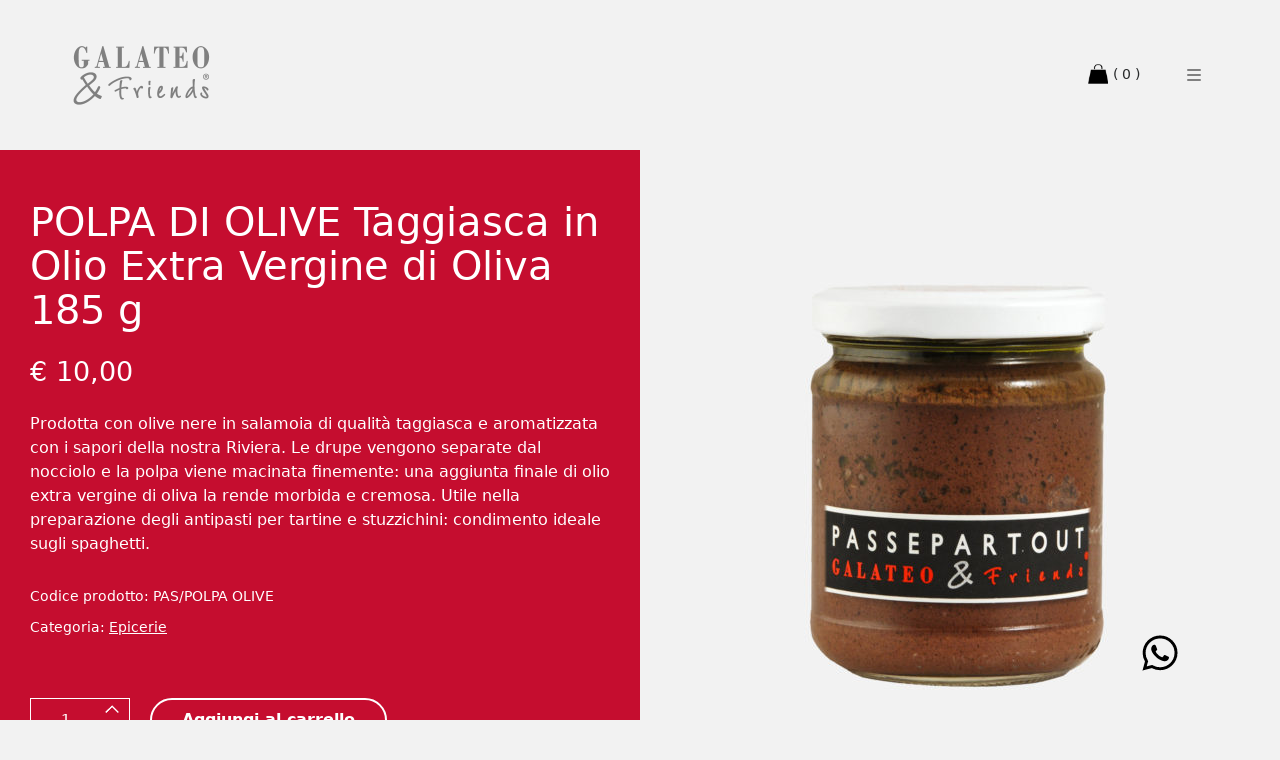

--- FILE ---
content_type: text/html; charset=UTF-8
request_url: https://www.galateofriends.it/product/polpa-di-olive-taggiasca-in-olio-extra-vergine-di-oliva-185-g/
body_size: 34999
content:
<!DOCTYPE html>
<html lang="it-IT"
	prefix="og: https://ogp.me/ns#" >
<head>
    <meta charset="UTF-8">
    <meta http-equiv="X-UA-Compatible" content="IE=edge">
    <meta name="viewport" content="width=device-width, initial-scale=1">
	<title>POLPA DI OLIVE Taggiasca in Olio Extra Vergine di Oliva 185 g - Galateo &amp; Friends</title>

		<!-- All in One SEO 4.1.8 -->
		<meta name="description" content="Prodotta con olive nere in salamoia di qualità taggiasca e aromatizzata con i sapori della nostra Riviera. Le drupe vengono separate dal nocciolo e la polpa viene macinata finemente: una aggiunta finale di olio extra vergine di oliva la rende morbida e cremosa. Utile nella preparazione degli antipasti per tartine e stuzzichini: condimento ideale sugli" />
		<meta name="robots" content="max-image-preview:large" />
		<link rel="canonical" href="https://www.galateofriends.it/product/polpa-di-olive-taggiasca-in-olio-extra-vergine-di-oliva-185-g/" />
		<meta property="og:locale" content="it_IT" />
		<meta property="og:site_name" content="Galateo &amp; Friends -" />
		<meta property="og:type" content="article" />
		<meta property="og:title" content="POLPA DI OLIVE Taggiasca in Olio Extra Vergine di Oliva 185 g - Galateo &amp; Friends" />
		<meta property="og:description" content="Prodotta con olive nere in salamoia di qualità taggiasca e aromatizzata con i sapori della nostra Riviera. Le drupe vengono separate dal nocciolo e la polpa viene macinata finemente: una aggiunta finale di olio extra vergine di oliva la rende morbida e cremosa. Utile nella preparazione degli antipasti per tartine e stuzzichini: condimento ideale sugli" />
		<meta property="og:url" content="https://www.galateofriends.it/product/polpa-di-olive-taggiasca-in-olio-extra-vergine-di-oliva-185-g/" />
		<meta property="article:published_time" content="2020-11-03T15:21:33+00:00" />
		<meta property="article:modified_time" content="2020-11-05T14:48:04+00:00" />
		<meta name="twitter:card" content="summary" />
		<meta name="twitter:title" content="POLPA DI OLIVE Taggiasca in Olio Extra Vergine di Oliva 185 g - Galateo &amp; Friends" />
		<meta name="twitter:description" content="Prodotta con olive nere in salamoia di qualità taggiasca e aromatizzata con i sapori della nostra Riviera. Le drupe vengono separate dal nocciolo e la polpa viene macinata finemente: una aggiunta finale di olio extra vergine di oliva la rende morbida e cremosa. Utile nella preparazione degli antipasti per tartine e stuzzichini: condimento ideale sugli" />
		<script type="application/ld+json" class="aioseo-schema">
			{"@context":"https:\/\/schema.org","@graph":[{"@type":"WebSite","@id":"https:\/\/www.galateofriends.it\/#website","url":"https:\/\/www.galateofriends.it\/","name":"Galateo & Friends","inLanguage":"it-IT","publisher":{"@id":"https:\/\/www.galateofriends.it\/#organization"}},{"@type":"Organization","@id":"https:\/\/www.galateofriends.it\/#organization","name":"Galateo & Friends","url":"https:\/\/www.galateofriends.it\/"},{"@type":"BreadcrumbList","@id":"https:\/\/www.galateofriends.it\/product\/polpa-di-olive-taggiasca-in-olio-extra-vergine-di-oliva-185-g\/#breadcrumblist","itemListElement":[{"@type":"ListItem","@id":"https:\/\/www.galateofriends.it\/#listItem","position":1,"item":{"@type":"WebPage","@id":"https:\/\/www.galateofriends.it\/","name":"Home","description":"Welcome to our world Galateo&Friends: \"il buono racchiuso nel bello\": una formula che offre il meglio dell'eccellenza alimentare e dell'arte del buon vivere italiano, racchiusi in un packaging accattivante ed esteticamente innovativo More about us About UsContactShopLa tableMediaBook","url":"https:\/\/www.galateofriends.it\/"},"nextItem":"https:\/\/www.galateofriends.it\/product\/polpa-di-olive-taggiasca-in-olio-extra-vergine-di-oliva-185-g\/#listItem"},{"@type":"ListItem","@id":"https:\/\/www.galateofriends.it\/product\/polpa-di-olive-taggiasca-in-olio-extra-vergine-di-oliva-185-g\/#listItem","position":2,"item":{"@type":"WebPage","@id":"https:\/\/www.galateofriends.it\/product\/polpa-di-olive-taggiasca-in-olio-extra-vergine-di-oliva-185-g\/","name":"POLPA DI OLIVE Taggiasca in Olio Extra Vergine di Oliva 185 g","description":"Prodotta con olive nere in salamoia di qualit\u00e0 taggiasca e aromatizzata con i sapori della nostra Riviera. Le drupe vengono separate dal nocciolo e la polpa viene macinata finemente: una aggiunta finale di olio extra vergine di oliva la rende morbida e cremosa. Utile nella preparazione degli antipasti per tartine e stuzzichini: condimento ideale sugli","url":"https:\/\/www.galateofriends.it\/product\/polpa-di-olive-taggiasca-in-olio-extra-vergine-di-oliva-185-g\/"},"previousItem":"https:\/\/www.galateofriends.it\/#listItem"}]},{"@type":"Person","@id":"https:\/\/www.galateofriends.it\/author\/usr_ellellestudio\/#author","url":"https:\/\/www.galateofriends.it\/author\/usr_ellellestudio\/","name":"usr_ellellestudio","image":{"@type":"ImageObject","@id":"https:\/\/www.galateofriends.it\/product\/polpa-di-olive-taggiasca-in-olio-extra-vergine-di-oliva-185-g\/#authorImage","url":"https:\/\/secure.gravatar.com\/avatar\/ac9027d64974f75a252f56dae89353dd?s=96&d=mm&r=g","width":96,"height":96,"caption":"usr_ellellestudio"}},{"@type":"ItemPage","@id":"https:\/\/www.galateofriends.it\/product\/polpa-di-olive-taggiasca-in-olio-extra-vergine-di-oliva-185-g\/#itempage","url":"https:\/\/www.galateofriends.it\/product\/polpa-di-olive-taggiasca-in-olio-extra-vergine-di-oliva-185-g\/","name":"POLPA DI OLIVE Taggiasca in Olio Extra Vergine di Oliva 185 g - Galateo & Friends","description":"Prodotta con olive nere in salamoia di qualit\u00e0 taggiasca e aromatizzata con i sapori della nostra Riviera. Le drupe vengono separate dal nocciolo e la polpa viene macinata finemente: una aggiunta finale di olio extra vergine di oliva la rende morbida e cremosa. Utile nella preparazione degli antipasti per tartine e stuzzichini: condimento ideale sugli","inLanguage":"it-IT","isPartOf":{"@id":"https:\/\/www.galateofriends.it\/#website"},"breadcrumb":{"@id":"https:\/\/www.galateofriends.it\/product\/polpa-di-olive-taggiasca-in-olio-extra-vergine-di-oliva-185-g\/#breadcrumblist"},"author":"https:\/\/www.galateofriends.it\/author\/usr_ellellestudio\/#author","creator":"https:\/\/www.galateofriends.it\/author\/usr_ellellestudio\/#author","image":{"@type":"ImageObject","@id":"https:\/\/www.galateofriends.it\/#mainImage","url":"https:\/\/www.galateofriends.it\/wp-content\/uploads\/2020\/11\/polpa-olive-nere-taggiasca-galateo-friends-passepartout.jpg","width":2000,"height":2000},"primaryImageOfPage":{"@id":"https:\/\/www.galateofriends.it\/product\/polpa-di-olive-taggiasca-in-olio-extra-vergine-di-oliva-185-g\/#mainImage"},"datePublished":"2020-11-03T15:21:33+01:00","dateModified":"2020-11-05T14:48:04+01:00"}]}
		</script>
		<!-- All in One SEO -->

<link rel="alternate" href="https://www.galateofriends.it/product/polpa-di-olive-taggiasca-in-olio-extra-vergine-di-oliva-185-g/" hreflang="it" />
<link rel="alternate" href="https://www.galateofriends.it/en/product/black-olives-paste-taggiasca-in-extra-virgin-olive-oil-185-g/" hreflang="en" />
<link rel='dns-prefetch' href='//www.google.com' />
<link rel='dns-prefetch' href='//s.w.org' />
<link rel="alternate" type="application/rss+xml" title="Galateo &amp; Friends &raquo; Feed" href="https://www.galateofriends.it/feed/" />
<link rel="alternate" type="application/rss+xml" title="Galateo &amp; Friends &raquo; Feed dei commenti" href="https://www.galateofriends.it/comments/feed/" />
<script type="text/javascript">
window._wpemojiSettings = {"baseUrl":"https:\/\/s.w.org\/images\/core\/emoji\/13.1.0\/72x72\/","ext":".png","svgUrl":"https:\/\/s.w.org\/images\/core\/emoji\/13.1.0\/svg\/","svgExt":".svg","source":{"concatemoji":"https:\/\/www.galateofriends.it\/wp-includes\/js\/wp-emoji-release.min.js"}};
/*! This file is auto-generated */
!function(e,a,t){var n,r,o,i=a.createElement("canvas"),p=i.getContext&&i.getContext("2d");function s(e,t){var a=String.fromCharCode;p.clearRect(0,0,i.width,i.height),p.fillText(a.apply(this,e),0,0);e=i.toDataURL();return p.clearRect(0,0,i.width,i.height),p.fillText(a.apply(this,t),0,0),e===i.toDataURL()}function c(e){var t=a.createElement("script");t.src=e,t.defer=t.type="text/javascript",a.getElementsByTagName("head")[0].appendChild(t)}for(o=Array("flag","emoji"),t.supports={everything:!0,everythingExceptFlag:!0},r=0;r<o.length;r++)t.supports[o[r]]=function(e){if(!p||!p.fillText)return!1;switch(p.textBaseline="top",p.font="600 32px Arial",e){case"flag":return s([127987,65039,8205,9895,65039],[127987,65039,8203,9895,65039])?!1:!s([55356,56826,55356,56819],[55356,56826,8203,55356,56819])&&!s([55356,57332,56128,56423,56128,56418,56128,56421,56128,56430,56128,56423,56128,56447],[55356,57332,8203,56128,56423,8203,56128,56418,8203,56128,56421,8203,56128,56430,8203,56128,56423,8203,56128,56447]);case"emoji":return!s([10084,65039,8205,55357,56613],[10084,65039,8203,55357,56613])}return!1}(o[r]),t.supports.everything=t.supports.everything&&t.supports[o[r]],"flag"!==o[r]&&(t.supports.everythingExceptFlag=t.supports.everythingExceptFlag&&t.supports[o[r]]);t.supports.everythingExceptFlag=t.supports.everythingExceptFlag&&!t.supports.flag,t.DOMReady=!1,t.readyCallback=function(){t.DOMReady=!0},t.supports.everything||(n=function(){t.readyCallback()},a.addEventListener?(a.addEventListener("DOMContentLoaded",n,!1),e.addEventListener("load",n,!1)):(e.attachEvent("onload",n),a.attachEvent("onreadystatechange",function(){"complete"===a.readyState&&t.readyCallback()})),(n=t.source||{}).concatemoji?c(n.concatemoji):n.wpemoji&&n.twemoji&&(c(n.twemoji),c(n.wpemoji)))}(window,document,window._wpemojiSettings);
</script>
<style type="text/css">
img.wp-smiley,
img.emoji {
	display: inline !important;
	border: none !important;
	box-shadow: none !important;
	height: 1em !important;
	width: 1em !important;
	margin: 0 0.07em !important;
	vertical-align: -0.1em !important;
	background: none !important;
	padding: 0 !important;
}
</style>
	<link rel='stylesheet' id='wp-block-library-css'  href='https://www.galateofriends.it/wp-includes/css/dist/block-library/style.min.css' type='text/css' media='all' />
<link rel='stylesheet' id='wc-blocks-vendors-style-css'  href='https://www.galateofriends.it/wp-content/plugins/woocommerce/packages/woocommerce-blocks/build/wc-blocks-vendors-style.css?ver=6.7.3' type='text/css' media='all' />
<link rel='stylesheet' id='wc-blocks-style-css'  href='https://www.galateofriends.it/wp-content/plugins/woocommerce/packages/woocommerce-blocks/build/wc-blocks-style.css?ver=6.7.3' type='text/css' media='all' />
<style id='global-styles-inline-css' type='text/css'>
body{--wp--preset--color--black: #000000;--wp--preset--color--cyan-bluish-gray: #abb8c3;--wp--preset--color--white: #ffffff;--wp--preset--color--pale-pink: #f78da7;--wp--preset--color--vivid-red: #cf2e2e;--wp--preset--color--luminous-vivid-orange: #ff6900;--wp--preset--color--luminous-vivid-amber: #fcb900;--wp--preset--color--light-green-cyan: #7bdcb5;--wp--preset--color--vivid-green-cyan: #00d084;--wp--preset--color--pale-cyan-blue: #8ed1fc;--wp--preset--color--vivid-cyan-blue: #0693e3;--wp--preset--color--vivid-purple: #9b51e0;--wp--preset--gradient--vivid-cyan-blue-to-vivid-purple: linear-gradient(135deg,rgba(6,147,227,1) 0%,rgb(155,81,224) 100%);--wp--preset--gradient--light-green-cyan-to-vivid-green-cyan: linear-gradient(135deg,rgb(122,220,180) 0%,rgb(0,208,130) 100%);--wp--preset--gradient--luminous-vivid-amber-to-luminous-vivid-orange: linear-gradient(135deg,rgba(252,185,0,1) 0%,rgba(255,105,0,1) 100%);--wp--preset--gradient--luminous-vivid-orange-to-vivid-red: linear-gradient(135deg,rgba(255,105,0,1) 0%,rgb(207,46,46) 100%);--wp--preset--gradient--very-light-gray-to-cyan-bluish-gray: linear-gradient(135deg,rgb(238,238,238) 0%,rgb(169,184,195) 100%);--wp--preset--gradient--cool-to-warm-spectrum: linear-gradient(135deg,rgb(74,234,220) 0%,rgb(151,120,209) 20%,rgb(207,42,186) 40%,rgb(238,44,130) 60%,rgb(251,105,98) 80%,rgb(254,248,76) 100%);--wp--preset--gradient--blush-light-purple: linear-gradient(135deg,rgb(255,206,236) 0%,rgb(152,150,240) 100%);--wp--preset--gradient--blush-bordeaux: linear-gradient(135deg,rgb(254,205,165) 0%,rgb(254,45,45) 50%,rgb(107,0,62) 100%);--wp--preset--gradient--luminous-dusk: linear-gradient(135deg,rgb(255,203,112) 0%,rgb(199,81,192) 50%,rgb(65,88,208) 100%);--wp--preset--gradient--pale-ocean: linear-gradient(135deg,rgb(255,245,203) 0%,rgb(182,227,212) 50%,rgb(51,167,181) 100%);--wp--preset--gradient--electric-grass: linear-gradient(135deg,rgb(202,248,128) 0%,rgb(113,206,126) 100%);--wp--preset--gradient--midnight: linear-gradient(135deg,rgb(2,3,129) 0%,rgb(40,116,252) 100%);--wp--preset--duotone--dark-grayscale: url('#wp-duotone-dark-grayscale');--wp--preset--duotone--grayscale: url('#wp-duotone-grayscale');--wp--preset--duotone--purple-yellow: url('#wp-duotone-purple-yellow');--wp--preset--duotone--blue-red: url('#wp-duotone-blue-red');--wp--preset--duotone--midnight: url('#wp-duotone-midnight');--wp--preset--duotone--magenta-yellow: url('#wp-duotone-magenta-yellow');--wp--preset--duotone--purple-green: url('#wp-duotone-purple-green');--wp--preset--duotone--blue-orange: url('#wp-duotone-blue-orange');--wp--preset--font-size--small: 13px;--wp--preset--font-size--medium: 20px;--wp--preset--font-size--large: 36px;--wp--preset--font-size--x-large: 42px;}.has-black-color{color: var(--wp--preset--color--black) !important;}.has-cyan-bluish-gray-color{color: var(--wp--preset--color--cyan-bluish-gray) !important;}.has-white-color{color: var(--wp--preset--color--white) !important;}.has-pale-pink-color{color: var(--wp--preset--color--pale-pink) !important;}.has-vivid-red-color{color: var(--wp--preset--color--vivid-red) !important;}.has-luminous-vivid-orange-color{color: var(--wp--preset--color--luminous-vivid-orange) !important;}.has-luminous-vivid-amber-color{color: var(--wp--preset--color--luminous-vivid-amber) !important;}.has-light-green-cyan-color{color: var(--wp--preset--color--light-green-cyan) !important;}.has-vivid-green-cyan-color{color: var(--wp--preset--color--vivid-green-cyan) !important;}.has-pale-cyan-blue-color{color: var(--wp--preset--color--pale-cyan-blue) !important;}.has-vivid-cyan-blue-color{color: var(--wp--preset--color--vivid-cyan-blue) !important;}.has-vivid-purple-color{color: var(--wp--preset--color--vivid-purple) !important;}.has-black-background-color{background-color: var(--wp--preset--color--black) !important;}.has-cyan-bluish-gray-background-color{background-color: var(--wp--preset--color--cyan-bluish-gray) !important;}.has-white-background-color{background-color: var(--wp--preset--color--white) !important;}.has-pale-pink-background-color{background-color: var(--wp--preset--color--pale-pink) !important;}.has-vivid-red-background-color{background-color: var(--wp--preset--color--vivid-red) !important;}.has-luminous-vivid-orange-background-color{background-color: var(--wp--preset--color--luminous-vivid-orange) !important;}.has-luminous-vivid-amber-background-color{background-color: var(--wp--preset--color--luminous-vivid-amber) !important;}.has-light-green-cyan-background-color{background-color: var(--wp--preset--color--light-green-cyan) !important;}.has-vivid-green-cyan-background-color{background-color: var(--wp--preset--color--vivid-green-cyan) !important;}.has-pale-cyan-blue-background-color{background-color: var(--wp--preset--color--pale-cyan-blue) !important;}.has-vivid-cyan-blue-background-color{background-color: var(--wp--preset--color--vivid-cyan-blue) !important;}.has-vivid-purple-background-color{background-color: var(--wp--preset--color--vivid-purple) !important;}.has-black-border-color{border-color: var(--wp--preset--color--black) !important;}.has-cyan-bluish-gray-border-color{border-color: var(--wp--preset--color--cyan-bluish-gray) !important;}.has-white-border-color{border-color: var(--wp--preset--color--white) !important;}.has-pale-pink-border-color{border-color: var(--wp--preset--color--pale-pink) !important;}.has-vivid-red-border-color{border-color: var(--wp--preset--color--vivid-red) !important;}.has-luminous-vivid-orange-border-color{border-color: var(--wp--preset--color--luminous-vivid-orange) !important;}.has-luminous-vivid-amber-border-color{border-color: var(--wp--preset--color--luminous-vivid-amber) !important;}.has-light-green-cyan-border-color{border-color: var(--wp--preset--color--light-green-cyan) !important;}.has-vivid-green-cyan-border-color{border-color: var(--wp--preset--color--vivid-green-cyan) !important;}.has-pale-cyan-blue-border-color{border-color: var(--wp--preset--color--pale-cyan-blue) !important;}.has-vivid-cyan-blue-border-color{border-color: var(--wp--preset--color--vivid-cyan-blue) !important;}.has-vivid-purple-border-color{border-color: var(--wp--preset--color--vivid-purple) !important;}.has-vivid-cyan-blue-to-vivid-purple-gradient-background{background: var(--wp--preset--gradient--vivid-cyan-blue-to-vivid-purple) !important;}.has-light-green-cyan-to-vivid-green-cyan-gradient-background{background: var(--wp--preset--gradient--light-green-cyan-to-vivid-green-cyan) !important;}.has-luminous-vivid-amber-to-luminous-vivid-orange-gradient-background{background: var(--wp--preset--gradient--luminous-vivid-amber-to-luminous-vivid-orange) !important;}.has-luminous-vivid-orange-to-vivid-red-gradient-background{background: var(--wp--preset--gradient--luminous-vivid-orange-to-vivid-red) !important;}.has-very-light-gray-to-cyan-bluish-gray-gradient-background{background: var(--wp--preset--gradient--very-light-gray-to-cyan-bluish-gray) !important;}.has-cool-to-warm-spectrum-gradient-background{background: var(--wp--preset--gradient--cool-to-warm-spectrum) !important;}.has-blush-light-purple-gradient-background{background: var(--wp--preset--gradient--blush-light-purple) !important;}.has-blush-bordeaux-gradient-background{background: var(--wp--preset--gradient--blush-bordeaux) !important;}.has-luminous-dusk-gradient-background{background: var(--wp--preset--gradient--luminous-dusk) !important;}.has-pale-ocean-gradient-background{background: var(--wp--preset--gradient--pale-ocean) !important;}.has-electric-grass-gradient-background{background: var(--wp--preset--gradient--electric-grass) !important;}.has-midnight-gradient-background{background: var(--wp--preset--gradient--midnight) !important;}.has-small-font-size{font-size: var(--wp--preset--font-size--small) !important;}.has-medium-font-size{font-size: var(--wp--preset--font-size--medium) !important;}.has-large-font-size{font-size: var(--wp--preset--font-size--large) !important;}.has-x-large-font-size{font-size: var(--wp--preset--font-size--x-large) !important;}
</style>
<link rel='stylesheet' id='cpsh-shortcodes-css'  href='https://www.galateofriends.it/wp-content/plugins/column-shortcodes//assets/css/shortcodes.css?ver=1.0.1' type='text/css' media='all' />
<link rel='stylesheet' id='contact-form-7-css'  href='https://www.galateofriends.it/wp-content/plugins/contact-form-7/includes/css/styles.css?ver=5.5.6' type='text/css' media='all' />
<link rel='stylesheet' id='omp-scroll-to-css'  href='https://www.galateofriends.it/wp-content/plugins/omp-scroll-to/assets/css/styles.css' type='text/css' media='all' />
<style id='omp-scroll-to-inline-css' type='text/css'>
@media (max-width: 991px) {.omp-scroll-to-container{display:none!important;}}.omp-scroll-to-btn svg{width:2rem;}.omp-scroll-to-btn svg{height:2rem;}.omp-scroll-to-btn .arrow{stroke-width:2;}
</style>
<link rel='stylesheet' id='simply-gallery-block-frontend-css'  href='https://www.galateofriends.it/wp-content/plugins/simply-gallery-block/blocks/pgc_sgb.min.style.css?ver=2.3.5' type='text/css' media='all' />
<style id='woocommerce-inline-inline-css' type='text/css'>
.woocommerce form .form-row .required { visibility: visible; }
</style>
<link rel='stylesheet' id='ionicons-css'  href='https://www.galateofriends.it/wp-content/themes/smoothly/assets/css/ionicons.min.css?ver=1.0.10' type='text/css' media='all' />
<link rel='stylesheet' id='om_cc_social_icons-css'  href='https://www.galateofriends.it/wp-content/plugins/om-cc-carousel/shared/assets/css/social-icons.min.css?ver=1.3.41' type='text/css' media='all' />
<link rel='stylesheet' id='om_cc_social_links-css'  href='https://www.galateofriends.it/wp-content/plugins/om-cc-carousel/shared/assets/css/social-links.min.css?ver=1.3.41' type='text/css' media='all' />
<link rel='stylesheet' id='om_cc_arrows-css'  href='https://www.galateofriends.it/wp-content/plugins/om-cc-carousel/shared/assets/css/arrows.min.css?ver=1.3.41' type='text/css' media='all' />
<link rel='stylesheet' id='om_cc_photoswipe_lightbox-css'  href='https://www.galateofriends.it/wp-content/plugins/om-cc-carousel/shared/assets/css/photoswipe/photoswipe.min.css?ver=1.3.41' type='text/css' media='all' />
<link rel='stylesheet' id='omp_wave_activate-css'  href='https://www.galateofriends.it/wp-content/plugins/om-cc-carousel/shared/assets/css/vendor/wave-activate.css?ver=1.3.41' type='text/css' media='all' />
<link rel='stylesheet' id='om_cc_vc_carouselelement_plugin-css'  href='https://www.galateofriends.it/wp-content/plugins/om-cc-carousel/assets/css/styles.min.css?ver=1.3.15' type='text/css' media='all' />
<link rel='stylesheet' id='om_cc_vc_device_element_plugin-css'  href='https://www.galateofriends.it/wp-content/plugins/om-cc-device/assets/css/styles.min.css?ver=1.3.5' type='text/css' media='all' />
<link rel='stylesheet' id='om_cc_grid-css'  href='https://www.galateofriends.it/wp-content/plugins/om-cc-carousel/shared/assets/css/grid.min.css?ver=1.3.41' type='text/css' media='all' />
<link rel='stylesheet' id='om_cc_images-css'  href='https://www.galateofriends.it/wp-content/plugins/om-cc-carousel/shared/assets/css/images.min.css?ver=1.3.41' type='text/css' media='all' />
<link rel='stylesheet' id='om_cc_vc_google_maps_element_plugin-css'  href='https://www.galateofriends.it/wp-content/plugins/om-cc-google-maps/assets/css/styles.min.css?ver=1.3.8' type='text/css' media='all' />
<link rel='stylesheet' id='omp-container-styles-css'  href='https://www.galateofriends.it/wp-content/plugins/omp-container/assets/css/styles.min.css?ver=1.0.16' type='text/css' media='all' />
<link rel='stylesheet' id='omp_content_blocks_plugin-css'  href='https://www.galateofriends.it/wp-content/plugins/omp-content-blocks/assets/css/styles.min.css?ver=1' type='text/css' media='all' />
<link rel='stylesheet' id='omp_image_plugin-css'  href='https://www.galateofriends.it/wp-content/plugins/omp-image/assets/css/styles.min.css?ver=1.0.11' type='text/css' media='all' />
<link rel='stylesheet' id='cookie-css'  href='https://www.galateofriends.it/wp-content/themes/smoothly/cookie/cookieconsent.css?ver=1.0.10' type='text/css' media='all' />
<link rel='stylesheet' id='woo-css'  href='https://www.galateofriends.it/wp-content/themes/smoothly/css/woocommerce.css?ver=1.0.10' type='text/css' media='all' />
<link rel='stylesheet' id='custom-css'  href='https://www.galateofriends.it/wp-content/themes/smoothly/css/custom.css?ver=1.0.10' type='text/css' media='all' />
<link rel='stylesheet' id='style-css'  href='https://www.galateofriends.it/wp-content/themes/smoothly/style.css?ver=1.0.10' type='text/css' media='all' />
<link rel='stylesheet' id='et-line-css'  href='https://www.galateofriends.it/wp-content/themes/smoothly/assets/css/et-line.css' type='text/css' media='all' />
<link rel='stylesheet' id='om-theme-css'  href='https://www.galateofriends.it/wp-content/themes/smoothly/assets/css/style.css?ver=1.0.10' type='text/css' media='all' />
<style id='om-theme-inline-css' type='text/css'>
body {background-color: #f2f2f2;}.cs-light {color: #292b2c;}.cs-light a {color: #292b2c;}.cs-light a:hover,.cs-light a:focus {color: #292b2c;}.cs-light h1, .cs-light h2, .cs-light h3, .cs-light h4, .cs-light h5, .cs-light h6,.cs-light .h1, .cs-light .h2, .cs-light .h3, .cs-light .h4, .cs-light .h5, .cs-light .h6 {color: #292b2c;}.cs .cs-light {color: #292b2c;}.cs .cs-light a {color: #292b2c;}.cs .cs-light a:hover,.cs .cs-light a:focus {color: #292b2c;}.cs .cs-light h1, .cs .cs-light h2, .cs .cs-light h3, .cs .cs-light h4, .cs .cs-light h5, .cs .cs-light h6,.cs .cs-light .h1, .cs .cs-light .h2, .cs .cs-light .h3, .cs .cs-light .h4, .cs .cs-light .h5, .cs .cs-light .h6 {color: #292b2c;}.cs .cs .cs-light {color: #292b2c;}.cs .cs .cs-light a {color: #292b2c;}.cs .cs .cs-light a:hover,.cs .cs .cs-light a:focus {color: #292b2c;}.cs .cs .cs-light h1, .cs .cs .cs-light h2, .cs .cs .cs-light h3, .cs .cs .cs-light h4, .cs .cs .cs-light h5, .cs .cs .cs-light h6,.cs .cs .cs-light .h1, .cs .cs .cs-light .h2, .cs .cs .cs-light .h3, .cs .cs .cs-light .h4, .cs .cs .cs-light .h5, .cs .cs .cs-light .h6 {color: #292b2c;}.cs .cs .cs .cs-light {color: #292b2c;}.cs .cs .cs .cs-light a {color: #292b2c;}.cs .cs .cs .cs-light a:hover,.cs .cs .cs .cs-light a:focus {color: #292b2c;}.cs .cs .cs .cs-light h1, .cs .cs .cs .cs-light h2, .cs .cs .cs .cs-light h3, .cs .cs .cs .cs-light h4, .cs .cs .cs .cs-light h5, .cs .cs .cs .cs-light h6,.cs .cs .cs .cs-light .h1, .cs .cs .cs .cs-light .h2, .cs .cs .cs .cs-light .h3, .cs .cs .cs .cs-light .h4, .cs .cs .cs .cs-light .h5, .cs .cs .cs .cs-light .h6 {color: #292b2c;}.cs .cs .cs .cs .cs-light {color: #292b2c;}.cs .cs .cs .cs .cs-light a {color: #292b2c;}.cs .cs .cs .cs .cs-light a:hover,.cs .cs .cs .cs .cs-light a:focus {color: #292b2c;}.cs .cs .cs .cs .cs-light h1, .cs .cs .cs .cs .cs-light h2, .cs .cs .cs .cs .cs-light h3, .cs .cs .cs .cs .cs-light h4, .cs .cs .cs .cs .cs-light h5, .cs .cs .cs .cs .cs-light h6,.cs .cs .cs .cs .cs-light .h1, .cs .cs .cs .cs .cs-light .h2, .cs .cs .cs .cs .cs-light .h3, .cs .cs .cs .cs .cs-light .h4, .cs .cs .cs .cs .cs-light .h5, .cs .cs .cs .cs .cs-light .h6 {color: #292b2c;}.cs-dark a {color: #ffffff;}.cs-dark a:hover,.cs-dark a:focus {color: #a12b31;}.cs .cs-dark a {color: #ffffff;}.cs .cs-dark a:hover,.cs .cs-dark a:focus {color: #a12b31;}.cs .cs .cs-dark a {color: #ffffff;}.cs .cs .cs-dark a:hover,.cs .cs .cs-dark a:focus {color: #a12b31;}.cs .cs .cs .cs-dark a {color: #ffffff;}.cs .cs .cs .cs-dark a:hover,.cs .cs .cs .cs-dark a:focus {color: #a12b31;}.cs .cs .cs .cs .cs-dark a {color: #ffffff;}.cs .cs .cs .cs .cs-dark a:hover,.cs .cs .cs .cs .cs-dark a:focus {color: #a12b31;}.entry-content h1 a[href]:not([class]),.entry-content h2 a[href]:not([class]),.entry-content h3 a[href]:not([class]),.entry-content h4 a[href]:not([class]),.entry-content h5 a[href]:not([class]),.entry-content h6 a[href]:not([class]),.entry-content p a[href]:not([class]),.entry-content dl a[href]:not([class]),.entry-content li a[href]:not([class]),.entry-content figure a[href]:not([class]),.entry-content a[class="customize-unpreviewable"] {border-bottom-style: solid;border-bottom-width: 1px;-webkit-transition: all .15s;transition: all .15s;}.cs-light .entry-content h1 a[href]:not([class]),.cs-light .entry-content h2 a[href]:not([class]),.cs-light .entry-content h3 a[href]:not([class]),.cs-light .entry-content h4 a[href]:not([class]),.cs-light .entry-content h5 a[href]:not([class]),.cs-light .entry-content h6 a[href]:not([class]),.cs-light .entry-content p a[href]:not([class]),.cs-light .entry-content dl a[href]:not([class]),.cs-light .entry-content li a[href]:not([class]),.cs-light .entry-content figure a[href]:not([class]),.cs-light .entry-content a[class="customize-unpreviewable"],.entry-content .cs-light h1 a[href]:not([class]),.entry-content .cs-light h2 a[href]:not([class]),.entry-content .cs-light h3 a[href]:not([class]),.entry-content .cs-light h4 a[href]:not([class]),.entry-content .cs-light h5 a[href]:not([class]),.entry-content .cs-light h6 a[href]:not([class]),.entry-content .cs-light p a[href]:not([class]),.entry-content .cs-light dl a[href]:not([class]),.entry-content .cs-light li a[href]:not([class]),.entry-content .cs-light figure a[href]:not([class]),.entry-content .cs-light a[class="customize-unpreviewable"],.cs .entry-content .cs-light h1 a[href]:not([class]),.cs .entry-content .cs-light h2 a[href]:not([class]),.cs .entry-content .cs-light h3 a[href]:not([class]),.cs .entry-content .cs-light h4 a[href]:not([class]),.cs .entry-content .cs-light h5 a[href]:not([class]),.cs .entry-content .cs-light h6 a[href]:not([class]),.cs .entry-content .cs-light p a[href]:not([class]),.cs .entry-content .cs-light dl a[href]:not([class]),.cs .entry-content .cs-light li a[href]:not([class]),.cs .entry-content .cs-light figure a[href]:not([class]),.cs .entry-content .cs-light a[class="customize-unpreviewable"],.cs .cs .entry-content .cs-light h1 a[href]:not([class]),.cs .cs .entry-content .cs-light h2 a[href]:not([class]),.cs .cs .entry-content .cs-light h3 a[href]:not([class]),.cs .cs .entry-content .cs-light h4 a[href]:not([class]),.cs .cs .entry-content .cs-light h5 a[href]:not([class]),.cs .cs .entry-content .cs-light h6 a[href]:not([class]),.cs .cs .entry-content .cs-light p a[href]:not([class]),.cs .cs .entry-content .cs-light dl a[href]:not([class]),.cs .cs .entry-content .cs-light li a[href]:not([class]),.cs .cs .entry-content .cs-light figure a[href]:not([class]),.cs .cs .entry-content .cs-light a[class="customize-unpreviewable"] {border-color: #f896ad;}.cs-light .entry-content h1 a[href]:not([class]):hover,.cs-light .entry-content h2 a[href]:not([class]):hover,.cs-light .entry-content h3 a[href]:not([class]):hover,.cs-light .entry-content h4 a[href]:not([class]):hover,.cs-light .entry-content h5 a[href]:not([class]):hover,.cs-light .entry-content h6 a[href]:not([class]):hover,.cs-light .entry-content p a[href]:not([class]):hover,.cs-light .entry-content dl a[href]:not([class]):hover,.cs-light .entry-content li a[href]:not([class]):hover,.cs-light .entry-content figure a[href]:not([class]):hover,.cs-light .entry-content a[class="customize-unpreviewable"]:hover,.cs-light .entry-content h1 a[href]:not([class]):focus,.cs-light .entry-content h2 a[href]:not([class]):focus,.cs-light .entry-content h3 a[href]:not([class]):focus,.cs-light .entry-content h4 a[href]:not([class]):focus,.cs-light .entry-content h5 a[href]:not([class]):focus,.cs-light .entry-content h6 a[href]:not([class]):focus,.cs-light .entry-content p a[href]:not([class]):focus,.cs-light .entry-content dl a[href]:not([class]):focus,.cs-light .entry-content li a[href]:not([class]):focus,.cs-light .entry-content figure a[href]:not([class]):focus,.cs-light .entry-content a[class="customize-unpreviewable"]:focus,.entry-content .cs-light h1 a[href]:not([class]):hover,.entry-content .cs-light h2 a[href]:not([class]):hover,.entry-content .cs-light h3 a[href]:not([class]):hover,.entry-content .cs-light h4 a[href]:not([class]):hover,.entry-content .cs-light h5 a[href]:not([class]):hover,.entry-content .cs-light h6 a[href]:not([class]):hover,.entry-content .cs-light p a[href]:not([class]):hover,.entry-content .cs-light dl a[href]:not([class]):hover,.entry-content .cs-light li a[href]:not([class]):hover,.entry-content .cs-light figure a[href]:not([class]):hover,.entry-content .cs-light a[class="customize-unpreviewable"]:hover,.entry-content .cs-light h1 a[href]:not([class]):focus,.entry-content .cs-light h2 a[href]:not([class]):focus,.entry-content .cs-light h3 a[href]:not([class]):focus,.entry-content .cs-light h4 a[href]:not([class]):focus,.entry-content .cs-light h5 a[href]:not([class]):focus,.entry-content .cs-light h6 a[href]:not([class]):focus,.entry-content .cs-light p a[href]:not([class]):focus,.entry-content .cs-light dl a[href]:not([class]):focus,.entry-content .cs-light li a[href]:not([class]):focus,.entry-content .cs-light figure a[href]:not([class]):focus,.entry-content .cs-light a[class="customize-unpreviewable"]:focus,.cs .entry-content .cs-light h1 a[href]:not([class]):hover,.cs .entry-content .cs-light h2 a[href]:not([class]):hover,.cs .entry-content .cs-light h3 a[href]:not([class]):hover,.cs .entry-content .cs-light h4 a[href]:not([class]):hover,.cs .entry-content .cs-light h5 a[href]:not([class]):hover,.cs .entry-content .cs-light h6 a[href]:not([class]):hover,.cs .entry-content .cs-light p a[href]:not([class]):hover,.cs .entry-content .cs-light dl a[href]:not([class]):hover,.cs .entry-content .cs-light li a[href]:not([class]):hover,.cs .entry-content .cs-light figure a[href]:not([class]):hover,.cs .entry-content .cs-light a[class="customize-unpreviewable"]:hover,.cs .entry-content .cs-light h1 a[href]:not([class]):focus,.cs .entry-content .cs-light h2 a[href]:not([class]):focus,.cs .entry-content .cs-light h3 a[href]:not([class]):focus,.cs .entry-content .cs-light h4 a[href]:not([class]):focus,.cs .entry-content .cs-light h5 a[href]:not([class]):focus,.cs .entry-content .cs-light h6 a[href]:not([class]):focus,.cs .entry-content .cs-light p a[href]:not([class]):focus,.cs .entry-content .cs-light dl a[href]:not([class]):focus,.cs .entry-content .cs-light li a[href]:not([class]):focus,.cs .entry-content .cs-light figure a[href]:not([class]):focus,.cs .entry-content .cs-light a[class="customize-unpreviewable"]:focus,.cs .cs .entry-content .cs-light h1 a[href]:not([class]):hover,.cs .cs .entry-content .cs-light h2 a[href]:not([class]):hover,.cs .cs .entry-content .cs-light h3 a[href]:not([class]):hover,.cs .cs .entry-content .cs-light h4 a[href]:not([class]):hover,.cs .cs .entry-content .cs-light h5 a[href]:not([class]):hover,.cs .cs .entry-content .cs-light h6 a[href]:not([class]):hover,.cs .cs .entry-content .cs-light p a[href]:not([class]):hover,.cs .cs .entry-content .cs-light dl a[href]:not([class]):hover,.cs .cs .entry-content .cs-light li a[href]:not([class]):hover,.cs .cs .entry-content .cs-light figure a[href]:not([class]):hover,.cs .cs .entry-content .cs-light a[class="customize-unpreviewable"]:hover,.cs .cs .entry-content .cs-light h1 a[href]:not([class]):focus,.cs .cs .entry-content .cs-light h2 a[href]:not([class]):focus,.cs .cs .entry-content .cs-light h3 a[href]:not([class]):focus,.cs .cs .entry-content .cs-light h4 a[href]:not([class]):focus,.cs .cs .entry-content .cs-light h5 a[href]:not([class]):focus,.cs .cs .entry-content .cs-light h6 a[href]:not([class]):focus,.cs .cs .entry-content .cs-light p a[href]:not([class]):focus,.cs .cs .entry-content .cs-light dl a[href]:not([class]):focus,.cs .cs .entry-content .cs-light li a[href]:not([class]):focus,.cs .cs .entry-content .cs-light figure a[href]:not([class]):focus,.cs .cs .entry-content .cs-light a[class="customize-unpreviewable"]:focus {border-color: #292b2c;}.cs .cs-light .entry-content h1 a[href]:not([class]),.cs .cs-light .entry-content h2 a[href]:not([class]),.cs .cs-light .entry-content h3 a[href]:not([class]),.cs .cs-light .entry-content h4 a[href]:not([class]),.cs .cs-light .entry-content h5 a[href]:not([class]),.cs .cs-light .entry-content h6 a[href]:not([class]),.cs .cs-light .entry-content p a[href]:not([class]),.cs .cs-light .entry-content dl a[href]:not([class]),.cs .cs-light .entry-content li a[href]:not([class]),.cs .cs-light .entry-content figure a[href]:not([class]),.cs .cs-light .entry-content a[class="customize-unpreviewable"],.entry-content .cs .cs-light h1 a[href]:not([class]),.entry-content .cs .cs-light h2 a[href]:not([class]),.entry-content .cs .cs-light h3 a[href]:not([class]),.entry-content .cs .cs-light h4 a[href]:not([class]),.entry-content .cs .cs-light h5 a[href]:not([class]),.entry-content .cs .cs-light h6 a[href]:not([class]),.entry-content .cs .cs-light p a[href]:not([class]),.entry-content .cs .cs-light dl a[href]:not([class]),.entry-content .cs .cs-light li a[href]:not([class]),.entry-content .cs .cs-light figure a[href]:not([class]),.entry-content .cs .cs-light a[class="customize-unpreviewable"],.cs .entry-content .cs .cs-light h1 a[href]:not([class]),.cs .entry-content .cs .cs-light h2 a[href]:not([class]),.cs .entry-content .cs .cs-light h3 a[href]:not([class]),.cs .entry-content .cs .cs-light h4 a[href]:not([class]),.cs .entry-content .cs .cs-light h5 a[href]:not([class]),.cs .entry-content .cs .cs-light h6 a[href]:not([class]),.cs .entry-content .cs .cs-light p a[href]:not([class]),.cs .entry-content .cs .cs-light dl a[href]:not([class]),.cs .entry-content .cs .cs-light li a[href]:not([class]),.cs .entry-content .cs .cs-light figure a[href]:not([class]),.cs .entry-content .cs .cs-light a[class="customize-unpreviewable"],.cs .cs .entry-content .cs .cs-light h1 a[href]:not([class]),.cs .cs .entry-content .cs .cs-light h2 a[href]:not([class]),.cs .cs .entry-content .cs .cs-light h3 a[href]:not([class]),.cs .cs .entry-content .cs .cs-light h4 a[href]:not([class]),.cs .cs .entry-content .cs .cs-light h5 a[href]:not([class]),.cs .cs .entry-content .cs .cs-light h6 a[href]:not([class]),.cs .cs .entry-content .cs .cs-light p a[href]:not([class]),.cs .cs .entry-content .cs .cs-light dl a[href]:not([class]),.cs .cs .entry-content .cs .cs-light li a[href]:not([class]),.cs .cs .entry-content .cs .cs-light figure a[href]:not([class]),.cs .cs .entry-content .cs .cs-light a[class="customize-unpreviewable"] {border-color: #f896ad;}.cs .cs-light .entry-content h1 a[href]:not([class]):hover,.cs .cs-light .entry-content h2 a[href]:not([class]):hover,.cs .cs-light .entry-content h3 a[href]:not([class]):hover,.cs .cs-light .entry-content h4 a[href]:not([class]):hover,.cs .cs-light .entry-content h5 a[href]:not([class]):hover,.cs .cs-light .entry-content h6 a[href]:not([class]):hover,.cs .cs-light .entry-content p a[href]:not([class]):hover,.cs .cs-light .entry-content dl a[href]:not([class]):hover,.cs .cs-light .entry-content li a[href]:not([class]):hover,.cs .cs-light .entry-content figure a[href]:not([class]):hover,.cs .cs-light .entry-content a[class="customize-unpreviewable"]:hover,.cs .cs-light .entry-content h1 a[href]:not([class]):focus,.cs .cs-light .entry-content h2 a[href]:not([class]):focus,.cs .cs-light .entry-content h3 a[href]:not([class]):focus,.cs .cs-light .entry-content h4 a[href]:not([class]):focus,.cs .cs-light .entry-content h5 a[href]:not([class]):focus,.cs .cs-light .entry-content h6 a[href]:not([class]):focus,.cs .cs-light .entry-content p a[href]:not([class]):focus,.cs .cs-light .entry-content dl a[href]:not([class]):focus,.cs .cs-light .entry-content li a[href]:not([class]):focus,.cs .cs-light .entry-content figure a[href]:not([class]):focus,.cs .cs-light .entry-content a[class="customize-unpreviewable"]:focus,.entry-content .cs .cs-light h1 a[href]:not([class]):hover,.entry-content .cs .cs-light h2 a[href]:not([class]):hover,.entry-content .cs .cs-light h3 a[href]:not([class]):hover,.entry-content .cs .cs-light h4 a[href]:not([class]):hover,.entry-content .cs .cs-light h5 a[href]:not([class]):hover,.entry-content .cs .cs-light h6 a[href]:not([class]):hover,.entry-content .cs .cs-light p a[href]:not([class]):hover,.entry-content .cs .cs-light dl a[href]:not([class]):hover,.entry-content .cs .cs-light li a[href]:not([class]):hover,.entry-content .cs .cs-light figure a[href]:not([class]):hover,.entry-content .cs .cs-light a[class="customize-unpreviewable"]:hover,.entry-content .cs .cs-light h1 a[href]:not([class]):focus,.entry-content .cs .cs-light h2 a[href]:not([class]):focus,.entry-content .cs .cs-light h3 a[href]:not([class]):focus,.entry-content .cs .cs-light h4 a[href]:not([class]):focus,.entry-content .cs .cs-light h5 a[href]:not([class]):focus,.entry-content .cs .cs-light h6 a[href]:not([class]):focus,.entry-content .cs .cs-light p a[href]:not([class]):focus,.entry-content .cs .cs-light dl a[href]:not([class]):focus,.entry-content .cs .cs-light li a[href]:not([class]):focus,.entry-content .cs .cs-light figure a[href]:not([class]):focus,.entry-content .cs .cs-light a[class="customize-unpreviewable"]:focus,.cs .entry-content .cs .cs-light h1 a[href]:not([class]):hover,.cs .entry-content .cs .cs-light h2 a[href]:not([class]):hover,.cs .entry-content .cs .cs-light h3 a[href]:not([class]):hover,.cs .entry-content .cs .cs-light h4 a[href]:not([class]):hover,.cs .entry-content .cs .cs-light h5 a[href]:not([class]):hover,.cs .entry-content .cs .cs-light h6 a[href]:not([class]):hover,.cs .entry-content .cs .cs-light p a[href]:not([class]):hover,.cs .entry-content .cs .cs-light dl a[href]:not([class]):hover,.cs .entry-content .cs .cs-light li a[href]:not([class]):hover,.cs .entry-content .cs .cs-light figure a[href]:not([class]):hover,.cs .entry-content .cs .cs-light a[class="customize-unpreviewable"]:hover,.cs .entry-content .cs .cs-light h1 a[href]:not([class]):focus,.cs .entry-content .cs .cs-light h2 a[href]:not([class]):focus,.cs .entry-content .cs .cs-light h3 a[href]:not([class]):focus,.cs .entry-content .cs .cs-light h4 a[href]:not([class]):focus,.cs .entry-content .cs .cs-light h5 a[href]:not([class]):focus,.cs .entry-content .cs .cs-light h6 a[href]:not([class]):focus,.cs .entry-content .cs .cs-light p a[href]:not([class]):focus,.cs .entry-content .cs .cs-light dl a[href]:not([class]):focus,.cs .entry-content .cs .cs-light li a[href]:not([class]):focus,.cs .entry-content .cs .cs-light figure a[href]:not([class]):focus,.cs .entry-content .cs .cs-light a[class="customize-unpreviewable"]:focus,.cs .cs .entry-content .cs .cs-light h1 a[href]:not([class]):hover,.cs .cs .entry-content .cs .cs-light h2 a[href]:not([class]):hover,.cs .cs .entry-content .cs .cs-light h3 a[href]:not([class]):hover,.cs .cs .entry-content .cs .cs-light h4 a[href]:not([class]):hover,.cs .cs .entry-content .cs .cs-light h5 a[href]:not([class]):hover,.cs .cs .entry-content .cs .cs-light h6 a[href]:not([class]):hover,.cs .cs .entry-content .cs .cs-light p a[href]:not([class]):hover,.cs .cs .entry-content .cs .cs-light dl a[href]:not([class]):hover,.cs .cs .entry-content .cs .cs-light li a[href]:not([class]):hover,.cs .cs .entry-content .cs .cs-light figure a[href]:not([class]):hover,.cs .cs .entry-content .cs .cs-light a[class="customize-unpreviewable"]:hover,.cs .cs .entry-content .cs .cs-light h1 a[href]:not([class]):focus,.cs .cs .entry-content .cs .cs-light h2 a[href]:not([class]):focus,.cs .cs .entry-content .cs .cs-light h3 a[href]:not([class]):focus,.cs .cs .entry-content .cs .cs-light h4 a[href]:not([class]):focus,.cs .cs .entry-content .cs .cs-light h5 a[href]:not([class]):focus,.cs .cs .entry-content .cs .cs-light h6 a[href]:not([class]):focus,.cs .cs .entry-content .cs .cs-light p a[href]:not([class]):focus,.cs .cs .entry-content .cs .cs-light dl a[href]:not([class]):focus,.cs .cs .entry-content .cs .cs-light li a[href]:not([class]):focus,.cs .cs .entry-content .cs .cs-light figure a[href]:not([class]):focus,.cs .cs .entry-content .cs .cs-light a[class="customize-unpreviewable"]:focus {border-color: #292b2c;}.cs .cs .cs-light .entry-content h1 a[href]:not([class]),.cs .cs .cs-light .entry-content h2 a[href]:not([class]),.cs .cs .cs-light .entry-content h3 a[href]:not([class]),.cs .cs .cs-light .entry-content h4 a[href]:not([class]),.cs .cs .cs-light .entry-content h5 a[href]:not([class]),.cs .cs .cs-light .entry-content h6 a[href]:not([class]),.cs .cs .cs-light .entry-content p a[href]:not([class]),.cs .cs .cs-light .entry-content dl a[href]:not([class]),.cs .cs .cs-light .entry-content li a[href]:not([class]),.cs .cs .cs-light .entry-content figure a[href]:not([class]),.cs .cs .cs-light .entry-content a[class="customize-unpreviewable"],.entry-content .cs .cs .cs-light h1 a[href]:not([class]),.entry-content .cs .cs .cs-light h2 a[href]:not([class]),.entry-content .cs .cs .cs-light h3 a[href]:not([class]),.entry-content .cs .cs .cs-light h4 a[href]:not([class]),.entry-content .cs .cs .cs-light h5 a[href]:not([class]),.entry-content .cs .cs .cs-light h6 a[href]:not([class]),.entry-content .cs .cs .cs-light p a[href]:not([class]),.entry-content .cs .cs .cs-light dl a[href]:not([class]),.entry-content .cs .cs .cs-light li a[href]:not([class]),.entry-content .cs .cs .cs-light figure a[href]:not([class]),.entry-content .cs .cs .cs-light a[class="customize-unpreviewable"],.cs .entry-content .cs .cs .cs-light h1 a[href]:not([class]),.cs .entry-content .cs .cs .cs-light h2 a[href]:not([class]),.cs .entry-content .cs .cs .cs-light h3 a[href]:not([class]),.cs .entry-content .cs .cs .cs-light h4 a[href]:not([class]),.cs .entry-content .cs .cs .cs-light h5 a[href]:not([class]),.cs .entry-content .cs .cs .cs-light h6 a[href]:not([class]),.cs .entry-content .cs .cs .cs-light p a[href]:not([class]),.cs .entry-content .cs .cs .cs-light dl a[href]:not([class]),.cs .entry-content .cs .cs .cs-light li a[href]:not([class]),.cs .entry-content .cs .cs .cs-light figure a[href]:not([class]),.cs .entry-content .cs .cs .cs-light a[class="customize-unpreviewable"],.cs .cs .entry-content .cs .cs .cs-light h1 a[href]:not([class]),.cs .cs .entry-content .cs .cs .cs-light h2 a[href]:not([class]),.cs .cs .entry-content .cs .cs .cs-light h3 a[href]:not([class]),.cs .cs .entry-content .cs .cs .cs-light h4 a[href]:not([class]),.cs .cs .entry-content .cs .cs .cs-light h5 a[href]:not([class]),.cs .cs .entry-content .cs .cs .cs-light h6 a[href]:not([class]),.cs .cs .entry-content .cs .cs .cs-light p a[href]:not([class]),.cs .cs .entry-content .cs .cs .cs-light dl a[href]:not([class]),.cs .cs .entry-content .cs .cs .cs-light li a[href]:not([class]),.cs .cs .entry-content .cs .cs .cs-light figure a[href]:not([class]),.cs .cs .entry-content .cs .cs .cs-light a[class="customize-unpreviewable"] {border-color: #f896ad;}.cs .cs .cs-light .entry-content h1 a[href]:not([class]):hover,.cs .cs .cs-light .entry-content h2 a[href]:not([class]):hover,.cs .cs .cs-light .entry-content h3 a[href]:not([class]):hover,.cs .cs .cs-light .entry-content h4 a[href]:not([class]):hover,.cs .cs .cs-light .entry-content h5 a[href]:not([class]):hover,.cs .cs .cs-light .entry-content h6 a[href]:not([class]):hover,.cs .cs .cs-light .entry-content p a[href]:not([class]):hover,.cs .cs .cs-light .entry-content dl a[href]:not([class]):hover,.cs .cs .cs-light .entry-content li a[href]:not([class]):hover,.cs .cs .cs-light .entry-content figure a[href]:not([class]):hover,.cs .cs .cs-light .entry-content a[class="customize-unpreviewable"]:hover,.cs .cs .cs-light .entry-content h1 a[href]:not([class]):focus,.cs .cs .cs-light .entry-content h2 a[href]:not([class]):focus,.cs .cs .cs-light .entry-content h3 a[href]:not([class]):focus,.cs .cs .cs-light .entry-content h4 a[href]:not([class]):focus,.cs .cs .cs-light .entry-content h5 a[href]:not([class]):focus,.cs .cs .cs-light .entry-content h6 a[href]:not([class]):focus,.cs .cs .cs-light .entry-content p a[href]:not([class]):focus,.cs .cs .cs-light .entry-content dl a[href]:not([class]):focus,.cs .cs .cs-light .entry-content li a[href]:not([class]):focus,.cs .cs .cs-light .entry-content figure a[href]:not([class]):focus,.cs .cs .cs-light .entry-content a[class="customize-unpreviewable"]:focus,.entry-content .cs .cs .cs-light h1 a[href]:not([class]):hover,.entry-content .cs .cs .cs-light h2 a[href]:not([class]):hover,.entry-content .cs .cs .cs-light h3 a[href]:not([class]):hover,.entry-content .cs .cs .cs-light h4 a[href]:not([class]):hover,.entry-content .cs .cs .cs-light h5 a[href]:not([class]):hover,.entry-content .cs .cs .cs-light h6 a[href]:not([class]):hover,.entry-content .cs .cs .cs-light p a[href]:not([class]):hover,.entry-content .cs .cs .cs-light dl a[href]:not([class]):hover,.entry-content .cs .cs .cs-light li a[href]:not([class]):hover,.entry-content .cs .cs .cs-light figure a[href]:not([class]):hover,.entry-content .cs .cs .cs-light a[class="customize-unpreviewable"]:hover,.entry-content .cs .cs .cs-light h1 a[href]:not([class]):focus,.entry-content .cs .cs .cs-light h2 a[href]:not([class]):focus,.entry-content .cs .cs .cs-light h3 a[href]:not([class]):focus,.entry-content .cs .cs .cs-light h4 a[href]:not([class]):focus,.entry-content .cs .cs .cs-light h5 a[href]:not([class]):focus,.entry-content .cs .cs .cs-light h6 a[href]:not([class]):focus,.entry-content .cs .cs .cs-light p a[href]:not([class]):focus,.entry-content .cs .cs .cs-light dl a[href]:not([class]):focus,.entry-content .cs .cs .cs-light li a[href]:not([class]):focus,.entry-content .cs .cs .cs-light figure a[href]:not([class]):focus,.entry-content .cs .cs .cs-light a[class="customize-unpreviewable"]:focus,.cs .entry-content .cs .cs .cs-light h1 a[href]:not([class]):hover,.cs .entry-content .cs .cs .cs-light h2 a[href]:not([class]):hover,.cs .entry-content .cs .cs .cs-light h3 a[href]:not([class]):hover,.cs .entry-content .cs .cs .cs-light h4 a[href]:not([class]):hover,.cs .entry-content .cs .cs .cs-light h5 a[href]:not([class]):hover,.cs .entry-content .cs .cs .cs-light h6 a[href]:not([class]):hover,.cs .entry-content .cs .cs .cs-light p a[href]:not([class]):hover,.cs .entry-content .cs .cs .cs-light dl a[href]:not([class]):hover,.cs .entry-content .cs .cs .cs-light li a[href]:not([class]):hover,.cs .entry-content .cs .cs .cs-light figure a[href]:not([class]):hover,.cs .entry-content .cs .cs .cs-light a[class="customize-unpreviewable"]:hover,.cs .entry-content .cs .cs .cs-light h1 a[href]:not([class]):focus,.cs .entry-content .cs .cs .cs-light h2 a[href]:not([class]):focus,.cs .entry-content .cs .cs .cs-light h3 a[href]:not([class]):focus,.cs .entry-content .cs .cs .cs-light h4 a[href]:not([class]):focus,.cs .entry-content .cs .cs .cs-light h5 a[href]:not([class]):focus,.cs .entry-content .cs .cs .cs-light h6 a[href]:not([class]):focus,.cs .entry-content .cs .cs .cs-light p a[href]:not([class]):focus,.cs .entry-content .cs .cs .cs-light dl a[href]:not([class]):focus,.cs .entry-content .cs .cs .cs-light li a[href]:not([class]):focus,.cs .entry-content .cs .cs .cs-light figure a[href]:not([class]):focus,.cs .entry-content .cs .cs .cs-light a[class="customize-unpreviewable"]:focus,.cs .cs .entry-content .cs .cs .cs-light h1 a[href]:not([class]):hover,.cs .cs .entry-content .cs .cs .cs-light h2 a[href]:not([class]):hover,.cs .cs .entry-content .cs .cs .cs-light h3 a[href]:not([class]):hover,.cs .cs .entry-content .cs .cs .cs-light h4 a[href]:not([class]):hover,.cs .cs .entry-content .cs .cs .cs-light h5 a[href]:not([class]):hover,.cs .cs .entry-content .cs .cs .cs-light h6 a[href]:not([class]):hover,.cs .cs .entry-content .cs .cs .cs-light p a[href]:not([class]):hover,.cs .cs .entry-content .cs .cs .cs-light dl a[href]:not([class]):hover,.cs .cs .entry-content .cs .cs .cs-light li a[href]:not([class]):hover,.cs .cs .entry-content .cs .cs .cs-light figure a[href]:not([class]):hover,.cs .cs .entry-content .cs .cs .cs-light a[class="customize-unpreviewable"]:hover,.cs .cs .entry-content .cs .cs .cs-light h1 a[href]:not([class]):focus,.cs .cs .entry-content .cs .cs .cs-light h2 a[href]:not([class]):focus,.cs .cs .entry-content .cs .cs .cs-light h3 a[href]:not([class]):focus,.cs .cs .entry-content .cs .cs .cs-light h4 a[href]:not([class]):focus,.cs .cs .entry-content .cs .cs .cs-light h5 a[href]:not([class]):focus,.cs .cs .entry-content .cs .cs .cs-light h6 a[href]:not([class]):focus,.cs .cs .entry-content .cs .cs .cs-light p a[href]:not([class]):focus,.cs .cs .entry-content .cs .cs .cs-light dl a[href]:not([class]):focus,.cs .cs .entry-content .cs .cs .cs-light li a[href]:not([class]):focus,.cs .cs .entry-content .cs .cs .cs-light figure a[href]:not([class]):focus,.cs .cs .entry-content .cs .cs .cs-light a[class="customize-unpreviewable"]:focus {border-color: #292b2c;}.cs .cs .cs .cs-light .entry-content h1 a[href]:not([class]),.cs .cs .cs .cs-light .entry-content h2 a[href]:not([class]),.cs .cs .cs .cs-light .entry-content h3 a[href]:not([class]),.cs .cs .cs .cs-light .entry-content h4 a[href]:not([class]),.cs .cs .cs .cs-light .entry-content h5 a[href]:not([class]),.cs .cs .cs .cs-light .entry-content h6 a[href]:not([class]),.cs .cs .cs .cs-light .entry-content p a[href]:not([class]),.cs .cs .cs .cs-light .entry-content dl a[href]:not([class]),.cs .cs .cs .cs-light .entry-content li a[href]:not([class]),.cs .cs .cs .cs-light .entry-content figure a[href]:not([class]),.cs .cs .cs .cs-light .entry-content a[class="customize-unpreviewable"],.entry-content .cs .cs .cs .cs-light h1 a[href]:not([class]),.entry-content .cs .cs .cs .cs-light h2 a[href]:not([class]),.entry-content .cs .cs .cs .cs-light h3 a[href]:not([class]),.entry-content .cs .cs .cs .cs-light h4 a[href]:not([class]),.entry-content .cs .cs .cs .cs-light h5 a[href]:not([class]),.entry-content .cs .cs .cs .cs-light h6 a[href]:not([class]),.entry-content .cs .cs .cs .cs-light p a[href]:not([class]),.entry-content .cs .cs .cs .cs-light dl a[href]:not([class]),.entry-content .cs .cs .cs .cs-light li a[href]:not([class]),.entry-content .cs .cs .cs .cs-light figure a[href]:not([class]),.entry-content .cs .cs .cs .cs-light a[class="customize-unpreviewable"],.cs .entry-content .cs .cs .cs .cs-light h1 a[href]:not([class]),.cs .entry-content .cs .cs .cs .cs-light h2 a[href]:not([class]),.cs .entry-content .cs .cs .cs .cs-light h3 a[href]:not([class]),.cs .entry-content .cs .cs .cs .cs-light h4 a[href]:not([class]),.cs .entry-content .cs .cs .cs .cs-light h5 a[href]:not([class]),.cs .entry-content .cs .cs .cs .cs-light h6 a[href]:not([class]),.cs .entry-content .cs .cs .cs .cs-light p a[href]:not([class]),.cs .entry-content .cs .cs .cs .cs-light dl a[href]:not([class]),.cs .entry-content .cs .cs .cs .cs-light li a[href]:not([class]),.cs .entry-content .cs .cs .cs .cs-light figure a[href]:not([class]),.cs .entry-content .cs .cs .cs .cs-light a[class="customize-unpreviewable"],.cs .cs .entry-content .cs .cs .cs .cs-light h1 a[href]:not([class]),.cs .cs .entry-content .cs .cs .cs .cs-light h2 a[href]:not([class]),.cs .cs .entry-content .cs .cs .cs .cs-light h3 a[href]:not([class]),.cs .cs .entry-content .cs .cs .cs .cs-light h4 a[href]:not([class]),.cs .cs .entry-content .cs .cs .cs .cs-light h5 a[href]:not([class]),.cs .cs .entry-content .cs .cs .cs .cs-light h6 a[href]:not([class]),.cs .cs .entry-content .cs .cs .cs .cs-light p a[href]:not([class]),.cs .cs .entry-content .cs .cs .cs .cs-light dl a[href]:not([class]),.cs .cs .entry-content .cs .cs .cs .cs-light li a[href]:not([class]),.cs .cs .entry-content .cs .cs .cs .cs-light figure a[href]:not([class]),.cs .cs .entry-content .cs .cs .cs .cs-light a[class="customize-unpreviewable"] {border-color: #f896ad;}.cs .cs .cs .cs-light .entry-content h1 a[href]:not([class]):hover,.cs .cs .cs .cs-light .entry-content h2 a[href]:not([class]):hover,.cs .cs .cs .cs-light .entry-content h3 a[href]:not([class]):hover,.cs .cs .cs .cs-light .entry-content h4 a[href]:not([class]):hover,.cs .cs .cs .cs-light .entry-content h5 a[href]:not([class]):hover,.cs .cs .cs .cs-light .entry-content h6 a[href]:not([class]):hover,.cs .cs .cs .cs-light .entry-content p a[href]:not([class]):hover,.cs .cs .cs .cs-light .entry-content dl a[href]:not([class]):hover,.cs .cs .cs .cs-light .entry-content li a[href]:not([class]):hover,.cs .cs .cs .cs-light .entry-content figure a[href]:not([class]):hover,.cs .cs .cs .cs-light .entry-content a[class="customize-unpreviewable"]:hover,.cs .cs .cs .cs-light .entry-content h1 a[href]:not([class]):focus,.cs .cs .cs .cs-light .entry-content h2 a[href]:not([class]):focus,.cs .cs .cs .cs-light .entry-content h3 a[href]:not([class]):focus,.cs .cs .cs .cs-light .entry-content h4 a[href]:not([class]):focus,.cs .cs .cs .cs-light .entry-content h5 a[href]:not([class]):focus,.cs .cs .cs .cs-light .entry-content h6 a[href]:not([class]):focus,.cs .cs .cs .cs-light .entry-content p a[href]:not([class]):focus,.cs .cs .cs .cs-light .entry-content dl a[href]:not([class]):focus,.cs .cs .cs .cs-light .entry-content li a[href]:not([class]):focus,.cs .cs .cs .cs-light .entry-content figure a[href]:not([class]):focus,.cs .cs .cs .cs-light .entry-content a[class="customize-unpreviewable"]:focus,.entry-content .cs .cs .cs .cs-light h1 a[href]:not([class]):hover,.entry-content .cs .cs .cs .cs-light h2 a[href]:not([class]):hover,.entry-content .cs .cs .cs .cs-light h3 a[href]:not([class]):hover,.entry-content .cs .cs .cs .cs-light h4 a[href]:not([class]):hover,.entry-content .cs .cs .cs .cs-light h5 a[href]:not([class]):hover,.entry-content .cs .cs .cs .cs-light h6 a[href]:not([class]):hover,.entry-content .cs .cs .cs .cs-light p a[href]:not([class]):hover,.entry-content .cs .cs .cs .cs-light dl a[href]:not([class]):hover,.entry-content .cs .cs .cs .cs-light li a[href]:not([class]):hover,.entry-content .cs .cs .cs .cs-light figure a[href]:not([class]):hover,.entry-content .cs .cs .cs .cs-light a[class="customize-unpreviewable"]:hover,.entry-content .cs .cs .cs .cs-light h1 a[href]:not([class]):focus,.entry-content .cs .cs .cs .cs-light h2 a[href]:not([class]):focus,.entry-content .cs .cs .cs .cs-light h3 a[href]:not([class]):focus,.entry-content .cs .cs .cs .cs-light h4 a[href]:not([class]):focus,.entry-content .cs .cs .cs .cs-light h5 a[href]:not([class]):focus,.entry-content .cs .cs .cs .cs-light h6 a[href]:not([class]):focus,.entry-content .cs .cs .cs .cs-light p a[href]:not([class]):focus,.entry-content .cs .cs .cs .cs-light dl a[href]:not([class]):focus,.entry-content .cs .cs .cs .cs-light li a[href]:not([class]):focus,.entry-content .cs .cs .cs .cs-light figure a[href]:not([class]):focus,.entry-content .cs .cs .cs .cs-light a[class="customize-unpreviewable"]:focus,.cs .entry-content .cs .cs .cs .cs-light h1 a[href]:not([class]):hover,.cs .entry-content .cs .cs .cs .cs-light h2 a[href]:not([class]):hover,.cs .entry-content .cs .cs .cs .cs-light h3 a[href]:not([class]):hover,.cs .entry-content .cs .cs .cs .cs-light h4 a[href]:not([class]):hover,.cs .entry-content .cs .cs .cs .cs-light h5 a[href]:not([class]):hover,.cs .entry-content .cs .cs .cs .cs-light h6 a[href]:not([class]):hover,.cs .entry-content .cs .cs .cs .cs-light p a[href]:not([class]):hover,.cs .entry-content .cs .cs .cs .cs-light dl a[href]:not([class]):hover,.cs .entry-content .cs .cs .cs .cs-light li a[href]:not([class]):hover,.cs .entry-content .cs .cs .cs .cs-light figure a[href]:not([class]):hover,.cs .entry-content .cs .cs .cs .cs-light a[class="customize-unpreviewable"]:hover,.cs .entry-content .cs .cs .cs .cs-light h1 a[href]:not([class]):focus,.cs .entry-content .cs .cs .cs .cs-light h2 a[href]:not([class]):focus,.cs .entry-content .cs .cs .cs .cs-light h3 a[href]:not([class]):focus,.cs .entry-content .cs .cs .cs .cs-light h4 a[href]:not([class]):focus,.cs .entry-content .cs .cs .cs .cs-light h5 a[href]:not([class]):focus,.cs .entry-content .cs .cs .cs .cs-light h6 a[href]:not([class]):focus,.cs .entry-content .cs .cs .cs .cs-light p a[href]:not([class]):focus,.cs .entry-content .cs .cs .cs .cs-light dl a[href]:not([class]):focus,.cs .entry-content .cs .cs .cs .cs-light li a[href]:not([class]):focus,.cs .entry-content .cs .cs .cs .cs-light figure a[href]:not([class]):focus,.cs .entry-content .cs .cs .cs .cs-light a[class="customize-unpreviewable"]:focus,.cs .cs .entry-content .cs .cs .cs .cs-light h1 a[href]:not([class]):hover,.cs .cs .entry-content .cs .cs .cs .cs-light h2 a[href]:not([class]):hover,.cs .cs .entry-content .cs .cs .cs .cs-light h3 a[href]:not([class]):hover,.cs .cs .entry-content .cs .cs .cs .cs-light h4 a[href]:not([class]):hover,.cs .cs .entry-content .cs .cs .cs .cs-light h5 a[href]:not([class]):hover,.cs .cs .entry-content .cs .cs .cs .cs-light h6 a[href]:not([class]):hover,.cs .cs .entry-content .cs .cs .cs .cs-light p a[href]:not([class]):hover,.cs .cs .entry-content .cs .cs .cs .cs-light dl a[href]:not([class]):hover,.cs .cs .entry-content .cs .cs .cs .cs-light li a[href]:not([class]):hover,.cs .cs .entry-content .cs .cs .cs .cs-light figure a[href]:not([class]):hover,.cs .cs .entry-content .cs .cs .cs .cs-light a[class="customize-unpreviewable"]:hover,.cs .cs .entry-content .cs .cs .cs .cs-light h1 a[href]:not([class]):focus,.cs .cs .entry-content .cs .cs .cs .cs-light h2 a[href]:not([class]):focus,.cs .cs .entry-content .cs .cs .cs .cs-light h3 a[href]:not([class]):focus,.cs .cs .entry-content .cs .cs .cs .cs-light h4 a[href]:not([class]):focus,.cs .cs .entry-content .cs .cs .cs .cs-light h5 a[href]:not([class]):focus,.cs .cs .entry-content .cs .cs .cs .cs-light h6 a[href]:not([class]):focus,.cs .cs .entry-content .cs .cs .cs .cs-light p a[href]:not([class]):focus,.cs .cs .entry-content .cs .cs .cs .cs-light dl a[href]:not([class]):focus,.cs .cs .entry-content .cs .cs .cs .cs-light li a[href]:not([class]):focus,.cs .cs .entry-content .cs .cs .cs .cs-light figure a[href]:not([class]):focus,.cs .cs .entry-content .cs .cs .cs .cs-light a[class="customize-unpreviewable"]:focus {border-color: #292b2c;}.cs .cs .cs .cs .cs-light .entry-content h1 a[href]:not([class]),.cs .cs .cs .cs .cs-light .entry-content h2 a[href]:not([class]),.cs .cs .cs .cs .cs-light .entry-content h3 a[href]:not([class]),.cs .cs .cs .cs .cs-light .entry-content h4 a[href]:not([class]),.cs .cs .cs .cs .cs-light .entry-content h5 a[href]:not([class]),.cs .cs .cs .cs .cs-light .entry-content h6 a[href]:not([class]),.cs .cs .cs .cs .cs-light .entry-content p a[href]:not([class]),.cs .cs .cs .cs .cs-light .entry-content dl a[href]:not([class]),.cs .cs .cs .cs .cs-light .entry-content li a[href]:not([class]),.cs .cs .cs .cs .cs-light .entry-content figure a[href]:not([class]),.cs .cs .cs .cs .cs-light .entry-content a[class="customize-unpreviewable"],.entry-content .cs .cs .cs .cs .cs-light h1 a[href]:not([class]),.entry-content .cs .cs .cs .cs .cs-light h2 a[href]:not([class]),.entry-content .cs .cs .cs .cs .cs-light h3 a[href]:not([class]),.entry-content .cs .cs .cs .cs .cs-light h4 a[href]:not([class]),.entry-content .cs .cs .cs .cs .cs-light h5 a[href]:not([class]),.entry-content .cs .cs .cs .cs .cs-light h6 a[href]:not([class]),.entry-content .cs .cs .cs .cs .cs-light p a[href]:not([class]),.entry-content .cs .cs .cs .cs .cs-light dl a[href]:not([class]),.entry-content .cs .cs .cs .cs .cs-light li a[href]:not([class]),.entry-content .cs .cs .cs .cs .cs-light figure a[href]:not([class]),.entry-content .cs .cs .cs .cs .cs-light a[class="customize-unpreviewable"],.cs .entry-content .cs .cs .cs .cs .cs-light h1 a[href]:not([class]),.cs .entry-content .cs .cs .cs .cs .cs-light h2 a[href]:not([class]),.cs .entry-content .cs .cs .cs .cs .cs-light h3 a[href]:not([class]),.cs .entry-content .cs .cs .cs .cs .cs-light h4 a[href]:not([class]),.cs .entry-content .cs .cs .cs .cs .cs-light h5 a[href]:not([class]),.cs .entry-content .cs .cs .cs .cs .cs-light h6 a[href]:not([class]),.cs .entry-content .cs .cs .cs .cs .cs-light p a[href]:not([class]),.cs .entry-content .cs .cs .cs .cs .cs-light dl a[href]:not([class]),.cs .entry-content .cs .cs .cs .cs .cs-light li a[href]:not([class]),.cs .entry-content .cs .cs .cs .cs .cs-light figure a[href]:not([class]),.cs .entry-content .cs .cs .cs .cs .cs-light a[class="customize-unpreviewable"],.cs .cs .entry-content .cs .cs .cs .cs .cs-light h1 a[href]:not([class]),.cs .cs .entry-content .cs .cs .cs .cs .cs-light h2 a[href]:not([class]),.cs .cs .entry-content .cs .cs .cs .cs .cs-light h3 a[href]:not([class]),.cs .cs .entry-content .cs .cs .cs .cs .cs-light h4 a[href]:not([class]),.cs .cs .entry-content .cs .cs .cs .cs .cs-light h5 a[href]:not([class]),.cs .cs .entry-content .cs .cs .cs .cs .cs-light h6 a[href]:not([class]),.cs .cs .entry-content .cs .cs .cs .cs .cs-light p a[href]:not([class]),.cs .cs .entry-content .cs .cs .cs .cs .cs-light dl a[href]:not([class]),.cs .cs .entry-content .cs .cs .cs .cs .cs-light li a[href]:not([class]),.cs .cs .entry-content .cs .cs .cs .cs .cs-light figure a[href]:not([class]),.cs .cs .entry-content .cs .cs .cs .cs .cs-light a[class="customize-unpreviewable"] {border-color: #f896ad;}.cs .cs .cs .cs .cs-light .entry-content h1 a[href]:not([class]):hover,.cs .cs .cs .cs .cs-light .entry-content h2 a[href]:not([class]):hover,.cs .cs .cs .cs .cs-light .entry-content h3 a[href]:not([class]):hover,.cs .cs .cs .cs .cs-light .entry-content h4 a[href]:not([class]):hover,.cs .cs .cs .cs .cs-light .entry-content h5 a[href]:not([class]):hover,.cs .cs .cs .cs .cs-light .entry-content h6 a[href]:not([class]):hover,.cs .cs .cs .cs .cs-light .entry-content p a[href]:not([class]):hover,.cs .cs .cs .cs .cs-light .entry-content dl a[href]:not([class]):hover,.cs .cs .cs .cs .cs-light .entry-content li a[href]:not([class]):hover,.cs .cs .cs .cs .cs-light .entry-content figure a[href]:not([class]):hover,.cs .cs .cs .cs .cs-light .entry-content a[class="customize-unpreviewable"]:hover,.cs .cs .cs .cs .cs-light .entry-content h1 a[href]:not([class]):focus,.cs .cs .cs .cs .cs-light .entry-content h2 a[href]:not([class]):focus,.cs .cs .cs .cs .cs-light .entry-content h3 a[href]:not([class]):focus,.cs .cs .cs .cs .cs-light .entry-content h4 a[href]:not([class]):focus,.cs .cs .cs .cs .cs-light .entry-content h5 a[href]:not([class]):focus,.cs .cs .cs .cs .cs-light .entry-content h6 a[href]:not([class]):focus,.cs .cs .cs .cs .cs-light .entry-content p a[href]:not([class]):focus,.cs .cs .cs .cs .cs-light .entry-content dl a[href]:not([class]):focus,.cs .cs .cs .cs .cs-light .entry-content li a[href]:not([class]):focus,.cs .cs .cs .cs .cs-light .entry-content figure a[href]:not([class]):focus,.cs .cs .cs .cs .cs-light .entry-content a[class="customize-unpreviewable"]:focus,.entry-content .cs .cs .cs .cs .cs-light h1 a[href]:not([class]):hover,.entry-content .cs .cs .cs .cs .cs-light h2 a[href]:not([class]):hover,.entry-content .cs .cs .cs .cs .cs-light h3 a[href]:not([class]):hover,.entry-content .cs .cs .cs .cs .cs-light h4 a[href]:not([class]):hover,.entry-content .cs .cs .cs .cs .cs-light h5 a[href]:not([class]):hover,.entry-content .cs .cs .cs .cs .cs-light h6 a[href]:not([class]):hover,.entry-content .cs .cs .cs .cs .cs-light p a[href]:not([class]):hover,.entry-content .cs .cs .cs .cs .cs-light dl a[href]:not([class]):hover,.entry-content .cs .cs .cs .cs .cs-light li a[href]:not([class]):hover,.entry-content .cs .cs .cs .cs .cs-light figure a[href]:not([class]):hover,.entry-content .cs .cs .cs .cs .cs-light a[class="customize-unpreviewable"]:hover,.entry-content .cs .cs .cs .cs .cs-light h1 a[href]:not([class]):focus,.entry-content .cs .cs .cs .cs .cs-light h2 a[href]:not([class]):focus,.entry-content .cs .cs .cs .cs .cs-light h3 a[href]:not([class]):focus,.entry-content .cs .cs .cs .cs .cs-light h4 a[href]:not([class]):focus,.entry-content .cs .cs .cs .cs .cs-light h5 a[href]:not([class]):focus,.entry-content .cs .cs .cs .cs .cs-light h6 a[href]:not([class]):focus,.entry-content .cs .cs .cs .cs .cs-light p a[href]:not([class]):focus,.entry-content .cs .cs .cs .cs .cs-light dl a[href]:not([class]):focus,.entry-content .cs .cs .cs .cs .cs-light li a[href]:not([class]):focus,.entry-content .cs .cs .cs .cs .cs-light figure a[href]:not([class]):focus,.entry-content .cs .cs .cs .cs .cs-light a[class="customize-unpreviewable"]:focus,.cs .entry-content .cs .cs .cs .cs .cs-light h1 a[href]:not([class]):hover,.cs .entry-content .cs .cs .cs .cs .cs-light h2 a[href]:not([class]):hover,.cs .entry-content .cs .cs .cs .cs .cs-light h3 a[href]:not([class]):hover,.cs .entry-content .cs .cs .cs .cs .cs-light h4 a[href]:not([class]):hover,.cs .entry-content .cs .cs .cs .cs .cs-light h5 a[href]:not([class]):hover,.cs .entry-content .cs .cs .cs .cs .cs-light h6 a[href]:not([class]):hover,.cs .entry-content .cs .cs .cs .cs .cs-light p a[href]:not([class]):hover,.cs .entry-content .cs .cs .cs .cs .cs-light dl a[href]:not([class]):hover,.cs .entry-content .cs .cs .cs .cs .cs-light li a[href]:not([class]):hover,.cs .entry-content .cs .cs .cs .cs .cs-light figure a[href]:not([class]):hover,.cs .entry-content .cs .cs .cs .cs .cs-light a[class="customize-unpreviewable"]:hover,.cs .entry-content .cs .cs .cs .cs .cs-light h1 a[href]:not([class]):focus,.cs .entry-content .cs .cs .cs .cs .cs-light h2 a[href]:not([class]):focus,.cs .entry-content .cs .cs .cs .cs .cs-light h3 a[href]:not([class]):focus,.cs .entry-content .cs .cs .cs .cs .cs-light h4 a[href]:not([class]):focus,.cs .entry-content .cs .cs .cs .cs .cs-light h5 a[href]:not([class]):focus,.cs .entry-content .cs .cs .cs .cs .cs-light h6 a[href]:not([class]):focus,.cs .entry-content .cs .cs .cs .cs .cs-light p a[href]:not([class]):focus,.cs .entry-content .cs .cs .cs .cs .cs-light dl a[href]:not([class]):focus,.cs .entry-content .cs .cs .cs .cs .cs-light li a[href]:not([class]):focus,.cs .entry-content .cs .cs .cs .cs .cs-light figure a[href]:not([class]):focus,.cs .entry-content .cs .cs .cs .cs .cs-light a[class="customize-unpreviewable"]:focus,.cs .cs .entry-content .cs .cs .cs .cs .cs-light h1 a[href]:not([class]):hover,.cs .cs .entry-content .cs .cs .cs .cs .cs-light h2 a[href]:not([class]):hover,.cs .cs .entry-content .cs .cs .cs .cs .cs-light h3 a[href]:not([class]):hover,.cs .cs .entry-content .cs .cs .cs .cs .cs-light h4 a[href]:not([class]):hover,.cs .cs .entry-content .cs .cs .cs .cs .cs-light h5 a[href]:not([class]):hover,.cs .cs .entry-content .cs .cs .cs .cs .cs-light h6 a[href]:not([class]):hover,.cs .cs .entry-content .cs .cs .cs .cs .cs-light p a[href]:not([class]):hover,.cs .cs .entry-content .cs .cs .cs .cs .cs-light dl a[href]:not([class]):hover,.cs .cs .entry-content .cs .cs .cs .cs .cs-light li a[href]:not([class]):hover,.cs .cs .entry-content .cs .cs .cs .cs .cs-light figure a[href]:not([class]):hover,.cs .cs .entry-content .cs .cs .cs .cs .cs-light a[class="customize-unpreviewable"]:hover,.cs .cs .entry-content .cs .cs .cs .cs .cs-light h1 a[href]:not([class]):focus,.cs .cs .entry-content .cs .cs .cs .cs .cs-light h2 a[href]:not([class]):focus,.cs .cs .entry-content .cs .cs .cs .cs .cs-light h3 a[href]:not([class]):focus,.cs .cs .entry-content .cs .cs .cs .cs .cs-light h4 a[href]:not([class]):focus,.cs .cs .entry-content .cs .cs .cs .cs .cs-light h5 a[href]:not([class]):focus,.cs .cs .entry-content .cs .cs .cs .cs .cs-light h6 a[href]:not([class]):focus,.cs .cs .entry-content .cs .cs .cs .cs .cs-light p a[href]:not([class]):focus,.cs .cs .entry-content .cs .cs .cs .cs .cs-light dl a[href]:not([class]):focus,.cs .cs .entry-content .cs .cs .cs .cs .cs-light li a[href]:not([class]):focus,.cs .cs .entry-content .cs .cs .cs .cs .cs-light figure a[href]:not([class]):focus,.cs .cs .entry-content .cs .cs .cs .cs .cs-light a[class="customize-unpreviewable"]:focus {border-color: #292b2c;}.entry-summary h1 a[href]:not([class]),.entry-summary h2 a[href]:not([class]),.entry-summary h3 a[href]:not([class]),.entry-summary h4 a[href]:not([class]),.entry-summary h5 a[href]:not([class]),.entry-summary h6 a[href]:not([class]),.entry-summary p a[href]:not([class]),.entry-summary dl a[href]:not([class]),.entry-summary li a[href]:not([class]),.entry-summary figure a[href]:not([class]),.entry-summary a[class="customize-unpreviewable"] {border-bottom-style: solid;border-bottom-width: 1px;-webkit-transition: all .15s;transition: all .15s;}.cs-light .entry-summary h1 a[href]:not([class]),.cs-light .entry-summary h2 a[href]:not([class]),.cs-light .entry-summary h3 a[href]:not([class]),.cs-light .entry-summary h4 a[href]:not([class]),.cs-light .entry-summary h5 a[href]:not([class]),.cs-light .entry-summary h6 a[href]:not([class]),.cs-light .entry-summary p a[href]:not([class]),.cs-light .entry-summary dl a[href]:not([class]),.cs-light .entry-summary li a[href]:not([class]),.cs-light .entry-summary figure a[href]:not([class]),.cs-light .entry-summary a[class="customize-unpreviewable"],.entry-summary .cs-light h1 a[href]:not([class]),.entry-summary .cs-light h2 a[href]:not([class]),.entry-summary .cs-light h3 a[href]:not([class]),.entry-summary .cs-light h4 a[href]:not([class]),.entry-summary .cs-light h5 a[href]:not([class]),.entry-summary .cs-light h6 a[href]:not([class]),.entry-summary .cs-light p a[href]:not([class]),.entry-summary .cs-light dl a[href]:not([class]),.entry-summary .cs-light li a[href]:not([class]),.entry-summary .cs-light figure a[href]:not([class]),.entry-summary .cs-light a[class="customize-unpreviewable"],.cs .entry-summary .cs-light h1 a[href]:not([class]),.cs .entry-summary .cs-light h2 a[href]:not([class]),.cs .entry-summary .cs-light h3 a[href]:not([class]),.cs .entry-summary .cs-light h4 a[href]:not([class]),.cs .entry-summary .cs-light h5 a[href]:not([class]),.cs .entry-summary .cs-light h6 a[href]:not([class]),.cs .entry-summary .cs-light p a[href]:not([class]),.cs .entry-summary .cs-light dl a[href]:not([class]),.cs .entry-summary .cs-light li a[href]:not([class]),.cs .entry-summary .cs-light figure a[href]:not([class]),.cs .entry-summary .cs-light a[class="customize-unpreviewable"],.cs .cs .entry-summary .cs-light h1 a[href]:not([class]),.cs .cs .entry-summary .cs-light h2 a[href]:not([class]),.cs .cs .entry-summary .cs-light h3 a[href]:not([class]),.cs .cs .entry-summary .cs-light h4 a[href]:not([class]),.cs .cs .entry-summary .cs-light h5 a[href]:not([class]),.cs .cs .entry-summary .cs-light h6 a[href]:not([class]),.cs .cs .entry-summary .cs-light p a[href]:not([class]),.cs .cs .entry-summary .cs-light dl a[href]:not([class]),.cs .cs .entry-summary .cs-light li a[href]:not([class]),.cs .cs .entry-summary .cs-light figure a[href]:not([class]),.cs .cs .entry-summary .cs-light a[class="customize-unpreviewable"] {border-color: #f896ad;}.cs-light .entry-summary h1 a[href]:not([class]):hover,.cs-light .entry-summary h2 a[href]:not([class]):hover,.cs-light .entry-summary h3 a[href]:not([class]):hover,.cs-light .entry-summary h4 a[href]:not([class]):hover,.cs-light .entry-summary h5 a[href]:not([class]):hover,.cs-light .entry-summary h6 a[href]:not([class]):hover,.cs-light .entry-summary p a[href]:not([class]):hover,.cs-light .entry-summary dl a[href]:not([class]):hover,.cs-light .entry-summary li a[href]:not([class]):hover,.cs-light .entry-summary figure a[href]:not([class]):hover,.cs-light .entry-summary a[class="customize-unpreviewable"]:hover,.cs-light .entry-summary h1 a[href]:not([class]):focus,.cs-light .entry-summary h2 a[href]:not([class]):focus,.cs-light .entry-summary h3 a[href]:not([class]):focus,.cs-light .entry-summary h4 a[href]:not([class]):focus,.cs-light .entry-summary h5 a[href]:not([class]):focus,.cs-light .entry-summary h6 a[href]:not([class]):focus,.cs-light .entry-summary p a[href]:not([class]):focus,.cs-light .entry-summary dl a[href]:not([class]):focus,.cs-light .entry-summary li a[href]:not([class]):focus,.cs-light .entry-summary figure a[href]:not([class]):focus,.cs-light .entry-summary a[class="customize-unpreviewable"]:focus,.entry-summary .cs-light h1 a[href]:not([class]):hover,.entry-summary .cs-light h2 a[href]:not([class]):hover,.entry-summary .cs-light h3 a[href]:not([class]):hover,.entry-summary .cs-light h4 a[href]:not([class]):hover,.entry-summary .cs-light h5 a[href]:not([class]):hover,.entry-summary .cs-light h6 a[href]:not([class]):hover,.entry-summary .cs-light p a[href]:not([class]):hover,.entry-summary .cs-light dl a[href]:not([class]):hover,.entry-summary .cs-light li a[href]:not([class]):hover,.entry-summary .cs-light figure a[href]:not([class]):hover,.entry-summary .cs-light a[class="customize-unpreviewable"]:hover,.entry-summary .cs-light h1 a[href]:not([class]):focus,.entry-summary .cs-light h2 a[href]:not([class]):focus,.entry-summary .cs-light h3 a[href]:not([class]):focus,.entry-summary .cs-light h4 a[href]:not([class]):focus,.entry-summary .cs-light h5 a[href]:not([class]):focus,.entry-summary .cs-light h6 a[href]:not([class]):focus,.entry-summary .cs-light p a[href]:not([class]):focus,.entry-summary .cs-light dl a[href]:not([class]):focus,.entry-summary .cs-light li a[href]:not([class]):focus,.entry-summary .cs-light figure a[href]:not([class]):focus,.entry-summary .cs-light a[class="customize-unpreviewable"]:focus,.cs .entry-summary .cs-light h1 a[href]:not([class]):hover,.cs .entry-summary .cs-light h2 a[href]:not([class]):hover,.cs .entry-summary .cs-light h3 a[href]:not([class]):hover,.cs .entry-summary .cs-light h4 a[href]:not([class]):hover,.cs .entry-summary .cs-light h5 a[href]:not([class]):hover,.cs .entry-summary .cs-light h6 a[href]:not([class]):hover,.cs .entry-summary .cs-light p a[href]:not([class]):hover,.cs .entry-summary .cs-light dl a[href]:not([class]):hover,.cs .entry-summary .cs-light li a[href]:not([class]):hover,.cs .entry-summary .cs-light figure a[href]:not([class]):hover,.cs .entry-summary .cs-light a[class="customize-unpreviewable"]:hover,.cs .entry-summary .cs-light h1 a[href]:not([class]):focus,.cs .entry-summary .cs-light h2 a[href]:not([class]):focus,.cs .entry-summary .cs-light h3 a[href]:not([class]):focus,.cs .entry-summary .cs-light h4 a[href]:not([class]):focus,.cs .entry-summary .cs-light h5 a[href]:not([class]):focus,.cs .entry-summary .cs-light h6 a[href]:not([class]):focus,.cs .entry-summary .cs-light p a[href]:not([class]):focus,.cs .entry-summary .cs-light dl a[href]:not([class]):focus,.cs .entry-summary .cs-light li a[href]:not([class]):focus,.cs .entry-summary .cs-light figure a[href]:not([class]):focus,.cs .entry-summary .cs-light a[class="customize-unpreviewable"]:focus,.cs .cs .entry-summary .cs-light h1 a[href]:not([class]):hover,.cs .cs .entry-summary .cs-light h2 a[href]:not([class]):hover,.cs .cs .entry-summary .cs-light h3 a[href]:not([class]):hover,.cs .cs .entry-summary .cs-light h4 a[href]:not([class]):hover,.cs .cs .entry-summary .cs-light h5 a[href]:not([class]):hover,.cs .cs .entry-summary .cs-light h6 a[href]:not([class]):hover,.cs .cs .entry-summary .cs-light p a[href]:not([class]):hover,.cs .cs .entry-summary .cs-light dl a[href]:not([class]):hover,.cs .cs .entry-summary .cs-light li a[href]:not([class]):hover,.cs .cs .entry-summary .cs-light figure a[href]:not([class]):hover,.cs .cs .entry-summary .cs-light a[class="customize-unpreviewable"]:hover,.cs .cs .entry-summary .cs-light h1 a[href]:not([class]):focus,.cs .cs .entry-summary .cs-light h2 a[href]:not([class]):focus,.cs .cs .entry-summary .cs-light h3 a[href]:not([class]):focus,.cs .cs .entry-summary .cs-light h4 a[href]:not([class]):focus,.cs .cs .entry-summary .cs-light h5 a[href]:not([class]):focus,.cs .cs .entry-summary .cs-light h6 a[href]:not([class]):focus,.cs .cs .entry-summary .cs-light p a[href]:not([class]):focus,.cs .cs .entry-summary .cs-light dl a[href]:not([class]):focus,.cs .cs .entry-summary .cs-light li a[href]:not([class]):focus,.cs .cs .entry-summary .cs-light figure a[href]:not([class]):focus,.cs .cs .entry-summary .cs-light a[class="customize-unpreviewable"]:focus {border-color: #292b2c;}.cs .cs-light .entry-summary h1 a[href]:not([class]),.cs .cs-light .entry-summary h2 a[href]:not([class]),.cs .cs-light .entry-summary h3 a[href]:not([class]),.cs .cs-light .entry-summary h4 a[href]:not([class]),.cs .cs-light .entry-summary h5 a[href]:not([class]),.cs .cs-light .entry-summary h6 a[href]:not([class]),.cs .cs-light .entry-summary p a[href]:not([class]),.cs .cs-light .entry-summary dl a[href]:not([class]),.cs .cs-light .entry-summary li a[href]:not([class]),.cs .cs-light .entry-summary figure a[href]:not([class]),.cs .cs-light .entry-summary a[class="customize-unpreviewable"],.entry-summary .cs .cs-light h1 a[href]:not([class]),.entry-summary .cs .cs-light h2 a[href]:not([class]),.entry-summary .cs .cs-light h3 a[href]:not([class]),.entry-summary .cs .cs-light h4 a[href]:not([class]),.entry-summary .cs .cs-light h5 a[href]:not([class]),.entry-summary .cs .cs-light h6 a[href]:not([class]),.entry-summary .cs .cs-light p a[href]:not([class]),.entry-summary .cs .cs-light dl a[href]:not([class]),.entry-summary .cs .cs-light li a[href]:not([class]),.entry-summary .cs .cs-light figure a[href]:not([class]),.entry-summary .cs .cs-light a[class="customize-unpreviewable"],.cs .entry-summary .cs .cs-light h1 a[href]:not([class]),.cs .entry-summary .cs .cs-light h2 a[href]:not([class]),.cs .entry-summary .cs .cs-light h3 a[href]:not([class]),.cs .entry-summary .cs .cs-light h4 a[href]:not([class]),.cs .entry-summary .cs .cs-light h5 a[href]:not([class]),.cs .entry-summary .cs .cs-light h6 a[href]:not([class]),.cs .entry-summary .cs .cs-light p a[href]:not([class]),.cs .entry-summary .cs .cs-light dl a[href]:not([class]),.cs .entry-summary .cs .cs-light li a[href]:not([class]),.cs .entry-summary .cs .cs-light figure a[href]:not([class]),.cs .entry-summary .cs .cs-light a[class="customize-unpreviewable"],.cs .cs .entry-summary .cs .cs-light h1 a[href]:not([class]),.cs .cs .entry-summary .cs .cs-light h2 a[href]:not([class]),.cs .cs .entry-summary .cs .cs-light h3 a[href]:not([class]),.cs .cs .entry-summary .cs .cs-light h4 a[href]:not([class]),.cs .cs .entry-summary .cs .cs-light h5 a[href]:not([class]),.cs .cs .entry-summary .cs .cs-light h6 a[href]:not([class]),.cs .cs .entry-summary .cs .cs-light p a[href]:not([class]),.cs .cs .entry-summary .cs .cs-light dl a[href]:not([class]),.cs .cs .entry-summary .cs .cs-light li a[href]:not([class]),.cs .cs .entry-summary .cs .cs-light figure a[href]:not([class]),.cs .cs .entry-summary .cs .cs-light a[class="customize-unpreviewable"] {border-color: #f896ad;}.cs .cs-light .entry-summary h1 a[href]:not([class]):hover,.cs .cs-light .entry-summary h2 a[href]:not([class]):hover,.cs .cs-light .entry-summary h3 a[href]:not([class]):hover,.cs .cs-light .entry-summary h4 a[href]:not([class]):hover,.cs .cs-light .entry-summary h5 a[href]:not([class]):hover,.cs .cs-light .entry-summary h6 a[href]:not([class]):hover,.cs .cs-light .entry-summary p a[href]:not([class]):hover,.cs .cs-light .entry-summary dl a[href]:not([class]):hover,.cs .cs-light .entry-summary li a[href]:not([class]):hover,.cs .cs-light .entry-summary figure a[href]:not([class]):hover,.cs .cs-light .entry-summary a[class="customize-unpreviewable"]:hover,.cs .cs-light .entry-summary h1 a[href]:not([class]):focus,.cs .cs-light .entry-summary h2 a[href]:not([class]):focus,.cs .cs-light .entry-summary h3 a[href]:not([class]):focus,.cs .cs-light .entry-summary h4 a[href]:not([class]):focus,.cs .cs-light .entry-summary h5 a[href]:not([class]):focus,.cs .cs-light .entry-summary h6 a[href]:not([class]):focus,.cs .cs-light .entry-summary p a[href]:not([class]):focus,.cs .cs-light .entry-summary dl a[href]:not([class]):focus,.cs .cs-light .entry-summary li a[href]:not([class]):focus,.cs .cs-light .entry-summary figure a[href]:not([class]):focus,.cs .cs-light .entry-summary a[class="customize-unpreviewable"]:focus,.entry-summary .cs .cs-light h1 a[href]:not([class]):hover,.entry-summary .cs .cs-light h2 a[href]:not([class]):hover,.entry-summary .cs .cs-light h3 a[href]:not([class]):hover,.entry-summary .cs .cs-light h4 a[href]:not([class]):hover,.entry-summary .cs .cs-light h5 a[href]:not([class]):hover,.entry-summary .cs .cs-light h6 a[href]:not([class]):hover,.entry-summary .cs .cs-light p a[href]:not([class]):hover,.entry-summary .cs .cs-light dl a[href]:not([class]):hover,.entry-summary .cs .cs-light li a[href]:not([class]):hover,.entry-summary .cs .cs-light figure a[href]:not([class]):hover,.entry-summary .cs .cs-light a[class="customize-unpreviewable"]:hover,.entry-summary .cs .cs-light h1 a[href]:not([class]):focus,.entry-summary .cs .cs-light h2 a[href]:not([class]):focus,.entry-summary .cs .cs-light h3 a[href]:not([class]):focus,.entry-summary .cs .cs-light h4 a[href]:not([class]):focus,.entry-summary .cs .cs-light h5 a[href]:not([class]):focus,.entry-summary .cs .cs-light h6 a[href]:not([class]):focus,.entry-summary .cs .cs-light p a[href]:not([class]):focus,.entry-summary .cs .cs-light dl a[href]:not([class]):focus,.entry-summary .cs .cs-light li a[href]:not([class]):focus,.entry-summary .cs .cs-light figure a[href]:not([class]):focus,.entry-summary .cs .cs-light a[class="customize-unpreviewable"]:focus,.cs .entry-summary .cs .cs-light h1 a[href]:not([class]):hover,.cs .entry-summary .cs .cs-light h2 a[href]:not([class]):hover,.cs .entry-summary .cs .cs-light h3 a[href]:not([class]):hover,.cs .entry-summary .cs .cs-light h4 a[href]:not([class]):hover,.cs .entry-summary .cs .cs-light h5 a[href]:not([class]):hover,.cs .entry-summary .cs .cs-light h6 a[href]:not([class]):hover,.cs .entry-summary .cs .cs-light p a[href]:not([class]):hover,.cs .entry-summary .cs .cs-light dl a[href]:not([class]):hover,.cs .entry-summary .cs .cs-light li a[href]:not([class]):hover,.cs .entry-summary .cs .cs-light figure a[href]:not([class]):hover,.cs .entry-summary .cs .cs-light a[class="customize-unpreviewable"]:hover,.cs .entry-summary .cs .cs-light h1 a[href]:not([class]):focus,.cs .entry-summary .cs .cs-light h2 a[href]:not([class]):focus,.cs .entry-summary .cs .cs-light h3 a[href]:not([class]):focus,.cs .entry-summary .cs .cs-light h4 a[href]:not([class]):focus,.cs .entry-summary .cs .cs-light h5 a[href]:not([class]):focus,.cs .entry-summary .cs .cs-light h6 a[href]:not([class]):focus,.cs .entry-summary .cs .cs-light p a[href]:not([class]):focus,.cs .entry-summary .cs .cs-light dl a[href]:not([class]):focus,.cs .entry-summary .cs .cs-light li a[href]:not([class]):focus,.cs .entry-summary .cs .cs-light figure a[href]:not([class]):focus,.cs .entry-summary .cs .cs-light a[class="customize-unpreviewable"]:focus,.cs .cs .entry-summary .cs .cs-light h1 a[href]:not([class]):hover,.cs .cs .entry-summary .cs .cs-light h2 a[href]:not([class]):hover,.cs .cs .entry-summary .cs .cs-light h3 a[href]:not([class]):hover,.cs .cs .entry-summary .cs .cs-light h4 a[href]:not([class]):hover,.cs .cs .entry-summary .cs .cs-light h5 a[href]:not([class]):hover,.cs .cs .entry-summary .cs .cs-light h6 a[href]:not([class]):hover,.cs .cs .entry-summary .cs .cs-light p a[href]:not([class]):hover,.cs .cs .entry-summary .cs .cs-light dl a[href]:not([class]):hover,.cs .cs .entry-summary .cs .cs-light li a[href]:not([class]):hover,.cs .cs .entry-summary .cs .cs-light figure a[href]:not([class]):hover,.cs .cs .entry-summary .cs .cs-light a[class="customize-unpreviewable"]:hover,.cs .cs .entry-summary .cs .cs-light h1 a[href]:not([class]):focus,.cs .cs .entry-summary .cs .cs-light h2 a[href]:not([class]):focus,.cs .cs .entry-summary .cs .cs-light h3 a[href]:not([class]):focus,.cs .cs .entry-summary .cs .cs-light h4 a[href]:not([class]):focus,.cs .cs .entry-summary .cs .cs-light h5 a[href]:not([class]):focus,.cs .cs .entry-summary .cs .cs-light h6 a[href]:not([class]):focus,.cs .cs .entry-summary .cs .cs-light p a[href]:not([class]):focus,.cs .cs .entry-summary .cs .cs-light dl a[href]:not([class]):focus,.cs .cs .entry-summary .cs .cs-light li a[href]:not([class]):focus,.cs .cs .entry-summary .cs .cs-light figure a[href]:not([class]):focus,.cs .cs .entry-summary .cs .cs-light a[class="customize-unpreviewable"]:focus {border-color: #292b2c;}.cs .cs .cs-light .entry-summary h1 a[href]:not([class]),.cs .cs .cs-light .entry-summary h2 a[href]:not([class]),.cs .cs .cs-light .entry-summary h3 a[href]:not([class]),.cs .cs .cs-light .entry-summary h4 a[href]:not([class]),.cs .cs .cs-light .entry-summary h5 a[href]:not([class]),.cs .cs .cs-light .entry-summary h6 a[href]:not([class]),.cs .cs .cs-light .entry-summary p a[href]:not([class]),.cs .cs .cs-light .entry-summary dl a[href]:not([class]),.cs .cs .cs-light .entry-summary li a[href]:not([class]),.cs .cs .cs-light .entry-summary figure a[href]:not([class]),.cs .cs .cs-light .entry-summary a[class="customize-unpreviewable"],.entry-summary .cs .cs .cs-light h1 a[href]:not([class]),.entry-summary .cs .cs .cs-light h2 a[href]:not([class]),.entry-summary .cs .cs .cs-light h3 a[href]:not([class]),.entry-summary .cs .cs .cs-light h4 a[href]:not([class]),.entry-summary .cs .cs .cs-light h5 a[href]:not([class]),.entry-summary .cs .cs .cs-light h6 a[href]:not([class]),.entry-summary .cs .cs .cs-light p a[href]:not([class]),.entry-summary .cs .cs .cs-light dl a[href]:not([class]),.entry-summary .cs .cs .cs-light li a[href]:not([class]),.entry-summary .cs .cs .cs-light figure a[href]:not([class]),.entry-summary .cs .cs .cs-light a[class="customize-unpreviewable"],.cs .entry-summary .cs .cs .cs-light h1 a[href]:not([class]),.cs .entry-summary .cs .cs .cs-light h2 a[href]:not([class]),.cs .entry-summary .cs .cs .cs-light h3 a[href]:not([class]),.cs .entry-summary .cs .cs .cs-light h4 a[href]:not([class]),.cs .entry-summary .cs .cs .cs-light h5 a[href]:not([class]),.cs .entry-summary .cs .cs .cs-light h6 a[href]:not([class]),.cs .entry-summary .cs .cs .cs-light p a[href]:not([class]),.cs .entry-summary .cs .cs .cs-light dl a[href]:not([class]),.cs .entry-summary .cs .cs .cs-light li a[href]:not([class]),.cs .entry-summary .cs .cs .cs-light figure a[href]:not([class]),.cs .entry-summary .cs .cs .cs-light a[class="customize-unpreviewable"],.cs .cs .entry-summary .cs .cs .cs-light h1 a[href]:not([class]),.cs .cs .entry-summary .cs .cs .cs-light h2 a[href]:not([class]),.cs .cs .entry-summary .cs .cs .cs-light h3 a[href]:not([class]),.cs .cs .entry-summary .cs .cs .cs-light h4 a[href]:not([class]),.cs .cs .entry-summary .cs .cs .cs-light h5 a[href]:not([class]),.cs .cs .entry-summary .cs .cs .cs-light h6 a[href]:not([class]),.cs .cs .entry-summary .cs .cs .cs-light p a[href]:not([class]),.cs .cs .entry-summary .cs .cs .cs-light dl a[href]:not([class]),.cs .cs .entry-summary .cs .cs .cs-light li a[href]:not([class]),.cs .cs .entry-summary .cs .cs .cs-light figure a[href]:not([class]),.cs .cs .entry-summary .cs .cs .cs-light a[class="customize-unpreviewable"] {border-color: #f896ad;}.cs .cs .cs-light .entry-summary h1 a[href]:not([class]):hover,.cs .cs .cs-light .entry-summary h2 a[href]:not([class]):hover,.cs .cs .cs-light .entry-summary h3 a[href]:not([class]):hover,.cs .cs .cs-light .entry-summary h4 a[href]:not([class]):hover,.cs .cs .cs-light .entry-summary h5 a[href]:not([class]):hover,.cs .cs .cs-light .entry-summary h6 a[href]:not([class]):hover,.cs .cs .cs-light .entry-summary p a[href]:not([class]):hover,.cs .cs .cs-light .entry-summary dl a[href]:not([class]):hover,.cs .cs .cs-light .entry-summary li a[href]:not([class]):hover,.cs .cs .cs-light .entry-summary figure a[href]:not([class]):hover,.cs .cs .cs-light .entry-summary a[class="customize-unpreviewable"]:hover,.cs .cs .cs-light .entry-summary h1 a[href]:not([class]):focus,.cs .cs .cs-light .entry-summary h2 a[href]:not([class]):focus,.cs .cs .cs-light .entry-summary h3 a[href]:not([class]):focus,.cs .cs .cs-light .entry-summary h4 a[href]:not([class]):focus,.cs .cs .cs-light .entry-summary h5 a[href]:not([class]):focus,.cs .cs .cs-light .entry-summary h6 a[href]:not([class]):focus,.cs .cs .cs-light .entry-summary p a[href]:not([class]):focus,.cs .cs .cs-light .entry-summary dl a[href]:not([class]):focus,.cs .cs .cs-light .entry-summary li a[href]:not([class]):focus,.cs .cs .cs-light .entry-summary figure a[href]:not([class]):focus,.cs .cs .cs-light .entry-summary a[class="customize-unpreviewable"]:focus,.entry-summary .cs .cs .cs-light h1 a[href]:not([class]):hover,.entry-summary .cs .cs .cs-light h2 a[href]:not([class]):hover,.entry-summary .cs .cs .cs-light h3 a[href]:not([class]):hover,.entry-summary .cs .cs .cs-light h4 a[href]:not([class]):hover,.entry-summary .cs .cs .cs-light h5 a[href]:not([class]):hover,.entry-summary .cs .cs .cs-light h6 a[href]:not([class]):hover,.entry-summary .cs .cs .cs-light p a[href]:not([class]):hover,.entry-summary .cs .cs .cs-light dl a[href]:not([class]):hover,.entry-summary .cs .cs .cs-light li a[href]:not([class]):hover,.entry-summary .cs .cs .cs-light figure a[href]:not([class]):hover,.entry-summary .cs .cs .cs-light a[class="customize-unpreviewable"]:hover,.entry-summary .cs .cs .cs-light h1 a[href]:not([class]):focus,.entry-summary .cs .cs .cs-light h2 a[href]:not([class]):focus,.entry-summary .cs .cs .cs-light h3 a[href]:not([class]):focus,.entry-summary .cs .cs .cs-light h4 a[href]:not([class]):focus,.entry-summary .cs .cs .cs-light h5 a[href]:not([class]):focus,.entry-summary .cs .cs .cs-light h6 a[href]:not([class]):focus,.entry-summary .cs .cs .cs-light p a[href]:not([class]):focus,.entry-summary .cs .cs .cs-light dl a[href]:not([class]):focus,.entry-summary .cs .cs .cs-light li a[href]:not([class]):focus,.entry-summary .cs .cs .cs-light figure a[href]:not([class]):focus,.entry-summary .cs .cs .cs-light a[class="customize-unpreviewable"]:focus,.cs .entry-summary .cs .cs .cs-light h1 a[href]:not([class]):hover,.cs .entry-summary .cs .cs .cs-light h2 a[href]:not([class]):hover,.cs .entry-summary .cs .cs .cs-light h3 a[href]:not([class]):hover,.cs .entry-summary .cs .cs .cs-light h4 a[href]:not([class]):hover,.cs .entry-summary .cs .cs .cs-light h5 a[href]:not([class]):hover,.cs .entry-summary .cs .cs .cs-light h6 a[href]:not([class]):hover,.cs .entry-summary .cs .cs .cs-light p a[href]:not([class]):hover,.cs .entry-summary .cs .cs .cs-light dl a[href]:not([class]):hover,.cs .entry-summary .cs .cs .cs-light li a[href]:not([class]):hover,.cs .entry-summary .cs .cs .cs-light figure a[href]:not([class]):hover,.cs .entry-summary .cs .cs .cs-light a[class="customize-unpreviewable"]:hover,.cs .entry-summary .cs .cs .cs-light h1 a[href]:not([class]):focus,.cs .entry-summary .cs .cs .cs-light h2 a[href]:not([class]):focus,.cs .entry-summary .cs .cs .cs-light h3 a[href]:not([class]):focus,.cs .entry-summary .cs .cs .cs-light h4 a[href]:not([class]):focus,.cs .entry-summary .cs .cs .cs-light h5 a[href]:not([class]):focus,.cs .entry-summary .cs .cs .cs-light h6 a[href]:not([class]):focus,.cs .entry-summary .cs .cs .cs-light p a[href]:not([class]):focus,.cs .entry-summary .cs .cs .cs-light dl a[href]:not([class]):focus,.cs .entry-summary .cs .cs .cs-light li a[href]:not([class]):focus,.cs .entry-summary .cs .cs .cs-light figure a[href]:not([class]):focus,.cs .entry-summary .cs .cs .cs-light a[class="customize-unpreviewable"]:focus,.cs .cs .entry-summary .cs .cs .cs-light h1 a[href]:not([class]):hover,.cs .cs .entry-summary .cs .cs .cs-light h2 a[href]:not([class]):hover,.cs .cs .entry-summary .cs .cs .cs-light h3 a[href]:not([class]):hover,.cs .cs .entry-summary .cs .cs .cs-light h4 a[href]:not([class]):hover,.cs .cs .entry-summary .cs .cs .cs-light h5 a[href]:not([class]):hover,.cs .cs .entry-summary .cs .cs .cs-light h6 a[href]:not([class]):hover,.cs .cs .entry-summary .cs .cs .cs-light p a[href]:not([class]):hover,.cs .cs .entry-summary .cs .cs .cs-light dl a[href]:not([class]):hover,.cs .cs .entry-summary .cs .cs .cs-light li a[href]:not([class]):hover,.cs .cs .entry-summary .cs .cs .cs-light figure a[href]:not([class]):hover,.cs .cs .entry-summary .cs .cs .cs-light a[class="customize-unpreviewable"]:hover,.cs .cs .entry-summary .cs .cs .cs-light h1 a[href]:not([class]):focus,.cs .cs .entry-summary .cs .cs .cs-light h2 a[href]:not([class]):focus,.cs .cs .entry-summary .cs .cs .cs-light h3 a[href]:not([class]):focus,.cs .cs .entry-summary .cs .cs .cs-light h4 a[href]:not([class]):focus,.cs .cs .entry-summary .cs .cs .cs-light h5 a[href]:not([class]):focus,.cs .cs .entry-summary .cs .cs .cs-light h6 a[href]:not([class]):focus,.cs .cs .entry-summary .cs .cs .cs-light p a[href]:not([class]):focus,.cs .cs .entry-summary .cs .cs .cs-light dl a[href]:not([class]):focus,.cs .cs .entry-summary .cs .cs .cs-light li a[href]:not([class]):focus,.cs .cs .entry-summary .cs .cs .cs-light figure a[href]:not([class]):focus,.cs .cs .entry-summary .cs .cs .cs-light a[class="customize-unpreviewable"]:focus {border-color: #292b2c;}.cs .cs .cs .cs-light .entry-summary h1 a[href]:not([class]),.cs .cs .cs .cs-light .entry-summary h2 a[href]:not([class]),.cs .cs .cs .cs-light .entry-summary h3 a[href]:not([class]),.cs .cs .cs .cs-light .entry-summary h4 a[href]:not([class]),.cs .cs .cs .cs-light .entry-summary h5 a[href]:not([class]),.cs .cs .cs .cs-light .entry-summary h6 a[href]:not([class]),.cs .cs .cs .cs-light .entry-summary p a[href]:not([class]),.cs .cs .cs .cs-light .entry-summary dl a[href]:not([class]),.cs .cs .cs .cs-light .entry-summary li a[href]:not([class]),.cs .cs .cs .cs-light .entry-summary figure a[href]:not([class]),.cs .cs .cs .cs-light .entry-summary a[class="customize-unpreviewable"],.entry-summary .cs .cs .cs .cs-light h1 a[href]:not([class]),.entry-summary .cs .cs .cs .cs-light h2 a[href]:not([class]),.entry-summary .cs .cs .cs .cs-light h3 a[href]:not([class]),.entry-summary .cs .cs .cs .cs-light h4 a[href]:not([class]),.entry-summary .cs .cs .cs .cs-light h5 a[href]:not([class]),.entry-summary .cs .cs .cs .cs-light h6 a[href]:not([class]),.entry-summary .cs .cs .cs .cs-light p a[href]:not([class]),.entry-summary .cs .cs .cs .cs-light dl a[href]:not([class]),.entry-summary .cs .cs .cs .cs-light li a[href]:not([class]),.entry-summary .cs .cs .cs .cs-light figure a[href]:not([class]),.entry-summary .cs .cs .cs .cs-light a[class="customize-unpreviewable"],.cs .entry-summary .cs .cs .cs .cs-light h1 a[href]:not([class]),.cs .entry-summary .cs .cs .cs .cs-light h2 a[href]:not([class]),.cs .entry-summary .cs .cs .cs .cs-light h3 a[href]:not([class]),.cs .entry-summary .cs .cs .cs .cs-light h4 a[href]:not([class]),.cs .entry-summary .cs .cs .cs .cs-light h5 a[href]:not([class]),.cs .entry-summary .cs .cs .cs .cs-light h6 a[href]:not([class]),.cs .entry-summary .cs .cs .cs .cs-light p a[href]:not([class]),.cs .entry-summary .cs .cs .cs .cs-light dl a[href]:not([class]),.cs .entry-summary .cs .cs .cs .cs-light li a[href]:not([class]),.cs .entry-summary .cs .cs .cs .cs-light figure a[href]:not([class]),.cs .entry-summary .cs .cs .cs .cs-light a[class="customize-unpreviewable"],.cs .cs .entry-summary .cs .cs .cs .cs-light h1 a[href]:not([class]),.cs .cs .entry-summary .cs .cs .cs .cs-light h2 a[href]:not([class]),.cs .cs .entry-summary .cs .cs .cs .cs-light h3 a[href]:not([class]),.cs .cs .entry-summary .cs .cs .cs .cs-light h4 a[href]:not([class]),.cs .cs .entry-summary .cs .cs .cs .cs-light h5 a[href]:not([class]),.cs .cs .entry-summary .cs .cs .cs .cs-light h6 a[href]:not([class]),.cs .cs .entry-summary .cs .cs .cs .cs-light p a[href]:not([class]),.cs .cs .entry-summary .cs .cs .cs .cs-light dl a[href]:not([class]),.cs .cs .entry-summary .cs .cs .cs .cs-light li a[href]:not([class]),.cs .cs .entry-summary .cs .cs .cs .cs-light figure a[href]:not([class]),.cs .cs .entry-summary .cs .cs .cs .cs-light a[class="customize-unpreviewable"] {border-color: #f896ad;}.cs .cs .cs .cs-light .entry-summary h1 a[href]:not([class]):hover,.cs .cs .cs .cs-light .entry-summary h2 a[href]:not([class]):hover,.cs .cs .cs .cs-light .entry-summary h3 a[href]:not([class]):hover,.cs .cs .cs .cs-light .entry-summary h4 a[href]:not([class]):hover,.cs .cs .cs .cs-light .entry-summary h5 a[href]:not([class]):hover,.cs .cs .cs .cs-light .entry-summary h6 a[href]:not([class]):hover,.cs .cs .cs .cs-light .entry-summary p a[href]:not([class]):hover,.cs .cs .cs .cs-light .entry-summary dl a[href]:not([class]):hover,.cs .cs .cs .cs-light .entry-summary li a[href]:not([class]):hover,.cs .cs .cs .cs-light .entry-summary figure a[href]:not([class]):hover,.cs .cs .cs .cs-light .entry-summary a[class="customize-unpreviewable"]:hover,.cs .cs .cs .cs-light .entry-summary h1 a[href]:not([class]):focus,.cs .cs .cs .cs-light .entry-summary h2 a[href]:not([class]):focus,.cs .cs .cs .cs-light .entry-summary h3 a[href]:not([class]):focus,.cs .cs .cs .cs-light .entry-summary h4 a[href]:not([class]):focus,.cs .cs .cs .cs-light .entry-summary h5 a[href]:not([class]):focus,.cs .cs .cs .cs-light .entry-summary h6 a[href]:not([class]):focus,.cs .cs .cs .cs-light .entry-summary p a[href]:not([class]):focus,.cs .cs .cs .cs-light .entry-summary dl a[href]:not([class]):focus,.cs .cs .cs .cs-light .entry-summary li a[href]:not([class]):focus,.cs .cs .cs .cs-light .entry-summary figure a[href]:not([class]):focus,.cs .cs .cs .cs-light .entry-summary a[class="customize-unpreviewable"]:focus,.entry-summary .cs .cs .cs .cs-light h1 a[href]:not([class]):hover,.entry-summary .cs .cs .cs .cs-light h2 a[href]:not([class]):hover,.entry-summary .cs .cs .cs .cs-light h3 a[href]:not([class]):hover,.entry-summary .cs .cs .cs .cs-light h4 a[href]:not([class]):hover,.entry-summary .cs .cs .cs .cs-light h5 a[href]:not([class]):hover,.entry-summary .cs .cs .cs .cs-light h6 a[href]:not([class]):hover,.entry-summary .cs .cs .cs .cs-light p a[href]:not([class]):hover,.entry-summary .cs .cs .cs .cs-light dl a[href]:not([class]):hover,.entry-summary .cs .cs .cs .cs-light li a[href]:not([class]):hover,.entry-summary .cs .cs .cs .cs-light figure a[href]:not([class]):hover,.entry-summary .cs .cs .cs .cs-light a[class="customize-unpreviewable"]:hover,.entry-summary .cs .cs .cs .cs-light h1 a[href]:not([class]):focus,.entry-summary .cs .cs .cs .cs-light h2 a[href]:not([class]):focus,.entry-summary .cs .cs .cs .cs-light h3 a[href]:not([class]):focus,.entry-summary .cs .cs .cs .cs-light h4 a[href]:not([class]):focus,.entry-summary .cs .cs .cs .cs-light h5 a[href]:not([class]):focus,.entry-summary .cs .cs .cs .cs-light h6 a[href]:not([class]):focus,.entry-summary .cs .cs .cs .cs-light p a[href]:not([class]):focus,.entry-summary .cs .cs .cs .cs-light dl a[href]:not([class]):focus,.entry-summary .cs .cs .cs .cs-light li a[href]:not([class]):focus,.entry-summary .cs .cs .cs .cs-light figure a[href]:not([class]):focus,.entry-summary .cs .cs .cs .cs-light a[class="customize-unpreviewable"]:focus,.cs .entry-summary .cs .cs .cs .cs-light h1 a[href]:not([class]):hover,.cs .entry-summary .cs .cs .cs .cs-light h2 a[href]:not([class]):hover,.cs .entry-summary .cs .cs .cs .cs-light h3 a[href]:not([class]):hover,.cs .entry-summary .cs .cs .cs .cs-light h4 a[href]:not([class]):hover,.cs .entry-summary .cs .cs .cs .cs-light h5 a[href]:not([class]):hover,.cs .entry-summary .cs .cs .cs .cs-light h6 a[href]:not([class]):hover,.cs .entry-summary .cs .cs .cs .cs-light p a[href]:not([class]):hover,.cs .entry-summary .cs .cs .cs .cs-light dl a[href]:not([class]):hover,.cs .entry-summary .cs .cs .cs .cs-light li a[href]:not([class]):hover,.cs .entry-summary .cs .cs .cs .cs-light figure a[href]:not([class]):hover,.cs .entry-summary .cs .cs .cs .cs-light a[class="customize-unpreviewable"]:hover,.cs .entry-summary .cs .cs .cs .cs-light h1 a[href]:not([class]):focus,.cs .entry-summary .cs .cs .cs .cs-light h2 a[href]:not([class]):focus,.cs .entry-summary .cs .cs .cs .cs-light h3 a[href]:not([class]):focus,.cs .entry-summary .cs .cs .cs .cs-light h4 a[href]:not([class]):focus,.cs .entry-summary .cs .cs .cs .cs-light h5 a[href]:not([class]):focus,.cs .entry-summary .cs .cs .cs .cs-light h6 a[href]:not([class]):focus,.cs .entry-summary .cs .cs .cs .cs-light p a[href]:not([class]):focus,.cs .entry-summary .cs .cs .cs .cs-light dl a[href]:not([class]):focus,.cs .entry-summary .cs .cs .cs .cs-light li a[href]:not([class]):focus,.cs .entry-summary .cs .cs .cs .cs-light figure a[href]:not([class]):focus,.cs .entry-summary .cs .cs .cs .cs-light a[class="customize-unpreviewable"]:focus,.cs .cs .entry-summary .cs .cs .cs .cs-light h1 a[href]:not([class]):hover,.cs .cs .entry-summary .cs .cs .cs .cs-light h2 a[href]:not([class]):hover,.cs .cs .entry-summary .cs .cs .cs .cs-light h3 a[href]:not([class]):hover,.cs .cs .entry-summary .cs .cs .cs .cs-light h4 a[href]:not([class]):hover,.cs .cs .entry-summary .cs .cs .cs .cs-light h5 a[href]:not([class]):hover,.cs .cs .entry-summary .cs .cs .cs .cs-light h6 a[href]:not([class]):hover,.cs .cs .entry-summary .cs .cs .cs .cs-light p a[href]:not([class]):hover,.cs .cs .entry-summary .cs .cs .cs .cs-light dl a[href]:not([class]):hover,.cs .cs .entry-summary .cs .cs .cs .cs-light li a[href]:not([class]):hover,.cs .cs .entry-summary .cs .cs .cs .cs-light figure a[href]:not([class]):hover,.cs .cs .entry-summary .cs .cs .cs .cs-light a[class="customize-unpreviewable"]:hover,.cs .cs .entry-summary .cs .cs .cs .cs-light h1 a[href]:not([class]):focus,.cs .cs .entry-summary .cs .cs .cs .cs-light h2 a[href]:not([class]):focus,.cs .cs .entry-summary .cs .cs .cs .cs-light h3 a[href]:not([class]):focus,.cs .cs .entry-summary .cs .cs .cs .cs-light h4 a[href]:not([class]):focus,.cs .cs .entry-summary .cs .cs .cs .cs-light h5 a[href]:not([class]):focus,.cs .cs .entry-summary .cs .cs .cs .cs-light h6 a[href]:not([class]):focus,.cs .cs .entry-summary .cs .cs .cs .cs-light p a[href]:not([class]):focus,.cs .cs .entry-summary .cs .cs .cs .cs-light dl a[href]:not([class]):focus,.cs .cs .entry-summary .cs .cs .cs .cs-light li a[href]:not([class]):focus,.cs .cs .entry-summary .cs .cs .cs .cs-light figure a[href]:not([class]):focus,.cs .cs .entry-summary .cs .cs .cs .cs-light a[class="customize-unpreviewable"]:focus {border-color: #292b2c;}.cs .cs .cs .cs .cs-light .entry-summary h1 a[href]:not([class]),.cs .cs .cs .cs .cs-light .entry-summary h2 a[href]:not([class]),.cs .cs .cs .cs .cs-light .entry-summary h3 a[href]:not([class]),.cs .cs .cs .cs .cs-light .entry-summary h4 a[href]:not([class]),.cs .cs .cs .cs .cs-light .entry-summary h5 a[href]:not([class]),.cs .cs .cs .cs .cs-light .entry-summary h6 a[href]:not([class]),.cs .cs .cs .cs .cs-light .entry-summary p a[href]:not([class]),.cs .cs .cs .cs .cs-light .entry-summary dl a[href]:not([class]),.cs .cs .cs .cs .cs-light .entry-summary li a[href]:not([class]),.cs .cs .cs .cs .cs-light .entry-summary figure a[href]:not([class]),.cs .cs .cs .cs .cs-light .entry-summary a[class="customize-unpreviewable"],.entry-summary .cs .cs .cs .cs .cs-light h1 a[href]:not([class]),.entry-summary .cs .cs .cs .cs .cs-light h2 a[href]:not([class]),.entry-summary .cs .cs .cs .cs .cs-light h3 a[href]:not([class]),.entry-summary .cs .cs .cs .cs .cs-light h4 a[href]:not([class]),.entry-summary .cs .cs .cs .cs .cs-light h5 a[href]:not([class]),.entry-summary .cs .cs .cs .cs .cs-light h6 a[href]:not([class]),.entry-summary .cs .cs .cs .cs .cs-light p a[href]:not([class]),.entry-summary .cs .cs .cs .cs .cs-light dl a[href]:not([class]),.entry-summary .cs .cs .cs .cs .cs-light li a[href]:not([class]),.entry-summary .cs .cs .cs .cs .cs-light figure a[href]:not([class]),.entry-summary .cs .cs .cs .cs .cs-light a[class="customize-unpreviewable"],.cs .entry-summary .cs .cs .cs .cs .cs-light h1 a[href]:not([class]),.cs .entry-summary .cs .cs .cs .cs .cs-light h2 a[href]:not([class]),.cs .entry-summary .cs .cs .cs .cs .cs-light h3 a[href]:not([class]),.cs .entry-summary .cs .cs .cs .cs .cs-light h4 a[href]:not([class]),.cs .entry-summary .cs .cs .cs .cs .cs-light h5 a[href]:not([class]),.cs .entry-summary .cs .cs .cs .cs .cs-light h6 a[href]:not([class]),.cs .entry-summary .cs .cs .cs .cs .cs-light p a[href]:not([class]),.cs .entry-summary .cs .cs .cs .cs .cs-light dl a[href]:not([class]),.cs .entry-summary .cs .cs .cs .cs .cs-light li a[href]:not([class]),.cs .entry-summary .cs .cs .cs .cs .cs-light figure a[href]:not([class]),.cs .entry-summary .cs .cs .cs .cs .cs-light a[class="customize-unpreviewable"],.cs .cs .entry-summary .cs .cs .cs .cs .cs-light h1 a[href]:not([class]),.cs .cs .entry-summary .cs .cs .cs .cs .cs-light h2 a[href]:not([class]),.cs .cs .entry-summary .cs .cs .cs .cs .cs-light h3 a[href]:not([class]),.cs .cs .entry-summary .cs .cs .cs .cs .cs-light h4 a[href]:not([class]),.cs .cs .entry-summary .cs .cs .cs .cs .cs-light h5 a[href]:not([class]),.cs .cs .entry-summary .cs .cs .cs .cs .cs-light h6 a[href]:not([class]),.cs .cs .entry-summary .cs .cs .cs .cs .cs-light p a[href]:not([class]),.cs .cs .entry-summary .cs .cs .cs .cs .cs-light dl a[href]:not([class]),.cs .cs .entry-summary .cs .cs .cs .cs .cs-light li a[href]:not([class]),.cs .cs .entry-summary .cs .cs .cs .cs .cs-light figure a[href]:not([class]),.cs .cs .entry-summary .cs .cs .cs .cs .cs-light a[class="customize-unpreviewable"] {border-color: #f896ad;}.cs .cs .cs .cs .cs-light .entry-summary h1 a[href]:not([class]):hover,.cs .cs .cs .cs .cs-light .entry-summary h2 a[href]:not([class]):hover,.cs .cs .cs .cs .cs-light .entry-summary h3 a[href]:not([class]):hover,.cs .cs .cs .cs .cs-light .entry-summary h4 a[href]:not([class]):hover,.cs .cs .cs .cs .cs-light .entry-summary h5 a[href]:not([class]):hover,.cs .cs .cs .cs .cs-light .entry-summary h6 a[href]:not([class]):hover,.cs .cs .cs .cs .cs-light .entry-summary p a[href]:not([class]):hover,.cs .cs .cs .cs .cs-light .entry-summary dl a[href]:not([class]):hover,.cs .cs .cs .cs .cs-light .entry-summary li a[href]:not([class]):hover,.cs .cs .cs .cs .cs-light .entry-summary figure a[href]:not([class]):hover,.cs .cs .cs .cs .cs-light .entry-summary a[class="customize-unpreviewable"]:hover,.cs .cs .cs .cs .cs-light .entry-summary h1 a[href]:not([class]):focus,.cs .cs .cs .cs .cs-light .entry-summary h2 a[href]:not([class]):focus,.cs .cs .cs .cs .cs-light .entry-summary h3 a[href]:not([class]):focus,.cs .cs .cs .cs .cs-light .entry-summary h4 a[href]:not([class]):focus,.cs .cs .cs .cs .cs-light .entry-summary h5 a[href]:not([class]):focus,.cs .cs .cs .cs .cs-light .entry-summary h6 a[href]:not([class]):focus,.cs .cs .cs .cs .cs-light .entry-summary p a[href]:not([class]):focus,.cs .cs .cs .cs .cs-light .entry-summary dl a[href]:not([class]):focus,.cs .cs .cs .cs .cs-light .entry-summary li a[href]:not([class]):focus,.cs .cs .cs .cs .cs-light .entry-summary figure a[href]:not([class]):focus,.cs .cs .cs .cs .cs-light .entry-summary a[class="customize-unpreviewable"]:focus,.entry-summary .cs .cs .cs .cs .cs-light h1 a[href]:not([class]):hover,.entry-summary .cs .cs .cs .cs .cs-light h2 a[href]:not([class]):hover,.entry-summary .cs .cs .cs .cs .cs-light h3 a[href]:not([class]):hover,.entry-summary .cs .cs .cs .cs .cs-light h4 a[href]:not([class]):hover,.entry-summary .cs .cs .cs .cs .cs-light h5 a[href]:not([class]):hover,.entry-summary .cs .cs .cs .cs .cs-light h6 a[href]:not([class]):hover,.entry-summary .cs .cs .cs .cs .cs-light p a[href]:not([class]):hover,.entry-summary .cs .cs .cs .cs .cs-light dl a[href]:not([class]):hover,.entry-summary .cs .cs .cs .cs .cs-light li a[href]:not([class]):hover,.entry-summary .cs .cs .cs .cs .cs-light figure a[href]:not([class]):hover,.entry-summary .cs .cs .cs .cs .cs-light a[class="customize-unpreviewable"]:hover,.entry-summary .cs .cs .cs .cs .cs-light h1 a[href]:not([class]):focus,.entry-summary .cs .cs .cs .cs .cs-light h2 a[href]:not([class]):focus,.entry-summary .cs .cs .cs .cs .cs-light h3 a[href]:not([class]):focus,.entry-summary .cs .cs .cs .cs .cs-light h4 a[href]:not([class]):focus,.entry-summary .cs .cs .cs .cs .cs-light h5 a[href]:not([class]):focus,.entry-summary .cs .cs .cs .cs .cs-light h6 a[href]:not([class]):focus,.entry-summary .cs .cs .cs .cs .cs-light p a[href]:not([class]):focus,.entry-summary .cs .cs .cs .cs .cs-light dl a[href]:not([class]):focus,.entry-summary .cs .cs .cs .cs .cs-light li a[href]:not([class]):focus,.entry-summary .cs .cs .cs .cs .cs-light figure a[href]:not([class]):focus,.entry-summary .cs .cs .cs .cs .cs-light a[class="customize-unpreviewable"]:focus,.cs .entry-summary .cs .cs .cs .cs .cs-light h1 a[href]:not([class]):hover,.cs .entry-summary .cs .cs .cs .cs .cs-light h2 a[href]:not([class]):hover,.cs .entry-summary .cs .cs .cs .cs .cs-light h3 a[href]:not([class]):hover,.cs .entry-summary .cs .cs .cs .cs .cs-light h4 a[href]:not([class]):hover,.cs .entry-summary .cs .cs .cs .cs .cs-light h5 a[href]:not([class]):hover,.cs .entry-summary .cs .cs .cs .cs .cs-light h6 a[href]:not([class]):hover,.cs .entry-summary .cs .cs .cs .cs .cs-light p a[href]:not([class]):hover,.cs .entry-summary .cs .cs .cs .cs .cs-light dl a[href]:not([class]):hover,.cs .entry-summary .cs .cs .cs .cs .cs-light li a[href]:not([class]):hover,.cs .entry-summary .cs .cs .cs .cs .cs-light figure a[href]:not([class]):hover,.cs .entry-summary .cs .cs .cs .cs .cs-light a[class="customize-unpreviewable"]:hover,.cs .entry-summary .cs .cs .cs .cs .cs-light h1 a[href]:not([class]):focus,.cs .entry-summary .cs .cs .cs .cs .cs-light h2 a[href]:not([class]):focus,.cs .entry-summary .cs .cs .cs .cs .cs-light h3 a[href]:not([class]):focus,.cs .entry-summary .cs .cs .cs .cs .cs-light h4 a[href]:not([class]):focus,.cs .entry-summary .cs .cs .cs .cs .cs-light h5 a[href]:not([class]):focus,.cs .entry-summary .cs .cs .cs .cs .cs-light h6 a[href]:not([class]):focus,.cs .entry-summary .cs .cs .cs .cs .cs-light p a[href]:not([class]):focus,.cs .entry-summary .cs .cs .cs .cs .cs-light dl a[href]:not([class]):focus,.cs .entry-summary .cs .cs .cs .cs .cs-light li a[href]:not([class]):focus,.cs .entry-summary .cs .cs .cs .cs .cs-light figure a[href]:not([class]):focus,.cs .entry-summary .cs .cs .cs .cs .cs-light a[class="customize-unpreviewable"]:focus,.cs .cs .entry-summary .cs .cs .cs .cs .cs-light h1 a[href]:not([class]):hover,.cs .cs .entry-summary .cs .cs .cs .cs .cs-light h2 a[href]:not([class]):hover,.cs .cs .entry-summary .cs .cs .cs .cs .cs-light h3 a[href]:not([class]):hover,.cs .cs .entry-summary .cs .cs .cs .cs .cs-light h4 a[href]:not([class]):hover,.cs .cs .entry-summary .cs .cs .cs .cs .cs-light h5 a[href]:not([class]):hover,.cs .cs .entry-summary .cs .cs .cs .cs .cs-light h6 a[href]:not([class]):hover,.cs .cs .entry-summary .cs .cs .cs .cs .cs-light p a[href]:not([class]):hover,.cs .cs .entry-summary .cs .cs .cs .cs .cs-light dl a[href]:not([class]):hover,.cs .cs .entry-summary .cs .cs .cs .cs .cs-light li a[href]:not([class]):hover,.cs .cs .entry-summary .cs .cs .cs .cs .cs-light figure a[href]:not([class]):hover,.cs .cs .entry-summary .cs .cs .cs .cs .cs-light a[class="customize-unpreviewable"]:hover,.cs .cs .entry-summary .cs .cs .cs .cs .cs-light h1 a[href]:not([class]):focus,.cs .cs .entry-summary .cs .cs .cs .cs .cs-light h2 a[href]:not([class]):focus,.cs .cs .entry-summary .cs .cs .cs .cs .cs-light h3 a[href]:not([class]):focus,.cs .cs .entry-summary .cs .cs .cs .cs .cs-light h4 a[href]:not([class]):focus,.cs .cs .entry-summary .cs .cs .cs .cs .cs-light h5 a[href]:not([class]):focus,.cs .cs .entry-summary .cs .cs .cs .cs .cs-light h6 a[href]:not([class]):focus,.cs .cs .entry-summary .cs .cs .cs .cs .cs-light p a[href]:not([class]):focus,.cs .cs .entry-summary .cs .cs .cs .cs .cs-light dl a[href]:not([class]):focus,.cs .cs .entry-summary .cs .cs .cs .cs .cs-light li a[href]:not([class]):focus,.cs .cs .entry-summary .cs .cs .cs .cs .cs-light figure a[href]:not([class]):focus,.cs .cs .entry-summary .cs .cs .cs .cs .cs-light a[class="customize-unpreviewable"]:focus {border-color: #292b2c;}.omp-cb-section-container h1 a[href]:not([class]),.omp-cb-section-container h2 a[href]:not([class]),.omp-cb-section-container h3 a[href]:not([class]),.omp-cb-section-container h4 a[href]:not([class]),.omp-cb-section-container h5 a[href]:not([class]),.omp-cb-section-container h6 a[href]:not([class]),.omp-cb-section-container p a[href]:not([class]),.omp-cb-section-container dl a[href]:not([class]),.omp-cb-section-container li a[href]:not([class]),.omp-cb-section-container figure a[href]:not([class]),.omp-cb-section-container a[class="customize-unpreviewable"] {border-bottom-style: solid;border-bottom-width: 1px;-webkit-transition: all .15s;transition: all .15s;}.cs-light .omp-cb-section-container h1 a[href]:not([class]),.cs-light .omp-cb-section-container h2 a[href]:not([class]),.cs-light .omp-cb-section-container h3 a[href]:not([class]),.cs-light .omp-cb-section-container h4 a[href]:not([class]),.cs-light .omp-cb-section-container h5 a[href]:not([class]),.cs-light .omp-cb-section-container h6 a[href]:not([class]),.cs-light .omp-cb-section-container p a[href]:not([class]),.cs-light .omp-cb-section-container dl a[href]:not([class]),.cs-light .omp-cb-section-container li a[href]:not([class]),.cs-light .omp-cb-section-container figure a[href]:not([class]),.cs-light .omp-cb-section-container a[class="customize-unpreviewable"],.omp-cb-section-container .cs-light h1 a[href]:not([class]),.omp-cb-section-container .cs-light h2 a[href]:not([class]),.omp-cb-section-container .cs-light h3 a[href]:not([class]),.omp-cb-section-container .cs-light h4 a[href]:not([class]),.omp-cb-section-container .cs-light h5 a[href]:not([class]),.omp-cb-section-container .cs-light h6 a[href]:not([class]),.omp-cb-section-container .cs-light p a[href]:not([class]),.omp-cb-section-container .cs-light dl a[href]:not([class]),.omp-cb-section-container .cs-light li a[href]:not([class]),.omp-cb-section-container .cs-light figure a[href]:not([class]),.omp-cb-section-container .cs-light a[class="customize-unpreviewable"],.cs .omp-cb-section-container .cs-light h1 a[href]:not([class]),.cs .omp-cb-section-container .cs-light h2 a[href]:not([class]),.cs .omp-cb-section-container .cs-light h3 a[href]:not([class]),.cs .omp-cb-section-container .cs-light h4 a[href]:not([class]),.cs .omp-cb-section-container .cs-light h5 a[href]:not([class]),.cs .omp-cb-section-container .cs-light h6 a[href]:not([class]),.cs .omp-cb-section-container .cs-light p a[href]:not([class]),.cs .omp-cb-section-container .cs-light dl a[href]:not([class]),.cs .omp-cb-section-container .cs-light li a[href]:not([class]),.cs .omp-cb-section-container .cs-light figure a[href]:not([class]),.cs .omp-cb-section-container .cs-light a[class="customize-unpreviewable"],.cs .cs .omp-cb-section-container .cs-light h1 a[href]:not([class]),.cs .cs .omp-cb-section-container .cs-light h2 a[href]:not([class]),.cs .cs .omp-cb-section-container .cs-light h3 a[href]:not([class]),.cs .cs .omp-cb-section-container .cs-light h4 a[href]:not([class]),.cs .cs .omp-cb-section-container .cs-light h5 a[href]:not([class]),.cs .cs .omp-cb-section-container .cs-light h6 a[href]:not([class]),.cs .cs .omp-cb-section-container .cs-light p a[href]:not([class]),.cs .cs .omp-cb-section-container .cs-light dl a[href]:not([class]),.cs .cs .omp-cb-section-container .cs-light li a[href]:not([class]),.cs .cs .omp-cb-section-container .cs-light figure a[href]:not([class]),.cs .cs .omp-cb-section-container .cs-light a[class="customize-unpreviewable"] {border-color: #f896ad;}.cs-light .omp-cb-section-container h1 a[href]:not([class]):hover,.cs-light .omp-cb-section-container h2 a[href]:not([class]):hover,.cs-light .omp-cb-section-container h3 a[href]:not([class]):hover,.cs-light .omp-cb-section-container h4 a[href]:not([class]):hover,.cs-light .omp-cb-section-container h5 a[href]:not([class]):hover,.cs-light .omp-cb-section-container h6 a[href]:not([class]):hover,.cs-light .omp-cb-section-container p a[href]:not([class]):hover,.cs-light .omp-cb-section-container dl a[href]:not([class]):hover,.cs-light .omp-cb-section-container li a[href]:not([class]):hover,.cs-light .omp-cb-section-container figure a[href]:not([class]):hover,.cs-light .omp-cb-section-container a[class="customize-unpreviewable"]:hover,.cs-light .omp-cb-section-container h1 a[href]:not([class]):focus,.cs-light .omp-cb-section-container h2 a[href]:not([class]):focus,.cs-light .omp-cb-section-container h3 a[href]:not([class]):focus,.cs-light .omp-cb-section-container h4 a[href]:not([class]):focus,.cs-light .omp-cb-section-container h5 a[href]:not([class]):focus,.cs-light .omp-cb-section-container h6 a[href]:not([class]):focus,.cs-light .omp-cb-section-container p a[href]:not([class]):focus,.cs-light .omp-cb-section-container dl a[href]:not([class]):focus,.cs-light .omp-cb-section-container li a[href]:not([class]):focus,.cs-light .omp-cb-section-container figure a[href]:not([class]):focus,.cs-light .omp-cb-section-container a[class="customize-unpreviewable"]:focus,.omp-cb-section-container .cs-light h1 a[href]:not([class]):hover,.omp-cb-section-container .cs-light h2 a[href]:not([class]):hover,.omp-cb-section-container .cs-light h3 a[href]:not([class]):hover,.omp-cb-section-container .cs-light h4 a[href]:not([class]):hover,.omp-cb-section-container .cs-light h5 a[href]:not([class]):hover,.omp-cb-section-container .cs-light h6 a[href]:not([class]):hover,.omp-cb-section-container .cs-light p a[href]:not([class]):hover,.omp-cb-section-container .cs-light dl a[href]:not([class]):hover,.omp-cb-section-container .cs-light li a[href]:not([class]):hover,.omp-cb-section-container .cs-light figure a[href]:not([class]):hover,.omp-cb-section-container .cs-light a[class="customize-unpreviewable"]:hover,.omp-cb-section-container .cs-light h1 a[href]:not([class]):focus,.omp-cb-section-container .cs-light h2 a[href]:not([class]):focus,.omp-cb-section-container .cs-light h3 a[href]:not([class]):focus,.omp-cb-section-container .cs-light h4 a[href]:not([class]):focus,.omp-cb-section-container .cs-light h5 a[href]:not([class]):focus,.omp-cb-section-container .cs-light h6 a[href]:not([class]):focus,.omp-cb-section-container .cs-light p a[href]:not([class]):focus,.omp-cb-section-container .cs-light dl a[href]:not([class]):focus,.omp-cb-section-container .cs-light li a[href]:not([class]):focus,.omp-cb-section-container .cs-light figure a[href]:not([class]):focus,.omp-cb-section-container .cs-light a[class="customize-unpreviewable"]:focus,.cs .omp-cb-section-container .cs-light h1 a[href]:not([class]):hover,.cs .omp-cb-section-container .cs-light h2 a[href]:not([class]):hover,.cs .omp-cb-section-container .cs-light h3 a[href]:not([class]):hover,.cs .omp-cb-section-container .cs-light h4 a[href]:not([class]):hover,.cs .omp-cb-section-container .cs-light h5 a[href]:not([class]):hover,.cs .omp-cb-section-container .cs-light h6 a[href]:not([class]):hover,.cs .omp-cb-section-container .cs-light p a[href]:not([class]):hover,.cs .omp-cb-section-container .cs-light dl a[href]:not([class]):hover,.cs .omp-cb-section-container .cs-light li a[href]:not([class]):hover,.cs .omp-cb-section-container .cs-light figure a[href]:not([class]):hover,.cs .omp-cb-section-container .cs-light a[class="customize-unpreviewable"]:hover,.cs .omp-cb-section-container .cs-light h1 a[href]:not([class]):focus,.cs .omp-cb-section-container .cs-light h2 a[href]:not([class]):focus,.cs .omp-cb-section-container .cs-light h3 a[href]:not([class]):focus,.cs .omp-cb-section-container .cs-light h4 a[href]:not([class]):focus,.cs .omp-cb-section-container .cs-light h5 a[href]:not([class]):focus,.cs .omp-cb-section-container .cs-light h6 a[href]:not([class]):focus,.cs .omp-cb-section-container .cs-light p a[href]:not([class]):focus,.cs .omp-cb-section-container .cs-light dl a[href]:not([class]):focus,.cs .omp-cb-section-container .cs-light li a[href]:not([class]):focus,.cs .omp-cb-section-container .cs-light figure a[href]:not([class]):focus,.cs .omp-cb-section-container .cs-light a[class="customize-unpreviewable"]:focus,.cs .cs .omp-cb-section-container .cs-light h1 a[href]:not([class]):hover,.cs .cs .omp-cb-section-container .cs-light h2 a[href]:not([class]):hover,.cs .cs .omp-cb-section-container .cs-light h3 a[href]:not([class]):hover,.cs .cs .omp-cb-section-container .cs-light h4 a[href]:not([class]):hover,.cs .cs .omp-cb-section-container .cs-light h5 a[href]:not([class]):hover,.cs .cs .omp-cb-section-container .cs-light h6 a[href]:not([class]):hover,.cs .cs .omp-cb-section-container .cs-light p a[href]:not([class]):hover,.cs .cs .omp-cb-section-container .cs-light dl a[href]:not([class]):hover,.cs .cs .omp-cb-section-container .cs-light li a[href]:not([class]):hover,.cs .cs .omp-cb-section-container .cs-light figure a[href]:not([class]):hover,.cs .cs .omp-cb-section-container .cs-light a[class="customize-unpreviewable"]:hover,.cs .cs .omp-cb-section-container .cs-light h1 a[href]:not([class]):focus,.cs .cs .omp-cb-section-container .cs-light h2 a[href]:not([class]):focus,.cs .cs .omp-cb-section-container .cs-light h3 a[href]:not([class]):focus,.cs .cs .omp-cb-section-container .cs-light h4 a[href]:not([class]):focus,.cs .cs .omp-cb-section-container .cs-light h5 a[href]:not([class]):focus,.cs .cs .omp-cb-section-container .cs-light h6 a[href]:not([class]):focus,.cs .cs .omp-cb-section-container .cs-light p a[href]:not([class]):focus,.cs .cs .omp-cb-section-container .cs-light dl a[href]:not([class]):focus,.cs .cs .omp-cb-section-container .cs-light li a[href]:not([class]):focus,.cs .cs .omp-cb-section-container .cs-light figure a[href]:not([class]):focus,.cs .cs .omp-cb-section-container .cs-light a[class="customize-unpreviewable"]:focus {border-color: #292b2c;}.cs .cs-light .omp-cb-section-container h1 a[href]:not([class]),.cs .cs-light .omp-cb-section-container h2 a[href]:not([class]),.cs .cs-light .omp-cb-section-container h3 a[href]:not([class]),.cs .cs-light .omp-cb-section-container h4 a[href]:not([class]),.cs .cs-light .omp-cb-section-container h5 a[href]:not([class]),.cs .cs-light .omp-cb-section-container h6 a[href]:not([class]),.cs .cs-light .omp-cb-section-container p a[href]:not([class]),.cs .cs-light .omp-cb-section-container dl a[href]:not([class]),.cs .cs-light .omp-cb-section-container li a[href]:not([class]),.cs .cs-light .omp-cb-section-container figure a[href]:not([class]),.cs .cs-light .omp-cb-section-container a[class="customize-unpreviewable"],.omp-cb-section-container .cs .cs-light h1 a[href]:not([class]),.omp-cb-section-container .cs .cs-light h2 a[href]:not([class]),.omp-cb-section-container .cs .cs-light h3 a[href]:not([class]),.omp-cb-section-container .cs .cs-light h4 a[href]:not([class]),.omp-cb-section-container .cs .cs-light h5 a[href]:not([class]),.omp-cb-section-container .cs .cs-light h6 a[href]:not([class]),.omp-cb-section-container .cs .cs-light p a[href]:not([class]),.omp-cb-section-container .cs .cs-light dl a[href]:not([class]),.omp-cb-section-container .cs .cs-light li a[href]:not([class]),.omp-cb-section-container .cs .cs-light figure a[href]:not([class]),.omp-cb-section-container .cs .cs-light a[class="customize-unpreviewable"],.cs .omp-cb-section-container .cs .cs-light h1 a[href]:not([class]),.cs .omp-cb-section-container .cs .cs-light h2 a[href]:not([class]),.cs .omp-cb-section-container .cs .cs-light h3 a[href]:not([class]),.cs .omp-cb-section-container .cs .cs-light h4 a[href]:not([class]),.cs .omp-cb-section-container .cs .cs-light h5 a[href]:not([class]),.cs .omp-cb-section-container .cs .cs-light h6 a[href]:not([class]),.cs .omp-cb-section-container .cs .cs-light p a[href]:not([class]),.cs .omp-cb-section-container .cs .cs-light dl a[href]:not([class]),.cs .omp-cb-section-container .cs .cs-light li a[href]:not([class]),.cs .omp-cb-section-container .cs .cs-light figure a[href]:not([class]),.cs .omp-cb-section-container .cs .cs-light a[class="customize-unpreviewable"],.cs .cs .omp-cb-section-container .cs .cs-light h1 a[href]:not([class]),.cs .cs .omp-cb-section-container .cs .cs-light h2 a[href]:not([class]),.cs .cs .omp-cb-section-container .cs .cs-light h3 a[href]:not([class]),.cs .cs .omp-cb-section-container .cs .cs-light h4 a[href]:not([class]),.cs .cs .omp-cb-section-container .cs .cs-light h5 a[href]:not([class]),.cs .cs .omp-cb-section-container .cs .cs-light h6 a[href]:not([class]),.cs .cs .omp-cb-section-container .cs .cs-light p a[href]:not([class]),.cs .cs .omp-cb-section-container .cs .cs-light dl a[href]:not([class]),.cs .cs .omp-cb-section-container .cs .cs-light li a[href]:not([class]),.cs .cs .omp-cb-section-container .cs .cs-light figure a[href]:not([class]),.cs .cs .omp-cb-section-container .cs .cs-light a[class="customize-unpreviewable"] {border-color: #f896ad;}.cs .cs-light .omp-cb-section-container h1 a[href]:not([class]):hover,.cs .cs-light .omp-cb-section-container h2 a[href]:not([class]):hover,.cs .cs-light .omp-cb-section-container h3 a[href]:not([class]):hover,.cs .cs-light .omp-cb-section-container h4 a[href]:not([class]):hover,.cs .cs-light .omp-cb-section-container h5 a[href]:not([class]):hover,.cs .cs-light .omp-cb-section-container h6 a[href]:not([class]):hover,.cs .cs-light .omp-cb-section-container p a[href]:not([class]):hover,.cs .cs-light .omp-cb-section-container dl a[href]:not([class]):hover,.cs .cs-light .omp-cb-section-container li a[href]:not([class]):hover,.cs .cs-light .omp-cb-section-container figure a[href]:not([class]):hover,.cs .cs-light .omp-cb-section-container a[class="customize-unpreviewable"]:hover,.cs .cs-light .omp-cb-section-container h1 a[href]:not([class]):focus,.cs .cs-light .omp-cb-section-container h2 a[href]:not([class]):focus,.cs .cs-light .omp-cb-section-container h3 a[href]:not([class]):focus,.cs .cs-light .omp-cb-section-container h4 a[href]:not([class]):focus,.cs .cs-light .omp-cb-section-container h5 a[href]:not([class]):focus,.cs .cs-light .omp-cb-section-container h6 a[href]:not([class]):focus,.cs .cs-light .omp-cb-section-container p a[href]:not([class]):focus,.cs .cs-light .omp-cb-section-container dl a[href]:not([class]):focus,.cs .cs-light .omp-cb-section-container li a[href]:not([class]):focus,.cs .cs-light .omp-cb-section-container figure a[href]:not([class]):focus,.cs .cs-light .omp-cb-section-container a[class="customize-unpreviewable"]:focus,.omp-cb-section-container .cs .cs-light h1 a[href]:not([class]):hover,.omp-cb-section-container .cs .cs-light h2 a[href]:not([class]):hover,.omp-cb-section-container .cs .cs-light h3 a[href]:not([class]):hover,.omp-cb-section-container .cs .cs-light h4 a[href]:not([class]):hover,.omp-cb-section-container .cs .cs-light h5 a[href]:not([class]):hover,.omp-cb-section-container .cs .cs-light h6 a[href]:not([class]):hover,.omp-cb-section-container .cs .cs-light p a[href]:not([class]):hover,.omp-cb-section-container .cs .cs-light dl a[href]:not([class]):hover,.omp-cb-section-container .cs .cs-light li a[href]:not([class]):hover,.omp-cb-section-container .cs .cs-light figure a[href]:not([class]):hover,.omp-cb-section-container .cs .cs-light a[class="customize-unpreviewable"]:hover,.omp-cb-section-container .cs .cs-light h1 a[href]:not([class]):focus,.omp-cb-section-container .cs .cs-light h2 a[href]:not([class]):focus,.omp-cb-section-container .cs .cs-light h3 a[href]:not([class]):focus,.omp-cb-section-container .cs .cs-light h4 a[href]:not([class]):focus,.omp-cb-section-container .cs .cs-light h5 a[href]:not([class]):focus,.omp-cb-section-container .cs .cs-light h6 a[href]:not([class]):focus,.omp-cb-section-container .cs .cs-light p a[href]:not([class]):focus,.omp-cb-section-container .cs .cs-light dl a[href]:not([class]):focus,.omp-cb-section-container .cs .cs-light li a[href]:not([class]):focus,.omp-cb-section-container .cs .cs-light figure a[href]:not([class]):focus,.omp-cb-section-container .cs .cs-light a[class="customize-unpreviewable"]:focus,.cs .omp-cb-section-container .cs .cs-light h1 a[href]:not([class]):hover,.cs .omp-cb-section-container .cs .cs-light h2 a[href]:not([class]):hover,.cs .omp-cb-section-container .cs .cs-light h3 a[href]:not([class]):hover,.cs .omp-cb-section-container .cs .cs-light h4 a[href]:not([class]):hover,.cs .omp-cb-section-container .cs .cs-light h5 a[href]:not([class]):hover,.cs .omp-cb-section-container .cs .cs-light h6 a[href]:not([class]):hover,.cs .omp-cb-section-container .cs .cs-light p a[href]:not([class]):hover,.cs .omp-cb-section-container .cs .cs-light dl a[href]:not([class]):hover,.cs .omp-cb-section-container .cs .cs-light li a[href]:not([class]):hover,.cs .omp-cb-section-container .cs .cs-light figure a[href]:not([class]):hover,.cs .omp-cb-section-container .cs .cs-light a[class="customize-unpreviewable"]:hover,.cs .omp-cb-section-container .cs .cs-light h1 a[href]:not([class]):focus,.cs .omp-cb-section-container .cs .cs-light h2 a[href]:not([class]):focus,.cs .omp-cb-section-container .cs .cs-light h3 a[href]:not([class]):focus,.cs .omp-cb-section-container .cs .cs-light h4 a[href]:not([class]):focus,.cs .omp-cb-section-container .cs .cs-light h5 a[href]:not([class]):focus,.cs .omp-cb-section-container .cs .cs-light h6 a[href]:not([class]):focus,.cs .omp-cb-section-container .cs .cs-light p a[href]:not([class]):focus,.cs .omp-cb-section-container .cs .cs-light dl a[href]:not([class]):focus,.cs .omp-cb-section-container .cs .cs-light li a[href]:not([class]):focus,.cs .omp-cb-section-container .cs .cs-light figure a[href]:not([class]):focus,.cs .omp-cb-section-container .cs .cs-light a[class="customize-unpreviewable"]:focus,.cs .cs .omp-cb-section-container .cs .cs-light h1 a[href]:not([class]):hover,.cs .cs .omp-cb-section-container .cs .cs-light h2 a[href]:not([class]):hover,.cs .cs .omp-cb-section-container .cs .cs-light h3 a[href]:not([class]):hover,.cs .cs .omp-cb-section-container .cs .cs-light h4 a[href]:not([class]):hover,.cs .cs .omp-cb-section-container .cs .cs-light h5 a[href]:not([class]):hover,.cs .cs .omp-cb-section-container .cs .cs-light h6 a[href]:not([class]):hover,.cs .cs .omp-cb-section-container .cs .cs-light p a[href]:not([class]):hover,.cs .cs .omp-cb-section-container .cs .cs-light dl a[href]:not([class]):hover,.cs .cs .omp-cb-section-container .cs .cs-light li a[href]:not([class]):hover,.cs .cs .omp-cb-section-container .cs .cs-light figure a[href]:not([class]):hover,.cs .cs .omp-cb-section-container .cs .cs-light a[class="customize-unpreviewable"]:hover,.cs .cs .omp-cb-section-container .cs .cs-light h1 a[href]:not([class]):focus,.cs .cs .omp-cb-section-container .cs .cs-light h2 a[href]:not([class]):focus,.cs .cs .omp-cb-section-container .cs .cs-light h3 a[href]:not([class]):focus,.cs .cs .omp-cb-section-container .cs .cs-light h4 a[href]:not([class]):focus,.cs .cs .omp-cb-section-container .cs .cs-light h5 a[href]:not([class]):focus,.cs .cs .omp-cb-section-container .cs .cs-light h6 a[href]:not([class]):focus,.cs .cs .omp-cb-section-container .cs .cs-light p a[href]:not([class]):focus,.cs .cs .omp-cb-section-container .cs .cs-light dl a[href]:not([class]):focus,.cs .cs .omp-cb-section-container .cs .cs-light li a[href]:not([class]):focus,.cs .cs .omp-cb-section-container .cs .cs-light figure a[href]:not([class]):focus,.cs .cs .omp-cb-section-container .cs .cs-light a[class="customize-unpreviewable"]:focus {border-color: #292b2c;}.cs .cs .cs-light .omp-cb-section-container h1 a[href]:not([class]),.cs .cs .cs-light .omp-cb-section-container h2 a[href]:not([class]),.cs .cs .cs-light .omp-cb-section-container h3 a[href]:not([class]),.cs .cs .cs-light .omp-cb-section-container h4 a[href]:not([class]),.cs .cs .cs-light .omp-cb-section-container h5 a[href]:not([class]),.cs .cs .cs-light .omp-cb-section-container h6 a[href]:not([class]),.cs .cs .cs-light .omp-cb-section-container p a[href]:not([class]),.cs .cs .cs-light .omp-cb-section-container dl a[href]:not([class]),.cs .cs .cs-light .omp-cb-section-container li a[href]:not([class]),.cs .cs .cs-light .omp-cb-section-container figure a[href]:not([class]),.cs .cs .cs-light .omp-cb-section-container a[class="customize-unpreviewable"],.omp-cb-section-container .cs .cs .cs-light h1 a[href]:not([class]),.omp-cb-section-container .cs .cs .cs-light h2 a[href]:not([class]),.omp-cb-section-container .cs .cs .cs-light h3 a[href]:not([class]),.omp-cb-section-container .cs .cs .cs-light h4 a[href]:not([class]),.omp-cb-section-container .cs .cs .cs-light h5 a[href]:not([class]),.omp-cb-section-container .cs .cs .cs-light h6 a[href]:not([class]),.omp-cb-section-container .cs .cs .cs-light p a[href]:not([class]),.omp-cb-section-container .cs .cs .cs-light dl a[href]:not([class]),.omp-cb-section-container .cs .cs .cs-light li a[href]:not([class]),.omp-cb-section-container .cs .cs .cs-light figure a[href]:not([class]),.omp-cb-section-container .cs .cs .cs-light a[class="customize-unpreviewable"],.cs .omp-cb-section-container .cs .cs .cs-light h1 a[href]:not([class]),.cs .omp-cb-section-container .cs .cs .cs-light h2 a[href]:not([class]),.cs .omp-cb-section-container .cs .cs .cs-light h3 a[href]:not([class]),.cs .omp-cb-section-container .cs .cs .cs-light h4 a[href]:not([class]),.cs .omp-cb-section-container .cs .cs .cs-light h5 a[href]:not([class]),.cs .omp-cb-section-container .cs .cs .cs-light h6 a[href]:not([class]),.cs .omp-cb-section-container .cs .cs .cs-light p a[href]:not([class]),.cs .omp-cb-section-container .cs .cs .cs-light dl a[href]:not([class]),.cs .omp-cb-section-container .cs .cs .cs-light li a[href]:not([class]),.cs .omp-cb-section-container .cs .cs .cs-light figure a[href]:not([class]),.cs .omp-cb-section-container .cs .cs .cs-light a[class="customize-unpreviewable"],.cs .cs .omp-cb-section-container .cs .cs .cs-light h1 a[href]:not([class]),.cs .cs .omp-cb-section-container .cs .cs .cs-light h2 a[href]:not([class]),.cs .cs .omp-cb-section-container .cs .cs .cs-light h3 a[href]:not([class]),.cs .cs .omp-cb-section-container .cs .cs .cs-light h4 a[href]:not([class]),.cs .cs .omp-cb-section-container .cs .cs .cs-light h5 a[href]:not([class]),.cs .cs .omp-cb-section-container .cs .cs .cs-light h6 a[href]:not([class]),.cs .cs .omp-cb-section-container .cs .cs .cs-light p a[href]:not([class]),.cs .cs .omp-cb-section-container .cs .cs .cs-light dl a[href]:not([class]),.cs .cs .omp-cb-section-container .cs .cs .cs-light li a[href]:not([class]),.cs .cs .omp-cb-section-container .cs .cs .cs-light figure a[href]:not([class]),.cs .cs .omp-cb-section-container .cs .cs .cs-light a[class="customize-unpreviewable"] {border-color: #f896ad;}.cs .cs .cs-light .omp-cb-section-container h1 a[href]:not([class]):hover,.cs .cs .cs-light .omp-cb-section-container h2 a[href]:not([class]):hover,.cs .cs .cs-light .omp-cb-section-container h3 a[href]:not([class]):hover,.cs .cs .cs-light .omp-cb-section-container h4 a[href]:not([class]):hover,.cs .cs .cs-light .omp-cb-section-container h5 a[href]:not([class]):hover,.cs .cs .cs-light .omp-cb-section-container h6 a[href]:not([class]):hover,.cs .cs .cs-light .omp-cb-section-container p a[href]:not([class]):hover,.cs .cs .cs-light .omp-cb-section-container dl a[href]:not([class]):hover,.cs .cs .cs-light .omp-cb-section-container li a[href]:not([class]):hover,.cs .cs .cs-light .omp-cb-section-container figure a[href]:not([class]):hover,.cs .cs .cs-light .omp-cb-section-container a[class="customize-unpreviewable"]:hover,.cs .cs .cs-light .omp-cb-section-container h1 a[href]:not([class]):focus,.cs .cs .cs-light .omp-cb-section-container h2 a[href]:not([class]):focus,.cs .cs .cs-light .omp-cb-section-container h3 a[href]:not([class]):focus,.cs .cs .cs-light .omp-cb-section-container h4 a[href]:not([class]):focus,.cs .cs .cs-light .omp-cb-section-container h5 a[href]:not([class]):focus,.cs .cs .cs-light .omp-cb-section-container h6 a[href]:not([class]):focus,.cs .cs .cs-light .omp-cb-section-container p a[href]:not([class]):focus,.cs .cs .cs-light .omp-cb-section-container dl a[href]:not([class]):focus,.cs .cs .cs-light .omp-cb-section-container li a[href]:not([class]):focus,.cs .cs .cs-light .omp-cb-section-container figure a[href]:not([class]):focus,.cs .cs .cs-light .omp-cb-section-container a[class="customize-unpreviewable"]:focus,.omp-cb-section-container .cs .cs .cs-light h1 a[href]:not([class]):hover,.omp-cb-section-container .cs .cs .cs-light h2 a[href]:not([class]):hover,.omp-cb-section-container .cs .cs .cs-light h3 a[href]:not([class]):hover,.omp-cb-section-container .cs .cs .cs-light h4 a[href]:not([class]):hover,.omp-cb-section-container .cs .cs .cs-light h5 a[href]:not([class]):hover,.omp-cb-section-container .cs .cs .cs-light h6 a[href]:not([class]):hover,.omp-cb-section-container .cs .cs .cs-light p a[href]:not([class]):hover,.omp-cb-section-container .cs .cs .cs-light dl a[href]:not([class]):hover,.omp-cb-section-container .cs .cs .cs-light li a[href]:not([class]):hover,.omp-cb-section-container .cs .cs .cs-light figure a[href]:not([class]):hover,.omp-cb-section-container .cs .cs .cs-light a[class="customize-unpreviewable"]:hover,.omp-cb-section-container .cs .cs .cs-light h1 a[href]:not([class]):focus,.omp-cb-section-container .cs .cs .cs-light h2 a[href]:not([class]):focus,.omp-cb-section-container .cs .cs .cs-light h3 a[href]:not([class]):focus,.omp-cb-section-container .cs .cs .cs-light h4 a[href]:not([class]):focus,.omp-cb-section-container .cs .cs .cs-light h5 a[href]:not([class]):focus,.omp-cb-section-container .cs .cs .cs-light h6 a[href]:not([class]):focus,.omp-cb-section-container .cs .cs .cs-light p a[href]:not([class]):focus,.omp-cb-section-container .cs .cs .cs-light dl a[href]:not([class]):focus,.omp-cb-section-container .cs .cs .cs-light li a[href]:not([class]):focus,.omp-cb-section-container .cs .cs .cs-light figure a[href]:not([class]):focus,.omp-cb-section-container .cs .cs .cs-light a[class="customize-unpreviewable"]:focus,.cs .omp-cb-section-container .cs .cs .cs-light h1 a[href]:not([class]):hover,.cs .omp-cb-section-container .cs .cs .cs-light h2 a[href]:not([class]):hover,.cs .omp-cb-section-container .cs .cs .cs-light h3 a[href]:not([class]):hover,.cs .omp-cb-section-container .cs .cs .cs-light h4 a[href]:not([class]):hover,.cs .omp-cb-section-container .cs .cs .cs-light h5 a[href]:not([class]):hover,.cs .omp-cb-section-container .cs .cs .cs-light h6 a[href]:not([class]):hover,.cs .omp-cb-section-container .cs .cs .cs-light p a[href]:not([class]):hover,.cs .omp-cb-section-container .cs .cs .cs-light dl a[href]:not([class]):hover,.cs .omp-cb-section-container .cs .cs .cs-light li a[href]:not([class]):hover,.cs .omp-cb-section-container .cs .cs .cs-light figure a[href]:not([class]):hover,.cs .omp-cb-section-container .cs .cs .cs-light a[class="customize-unpreviewable"]:hover,.cs .omp-cb-section-container .cs .cs .cs-light h1 a[href]:not([class]):focus,.cs .omp-cb-section-container .cs .cs .cs-light h2 a[href]:not([class]):focus,.cs .omp-cb-section-container .cs .cs .cs-light h3 a[href]:not([class]):focus,.cs .omp-cb-section-container .cs .cs .cs-light h4 a[href]:not([class]):focus,.cs .omp-cb-section-container .cs .cs .cs-light h5 a[href]:not([class]):focus,.cs .omp-cb-section-container .cs .cs .cs-light h6 a[href]:not([class]):focus,.cs .omp-cb-section-container .cs .cs .cs-light p a[href]:not([class]):focus,.cs .omp-cb-section-container .cs .cs .cs-light dl a[href]:not([class]):focus,.cs .omp-cb-section-container .cs .cs .cs-light li a[href]:not([class]):focus,.cs .omp-cb-section-container .cs .cs .cs-light figure a[href]:not([class]):focus,.cs .omp-cb-section-container .cs .cs .cs-light a[class="customize-unpreviewable"]:focus,.cs .cs .omp-cb-section-container .cs .cs .cs-light h1 a[href]:not([class]):hover,.cs .cs .omp-cb-section-container .cs .cs .cs-light h2 a[href]:not([class]):hover,.cs .cs .omp-cb-section-container .cs .cs .cs-light h3 a[href]:not([class]):hover,.cs .cs .omp-cb-section-container .cs .cs .cs-light h4 a[href]:not([class]):hover,.cs .cs .omp-cb-section-container .cs .cs .cs-light h5 a[href]:not([class]):hover,.cs .cs .omp-cb-section-container .cs .cs .cs-light h6 a[href]:not([class]):hover,.cs .cs .omp-cb-section-container .cs .cs .cs-light p a[href]:not([class]):hover,.cs .cs .omp-cb-section-container .cs .cs .cs-light dl a[href]:not([class]):hover,.cs .cs .omp-cb-section-container .cs .cs .cs-light li a[href]:not([class]):hover,.cs .cs .omp-cb-section-container .cs .cs .cs-light figure a[href]:not([class]):hover,.cs .cs .omp-cb-section-container .cs .cs .cs-light a[class="customize-unpreviewable"]:hover,.cs .cs .omp-cb-section-container .cs .cs .cs-light h1 a[href]:not([class]):focus,.cs .cs .omp-cb-section-container .cs .cs .cs-light h2 a[href]:not([class]):focus,.cs .cs .omp-cb-section-container .cs .cs .cs-light h3 a[href]:not([class]):focus,.cs .cs .omp-cb-section-container .cs .cs .cs-light h4 a[href]:not([class]):focus,.cs .cs .omp-cb-section-container .cs .cs .cs-light h5 a[href]:not([class]):focus,.cs .cs .omp-cb-section-container .cs .cs .cs-light h6 a[href]:not([class]):focus,.cs .cs .omp-cb-section-container .cs .cs .cs-light p a[href]:not([class]):focus,.cs .cs .omp-cb-section-container .cs .cs .cs-light dl a[href]:not([class]):focus,.cs .cs .omp-cb-section-container .cs .cs .cs-light li a[href]:not([class]):focus,.cs .cs .omp-cb-section-container .cs .cs .cs-light figure a[href]:not([class]):focus,.cs .cs .omp-cb-section-container .cs .cs .cs-light a[class="customize-unpreviewable"]:focus {border-color: #292b2c;}.cs .cs .cs .cs-light .omp-cb-section-container h1 a[href]:not([class]),.cs .cs .cs .cs-light .omp-cb-section-container h2 a[href]:not([class]),.cs .cs .cs .cs-light .omp-cb-section-container h3 a[href]:not([class]),.cs .cs .cs .cs-light .omp-cb-section-container h4 a[href]:not([class]),.cs .cs .cs .cs-light .omp-cb-section-container h5 a[href]:not([class]),.cs .cs .cs .cs-light .omp-cb-section-container h6 a[href]:not([class]),.cs .cs .cs .cs-light .omp-cb-section-container p a[href]:not([class]),.cs .cs .cs .cs-light .omp-cb-section-container dl a[href]:not([class]),.cs .cs .cs .cs-light .omp-cb-section-container li a[href]:not([class]),.cs .cs .cs .cs-light .omp-cb-section-container figure a[href]:not([class]),.cs .cs .cs .cs-light .omp-cb-section-container a[class="customize-unpreviewable"],.omp-cb-section-container .cs .cs .cs .cs-light h1 a[href]:not([class]),.omp-cb-section-container .cs .cs .cs .cs-light h2 a[href]:not([class]),.omp-cb-section-container .cs .cs .cs .cs-light h3 a[href]:not([class]),.omp-cb-section-container .cs .cs .cs .cs-light h4 a[href]:not([class]),.omp-cb-section-container .cs .cs .cs .cs-light h5 a[href]:not([class]),.omp-cb-section-container .cs .cs .cs .cs-light h6 a[href]:not([class]),.omp-cb-section-container .cs .cs .cs .cs-light p a[href]:not([class]),.omp-cb-section-container .cs .cs .cs .cs-light dl a[href]:not([class]),.omp-cb-section-container .cs .cs .cs .cs-light li a[href]:not([class]),.omp-cb-section-container .cs .cs .cs .cs-light figure a[href]:not([class]),.omp-cb-section-container .cs .cs .cs .cs-light a[class="customize-unpreviewable"],.cs .omp-cb-section-container .cs .cs .cs .cs-light h1 a[href]:not([class]),.cs .omp-cb-section-container .cs .cs .cs .cs-light h2 a[href]:not([class]),.cs .omp-cb-section-container .cs .cs .cs .cs-light h3 a[href]:not([class]),.cs .omp-cb-section-container .cs .cs .cs .cs-light h4 a[href]:not([class]),.cs .omp-cb-section-container .cs .cs .cs .cs-light h5 a[href]:not([class]),.cs .omp-cb-section-container .cs .cs .cs .cs-light h6 a[href]:not([class]),.cs .omp-cb-section-container .cs .cs .cs .cs-light p a[href]:not([class]),.cs .omp-cb-section-container .cs .cs .cs .cs-light dl a[href]:not([class]),.cs .omp-cb-section-container .cs .cs .cs .cs-light li a[href]:not([class]),.cs .omp-cb-section-container .cs .cs .cs .cs-light figure a[href]:not([class]),.cs .omp-cb-section-container .cs .cs .cs .cs-light a[class="customize-unpreviewable"],.cs .cs .omp-cb-section-container .cs .cs .cs .cs-light h1 a[href]:not([class]),.cs .cs .omp-cb-section-container .cs .cs .cs .cs-light h2 a[href]:not([class]),.cs .cs .omp-cb-section-container .cs .cs .cs .cs-light h3 a[href]:not([class]),.cs .cs .omp-cb-section-container .cs .cs .cs .cs-light h4 a[href]:not([class]),.cs .cs .omp-cb-section-container .cs .cs .cs .cs-light h5 a[href]:not([class]),.cs .cs .omp-cb-section-container .cs .cs .cs .cs-light h6 a[href]:not([class]),.cs .cs .omp-cb-section-container .cs .cs .cs .cs-light p a[href]:not([class]),.cs .cs .omp-cb-section-container .cs .cs .cs .cs-light dl a[href]:not([class]),.cs .cs .omp-cb-section-container .cs .cs .cs .cs-light li a[href]:not([class]),.cs .cs .omp-cb-section-container .cs .cs .cs .cs-light figure a[href]:not([class]),.cs .cs .omp-cb-section-container .cs .cs .cs .cs-light a[class="customize-unpreviewable"] {border-color: #f896ad;}.cs .cs .cs .cs-light .omp-cb-section-container h1 a[href]:not([class]):hover,.cs .cs .cs .cs-light .omp-cb-section-container h2 a[href]:not([class]):hover,.cs .cs .cs .cs-light .omp-cb-section-container h3 a[href]:not([class]):hover,.cs .cs .cs .cs-light .omp-cb-section-container h4 a[href]:not([class]):hover,.cs .cs .cs .cs-light .omp-cb-section-container h5 a[href]:not([class]):hover,.cs .cs .cs .cs-light .omp-cb-section-container h6 a[href]:not([class]):hover,.cs .cs .cs .cs-light .omp-cb-section-container p a[href]:not([class]):hover,.cs .cs .cs .cs-light .omp-cb-section-container dl a[href]:not([class]):hover,.cs .cs .cs .cs-light .omp-cb-section-container li a[href]:not([class]):hover,.cs .cs .cs .cs-light .omp-cb-section-container figure a[href]:not([class]):hover,.cs .cs .cs .cs-light .omp-cb-section-container a[class="customize-unpreviewable"]:hover,.cs .cs .cs .cs-light .omp-cb-section-container h1 a[href]:not([class]):focus,.cs .cs .cs .cs-light .omp-cb-section-container h2 a[href]:not([class]):focus,.cs .cs .cs .cs-light .omp-cb-section-container h3 a[href]:not([class]):focus,.cs .cs .cs .cs-light .omp-cb-section-container h4 a[href]:not([class]):focus,.cs .cs .cs .cs-light .omp-cb-section-container h5 a[href]:not([class]):focus,.cs .cs .cs .cs-light .omp-cb-section-container h6 a[href]:not([class]):focus,.cs .cs .cs .cs-light .omp-cb-section-container p a[href]:not([class]):focus,.cs .cs .cs .cs-light .omp-cb-section-container dl a[href]:not([class]):focus,.cs .cs .cs .cs-light .omp-cb-section-container li a[href]:not([class]):focus,.cs .cs .cs .cs-light .omp-cb-section-container figure a[href]:not([class]):focus,.cs .cs .cs .cs-light .omp-cb-section-container a[class="customize-unpreviewable"]:focus,.omp-cb-section-container .cs .cs .cs .cs-light h1 a[href]:not([class]):hover,.omp-cb-section-container .cs .cs .cs .cs-light h2 a[href]:not([class]):hover,.omp-cb-section-container .cs .cs .cs .cs-light h3 a[href]:not([class]):hover,.omp-cb-section-container .cs .cs .cs .cs-light h4 a[href]:not([class]):hover,.omp-cb-section-container .cs .cs .cs .cs-light h5 a[href]:not([class]):hover,.omp-cb-section-container .cs .cs .cs .cs-light h6 a[href]:not([class]):hover,.omp-cb-section-container .cs .cs .cs .cs-light p a[href]:not([class]):hover,.omp-cb-section-container .cs .cs .cs .cs-light dl a[href]:not([class]):hover,.omp-cb-section-container .cs .cs .cs .cs-light li a[href]:not([class]):hover,.omp-cb-section-container .cs .cs .cs .cs-light figure a[href]:not([class]):hover,.omp-cb-section-container .cs .cs .cs .cs-light a[class="customize-unpreviewable"]:hover,.omp-cb-section-container .cs .cs .cs .cs-light h1 a[href]:not([class]):focus,.omp-cb-section-container .cs .cs .cs .cs-light h2 a[href]:not([class]):focus,.omp-cb-section-container .cs .cs .cs .cs-light h3 a[href]:not([class]):focus,.omp-cb-section-container .cs .cs .cs .cs-light h4 a[href]:not([class]):focus,.omp-cb-section-container .cs .cs .cs .cs-light h5 a[href]:not([class]):focus,.omp-cb-section-container .cs .cs .cs .cs-light h6 a[href]:not([class]):focus,.omp-cb-section-container .cs .cs .cs .cs-light p a[href]:not([class]):focus,.omp-cb-section-container .cs .cs .cs .cs-light dl a[href]:not([class]):focus,.omp-cb-section-container .cs .cs .cs .cs-light li a[href]:not([class]):focus,.omp-cb-section-container .cs .cs .cs .cs-light figure a[href]:not([class]):focus,.omp-cb-section-container .cs .cs .cs .cs-light a[class="customize-unpreviewable"]:focus,.cs .omp-cb-section-container .cs .cs .cs .cs-light h1 a[href]:not([class]):hover,.cs .omp-cb-section-container .cs .cs .cs .cs-light h2 a[href]:not([class]):hover,.cs .omp-cb-section-container .cs .cs .cs .cs-light h3 a[href]:not([class]):hover,.cs .omp-cb-section-container .cs .cs .cs .cs-light h4 a[href]:not([class]):hover,.cs .omp-cb-section-container .cs .cs .cs .cs-light h5 a[href]:not([class]):hover,.cs .omp-cb-section-container .cs .cs .cs .cs-light h6 a[href]:not([class]):hover,.cs .omp-cb-section-container .cs .cs .cs .cs-light p a[href]:not([class]):hover,.cs .omp-cb-section-container .cs .cs .cs .cs-light dl a[href]:not([class]):hover,.cs .omp-cb-section-container .cs .cs .cs .cs-light li a[href]:not([class]):hover,.cs .omp-cb-section-container .cs .cs .cs .cs-light figure a[href]:not([class]):hover,.cs .omp-cb-section-container .cs .cs .cs .cs-light a[class="customize-unpreviewable"]:hover,.cs .omp-cb-section-container .cs .cs .cs .cs-light h1 a[href]:not([class]):focus,.cs .omp-cb-section-container .cs .cs .cs .cs-light h2 a[href]:not([class]):focus,.cs .omp-cb-section-container .cs .cs .cs .cs-light h3 a[href]:not([class]):focus,.cs .omp-cb-section-container .cs .cs .cs .cs-light h4 a[href]:not([class]):focus,.cs .omp-cb-section-container .cs .cs .cs .cs-light h5 a[href]:not([class]):focus,.cs .omp-cb-section-container .cs .cs .cs .cs-light h6 a[href]:not([class]):focus,.cs .omp-cb-section-container .cs .cs .cs .cs-light p a[href]:not([class]):focus,.cs .omp-cb-section-container .cs .cs .cs .cs-light dl a[href]:not([class]):focus,.cs .omp-cb-section-container .cs .cs .cs .cs-light li a[href]:not([class]):focus,.cs .omp-cb-section-container .cs .cs .cs .cs-light figure a[href]:not([class]):focus,.cs .omp-cb-section-container .cs .cs .cs .cs-light a[class="customize-unpreviewable"]:focus,.cs .cs .omp-cb-section-container .cs .cs .cs .cs-light h1 a[href]:not([class]):hover,.cs .cs .omp-cb-section-container .cs .cs .cs .cs-light h2 a[href]:not([class]):hover,.cs .cs .omp-cb-section-container .cs .cs .cs .cs-light h3 a[href]:not([class]):hover,.cs .cs .omp-cb-section-container .cs .cs .cs .cs-light h4 a[href]:not([class]):hover,.cs .cs .omp-cb-section-container .cs .cs .cs .cs-light h5 a[href]:not([class]):hover,.cs .cs .omp-cb-section-container .cs .cs .cs .cs-light h6 a[href]:not([class]):hover,.cs .cs .omp-cb-section-container .cs .cs .cs .cs-light p a[href]:not([class]):hover,.cs .cs .omp-cb-section-container .cs .cs .cs .cs-light dl a[href]:not([class]):hover,.cs .cs .omp-cb-section-container .cs .cs .cs .cs-light li a[href]:not([class]):hover,.cs .cs .omp-cb-section-container .cs .cs .cs .cs-light figure a[href]:not([class]):hover,.cs .cs .omp-cb-section-container .cs .cs .cs .cs-light a[class="customize-unpreviewable"]:hover,.cs .cs .omp-cb-section-container .cs .cs .cs .cs-light h1 a[href]:not([class]):focus,.cs .cs .omp-cb-section-container .cs .cs .cs .cs-light h2 a[href]:not([class]):focus,.cs .cs .omp-cb-section-container .cs .cs .cs .cs-light h3 a[href]:not([class]):focus,.cs .cs .omp-cb-section-container .cs .cs .cs .cs-light h4 a[href]:not([class]):focus,.cs .cs .omp-cb-section-container .cs .cs .cs .cs-light h5 a[href]:not([class]):focus,.cs .cs .omp-cb-section-container .cs .cs .cs .cs-light h6 a[href]:not([class]):focus,.cs .cs .omp-cb-section-container .cs .cs .cs .cs-light p a[href]:not([class]):focus,.cs .cs .omp-cb-section-container .cs .cs .cs .cs-light dl a[href]:not([class]):focus,.cs .cs .omp-cb-section-container .cs .cs .cs .cs-light li a[href]:not([class]):focus,.cs .cs .omp-cb-section-container .cs .cs .cs .cs-light figure a[href]:not([class]):focus,.cs .cs .omp-cb-section-container .cs .cs .cs .cs-light a[class="customize-unpreviewable"]:focus {border-color: #292b2c;}.cs .cs .cs .cs .cs-light .omp-cb-section-container h1 a[href]:not([class]),.cs .cs .cs .cs .cs-light .omp-cb-section-container h2 a[href]:not([class]),.cs .cs .cs .cs .cs-light .omp-cb-section-container h3 a[href]:not([class]),.cs .cs .cs .cs .cs-light .omp-cb-section-container h4 a[href]:not([class]),.cs .cs .cs .cs .cs-light .omp-cb-section-container h5 a[href]:not([class]),.cs .cs .cs .cs .cs-light .omp-cb-section-container h6 a[href]:not([class]),.cs .cs .cs .cs .cs-light .omp-cb-section-container p a[href]:not([class]),.cs .cs .cs .cs .cs-light .omp-cb-section-container dl a[href]:not([class]),.cs .cs .cs .cs .cs-light .omp-cb-section-container li a[href]:not([class]),.cs .cs .cs .cs .cs-light .omp-cb-section-container figure a[href]:not([class]),.cs .cs .cs .cs .cs-light .omp-cb-section-container a[class="customize-unpreviewable"],.omp-cb-section-container .cs .cs .cs .cs .cs-light h1 a[href]:not([class]),.omp-cb-section-container .cs .cs .cs .cs .cs-light h2 a[href]:not([class]),.omp-cb-section-container .cs .cs .cs .cs .cs-light h3 a[href]:not([class]),.omp-cb-section-container .cs .cs .cs .cs .cs-light h4 a[href]:not([class]),.omp-cb-section-container .cs .cs .cs .cs .cs-light h5 a[href]:not([class]),.omp-cb-section-container .cs .cs .cs .cs .cs-light h6 a[href]:not([class]),.omp-cb-section-container .cs .cs .cs .cs .cs-light p a[href]:not([class]),.omp-cb-section-container .cs .cs .cs .cs .cs-light dl a[href]:not([class]),.omp-cb-section-container .cs .cs .cs .cs .cs-light li a[href]:not([class]),.omp-cb-section-container .cs .cs .cs .cs .cs-light figure a[href]:not([class]),.omp-cb-section-container .cs .cs .cs .cs .cs-light a[class="customize-unpreviewable"],.cs .omp-cb-section-container .cs .cs .cs .cs .cs-light h1 a[href]:not([class]),.cs .omp-cb-section-container .cs .cs .cs .cs .cs-light h2 a[href]:not([class]),.cs .omp-cb-section-container .cs .cs .cs .cs .cs-light h3 a[href]:not([class]),.cs .omp-cb-section-container .cs .cs .cs .cs .cs-light h4 a[href]:not([class]),.cs .omp-cb-section-container .cs .cs .cs .cs .cs-light h5 a[href]:not([class]),.cs .omp-cb-section-container .cs .cs .cs .cs .cs-light h6 a[href]:not([class]),.cs .omp-cb-section-container .cs .cs .cs .cs .cs-light p a[href]:not([class]),.cs .omp-cb-section-container .cs .cs .cs .cs .cs-light dl a[href]:not([class]),.cs .omp-cb-section-container .cs .cs .cs .cs .cs-light li a[href]:not([class]),.cs .omp-cb-section-container .cs .cs .cs .cs .cs-light figure a[href]:not([class]),.cs .omp-cb-section-container .cs .cs .cs .cs .cs-light a[class="customize-unpreviewable"],.cs .cs .omp-cb-section-container .cs .cs .cs .cs .cs-light h1 a[href]:not([class]),.cs .cs .omp-cb-section-container .cs .cs .cs .cs .cs-light h2 a[href]:not([class]),.cs .cs .omp-cb-section-container .cs .cs .cs .cs .cs-light h3 a[href]:not([class]),.cs .cs .omp-cb-section-container .cs .cs .cs .cs .cs-light h4 a[href]:not([class]),.cs .cs .omp-cb-section-container .cs .cs .cs .cs .cs-light h5 a[href]:not([class]),.cs .cs .omp-cb-section-container .cs .cs .cs .cs .cs-light h6 a[href]:not([class]),.cs .cs .omp-cb-section-container .cs .cs .cs .cs .cs-light p a[href]:not([class]),.cs .cs .omp-cb-section-container .cs .cs .cs .cs .cs-light dl a[href]:not([class]),.cs .cs .omp-cb-section-container .cs .cs .cs .cs .cs-light li a[href]:not([class]),.cs .cs .omp-cb-section-container .cs .cs .cs .cs .cs-light figure a[href]:not([class]),.cs .cs .omp-cb-section-container .cs .cs .cs .cs .cs-light a[class="customize-unpreviewable"] {border-color: #f896ad;}.cs .cs .cs .cs .cs-light .omp-cb-section-container h1 a[href]:not([class]):hover,.cs .cs .cs .cs .cs-light .omp-cb-section-container h2 a[href]:not([class]):hover,.cs .cs .cs .cs .cs-light .omp-cb-section-container h3 a[href]:not([class]):hover,.cs .cs .cs .cs .cs-light .omp-cb-section-container h4 a[href]:not([class]):hover,.cs .cs .cs .cs .cs-light .omp-cb-section-container h5 a[href]:not([class]):hover,.cs .cs .cs .cs .cs-light .omp-cb-section-container h6 a[href]:not([class]):hover,.cs .cs .cs .cs .cs-light .omp-cb-section-container p a[href]:not([class]):hover,.cs .cs .cs .cs .cs-light .omp-cb-section-container dl a[href]:not([class]):hover,.cs .cs .cs .cs .cs-light .omp-cb-section-container li a[href]:not([class]):hover,.cs .cs .cs .cs .cs-light .omp-cb-section-container figure a[href]:not([class]):hover,.cs .cs .cs .cs .cs-light .omp-cb-section-container a[class="customize-unpreviewable"]:hover,.cs .cs .cs .cs .cs-light .omp-cb-section-container h1 a[href]:not([class]):focus,.cs .cs .cs .cs .cs-light .omp-cb-section-container h2 a[href]:not([class]):focus,.cs .cs .cs .cs .cs-light .omp-cb-section-container h3 a[href]:not([class]):focus,.cs .cs .cs .cs .cs-light .omp-cb-section-container h4 a[href]:not([class]):focus,.cs .cs .cs .cs .cs-light .omp-cb-section-container h5 a[href]:not([class]):focus,.cs .cs .cs .cs .cs-light .omp-cb-section-container h6 a[href]:not([class]):focus,.cs .cs .cs .cs .cs-light .omp-cb-section-container p a[href]:not([class]):focus,.cs .cs .cs .cs .cs-light .omp-cb-section-container dl a[href]:not([class]):focus,.cs .cs .cs .cs .cs-light .omp-cb-section-container li a[href]:not([class]):focus,.cs .cs .cs .cs .cs-light .omp-cb-section-container figure a[href]:not([class]):focus,.cs .cs .cs .cs .cs-light .omp-cb-section-container a[class="customize-unpreviewable"]:focus,.omp-cb-section-container .cs .cs .cs .cs .cs-light h1 a[href]:not([class]):hover,.omp-cb-section-container .cs .cs .cs .cs .cs-light h2 a[href]:not([class]):hover,.omp-cb-section-container .cs .cs .cs .cs .cs-light h3 a[href]:not([class]):hover,.omp-cb-section-container .cs .cs .cs .cs .cs-light h4 a[href]:not([class]):hover,.omp-cb-section-container .cs .cs .cs .cs .cs-light h5 a[href]:not([class]):hover,.omp-cb-section-container .cs .cs .cs .cs .cs-light h6 a[href]:not([class]):hover,.omp-cb-section-container .cs .cs .cs .cs .cs-light p a[href]:not([class]):hover,.omp-cb-section-container .cs .cs .cs .cs .cs-light dl a[href]:not([class]):hover,.omp-cb-section-container .cs .cs .cs .cs .cs-light li a[href]:not([class]):hover,.omp-cb-section-container .cs .cs .cs .cs .cs-light figure a[href]:not([class]):hover,.omp-cb-section-container .cs .cs .cs .cs .cs-light a[class="customize-unpreviewable"]:hover,.omp-cb-section-container .cs .cs .cs .cs .cs-light h1 a[href]:not([class]):focus,.omp-cb-section-container .cs .cs .cs .cs .cs-light h2 a[href]:not([class]):focus,.omp-cb-section-container .cs .cs .cs .cs .cs-light h3 a[href]:not([class]):focus,.omp-cb-section-container .cs .cs .cs .cs .cs-light h4 a[href]:not([class]):focus,.omp-cb-section-container .cs .cs .cs .cs .cs-light h5 a[href]:not([class]):focus,.omp-cb-section-container .cs .cs .cs .cs .cs-light h6 a[href]:not([class]):focus,.omp-cb-section-container .cs .cs .cs .cs .cs-light p a[href]:not([class]):focus,.omp-cb-section-container .cs .cs .cs .cs .cs-light dl a[href]:not([class]):focus,.omp-cb-section-container .cs .cs .cs .cs .cs-light li a[href]:not([class]):focus,.omp-cb-section-container .cs .cs .cs .cs .cs-light figure a[href]:not([class]):focus,.omp-cb-section-container .cs .cs .cs .cs .cs-light a[class="customize-unpreviewable"]:focus,.cs .omp-cb-section-container .cs .cs .cs .cs .cs-light h1 a[href]:not([class]):hover,.cs .omp-cb-section-container .cs .cs .cs .cs .cs-light h2 a[href]:not([class]):hover,.cs .omp-cb-section-container .cs .cs .cs .cs .cs-light h3 a[href]:not([class]):hover,.cs .omp-cb-section-container .cs .cs .cs .cs .cs-light h4 a[href]:not([class]):hover,.cs .omp-cb-section-container .cs .cs .cs .cs .cs-light h5 a[href]:not([class]):hover,.cs .omp-cb-section-container .cs .cs .cs .cs .cs-light h6 a[href]:not([class]):hover,.cs .omp-cb-section-container .cs .cs .cs .cs .cs-light p a[href]:not([class]):hover,.cs .omp-cb-section-container .cs .cs .cs .cs .cs-light dl a[href]:not([class]):hover,.cs .omp-cb-section-container .cs .cs .cs .cs .cs-light li a[href]:not([class]):hover,.cs .omp-cb-section-container .cs .cs .cs .cs .cs-light figure a[href]:not([class]):hover,.cs .omp-cb-section-container .cs .cs .cs .cs .cs-light a[class="customize-unpreviewable"]:hover,.cs .omp-cb-section-container .cs .cs .cs .cs .cs-light h1 a[href]:not([class]):focus,.cs .omp-cb-section-container .cs .cs .cs .cs .cs-light h2 a[href]:not([class]):focus,.cs .omp-cb-section-container .cs .cs .cs .cs .cs-light h3 a[href]:not([class]):focus,.cs .omp-cb-section-container .cs .cs .cs .cs .cs-light h4 a[href]:not([class]):focus,.cs .omp-cb-section-container .cs .cs .cs .cs .cs-light h5 a[href]:not([class]):focus,.cs .omp-cb-section-container .cs .cs .cs .cs .cs-light h6 a[href]:not([class]):focus,.cs .omp-cb-section-container .cs .cs .cs .cs .cs-light p a[href]:not([class]):focus,.cs .omp-cb-section-container .cs .cs .cs .cs .cs-light dl a[href]:not([class]):focus,.cs .omp-cb-section-container .cs .cs .cs .cs .cs-light li a[href]:not([class]):focus,.cs .omp-cb-section-container .cs .cs .cs .cs .cs-light figure a[href]:not([class]):focus,.cs .omp-cb-section-container .cs .cs .cs .cs .cs-light a[class="customize-unpreviewable"]:focus,.cs .cs .omp-cb-section-container .cs .cs .cs .cs .cs-light h1 a[href]:not([class]):hover,.cs .cs .omp-cb-section-container .cs .cs .cs .cs .cs-light h2 a[href]:not([class]):hover,.cs .cs .omp-cb-section-container .cs .cs .cs .cs .cs-light h3 a[href]:not([class]):hover,.cs .cs .omp-cb-section-container .cs .cs .cs .cs .cs-light h4 a[href]:not([class]):hover,.cs .cs .omp-cb-section-container .cs .cs .cs .cs .cs-light h5 a[href]:not([class]):hover,.cs .cs .omp-cb-section-container .cs .cs .cs .cs .cs-light h6 a[href]:not([class]):hover,.cs .cs .omp-cb-section-container .cs .cs .cs .cs .cs-light p a[href]:not([class]):hover,.cs .cs .omp-cb-section-container .cs .cs .cs .cs .cs-light dl a[href]:not([class]):hover,.cs .cs .omp-cb-section-container .cs .cs .cs .cs .cs-light li a[href]:not([class]):hover,.cs .cs .omp-cb-section-container .cs .cs .cs .cs .cs-light figure a[href]:not([class]):hover,.cs .cs .omp-cb-section-container .cs .cs .cs .cs .cs-light a[class="customize-unpreviewable"]:hover,.cs .cs .omp-cb-section-container .cs .cs .cs .cs .cs-light h1 a[href]:not([class]):focus,.cs .cs .omp-cb-section-container .cs .cs .cs .cs .cs-light h2 a[href]:not([class]):focus,.cs .cs .omp-cb-section-container .cs .cs .cs .cs .cs-light h3 a[href]:not([class]):focus,.cs .cs .omp-cb-section-container .cs .cs .cs .cs .cs-light h4 a[href]:not([class]):focus,.cs .cs .omp-cb-section-container .cs .cs .cs .cs .cs-light h5 a[href]:not([class]):focus,.cs .cs .omp-cb-section-container .cs .cs .cs .cs .cs-light h6 a[href]:not([class]):focus,.cs .cs .omp-cb-section-container .cs .cs .cs .cs .cs-light p a[href]:not([class]):focus,.cs .cs .omp-cb-section-container .cs .cs .cs .cs .cs-light dl a[href]:not([class]):focus,.cs .cs .omp-cb-section-container .cs .cs .cs .cs .cs-light li a[href]:not([class]):focus,.cs .cs .omp-cb-section-container .cs .cs .cs .cs .cs-light figure a[href]:not([class]):focus,.cs .cs .omp-cb-section-container .cs .cs .cs .cs .cs-light a[class="customize-unpreviewable"]:focus {border-color: #292b2c;}.comments h1 a[href]:not([class]),.comments h2 a[href]:not([class]),.comments h3 a[href]:not([class]),.comments h4 a[href]:not([class]),.comments h5 a[href]:not([class]),.comments h6 a[href]:not([class]),.comments p a[href]:not([class]),.comments dl a[href]:not([class]),.comments li a[href]:not([class]),.comments figure a[href]:not([class]),.comments a[class="customize-unpreviewable"] {border-bottom-style: solid;border-bottom-width: 1px;-webkit-transition: all .15s;transition: all .15s;}.cs-light .comments h1 a[href]:not([class]),.cs-light .comments h2 a[href]:not([class]),.cs-light .comments h3 a[href]:not([class]),.cs-light .comments h4 a[href]:not([class]),.cs-light .comments h5 a[href]:not([class]),.cs-light .comments h6 a[href]:not([class]),.cs-light .comments p a[href]:not([class]),.cs-light .comments dl a[href]:not([class]),.cs-light .comments li a[href]:not([class]),.cs-light .comments figure a[href]:not([class]),.cs-light .comments a[class="customize-unpreviewable"],.comments .cs-light h1 a[href]:not([class]),.comments .cs-light h2 a[href]:not([class]),.comments .cs-light h3 a[href]:not([class]),.comments .cs-light h4 a[href]:not([class]),.comments .cs-light h5 a[href]:not([class]),.comments .cs-light h6 a[href]:not([class]),.comments .cs-light p a[href]:not([class]),.comments .cs-light dl a[href]:not([class]),.comments .cs-light li a[href]:not([class]),.comments .cs-light figure a[href]:not([class]),.comments .cs-light a[class="customize-unpreviewable"],.cs .comments .cs-light h1 a[href]:not([class]),.cs .comments .cs-light h2 a[href]:not([class]),.cs .comments .cs-light h3 a[href]:not([class]),.cs .comments .cs-light h4 a[href]:not([class]),.cs .comments .cs-light h5 a[href]:not([class]),.cs .comments .cs-light h6 a[href]:not([class]),.cs .comments .cs-light p a[href]:not([class]),.cs .comments .cs-light dl a[href]:not([class]),.cs .comments .cs-light li a[href]:not([class]),.cs .comments .cs-light figure a[href]:not([class]),.cs .comments .cs-light a[class="customize-unpreviewable"],.cs .cs .comments .cs-light h1 a[href]:not([class]),.cs .cs .comments .cs-light h2 a[href]:not([class]),.cs .cs .comments .cs-light h3 a[href]:not([class]),.cs .cs .comments .cs-light h4 a[href]:not([class]),.cs .cs .comments .cs-light h5 a[href]:not([class]),.cs .cs .comments .cs-light h6 a[href]:not([class]),.cs .cs .comments .cs-light p a[href]:not([class]),.cs .cs .comments .cs-light dl a[href]:not([class]),.cs .cs .comments .cs-light li a[href]:not([class]),.cs .cs .comments .cs-light figure a[href]:not([class]),.cs .cs .comments .cs-light a[class="customize-unpreviewable"] {border-color: #f896ad;}.cs-light .comments h1 a[href]:not([class]):hover,.cs-light .comments h2 a[href]:not([class]):hover,.cs-light .comments h3 a[href]:not([class]):hover,.cs-light .comments h4 a[href]:not([class]):hover,.cs-light .comments h5 a[href]:not([class]):hover,.cs-light .comments h6 a[href]:not([class]):hover,.cs-light .comments p a[href]:not([class]):hover,.cs-light .comments dl a[href]:not([class]):hover,.cs-light .comments li a[href]:not([class]):hover,.cs-light .comments figure a[href]:not([class]):hover,.cs-light .comments a[class="customize-unpreviewable"]:hover,.cs-light .comments h1 a[href]:not([class]):focus,.cs-light .comments h2 a[href]:not([class]):focus,.cs-light .comments h3 a[href]:not([class]):focus,.cs-light .comments h4 a[href]:not([class]):focus,.cs-light .comments h5 a[href]:not([class]):focus,.cs-light .comments h6 a[href]:not([class]):focus,.cs-light .comments p a[href]:not([class]):focus,.cs-light .comments dl a[href]:not([class]):focus,.cs-light .comments li a[href]:not([class]):focus,.cs-light .comments figure a[href]:not([class]):focus,.cs-light .comments a[class="customize-unpreviewable"]:focus,.comments .cs-light h1 a[href]:not([class]):hover,.comments .cs-light h2 a[href]:not([class]):hover,.comments .cs-light h3 a[href]:not([class]):hover,.comments .cs-light h4 a[href]:not([class]):hover,.comments .cs-light h5 a[href]:not([class]):hover,.comments .cs-light h6 a[href]:not([class]):hover,.comments .cs-light p a[href]:not([class]):hover,.comments .cs-light dl a[href]:not([class]):hover,.comments .cs-light li a[href]:not([class]):hover,.comments .cs-light figure a[href]:not([class]):hover,.comments .cs-light a[class="customize-unpreviewable"]:hover,.comments .cs-light h1 a[href]:not([class]):focus,.comments .cs-light h2 a[href]:not([class]):focus,.comments .cs-light h3 a[href]:not([class]):focus,.comments .cs-light h4 a[href]:not([class]):focus,.comments .cs-light h5 a[href]:not([class]):focus,.comments .cs-light h6 a[href]:not([class]):focus,.comments .cs-light p a[href]:not([class]):focus,.comments .cs-light dl a[href]:not([class]):focus,.comments .cs-light li a[href]:not([class]):focus,.comments .cs-light figure a[href]:not([class]):focus,.comments .cs-light a[class="customize-unpreviewable"]:focus,.cs .comments .cs-light h1 a[href]:not([class]):hover,.cs .comments .cs-light h2 a[href]:not([class]):hover,.cs .comments .cs-light h3 a[href]:not([class]):hover,.cs .comments .cs-light h4 a[href]:not([class]):hover,.cs .comments .cs-light h5 a[href]:not([class]):hover,.cs .comments .cs-light h6 a[href]:not([class]):hover,.cs .comments .cs-light p a[href]:not([class]):hover,.cs .comments .cs-light dl a[href]:not([class]):hover,.cs .comments .cs-light li a[href]:not([class]):hover,.cs .comments .cs-light figure a[href]:not([class]):hover,.cs .comments .cs-light a[class="customize-unpreviewable"]:hover,.cs .comments .cs-light h1 a[href]:not([class]):focus,.cs .comments .cs-light h2 a[href]:not([class]):focus,.cs .comments .cs-light h3 a[href]:not([class]):focus,.cs .comments .cs-light h4 a[href]:not([class]):focus,.cs .comments .cs-light h5 a[href]:not([class]):focus,.cs .comments .cs-light h6 a[href]:not([class]):focus,.cs .comments .cs-light p a[href]:not([class]):focus,.cs .comments .cs-light dl a[href]:not([class]):focus,.cs .comments .cs-light li a[href]:not([class]):focus,.cs .comments .cs-light figure a[href]:not([class]):focus,.cs .comments .cs-light a[class="customize-unpreviewable"]:focus,.cs .cs .comments .cs-light h1 a[href]:not([class]):hover,.cs .cs .comments .cs-light h2 a[href]:not([class]):hover,.cs .cs .comments .cs-light h3 a[href]:not([class]):hover,.cs .cs .comments .cs-light h4 a[href]:not([class]):hover,.cs .cs .comments .cs-light h5 a[href]:not([class]):hover,.cs .cs .comments .cs-light h6 a[href]:not([class]):hover,.cs .cs .comments .cs-light p a[href]:not([class]):hover,.cs .cs .comments .cs-light dl a[href]:not([class]):hover,.cs .cs .comments .cs-light li a[href]:not([class]):hover,.cs .cs .comments .cs-light figure a[href]:not([class]):hover,.cs .cs .comments .cs-light a[class="customize-unpreviewable"]:hover,.cs .cs .comments .cs-light h1 a[href]:not([class]):focus,.cs .cs .comments .cs-light h2 a[href]:not([class]):focus,.cs .cs .comments .cs-light h3 a[href]:not([class]):focus,.cs .cs .comments .cs-light h4 a[href]:not([class]):focus,.cs .cs .comments .cs-light h5 a[href]:not([class]):focus,.cs .cs .comments .cs-light h6 a[href]:not([class]):focus,.cs .cs .comments .cs-light p a[href]:not([class]):focus,.cs .cs .comments .cs-light dl a[href]:not([class]):focus,.cs .cs .comments .cs-light li a[href]:not([class]):focus,.cs .cs .comments .cs-light figure a[href]:not([class]):focus,.cs .cs .comments .cs-light a[class="customize-unpreviewable"]:focus {border-color: #292b2c;}.cs .cs-light .comments h1 a[href]:not([class]),.cs .cs-light .comments h2 a[href]:not([class]),.cs .cs-light .comments h3 a[href]:not([class]),.cs .cs-light .comments h4 a[href]:not([class]),.cs .cs-light .comments h5 a[href]:not([class]),.cs .cs-light .comments h6 a[href]:not([class]),.cs .cs-light .comments p a[href]:not([class]),.cs .cs-light .comments dl a[href]:not([class]),.cs .cs-light .comments li a[href]:not([class]),.cs .cs-light .comments figure a[href]:not([class]),.cs .cs-light .comments a[class="customize-unpreviewable"],.comments .cs .cs-light h1 a[href]:not([class]),.comments .cs .cs-light h2 a[href]:not([class]),.comments .cs .cs-light h3 a[href]:not([class]),.comments .cs .cs-light h4 a[href]:not([class]),.comments .cs .cs-light h5 a[href]:not([class]),.comments .cs .cs-light h6 a[href]:not([class]),.comments .cs .cs-light p a[href]:not([class]),.comments .cs .cs-light dl a[href]:not([class]),.comments .cs .cs-light li a[href]:not([class]),.comments .cs .cs-light figure a[href]:not([class]),.comments .cs .cs-light a[class="customize-unpreviewable"],.cs .comments .cs .cs-light h1 a[href]:not([class]),.cs .comments .cs .cs-light h2 a[href]:not([class]),.cs .comments .cs .cs-light h3 a[href]:not([class]),.cs .comments .cs .cs-light h4 a[href]:not([class]),.cs .comments .cs .cs-light h5 a[href]:not([class]),.cs .comments .cs .cs-light h6 a[href]:not([class]),.cs .comments .cs .cs-light p a[href]:not([class]),.cs .comments .cs .cs-light dl a[href]:not([class]),.cs .comments .cs .cs-light li a[href]:not([class]),.cs .comments .cs .cs-light figure a[href]:not([class]),.cs .comments .cs .cs-light a[class="customize-unpreviewable"],.cs .cs .comments .cs .cs-light h1 a[href]:not([class]),.cs .cs .comments .cs .cs-light h2 a[href]:not([class]),.cs .cs .comments .cs .cs-light h3 a[href]:not([class]),.cs .cs .comments .cs .cs-light h4 a[href]:not([class]),.cs .cs .comments .cs .cs-light h5 a[href]:not([class]),.cs .cs .comments .cs .cs-light h6 a[href]:not([class]),.cs .cs .comments .cs .cs-light p a[href]:not([class]),.cs .cs .comments .cs .cs-light dl a[href]:not([class]),.cs .cs .comments .cs .cs-light li a[href]:not([class]),.cs .cs .comments .cs .cs-light figure a[href]:not([class]),.cs .cs .comments .cs .cs-light a[class="customize-unpreviewable"] {border-color: #f896ad;}.cs .cs-light .comments h1 a[href]:not([class]):hover,.cs .cs-light .comments h2 a[href]:not([class]):hover,.cs .cs-light .comments h3 a[href]:not([class]):hover,.cs .cs-light .comments h4 a[href]:not([class]):hover,.cs .cs-light .comments h5 a[href]:not([class]):hover,.cs .cs-light .comments h6 a[href]:not([class]):hover,.cs .cs-light .comments p a[href]:not([class]):hover,.cs .cs-light .comments dl a[href]:not([class]):hover,.cs .cs-light .comments li a[href]:not([class]):hover,.cs .cs-light .comments figure a[href]:not([class]):hover,.cs .cs-light .comments a[class="customize-unpreviewable"]:hover,.cs .cs-light .comments h1 a[href]:not([class]):focus,.cs .cs-light .comments h2 a[href]:not([class]):focus,.cs .cs-light .comments h3 a[href]:not([class]):focus,.cs .cs-light .comments h4 a[href]:not([class]):focus,.cs .cs-light .comments h5 a[href]:not([class]):focus,.cs .cs-light .comments h6 a[href]:not([class]):focus,.cs .cs-light .comments p a[href]:not([class]):focus,.cs .cs-light .comments dl a[href]:not([class]):focus,.cs .cs-light .comments li a[href]:not([class]):focus,.cs .cs-light .comments figure a[href]:not([class]):focus,.cs .cs-light .comments a[class="customize-unpreviewable"]:focus,.comments .cs .cs-light h1 a[href]:not([class]):hover,.comments .cs .cs-light h2 a[href]:not([class]):hover,.comments .cs .cs-light h3 a[href]:not([class]):hover,.comments .cs .cs-light h4 a[href]:not([class]):hover,.comments .cs .cs-light h5 a[href]:not([class]):hover,.comments .cs .cs-light h6 a[href]:not([class]):hover,.comments .cs .cs-light p a[href]:not([class]):hover,.comments .cs .cs-light dl a[href]:not([class]):hover,.comments .cs .cs-light li a[href]:not([class]):hover,.comments .cs .cs-light figure a[href]:not([class]):hover,.comments .cs .cs-light a[class="customize-unpreviewable"]:hover,.comments .cs .cs-light h1 a[href]:not([class]):focus,.comments .cs .cs-light h2 a[href]:not([class]):focus,.comments .cs .cs-light h3 a[href]:not([class]):focus,.comments .cs .cs-light h4 a[href]:not([class]):focus,.comments .cs .cs-light h5 a[href]:not([class]):focus,.comments .cs .cs-light h6 a[href]:not([class]):focus,.comments .cs .cs-light p a[href]:not([class]):focus,.comments .cs .cs-light dl a[href]:not([class]):focus,.comments .cs .cs-light li a[href]:not([class]):focus,.comments .cs .cs-light figure a[href]:not([class]):focus,.comments .cs .cs-light a[class="customize-unpreviewable"]:focus,.cs .comments .cs .cs-light h1 a[href]:not([class]):hover,.cs .comments .cs .cs-light h2 a[href]:not([class]):hover,.cs .comments .cs .cs-light h3 a[href]:not([class]):hover,.cs .comments .cs .cs-light h4 a[href]:not([class]):hover,.cs .comments .cs .cs-light h5 a[href]:not([class]):hover,.cs .comments .cs .cs-light h6 a[href]:not([class]):hover,.cs .comments .cs .cs-light p a[href]:not([class]):hover,.cs .comments .cs .cs-light dl a[href]:not([class]):hover,.cs .comments .cs .cs-light li a[href]:not([class]):hover,.cs .comments .cs .cs-light figure a[href]:not([class]):hover,.cs .comments .cs .cs-light a[class="customize-unpreviewable"]:hover,.cs .comments .cs .cs-light h1 a[href]:not([class]):focus,.cs .comments .cs .cs-light h2 a[href]:not([class]):focus,.cs .comments .cs .cs-light h3 a[href]:not([class]):focus,.cs .comments .cs .cs-light h4 a[href]:not([class]):focus,.cs .comments .cs .cs-light h5 a[href]:not([class]):focus,.cs .comments .cs .cs-light h6 a[href]:not([class]):focus,.cs .comments .cs .cs-light p a[href]:not([class]):focus,.cs .comments .cs .cs-light dl a[href]:not([class]):focus,.cs .comments .cs .cs-light li a[href]:not([class]):focus,.cs .comments .cs .cs-light figure a[href]:not([class]):focus,.cs .comments .cs .cs-light a[class="customize-unpreviewable"]:focus,.cs .cs .comments .cs .cs-light h1 a[href]:not([class]):hover,.cs .cs .comments .cs .cs-light h2 a[href]:not([class]):hover,.cs .cs .comments .cs .cs-light h3 a[href]:not([class]):hover,.cs .cs .comments .cs .cs-light h4 a[href]:not([class]):hover,.cs .cs .comments .cs .cs-light h5 a[href]:not([class]):hover,.cs .cs .comments .cs .cs-light h6 a[href]:not([class]):hover,.cs .cs .comments .cs .cs-light p a[href]:not([class]):hover,.cs .cs .comments .cs .cs-light dl a[href]:not([class]):hover,.cs .cs .comments .cs .cs-light li a[href]:not([class]):hover,.cs .cs .comments .cs .cs-light figure a[href]:not([class]):hover,.cs .cs .comments .cs .cs-light a[class="customize-unpreviewable"]:hover,.cs .cs .comments .cs .cs-light h1 a[href]:not([class]):focus,.cs .cs .comments .cs .cs-light h2 a[href]:not([class]):focus,.cs .cs .comments .cs .cs-light h3 a[href]:not([class]):focus,.cs .cs .comments .cs .cs-light h4 a[href]:not([class]):focus,.cs .cs .comments .cs .cs-light h5 a[href]:not([class]):focus,.cs .cs .comments .cs .cs-light h6 a[href]:not([class]):focus,.cs .cs .comments .cs .cs-light p a[href]:not([class]):focus,.cs .cs .comments .cs .cs-light dl a[href]:not([class]):focus,.cs .cs .comments .cs .cs-light li a[href]:not([class]):focus,.cs .cs .comments .cs .cs-light figure a[href]:not([class]):focus,.cs .cs .comments .cs .cs-light a[class="customize-unpreviewable"]:focus {border-color: #292b2c;}.cs .cs .cs-light .comments h1 a[href]:not([class]),.cs .cs .cs-light .comments h2 a[href]:not([class]),.cs .cs .cs-light .comments h3 a[href]:not([class]),.cs .cs .cs-light .comments h4 a[href]:not([class]),.cs .cs .cs-light .comments h5 a[href]:not([class]),.cs .cs .cs-light .comments h6 a[href]:not([class]),.cs .cs .cs-light .comments p a[href]:not([class]),.cs .cs .cs-light .comments dl a[href]:not([class]),.cs .cs .cs-light .comments li a[href]:not([class]),.cs .cs .cs-light .comments figure a[href]:not([class]),.cs .cs .cs-light .comments a[class="customize-unpreviewable"],.comments .cs .cs .cs-light h1 a[href]:not([class]),.comments .cs .cs .cs-light h2 a[href]:not([class]),.comments .cs .cs .cs-light h3 a[href]:not([class]),.comments .cs .cs .cs-light h4 a[href]:not([class]),.comments .cs .cs .cs-light h5 a[href]:not([class]),.comments .cs .cs .cs-light h6 a[href]:not([class]),.comments .cs .cs .cs-light p a[href]:not([class]),.comments .cs .cs .cs-light dl a[href]:not([class]),.comments .cs .cs .cs-light li a[href]:not([class]),.comments .cs .cs .cs-light figure a[href]:not([class]),.comments .cs .cs .cs-light a[class="customize-unpreviewable"],.cs .comments .cs .cs .cs-light h1 a[href]:not([class]),.cs .comments .cs .cs .cs-light h2 a[href]:not([class]),.cs .comments .cs .cs .cs-light h3 a[href]:not([class]),.cs .comments .cs .cs .cs-light h4 a[href]:not([class]),.cs .comments .cs .cs .cs-light h5 a[href]:not([class]),.cs .comments .cs .cs .cs-light h6 a[href]:not([class]),.cs .comments .cs .cs .cs-light p a[href]:not([class]),.cs .comments .cs .cs .cs-light dl a[href]:not([class]),.cs .comments .cs .cs .cs-light li a[href]:not([class]),.cs .comments .cs .cs .cs-light figure a[href]:not([class]),.cs .comments .cs .cs .cs-light a[class="customize-unpreviewable"],.cs .cs .comments .cs .cs .cs-light h1 a[href]:not([class]),.cs .cs .comments .cs .cs .cs-light h2 a[href]:not([class]),.cs .cs .comments .cs .cs .cs-light h3 a[href]:not([class]),.cs .cs .comments .cs .cs .cs-light h4 a[href]:not([class]),.cs .cs .comments .cs .cs .cs-light h5 a[href]:not([class]),.cs .cs .comments .cs .cs .cs-light h6 a[href]:not([class]),.cs .cs .comments .cs .cs .cs-light p a[href]:not([class]),.cs .cs .comments .cs .cs .cs-light dl a[href]:not([class]),.cs .cs .comments .cs .cs .cs-light li a[href]:not([class]),.cs .cs .comments .cs .cs .cs-light figure a[href]:not([class]),.cs .cs .comments .cs .cs .cs-light a[class="customize-unpreviewable"] {border-color: #f896ad;}.cs .cs .cs-light .comments h1 a[href]:not([class]):hover,.cs .cs .cs-light .comments h2 a[href]:not([class]):hover,.cs .cs .cs-light .comments h3 a[href]:not([class]):hover,.cs .cs .cs-light .comments h4 a[href]:not([class]):hover,.cs .cs .cs-light .comments h5 a[href]:not([class]):hover,.cs .cs .cs-light .comments h6 a[href]:not([class]):hover,.cs .cs .cs-light .comments p a[href]:not([class]):hover,.cs .cs .cs-light .comments dl a[href]:not([class]):hover,.cs .cs .cs-light .comments li a[href]:not([class]):hover,.cs .cs .cs-light .comments figure a[href]:not([class]):hover,.cs .cs .cs-light .comments a[class="customize-unpreviewable"]:hover,.cs .cs .cs-light .comments h1 a[href]:not([class]):focus,.cs .cs .cs-light .comments h2 a[href]:not([class]):focus,.cs .cs .cs-light .comments h3 a[href]:not([class]):focus,.cs .cs .cs-light .comments h4 a[href]:not([class]):focus,.cs .cs .cs-light .comments h5 a[href]:not([class]):focus,.cs .cs .cs-light .comments h6 a[href]:not([class]):focus,.cs .cs .cs-light .comments p a[href]:not([class]):focus,.cs .cs .cs-light .comments dl a[href]:not([class]):focus,.cs .cs .cs-light .comments li a[href]:not([class]):focus,.cs .cs .cs-light .comments figure a[href]:not([class]):focus,.cs .cs .cs-light .comments a[class="customize-unpreviewable"]:focus,.comments .cs .cs .cs-light h1 a[href]:not([class]):hover,.comments .cs .cs .cs-light h2 a[href]:not([class]):hover,.comments .cs .cs .cs-light h3 a[href]:not([class]):hover,.comments .cs .cs .cs-light h4 a[href]:not([class]):hover,.comments .cs .cs .cs-light h5 a[href]:not([class]):hover,.comments .cs .cs .cs-light h6 a[href]:not([class]):hover,.comments .cs .cs .cs-light p a[href]:not([class]):hover,.comments .cs .cs .cs-light dl a[href]:not([class]):hover,.comments .cs .cs .cs-light li a[href]:not([class]):hover,.comments .cs .cs .cs-light figure a[href]:not([class]):hover,.comments .cs .cs .cs-light a[class="customize-unpreviewable"]:hover,.comments .cs .cs .cs-light h1 a[href]:not([class]):focus,.comments .cs .cs .cs-light h2 a[href]:not([class]):focus,.comments .cs .cs .cs-light h3 a[href]:not([class]):focus,.comments .cs .cs .cs-light h4 a[href]:not([class]):focus,.comments .cs .cs .cs-light h5 a[href]:not([class]):focus,.comments .cs .cs .cs-light h6 a[href]:not([class]):focus,.comments .cs .cs .cs-light p a[href]:not([class]):focus,.comments .cs .cs .cs-light dl a[href]:not([class]):focus,.comments .cs .cs .cs-light li a[href]:not([class]):focus,.comments .cs .cs .cs-light figure a[href]:not([class]):focus,.comments .cs .cs .cs-light a[class="customize-unpreviewable"]:focus,.cs .comments .cs .cs .cs-light h1 a[href]:not([class]):hover,.cs .comments .cs .cs .cs-light h2 a[href]:not([class]):hover,.cs .comments .cs .cs .cs-light h3 a[href]:not([class]):hover,.cs .comments .cs .cs .cs-light h4 a[href]:not([class]):hover,.cs .comments .cs .cs .cs-light h5 a[href]:not([class]):hover,.cs .comments .cs .cs .cs-light h6 a[href]:not([class]):hover,.cs .comments .cs .cs .cs-light p a[href]:not([class]):hover,.cs .comments .cs .cs .cs-light dl a[href]:not([class]):hover,.cs .comments .cs .cs .cs-light li a[href]:not([class]):hover,.cs .comments .cs .cs .cs-light figure a[href]:not([class]):hover,.cs .comments .cs .cs .cs-light a[class="customize-unpreviewable"]:hover,.cs .comments .cs .cs .cs-light h1 a[href]:not([class]):focus,.cs .comments .cs .cs .cs-light h2 a[href]:not([class]):focus,.cs .comments .cs .cs .cs-light h3 a[href]:not([class]):focus,.cs .comments .cs .cs .cs-light h4 a[href]:not([class]):focus,.cs .comments .cs .cs .cs-light h5 a[href]:not([class]):focus,.cs .comments .cs .cs .cs-light h6 a[href]:not([class]):focus,.cs .comments .cs .cs .cs-light p a[href]:not([class]):focus,.cs .comments .cs .cs .cs-light dl a[href]:not([class]):focus,.cs .comments .cs .cs .cs-light li a[href]:not([class]):focus,.cs .comments .cs .cs .cs-light figure a[href]:not([class]):focus,.cs .comments .cs .cs .cs-light a[class="customize-unpreviewable"]:focus,.cs .cs .comments .cs .cs .cs-light h1 a[href]:not([class]):hover,.cs .cs .comments .cs .cs .cs-light h2 a[href]:not([class]):hover,.cs .cs .comments .cs .cs .cs-light h3 a[href]:not([class]):hover,.cs .cs .comments .cs .cs .cs-light h4 a[href]:not([class]):hover,.cs .cs .comments .cs .cs .cs-light h5 a[href]:not([class]):hover,.cs .cs .comments .cs .cs .cs-light h6 a[href]:not([class]):hover,.cs .cs .comments .cs .cs .cs-light p a[href]:not([class]):hover,.cs .cs .comments .cs .cs .cs-light dl a[href]:not([class]):hover,.cs .cs .comments .cs .cs .cs-light li a[href]:not([class]):hover,.cs .cs .comments .cs .cs .cs-light figure a[href]:not([class]):hover,.cs .cs .comments .cs .cs .cs-light a[class="customize-unpreviewable"]:hover,.cs .cs .comments .cs .cs .cs-light h1 a[href]:not([class]):focus,.cs .cs .comments .cs .cs .cs-light h2 a[href]:not([class]):focus,.cs .cs .comments .cs .cs .cs-light h3 a[href]:not([class]):focus,.cs .cs .comments .cs .cs .cs-light h4 a[href]:not([class]):focus,.cs .cs .comments .cs .cs .cs-light h5 a[href]:not([class]):focus,.cs .cs .comments .cs .cs .cs-light h6 a[href]:not([class]):focus,.cs .cs .comments .cs .cs .cs-light p a[href]:not([class]):focus,.cs .cs .comments .cs .cs .cs-light dl a[href]:not([class]):focus,.cs .cs .comments .cs .cs .cs-light li a[href]:not([class]):focus,.cs .cs .comments .cs .cs .cs-light figure a[href]:not([class]):focus,.cs .cs .comments .cs .cs .cs-light a[class="customize-unpreviewable"]:focus {border-color: #292b2c;}.cs .cs .cs .cs-light .comments h1 a[href]:not([class]),.cs .cs .cs .cs-light .comments h2 a[href]:not([class]),.cs .cs .cs .cs-light .comments h3 a[href]:not([class]),.cs .cs .cs .cs-light .comments h4 a[href]:not([class]),.cs .cs .cs .cs-light .comments h5 a[href]:not([class]),.cs .cs .cs .cs-light .comments h6 a[href]:not([class]),.cs .cs .cs .cs-light .comments p a[href]:not([class]),.cs .cs .cs .cs-light .comments dl a[href]:not([class]),.cs .cs .cs .cs-light .comments li a[href]:not([class]),.cs .cs .cs .cs-light .comments figure a[href]:not([class]),.cs .cs .cs .cs-light .comments a[class="customize-unpreviewable"],.comments .cs .cs .cs .cs-light h1 a[href]:not([class]),.comments .cs .cs .cs .cs-light h2 a[href]:not([class]),.comments .cs .cs .cs .cs-light h3 a[href]:not([class]),.comments .cs .cs .cs .cs-light h4 a[href]:not([class]),.comments .cs .cs .cs .cs-light h5 a[href]:not([class]),.comments .cs .cs .cs .cs-light h6 a[href]:not([class]),.comments .cs .cs .cs .cs-light p a[href]:not([class]),.comments .cs .cs .cs .cs-light dl a[href]:not([class]),.comments .cs .cs .cs .cs-light li a[href]:not([class]),.comments .cs .cs .cs .cs-light figure a[href]:not([class]),.comments .cs .cs .cs .cs-light a[class="customize-unpreviewable"],.cs .comments .cs .cs .cs .cs-light h1 a[href]:not([class]),.cs .comments .cs .cs .cs .cs-light h2 a[href]:not([class]),.cs .comments .cs .cs .cs .cs-light h3 a[href]:not([class]),.cs .comments .cs .cs .cs .cs-light h4 a[href]:not([class]),.cs .comments .cs .cs .cs .cs-light h5 a[href]:not([class]),.cs .comments .cs .cs .cs .cs-light h6 a[href]:not([class]),.cs .comments .cs .cs .cs .cs-light p a[href]:not([class]),.cs .comments .cs .cs .cs .cs-light dl a[href]:not([class]),.cs .comments .cs .cs .cs .cs-light li a[href]:not([class]),.cs .comments .cs .cs .cs .cs-light figure a[href]:not([class]),.cs .comments .cs .cs .cs .cs-light a[class="customize-unpreviewable"],.cs .cs .comments .cs .cs .cs .cs-light h1 a[href]:not([class]),.cs .cs .comments .cs .cs .cs .cs-light h2 a[href]:not([class]),.cs .cs .comments .cs .cs .cs .cs-light h3 a[href]:not([class]),.cs .cs .comments .cs .cs .cs .cs-light h4 a[href]:not([class]),.cs .cs .comments .cs .cs .cs .cs-light h5 a[href]:not([class]),.cs .cs .comments .cs .cs .cs .cs-light h6 a[href]:not([class]),.cs .cs .comments .cs .cs .cs .cs-light p a[href]:not([class]),.cs .cs .comments .cs .cs .cs .cs-light dl a[href]:not([class]),.cs .cs .comments .cs .cs .cs .cs-light li a[href]:not([class]),.cs .cs .comments .cs .cs .cs .cs-light figure a[href]:not([class]),.cs .cs .comments .cs .cs .cs .cs-light a[class="customize-unpreviewable"] {border-color: #f896ad;}.cs .cs .cs .cs-light .comments h1 a[href]:not([class]):hover,.cs .cs .cs .cs-light .comments h2 a[href]:not([class]):hover,.cs .cs .cs .cs-light .comments h3 a[href]:not([class]):hover,.cs .cs .cs .cs-light .comments h4 a[href]:not([class]):hover,.cs .cs .cs .cs-light .comments h5 a[href]:not([class]):hover,.cs .cs .cs .cs-light .comments h6 a[href]:not([class]):hover,.cs .cs .cs .cs-light .comments p a[href]:not([class]):hover,.cs .cs .cs .cs-light .comments dl a[href]:not([class]):hover,.cs .cs .cs .cs-light .comments li a[href]:not([class]):hover,.cs .cs .cs .cs-light .comments figure a[href]:not([class]):hover,.cs .cs .cs .cs-light .comments a[class="customize-unpreviewable"]:hover,.cs .cs .cs .cs-light .comments h1 a[href]:not([class]):focus,.cs .cs .cs .cs-light .comments h2 a[href]:not([class]):focus,.cs .cs .cs .cs-light .comments h3 a[href]:not([class]):focus,.cs .cs .cs .cs-light .comments h4 a[href]:not([class]):focus,.cs .cs .cs .cs-light .comments h5 a[href]:not([class]):focus,.cs .cs .cs .cs-light .comments h6 a[href]:not([class]):focus,.cs .cs .cs .cs-light .comments p a[href]:not([class]):focus,.cs .cs .cs .cs-light .comments dl a[href]:not([class]):focus,.cs .cs .cs .cs-light .comments li a[href]:not([class]):focus,.cs .cs .cs .cs-light .comments figure a[href]:not([class]):focus,.cs .cs .cs .cs-light .comments a[class="customize-unpreviewable"]:focus,.comments .cs .cs .cs .cs-light h1 a[href]:not([class]):hover,.comments .cs .cs .cs .cs-light h2 a[href]:not([class]):hover,.comments .cs .cs .cs .cs-light h3 a[href]:not([class]):hover,.comments .cs .cs .cs .cs-light h4 a[href]:not([class]):hover,.comments .cs .cs .cs .cs-light h5 a[href]:not([class]):hover,.comments .cs .cs .cs .cs-light h6 a[href]:not([class]):hover,.comments .cs .cs .cs .cs-light p a[href]:not([class]):hover,.comments .cs .cs .cs .cs-light dl a[href]:not([class]):hover,.comments .cs .cs .cs .cs-light li a[href]:not([class]):hover,.comments .cs .cs .cs .cs-light figure a[href]:not([class]):hover,.comments .cs .cs .cs .cs-light a[class="customize-unpreviewable"]:hover,.comments .cs .cs .cs .cs-light h1 a[href]:not([class]):focus,.comments .cs .cs .cs .cs-light h2 a[href]:not([class]):focus,.comments .cs .cs .cs .cs-light h3 a[href]:not([class]):focus,.comments .cs .cs .cs .cs-light h4 a[href]:not([class]):focus,.comments .cs .cs .cs .cs-light h5 a[href]:not([class]):focus,.comments .cs .cs .cs .cs-light h6 a[href]:not([class]):focus,.comments .cs .cs .cs .cs-light p a[href]:not([class]):focus,.comments .cs .cs .cs .cs-light dl a[href]:not([class]):focus,.comments .cs .cs .cs .cs-light li a[href]:not([class]):focus,.comments .cs .cs .cs .cs-light figure a[href]:not([class]):focus,.comments .cs .cs .cs .cs-light a[class="customize-unpreviewable"]:focus,.cs .comments .cs .cs .cs .cs-light h1 a[href]:not([class]):hover,.cs .comments .cs .cs .cs .cs-light h2 a[href]:not([class]):hover,.cs .comments .cs .cs .cs .cs-light h3 a[href]:not([class]):hover,.cs .comments .cs .cs .cs .cs-light h4 a[href]:not([class]):hover,.cs .comments .cs .cs .cs .cs-light h5 a[href]:not([class]):hover,.cs .comments .cs .cs .cs .cs-light h6 a[href]:not([class]):hover,.cs .comments .cs .cs .cs .cs-light p a[href]:not([class]):hover,.cs .comments .cs .cs .cs .cs-light dl a[href]:not([class]):hover,.cs .comments .cs .cs .cs .cs-light li a[href]:not([class]):hover,.cs .comments .cs .cs .cs .cs-light figure a[href]:not([class]):hover,.cs .comments .cs .cs .cs .cs-light a[class="customize-unpreviewable"]:hover,.cs .comments .cs .cs .cs .cs-light h1 a[href]:not([class]):focus,.cs .comments .cs .cs .cs .cs-light h2 a[href]:not([class]):focus,.cs .comments .cs .cs .cs .cs-light h3 a[href]:not([class]):focus,.cs .comments .cs .cs .cs .cs-light h4 a[href]:not([class]):focus,.cs .comments .cs .cs .cs .cs-light h5 a[href]:not([class]):focus,.cs .comments .cs .cs .cs .cs-light h6 a[href]:not([class]):focus,.cs .comments .cs .cs .cs .cs-light p a[href]:not([class]):focus,.cs .comments .cs .cs .cs .cs-light dl a[href]:not([class]):focus,.cs .comments .cs .cs .cs .cs-light li a[href]:not([class]):focus,.cs .comments .cs .cs .cs .cs-light figure a[href]:not([class]):focus,.cs .comments .cs .cs .cs .cs-light a[class="customize-unpreviewable"]:focus,.cs .cs .comments .cs .cs .cs .cs-light h1 a[href]:not([class]):hover,.cs .cs .comments .cs .cs .cs .cs-light h2 a[href]:not([class]):hover,.cs .cs .comments .cs .cs .cs .cs-light h3 a[href]:not([class]):hover,.cs .cs .comments .cs .cs .cs .cs-light h4 a[href]:not([class]):hover,.cs .cs .comments .cs .cs .cs .cs-light h5 a[href]:not([class]):hover,.cs .cs .comments .cs .cs .cs .cs-light h6 a[href]:not([class]):hover,.cs .cs .comments .cs .cs .cs .cs-light p a[href]:not([class]):hover,.cs .cs .comments .cs .cs .cs .cs-light dl a[href]:not([class]):hover,.cs .cs .comments .cs .cs .cs .cs-light li a[href]:not([class]):hover,.cs .cs .comments .cs .cs .cs .cs-light figure a[href]:not([class]):hover,.cs .cs .comments .cs .cs .cs .cs-light a[class="customize-unpreviewable"]:hover,.cs .cs .comments .cs .cs .cs .cs-light h1 a[href]:not([class]):focus,.cs .cs .comments .cs .cs .cs .cs-light h2 a[href]:not([class]):focus,.cs .cs .comments .cs .cs .cs .cs-light h3 a[href]:not([class]):focus,.cs .cs .comments .cs .cs .cs .cs-light h4 a[href]:not([class]):focus,.cs .cs .comments .cs .cs .cs .cs-light h5 a[href]:not([class]):focus,.cs .cs .comments .cs .cs .cs .cs-light h6 a[href]:not([class]):focus,.cs .cs .comments .cs .cs .cs .cs-light p a[href]:not([class]):focus,.cs .cs .comments .cs .cs .cs .cs-light dl a[href]:not([class]):focus,.cs .cs .comments .cs .cs .cs .cs-light li a[href]:not([class]):focus,.cs .cs .comments .cs .cs .cs .cs-light figure a[href]:not([class]):focus,.cs .cs .comments .cs .cs .cs .cs-light a[class="customize-unpreviewable"]:focus {border-color: #292b2c;}.cs .cs .cs .cs .cs-light .comments h1 a[href]:not([class]),.cs .cs .cs .cs .cs-light .comments h2 a[href]:not([class]),.cs .cs .cs .cs .cs-light .comments h3 a[href]:not([class]),.cs .cs .cs .cs .cs-light .comments h4 a[href]:not([class]),.cs .cs .cs .cs .cs-light .comments h5 a[href]:not([class]),.cs .cs .cs .cs .cs-light .comments h6 a[href]:not([class]),.cs .cs .cs .cs .cs-light .comments p a[href]:not([class]),.cs .cs .cs .cs .cs-light .comments dl a[href]:not([class]),.cs .cs .cs .cs .cs-light .comments li a[href]:not([class]),.cs .cs .cs .cs .cs-light .comments figure a[href]:not([class]),.cs .cs .cs .cs .cs-light .comments a[class="customize-unpreviewable"],.comments .cs .cs .cs .cs .cs-light h1 a[href]:not([class]),.comments .cs .cs .cs .cs .cs-light h2 a[href]:not([class]),.comments .cs .cs .cs .cs .cs-light h3 a[href]:not([class]),.comments .cs .cs .cs .cs .cs-light h4 a[href]:not([class]),.comments .cs .cs .cs .cs .cs-light h5 a[href]:not([class]),.comments .cs .cs .cs .cs .cs-light h6 a[href]:not([class]),.comments .cs .cs .cs .cs .cs-light p a[href]:not([class]),.comments .cs .cs .cs .cs .cs-light dl a[href]:not([class]),.comments .cs .cs .cs .cs .cs-light li a[href]:not([class]),.comments .cs .cs .cs .cs .cs-light figure a[href]:not([class]),.comments .cs .cs .cs .cs .cs-light a[class="customize-unpreviewable"],.cs .comments .cs .cs .cs .cs .cs-light h1 a[href]:not([class]),.cs .comments .cs .cs .cs .cs .cs-light h2 a[href]:not([class]),.cs .comments .cs .cs .cs .cs .cs-light h3 a[href]:not([class]),.cs .comments .cs .cs .cs .cs .cs-light h4 a[href]:not([class]),.cs .comments .cs .cs .cs .cs .cs-light h5 a[href]:not([class]),.cs .comments .cs .cs .cs .cs .cs-light h6 a[href]:not([class]),.cs .comments .cs .cs .cs .cs .cs-light p a[href]:not([class]),.cs .comments .cs .cs .cs .cs .cs-light dl a[href]:not([class]),.cs .comments .cs .cs .cs .cs .cs-light li a[href]:not([class]),.cs .comments .cs .cs .cs .cs .cs-light figure a[href]:not([class]),.cs .comments .cs .cs .cs .cs .cs-light a[class="customize-unpreviewable"],.cs .cs .comments .cs .cs .cs .cs .cs-light h1 a[href]:not([class]),.cs .cs .comments .cs .cs .cs .cs .cs-light h2 a[href]:not([class]),.cs .cs .comments .cs .cs .cs .cs .cs-light h3 a[href]:not([class]),.cs .cs .comments .cs .cs .cs .cs .cs-light h4 a[href]:not([class]),.cs .cs .comments .cs .cs .cs .cs .cs-light h5 a[href]:not([class]),.cs .cs .comments .cs .cs .cs .cs .cs-light h6 a[href]:not([class]),.cs .cs .comments .cs .cs .cs .cs .cs-light p a[href]:not([class]),.cs .cs .comments .cs .cs .cs .cs .cs-light dl a[href]:not([class]),.cs .cs .comments .cs .cs .cs .cs .cs-light li a[href]:not([class]),.cs .cs .comments .cs .cs .cs .cs .cs-light figure a[href]:not([class]),.cs .cs .comments .cs .cs .cs .cs .cs-light a[class="customize-unpreviewable"] {border-color: #f896ad;}.cs .cs .cs .cs .cs-light .comments h1 a[href]:not([class]):hover,.cs .cs .cs .cs .cs-light .comments h2 a[href]:not([class]):hover,.cs .cs .cs .cs .cs-light .comments h3 a[href]:not([class]):hover,.cs .cs .cs .cs .cs-light .comments h4 a[href]:not([class]):hover,.cs .cs .cs .cs .cs-light .comments h5 a[href]:not([class]):hover,.cs .cs .cs .cs .cs-light .comments h6 a[href]:not([class]):hover,.cs .cs .cs .cs .cs-light .comments p a[href]:not([class]):hover,.cs .cs .cs .cs .cs-light .comments dl a[href]:not([class]):hover,.cs .cs .cs .cs .cs-light .comments li a[href]:not([class]):hover,.cs .cs .cs .cs .cs-light .comments figure a[href]:not([class]):hover,.cs .cs .cs .cs .cs-light .comments a[class="customize-unpreviewable"]:hover,.cs .cs .cs .cs .cs-light .comments h1 a[href]:not([class]):focus,.cs .cs .cs .cs .cs-light .comments h2 a[href]:not([class]):focus,.cs .cs .cs .cs .cs-light .comments h3 a[href]:not([class]):focus,.cs .cs .cs .cs .cs-light .comments h4 a[href]:not([class]):focus,.cs .cs .cs .cs .cs-light .comments h5 a[href]:not([class]):focus,.cs .cs .cs .cs .cs-light .comments h6 a[href]:not([class]):focus,.cs .cs .cs .cs .cs-light .comments p a[href]:not([class]):focus,.cs .cs .cs .cs .cs-light .comments dl a[href]:not([class]):focus,.cs .cs .cs .cs .cs-light .comments li a[href]:not([class]):focus,.cs .cs .cs .cs .cs-light .comments figure a[href]:not([class]):focus,.cs .cs .cs .cs .cs-light .comments a[class="customize-unpreviewable"]:focus,.comments .cs .cs .cs .cs .cs-light h1 a[href]:not([class]):hover,.comments .cs .cs .cs .cs .cs-light h2 a[href]:not([class]):hover,.comments .cs .cs .cs .cs .cs-light h3 a[href]:not([class]):hover,.comments .cs .cs .cs .cs .cs-light h4 a[href]:not([class]):hover,.comments .cs .cs .cs .cs .cs-light h5 a[href]:not([class]):hover,.comments .cs .cs .cs .cs .cs-light h6 a[href]:not([class]):hover,.comments .cs .cs .cs .cs .cs-light p a[href]:not([class]):hover,.comments .cs .cs .cs .cs .cs-light dl a[href]:not([class]):hover,.comments .cs .cs .cs .cs .cs-light li a[href]:not([class]):hover,.comments .cs .cs .cs .cs .cs-light figure a[href]:not([class]):hover,.comments .cs .cs .cs .cs .cs-light a[class="customize-unpreviewable"]:hover,.comments .cs .cs .cs .cs .cs-light h1 a[href]:not([class]):focus,.comments .cs .cs .cs .cs .cs-light h2 a[href]:not([class]):focus,.comments .cs .cs .cs .cs .cs-light h3 a[href]:not([class]):focus,.comments .cs .cs .cs .cs .cs-light h4 a[href]:not([class]):focus,.comments .cs .cs .cs .cs .cs-light h5 a[href]:not([class]):focus,.comments .cs .cs .cs .cs .cs-light h6 a[href]:not([class]):focus,.comments .cs .cs .cs .cs .cs-light p a[href]:not([class]):focus,.comments .cs .cs .cs .cs .cs-light dl a[href]:not([class]):focus,.comments .cs .cs .cs .cs .cs-light li a[href]:not([class]):focus,.comments .cs .cs .cs .cs .cs-light figure a[href]:not([class]):focus,.comments .cs .cs .cs .cs .cs-light a[class="customize-unpreviewable"]:focus,.cs .comments .cs .cs .cs .cs .cs-light h1 a[href]:not([class]):hover,.cs .comments .cs .cs .cs .cs .cs-light h2 a[href]:not([class]):hover,.cs .comments .cs .cs .cs .cs .cs-light h3 a[href]:not([class]):hover,.cs .comments .cs .cs .cs .cs .cs-light h4 a[href]:not([class]):hover,.cs .comments .cs .cs .cs .cs .cs-light h5 a[href]:not([class]):hover,.cs .comments .cs .cs .cs .cs .cs-light h6 a[href]:not([class]):hover,.cs .comments .cs .cs .cs .cs .cs-light p a[href]:not([class]):hover,.cs .comments .cs .cs .cs .cs .cs-light dl a[href]:not([class]):hover,.cs .comments .cs .cs .cs .cs .cs-light li a[href]:not([class]):hover,.cs .comments .cs .cs .cs .cs .cs-light figure a[href]:not([class]):hover,.cs .comments .cs .cs .cs .cs .cs-light a[class="customize-unpreviewable"]:hover,.cs .comments .cs .cs .cs .cs .cs-light h1 a[href]:not([class]):focus,.cs .comments .cs .cs .cs .cs .cs-light h2 a[href]:not([class]):focus,.cs .comments .cs .cs .cs .cs .cs-light h3 a[href]:not([class]):focus,.cs .comments .cs .cs .cs .cs .cs-light h4 a[href]:not([class]):focus,.cs .comments .cs .cs .cs .cs .cs-light h5 a[href]:not([class]):focus,.cs .comments .cs .cs .cs .cs .cs-light h6 a[href]:not([class]):focus,.cs .comments .cs .cs .cs .cs .cs-light p a[href]:not([class]):focus,.cs .comments .cs .cs .cs .cs .cs-light dl a[href]:not([class]):focus,.cs .comments .cs .cs .cs .cs .cs-light li a[href]:not([class]):focus,.cs .comments .cs .cs .cs .cs .cs-light figure a[href]:not([class]):focus,.cs .comments .cs .cs .cs .cs .cs-light a[class="customize-unpreviewable"]:focus,.cs .cs .comments .cs .cs .cs .cs .cs-light h1 a[href]:not([class]):hover,.cs .cs .comments .cs .cs .cs .cs .cs-light h2 a[href]:not([class]):hover,.cs .cs .comments .cs .cs .cs .cs .cs-light h3 a[href]:not([class]):hover,.cs .cs .comments .cs .cs .cs .cs .cs-light h4 a[href]:not([class]):hover,.cs .cs .comments .cs .cs .cs .cs .cs-light h5 a[href]:not([class]):hover,.cs .cs .comments .cs .cs .cs .cs .cs-light h6 a[href]:not([class]):hover,.cs .cs .comments .cs .cs .cs .cs .cs-light p a[href]:not([class]):hover,.cs .cs .comments .cs .cs .cs .cs .cs-light dl a[href]:not([class]):hover,.cs .cs .comments .cs .cs .cs .cs .cs-light li a[href]:not([class]):hover,.cs .cs .comments .cs .cs .cs .cs .cs-light figure a[href]:not([class]):hover,.cs .cs .comments .cs .cs .cs .cs .cs-light a[class="customize-unpreviewable"]:hover,.cs .cs .comments .cs .cs .cs .cs .cs-light h1 a[href]:not([class]):focus,.cs .cs .comments .cs .cs .cs .cs .cs-light h2 a[href]:not([class]):focus,.cs .cs .comments .cs .cs .cs .cs .cs-light h3 a[href]:not([class]):focus,.cs .cs .comments .cs .cs .cs .cs .cs-light h4 a[href]:not([class]):focus,.cs .cs .comments .cs .cs .cs .cs .cs-light h5 a[href]:not([class]):focus,.cs .cs .comments .cs .cs .cs .cs .cs-light h6 a[href]:not([class]):focus,.cs .cs .comments .cs .cs .cs .cs .cs-light p a[href]:not([class]):focus,.cs .cs .comments .cs .cs .cs .cs .cs-light dl a[href]:not([class]):focus,.cs .cs .comments .cs .cs .cs .cs .cs-light li a[href]:not([class]):focus,.cs .cs .comments .cs .cs .cs .cs .cs-light figure a[href]:not([class]):focus,.cs .cs .comments .cs .cs .cs .cs .cs-light a[class="customize-unpreviewable"]:focus {border-color: #292b2c;}.person-content .entry-meta a {border-bottom-style: solid;border-bottom-width: 1px;-webkit-transition: all .15s;transition: all .15s;}.cs-light .person-content .entry-meta a {border-color: #f896ad;}.cs-light .person-content .entry-meta a:hover {border-color: #292b2c;}.cs-light .person-content .entry-meta a:focus {border-color: #292b2c;}.cs .cs-light .person-content .entry-meta a {border-color: #f896ad;}.cs .cs-light .person-content .entry-meta a:hover {border-color: #292b2c;}.cs .cs-light .person-content .entry-meta a:focus {border-color: #292b2c;}.cs .cs .cs-light .person-content .entry-meta a {border-color: #f896ad;}.cs .cs .cs-light .person-content .entry-meta a:hover {border-color: #292b2c;}.cs .cs .cs-light .person-content .entry-meta a:focus {border-color: #292b2c;}.cs .cs .cs .cs-light .person-content .entry-meta a {border-color: #f896ad;}.cs .cs .cs .cs-light .person-content .entry-meta a:hover {border-color: #292b2c;}.cs .cs .cs .cs-light .person-content .entry-meta a:focus {border-color: #292b2c;}.cs .cs .cs .cs .cs-light .person-content .entry-meta a {border-color: #f896ad;}.cs .cs .cs .cs .cs-light .person-content .entry-meta a:hover {border-color: #292b2c;}.cs .cs .cs .cs .cs-light .person-content .entry-meta a:focus {border-color: #292b2c;}::-moz-selection {background: #fb9fae;color: #ffffff;}::selection {background: #fb9fae;color: #ffffff;}.cs-light .form-control {border-radius: 0.25rem;}.cs-light .form-control:focus {border-color: #595959;}.cs .cs-light .form-control {border-radius: 0.25rem;}.cs .cs-light .form-control:focus {border-color: #595959;}.cs .cs .cs-light .form-control {border-radius: 0.25rem;}.cs .cs .cs-light .form-control:focus {border-color: #595959;}.cs .cs .cs .cs-light .form-control {border-radius: 0.25rem;}.cs .cs .cs .cs-light .form-control:focus {border-color: #595959;}.cs .cs .cs .cs .cs-light .form-control {border-radius: 0.25rem;}.cs .cs .cs .cs .cs-light .form-control:focus {border-color: #595959;}.cs-dark .form-control {border-radius: 0.25rem;}.cs .cs-dark .form-control {border-radius: 0.25rem;}.cs .cs .cs-dark .form-control {border-radius: 0.25rem;}.cs .cs .cs .cs-dark .form-control {border-radius: 0.25rem;}.cs .cs .cs .cs .cs-dark .form-control {border-radius: 0.25rem;}.select2-container--default .select2-selection--single {border-radius: 0.25rem;}.select2-container--default .select2-selection--multiple {border-radius: 0.25rem;}.select2-container--default.select2-container--focus .select2-selection--multiple {border-radius: 0.25rem;}.cs-light .select2-container--default.select2-container--focus .select2-selection--single {border-color: #595959;}.cs-light .select2-container--default.select2-container--focus .select2-selection--multiple {border-color: #595959;}.cs-light .select2-container--default.select2-container--focus + .select2-container--open .select2-dropdown {border-color: #595959;}.cs .cs-light .select2-container--default.select2-container--focus .select2-selection--single {border-color: #595959;}.cs .cs-light .select2-container--default.select2-container--focus .select2-selection--multiple {border-color: #595959;}.cs .cs-light .select2-container--default.select2-container--focus + .select2-container--open .select2-dropdown {border-color: #595959;}.cs .cs .cs-light .select2-container--default.select2-container--focus .select2-selection--single {border-color: #595959;}.cs .cs .cs-light .select2-container--default.select2-container--focus .select2-selection--multiple {border-color: #595959;}.cs .cs .cs-light .select2-container--default.select2-container--focus + .select2-container--open .select2-dropdown {border-color: #595959;}.cs .cs .cs .cs-light .select2-container--default.select2-container--focus .select2-selection--single {border-color: #595959;}.cs .cs .cs .cs-light .select2-container--default.select2-container--focus .select2-selection--multiple {border-color: #595959;}.cs .cs .cs .cs-light .select2-container--default.select2-container--focus + .select2-container--open .select2-dropdown {border-color: #595959;}.cs .cs .cs .cs .cs-light .select2-container--default.select2-container--focus .select2-selection--single {border-color: #595959;}.cs .cs .cs .cs .cs-light .select2-container--default.select2-container--focus .select2-selection--multiple {border-color: #595959;}.cs .cs .cs .cs .cs-light .select2-container--default.select2-container--focus + .select2-container--open .select2-dropdown {border-color: #595959;}.cs-light .btn-primary {background-color: #3f3f3f;}.cs-light .btn-primary:focus {background-color: #000000;}.cs-light .btn-primary:hover {background-color: #000000;}.cs-light .btn-primary:disabled:focus {background-color: #3f3f3f;}.cs-light .btn-primary:disabled:hover {background-color: #3f3f3f;}.cs-light .btn-primary.disabled:focus {background-color: #3f3f3f;}.cs-light .btn-primary.disabled:hover {background-color: #3f3f3f;}.cs .cs-light .btn-primary {background-color: #3f3f3f;}.cs .cs-light .btn-primary:focus {background-color: #000000;}.cs .cs-light .btn-primary:hover {background-color: #000000;}.cs .cs-light .btn-primary:disabled:focus {background-color: #3f3f3f;}.cs .cs-light .btn-primary:disabled:hover {background-color: #3f3f3f;}.cs .cs-light .btn-primary.disabled:focus {background-color: #3f3f3f;}.cs .cs-light .btn-primary.disabled:hover {background-color: #3f3f3f;}.cs .cs .cs-light .btn-primary {background-color: #3f3f3f;}.cs .cs .cs-light .btn-primary:focus {background-color: #000000;}.cs .cs .cs-light .btn-primary:hover {background-color: #000000;}.cs .cs .cs-light .btn-primary:disabled:focus {background-color: #3f3f3f;}.cs .cs .cs-light .btn-primary:disabled:hover {background-color: #3f3f3f;}.cs .cs .cs-light .btn-primary.disabled:focus {background-color: #3f3f3f;}.cs .cs .cs-light .btn-primary.disabled:hover {background-color: #3f3f3f;}.cs .cs .cs .cs-light .btn-primary {background-color: #3f3f3f;}.cs .cs .cs .cs-light .btn-primary:focus {background-color: #000000;}.cs .cs .cs .cs-light .btn-primary:hover {background-color: #000000;}.cs .cs .cs .cs-light .btn-primary:disabled:focus {background-color: #3f3f3f;}.cs .cs .cs .cs-light .btn-primary:disabled:hover {background-color: #3f3f3f;}.cs .cs .cs .cs-light .btn-primary.disabled:focus {background-color: #3f3f3f;}.cs .cs .cs .cs-light .btn-primary.disabled:hover {background-color: #3f3f3f;}.cs .cs .cs .cs .cs-light .btn-primary {background-color: #3f3f3f;}.cs .cs .cs .cs .cs-light .btn-primary:focus {background-color: #000000;}.cs .cs .cs .cs .cs-light .btn-primary:hover {background-color: #000000;}.cs .cs .cs .cs .cs-light .btn-primary:disabled:focus {background-color: #3f3f3f;}.cs .cs .cs .cs .cs-light .btn-primary:disabled:hover {background-color: #3f3f3f;}.cs .cs .cs .cs .cs-light .btn-primary.disabled:focus {background-color: #3f3f3f;}.cs .cs .cs .cs .cs-light .btn-primary.disabled:hover {background-color: #3f3f3f;}.btn {border-radius: 0.25rem;border-width: 0px;padding: calc(8px - 0px + 1px) calc(16px - 0px + 1px);}.btn-sm {padding: calc(4px - 0px + 1px) calc(8px - 0px + 1px);}.btn-lg {padding: calc(12px - 0px + 1px) calc(24px - 0px + 1px);}.splash .splash-bg {background-color: #f2f2f2;}.splash .splash-progress {background-color: #f896ad;height: 2px;}.splash .ball-pulse .ball {background-color: #000000;}.splash .ball-pulse-double .ball-1 {background-color: #000000;}.splash .ball-pulse-double .ball-2 {background-color: #000000;}.splash .wave .css-loader > div {background-color: #000000;}.splash .wave-spread .css-loader > div {background-color: #000000;}.splash .square-split .css-loader > div:after {background-color: #000000;}.splash .square-rotate-3d .css-loader .square {background-color: #000000;}.circle-pulse .css-loader > div {border-color: #000000;}.circle-pulse-multiple .css-loader > div {border-color: #000000;}.arc-rotate2 .css-loader .arc:before {border-color: #000000;}.arc-scale .css-loader .arc {border-color: #000000;}.arc-rotate-double .css-loader > div {border-right-color: #000000;border-left-color: #000000;}.arc-rotate .css-loader .arc {border-right-color: #000000;border-left-color: #000000;border-bottom-color: #000000;}.arc-rotate2 .css-loader .arc:after {border-bottom-color: #000000;}.splash .arc-scale .css-loader .arc:before {background-color: #000000;}.splash .arc-scale .css-loader .arc:after {background-color: #000000;}@media(max-width:575px){}@media(min-width:576px) and (max-width:767px){}@media(min-width:768px) and (max-width:991px){}@media(min-width:992px) and (max-width:1199px){}@media(min-width:1200px){}.entry-terms a {border-radius: 0.25rem;}.entry-thumbnail img {border-radius: 0.25rem;}.cs-light .entry-terms a {color: #000000;background-color: #ffffff;border-color: #ffffff;}.cs .cs-light .entry-terms a {color: #000000;background-color: #ffffff;border-color: #ffffff;}.cs .cs .cs-light .entry-terms a {color: #000000;background-color: #ffffff;border-color: #ffffff;}.cs .cs .cs .cs-light .entry-terms a {color: #000000;background-color: #ffffff;border-color: #ffffff;}.cs .cs .cs .cs .cs-light .entry-terms a {color: #000000;background-color: #ffffff;border-color: #ffffff;}.cs-light .entry-archive .hentry .entry-title a {border-color: transparent;}.cs-light .entry-archive .hentry .entry-title a:hover {border-color: transparent;}.cs-light .entry-archive .hentry .entry-title a:focus {border-color: transparent;}.cs .cs-light .entry-archive .hentry .entry-title a {border-color: transparent;}.cs .cs-light .entry-archive .hentry .entry-title a:hover {border-color: transparent;}.cs .cs-light .entry-archive .hentry .entry-title a:focus {border-color: transparent;}.cs .cs .cs-light .entry-archive .hentry .entry-title a {border-color: transparent;}.cs .cs .cs-light .entry-archive .hentry .entry-title a:hover {border-color: transparent;}.cs .cs .cs-light .entry-archive .hentry .entry-title a:focus {border-color: transparent;}.cs .cs .cs .cs-light .entry-archive .hentry .entry-title a {border-color: transparent;}.cs .cs .cs .cs-light .entry-archive .hentry .entry-title a:hover {border-color: transparent;}.cs .cs .cs .cs-light .entry-archive .hentry .entry-title a:focus {border-color: transparent;}.cs .cs .cs .cs .cs-light .entry-archive .hentry .entry-title a {border-color: transparent;}.cs .cs .cs .cs .cs-light .entry-archive .hentry .entry-title a:hover {border-color: transparent;}.cs .cs .cs .cs .cs-light .entry-archive .hentry .entry-title a:focus {border-color: transparent;}.cs-dark .entry-archive .hentry .entry-title a {border-color: transparent;}.cs-dark .entry-archive .hentry .entry-title a:hover {border-color: transparent;}.cs-dark .entry-archive .hentry .entry-title a:focus {border-color: transparent;}.cs .cs-dark .entry-archive .hentry .entry-title a {border-color: transparent;}.cs .cs-dark .entry-archive .hentry .entry-title a:hover {border-color: transparent;}.cs .cs-dark .entry-archive .hentry .entry-title a:focus {border-color: transparent;}.cs .cs .cs-dark .entry-archive .hentry .entry-title a {border-color: transparent;}.cs .cs .cs-dark .entry-archive .hentry .entry-title a:hover {border-color: transparent;}.cs .cs .cs-dark .entry-archive .hentry .entry-title a:focus {border-color: transparent;}.cs .cs .cs .cs-dark .entry-archive .hentry .entry-title a {border-color: transparent;}.cs .cs .cs .cs-dark .entry-archive .hentry .entry-title a:hover {border-color: transparent;}.cs .cs .cs .cs-dark .entry-archive .hentry .entry-title a:focus {border-color: transparent;}.cs .cs .cs .cs .cs-dark .entry-archive .hentry .entry-title a {border-color: transparent;}.cs .cs .cs .cs .cs-dark .entry-archive .hentry .entry-title a:hover {border-color: transparent;}.cs .cs .cs .cs .cs-dark .entry-archive .hentry .entry-title a:focus {border-color: transparent;}.cs-light .posts-sidebar .widget h1 a[href]:not([class]),.cs-light .posts-sidebar .widget h2 a[href]:not([class]),.cs-light .posts-sidebar .widget h3 a[href]:not([class]),.cs-light .posts-sidebar .widget h4 a[href]:not([class]),.cs-light .posts-sidebar .widget h5 a[href]:not([class]),.cs-light .posts-sidebar .widget h6 a[href]:not([class]),.cs-light .posts-sidebar .widget p a[href]:not([class]),.cs-light .posts-sidebar .widget dl a[href]:not([class]),.cs-light .posts-sidebar .widget li a[href]:not([class]),.cs-light .posts-sidebar .widget figure a[href]:not([class]),.cs-light .posts-sidebar .widget a[class="customize-unpreviewable"],.posts-sidebar .widget .cs-light h1 a[href]:not([class]),.posts-sidebar .widget .cs-light h2 a[href]:not([class]),.posts-sidebar .widget .cs-light h3 a[href]:not([class]),.posts-sidebar .widget .cs-light h4 a[href]:not([class]),.posts-sidebar .widget .cs-light h5 a[href]:not([class]),.posts-sidebar .widget .cs-light h6 a[href]:not([class]),.posts-sidebar .widget .cs-light p a[href]:not([class]),.posts-sidebar .widget .cs-light dl a[href]:not([class]),.posts-sidebar .widget .cs-light li a[href]:not([class]),.posts-sidebar .widget .cs-light figure a[href]:not([class]),.posts-sidebar .widget .cs-light a[class="customize-unpreviewable"],.cs .posts-sidebar .widget .cs-light h1 a[href]:not([class]),.cs .posts-sidebar .widget .cs-light h2 a[href]:not([class]),.cs .posts-sidebar .widget .cs-light h3 a[href]:not([class]),.cs .posts-sidebar .widget .cs-light h4 a[href]:not([class]),.cs .posts-sidebar .widget .cs-light h5 a[href]:not([class]),.cs .posts-sidebar .widget .cs-light h6 a[href]:not([class]),.cs .posts-sidebar .widget .cs-light p a[href]:not([class]),.cs .posts-sidebar .widget .cs-light dl a[href]:not([class]),.cs .posts-sidebar .widget .cs-light li a[href]:not([class]),.cs .posts-sidebar .widget .cs-light figure a[href]:not([class]),.cs .posts-sidebar .widget .cs-light a[class="customize-unpreviewable"],.cs .cs .posts-sidebar .widget .cs-light h1 a[href]:not([class]),.cs .cs .posts-sidebar .widget .cs-light h2 a[href]:not([class]),.cs .cs .posts-sidebar .widget .cs-light h3 a[href]:not([class]),.cs .cs .posts-sidebar .widget .cs-light h4 a[href]:not([class]),.cs .cs .posts-sidebar .widget .cs-light h5 a[href]:not([class]),.cs .cs .posts-sidebar .widget .cs-light h6 a[href]:not([class]),.cs .cs .posts-sidebar .widget .cs-light p a[href]:not([class]),.cs .cs .posts-sidebar .widget .cs-light dl a[href]:not([class]),.cs .cs .posts-sidebar .widget .cs-light li a[href]:not([class]),.cs .cs .posts-sidebar .widget .cs-light figure a[href]:not([class]),.cs .cs .posts-sidebar .widget .cs-light a[class="customize-unpreviewable"] {border-color: transparent;}.cs-light .posts-sidebar .widget h1 a[href]:not([class]):hover,.cs-light .posts-sidebar .widget h2 a[href]:not([class]):hover,.cs-light .posts-sidebar .widget h3 a[href]:not([class]):hover,.cs-light .posts-sidebar .widget h4 a[href]:not([class]):hover,.cs-light .posts-sidebar .widget h5 a[href]:not([class]):hover,.cs-light .posts-sidebar .widget h6 a[href]:not([class]):hover,.cs-light .posts-sidebar .widget p a[href]:not([class]):hover,.cs-light .posts-sidebar .widget dl a[href]:not([class]):hover,.cs-light .posts-sidebar .widget li a[href]:not([class]):hover,.cs-light .posts-sidebar .widget figure a[href]:not([class]):hover,.cs-light .posts-sidebar .widget a[class="customize-unpreviewable"]:hover,.cs-light .posts-sidebar .widget h1 a[href]:not([class]):focus,.cs-light .posts-sidebar .widget h2 a[href]:not([class]):focus,.cs-light .posts-sidebar .widget h3 a[href]:not([class]):focus,.cs-light .posts-sidebar .widget h4 a[href]:not([class]):focus,.cs-light .posts-sidebar .widget h5 a[href]:not([class]):focus,.cs-light .posts-sidebar .widget h6 a[href]:not([class]):focus,.cs-light .posts-sidebar .widget p a[href]:not([class]):focus,.cs-light .posts-sidebar .widget dl a[href]:not([class]):focus,.cs-light .posts-sidebar .widget li a[href]:not([class]):focus,.cs-light .posts-sidebar .widget figure a[href]:not([class]):focus,.cs-light .posts-sidebar .widget a[class="customize-unpreviewable"]:focus,.posts-sidebar .widget .cs-light h1 a[href]:not([class]):hover,.posts-sidebar .widget .cs-light h2 a[href]:not([class]):hover,.posts-sidebar .widget .cs-light h3 a[href]:not([class]):hover,.posts-sidebar .widget .cs-light h4 a[href]:not([class]):hover,.posts-sidebar .widget .cs-light h5 a[href]:not([class]):hover,.posts-sidebar .widget .cs-light h6 a[href]:not([class]):hover,.posts-sidebar .widget .cs-light p a[href]:not([class]):hover,.posts-sidebar .widget .cs-light dl a[href]:not([class]):hover,.posts-sidebar .widget .cs-light li a[href]:not([class]):hover,.posts-sidebar .widget .cs-light figure a[href]:not([class]):hover,.posts-sidebar .widget .cs-light a[class="customize-unpreviewable"]:hover,.posts-sidebar .widget .cs-light h1 a[href]:not([class]):focus,.posts-sidebar .widget .cs-light h2 a[href]:not([class]):focus,.posts-sidebar .widget .cs-light h3 a[href]:not([class]):focus,.posts-sidebar .widget .cs-light h4 a[href]:not([class]):focus,.posts-sidebar .widget .cs-light h5 a[href]:not([class]):focus,.posts-sidebar .widget .cs-light h6 a[href]:not([class]):focus,.posts-sidebar .widget .cs-light p a[href]:not([class]):focus,.posts-sidebar .widget .cs-light dl a[href]:not([class]):focus,.posts-sidebar .widget .cs-light li a[href]:not([class]):focus,.posts-sidebar .widget .cs-light figure a[href]:not([class]):focus,.posts-sidebar .widget .cs-light a[class="customize-unpreviewable"]:focus,.cs .posts-sidebar .widget .cs-light h1 a[href]:not([class]):hover,.cs .posts-sidebar .widget .cs-light h2 a[href]:not([class]):hover,.cs .posts-sidebar .widget .cs-light h3 a[href]:not([class]):hover,.cs .posts-sidebar .widget .cs-light h4 a[href]:not([class]):hover,.cs .posts-sidebar .widget .cs-light h5 a[href]:not([class]):hover,.cs .posts-sidebar .widget .cs-light h6 a[href]:not([class]):hover,.cs .posts-sidebar .widget .cs-light p a[href]:not([class]):hover,.cs .posts-sidebar .widget .cs-light dl a[href]:not([class]):hover,.cs .posts-sidebar .widget .cs-light li a[href]:not([class]):hover,.cs .posts-sidebar .widget .cs-light figure a[href]:not([class]):hover,.cs .posts-sidebar .widget .cs-light a[class="customize-unpreviewable"]:hover,.cs .posts-sidebar .widget .cs-light h1 a[href]:not([class]):focus,.cs .posts-sidebar .widget .cs-light h2 a[href]:not([class]):focus,.cs .posts-sidebar .widget .cs-light h3 a[href]:not([class]):focus,.cs .posts-sidebar .widget .cs-light h4 a[href]:not([class]):focus,.cs .posts-sidebar .widget .cs-light h5 a[href]:not([class]):focus,.cs .posts-sidebar .widget .cs-light h6 a[href]:not([class]):focus,.cs .posts-sidebar .widget .cs-light p a[href]:not([class]):focus,.cs .posts-sidebar .widget .cs-light dl a[href]:not([class]):focus,.cs .posts-sidebar .widget .cs-light li a[href]:not([class]):focus,.cs .posts-sidebar .widget .cs-light figure a[href]:not([class]):focus,.cs .posts-sidebar .widget .cs-light a[class="customize-unpreviewable"]:focus,.cs .cs .posts-sidebar .widget .cs-light h1 a[href]:not([class]):hover,.cs .cs .posts-sidebar .widget .cs-light h2 a[href]:not([class]):hover,.cs .cs .posts-sidebar .widget .cs-light h3 a[href]:not([class]):hover,.cs .cs .posts-sidebar .widget .cs-light h4 a[href]:not([class]):hover,.cs .cs .posts-sidebar .widget .cs-light h5 a[href]:not([class]):hover,.cs .cs .posts-sidebar .widget .cs-light h6 a[href]:not([class]):hover,.cs .cs .posts-sidebar .widget .cs-light p a[href]:not([class]):hover,.cs .cs .posts-sidebar .widget .cs-light dl a[href]:not([class]):hover,.cs .cs .posts-sidebar .widget .cs-light li a[href]:not([class]):hover,.cs .cs .posts-sidebar .widget .cs-light figure a[href]:not([class]):hover,.cs .cs .posts-sidebar .widget .cs-light a[class="customize-unpreviewable"]:hover,.cs .cs .posts-sidebar .widget .cs-light h1 a[href]:not([class]):focus,.cs .cs .posts-sidebar .widget .cs-light h2 a[href]:not([class]):focus,.cs .cs .posts-sidebar .widget .cs-light h3 a[href]:not([class]):focus,.cs .cs .posts-sidebar .widget .cs-light h4 a[href]:not([class]):focus,.cs .cs .posts-sidebar .widget .cs-light h5 a[href]:not([class]):focus,.cs .cs .posts-sidebar .widget .cs-light h6 a[href]:not([class]):focus,.cs .cs .posts-sidebar .widget .cs-light p a[href]:not([class]):focus,.cs .cs .posts-sidebar .widget .cs-light dl a[href]:not([class]):focus,.cs .cs .posts-sidebar .widget .cs-light li a[href]:not([class]):focus,.cs .cs .posts-sidebar .widget .cs-light figure a[href]:not([class]):focus,.cs .cs .posts-sidebar .widget .cs-light a[class="customize-unpreviewable"]:focus {border-color: transparent;}.cs .cs-light .posts-sidebar .widget h1 a[href]:not([class]),.cs .cs-light .posts-sidebar .widget h2 a[href]:not([class]),.cs .cs-light .posts-sidebar .widget h3 a[href]:not([class]),.cs .cs-light .posts-sidebar .widget h4 a[href]:not([class]),.cs .cs-light .posts-sidebar .widget h5 a[href]:not([class]),.cs .cs-light .posts-sidebar .widget h6 a[href]:not([class]),.cs .cs-light .posts-sidebar .widget p a[href]:not([class]),.cs .cs-light .posts-sidebar .widget dl a[href]:not([class]),.cs .cs-light .posts-sidebar .widget li a[href]:not([class]),.cs .cs-light .posts-sidebar .widget figure a[href]:not([class]),.cs .cs-light .posts-sidebar .widget a[class="customize-unpreviewable"],.posts-sidebar .widget .cs .cs-light h1 a[href]:not([class]),.posts-sidebar .widget .cs .cs-light h2 a[href]:not([class]),.posts-sidebar .widget .cs .cs-light h3 a[href]:not([class]),.posts-sidebar .widget .cs .cs-light h4 a[href]:not([class]),.posts-sidebar .widget .cs .cs-light h5 a[href]:not([class]),.posts-sidebar .widget .cs .cs-light h6 a[href]:not([class]),.posts-sidebar .widget .cs .cs-light p a[href]:not([class]),.posts-sidebar .widget .cs .cs-light dl a[href]:not([class]),.posts-sidebar .widget .cs .cs-light li a[href]:not([class]),.posts-sidebar .widget .cs .cs-light figure a[href]:not([class]),.posts-sidebar .widget .cs .cs-light a[class="customize-unpreviewable"],.cs .posts-sidebar .widget .cs .cs-light h1 a[href]:not([class]),.cs .posts-sidebar .widget .cs .cs-light h2 a[href]:not([class]),.cs .posts-sidebar .widget .cs .cs-light h3 a[href]:not([class]),.cs .posts-sidebar .widget .cs .cs-light h4 a[href]:not([class]),.cs .posts-sidebar .widget .cs .cs-light h5 a[href]:not([class]),.cs .posts-sidebar .widget .cs .cs-light h6 a[href]:not([class]),.cs .posts-sidebar .widget .cs .cs-light p a[href]:not([class]),.cs .posts-sidebar .widget .cs .cs-light dl a[href]:not([class]),.cs .posts-sidebar .widget .cs .cs-light li a[href]:not([class]),.cs .posts-sidebar .widget .cs .cs-light figure a[href]:not([class]),.cs .posts-sidebar .widget .cs .cs-light a[class="customize-unpreviewable"],.cs .cs .posts-sidebar .widget .cs .cs-light h1 a[href]:not([class]),.cs .cs .posts-sidebar .widget .cs .cs-light h2 a[href]:not([class]),.cs .cs .posts-sidebar .widget .cs .cs-light h3 a[href]:not([class]),.cs .cs .posts-sidebar .widget .cs .cs-light h4 a[href]:not([class]),.cs .cs .posts-sidebar .widget .cs .cs-light h5 a[href]:not([class]),.cs .cs .posts-sidebar .widget .cs .cs-light h6 a[href]:not([class]),.cs .cs .posts-sidebar .widget .cs .cs-light p a[href]:not([class]),.cs .cs .posts-sidebar .widget .cs .cs-light dl a[href]:not([class]),.cs .cs .posts-sidebar .widget .cs .cs-light li a[href]:not([class]),.cs .cs .posts-sidebar .widget .cs .cs-light figure a[href]:not([class]),.cs .cs .posts-sidebar .widget .cs .cs-light a[class="customize-unpreviewable"] {border-color: transparent;}.cs .cs-light .posts-sidebar .widget h1 a[href]:not([class]):hover,.cs .cs-light .posts-sidebar .widget h2 a[href]:not([class]):hover,.cs .cs-light .posts-sidebar .widget h3 a[href]:not([class]):hover,.cs .cs-light .posts-sidebar .widget h4 a[href]:not([class]):hover,.cs .cs-light .posts-sidebar .widget h5 a[href]:not([class]):hover,.cs .cs-light .posts-sidebar .widget h6 a[href]:not([class]):hover,.cs .cs-light .posts-sidebar .widget p a[href]:not([class]):hover,.cs .cs-light .posts-sidebar .widget dl a[href]:not([class]):hover,.cs .cs-light .posts-sidebar .widget li a[href]:not([class]):hover,.cs .cs-light .posts-sidebar .widget figure a[href]:not([class]):hover,.cs .cs-light .posts-sidebar .widget a[class="customize-unpreviewable"]:hover,.cs .cs-light .posts-sidebar .widget h1 a[href]:not([class]):focus,.cs .cs-light .posts-sidebar .widget h2 a[href]:not([class]):focus,.cs .cs-light .posts-sidebar .widget h3 a[href]:not([class]):focus,.cs .cs-light .posts-sidebar .widget h4 a[href]:not([class]):focus,.cs .cs-light .posts-sidebar .widget h5 a[href]:not([class]):focus,.cs .cs-light .posts-sidebar .widget h6 a[href]:not([class]):focus,.cs .cs-light .posts-sidebar .widget p a[href]:not([class]):focus,.cs .cs-light .posts-sidebar .widget dl a[href]:not([class]):focus,.cs .cs-light .posts-sidebar .widget li a[href]:not([class]):focus,.cs .cs-light .posts-sidebar .widget figure a[href]:not([class]):focus,.cs .cs-light .posts-sidebar .widget a[class="customize-unpreviewable"]:focus,.posts-sidebar .widget .cs .cs-light h1 a[href]:not([class]):hover,.posts-sidebar .widget .cs .cs-light h2 a[href]:not([class]):hover,.posts-sidebar .widget .cs .cs-light h3 a[href]:not([class]):hover,.posts-sidebar .widget .cs .cs-light h4 a[href]:not([class]):hover,.posts-sidebar .widget .cs .cs-light h5 a[href]:not([class]):hover,.posts-sidebar .widget .cs .cs-light h6 a[href]:not([class]):hover,.posts-sidebar .widget .cs .cs-light p a[href]:not([class]):hover,.posts-sidebar .widget .cs .cs-light dl a[href]:not([class]):hover,.posts-sidebar .widget .cs .cs-light li a[href]:not([class]):hover,.posts-sidebar .widget .cs .cs-light figure a[href]:not([class]):hover,.posts-sidebar .widget .cs .cs-light a[class="customize-unpreviewable"]:hover,.posts-sidebar .widget .cs .cs-light h1 a[href]:not([class]):focus,.posts-sidebar .widget .cs .cs-light h2 a[href]:not([class]):focus,.posts-sidebar .widget .cs .cs-light h3 a[href]:not([class]):focus,.posts-sidebar .widget .cs .cs-light h4 a[href]:not([class]):focus,.posts-sidebar .widget .cs .cs-light h5 a[href]:not([class]):focus,.posts-sidebar .widget .cs .cs-light h6 a[href]:not([class]):focus,.posts-sidebar .widget .cs .cs-light p a[href]:not([class]):focus,.posts-sidebar .widget .cs .cs-light dl a[href]:not([class]):focus,.posts-sidebar .widget .cs .cs-light li a[href]:not([class]):focus,.posts-sidebar .widget .cs .cs-light figure a[href]:not([class]):focus,.posts-sidebar .widget .cs .cs-light a[class="customize-unpreviewable"]:focus,.cs .posts-sidebar .widget .cs .cs-light h1 a[href]:not([class]):hover,.cs .posts-sidebar .widget .cs .cs-light h2 a[href]:not([class]):hover,.cs .posts-sidebar .widget .cs .cs-light h3 a[href]:not([class]):hover,.cs .posts-sidebar .widget .cs .cs-light h4 a[href]:not([class]):hover,.cs .posts-sidebar .widget .cs .cs-light h5 a[href]:not([class]):hover,.cs .posts-sidebar .widget .cs .cs-light h6 a[href]:not([class]):hover,.cs .posts-sidebar .widget .cs .cs-light p a[href]:not([class]):hover,.cs .posts-sidebar .widget .cs .cs-light dl a[href]:not([class]):hover,.cs .posts-sidebar .widget .cs .cs-light li a[href]:not([class]):hover,.cs .posts-sidebar .widget .cs .cs-light figure a[href]:not([class]):hover,.cs .posts-sidebar .widget .cs .cs-light a[class="customize-unpreviewable"]:hover,.cs .posts-sidebar .widget .cs .cs-light h1 a[href]:not([class]):focus,.cs .posts-sidebar .widget .cs .cs-light h2 a[href]:not([class]):focus,.cs .posts-sidebar .widget .cs .cs-light h3 a[href]:not([class]):focus,.cs .posts-sidebar .widget .cs .cs-light h4 a[href]:not([class]):focus,.cs .posts-sidebar .widget .cs .cs-light h5 a[href]:not([class]):focus,.cs .posts-sidebar .widget .cs .cs-light h6 a[href]:not([class]):focus,.cs .posts-sidebar .widget .cs .cs-light p a[href]:not([class]):focus,.cs .posts-sidebar .widget .cs .cs-light dl a[href]:not([class]):focus,.cs .posts-sidebar .widget .cs .cs-light li a[href]:not([class]):focus,.cs .posts-sidebar .widget .cs .cs-light figure a[href]:not([class]):focus,.cs .posts-sidebar .widget .cs .cs-light a[class="customize-unpreviewable"]:focus,.cs .cs .posts-sidebar .widget .cs .cs-light h1 a[href]:not([class]):hover,.cs .cs .posts-sidebar .widget .cs .cs-light h2 a[href]:not([class]):hover,.cs .cs .posts-sidebar .widget .cs .cs-light h3 a[href]:not([class]):hover,.cs .cs .posts-sidebar .widget .cs .cs-light h4 a[href]:not([class]):hover,.cs .cs .posts-sidebar .widget .cs .cs-light h5 a[href]:not([class]):hover,.cs .cs .posts-sidebar .widget .cs .cs-light h6 a[href]:not([class]):hover,.cs .cs .posts-sidebar .widget .cs .cs-light p a[href]:not([class]):hover,.cs .cs .posts-sidebar .widget .cs .cs-light dl a[href]:not([class]):hover,.cs .cs .posts-sidebar .widget .cs .cs-light li a[href]:not([class]):hover,.cs .cs .posts-sidebar .widget .cs .cs-light figure a[href]:not([class]):hover,.cs .cs .posts-sidebar .widget .cs .cs-light a[class="customize-unpreviewable"]:hover,.cs .cs .posts-sidebar .widget .cs .cs-light h1 a[href]:not([class]):focus,.cs .cs .posts-sidebar .widget .cs .cs-light h2 a[href]:not([class]):focus,.cs .cs .posts-sidebar .widget .cs .cs-light h3 a[href]:not([class]):focus,.cs .cs .posts-sidebar .widget .cs .cs-light h4 a[href]:not([class]):focus,.cs .cs .posts-sidebar .widget .cs .cs-light h5 a[href]:not([class]):focus,.cs .cs .posts-sidebar .widget .cs .cs-light h6 a[href]:not([class]):focus,.cs .cs .posts-sidebar .widget .cs .cs-light p a[href]:not([class]):focus,.cs .cs .posts-sidebar .widget .cs .cs-light dl a[href]:not([class]):focus,.cs .cs .posts-sidebar .widget .cs .cs-light li a[href]:not([class]):focus,.cs .cs .posts-sidebar .widget .cs .cs-light figure a[href]:not([class]):focus,.cs .cs .posts-sidebar .widget .cs .cs-light a[class="customize-unpreviewable"]:focus {border-color: transparent;}.cs .cs .cs-light .posts-sidebar .widget h1 a[href]:not([class]),.cs .cs .cs-light .posts-sidebar .widget h2 a[href]:not([class]),.cs .cs .cs-light .posts-sidebar .widget h3 a[href]:not([class]),.cs .cs .cs-light .posts-sidebar .widget h4 a[href]:not([class]),.cs .cs .cs-light .posts-sidebar .widget h5 a[href]:not([class]),.cs .cs .cs-light .posts-sidebar .widget h6 a[href]:not([class]),.cs .cs .cs-light .posts-sidebar .widget p a[href]:not([class]),.cs .cs .cs-light .posts-sidebar .widget dl a[href]:not([class]),.cs .cs .cs-light .posts-sidebar .widget li a[href]:not([class]),.cs .cs .cs-light .posts-sidebar .widget figure a[href]:not([class]),.cs .cs .cs-light .posts-sidebar .widget a[class="customize-unpreviewable"],.posts-sidebar .widget .cs .cs .cs-light h1 a[href]:not([class]),.posts-sidebar .widget .cs .cs .cs-light h2 a[href]:not([class]),.posts-sidebar .widget .cs .cs .cs-light h3 a[href]:not([class]),.posts-sidebar .widget .cs .cs .cs-light h4 a[href]:not([class]),.posts-sidebar .widget .cs .cs .cs-light h5 a[href]:not([class]),.posts-sidebar .widget .cs .cs .cs-light h6 a[href]:not([class]),.posts-sidebar .widget .cs .cs .cs-light p a[href]:not([class]),.posts-sidebar .widget .cs .cs .cs-light dl a[href]:not([class]),.posts-sidebar .widget .cs .cs .cs-light li a[href]:not([class]),.posts-sidebar .widget .cs .cs .cs-light figure a[href]:not([class]),.posts-sidebar .widget .cs .cs .cs-light a[class="customize-unpreviewable"],.cs .posts-sidebar .widget .cs .cs .cs-light h1 a[href]:not([class]),.cs .posts-sidebar .widget .cs .cs .cs-light h2 a[href]:not([class]),.cs .posts-sidebar .widget .cs .cs .cs-light h3 a[href]:not([class]),.cs .posts-sidebar .widget .cs .cs .cs-light h4 a[href]:not([class]),.cs .posts-sidebar .widget .cs .cs .cs-light h5 a[href]:not([class]),.cs .posts-sidebar .widget .cs .cs .cs-light h6 a[href]:not([class]),.cs .posts-sidebar .widget .cs .cs .cs-light p a[href]:not([class]),.cs .posts-sidebar .widget .cs .cs .cs-light dl a[href]:not([class]),.cs .posts-sidebar .widget .cs .cs .cs-light li a[href]:not([class]),.cs .posts-sidebar .widget .cs .cs .cs-light figure a[href]:not([class]),.cs .posts-sidebar .widget .cs .cs .cs-light a[class="customize-unpreviewable"],.cs .cs .posts-sidebar .widget .cs .cs .cs-light h1 a[href]:not([class]),.cs .cs .posts-sidebar .widget .cs .cs .cs-light h2 a[href]:not([class]),.cs .cs .posts-sidebar .widget .cs .cs .cs-light h3 a[href]:not([class]),.cs .cs .posts-sidebar .widget .cs .cs .cs-light h4 a[href]:not([class]),.cs .cs .posts-sidebar .widget .cs .cs .cs-light h5 a[href]:not([class]),.cs .cs .posts-sidebar .widget .cs .cs .cs-light h6 a[href]:not([class]),.cs .cs .posts-sidebar .widget .cs .cs .cs-light p a[href]:not([class]),.cs .cs .posts-sidebar .widget .cs .cs .cs-light dl a[href]:not([class]),.cs .cs .posts-sidebar .widget .cs .cs .cs-light li a[href]:not([class]),.cs .cs .posts-sidebar .widget .cs .cs .cs-light figure a[href]:not([class]),.cs .cs .posts-sidebar .widget .cs .cs .cs-light a[class="customize-unpreviewable"] {border-color: transparent;}.cs .cs .cs-light .posts-sidebar .widget h1 a[href]:not([class]):hover,.cs .cs .cs-light .posts-sidebar .widget h2 a[href]:not([class]):hover,.cs .cs .cs-light .posts-sidebar .widget h3 a[href]:not([class]):hover,.cs .cs .cs-light .posts-sidebar .widget h4 a[href]:not([class]):hover,.cs .cs .cs-light .posts-sidebar .widget h5 a[href]:not([class]):hover,.cs .cs .cs-light .posts-sidebar .widget h6 a[href]:not([class]):hover,.cs .cs .cs-light .posts-sidebar .widget p a[href]:not([class]):hover,.cs .cs .cs-light .posts-sidebar .widget dl a[href]:not([class]):hover,.cs .cs .cs-light .posts-sidebar .widget li a[href]:not([class]):hover,.cs .cs .cs-light .posts-sidebar .widget figure a[href]:not([class]):hover,.cs .cs .cs-light .posts-sidebar .widget a[class="customize-unpreviewable"]:hover,.cs .cs .cs-light .posts-sidebar .widget h1 a[href]:not([class]):focus,.cs .cs .cs-light .posts-sidebar .widget h2 a[href]:not([class]):focus,.cs .cs .cs-light .posts-sidebar .widget h3 a[href]:not([class]):focus,.cs .cs .cs-light .posts-sidebar .widget h4 a[href]:not([class]):focus,.cs .cs .cs-light .posts-sidebar .widget h5 a[href]:not([class]):focus,.cs .cs .cs-light .posts-sidebar .widget h6 a[href]:not([class]):focus,.cs .cs .cs-light .posts-sidebar .widget p a[href]:not([class]):focus,.cs .cs .cs-light .posts-sidebar .widget dl a[href]:not([class]):focus,.cs .cs .cs-light .posts-sidebar .widget li a[href]:not([class]):focus,.cs .cs .cs-light .posts-sidebar .widget figure a[href]:not([class]):focus,.cs .cs .cs-light .posts-sidebar .widget a[class="customize-unpreviewable"]:focus,.posts-sidebar .widget .cs .cs .cs-light h1 a[href]:not([class]):hover,.posts-sidebar .widget .cs .cs .cs-light h2 a[href]:not([class]):hover,.posts-sidebar .widget .cs .cs .cs-light h3 a[href]:not([class]):hover,.posts-sidebar .widget .cs .cs .cs-light h4 a[href]:not([class]):hover,.posts-sidebar .widget .cs .cs .cs-light h5 a[href]:not([class]):hover,.posts-sidebar .widget .cs .cs .cs-light h6 a[href]:not([class]):hover,.posts-sidebar .widget .cs .cs .cs-light p a[href]:not([class]):hover,.posts-sidebar .widget .cs .cs .cs-light dl a[href]:not([class]):hover,.posts-sidebar .widget .cs .cs .cs-light li a[href]:not([class]):hover,.posts-sidebar .widget .cs .cs .cs-light figure a[href]:not([class]):hover,.posts-sidebar .widget .cs .cs .cs-light a[class="customize-unpreviewable"]:hover,.posts-sidebar .widget .cs .cs .cs-light h1 a[href]:not([class]):focus,.posts-sidebar .widget .cs .cs .cs-light h2 a[href]:not([class]):focus,.posts-sidebar .widget .cs .cs .cs-light h3 a[href]:not([class]):focus,.posts-sidebar .widget .cs .cs .cs-light h4 a[href]:not([class]):focus,.posts-sidebar .widget .cs .cs .cs-light h5 a[href]:not([class]):focus,.posts-sidebar .widget .cs .cs .cs-light h6 a[href]:not([class]):focus,.posts-sidebar .widget .cs .cs .cs-light p a[href]:not([class]):focus,.posts-sidebar .widget .cs .cs .cs-light dl a[href]:not([class]):focus,.posts-sidebar .widget .cs .cs .cs-light li a[href]:not([class]):focus,.posts-sidebar .widget .cs .cs .cs-light figure a[href]:not([class]):focus,.posts-sidebar .widget .cs .cs .cs-light a[class="customize-unpreviewable"]:focus,.cs .posts-sidebar .widget .cs .cs .cs-light h1 a[href]:not([class]):hover,.cs .posts-sidebar .widget .cs .cs .cs-light h2 a[href]:not([class]):hover,.cs .posts-sidebar .widget .cs .cs .cs-light h3 a[href]:not([class]):hover,.cs .posts-sidebar .widget .cs .cs .cs-light h4 a[href]:not([class]):hover,.cs .posts-sidebar .widget .cs .cs .cs-light h5 a[href]:not([class]):hover,.cs .posts-sidebar .widget .cs .cs .cs-light h6 a[href]:not([class]):hover,.cs .posts-sidebar .widget .cs .cs .cs-light p a[href]:not([class]):hover,.cs .posts-sidebar .widget .cs .cs .cs-light dl a[href]:not([class]):hover,.cs .posts-sidebar .widget .cs .cs .cs-light li a[href]:not([class]):hover,.cs .posts-sidebar .widget .cs .cs .cs-light figure a[href]:not([class]):hover,.cs .posts-sidebar .widget .cs .cs .cs-light a[class="customize-unpreviewable"]:hover,.cs .posts-sidebar .widget .cs .cs .cs-light h1 a[href]:not([class]):focus,.cs .posts-sidebar .widget .cs .cs .cs-light h2 a[href]:not([class]):focus,.cs .posts-sidebar .widget .cs .cs .cs-light h3 a[href]:not([class]):focus,.cs .posts-sidebar .widget .cs .cs .cs-light h4 a[href]:not([class]):focus,.cs .posts-sidebar .widget .cs .cs .cs-light h5 a[href]:not([class]):focus,.cs .posts-sidebar .widget .cs .cs .cs-light h6 a[href]:not([class]):focus,.cs .posts-sidebar .widget .cs .cs .cs-light p a[href]:not([class]):focus,.cs .posts-sidebar .widget .cs .cs .cs-light dl a[href]:not([class]):focus,.cs .posts-sidebar .widget .cs .cs .cs-light li a[href]:not([class]):focus,.cs .posts-sidebar .widget .cs .cs .cs-light figure a[href]:not([class]):focus,.cs .posts-sidebar .widget .cs .cs .cs-light a[class="customize-unpreviewable"]:focus,.cs .cs .posts-sidebar .widget .cs .cs .cs-light h1 a[href]:not([class]):hover,.cs .cs .posts-sidebar .widget .cs .cs .cs-light h2 a[href]:not([class]):hover,.cs .cs .posts-sidebar .widget .cs .cs .cs-light h3 a[href]:not([class]):hover,.cs .cs .posts-sidebar .widget .cs .cs .cs-light h4 a[href]:not([class]):hover,.cs .cs .posts-sidebar .widget .cs .cs .cs-light h5 a[href]:not([class]):hover,.cs .cs .posts-sidebar .widget .cs .cs .cs-light h6 a[href]:not([class]):hover,.cs .cs .posts-sidebar .widget .cs .cs .cs-light p a[href]:not([class]):hover,.cs .cs .posts-sidebar .widget .cs .cs .cs-light dl a[href]:not([class]):hover,.cs .cs .posts-sidebar .widget .cs .cs .cs-light li a[href]:not([class]):hover,.cs .cs .posts-sidebar .widget .cs .cs .cs-light figure a[href]:not([class]):hover,.cs .cs .posts-sidebar .widget .cs .cs .cs-light a[class="customize-unpreviewable"]:hover,.cs .cs .posts-sidebar .widget .cs .cs .cs-light h1 a[href]:not([class]):focus,.cs .cs .posts-sidebar .widget .cs .cs .cs-light h2 a[href]:not([class]):focus,.cs .cs .posts-sidebar .widget .cs .cs .cs-light h3 a[href]:not([class]):focus,.cs .cs .posts-sidebar .widget .cs .cs .cs-light h4 a[href]:not([class]):focus,.cs .cs .posts-sidebar .widget .cs .cs .cs-light h5 a[href]:not([class]):focus,.cs .cs .posts-sidebar .widget .cs .cs .cs-light h6 a[href]:not([class]):focus,.cs .cs .posts-sidebar .widget .cs .cs .cs-light p a[href]:not([class]):focus,.cs .cs .posts-sidebar .widget .cs .cs .cs-light dl a[href]:not([class]):focus,.cs .cs .posts-sidebar .widget .cs .cs .cs-light li a[href]:not([class]):focus,.cs .cs .posts-sidebar .widget .cs .cs .cs-light figure a[href]:not([class]):focus,.cs .cs .posts-sidebar .widget .cs .cs .cs-light a[class="customize-unpreviewable"]:focus {border-color: transparent;}.cs .cs .cs .cs-light .posts-sidebar .widget h1 a[href]:not([class]),.cs .cs .cs .cs-light .posts-sidebar .widget h2 a[href]:not([class]),.cs .cs .cs .cs-light .posts-sidebar .widget h3 a[href]:not([class]),.cs .cs .cs .cs-light .posts-sidebar .widget h4 a[href]:not([class]),.cs .cs .cs .cs-light .posts-sidebar .widget h5 a[href]:not([class]),.cs .cs .cs .cs-light .posts-sidebar .widget h6 a[href]:not([class]),.cs .cs .cs .cs-light .posts-sidebar .widget p a[href]:not([class]),.cs .cs .cs .cs-light .posts-sidebar .widget dl a[href]:not([class]),.cs .cs .cs .cs-light .posts-sidebar .widget li a[href]:not([class]),.cs .cs .cs .cs-light .posts-sidebar .widget figure a[href]:not([class]),.cs .cs .cs .cs-light .posts-sidebar .widget a[class="customize-unpreviewable"],.posts-sidebar .widget .cs .cs .cs .cs-light h1 a[href]:not([class]),.posts-sidebar .widget .cs .cs .cs .cs-light h2 a[href]:not([class]),.posts-sidebar .widget .cs .cs .cs .cs-light h3 a[href]:not([class]),.posts-sidebar .widget .cs .cs .cs .cs-light h4 a[href]:not([class]),.posts-sidebar .widget .cs .cs .cs .cs-light h5 a[href]:not([class]),.posts-sidebar .widget .cs .cs .cs .cs-light h6 a[href]:not([class]),.posts-sidebar .widget .cs .cs .cs .cs-light p a[href]:not([class]),.posts-sidebar .widget .cs .cs .cs .cs-light dl a[href]:not([class]),.posts-sidebar .widget .cs .cs .cs .cs-light li a[href]:not([class]),.posts-sidebar .widget .cs .cs .cs .cs-light figure a[href]:not([class]),.posts-sidebar .widget .cs .cs .cs .cs-light a[class="customize-unpreviewable"],.cs .posts-sidebar .widget .cs .cs .cs .cs-light h1 a[href]:not([class]),.cs .posts-sidebar .widget .cs .cs .cs .cs-light h2 a[href]:not([class]),.cs .posts-sidebar .widget .cs .cs .cs .cs-light h3 a[href]:not([class]),.cs .posts-sidebar .widget .cs .cs .cs .cs-light h4 a[href]:not([class]),.cs .posts-sidebar .widget .cs .cs .cs .cs-light h5 a[href]:not([class]),.cs .posts-sidebar .widget .cs .cs .cs .cs-light h6 a[href]:not([class]),.cs .posts-sidebar .widget .cs .cs .cs .cs-light p a[href]:not([class]),.cs .posts-sidebar .widget .cs .cs .cs .cs-light dl a[href]:not([class]),.cs .posts-sidebar .widget .cs .cs .cs .cs-light li a[href]:not([class]),.cs .posts-sidebar .widget .cs .cs .cs .cs-light figure a[href]:not([class]),.cs .posts-sidebar .widget .cs .cs .cs .cs-light a[class="customize-unpreviewable"],.cs .cs .posts-sidebar .widget .cs .cs .cs .cs-light h1 a[href]:not([class]),.cs .cs .posts-sidebar .widget .cs .cs .cs .cs-light h2 a[href]:not([class]),.cs .cs .posts-sidebar .widget .cs .cs .cs .cs-light h3 a[href]:not([class]),.cs .cs .posts-sidebar .widget .cs .cs .cs .cs-light h4 a[href]:not([class]),.cs .cs .posts-sidebar .widget .cs .cs .cs .cs-light h5 a[href]:not([class]),.cs .cs .posts-sidebar .widget .cs .cs .cs .cs-light h6 a[href]:not([class]),.cs .cs .posts-sidebar .widget .cs .cs .cs .cs-light p a[href]:not([class]),.cs .cs .posts-sidebar .widget .cs .cs .cs .cs-light dl a[href]:not([class]),.cs .cs .posts-sidebar .widget .cs .cs .cs .cs-light li a[href]:not([class]),.cs .cs .posts-sidebar .widget .cs .cs .cs .cs-light figure a[href]:not([class]),.cs .cs .posts-sidebar .widget .cs .cs .cs .cs-light a[class="customize-unpreviewable"] {border-color: transparent;}.cs .cs .cs .cs-light .posts-sidebar .widget h1 a[href]:not([class]):hover,.cs .cs .cs .cs-light .posts-sidebar .widget h2 a[href]:not([class]):hover,.cs .cs .cs .cs-light .posts-sidebar .widget h3 a[href]:not([class]):hover,.cs .cs .cs .cs-light .posts-sidebar .widget h4 a[href]:not([class]):hover,.cs .cs .cs .cs-light .posts-sidebar .widget h5 a[href]:not([class]):hover,.cs .cs .cs .cs-light .posts-sidebar .widget h6 a[href]:not([class]):hover,.cs .cs .cs .cs-light .posts-sidebar .widget p a[href]:not([class]):hover,.cs .cs .cs .cs-light .posts-sidebar .widget dl a[href]:not([class]):hover,.cs .cs .cs .cs-light .posts-sidebar .widget li a[href]:not([class]):hover,.cs .cs .cs .cs-light .posts-sidebar .widget figure a[href]:not([class]):hover,.cs .cs .cs .cs-light .posts-sidebar .widget a[class="customize-unpreviewable"]:hover,.cs .cs .cs .cs-light .posts-sidebar .widget h1 a[href]:not([class]):focus,.cs .cs .cs .cs-light .posts-sidebar .widget h2 a[href]:not([class]):focus,.cs .cs .cs .cs-light .posts-sidebar .widget h3 a[href]:not([class]):focus,.cs .cs .cs .cs-light .posts-sidebar .widget h4 a[href]:not([class]):focus,.cs .cs .cs .cs-light .posts-sidebar .widget h5 a[href]:not([class]):focus,.cs .cs .cs .cs-light .posts-sidebar .widget h6 a[href]:not([class]):focus,.cs .cs .cs .cs-light .posts-sidebar .widget p a[href]:not([class]):focus,.cs .cs .cs .cs-light .posts-sidebar .widget dl a[href]:not([class]):focus,.cs .cs .cs .cs-light .posts-sidebar .widget li a[href]:not([class]):focus,.cs .cs .cs .cs-light .posts-sidebar .widget figure a[href]:not([class]):focus,.cs .cs .cs .cs-light .posts-sidebar .widget a[class="customize-unpreviewable"]:focus,.posts-sidebar .widget .cs .cs .cs .cs-light h1 a[href]:not([class]):hover,.posts-sidebar .widget .cs .cs .cs .cs-light h2 a[href]:not([class]):hover,.posts-sidebar .widget .cs .cs .cs .cs-light h3 a[href]:not([class]):hover,.posts-sidebar .widget .cs .cs .cs .cs-light h4 a[href]:not([class]):hover,.posts-sidebar .widget .cs .cs .cs .cs-light h5 a[href]:not([class]):hover,.posts-sidebar .widget .cs .cs .cs .cs-light h6 a[href]:not([class]):hover,.posts-sidebar .widget .cs .cs .cs .cs-light p a[href]:not([class]):hover,.posts-sidebar .widget .cs .cs .cs .cs-light dl a[href]:not([class]):hover,.posts-sidebar .widget .cs .cs .cs .cs-light li a[href]:not([class]):hover,.posts-sidebar .widget .cs .cs .cs .cs-light figure a[href]:not([class]):hover,.posts-sidebar .widget .cs .cs .cs .cs-light a[class="customize-unpreviewable"]:hover,.posts-sidebar .widget .cs .cs .cs .cs-light h1 a[href]:not([class]):focus,.posts-sidebar .widget .cs .cs .cs .cs-light h2 a[href]:not([class]):focus,.posts-sidebar .widget .cs .cs .cs .cs-light h3 a[href]:not([class]):focus,.posts-sidebar .widget .cs .cs .cs .cs-light h4 a[href]:not([class]):focus,.posts-sidebar .widget .cs .cs .cs .cs-light h5 a[href]:not([class]):focus,.posts-sidebar .widget .cs .cs .cs .cs-light h6 a[href]:not([class]):focus,.posts-sidebar .widget .cs .cs .cs .cs-light p a[href]:not([class]):focus,.posts-sidebar .widget .cs .cs .cs .cs-light dl a[href]:not([class]):focus,.posts-sidebar .widget .cs .cs .cs .cs-light li a[href]:not([class]):focus,.posts-sidebar .widget .cs .cs .cs .cs-light figure a[href]:not([class]):focus,.posts-sidebar .widget .cs .cs .cs .cs-light a[class="customize-unpreviewable"]:focus,.cs .posts-sidebar .widget .cs .cs .cs .cs-light h1 a[href]:not([class]):hover,.cs .posts-sidebar .widget .cs .cs .cs .cs-light h2 a[href]:not([class]):hover,.cs .posts-sidebar .widget .cs .cs .cs .cs-light h3 a[href]:not([class]):hover,.cs .posts-sidebar .widget .cs .cs .cs .cs-light h4 a[href]:not([class]):hover,.cs .posts-sidebar .widget .cs .cs .cs .cs-light h5 a[href]:not([class]):hover,.cs .posts-sidebar .widget .cs .cs .cs .cs-light h6 a[href]:not([class]):hover,.cs .posts-sidebar .widget .cs .cs .cs .cs-light p a[href]:not([class]):hover,.cs .posts-sidebar .widget .cs .cs .cs .cs-light dl a[href]:not([class]):hover,.cs .posts-sidebar .widget .cs .cs .cs .cs-light li a[href]:not([class]):hover,.cs .posts-sidebar .widget .cs .cs .cs .cs-light figure a[href]:not([class]):hover,.cs .posts-sidebar .widget .cs .cs .cs .cs-light a[class="customize-unpreviewable"]:hover,.cs .posts-sidebar .widget .cs .cs .cs .cs-light h1 a[href]:not([class]):focus,.cs .posts-sidebar .widget .cs .cs .cs .cs-light h2 a[href]:not([class]):focus,.cs .posts-sidebar .widget .cs .cs .cs .cs-light h3 a[href]:not([class]):focus,.cs .posts-sidebar .widget .cs .cs .cs .cs-light h4 a[href]:not([class]):focus,.cs .posts-sidebar .widget .cs .cs .cs .cs-light h5 a[href]:not([class]):focus,.cs .posts-sidebar .widget .cs .cs .cs .cs-light h6 a[href]:not([class]):focus,.cs .posts-sidebar .widget .cs .cs .cs .cs-light p a[href]:not([class]):focus,.cs .posts-sidebar .widget .cs .cs .cs .cs-light dl a[href]:not([class]):focus,.cs .posts-sidebar .widget .cs .cs .cs .cs-light li a[href]:not([class]):focus,.cs .posts-sidebar .widget .cs .cs .cs .cs-light figure a[href]:not([class]):focus,.cs .posts-sidebar .widget .cs .cs .cs .cs-light a[class="customize-unpreviewable"]:focus,.cs .cs .posts-sidebar .widget .cs .cs .cs .cs-light h1 a[href]:not([class]):hover,.cs .cs .posts-sidebar .widget .cs .cs .cs .cs-light h2 a[href]:not([class]):hover,.cs .cs .posts-sidebar .widget .cs .cs .cs .cs-light h3 a[href]:not([class]):hover,.cs .cs .posts-sidebar .widget .cs .cs .cs .cs-light h4 a[href]:not([class]):hover,.cs .cs .posts-sidebar .widget .cs .cs .cs .cs-light h5 a[href]:not([class]):hover,.cs .cs .posts-sidebar .widget .cs .cs .cs .cs-light h6 a[href]:not([class]):hover,.cs .cs .posts-sidebar .widget .cs .cs .cs .cs-light p a[href]:not([class]):hover,.cs .cs .posts-sidebar .widget .cs .cs .cs .cs-light dl a[href]:not([class]):hover,.cs .cs .posts-sidebar .widget .cs .cs .cs .cs-light li a[href]:not([class]):hover,.cs .cs .posts-sidebar .widget .cs .cs .cs .cs-light figure a[href]:not([class]):hover,.cs .cs .posts-sidebar .widget .cs .cs .cs .cs-light a[class="customize-unpreviewable"]:hover,.cs .cs .posts-sidebar .widget .cs .cs .cs .cs-light h1 a[href]:not([class]):focus,.cs .cs .posts-sidebar .widget .cs .cs .cs .cs-light h2 a[href]:not([class]):focus,.cs .cs .posts-sidebar .widget .cs .cs .cs .cs-light h3 a[href]:not([class]):focus,.cs .cs .posts-sidebar .widget .cs .cs .cs .cs-light h4 a[href]:not([class]):focus,.cs .cs .posts-sidebar .widget .cs .cs .cs .cs-light h5 a[href]:not([class]):focus,.cs .cs .posts-sidebar .widget .cs .cs .cs .cs-light h6 a[href]:not([class]):focus,.cs .cs .posts-sidebar .widget .cs .cs .cs .cs-light p a[href]:not([class]):focus,.cs .cs .posts-sidebar .widget .cs .cs .cs .cs-light dl a[href]:not([class]):focus,.cs .cs .posts-sidebar .widget .cs .cs .cs .cs-light li a[href]:not([class]):focus,.cs .cs .posts-sidebar .widget .cs .cs .cs .cs-light figure a[href]:not([class]):focus,.cs .cs .posts-sidebar .widget .cs .cs .cs .cs-light a[class="customize-unpreviewable"]:focus {border-color: transparent;}.cs .cs .cs .cs .cs-light .posts-sidebar .widget h1 a[href]:not([class]),.cs .cs .cs .cs .cs-light .posts-sidebar .widget h2 a[href]:not([class]),.cs .cs .cs .cs .cs-light .posts-sidebar .widget h3 a[href]:not([class]),.cs .cs .cs .cs .cs-light .posts-sidebar .widget h4 a[href]:not([class]),.cs .cs .cs .cs .cs-light .posts-sidebar .widget h5 a[href]:not([class]),.cs .cs .cs .cs .cs-light .posts-sidebar .widget h6 a[href]:not([class]),.cs .cs .cs .cs .cs-light .posts-sidebar .widget p a[href]:not([class]),.cs .cs .cs .cs .cs-light .posts-sidebar .widget dl a[href]:not([class]),.cs .cs .cs .cs .cs-light .posts-sidebar .widget li a[href]:not([class]),.cs .cs .cs .cs .cs-light .posts-sidebar .widget figure a[href]:not([class]),.cs .cs .cs .cs .cs-light .posts-sidebar .widget a[class="customize-unpreviewable"],.posts-sidebar .widget .cs .cs .cs .cs .cs-light h1 a[href]:not([class]),.posts-sidebar .widget .cs .cs .cs .cs .cs-light h2 a[href]:not([class]),.posts-sidebar .widget .cs .cs .cs .cs .cs-light h3 a[href]:not([class]),.posts-sidebar .widget .cs .cs .cs .cs .cs-light h4 a[href]:not([class]),.posts-sidebar .widget .cs .cs .cs .cs .cs-light h5 a[href]:not([class]),.posts-sidebar .widget .cs .cs .cs .cs .cs-light h6 a[href]:not([class]),.posts-sidebar .widget .cs .cs .cs .cs .cs-light p a[href]:not([class]),.posts-sidebar .widget .cs .cs .cs .cs .cs-light dl a[href]:not([class]),.posts-sidebar .widget .cs .cs .cs .cs .cs-light li a[href]:not([class]),.posts-sidebar .widget .cs .cs .cs .cs .cs-light figure a[href]:not([class]),.posts-sidebar .widget .cs .cs .cs .cs .cs-light a[class="customize-unpreviewable"],.cs .posts-sidebar .widget .cs .cs .cs .cs .cs-light h1 a[href]:not([class]),.cs .posts-sidebar .widget .cs .cs .cs .cs .cs-light h2 a[href]:not([class]),.cs .posts-sidebar .widget .cs .cs .cs .cs .cs-light h3 a[href]:not([class]),.cs .posts-sidebar .widget .cs .cs .cs .cs .cs-light h4 a[href]:not([class]),.cs .posts-sidebar .widget .cs .cs .cs .cs .cs-light h5 a[href]:not([class]),.cs .posts-sidebar .widget .cs .cs .cs .cs .cs-light h6 a[href]:not([class]),.cs .posts-sidebar .widget .cs .cs .cs .cs .cs-light p a[href]:not([class]),.cs .posts-sidebar .widget .cs .cs .cs .cs .cs-light dl a[href]:not([class]),.cs .posts-sidebar .widget .cs .cs .cs .cs .cs-light li a[href]:not([class]),.cs .posts-sidebar .widget .cs .cs .cs .cs .cs-light figure a[href]:not([class]),.cs .posts-sidebar .widget .cs .cs .cs .cs .cs-light a[class="customize-unpreviewable"],.cs .cs .posts-sidebar .widget .cs .cs .cs .cs .cs-light h1 a[href]:not([class]),.cs .cs .posts-sidebar .widget .cs .cs .cs .cs .cs-light h2 a[href]:not([class]),.cs .cs .posts-sidebar .widget .cs .cs .cs .cs .cs-light h3 a[href]:not([class]),.cs .cs .posts-sidebar .widget .cs .cs .cs .cs .cs-light h4 a[href]:not([class]),.cs .cs .posts-sidebar .widget .cs .cs .cs .cs .cs-light h5 a[href]:not([class]),.cs .cs .posts-sidebar .widget .cs .cs .cs .cs .cs-light h6 a[href]:not([class]),.cs .cs .posts-sidebar .widget .cs .cs .cs .cs .cs-light p a[href]:not([class]),.cs .cs .posts-sidebar .widget .cs .cs .cs .cs .cs-light dl a[href]:not([class]),.cs .cs .posts-sidebar .widget .cs .cs .cs .cs .cs-light li a[href]:not([class]),.cs .cs .posts-sidebar .widget .cs .cs .cs .cs .cs-light figure a[href]:not([class]),.cs .cs .posts-sidebar .widget .cs .cs .cs .cs .cs-light a[class="customize-unpreviewable"] {border-color: transparent;}.cs .cs .cs .cs .cs-light .posts-sidebar .widget h1 a[href]:not([class]):hover,.cs .cs .cs .cs .cs-light .posts-sidebar .widget h2 a[href]:not([class]):hover,.cs .cs .cs .cs .cs-light .posts-sidebar .widget h3 a[href]:not([class]):hover,.cs .cs .cs .cs .cs-light .posts-sidebar .widget h4 a[href]:not([class]):hover,.cs .cs .cs .cs .cs-light .posts-sidebar .widget h5 a[href]:not([class]):hover,.cs .cs .cs .cs .cs-light .posts-sidebar .widget h6 a[href]:not([class]):hover,.cs .cs .cs .cs .cs-light .posts-sidebar .widget p a[href]:not([class]):hover,.cs .cs .cs .cs .cs-light .posts-sidebar .widget dl a[href]:not([class]):hover,.cs .cs .cs .cs .cs-light .posts-sidebar .widget li a[href]:not([class]):hover,.cs .cs .cs .cs .cs-light .posts-sidebar .widget figure a[href]:not([class]):hover,.cs .cs .cs .cs .cs-light .posts-sidebar .widget a[class="customize-unpreviewable"]:hover,.cs .cs .cs .cs .cs-light .posts-sidebar .widget h1 a[href]:not([class]):focus,.cs .cs .cs .cs .cs-light .posts-sidebar .widget h2 a[href]:not([class]):focus,.cs .cs .cs .cs .cs-light .posts-sidebar .widget h3 a[href]:not([class]):focus,.cs .cs .cs .cs .cs-light .posts-sidebar .widget h4 a[href]:not([class]):focus,.cs .cs .cs .cs .cs-light .posts-sidebar .widget h5 a[href]:not([class]):focus,.cs .cs .cs .cs .cs-light .posts-sidebar .widget h6 a[href]:not([class]):focus,.cs .cs .cs .cs .cs-light .posts-sidebar .widget p a[href]:not([class]):focus,.cs .cs .cs .cs .cs-light .posts-sidebar .widget dl a[href]:not([class]):focus,.cs .cs .cs .cs .cs-light .posts-sidebar .widget li a[href]:not([class]):focus,.cs .cs .cs .cs .cs-light .posts-sidebar .widget figure a[href]:not([class]):focus,.cs .cs .cs .cs .cs-light .posts-sidebar .widget a[class="customize-unpreviewable"]:focus,.posts-sidebar .widget .cs .cs .cs .cs .cs-light h1 a[href]:not([class]):hover,.posts-sidebar .widget .cs .cs .cs .cs .cs-light h2 a[href]:not([class]):hover,.posts-sidebar .widget .cs .cs .cs .cs .cs-light h3 a[href]:not([class]):hover,.posts-sidebar .widget .cs .cs .cs .cs .cs-light h4 a[href]:not([class]):hover,.posts-sidebar .widget .cs .cs .cs .cs .cs-light h5 a[href]:not([class]):hover,.posts-sidebar .widget .cs .cs .cs .cs .cs-light h6 a[href]:not([class]):hover,.posts-sidebar .widget .cs .cs .cs .cs .cs-light p a[href]:not([class]):hover,.posts-sidebar .widget .cs .cs .cs .cs .cs-light dl a[href]:not([class]):hover,.posts-sidebar .widget .cs .cs .cs .cs .cs-light li a[href]:not([class]):hover,.posts-sidebar .widget .cs .cs .cs .cs .cs-light figure a[href]:not([class]):hover,.posts-sidebar .widget .cs .cs .cs .cs .cs-light a[class="customize-unpreviewable"]:hover,.posts-sidebar .widget .cs .cs .cs .cs .cs-light h1 a[href]:not([class]):focus,.posts-sidebar .widget .cs .cs .cs .cs .cs-light h2 a[href]:not([class]):focus,.posts-sidebar .widget .cs .cs .cs .cs .cs-light h3 a[href]:not([class]):focus,.posts-sidebar .widget .cs .cs .cs .cs .cs-light h4 a[href]:not([class]):focus,.posts-sidebar .widget .cs .cs .cs .cs .cs-light h5 a[href]:not([class]):focus,.posts-sidebar .widget .cs .cs .cs .cs .cs-light h6 a[href]:not([class]):focus,.posts-sidebar .widget .cs .cs .cs .cs .cs-light p a[href]:not([class]):focus,.posts-sidebar .widget .cs .cs .cs .cs .cs-light dl a[href]:not([class]):focus,.posts-sidebar .widget .cs .cs .cs .cs .cs-light li a[href]:not([class]):focus,.posts-sidebar .widget .cs .cs .cs .cs .cs-light figure a[href]:not([class]):focus,.posts-sidebar .widget .cs .cs .cs .cs .cs-light a[class="customize-unpreviewable"]:focus,.cs .posts-sidebar .widget .cs .cs .cs .cs .cs-light h1 a[href]:not([class]):hover,.cs .posts-sidebar .widget .cs .cs .cs .cs .cs-light h2 a[href]:not([class]):hover,.cs .posts-sidebar .widget .cs .cs .cs .cs .cs-light h3 a[href]:not([class]):hover,.cs .posts-sidebar .widget .cs .cs .cs .cs .cs-light h4 a[href]:not([class]):hover,.cs .posts-sidebar .widget .cs .cs .cs .cs .cs-light h5 a[href]:not([class]):hover,.cs .posts-sidebar .widget .cs .cs .cs .cs .cs-light h6 a[href]:not([class]):hover,.cs .posts-sidebar .widget .cs .cs .cs .cs .cs-light p a[href]:not([class]):hover,.cs .posts-sidebar .widget .cs .cs .cs .cs .cs-light dl a[href]:not([class]):hover,.cs .posts-sidebar .widget .cs .cs .cs .cs .cs-light li a[href]:not([class]):hover,.cs .posts-sidebar .widget .cs .cs .cs .cs .cs-light figure a[href]:not([class]):hover,.cs .posts-sidebar .widget .cs .cs .cs .cs .cs-light a[class="customize-unpreviewable"]:hover,.cs .posts-sidebar .widget .cs .cs .cs .cs .cs-light h1 a[href]:not([class]):focus,.cs .posts-sidebar .widget .cs .cs .cs .cs .cs-light h2 a[href]:not([class]):focus,.cs .posts-sidebar .widget .cs .cs .cs .cs .cs-light h3 a[href]:not([class]):focus,.cs .posts-sidebar .widget .cs .cs .cs .cs .cs-light h4 a[href]:not([class]):focus,.cs .posts-sidebar .widget .cs .cs .cs .cs .cs-light h5 a[href]:not([class]):focus,.cs .posts-sidebar .widget .cs .cs .cs .cs .cs-light h6 a[href]:not([class]):focus,.cs .posts-sidebar .widget .cs .cs .cs .cs .cs-light p a[href]:not([class]):focus,.cs .posts-sidebar .widget .cs .cs .cs .cs .cs-light dl a[href]:not([class]):focus,.cs .posts-sidebar .widget .cs .cs .cs .cs .cs-light li a[href]:not([class]):focus,.cs .posts-sidebar .widget .cs .cs .cs .cs .cs-light figure a[href]:not([class]):focus,.cs .posts-sidebar .widget .cs .cs .cs .cs .cs-light a[class="customize-unpreviewable"]:focus,.cs .cs .posts-sidebar .widget .cs .cs .cs .cs .cs-light h1 a[href]:not([class]):hover,.cs .cs .posts-sidebar .widget .cs .cs .cs .cs .cs-light h2 a[href]:not([class]):hover,.cs .cs .posts-sidebar .widget .cs .cs .cs .cs .cs-light h3 a[href]:not([class]):hover,.cs .cs .posts-sidebar .widget .cs .cs .cs .cs .cs-light h4 a[href]:not([class]):hover,.cs .cs .posts-sidebar .widget .cs .cs .cs .cs .cs-light h5 a[href]:not([class]):hover,.cs .cs .posts-sidebar .widget .cs .cs .cs .cs .cs-light h6 a[href]:not([class]):hover,.cs .cs .posts-sidebar .widget .cs .cs .cs .cs .cs-light p a[href]:not([class]):hover,.cs .cs .posts-sidebar .widget .cs .cs .cs .cs .cs-light dl a[href]:not([class]):hover,.cs .cs .posts-sidebar .widget .cs .cs .cs .cs .cs-light li a[href]:not([class]):hover,.cs .cs .posts-sidebar .widget .cs .cs .cs .cs .cs-light figure a[href]:not([class]):hover,.cs .cs .posts-sidebar .widget .cs .cs .cs .cs .cs-light a[class="customize-unpreviewable"]:hover,.cs .cs .posts-sidebar .widget .cs .cs .cs .cs .cs-light h1 a[href]:not([class]):focus,.cs .cs .posts-sidebar .widget .cs .cs .cs .cs .cs-light h2 a[href]:not([class]):focus,.cs .cs .posts-sidebar .widget .cs .cs .cs .cs .cs-light h3 a[href]:not([class]):focus,.cs .cs .posts-sidebar .widget .cs .cs .cs .cs .cs-light h4 a[href]:not([class]):focus,.cs .cs .posts-sidebar .widget .cs .cs .cs .cs .cs-light h5 a[href]:not([class]):focus,.cs .cs .posts-sidebar .widget .cs .cs .cs .cs .cs-light h6 a[href]:not([class]):focus,.cs .cs .posts-sidebar .widget .cs .cs .cs .cs .cs-light p a[href]:not([class]):focus,.cs .cs .posts-sidebar .widget .cs .cs .cs .cs .cs-light dl a[href]:not([class]):focus,.cs .cs .posts-sidebar .widget .cs .cs .cs .cs .cs-light li a[href]:not([class]):focus,.cs .cs .posts-sidebar .widget .cs .cs .cs .cs .cs-light figure a[href]:not([class]):focus,.cs .cs .posts-sidebar .widget .cs .cs .cs .cs .cs-light a[class="customize-unpreviewable"]:focus {border-color: transparent;}.cs-dark .posts-sidebar .widget h1 a[href]:not([class]),.cs-dark .posts-sidebar .widget h2 a[href]:not([class]),.cs-dark .posts-sidebar .widget h3 a[href]:not([class]),.cs-dark .posts-sidebar .widget h4 a[href]:not([class]),.cs-dark .posts-sidebar .widget h5 a[href]:not([class]),.cs-dark .posts-sidebar .widget h6 a[href]:not([class]),.cs-dark .posts-sidebar .widget p a[href]:not([class]),.cs-dark .posts-sidebar .widget dl a[href]:not([class]),.cs-dark .posts-sidebar .widget li a[href]:not([class]),.cs-dark .posts-sidebar .widget figure a[href]:not([class]),.cs-dark .posts-sidebar .widget a[class="customize-unpreviewable"],.posts-sidebar .widget .cs-dark h1 a[href]:not([class]),.posts-sidebar .widget .cs-dark h2 a[href]:not([class]),.posts-sidebar .widget .cs-dark h3 a[href]:not([class]),.posts-sidebar .widget .cs-dark h4 a[href]:not([class]),.posts-sidebar .widget .cs-dark h5 a[href]:not([class]),.posts-sidebar .widget .cs-dark h6 a[href]:not([class]),.posts-sidebar .widget .cs-dark p a[href]:not([class]),.posts-sidebar .widget .cs-dark dl a[href]:not([class]),.posts-sidebar .widget .cs-dark li a[href]:not([class]),.posts-sidebar .widget .cs-dark figure a[href]:not([class]),.posts-sidebar .widget .cs-dark a[class="customize-unpreviewable"],.cs .posts-sidebar .widget .cs-dark h1 a[href]:not([class]),.cs .posts-sidebar .widget .cs-dark h2 a[href]:not([class]),.cs .posts-sidebar .widget .cs-dark h3 a[href]:not([class]),.cs .posts-sidebar .widget .cs-dark h4 a[href]:not([class]),.cs .posts-sidebar .widget .cs-dark h5 a[href]:not([class]),.cs .posts-sidebar .widget .cs-dark h6 a[href]:not([class]),.cs .posts-sidebar .widget .cs-dark p a[href]:not([class]),.cs .posts-sidebar .widget .cs-dark dl a[href]:not([class]),.cs .posts-sidebar .widget .cs-dark li a[href]:not([class]),.cs .posts-sidebar .widget .cs-dark figure a[href]:not([class]),.cs .posts-sidebar .widget .cs-dark a[class="customize-unpreviewable"],.cs .cs .posts-sidebar .widget .cs-dark h1 a[href]:not([class]),.cs .cs .posts-sidebar .widget .cs-dark h2 a[href]:not([class]),.cs .cs .posts-sidebar .widget .cs-dark h3 a[href]:not([class]),.cs .cs .posts-sidebar .widget .cs-dark h4 a[href]:not([class]),.cs .cs .posts-sidebar .widget .cs-dark h5 a[href]:not([class]),.cs .cs .posts-sidebar .widget .cs-dark h6 a[href]:not([class]),.cs .cs .posts-sidebar .widget .cs-dark p a[href]:not([class]),.cs .cs .posts-sidebar .widget .cs-dark dl a[href]:not([class]),.cs .cs .posts-sidebar .widget .cs-dark li a[href]:not([class]),.cs .cs .posts-sidebar .widget .cs-dark figure a[href]:not([class]),.cs .cs .posts-sidebar .widget .cs-dark a[class="customize-unpreviewable"] {border-color: transparent;}.cs-dark .posts-sidebar .widget h1 a[href]:not([class]):hover,.cs-dark .posts-sidebar .widget h2 a[href]:not([class]):hover,.cs-dark .posts-sidebar .widget h3 a[href]:not([class]):hover,.cs-dark .posts-sidebar .widget h4 a[href]:not([class]):hover,.cs-dark .posts-sidebar .widget h5 a[href]:not([class]):hover,.cs-dark .posts-sidebar .widget h6 a[href]:not([class]):hover,.cs-dark .posts-sidebar .widget p a[href]:not([class]):hover,.cs-dark .posts-sidebar .widget dl a[href]:not([class]):hover,.cs-dark .posts-sidebar .widget li a[href]:not([class]):hover,.cs-dark .posts-sidebar .widget figure a[href]:not([class]):hover,.cs-dark .posts-sidebar .widget a[class="customize-unpreviewable"]:hover,.cs-dark .posts-sidebar .widget h1 a[href]:not([class]):focus,.cs-dark .posts-sidebar .widget h2 a[href]:not([class]):focus,.cs-dark .posts-sidebar .widget h3 a[href]:not([class]):focus,.cs-dark .posts-sidebar .widget h4 a[href]:not([class]):focus,.cs-dark .posts-sidebar .widget h5 a[href]:not([class]):focus,.cs-dark .posts-sidebar .widget h6 a[href]:not([class]):focus,.cs-dark .posts-sidebar .widget p a[href]:not([class]):focus,.cs-dark .posts-sidebar .widget dl a[href]:not([class]):focus,.cs-dark .posts-sidebar .widget li a[href]:not([class]):focus,.cs-dark .posts-sidebar .widget figure a[href]:not([class]):focus,.cs-dark .posts-sidebar .widget a[class="customize-unpreviewable"]:focus,.posts-sidebar .widget .cs-dark h1 a[href]:not([class]):hover,.posts-sidebar .widget .cs-dark h2 a[href]:not([class]):hover,.posts-sidebar .widget .cs-dark h3 a[href]:not([class]):hover,.posts-sidebar .widget .cs-dark h4 a[href]:not([class]):hover,.posts-sidebar .widget .cs-dark h5 a[href]:not([class]):hover,.posts-sidebar .widget .cs-dark h6 a[href]:not([class]):hover,.posts-sidebar .widget .cs-dark p a[href]:not([class]):hover,.posts-sidebar .widget .cs-dark dl a[href]:not([class]):hover,.posts-sidebar .widget .cs-dark li a[href]:not([class]):hover,.posts-sidebar .widget .cs-dark figure a[href]:not([class]):hover,.posts-sidebar .widget .cs-dark a[class="customize-unpreviewable"]:hover,.posts-sidebar .widget .cs-dark h1 a[href]:not([class]):focus,.posts-sidebar .widget .cs-dark h2 a[href]:not([class]):focus,.posts-sidebar .widget .cs-dark h3 a[href]:not([class]):focus,.posts-sidebar .widget .cs-dark h4 a[href]:not([class]):focus,.posts-sidebar .widget .cs-dark h5 a[href]:not([class]):focus,.posts-sidebar .widget .cs-dark h6 a[href]:not([class]):focus,.posts-sidebar .widget .cs-dark p a[href]:not([class]):focus,.posts-sidebar .widget .cs-dark dl a[href]:not([class]):focus,.posts-sidebar .widget .cs-dark li a[href]:not([class]):focus,.posts-sidebar .widget .cs-dark figure a[href]:not([class]):focus,.posts-sidebar .widget .cs-dark a[class="customize-unpreviewable"]:focus,.cs .posts-sidebar .widget .cs-dark h1 a[href]:not([class]):hover,.cs .posts-sidebar .widget .cs-dark h2 a[href]:not([class]):hover,.cs .posts-sidebar .widget .cs-dark h3 a[href]:not([class]):hover,.cs .posts-sidebar .widget .cs-dark h4 a[href]:not([class]):hover,.cs .posts-sidebar .widget .cs-dark h5 a[href]:not([class]):hover,.cs .posts-sidebar .widget .cs-dark h6 a[href]:not([class]):hover,.cs .posts-sidebar .widget .cs-dark p a[href]:not([class]):hover,.cs .posts-sidebar .widget .cs-dark dl a[href]:not([class]):hover,.cs .posts-sidebar .widget .cs-dark li a[href]:not([class]):hover,.cs .posts-sidebar .widget .cs-dark figure a[href]:not([class]):hover,.cs .posts-sidebar .widget .cs-dark a[class="customize-unpreviewable"]:hover,.cs .posts-sidebar .widget .cs-dark h1 a[href]:not([class]):focus,.cs .posts-sidebar .widget .cs-dark h2 a[href]:not([class]):focus,.cs .posts-sidebar .widget .cs-dark h3 a[href]:not([class]):focus,.cs .posts-sidebar .widget .cs-dark h4 a[href]:not([class]):focus,.cs .posts-sidebar .widget .cs-dark h5 a[href]:not([class]):focus,.cs .posts-sidebar .widget .cs-dark h6 a[href]:not([class]):focus,.cs .posts-sidebar .widget .cs-dark p a[href]:not([class]):focus,.cs .posts-sidebar .widget .cs-dark dl a[href]:not([class]):focus,.cs .posts-sidebar .widget .cs-dark li a[href]:not([class]):focus,.cs .posts-sidebar .widget .cs-dark figure a[href]:not([class]):focus,.cs .posts-sidebar .widget .cs-dark a[class="customize-unpreviewable"]:focus,.cs .cs .posts-sidebar .widget .cs-dark h1 a[href]:not([class]):hover,.cs .cs .posts-sidebar .widget .cs-dark h2 a[href]:not([class]):hover,.cs .cs .posts-sidebar .widget .cs-dark h3 a[href]:not([class]):hover,.cs .cs .posts-sidebar .widget .cs-dark h4 a[href]:not([class]):hover,.cs .cs .posts-sidebar .widget .cs-dark h5 a[href]:not([class]):hover,.cs .cs .posts-sidebar .widget .cs-dark h6 a[href]:not([class]):hover,.cs .cs .posts-sidebar .widget .cs-dark p a[href]:not([class]):hover,.cs .cs .posts-sidebar .widget .cs-dark dl a[href]:not([class]):hover,.cs .cs .posts-sidebar .widget .cs-dark li a[href]:not([class]):hover,.cs .cs .posts-sidebar .widget .cs-dark figure a[href]:not([class]):hover,.cs .cs .posts-sidebar .widget .cs-dark a[class="customize-unpreviewable"]:hover,.cs .cs .posts-sidebar .widget .cs-dark h1 a[href]:not([class]):focus,.cs .cs .posts-sidebar .widget .cs-dark h2 a[href]:not([class]):focus,.cs .cs .posts-sidebar .widget .cs-dark h3 a[href]:not([class]):focus,.cs .cs .posts-sidebar .widget .cs-dark h4 a[href]:not([class]):focus,.cs .cs .posts-sidebar .widget .cs-dark h5 a[href]:not([class]):focus,.cs .cs .posts-sidebar .widget .cs-dark h6 a[href]:not([class]):focus,.cs .cs .posts-sidebar .widget .cs-dark p a[href]:not([class]):focus,.cs .cs .posts-sidebar .widget .cs-dark dl a[href]:not([class]):focus,.cs .cs .posts-sidebar .widget .cs-dark li a[href]:not([class]):focus,.cs .cs .posts-sidebar .widget .cs-dark figure a[href]:not([class]):focus,.cs .cs .posts-sidebar .widget .cs-dark a[class="customize-unpreviewable"]:focus {border-color: transparent;}.cs .cs-dark .posts-sidebar .widget h1 a[href]:not([class]),.cs .cs-dark .posts-sidebar .widget h2 a[href]:not([class]),.cs .cs-dark .posts-sidebar .widget h3 a[href]:not([class]),.cs .cs-dark .posts-sidebar .widget h4 a[href]:not([class]),.cs .cs-dark .posts-sidebar .widget h5 a[href]:not([class]),.cs .cs-dark .posts-sidebar .widget h6 a[href]:not([class]),.cs .cs-dark .posts-sidebar .widget p a[href]:not([class]),.cs .cs-dark .posts-sidebar .widget dl a[href]:not([class]),.cs .cs-dark .posts-sidebar .widget li a[href]:not([class]),.cs .cs-dark .posts-sidebar .widget figure a[href]:not([class]),.cs .cs-dark .posts-sidebar .widget a[class="customize-unpreviewable"],.posts-sidebar .widget .cs .cs-dark h1 a[href]:not([class]),.posts-sidebar .widget .cs .cs-dark h2 a[href]:not([class]),.posts-sidebar .widget .cs .cs-dark h3 a[href]:not([class]),.posts-sidebar .widget .cs .cs-dark h4 a[href]:not([class]),.posts-sidebar .widget .cs .cs-dark h5 a[href]:not([class]),.posts-sidebar .widget .cs .cs-dark h6 a[href]:not([class]),.posts-sidebar .widget .cs .cs-dark p a[href]:not([class]),.posts-sidebar .widget .cs .cs-dark dl a[href]:not([class]),.posts-sidebar .widget .cs .cs-dark li a[href]:not([class]),.posts-sidebar .widget .cs .cs-dark figure a[href]:not([class]),.posts-sidebar .widget .cs .cs-dark a[class="customize-unpreviewable"],.cs .posts-sidebar .widget .cs .cs-dark h1 a[href]:not([class]),.cs .posts-sidebar .widget .cs .cs-dark h2 a[href]:not([class]),.cs .posts-sidebar .widget .cs .cs-dark h3 a[href]:not([class]),.cs .posts-sidebar .widget .cs .cs-dark h4 a[href]:not([class]),.cs .posts-sidebar .widget .cs .cs-dark h5 a[href]:not([class]),.cs .posts-sidebar .widget .cs .cs-dark h6 a[href]:not([class]),.cs .posts-sidebar .widget .cs .cs-dark p a[href]:not([class]),.cs .posts-sidebar .widget .cs .cs-dark dl a[href]:not([class]),.cs .posts-sidebar .widget .cs .cs-dark li a[href]:not([class]),.cs .posts-sidebar .widget .cs .cs-dark figure a[href]:not([class]),.cs .posts-sidebar .widget .cs .cs-dark a[class="customize-unpreviewable"],.cs .cs .posts-sidebar .widget .cs .cs-dark h1 a[href]:not([class]),.cs .cs .posts-sidebar .widget .cs .cs-dark h2 a[href]:not([class]),.cs .cs .posts-sidebar .widget .cs .cs-dark h3 a[href]:not([class]),.cs .cs .posts-sidebar .widget .cs .cs-dark h4 a[href]:not([class]),.cs .cs .posts-sidebar .widget .cs .cs-dark h5 a[href]:not([class]),.cs .cs .posts-sidebar .widget .cs .cs-dark h6 a[href]:not([class]),.cs .cs .posts-sidebar .widget .cs .cs-dark p a[href]:not([class]),.cs .cs .posts-sidebar .widget .cs .cs-dark dl a[href]:not([class]),.cs .cs .posts-sidebar .widget .cs .cs-dark li a[href]:not([class]),.cs .cs .posts-sidebar .widget .cs .cs-dark figure a[href]:not([class]),.cs .cs .posts-sidebar .widget .cs .cs-dark a[class="customize-unpreviewable"] {border-color: transparent;}.cs .cs-dark .posts-sidebar .widget h1 a[href]:not([class]):hover,.cs .cs-dark .posts-sidebar .widget h2 a[href]:not([class]):hover,.cs .cs-dark .posts-sidebar .widget h3 a[href]:not([class]):hover,.cs .cs-dark .posts-sidebar .widget h4 a[href]:not([class]):hover,.cs .cs-dark .posts-sidebar .widget h5 a[href]:not([class]):hover,.cs .cs-dark .posts-sidebar .widget h6 a[href]:not([class]):hover,.cs .cs-dark .posts-sidebar .widget p a[href]:not([class]):hover,.cs .cs-dark .posts-sidebar .widget dl a[href]:not([class]):hover,.cs .cs-dark .posts-sidebar .widget li a[href]:not([class]):hover,.cs .cs-dark .posts-sidebar .widget figure a[href]:not([class]):hover,.cs .cs-dark .posts-sidebar .widget a[class="customize-unpreviewable"]:hover,.cs .cs-dark .posts-sidebar .widget h1 a[href]:not([class]):focus,.cs .cs-dark .posts-sidebar .widget h2 a[href]:not([class]):focus,.cs .cs-dark .posts-sidebar .widget h3 a[href]:not([class]):focus,.cs .cs-dark .posts-sidebar .widget h4 a[href]:not([class]):focus,.cs .cs-dark .posts-sidebar .widget h5 a[href]:not([class]):focus,.cs .cs-dark .posts-sidebar .widget h6 a[href]:not([class]):focus,.cs .cs-dark .posts-sidebar .widget p a[href]:not([class]):focus,.cs .cs-dark .posts-sidebar .widget dl a[href]:not([class]):focus,.cs .cs-dark .posts-sidebar .widget li a[href]:not([class]):focus,.cs .cs-dark .posts-sidebar .widget figure a[href]:not([class]):focus,.cs .cs-dark .posts-sidebar .widget a[class="customize-unpreviewable"]:focus,.posts-sidebar .widget .cs .cs-dark h1 a[href]:not([class]):hover,.posts-sidebar .widget .cs .cs-dark h2 a[href]:not([class]):hover,.posts-sidebar .widget .cs .cs-dark h3 a[href]:not([class]):hover,.posts-sidebar .widget .cs .cs-dark h4 a[href]:not([class]):hover,.posts-sidebar .widget .cs .cs-dark h5 a[href]:not([class]):hover,.posts-sidebar .widget .cs .cs-dark h6 a[href]:not([class]):hover,.posts-sidebar .widget .cs .cs-dark p a[href]:not([class]):hover,.posts-sidebar .widget .cs .cs-dark dl a[href]:not([class]):hover,.posts-sidebar .widget .cs .cs-dark li a[href]:not([class]):hover,.posts-sidebar .widget .cs .cs-dark figure a[href]:not([class]):hover,.posts-sidebar .widget .cs .cs-dark a[class="customize-unpreviewable"]:hover,.posts-sidebar .widget .cs .cs-dark h1 a[href]:not([class]):focus,.posts-sidebar .widget .cs .cs-dark h2 a[href]:not([class]):focus,.posts-sidebar .widget .cs .cs-dark h3 a[href]:not([class]):focus,.posts-sidebar .widget .cs .cs-dark h4 a[href]:not([class]):focus,.posts-sidebar .widget .cs .cs-dark h5 a[href]:not([class]):focus,.posts-sidebar .widget .cs .cs-dark h6 a[href]:not([class]):focus,.posts-sidebar .widget .cs .cs-dark p a[href]:not([class]):focus,.posts-sidebar .widget .cs .cs-dark dl a[href]:not([class]):focus,.posts-sidebar .widget .cs .cs-dark li a[href]:not([class]):focus,.posts-sidebar .widget .cs .cs-dark figure a[href]:not([class]):focus,.posts-sidebar .widget .cs .cs-dark a[class="customize-unpreviewable"]:focus,.cs .posts-sidebar .widget .cs .cs-dark h1 a[href]:not([class]):hover,.cs .posts-sidebar .widget .cs .cs-dark h2 a[href]:not([class]):hover,.cs .posts-sidebar .widget .cs .cs-dark h3 a[href]:not([class]):hover,.cs .posts-sidebar .widget .cs .cs-dark h4 a[href]:not([class]):hover,.cs .posts-sidebar .widget .cs .cs-dark h5 a[href]:not([class]):hover,.cs .posts-sidebar .widget .cs .cs-dark h6 a[href]:not([class]):hover,.cs .posts-sidebar .widget .cs .cs-dark p a[href]:not([class]):hover,.cs .posts-sidebar .widget .cs .cs-dark dl a[href]:not([class]):hover,.cs .posts-sidebar .widget .cs .cs-dark li a[href]:not([class]):hover,.cs .posts-sidebar .widget .cs .cs-dark figure a[href]:not([class]):hover,.cs .posts-sidebar .widget .cs .cs-dark a[class="customize-unpreviewable"]:hover,.cs .posts-sidebar .widget .cs .cs-dark h1 a[href]:not([class]):focus,.cs .posts-sidebar .widget .cs .cs-dark h2 a[href]:not([class]):focus,.cs .posts-sidebar .widget .cs .cs-dark h3 a[href]:not([class]):focus,.cs .posts-sidebar .widget .cs .cs-dark h4 a[href]:not([class]):focus,.cs .posts-sidebar .widget .cs .cs-dark h5 a[href]:not([class]):focus,.cs .posts-sidebar .widget .cs .cs-dark h6 a[href]:not([class]):focus,.cs .posts-sidebar .widget .cs .cs-dark p a[href]:not([class]):focus,.cs .posts-sidebar .widget .cs .cs-dark dl a[href]:not([class]):focus,.cs .posts-sidebar .widget .cs .cs-dark li a[href]:not([class]):focus,.cs .posts-sidebar .widget .cs .cs-dark figure a[href]:not([class]):focus,.cs .posts-sidebar .widget .cs .cs-dark a[class="customize-unpreviewable"]:focus,.cs .cs .posts-sidebar .widget .cs .cs-dark h1 a[href]:not([class]):hover,.cs .cs .posts-sidebar .widget .cs .cs-dark h2 a[href]:not([class]):hover,.cs .cs .posts-sidebar .widget .cs .cs-dark h3 a[href]:not([class]):hover,.cs .cs .posts-sidebar .widget .cs .cs-dark h4 a[href]:not([class]):hover,.cs .cs .posts-sidebar .widget .cs .cs-dark h5 a[href]:not([class]):hover,.cs .cs .posts-sidebar .widget .cs .cs-dark h6 a[href]:not([class]):hover,.cs .cs .posts-sidebar .widget .cs .cs-dark p a[href]:not([class]):hover,.cs .cs .posts-sidebar .widget .cs .cs-dark dl a[href]:not([class]):hover,.cs .cs .posts-sidebar .widget .cs .cs-dark li a[href]:not([class]):hover,.cs .cs .posts-sidebar .widget .cs .cs-dark figure a[href]:not([class]):hover,.cs .cs .posts-sidebar .widget .cs .cs-dark a[class="customize-unpreviewable"]:hover,.cs .cs .posts-sidebar .widget .cs .cs-dark h1 a[href]:not([class]):focus,.cs .cs .posts-sidebar .widget .cs .cs-dark h2 a[href]:not([class]):focus,.cs .cs .posts-sidebar .widget .cs .cs-dark h3 a[href]:not([class]):focus,.cs .cs .posts-sidebar .widget .cs .cs-dark h4 a[href]:not([class]):focus,.cs .cs .posts-sidebar .widget .cs .cs-dark h5 a[href]:not([class]):focus,.cs .cs .posts-sidebar .widget .cs .cs-dark h6 a[href]:not([class]):focus,.cs .cs .posts-sidebar .widget .cs .cs-dark p a[href]:not([class]):focus,.cs .cs .posts-sidebar .widget .cs .cs-dark dl a[href]:not([class]):focus,.cs .cs .posts-sidebar .widget .cs .cs-dark li a[href]:not([class]):focus,.cs .cs .posts-sidebar .widget .cs .cs-dark figure a[href]:not([class]):focus,.cs .cs .posts-sidebar .widget .cs .cs-dark a[class="customize-unpreviewable"]:focus {border-color: transparent;}.cs .cs .cs-dark .posts-sidebar .widget h1 a[href]:not([class]),.cs .cs .cs-dark .posts-sidebar .widget h2 a[href]:not([class]),.cs .cs .cs-dark .posts-sidebar .widget h3 a[href]:not([class]),.cs .cs .cs-dark .posts-sidebar .widget h4 a[href]:not([class]),.cs .cs .cs-dark .posts-sidebar .widget h5 a[href]:not([class]),.cs .cs .cs-dark .posts-sidebar .widget h6 a[href]:not([class]),.cs .cs .cs-dark .posts-sidebar .widget p a[href]:not([class]),.cs .cs .cs-dark .posts-sidebar .widget dl a[href]:not([class]),.cs .cs .cs-dark .posts-sidebar .widget li a[href]:not([class]),.cs .cs .cs-dark .posts-sidebar .widget figure a[href]:not([class]),.cs .cs .cs-dark .posts-sidebar .widget a[class="customize-unpreviewable"],.posts-sidebar .widget .cs .cs .cs-dark h1 a[href]:not([class]),.posts-sidebar .widget .cs .cs .cs-dark h2 a[href]:not([class]),.posts-sidebar .widget .cs .cs .cs-dark h3 a[href]:not([class]),.posts-sidebar .widget .cs .cs .cs-dark h4 a[href]:not([class]),.posts-sidebar .widget .cs .cs .cs-dark h5 a[href]:not([class]),.posts-sidebar .widget .cs .cs .cs-dark h6 a[href]:not([class]),.posts-sidebar .widget .cs .cs .cs-dark p a[href]:not([class]),.posts-sidebar .widget .cs .cs .cs-dark dl a[href]:not([class]),.posts-sidebar .widget .cs .cs .cs-dark li a[href]:not([class]),.posts-sidebar .widget .cs .cs .cs-dark figure a[href]:not([class]),.posts-sidebar .widget .cs .cs .cs-dark a[class="customize-unpreviewable"],.cs .posts-sidebar .widget .cs .cs .cs-dark h1 a[href]:not([class]),.cs .posts-sidebar .widget .cs .cs .cs-dark h2 a[href]:not([class]),.cs .posts-sidebar .widget .cs .cs .cs-dark h3 a[href]:not([class]),.cs .posts-sidebar .widget .cs .cs .cs-dark h4 a[href]:not([class]),.cs .posts-sidebar .widget .cs .cs .cs-dark h5 a[href]:not([class]),.cs .posts-sidebar .widget .cs .cs .cs-dark h6 a[href]:not([class]),.cs .posts-sidebar .widget .cs .cs .cs-dark p a[href]:not([class]),.cs .posts-sidebar .widget .cs .cs .cs-dark dl a[href]:not([class]),.cs .posts-sidebar .widget .cs .cs .cs-dark li a[href]:not([class]),.cs .posts-sidebar .widget .cs .cs .cs-dark figure a[href]:not([class]),.cs .posts-sidebar .widget .cs .cs .cs-dark a[class="customize-unpreviewable"],.cs .cs .posts-sidebar .widget .cs .cs .cs-dark h1 a[href]:not([class]),.cs .cs .posts-sidebar .widget .cs .cs .cs-dark h2 a[href]:not([class]),.cs .cs .posts-sidebar .widget .cs .cs .cs-dark h3 a[href]:not([class]),.cs .cs .posts-sidebar .widget .cs .cs .cs-dark h4 a[href]:not([class]),.cs .cs .posts-sidebar .widget .cs .cs .cs-dark h5 a[href]:not([class]),.cs .cs .posts-sidebar .widget .cs .cs .cs-dark h6 a[href]:not([class]),.cs .cs .posts-sidebar .widget .cs .cs .cs-dark p a[href]:not([class]),.cs .cs .posts-sidebar .widget .cs .cs .cs-dark dl a[href]:not([class]),.cs .cs .posts-sidebar .widget .cs .cs .cs-dark li a[href]:not([class]),.cs .cs .posts-sidebar .widget .cs .cs .cs-dark figure a[href]:not([class]),.cs .cs .posts-sidebar .widget .cs .cs .cs-dark a[class="customize-unpreviewable"] {border-color: transparent;}.cs .cs .cs-dark .posts-sidebar .widget h1 a[href]:not([class]):hover,.cs .cs .cs-dark .posts-sidebar .widget h2 a[href]:not([class]):hover,.cs .cs .cs-dark .posts-sidebar .widget h3 a[href]:not([class]):hover,.cs .cs .cs-dark .posts-sidebar .widget h4 a[href]:not([class]):hover,.cs .cs .cs-dark .posts-sidebar .widget h5 a[href]:not([class]):hover,.cs .cs .cs-dark .posts-sidebar .widget h6 a[href]:not([class]):hover,.cs .cs .cs-dark .posts-sidebar .widget p a[href]:not([class]):hover,.cs .cs .cs-dark .posts-sidebar .widget dl a[href]:not([class]):hover,.cs .cs .cs-dark .posts-sidebar .widget li a[href]:not([class]):hover,.cs .cs .cs-dark .posts-sidebar .widget figure a[href]:not([class]):hover,.cs .cs .cs-dark .posts-sidebar .widget a[class="customize-unpreviewable"]:hover,.cs .cs .cs-dark .posts-sidebar .widget h1 a[href]:not([class]):focus,.cs .cs .cs-dark .posts-sidebar .widget h2 a[href]:not([class]):focus,.cs .cs .cs-dark .posts-sidebar .widget h3 a[href]:not([class]):focus,.cs .cs .cs-dark .posts-sidebar .widget h4 a[href]:not([class]):focus,.cs .cs .cs-dark .posts-sidebar .widget h5 a[href]:not([class]):focus,.cs .cs .cs-dark .posts-sidebar .widget h6 a[href]:not([class]):focus,.cs .cs .cs-dark .posts-sidebar .widget p a[href]:not([class]):focus,.cs .cs .cs-dark .posts-sidebar .widget dl a[href]:not([class]):focus,.cs .cs .cs-dark .posts-sidebar .widget li a[href]:not([class]):focus,.cs .cs .cs-dark .posts-sidebar .widget figure a[href]:not([class]):focus,.cs .cs .cs-dark .posts-sidebar .widget a[class="customize-unpreviewable"]:focus,.posts-sidebar .widget .cs .cs .cs-dark h1 a[href]:not([class]):hover,.posts-sidebar .widget .cs .cs .cs-dark h2 a[href]:not([class]):hover,.posts-sidebar .widget .cs .cs .cs-dark h3 a[href]:not([class]):hover,.posts-sidebar .widget .cs .cs .cs-dark h4 a[href]:not([class]):hover,.posts-sidebar .widget .cs .cs .cs-dark h5 a[href]:not([class]):hover,.posts-sidebar .widget .cs .cs .cs-dark h6 a[href]:not([class]):hover,.posts-sidebar .widget .cs .cs .cs-dark p a[href]:not([class]):hover,.posts-sidebar .widget .cs .cs .cs-dark dl a[href]:not([class]):hover,.posts-sidebar .widget .cs .cs .cs-dark li a[href]:not([class]):hover,.posts-sidebar .widget .cs .cs .cs-dark figure a[href]:not([class]):hover,.posts-sidebar .widget .cs .cs .cs-dark a[class="customize-unpreviewable"]:hover,.posts-sidebar .widget .cs .cs .cs-dark h1 a[href]:not([class]):focus,.posts-sidebar .widget .cs .cs .cs-dark h2 a[href]:not([class]):focus,.posts-sidebar .widget .cs .cs .cs-dark h3 a[href]:not([class]):focus,.posts-sidebar .widget .cs .cs .cs-dark h4 a[href]:not([class]):focus,.posts-sidebar .widget .cs .cs .cs-dark h5 a[href]:not([class]):focus,.posts-sidebar .widget .cs .cs .cs-dark h6 a[href]:not([class]):focus,.posts-sidebar .widget .cs .cs .cs-dark p a[href]:not([class]):focus,.posts-sidebar .widget .cs .cs .cs-dark dl a[href]:not([class]):focus,.posts-sidebar .widget .cs .cs .cs-dark li a[href]:not([class]):focus,.posts-sidebar .widget .cs .cs .cs-dark figure a[href]:not([class]):focus,.posts-sidebar .widget .cs .cs .cs-dark a[class="customize-unpreviewable"]:focus,.cs .posts-sidebar .widget .cs .cs .cs-dark h1 a[href]:not([class]):hover,.cs .posts-sidebar .widget .cs .cs .cs-dark h2 a[href]:not([class]):hover,.cs .posts-sidebar .widget .cs .cs .cs-dark h3 a[href]:not([class]):hover,.cs .posts-sidebar .widget .cs .cs .cs-dark h4 a[href]:not([class]):hover,.cs .posts-sidebar .widget .cs .cs .cs-dark h5 a[href]:not([class]):hover,.cs .posts-sidebar .widget .cs .cs .cs-dark h6 a[href]:not([class]):hover,.cs .posts-sidebar .widget .cs .cs .cs-dark p a[href]:not([class]):hover,.cs .posts-sidebar .widget .cs .cs .cs-dark dl a[href]:not([class]):hover,.cs .posts-sidebar .widget .cs .cs .cs-dark li a[href]:not([class]):hover,.cs .posts-sidebar .widget .cs .cs .cs-dark figure a[href]:not([class]):hover,.cs .posts-sidebar .widget .cs .cs .cs-dark a[class="customize-unpreviewable"]:hover,.cs .posts-sidebar .widget .cs .cs .cs-dark h1 a[href]:not([class]):focus,.cs .posts-sidebar .widget .cs .cs .cs-dark h2 a[href]:not([class]):focus,.cs .posts-sidebar .widget .cs .cs .cs-dark h3 a[href]:not([class]):focus,.cs .posts-sidebar .widget .cs .cs .cs-dark h4 a[href]:not([class]):focus,.cs .posts-sidebar .widget .cs .cs .cs-dark h5 a[href]:not([class]):focus,.cs .posts-sidebar .widget .cs .cs .cs-dark h6 a[href]:not([class]):focus,.cs .posts-sidebar .widget .cs .cs .cs-dark p a[href]:not([class]):focus,.cs .posts-sidebar .widget .cs .cs .cs-dark dl a[href]:not([class]):focus,.cs .posts-sidebar .widget .cs .cs .cs-dark li a[href]:not([class]):focus,.cs .posts-sidebar .widget .cs .cs .cs-dark figure a[href]:not([class]):focus,.cs .posts-sidebar .widget .cs .cs .cs-dark a[class="customize-unpreviewable"]:focus,.cs .cs .posts-sidebar .widget .cs .cs .cs-dark h1 a[href]:not([class]):hover,.cs .cs .posts-sidebar .widget .cs .cs .cs-dark h2 a[href]:not([class]):hover,.cs .cs .posts-sidebar .widget .cs .cs .cs-dark h3 a[href]:not([class]):hover,.cs .cs .posts-sidebar .widget .cs .cs .cs-dark h4 a[href]:not([class]):hover,.cs .cs .posts-sidebar .widget .cs .cs .cs-dark h5 a[href]:not([class]):hover,.cs .cs .posts-sidebar .widget .cs .cs .cs-dark h6 a[href]:not([class]):hover,.cs .cs .posts-sidebar .widget .cs .cs .cs-dark p a[href]:not([class]):hover,.cs .cs .posts-sidebar .widget .cs .cs .cs-dark dl a[href]:not([class]):hover,.cs .cs .posts-sidebar .widget .cs .cs .cs-dark li a[href]:not([class]):hover,.cs .cs .posts-sidebar .widget .cs .cs .cs-dark figure a[href]:not([class]):hover,.cs .cs .posts-sidebar .widget .cs .cs .cs-dark a[class="customize-unpreviewable"]:hover,.cs .cs .posts-sidebar .widget .cs .cs .cs-dark h1 a[href]:not([class]):focus,.cs .cs .posts-sidebar .widget .cs .cs .cs-dark h2 a[href]:not([class]):focus,.cs .cs .posts-sidebar .widget .cs .cs .cs-dark h3 a[href]:not([class]):focus,.cs .cs .posts-sidebar .widget .cs .cs .cs-dark h4 a[href]:not([class]):focus,.cs .cs .posts-sidebar .widget .cs .cs .cs-dark h5 a[href]:not([class]):focus,.cs .cs .posts-sidebar .widget .cs .cs .cs-dark h6 a[href]:not([class]):focus,.cs .cs .posts-sidebar .widget .cs .cs .cs-dark p a[href]:not([class]):focus,.cs .cs .posts-sidebar .widget .cs .cs .cs-dark dl a[href]:not([class]):focus,.cs .cs .posts-sidebar .widget .cs .cs .cs-dark li a[href]:not([class]):focus,.cs .cs .posts-sidebar .widget .cs .cs .cs-dark figure a[href]:not([class]):focus,.cs .cs .posts-sidebar .widget .cs .cs .cs-dark a[class="customize-unpreviewable"]:focus {border-color: transparent;}.cs .cs .cs .cs-dark .posts-sidebar .widget h1 a[href]:not([class]),.cs .cs .cs .cs-dark .posts-sidebar .widget h2 a[href]:not([class]),.cs .cs .cs .cs-dark .posts-sidebar .widget h3 a[href]:not([class]),.cs .cs .cs .cs-dark .posts-sidebar .widget h4 a[href]:not([class]),.cs .cs .cs .cs-dark .posts-sidebar .widget h5 a[href]:not([class]),.cs .cs .cs .cs-dark .posts-sidebar .widget h6 a[href]:not([class]),.cs .cs .cs .cs-dark .posts-sidebar .widget p a[href]:not([class]),.cs .cs .cs .cs-dark .posts-sidebar .widget dl a[href]:not([class]),.cs .cs .cs .cs-dark .posts-sidebar .widget li a[href]:not([class]),.cs .cs .cs .cs-dark .posts-sidebar .widget figure a[href]:not([class]),.cs .cs .cs .cs-dark .posts-sidebar .widget a[class="customize-unpreviewable"],.posts-sidebar .widget .cs .cs .cs .cs-dark h1 a[href]:not([class]),.posts-sidebar .widget .cs .cs .cs .cs-dark h2 a[href]:not([class]),.posts-sidebar .widget .cs .cs .cs .cs-dark h3 a[href]:not([class]),.posts-sidebar .widget .cs .cs .cs .cs-dark h4 a[href]:not([class]),.posts-sidebar .widget .cs .cs .cs .cs-dark h5 a[href]:not([class]),.posts-sidebar .widget .cs .cs .cs .cs-dark h6 a[href]:not([class]),.posts-sidebar .widget .cs .cs .cs .cs-dark p a[href]:not([class]),.posts-sidebar .widget .cs .cs .cs .cs-dark dl a[href]:not([class]),.posts-sidebar .widget .cs .cs .cs .cs-dark li a[href]:not([class]),.posts-sidebar .widget .cs .cs .cs .cs-dark figure a[href]:not([class]),.posts-sidebar .widget .cs .cs .cs .cs-dark a[class="customize-unpreviewable"],.cs .posts-sidebar .widget .cs .cs .cs .cs-dark h1 a[href]:not([class]),.cs .posts-sidebar .widget .cs .cs .cs .cs-dark h2 a[href]:not([class]),.cs .posts-sidebar .widget .cs .cs .cs .cs-dark h3 a[href]:not([class]),.cs .posts-sidebar .widget .cs .cs .cs .cs-dark h4 a[href]:not([class]),.cs .posts-sidebar .widget .cs .cs .cs .cs-dark h5 a[href]:not([class]),.cs .posts-sidebar .widget .cs .cs .cs .cs-dark h6 a[href]:not([class]),.cs .posts-sidebar .widget .cs .cs .cs .cs-dark p a[href]:not([class]),.cs .posts-sidebar .widget .cs .cs .cs .cs-dark dl a[href]:not([class]),.cs .posts-sidebar .widget .cs .cs .cs .cs-dark li a[href]:not([class]),.cs .posts-sidebar .widget .cs .cs .cs .cs-dark figure a[href]:not([class]),.cs .posts-sidebar .widget .cs .cs .cs .cs-dark a[class="customize-unpreviewable"],.cs .cs .posts-sidebar .widget .cs .cs .cs .cs-dark h1 a[href]:not([class]),.cs .cs .posts-sidebar .widget .cs .cs .cs .cs-dark h2 a[href]:not([class]),.cs .cs .posts-sidebar .widget .cs .cs .cs .cs-dark h3 a[href]:not([class]),.cs .cs .posts-sidebar .widget .cs .cs .cs .cs-dark h4 a[href]:not([class]),.cs .cs .posts-sidebar .widget .cs .cs .cs .cs-dark h5 a[href]:not([class]),.cs .cs .posts-sidebar .widget .cs .cs .cs .cs-dark h6 a[href]:not([class]),.cs .cs .posts-sidebar .widget .cs .cs .cs .cs-dark p a[href]:not([class]),.cs .cs .posts-sidebar .widget .cs .cs .cs .cs-dark dl a[href]:not([class]),.cs .cs .posts-sidebar .widget .cs .cs .cs .cs-dark li a[href]:not([class]),.cs .cs .posts-sidebar .widget .cs .cs .cs .cs-dark figure a[href]:not([class]),.cs .cs .posts-sidebar .widget .cs .cs .cs .cs-dark a[class="customize-unpreviewable"] {border-color: transparent;}.cs .cs .cs .cs-dark .posts-sidebar .widget h1 a[href]:not([class]):hover,.cs .cs .cs .cs-dark .posts-sidebar .widget h2 a[href]:not([class]):hover,.cs .cs .cs .cs-dark .posts-sidebar .widget h3 a[href]:not([class]):hover,.cs .cs .cs .cs-dark .posts-sidebar .widget h4 a[href]:not([class]):hover,.cs .cs .cs .cs-dark .posts-sidebar .widget h5 a[href]:not([class]):hover,.cs .cs .cs .cs-dark .posts-sidebar .widget h6 a[href]:not([class]):hover,.cs .cs .cs .cs-dark .posts-sidebar .widget p a[href]:not([class]):hover,.cs .cs .cs .cs-dark .posts-sidebar .widget dl a[href]:not([class]):hover,.cs .cs .cs .cs-dark .posts-sidebar .widget li a[href]:not([class]):hover,.cs .cs .cs .cs-dark .posts-sidebar .widget figure a[href]:not([class]):hover,.cs .cs .cs .cs-dark .posts-sidebar .widget a[class="customize-unpreviewable"]:hover,.cs .cs .cs .cs-dark .posts-sidebar .widget h1 a[href]:not([class]):focus,.cs .cs .cs .cs-dark .posts-sidebar .widget h2 a[href]:not([class]):focus,.cs .cs .cs .cs-dark .posts-sidebar .widget h3 a[href]:not([class]):focus,.cs .cs .cs .cs-dark .posts-sidebar .widget h4 a[href]:not([class]):focus,.cs .cs .cs .cs-dark .posts-sidebar .widget h5 a[href]:not([class]):focus,.cs .cs .cs .cs-dark .posts-sidebar .widget h6 a[href]:not([class]):focus,.cs .cs .cs .cs-dark .posts-sidebar .widget p a[href]:not([class]):focus,.cs .cs .cs .cs-dark .posts-sidebar .widget dl a[href]:not([class]):focus,.cs .cs .cs .cs-dark .posts-sidebar .widget li a[href]:not([class]):focus,.cs .cs .cs .cs-dark .posts-sidebar .widget figure a[href]:not([class]):focus,.cs .cs .cs .cs-dark .posts-sidebar .widget a[class="customize-unpreviewable"]:focus,.posts-sidebar .widget .cs .cs .cs .cs-dark h1 a[href]:not([class]):hover,.posts-sidebar .widget .cs .cs .cs .cs-dark h2 a[href]:not([class]):hover,.posts-sidebar .widget .cs .cs .cs .cs-dark h3 a[href]:not([class]):hover,.posts-sidebar .widget .cs .cs .cs .cs-dark h4 a[href]:not([class]):hover,.posts-sidebar .widget .cs .cs .cs .cs-dark h5 a[href]:not([class]):hover,.posts-sidebar .widget .cs .cs .cs .cs-dark h6 a[href]:not([class]):hover,.posts-sidebar .widget .cs .cs .cs .cs-dark p a[href]:not([class]):hover,.posts-sidebar .widget .cs .cs .cs .cs-dark dl a[href]:not([class]):hover,.posts-sidebar .widget .cs .cs .cs .cs-dark li a[href]:not([class]):hover,.posts-sidebar .widget .cs .cs .cs .cs-dark figure a[href]:not([class]):hover,.posts-sidebar .widget .cs .cs .cs .cs-dark a[class="customize-unpreviewable"]:hover,.posts-sidebar .widget .cs .cs .cs .cs-dark h1 a[href]:not([class]):focus,.posts-sidebar .widget .cs .cs .cs .cs-dark h2 a[href]:not([class]):focus,.posts-sidebar .widget .cs .cs .cs .cs-dark h3 a[href]:not([class]):focus,.posts-sidebar .widget .cs .cs .cs .cs-dark h4 a[href]:not([class]):focus,.posts-sidebar .widget .cs .cs .cs .cs-dark h5 a[href]:not([class]):focus,.posts-sidebar .widget .cs .cs .cs .cs-dark h6 a[href]:not([class]):focus,.posts-sidebar .widget .cs .cs .cs .cs-dark p a[href]:not([class]):focus,.posts-sidebar .widget .cs .cs .cs .cs-dark dl a[href]:not([class]):focus,.posts-sidebar .widget .cs .cs .cs .cs-dark li a[href]:not([class]):focus,.posts-sidebar .widget .cs .cs .cs .cs-dark figure a[href]:not([class]):focus,.posts-sidebar .widget .cs .cs .cs .cs-dark a[class="customize-unpreviewable"]:focus,.cs .posts-sidebar .widget .cs .cs .cs .cs-dark h1 a[href]:not([class]):hover,.cs .posts-sidebar .widget .cs .cs .cs .cs-dark h2 a[href]:not([class]):hover,.cs .posts-sidebar .widget .cs .cs .cs .cs-dark h3 a[href]:not([class]):hover,.cs .posts-sidebar .widget .cs .cs .cs .cs-dark h4 a[href]:not([class]):hover,.cs .posts-sidebar .widget .cs .cs .cs .cs-dark h5 a[href]:not([class]):hover,.cs .posts-sidebar .widget .cs .cs .cs .cs-dark h6 a[href]:not([class]):hover,.cs .posts-sidebar .widget .cs .cs .cs .cs-dark p a[href]:not([class]):hover,.cs .posts-sidebar .widget .cs .cs .cs .cs-dark dl a[href]:not([class]):hover,.cs .posts-sidebar .widget .cs .cs .cs .cs-dark li a[href]:not([class]):hover,.cs .posts-sidebar .widget .cs .cs .cs .cs-dark figure a[href]:not([class]):hover,.cs .posts-sidebar .widget .cs .cs .cs .cs-dark a[class="customize-unpreviewable"]:hover,.cs .posts-sidebar .widget .cs .cs .cs .cs-dark h1 a[href]:not([class]):focus,.cs .posts-sidebar .widget .cs .cs .cs .cs-dark h2 a[href]:not([class]):focus,.cs .posts-sidebar .widget .cs .cs .cs .cs-dark h3 a[href]:not([class]):focus,.cs .posts-sidebar .widget .cs .cs .cs .cs-dark h4 a[href]:not([class]):focus,.cs .posts-sidebar .widget .cs .cs .cs .cs-dark h5 a[href]:not([class]):focus,.cs .posts-sidebar .widget .cs .cs .cs .cs-dark h6 a[href]:not([class]):focus,.cs .posts-sidebar .widget .cs .cs .cs .cs-dark p a[href]:not([class]):focus,.cs .posts-sidebar .widget .cs .cs .cs .cs-dark dl a[href]:not([class]):focus,.cs .posts-sidebar .widget .cs .cs .cs .cs-dark li a[href]:not([class]):focus,.cs .posts-sidebar .widget .cs .cs .cs .cs-dark figure a[href]:not([class]):focus,.cs .posts-sidebar .widget .cs .cs .cs .cs-dark a[class="customize-unpreviewable"]:focus,.cs .cs .posts-sidebar .widget .cs .cs .cs .cs-dark h1 a[href]:not([class]):hover,.cs .cs .posts-sidebar .widget .cs .cs .cs .cs-dark h2 a[href]:not([class]):hover,.cs .cs .posts-sidebar .widget .cs .cs .cs .cs-dark h3 a[href]:not([class]):hover,.cs .cs .posts-sidebar .widget .cs .cs .cs .cs-dark h4 a[href]:not([class]):hover,.cs .cs .posts-sidebar .widget .cs .cs .cs .cs-dark h5 a[href]:not([class]):hover,.cs .cs .posts-sidebar .widget .cs .cs .cs .cs-dark h6 a[href]:not([class]):hover,.cs .cs .posts-sidebar .widget .cs .cs .cs .cs-dark p a[href]:not([class]):hover,.cs .cs .posts-sidebar .widget .cs .cs .cs .cs-dark dl a[href]:not([class]):hover,.cs .cs .posts-sidebar .widget .cs .cs .cs .cs-dark li a[href]:not([class]):hover,.cs .cs .posts-sidebar .widget .cs .cs .cs .cs-dark figure a[href]:not([class]):hover,.cs .cs .posts-sidebar .widget .cs .cs .cs .cs-dark a[class="customize-unpreviewable"]:hover,.cs .cs .posts-sidebar .widget .cs .cs .cs .cs-dark h1 a[href]:not([class]):focus,.cs .cs .posts-sidebar .widget .cs .cs .cs .cs-dark h2 a[href]:not([class]):focus,.cs .cs .posts-sidebar .widget .cs .cs .cs .cs-dark h3 a[href]:not([class]):focus,.cs .cs .posts-sidebar .widget .cs .cs .cs .cs-dark h4 a[href]:not([class]):focus,.cs .cs .posts-sidebar .widget .cs .cs .cs .cs-dark h5 a[href]:not([class]):focus,.cs .cs .posts-sidebar .widget .cs .cs .cs .cs-dark h6 a[href]:not([class]):focus,.cs .cs .posts-sidebar .widget .cs .cs .cs .cs-dark p a[href]:not([class]):focus,.cs .cs .posts-sidebar .widget .cs .cs .cs .cs-dark dl a[href]:not([class]):focus,.cs .cs .posts-sidebar .widget .cs .cs .cs .cs-dark li a[href]:not([class]):focus,.cs .cs .posts-sidebar .widget .cs .cs .cs .cs-dark figure a[href]:not([class]):focus,.cs .cs .posts-sidebar .widget .cs .cs .cs .cs-dark a[class="customize-unpreviewable"]:focus {border-color: transparent;}.cs .cs .cs .cs .cs-dark .posts-sidebar .widget h1 a[href]:not([class]),.cs .cs .cs .cs .cs-dark .posts-sidebar .widget h2 a[href]:not([class]),.cs .cs .cs .cs .cs-dark .posts-sidebar .widget h3 a[href]:not([class]),.cs .cs .cs .cs .cs-dark .posts-sidebar .widget h4 a[href]:not([class]),.cs .cs .cs .cs .cs-dark .posts-sidebar .widget h5 a[href]:not([class]),.cs .cs .cs .cs .cs-dark .posts-sidebar .widget h6 a[href]:not([class]),.cs .cs .cs .cs .cs-dark .posts-sidebar .widget p a[href]:not([class]),.cs .cs .cs .cs .cs-dark .posts-sidebar .widget dl a[href]:not([class]),.cs .cs .cs .cs .cs-dark .posts-sidebar .widget li a[href]:not([class]),.cs .cs .cs .cs .cs-dark .posts-sidebar .widget figure a[href]:not([class]),.cs .cs .cs .cs .cs-dark .posts-sidebar .widget a[class="customize-unpreviewable"],.posts-sidebar .widget .cs .cs .cs .cs .cs-dark h1 a[href]:not([class]),.posts-sidebar .widget .cs .cs .cs .cs .cs-dark h2 a[href]:not([class]),.posts-sidebar .widget .cs .cs .cs .cs .cs-dark h3 a[href]:not([class]),.posts-sidebar .widget .cs .cs .cs .cs .cs-dark h4 a[href]:not([class]),.posts-sidebar .widget .cs .cs .cs .cs .cs-dark h5 a[href]:not([class]),.posts-sidebar .widget .cs .cs .cs .cs .cs-dark h6 a[href]:not([class]),.posts-sidebar .widget .cs .cs .cs .cs .cs-dark p a[href]:not([class]),.posts-sidebar .widget .cs .cs .cs .cs .cs-dark dl a[href]:not([class]),.posts-sidebar .widget .cs .cs .cs .cs .cs-dark li a[href]:not([class]),.posts-sidebar .widget .cs .cs .cs .cs .cs-dark figure a[href]:not([class]),.posts-sidebar .widget .cs .cs .cs .cs .cs-dark a[class="customize-unpreviewable"],.cs .posts-sidebar .widget .cs .cs .cs .cs .cs-dark h1 a[href]:not([class]),.cs .posts-sidebar .widget .cs .cs .cs .cs .cs-dark h2 a[href]:not([class]),.cs .posts-sidebar .widget .cs .cs .cs .cs .cs-dark h3 a[href]:not([class]),.cs .posts-sidebar .widget .cs .cs .cs .cs .cs-dark h4 a[href]:not([class]),.cs .posts-sidebar .widget .cs .cs .cs .cs .cs-dark h5 a[href]:not([class]),.cs .posts-sidebar .widget .cs .cs .cs .cs .cs-dark h6 a[href]:not([class]),.cs .posts-sidebar .widget .cs .cs .cs .cs .cs-dark p a[href]:not([class]),.cs .posts-sidebar .widget .cs .cs .cs .cs .cs-dark dl a[href]:not([class]),.cs .posts-sidebar .widget .cs .cs .cs .cs .cs-dark li a[href]:not([class]),.cs .posts-sidebar .widget .cs .cs .cs .cs .cs-dark figure a[href]:not([class]),.cs .posts-sidebar .widget .cs .cs .cs .cs .cs-dark a[class="customize-unpreviewable"],.cs .cs .posts-sidebar .widget .cs .cs .cs .cs .cs-dark h1 a[href]:not([class]),.cs .cs .posts-sidebar .widget .cs .cs .cs .cs .cs-dark h2 a[href]:not([class]),.cs .cs .posts-sidebar .widget .cs .cs .cs .cs .cs-dark h3 a[href]:not([class]),.cs .cs .posts-sidebar .widget .cs .cs .cs .cs .cs-dark h4 a[href]:not([class]),.cs .cs .posts-sidebar .widget .cs .cs .cs .cs .cs-dark h5 a[href]:not([class]),.cs .cs .posts-sidebar .widget .cs .cs .cs .cs .cs-dark h6 a[href]:not([class]),.cs .cs .posts-sidebar .widget .cs .cs .cs .cs .cs-dark p a[href]:not([class]),.cs .cs .posts-sidebar .widget .cs .cs .cs .cs .cs-dark dl a[href]:not([class]),.cs .cs .posts-sidebar .widget .cs .cs .cs .cs .cs-dark li a[href]:not([class]),.cs .cs .posts-sidebar .widget .cs .cs .cs .cs .cs-dark figure a[href]:not([class]),.cs .cs .posts-sidebar .widget .cs .cs .cs .cs .cs-dark a[class="customize-unpreviewable"] {border-color: transparent;}.cs .cs .cs .cs .cs-dark .posts-sidebar .widget h1 a[href]:not([class]):hover,.cs .cs .cs .cs .cs-dark .posts-sidebar .widget h2 a[href]:not([class]):hover,.cs .cs .cs .cs .cs-dark .posts-sidebar .widget h3 a[href]:not([class]):hover,.cs .cs .cs .cs .cs-dark .posts-sidebar .widget h4 a[href]:not([class]):hover,.cs .cs .cs .cs .cs-dark .posts-sidebar .widget h5 a[href]:not([class]):hover,.cs .cs .cs .cs .cs-dark .posts-sidebar .widget h6 a[href]:not([class]):hover,.cs .cs .cs .cs .cs-dark .posts-sidebar .widget p a[href]:not([class]):hover,.cs .cs .cs .cs .cs-dark .posts-sidebar .widget dl a[href]:not([class]):hover,.cs .cs .cs .cs .cs-dark .posts-sidebar .widget li a[href]:not([class]):hover,.cs .cs .cs .cs .cs-dark .posts-sidebar .widget figure a[href]:not([class]):hover,.cs .cs .cs .cs .cs-dark .posts-sidebar .widget a[class="customize-unpreviewable"]:hover,.cs .cs .cs .cs .cs-dark .posts-sidebar .widget h1 a[href]:not([class]):focus,.cs .cs .cs .cs .cs-dark .posts-sidebar .widget h2 a[href]:not([class]):focus,.cs .cs .cs .cs .cs-dark .posts-sidebar .widget h3 a[href]:not([class]):focus,.cs .cs .cs .cs .cs-dark .posts-sidebar .widget h4 a[href]:not([class]):focus,.cs .cs .cs .cs .cs-dark .posts-sidebar .widget h5 a[href]:not([class]):focus,.cs .cs .cs .cs .cs-dark .posts-sidebar .widget h6 a[href]:not([class]):focus,.cs .cs .cs .cs .cs-dark .posts-sidebar .widget p a[href]:not([class]):focus,.cs .cs .cs .cs .cs-dark .posts-sidebar .widget dl a[href]:not([class]):focus,.cs .cs .cs .cs .cs-dark .posts-sidebar .widget li a[href]:not([class]):focus,.cs .cs .cs .cs .cs-dark .posts-sidebar .widget figure a[href]:not([class]):focus,.cs .cs .cs .cs .cs-dark .posts-sidebar .widget a[class="customize-unpreviewable"]:focus,.posts-sidebar .widget .cs .cs .cs .cs .cs-dark h1 a[href]:not([class]):hover,.posts-sidebar .widget .cs .cs .cs .cs .cs-dark h2 a[href]:not([class]):hover,.posts-sidebar .widget .cs .cs .cs .cs .cs-dark h3 a[href]:not([class]):hover,.posts-sidebar .widget .cs .cs .cs .cs .cs-dark h4 a[href]:not([class]):hover,.posts-sidebar .widget .cs .cs .cs .cs .cs-dark h5 a[href]:not([class]):hover,.posts-sidebar .widget .cs .cs .cs .cs .cs-dark h6 a[href]:not([class]):hover,.posts-sidebar .widget .cs .cs .cs .cs .cs-dark p a[href]:not([class]):hover,.posts-sidebar .widget .cs .cs .cs .cs .cs-dark dl a[href]:not([class]):hover,.posts-sidebar .widget .cs .cs .cs .cs .cs-dark li a[href]:not([class]):hover,.posts-sidebar .widget .cs .cs .cs .cs .cs-dark figure a[href]:not([class]):hover,.posts-sidebar .widget .cs .cs .cs .cs .cs-dark a[class="customize-unpreviewable"]:hover,.posts-sidebar .widget .cs .cs .cs .cs .cs-dark h1 a[href]:not([class]):focus,.posts-sidebar .widget .cs .cs .cs .cs .cs-dark h2 a[href]:not([class]):focus,.posts-sidebar .widget .cs .cs .cs .cs .cs-dark h3 a[href]:not([class]):focus,.posts-sidebar .widget .cs .cs .cs .cs .cs-dark h4 a[href]:not([class]):focus,.posts-sidebar .widget .cs .cs .cs .cs .cs-dark h5 a[href]:not([class]):focus,.posts-sidebar .widget .cs .cs .cs .cs .cs-dark h6 a[href]:not([class]):focus,.posts-sidebar .widget .cs .cs .cs .cs .cs-dark p a[href]:not([class]):focus,.posts-sidebar .widget .cs .cs .cs .cs .cs-dark dl a[href]:not([class]):focus,.posts-sidebar .widget .cs .cs .cs .cs .cs-dark li a[href]:not([class]):focus,.posts-sidebar .widget .cs .cs .cs .cs .cs-dark figure a[href]:not([class]):focus,.posts-sidebar .widget .cs .cs .cs .cs .cs-dark a[class="customize-unpreviewable"]:focus,.cs .posts-sidebar .widget .cs .cs .cs .cs .cs-dark h1 a[href]:not([class]):hover,.cs .posts-sidebar .widget .cs .cs .cs .cs .cs-dark h2 a[href]:not([class]):hover,.cs .posts-sidebar .widget .cs .cs .cs .cs .cs-dark h3 a[href]:not([class]):hover,.cs .posts-sidebar .widget .cs .cs .cs .cs .cs-dark h4 a[href]:not([class]):hover,.cs .posts-sidebar .widget .cs .cs .cs .cs .cs-dark h5 a[href]:not([class]):hover,.cs .posts-sidebar .widget .cs .cs .cs .cs .cs-dark h6 a[href]:not([class]):hover,.cs .posts-sidebar .widget .cs .cs .cs .cs .cs-dark p a[href]:not([class]):hover,.cs .posts-sidebar .widget .cs .cs .cs .cs .cs-dark dl a[href]:not([class]):hover,.cs .posts-sidebar .widget .cs .cs .cs .cs .cs-dark li a[href]:not([class]):hover,.cs .posts-sidebar .widget .cs .cs .cs .cs .cs-dark figure a[href]:not([class]):hover,.cs .posts-sidebar .widget .cs .cs .cs .cs .cs-dark a[class="customize-unpreviewable"]:hover,.cs .posts-sidebar .widget .cs .cs .cs .cs .cs-dark h1 a[href]:not([class]):focus,.cs .posts-sidebar .widget .cs .cs .cs .cs .cs-dark h2 a[href]:not([class]):focus,.cs .posts-sidebar .widget .cs .cs .cs .cs .cs-dark h3 a[href]:not([class]):focus,.cs .posts-sidebar .widget .cs .cs .cs .cs .cs-dark h4 a[href]:not([class]):focus,.cs .posts-sidebar .widget .cs .cs .cs .cs .cs-dark h5 a[href]:not([class]):focus,.cs .posts-sidebar .widget .cs .cs .cs .cs .cs-dark h6 a[href]:not([class]):focus,.cs .posts-sidebar .widget .cs .cs .cs .cs .cs-dark p a[href]:not([class]):focus,.cs .posts-sidebar .widget .cs .cs .cs .cs .cs-dark dl a[href]:not([class]):focus,.cs .posts-sidebar .widget .cs .cs .cs .cs .cs-dark li a[href]:not([class]):focus,.cs .posts-sidebar .widget .cs .cs .cs .cs .cs-dark figure a[href]:not([class]):focus,.cs .posts-sidebar .widget .cs .cs .cs .cs .cs-dark a[class="customize-unpreviewable"]:focus,.cs .cs .posts-sidebar .widget .cs .cs .cs .cs .cs-dark h1 a[href]:not([class]):hover,.cs .cs .posts-sidebar .widget .cs .cs .cs .cs .cs-dark h2 a[href]:not([class]):hover,.cs .cs .posts-sidebar .widget .cs .cs .cs .cs .cs-dark h3 a[href]:not([class]):hover,.cs .cs .posts-sidebar .widget .cs .cs .cs .cs .cs-dark h4 a[href]:not([class]):hover,.cs .cs .posts-sidebar .widget .cs .cs .cs .cs .cs-dark h5 a[href]:not([class]):hover,.cs .cs .posts-sidebar .widget .cs .cs .cs .cs .cs-dark h6 a[href]:not([class]):hover,.cs .cs .posts-sidebar .widget .cs .cs .cs .cs .cs-dark p a[href]:not([class]):hover,.cs .cs .posts-sidebar .widget .cs .cs .cs .cs .cs-dark dl a[href]:not([class]):hover,.cs .cs .posts-sidebar .widget .cs .cs .cs .cs .cs-dark li a[href]:not([class]):hover,.cs .cs .posts-sidebar .widget .cs .cs .cs .cs .cs-dark figure a[href]:not([class]):hover,.cs .cs .posts-sidebar .widget .cs .cs .cs .cs .cs-dark a[class="customize-unpreviewable"]:hover,.cs .cs .posts-sidebar .widget .cs .cs .cs .cs .cs-dark h1 a[href]:not([class]):focus,.cs .cs .posts-sidebar .widget .cs .cs .cs .cs .cs-dark h2 a[href]:not([class]):focus,.cs .cs .posts-sidebar .widget .cs .cs .cs .cs .cs-dark h3 a[href]:not([class]):focus,.cs .cs .posts-sidebar .widget .cs .cs .cs .cs .cs-dark h4 a[href]:not([class]):focus,.cs .cs .posts-sidebar .widget .cs .cs .cs .cs .cs-dark h5 a[href]:not([class]):focus,.cs .cs .posts-sidebar .widget .cs .cs .cs .cs .cs-dark h6 a[href]:not([class]):focus,.cs .cs .posts-sidebar .widget .cs .cs .cs .cs .cs-dark p a[href]:not([class]):focus,.cs .cs .posts-sidebar .widget .cs .cs .cs .cs .cs-dark dl a[href]:not([class]):focus,.cs .cs .posts-sidebar .widget .cs .cs .cs .cs .cs-dark li a[href]:not([class]):focus,.cs .cs .posts-sidebar .widget .cs .cs .cs .cs .cs-dark figure a[href]:not([class]):focus,.cs .cs .posts-sidebar .widget .cs .cs .cs .cs .cs-dark a[class="customize-unpreviewable"]:focus {border-color: transparent;}@media(min-width:992px){.navbar.navbar-primary {background-color: rgba(0,0,0,0);min-height: 150px;padding-top: 0.75rem;padding-bottom: 0.75rem;}.navbar.navbar-primary .navbar-brand-img {height: 66px;}.navbar.navbar-secondary {background-color: rgba(0,0,0,0);min-height: 70px;padding-top: 0.75rem;padding-bottom: 0.75rem;}.navbar.navbar-secondary .navbar-brand-img {height: 60px;}.navbar .navbar-brand:last-of-type {margin-right: 1px;}.navbar.navbar-light-scheme .navbar-brand {color: #000000;}.navbar.navbar-dark-scheme .navbar-brand {color: #ffffff;}.navbar.navbar-dark-scheme .navbar-brand:hover {color: #d36361;}.navbar.navbar-dark-scheme .navbar-brand:focus {color: #d36361;}.navbar.navbar-dark-scheme .navbar-nav>.menu-item>a:not(.navbar-btn) {color: #ffffff;}}@media(max-width:991px){.navbar {background-color: #ffffff;border-bottom: 1px solid rgba(0,0,0,0.05);padding-top: 0.8rem;padding-bottom: 0.8rem;}.navbar .navbar-brand-img {height: 2.5rem;}.navbar .navbar-toggler .omt-icon {width: 1.25rem;height: 1.25rem;}.navbar .navbar-toggler .omt-icon-thickness {stroke-width: 4;}.navbar.navbar-mobile-light-scheme .navbar-toggler .omt-icon-color {stroke: rgba(0,0,0,0.8);}.modal-panel-mobile .modal-panel-background {background-color: #efe9ea;}.modal-panel-mobile-light-scheme .nav-static>ul>li>a {color: rgba(0,0,0,0.8);}.modal-panel-mobile-light-scheme .nav-static>ul>li>a:hover {color: rgba(0,0,0,0.8);}.modal-panel-mobile-light-scheme .nav-static>ul>li>a:focus {color: rgba(0,0,0,0.8);}.modal-panel-mobile-light-scheme .nav-static>ul>.current-menu-item>a {color: #c50d2f;}.modal-panel-mobile-light-scheme .nav-static>ul>.current-menu-item>a:hover {color: #c50d2f;}.modal-panel-mobile-light-scheme .nav-static>ul>.current-menu-item>a:focus {color: #c50d2f;}.modal-panel-mobile-light-scheme .nav-static .sub-menu>.current-menu-item>a {color: #c50d2f;}.modal-panel-mobile-light-scheme .nav-static .sub-menu>.current-menu-item>a:hover {color: #c50d2f;}.modal-panel-mobile-light-scheme .nav-static .sub-menu>.current-menu-item>a:focus {color: #c50d2f;}}.modal-panel-navbar {width: 30%;padding-top: 2%;padding-bottom: 2%;}.modal-panel-navbar .modal-panel-header {padding-left: 12%;padding-right: 12%;}.modal-panel-navbar .modal-panel-content {padding-left: 12%;padding-right: 12%;}.modal-panel-navbar .modal-panel-footer {padding-left: 12%;padding-right: 12%;}.modal-panel-navbar .modal-panel-background {background-color: #efe9ea;}.modal-backdrop {background-color: #c50d2f;}.modal-panel-open>.navbar-wrapper>.navbar {margin-left: -15%;margin-right: 15%;}.modal-panel-open>.wrap {transform: translateX(-15%);}.modal-panel-open>.content-info {transform: translateX(-15%);}.modal-panel-navbar-light-scheme .nav-slide-default .menu-item>a:hover {color: #c50d2f;}.modal-panel-navbar-light-scheme .nav-slide-default .menu-item>a:focus {color: #c50d2f;}.modal-panel-navbar-light-scheme .nav-slide-default .menu-item.current-menu-ancestor>a {color: #c50d2f;}.modal-panel-navbar-light-scheme .nav-slide-default .menu-item.current-menu-ancestor>a:focus {color: #c50d2f;}.modal-panel-navbar-light-scheme .nav-slide-default .menu-item.current-menu-ancestor>a:hover {color: #c50d2f;}.modal-panel-navbar-light-scheme .nav-slide-default .menu-item.current-menu-item>a {color: #c50d2f;}.modal-panel-navbar-light-scheme .nav-slide-default .menu-item.current-menu-item>a:focus {color: #c50d2f;}.modal-panel-navbar-light-scheme .nav-slide-default .menu-item.current-menu-item>a:hover {color: #c50d2f;}.navbar .btn-toggler .omt-icon {width: 1.25rem;height: 1.25rem;}.navbar .btn-toggler .omt-icon-thickness {stroke-width: 4;}.navbar-dark-scheme .btn-toggler .omt-icon-color {stroke: #efe1e7;}.cs-light .page-header h1 a[href]:not([class]),.cs-light .page-header h2 a[href]:not([class]),.cs-light .page-header h3 a[href]:not([class]),.cs-light .page-header h4 a[href]:not([class]),.cs-light .page-header h5 a[href]:not([class]),.cs-light .page-header h6 a[href]:not([class]),.cs-light .page-header p a[href]:not([class]),.cs-light .page-header dl a[href]:not([class]),.cs-light .page-header li a[href]:not([class]),.cs-light .page-header figure a[href]:not([class]),.cs-light .page-header a[class="customize-unpreviewable"],.page-header .cs-light h1 a[href]:not([class]),.page-header .cs-light h2 a[href]:not([class]),.page-header .cs-light h3 a[href]:not([class]),.page-header .cs-light h4 a[href]:not([class]),.page-header .cs-light h5 a[href]:not([class]),.page-header .cs-light h6 a[href]:not([class]),.page-header .cs-light p a[href]:not([class]),.page-header .cs-light dl a[href]:not([class]),.page-header .cs-light li a[href]:not([class]),.page-header .cs-light figure a[href]:not([class]),.page-header .cs-light a[class="customize-unpreviewable"],.cs .page-header .cs-light h1 a[href]:not([class]),.cs .page-header .cs-light h2 a[href]:not([class]),.cs .page-header .cs-light h3 a[href]:not([class]),.cs .page-header .cs-light h4 a[href]:not([class]),.cs .page-header .cs-light h5 a[href]:not([class]),.cs .page-header .cs-light h6 a[href]:not([class]),.cs .page-header .cs-light p a[href]:not([class]),.cs .page-header .cs-light dl a[href]:not([class]),.cs .page-header .cs-light li a[href]:not([class]),.cs .page-header .cs-light figure a[href]:not([class]),.cs .page-header .cs-light a[class="customize-unpreviewable"],.cs .cs .page-header .cs-light h1 a[href]:not([class]),.cs .cs .page-header .cs-light h2 a[href]:not([class]),.cs .cs .page-header .cs-light h3 a[href]:not([class]),.cs .cs .page-header .cs-light h4 a[href]:not([class]),.cs .cs .page-header .cs-light h5 a[href]:not([class]),.cs .cs .page-header .cs-light h6 a[href]:not([class]),.cs .cs .page-header .cs-light p a[href]:not([class]),.cs .cs .page-header .cs-light dl a[href]:not([class]),.cs .cs .page-header .cs-light li a[href]:not([class]),.cs .cs .page-header .cs-light figure a[href]:not([class]),.cs .cs .page-header .cs-light a[class="customize-unpreviewable"] {border-color: transparent;}.cs-light .page-header h1 a[href]:not([class]):hover,.cs-light .page-header h2 a[href]:not([class]):hover,.cs-light .page-header h3 a[href]:not([class]):hover,.cs-light .page-header h4 a[href]:not([class]):hover,.cs-light .page-header h5 a[href]:not([class]):hover,.cs-light .page-header h6 a[href]:not([class]):hover,.cs-light .page-header p a[href]:not([class]):hover,.cs-light .page-header dl a[href]:not([class]):hover,.cs-light .page-header li a[href]:not([class]):hover,.cs-light .page-header figure a[href]:not([class]):hover,.cs-light .page-header a[class="customize-unpreviewable"]:hover,.cs-light .page-header h1 a[href]:not([class]):focus,.cs-light .page-header h2 a[href]:not([class]):focus,.cs-light .page-header h3 a[href]:not([class]):focus,.cs-light .page-header h4 a[href]:not([class]):focus,.cs-light .page-header h5 a[href]:not([class]):focus,.cs-light .page-header h6 a[href]:not([class]):focus,.cs-light .page-header p a[href]:not([class]):focus,.cs-light .page-header dl a[href]:not([class]):focus,.cs-light .page-header li a[href]:not([class]):focus,.cs-light .page-header figure a[href]:not([class]):focus,.cs-light .page-header a[class="customize-unpreviewable"]:focus,.page-header .cs-light h1 a[href]:not([class]):hover,.page-header .cs-light h2 a[href]:not([class]):hover,.page-header .cs-light h3 a[href]:not([class]):hover,.page-header .cs-light h4 a[href]:not([class]):hover,.page-header .cs-light h5 a[href]:not([class]):hover,.page-header .cs-light h6 a[href]:not([class]):hover,.page-header .cs-light p a[href]:not([class]):hover,.page-header .cs-light dl a[href]:not([class]):hover,.page-header .cs-light li a[href]:not([class]):hover,.page-header .cs-light figure a[href]:not([class]):hover,.page-header .cs-light a[class="customize-unpreviewable"]:hover,.page-header .cs-light h1 a[href]:not([class]):focus,.page-header .cs-light h2 a[href]:not([class]):focus,.page-header .cs-light h3 a[href]:not([class]):focus,.page-header .cs-light h4 a[href]:not([class]):focus,.page-header .cs-light h5 a[href]:not([class]):focus,.page-header .cs-light h6 a[href]:not([class]):focus,.page-header .cs-light p a[href]:not([class]):focus,.page-header .cs-light dl a[href]:not([class]):focus,.page-header .cs-light li a[href]:not([class]):focus,.page-header .cs-light figure a[href]:not([class]):focus,.page-header .cs-light a[class="customize-unpreviewable"]:focus,.cs .page-header .cs-light h1 a[href]:not([class]):hover,.cs .page-header .cs-light h2 a[href]:not([class]):hover,.cs .page-header .cs-light h3 a[href]:not([class]):hover,.cs .page-header .cs-light h4 a[href]:not([class]):hover,.cs .page-header .cs-light h5 a[href]:not([class]):hover,.cs .page-header .cs-light h6 a[href]:not([class]):hover,.cs .page-header .cs-light p a[href]:not([class]):hover,.cs .page-header .cs-light dl a[href]:not([class]):hover,.cs .page-header .cs-light li a[href]:not([class]):hover,.cs .page-header .cs-light figure a[href]:not([class]):hover,.cs .page-header .cs-light a[class="customize-unpreviewable"]:hover,.cs .page-header .cs-light h1 a[href]:not([class]):focus,.cs .page-header .cs-light h2 a[href]:not([class]):focus,.cs .page-header .cs-light h3 a[href]:not([class]):focus,.cs .page-header .cs-light h4 a[href]:not([class]):focus,.cs .page-header .cs-light h5 a[href]:not([class]):focus,.cs .page-header .cs-light h6 a[href]:not([class]):focus,.cs .page-header .cs-light p a[href]:not([class]):focus,.cs .page-header .cs-light dl a[href]:not([class]):focus,.cs .page-header .cs-light li a[href]:not([class]):focus,.cs .page-header .cs-light figure a[href]:not([class]):focus,.cs .page-header .cs-light a[class="customize-unpreviewable"]:focus,.cs .cs .page-header .cs-light h1 a[href]:not([class]):hover,.cs .cs .page-header .cs-light h2 a[href]:not([class]):hover,.cs .cs .page-header .cs-light h3 a[href]:not([class]):hover,.cs .cs .page-header .cs-light h4 a[href]:not([class]):hover,.cs .cs .page-header .cs-light h5 a[href]:not([class]):hover,.cs .cs .page-header .cs-light h6 a[href]:not([class]):hover,.cs .cs .page-header .cs-light p a[href]:not([class]):hover,.cs .cs .page-header .cs-light dl a[href]:not([class]):hover,.cs .cs .page-header .cs-light li a[href]:not([class]):hover,.cs .cs .page-header .cs-light figure a[href]:not([class]):hover,.cs .cs .page-header .cs-light a[class="customize-unpreviewable"]:hover,.cs .cs .page-header .cs-light h1 a[href]:not([class]):focus,.cs .cs .page-header .cs-light h2 a[href]:not([class]):focus,.cs .cs .page-header .cs-light h3 a[href]:not([class]):focus,.cs .cs .page-header .cs-light h4 a[href]:not([class]):focus,.cs .cs .page-header .cs-light h5 a[href]:not([class]):focus,.cs .cs .page-header .cs-light h6 a[href]:not([class]):focus,.cs .cs .page-header .cs-light p a[href]:not([class]):focus,.cs .cs .page-header .cs-light dl a[href]:not([class]):focus,.cs .cs .page-header .cs-light li a[href]:not([class]):focus,.cs .cs .page-header .cs-light figure a[href]:not([class]):focus,.cs .cs .page-header .cs-light a[class="customize-unpreviewable"]:focus {border-color: transparent;}.cs .cs-light .page-header h1 a[href]:not([class]),.cs .cs-light .page-header h2 a[href]:not([class]),.cs .cs-light .page-header h3 a[href]:not([class]),.cs .cs-light .page-header h4 a[href]:not([class]),.cs .cs-light .page-header h5 a[href]:not([class]),.cs .cs-light .page-header h6 a[href]:not([class]),.cs .cs-light .page-header p a[href]:not([class]),.cs .cs-light .page-header dl a[href]:not([class]),.cs .cs-light .page-header li a[href]:not([class]),.cs .cs-light .page-header figure a[href]:not([class]),.cs .cs-light .page-header a[class="customize-unpreviewable"],.page-header .cs .cs-light h1 a[href]:not([class]),.page-header .cs .cs-light h2 a[href]:not([class]),.page-header .cs .cs-light h3 a[href]:not([class]),.page-header .cs .cs-light h4 a[href]:not([class]),.page-header .cs .cs-light h5 a[href]:not([class]),.page-header .cs .cs-light h6 a[href]:not([class]),.page-header .cs .cs-light p a[href]:not([class]),.page-header .cs .cs-light dl a[href]:not([class]),.page-header .cs .cs-light li a[href]:not([class]),.page-header .cs .cs-light figure a[href]:not([class]),.page-header .cs .cs-light a[class="customize-unpreviewable"],.cs .page-header .cs .cs-light h1 a[href]:not([class]),.cs .page-header .cs .cs-light h2 a[href]:not([class]),.cs .page-header .cs .cs-light h3 a[href]:not([class]),.cs .page-header .cs .cs-light h4 a[href]:not([class]),.cs .page-header .cs .cs-light h5 a[href]:not([class]),.cs .page-header .cs .cs-light h6 a[href]:not([class]),.cs .page-header .cs .cs-light p a[href]:not([class]),.cs .page-header .cs .cs-light dl a[href]:not([class]),.cs .page-header .cs .cs-light li a[href]:not([class]),.cs .page-header .cs .cs-light figure a[href]:not([class]),.cs .page-header .cs .cs-light a[class="customize-unpreviewable"],.cs .cs .page-header .cs .cs-light h1 a[href]:not([class]),.cs .cs .page-header .cs .cs-light h2 a[href]:not([class]),.cs .cs .page-header .cs .cs-light h3 a[href]:not([class]),.cs .cs .page-header .cs .cs-light h4 a[href]:not([class]),.cs .cs .page-header .cs .cs-light h5 a[href]:not([class]),.cs .cs .page-header .cs .cs-light h6 a[href]:not([class]),.cs .cs .page-header .cs .cs-light p a[href]:not([class]),.cs .cs .page-header .cs .cs-light dl a[href]:not([class]),.cs .cs .page-header .cs .cs-light li a[href]:not([class]),.cs .cs .page-header .cs .cs-light figure a[href]:not([class]),.cs .cs .page-header .cs .cs-light a[class="customize-unpreviewable"] {border-color: transparent;}.cs .cs-light .page-header h1 a[href]:not([class]):hover,.cs .cs-light .page-header h2 a[href]:not([class]):hover,.cs .cs-light .page-header h3 a[href]:not([class]):hover,.cs .cs-light .page-header h4 a[href]:not([class]):hover,.cs .cs-light .page-header h5 a[href]:not([class]):hover,.cs .cs-light .page-header h6 a[href]:not([class]):hover,.cs .cs-light .page-header p a[href]:not([class]):hover,.cs .cs-light .page-header dl a[href]:not([class]):hover,.cs .cs-light .page-header li a[href]:not([class]):hover,.cs .cs-light .page-header figure a[href]:not([class]):hover,.cs .cs-light .page-header a[class="customize-unpreviewable"]:hover,.cs .cs-light .page-header h1 a[href]:not([class]):focus,.cs .cs-light .page-header h2 a[href]:not([class]):focus,.cs .cs-light .page-header h3 a[href]:not([class]):focus,.cs .cs-light .page-header h4 a[href]:not([class]):focus,.cs .cs-light .page-header h5 a[href]:not([class]):focus,.cs .cs-light .page-header h6 a[href]:not([class]):focus,.cs .cs-light .page-header p a[href]:not([class]):focus,.cs .cs-light .page-header dl a[href]:not([class]):focus,.cs .cs-light .page-header li a[href]:not([class]):focus,.cs .cs-light .page-header figure a[href]:not([class]):focus,.cs .cs-light .page-header a[class="customize-unpreviewable"]:focus,.page-header .cs .cs-light h1 a[href]:not([class]):hover,.page-header .cs .cs-light h2 a[href]:not([class]):hover,.page-header .cs .cs-light h3 a[href]:not([class]):hover,.page-header .cs .cs-light h4 a[href]:not([class]):hover,.page-header .cs .cs-light h5 a[href]:not([class]):hover,.page-header .cs .cs-light h6 a[href]:not([class]):hover,.page-header .cs .cs-light p a[href]:not([class]):hover,.page-header .cs .cs-light dl a[href]:not([class]):hover,.page-header .cs .cs-light li a[href]:not([class]):hover,.page-header .cs .cs-light figure a[href]:not([class]):hover,.page-header .cs .cs-light a[class="customize-unpreviewable"]:hover,.page-header .cs .cs-light h1 a[href]:not([class]):focus,.page-header .cs .cs-light h2 a[href]:not([class]):focus,.page-header .cs .cs-light h3 a[href]:not([class]):focus,.page-header .cs .cs-light h4 a[href]:not([class]):focus,.page-header .cs .cs-light h5 a[href]:not([class]):focus,.page-header .cs .cs-light h6 a[href]:not([class]):focus,.page-header .cs .cs-light p a[href]:not([class]):focus,.page-header .cs .cs-light dl a[href]:not([class]):focus,.page-header .cs .cs-light li a[href]:not([class]):focus,.page-header .cs .cs-light figure a[href]:not([class]):focus,.page-header .cs .cs-light a[class="customize-unpreviewable"]:focus,.cs .page-header .cs .cs-light h1 a[href]:not([class]):hover,.cs .page-header .cs .cs-light h2 a[href]:not([class]):hover,.cs .page-header .cs .cs-light h3 a[href]:not([class]):hover,.cs .page-header .cs .cs-light h4 a[href]:not([class]):hover,.cs .page-header .cs .cs-light h5 a[href]:not([class]):hover,.cs .page-header .cs .cs-light h6 a[href]:not([class]):hover,.cs .page-header .cs .cs-light p a[href]:not([class]):hover,.cs .page-header .cs .cs-light dl a[href]:not([class]):hover,.cs .page-header .cs .cs-light li a[href]:not([class]):hover,.cs .page-header .cs .cs-light figure a[href]:not([class]):hover,.cs .page-header .cs .cs-light a[class="customize-unpreviewable"]:hover,.cs .page-header .cs .cs-light h1 a[href]:not([class]):focus,.cs .page-header .cs .cs-light h2 a[href]:not([class]):focus,.cs .page-header .cs .cs-light h3 a[href]:not([class]):focus,.cs .page-header .cs .cs-light h4 a[href]:not([class]):focus,.cs .page-header .cs .cs-light h5 a[href]:not([class]):focus,.cs .page-header .cs .cs-light h6 a[href]:not([class]):focus,.cs .page-header .cs .cs-light p a[href]:not([class]):focus,.cs .page-header .cs .cs-light dl a[href]:not([class]):focus,.cs .page-header .cs .cs-light li a[href]:not([class]):focus,.cs .page-header .cs .cs-light figure a[href]:not([class]):focus,.cs .page-header .cs .cs-light a[class="customize-unpreviewable"]:focus,.cs .cs .page-header .cs .cs-light h1 a[href]:not([class]):hover,.cs .cs .page-header .cs .cs-light h2 a[href]:not([class]):hover,.cs .cs .page-header .cs .cs-light h3 a[href]:not([class]):hover,.cs .cs .page-header .cs .cs-light h4 a[href]:not([class]):hover,.cs .cs .page-header .cs .cs-light h5 a[href]:not([class]):hover,.cs .cs .page-header .cs .cs-light h6 a[href]:not([class]):hover,.cs .cs .page-header .cs .cs-light p a[href]:not([class]):hover,.cs .cs .page-header .cs .cs-light dl a[href]:not([class]):hover,.cs .cs .page-header .cs .cs-light li a[href]:not([class]):hover,.cs .cs .page-header .cs .cs-light figure a[href]:not([class]):hover,.cs .cs .page-header .cs .cs-light a[class="customize-unpreviewable"]:hover,.cs .cs .page-header .cs .cs-light h1 a[href]:not([class]):focus,.cs .cs .page-header .cs .cs-light h2 a[href]:not([class]):focus,.cs .cs .page-header .cs .cs-light h3 a[href]:not([class]):focus,.cs .cs .page-header .cs .cs-light h4 a[href]:not([class]):focus,.cs .cs .page-header .cs .cs-light h5 a[href]:not([class]):focus,.cs .cs .page-header .cs .cs-light h6 a[href]:not([class]):focus,.cs .cs .page-header .cs .cs-light p a[href]:not([class]):focus,.cs .cs .page-header .cs .cs-light dl a[href]:not([class]):focus,.cs .cs .page-header .cs .cs-light li a[href]:not([class]):focus,.cs .cs .page-header .cs .cs-light figure a[href]:not([class]):focus,.cs .cs .page-header .cs .cs-light a[class="customize-unpreviewable"]:focus {border-color: transparent;}.cs .cs .cs-light .page-header h1 a[href]:not([class]),.cs .cs .cs-light .page-header h2 a[href]:not([class]),.cs .cs .cs-light .page-header h3 a[href]:not([class]),.cs .cs .cs-light .page-header h4 a[href]:not([class]),.cs .cs .cs-light .page-header h5 a[href]:not([class]),.cs .cs .cs-light .page-header h6 a[href]:not([class]),.cs .cs .cs-light .page-header p a[href]:not([class]),.cs .cs .cs-light .page-header dl a[href]:not([class]),.cs .cs .cs-light .page-header li a[href]:not([class]),.cs .cs .cs-light .page-header figure a[href]:not([class]),.cs .cs .cs-light .page-header a[class="customize-unpreviewable"],.page-header .cs .cs .cs-light h1 a[href]:not([class]),.page-header .cs .cs .cs-light h2 a[href]:not([class]),.page-header .cs .cs .cs-light h3 a[href]:not([class]),.page-header .cs .cs .cs-light h4 a[href]:not([class]),.page-header .cs .cs .cs-light h5 a[href]:not([class]),.page-header .cs .cs .cs-light h6 a[href]:not([class]),.page-header .cs .cs .cs-light p a[href]:not([class]),.page-header .cs .cs .cs-light dl a[href]:not([class]),.page-header .cs .cs .cs-light li a[href]:not([class]),.page-header .cs .cs .cs-light figure a[href]:not([class]),.page-header .cs .cs .cs-light a[class="customize-unpreviewable"],.cs .page-header .cs .cs .cs-light h1 a[href]:not([class]),.cs .page-header .cs .cs .cs-light h2 a[href]:not([class]),.cs .page-header .cs .cs .cs-light h3 a[href]:not([class]),.cs .page-header .cs .cs .cs-light h4 a[href]:not([class]),.cs .page-header .cs .cs .cs-light h5 a[href]:not([class]),.cs .page-header .cs .cs .cs-light h6 a[href]:not([class]),.cs .page-header .cs .cs .cs-light p a[href]:not([class]),.cs .page-header .cs .cs .cs-light dl a[href]:not([class]),.cs .page-header .cs .cs .cs-light li a[href]:not([class]),.cs .page-header .cs .cs .cs-light figure a[href]:not([class]),.cs .page-header .cs .cs .cs-light a[class="customize-unpreviewable"],.cs .cs .page-header .cs .cs .cs-light h1 a[href]:not([class]),.cs .cs .page-header .cs .cs .cs-light h2 a[href]:not([class]),.cs .cs .page-header .cs .cs .cs-light h3 a[href]:not([class]),.cs .cs .page-header .cs .cs .cs-light h4 a[href]:not([class]),.cs .cs .page-header .cs .cs .cs-light h5 a[href]:not([class]),.cs .cs .page-header .cs .cs .cs-light h6 a[href]:not([class]),.cs .cs .page-header .cs .cs .cs-light p a[href]:not([class]),.cs .cs .page-header .cs .cs .cs-light dl a[href]:not([class]),.cs .cs .page-header .cs .cs .cs-light li a[href]:not([class]),.cs .cs .page-header .cs .cs .cs-light figure a[href]:not([class]),.cs .cs .page-header .cs .cs .cs-light a[class="customize-unpreviewable"] {border-color: transparent;}.cs .cs .cs-light .page-header h1 a[href]:not([class]):hover,.cs .cs .cs-light .page-header h2 a[href]:not([class]):hover,.cs .cs .cs-light .page-header h3 a[href]:not([class]):hover,.cs .cs .cs-light .page-header h4 a[href]:not([class]):hover,.cs .cs .cs-light .page-header h5 a[href]:not([class]):hover,.cs .cs .cs-light .page-header h6 a[href]:not([class]):hover,.cs .cs .cs-light .page-header p a[href]:not([class]):hover,.cs .cs .cs-light .page-header dl a[href]:not([class]):hover,.cs .cs .cs-light .page-header li a[href]:not([class]):hover,.cs .cs .cs-light .page-header figure a[href]:not([class]):hover,.cs .cs .cs-light .page-header a[class="customize-unpreviewable"]:hover,.cs .cs .cs-light .page-header h1 a[href]:not([class]):focus,.cs .cs .cs-light .page-header h2 a[href]:not([class]):focus,.cs .cs .cs-light .page-header h3 a[href]:not([class]):focus,.cs .cs .cs-light .page-header h4 a[href]:not([class]):focus,.cs .cs .cs-light .page-header h5 a[href]:not([class]):focus,.cs .cs .cs-light .page-header h6 a[href]:not([class]):focus,.cs .cs .cs-light .page-header p a[href]:not([class]):focus,.cs .cs .cs-light .page-header dl a[href]:not([class]):focus,.cs .cs .cs-light .page-header li a[href]:not([class]):focus,.cs .cs .cs-light .page-header figure a[href]:not([class]):focus,.cs .cs .cs-light .page-header a[class="customize-unpreviewable"]:focus,.page-header .cs .cs .cs-light h1 a[href]:not([class]):hover,.page-header .cs .cs .cs-light h2 a[href]:not([class]):hover,.page-header .cs .cs .cs-light h3 a[href]:not([class]):hover,.page-header .cs .cs .cs-light h4 a[href]:not([class]):hover,.page-header .cs .cs .cs-light h5 a[href]:not([class]):hover,.page-header .cs .cs .cs-light h6 a[href]:not([class]):hover,.page-header .cs .cs .cs-light p a[href]:not([class]):hover,.page-header .cs .cs .cs-light dl a[href]:not([class]):hover,.page-header .cs .cs .cs-light li a[href]:not([class]):hover,.page-header .cs .cs .cs-light figure a[href]:not([class]):hover,.page-header .cs .cs .cs-light a[class="customize-unpreviewable"]:hover,.page-header .cs .cs .cs-light h1 a[href]:not([class]):focus,.page-header .cs .cs .cs-light h2 a[href]:not([class]):focus,.page-header .cs .cs .cs-light h3 a[href]:not([class]):focus,.page-header .cs .cs .cs-light h4 a[href]:not([class]):focus,.page-header .cs .cs .cs-light h5 a[href]:not([class]):focus,.page-header .cs .cs .cs-light h6 a[href]:not([class]):focus,.page-header .cs .cs .cs-light p a[href]:not([class]):focus,.page-header .cs .cs .cs-light dl a[href]:not([class]):focus,.page-header .cs .cs .cs-light li a[href]:not([class]):focus,.page-header .cs .cs .cs-light figure a[href]:not([class]):focus,.page-header .cs .cs .cs-light a[class="customize-unpreviewable"]:focus,.cs .page-header .cs .cs .cs-light h1 a[href]:not([class]):hover,.cs .page-header .cs .cs .cs-light h2 a[href]:not([class]):hover,.cs .page-header .cs .cs .cs-light h3 a[href]:not([class]):hover,.cs .page-header .cs .cs .cs-light h4 a[href]:not([class]):hover,.cs .page-header .cs .cs .cs-light h5 a[href]:not([class]):hover,.cs .page-header .cs .cs .cs-light h6 a[href]:not([class]):hover,.cs .page-header .cs .cs .cs-light p a[href]:not([class]):hover,.cs .page-header .cs .cs .cs-light dl a[href]:not([class]):hover,.cs .page-header .cs .cs .cs-light li a[href]:not([class]):hover,.cs .page-header .cs .cs .cs-light figure a[href]:not([class]):hover,.cs .page-header .cs .cs .cs-light a[class="customize-unpreviewable"]:hover,.cs .page-header .cs .cs .cs-light h1 a[href]:not([class]):focus,.cs .page-header .cs .cs .cs-light h2 a[href]:not([class]):focus,.cs .page-header .cs .cs .cs-light h3 a[href]:not([class]):focus,.cs .page-header .cs .cs .cs-light h4 a[href]:not([class]):focus,.cs .page-header .cs .cs .cs-light h5 a[href]:not([class]):focus,.cs .page-header .cs .cs .cs-light h6 a[href]:not([class]):focus,.cs .page-header .cs .cs .cs-light p a[href]:not([class]):focus,.cs .page-header .cs .cs .cs-light dl a[href]:not([class]):focus,.cs .page-header .cs .cs .cs-light li a[href]:not([class]):focus,.cs .page-header .cs .cs .cs-light figure a[href]:not([class]):focus,.cs .page-header .cs .cs .cs-light a[class="customize-unpreviewable"]:focus,.cs .cs .page-header .cs .cs .cs-light h1 a[href]:not([class]):hover,.cs .cs .page-header .cs .cs .cs-light h2 a[href]:not([class]):hover,.cs .cs .page-header .cs .cs .cs-light h3 a[href]:not([class]):hover,.cs .cs .page-header .cs .cs .cs-light h4 a[href]:not([class]):hover,.cs .cs .page-header .cs .cs .cs-light h5 a[href]:not([class]):hover,.cs .cs .page-header .cs .cs .cs-light h6 a[href]:not([class]):hover,.cs .cs .page-header .cs .cs .cs-light p a[href]:not([class]):hover,.cs .cs .page-header .cs .cs .cs-light dl a[href]:not([class]):hover,.cs .cs .page-header .cs .cs .cs-light li a[href]:not([class]):hover,.cs .cs .page-header .cs .cs .cs-light figure a[href]:not([class]):hover,.cs .cs .page-header .cs .cs .cs-light a[class="customize-unpreviewable"]:hover,.cs .cs .page-header .cs .cs .cs-light h1 a[href]:not([class]):focus,.cs .cs .page-header .cs .cs .cs-light h2 a[href]:not([class]):focus,.cs .cs .page-header .cs .cs .cs-light h3 a[href]:not([class]):focus,.cs .cs .page-header .cs .cs .cs-light h4 a[href]:not([class]):focus,.cs .cs .page-header .cs .cs .cs-light h5 a[href]:not([class]):focus,.cs .cs .page-header .cs .cs .cs-light h6 a[href]:not([class]):focus,.cs .cs .page-header .cs .cs .cs-light p a[href]:not([class]):focus,.cs .cs .page-header .cs .cs .cs-light dl a[href]:not([class]):focus,.cs .cs .page-header .cs .cs .cs-light li a[href]:not([class]):focus,.cs .cs .page-header .cs .cs .cs-light figure a[href]:not([class]):focus,.cs .cs .page-header .cs .cs .cs-light a[class="customize-unpreviewable"]:focus {border-color: transparent;}.cs .cs .cs .cs-light .page-header h1 a[href]:not([class]),.cs .cs .cs .cs-light .page-header h2 a[href]:not([class]),.cs .cs .cs .cs-light .page-header h3 a[href]:not([class]),.cs .cs .cs .cs-light .page-header h4 a[href]:not([class]),.cs .cs .cs .cs-light .page-header h5 a[href]:not([class]),.cs .cs .cs .cs-light .page-header h6 a[href]:not([class]),.cs .cs .cs .cs-light .page-header p a[href]:not([class]),.cs .cs .cs .cs-light .page-header dl a[href]:not([class]),.cs .cs .cs .cs-light .page-header li a[href]:not([class]),.cs .cs .cs .cs-light .page-header figure a[href]:not([class]),.cs .cs .cs .cs-light .page-header a[class="customize-unpreviewable"],.page-header .cs .cs .cs .cs-light h1 a[href]:not([class]),.page-header .cs .cs .cs .cs-light h2 a[href]:not([class]),.page-header .cs .cs .cs .cs-light h3 a[href]:not([class]),.page-header .cs .cs .cs .cs-light h4 a[href]:not([class]),.page-header .cs .cs .cs .cs-light h5 a[href]:not([class]),.page-header .cs .cs .cs .cs-light h6 a[href]:not([class]),.page-header .cs .cs .cs .cs-light p a[href]:not([class]),.page-header .cs .cs .cs .cs-light dl a[href]:not([class]),.page-header .cs .cs .cs .cs-light li a[href]:not([class]),.page-header .cs .cs .cs .cs-light figure a[href]:not([class]),.page-header .cs .cs .cs .cs-light a[class="customize-unpreviewable"],.cs .page-header .cs .cs .cs .cs-light h1 a[href]:not([class]),.cs .page-header .cs .cs .cs .cs-light h2 a[href]:not([class]),.cs .page-header .cs .cs .cs .cs-light h3 a[href]:not([class]),.cs .page-header .cs .cs .cs .cs-light h4 a[href]:not([class]),.cs .page-header .cs .cs .cs .cs-light h5 a[href]:not([class]),.cs .page-header .cs .cs .cs .cs-light h6 a[href]:not([class]),.cs .page-header .cs .cs .cs .cs-light p a[href]:not([class]),.cs .page-header .cs .cs .cs .cs-light dl a[href]:not([class]),.cs .page-header .cs .cs .cs .cs-light li a[href]:not([class]),.cs .page-header .cs .cs .cs .cs-light figure a[href]:not([class]),.cs .page-header .cs .cs .cs .cs-light a[class="customize-unpreviewable"],.cs .cs .page-header .cs .cs .cs .cs-light h1 a[href]:not([class]),.cs .cs .page-header .cs .cs .cs .cs-light h2 a[href]:not([class]),.cs .cs .page-header .cs .cs .cs .cs-light h3 a[href]:not([class]),.cs .cs .page-header .cs .cs .cs .cs-light h4 a[href]:not([class]),.cs .cs .page-header .cs .cs .cs .cs-light h5 a[href]:not([class]),.cs .cs .page-header .cs .cs .cs .cs-light h6 a[href]:not([class]),.cs .cs .page-header .cs .cs .cs .cs-light p a[href]:not([class]),.cs .cs .page-header .cs .cs .cs .cs-light dl a[href]:not([class]),.cs .cs .page-header .cs .cs .cs .cs-light li a[href]:not([class]),.cs .cs .page-header .cs .cs .cs .cs-light figure a[href]:not([class]),.cs .cs .page-header .cs .cs .cs .cs-light a[class="customize-unpreviewable"] {border-color: transparent;}.cs .cs .cs .cs-light .page-header h1 a[href]:not([class]):hover,.cs .cs .cs .cs-light .page-header h2 a[href]:not([class]):hover,.cs .cs .cs .cs-light .page-header h3 a[href]:not([class]):hover,.cs .cs .cs .cs-light .page-header h4 a[href]:not([class]):hover,.cs .cs .cs .cs-light .page-header h5 a[href]:not([class]):hover,.cs .cs .cs .cs-light .page-header h6 a[href]:not([class]):hover,.cs .cs .cs .cs-light .page-header p a[href]:not([class]):hover,.cs .cs .cs .cs-light .page-header dl a[href]:not([class]):hover,.cs .cs .cs .cs-light .page-header li a[href]:not([class]):hover,.cs .cs .cs .cs-light .page-header figure a[href]:not([class]):hover,.cs .cs .cs .cs-light .page-header a[class="customize-unpreviewable"]:hover,.cs .cs .cs .cs-light .page-header h1 a[href]:not([class]):focus,.cs .cs .cs .cs-light .page-header h2 a[href]:not([class]):focus,.cs .cs .cs .cs-light .page-header h3 a[href]:not([class]):focus,.cs .cs .cs .cs-light .page-header h4 a[href]:not([class]):focus,.cs .cs .cs .cs-light .page-header h5 a[href]:not([class]):focus,.cs .cs .cs .cs-light .page-header h6 a[href]:not([class]):focus,.cs .cs .cs .cs-light .page-header p a[href]:not([class]):focus,.cs .cs .cs .cs-light .page-header dl a[href]:not([class]):focus,.cs .cs .cs .cs-light .page-header li a[href]:not([class]):focus,.cs .cs .cs .cs-light .page-header figure a[href]:not([class]):focus,.cs .cs .cs .cs-light .page-header a[class="customize-unpreviewable"]:focus,.page-header .cs .cs .cs .cs-light h1 a[href]:not([class]):hover,.page-header .cs .cs .cs .cs-light h2 a[href]:not([class]):hover,.page-header .cs .cs .cs .cs-light h3 a[href]:not([class]):hover,.page-header .cs .cs .cs .cs-light h4 a[href]:not([class]):hover,.page-header .cs .cs .cs .cs-light h5 a[href]:not([class]):hover,.page-header .cs .cs .cs .cs-light h6 a[href]:not([class]):hover,.page-header .cs .cs .cs .cs-light p a[href]:not([class]):hover,.page-header .cs .cs .cs .cs-light dl a[href]:not([class]):hover,.page-header .cs .cs .cs .cs-light li a[href]:not([class]):hover,.page-header .cs .cs .cs .cs-light figure a[href]:not([class]):hover,.page-header .cs .cs .cs .cs-light a[class="customize-unpreviewable"]:hover,.page-header .cs .cs .cs .cs-light h1 a[href]:not([class]):focus,.page-header .cs .cs .cs .cs-light h2 a[href]:not([class]):focus,.page-header .cs .cs .cs .cs-light h3 a[href]:not([class]):focus,.page-header .cs .cs .cs .cs-light h4 a[href]:not([class]):focus,.page-header .cs .cs .cs .cs-light h5 a[href]:not([class]):focus,.page-header .cs .cs .cs .cs-light h6 a[href]:not([class]):focus,.page-header .cs .cs .cs .cs-light p a[href]:not([class]):focus,.page-header .cs .cs .cs .cs-light dl a[href]:not([class]):focus,.page-header .cs .cs .cs .cs-light li a[href]:not([class]):focus,.page-header .cs .cs .cs .cs-light figure a[href]:not([class]):focus,.page-header .cs .cs .cs .cs-light a[class="customize-unpreviewable"]:focus,.cs .page-header .cs .cs .cs .cs-light h1 a[href]:not([class]):hover,.cs .page-header .cs .cs .cs .cs-light h2 a[href]:not([class]):hover,.cs .page-header .cs .cs .cs .cs-light h3 a[href]:not([class]):hover,.cs .page-header .cs .cs .cs .cs-light h4 a[href]:not([class]):hover,.cs .page-header .cs .cs .cs .cs-light h5 a[href]:not([class]):hover,.cs .page-header .cs .cs .cs .cs-light h6 a[href]:not([class]):hover,.cs .page-header .cs .cs .cs .cs-light p a[href]:not([class]):hover,.cs .page-header .cs .cs .cs .cs-light dl a[href]:not([class]):hover,.cs .page-header .cs .cs .cs .cs-light li a[href]:not([class]):hover,.cs .page-header .cs .cs .cs .cs-light figure a[href]:not([class]):hover,.cs .page-header .cs .cs .cs .cs-light a[class="customize-unpreviewable"]:hover,.cs .page-header .cs .cs .cs .cs-light h1 a[href]:not([class]):focus,.cs .page-header .cs .cs .cs .cs-light h2 a[href]:not([class]):focus,.cs .page-header .cs .cs .cs .cs-light h3 a[href]:not([class]):focus,.cs .page-header .cs .cs .cs .cs-light h4 a[href]:not([class]):focus,.cs .page-header .cs .cs .cs .cs-light h5 a[href]:not([class]):focus,.cs .page-header .cs .cs .cs .cs-light h6 a[href]:not([class]):focus,.cs .page-header .cs .cs .cs .cs-light p a[href]:not([class]):focus,.cs .page-header .cs .cs .cs .cs-light dl a[href]:not([class]):focus,.cs .page-header .cs .cs .cs .cs-light li a[href]:not([class]):focus,.cs .page-header .cs .cs .cs .cs-light figure a[href]:not([class]):focus,.cs .page-header .cs .cs .cs .cs-light a[class="customize-unpreviewable"]:focus,.cs .cs .page-header .cs .cs .cs .cs-light h1 a[href]:not([class]):hover,.cs .cs .page-header .cs .cs .cs .cs-light h2 a[href]:not([class]):hover,.cs .cs .page-header .cs .cs .cs .cs-light h3 a[href]:not([class]):hover,.cs .cs .page-header .cs .cs .cs .cs-light h4 a[href]:not([class]):hover,.cs .cs .page-header .cs .cs .cs .cs-light h5 a[href]:not([class]):hover,.cs .cs .page-header .cs .cs .cs .cs-light h6 a[href]:not([class]):hover,.cs .cs .page-header .cs .cs .cs .cs-light p a[href]:not([class]):hover,.cs .cs .page-header .cs .cs .cs .cs-light dl a[href]:not([class]):hover,.cs .cs .page-header .cs .cs .cs .cs-light li a[href]:not([class]):hover,.cs .cs .page-header .cs .cs .cs .cs-light figure a[href]:not([class]):hover,.cs .cs .page-header .cs .cs .cs .cs-light a[class="customize-unpreviewable"]:hover,.cs .cs .page-header .cs .cs .cs .cs-light h1 a[href]:not([class]):focus,.cs .cs .page-header .cs .cs .cs .cs-light h2 a[href]:not([class]):focus,.cs .cs .page-header .cs .cs .cs .cs-light h3 a[href]:not([class]):focus,.cs .cs .page-header .cs .cs .cs .cs-light h4 a[href]:not([class]):focus,.cs .cs .page-header .cs .cs .cs .cs-light h5 a[href]:not([class]):focus,.cs .cs .page-header .cs .cs .cs .cs-light h6 a[href]:not([class]):focus,.cs .cs .page-header .cs .cs .cs .cs-light p a[href]:not([class]):focus,.cs .cs .page-header .cs .cs .cs .cs-light dl a[href]:not([class]):focus,.cs .cs .page-header .cs .cs .cs .cs-light li a[href]:not([class]):focus,.cs .cs .page-header .cs .cs .cs .cs-light figure a[href]:not([class]):focus,.cs .cs .page-header .cs .cs .cs .cs-light a[class="customize-unpreviewable"]:focus {border-color: transparent;}.cs .cs .cs .cs .cs-light .page-header h1 a[href]:not([class]),.cs .cs .cs .cs .cs-light .page-header h2 a[href]:not([class]),.cs .cs .cs .cs .cs-light .page-header h3 a[href]:not([class]),.cs .cs .cs .cs .cs-light .page-header h4 a[href]:not([class]),.cs .cs .cs .cs .cs-light .page-header h5 a[href]:not([class]),.cs .cs .cs .cs .cs-light .page-header h6 a[href]:not([class]),.cs .cs .cs .cs .cs-light .page-header p a[href]:not([class]),.cs .cs .cs .cs .cs-light .page-header dl a[href]:not([class]),.cs .cs .cs .cs .cs-light .page-header li a[href]:not([class]),.cs .cs .cs .cs .cs-light .page-header figure a[href]:not([class]),.cs .cs .cs .cs .cs-light .page-header a[class="customize-unpreviewable"],.page-header .cs .cs .cs .cs .cs-light h1 a[href]:not([class]),.page-header .cs .cs .cs .cs .cs-light h2 a[href]:not([class]),.page-header .cs .cs .cs .cs .cs-light h3 a[href]:not([class]),.page-header .cs .cs .cs .cs .cs-light h4 a[href]:not([class]),.page-header .cs .cs .cs .cs .cs-light h5 a[href]:not([class]),.page-header .cs .cs .cs .cs .cs-light h6 a[href]:not([class]),.page-header .cs .cs .cs .cs .cs-light p a[href]:not([class]),.page-header .cs .cs .cs .cs .cs-light dl a[href]:not([class]),.page-header .cs .cs .cs .cs .cs-light li a[href]:not([class]),.page-header .cs .cs .cs .cs .cs-light figure a[href]:not([class]),.page-header .cs .cs .cs .cs .cs-light a[class="customize-unpreviewable"],.cs .page-header .cs .cs .cs .cs .cs-light h1 a[href]:not([class]),.cs .page-header .cs .cs .cs .cs .cs-light h2 a[href]:not([class]),.cs .page-header .cs .cs .cs .cs .cs-light h3 a[href]:not([class]),.cs .page-header .cs .cs .cs .cs .cs-light h4 a[href]:not([class]),.cs .page-header .cs .cs .cs .cs .cs-light h5 a[href]:not([class]),.cs .page-header .cs .cs .cs .cs .cs-light h6 a[href]:not([class]),.cs .page-header .cs .cs .cs .cs .cs-light p a[href]:not([class]),.cs .page-header .cs .cs .cs .cs .cs-light dl a[href]:not([class]),.cs .page-header .cs .cs .cs .cs .cs-light li a[href]:not([class]),.cs .page-header .cs .cs .cs .cs .cs-light figure a[href]:not([class]),.cs .page-header .cs .cs .cs .cs .cs-light a[class="customize-unpreviewable"],.cs .cs .page-header .cs .cs .cs .cs .cs-light h1 a[href]:not([class]),.cs .cs .page-header .cs .cs .cs .cs .cs-light h2 a[href]:not([class]),.cs .cs .page-header .cs .cs .cs .cs .cs-light h3 a[href]:not([class]),.cs .cs .page-header .cs .cs .cs .cs .cs-light h4 a[href]:not([class]),.cs .cs .page-header .cs .cs .cs .cs .cs-light h5 a[href]:not([class]),.cs .cs .page-header .cs .cs .cs .cs .cs-light h6 a[href]:not([class]),.cs .cs .page-header .cs .cs .cs .cs .cs-light p a[href]:not([class]),.cs .cs .page-header .cs .cs .cs .cs .cs-light dl a[href]:not([class]),.cs .cs .page-header .cs .cs .cs .cs .cs-light li a[href]:not([class]),.cs .cs .page-header .cs .cs .cs .cs .cs-light figure a[href]:not([class]),.cs .cs .page-header .cs .cs .cs .cs .cs-light a[class="customize-unpreviewable"] {border-color: transparent;}.cs .cs .cs .cs .cs-light .page-header h1 a[href]:not([class]):hover,.cs .cs .cs .cs .cs-light .page-header h2 a[href]:not([class]):hover,.cs .cs .cs .cs .cs-light .page-header h3 a[href]:not([class]):hover,.cs .cs .cs .cs .cs-light .page-header h4 a[href]:not([class]):hover,.cs .cs .cs .cs .cs-light .page-header h5 a[href]:not([class]):hover,.cs .cs .cs .cs .cs-light .page-header h6 a[href]:not([class]):hover,.cs .cs .cs .cs .cs-light .page-header p a[href]:not([class]):hover,.cs .cs .cs .cs .cs-light .page-header dl a[href]:not([class]):hover,.cs .cs .cs .cs .cs-light .page-header li a[href]:not([class]):hover,.cs .cs .cs .cs .cs-light .page-header figure a[href]:not([class]):hover,.cs .cs .cs .cs .cs-light .page-header a[class="customize-unpreviewable"]:hover,.cs .cs .cs .cs .cs-light .page-header h1 a[href]:not([class]):focus,.cs .cs .cs .cs .cs-light .page-header h2 a[href]:not([class]):focus,.cs .cs .cs .cs .cs-light .page-header h3 a[href]:not([class]):focus,.cs .cs .cs .cs .cs-light .page-header h4 a[href]:not([class]):focus,.cs .cs .cs .cs .cs-light .page-header h5 a[href]:not([class]):focus,.cs .cs .cs .cs .cs-light .page-header h6 a[href]:not([class]):focus,.cs .cs .cs .cs .cs-light .page-header p a[href]:not([class]):focus,.cs .cs .cs .cs .cs-light .page-header dl a[href]:not([class]):focus,.cs .cs .cs .cs .cs-light .page-header li a[href]:not([class]):focus,.cs .cs .cs .cs .cs-light .page-header figure a[href]:not([class]):focus,.cs .cs .cs .cs .cs-light .page-header a[class="customize-unpreviewable"]:focus,.page-header .cs .cs .cs .cs .cs-light h1 a[href]:not([class]):hover,.page-header .cs .cs .cs .cs .cs-light h2 a[href]:not([class]):hover,.page-header .cs .cs .cs .cs .cs-light h3 a[href]:not([class]):hover,.page-header .cs .cs .cs .cs .cs-light h4 a[href]:not([class]):hover,.page-header .cs .cs .cs .cs .cs-light h5 a[href]:not([class]):hover,.page-header .cs .cs .cs .cs .cs-light h6 a[href]:not([class]):hover,.page-header .cs .cs .cs .cs .cs-light p a[href]:not([class]):hover,.page-header .cs .cs .cs .cs .cs-light dl a[href]:not([class]):hover,.page-header .cs .cs .cs .cs .cs-light li a[href]:not([class]):hover,.page-header .cs .cs .cs .cs .cs-light figure a[href]:not([class]):hover,.page-header .cs .cs .cs .cs .cs-light a[class="customize-unpreviewable"]:hover,.page-header .cs .cs .cs .cs .cs-light h1 a[href]:not([class]):focus,.page-header .cs .cs .cs .cs .cs-light h2 a[href]:not([class]):focus,.page-header .cs .cs .cs .cs .cs-light h3 a[href]:not([class]):focus,.page-header .cs .cs .cs .cs .cs-light h4 a[href]:not([class]):focus,.page-header .cs .cs .cs .cs .cs-light h5 a[href]:not([class]):focus,.page-header .cs .cs .cs .cs .cs-light h6 a[href]:not([class]):focus,.page-header .cs .cs .cs .cs .cs-light p a[href]:not([class]):focus,.page-header .cs .cs .cs .cs .cs-light dl a[href]:not([class]):focus,.page-header .cs .cs .cs .cs .cs-light li a[href]:not([class]):focus,.page-header .cs .cs .cs .cs .cs-light figure a[href]:not([class]):focus,.page-header .cs .cs .cs .cs .cs-light a[class="customize-unpreviewable"]:focus,.cs .page-header .cs .cs .cs .cs .cs-light h1 a[href]:not([class]):hover,.cs .page-header .cs .cs .cs .cs .cs-light h2 a[href]:not([class]):hover,.cs .page-header .cs .cs .cs .cs .cs-light h3 a[href]:not([class]):hover,.cs .page-header .cs .cs .cs .cs .cs-light h4 a[href]:not([class]):hover,.cs .page-header .cs .cs .cs .cs .cs-light h5 a[href]:not([class]):hover,.cs .page-header .cs .cs .cs .cs .cs-light h6 a[href]:not([class]):hover,.cs .page-header .cs .cs .cs .cs .cs-light p a[href]:not([class]):hover,.cs .page-header .cs .cs .cs .cs .cs-light dl a[href]:not([class]):hover,.cs .page-header .cs .cs .cs .cs .cs-light li a[href]:not([class]):hover,.cs .page-header .cs .cs .cs .cs .cs-light figure a[href]:not([class]):hover,.cs .page-header .cs .cs .cs .cs .cs-light a[class="customize-unpreviewable"]:hover,.cs .page-header .cs .cs .cs .cs .cs-light h1 a[href]:not([class]):focus,.cs .page-header .cs .cs .cs .cs .cs-light h2 a[href]:not([class]):focus,.cs .page-header .cs .cs .cs .cs .cs-light h3 a[href]:not([class]):focus,.cs .page-header .cs .cs .cs .cs .cs-light h4 a[href]:not([class]):focus,.cs .page-header .cs .cs .cs .cs .cs-light h5 a[href]:not([class]):focus,.cs .page-header .cs .cs .cs .cs .cs-light h6 a[href]:not([class]):focus,.cs .page-header .cs .cs .cs .cs .cs-light p a[href]:not([class]):focus,.cs .page-header .cs .cs .cs .cs .cs-light dl a[href]:not([class]):focus,.cs .page-header .cs .cs .cs .cs .cs-light li a[href]:not([class]):focus,.cs .page-header .cs .cs .cs .cs .cs-light figure a[href]:not([class]):focus,.cs .page-header .cs .cs .cs .cs .cs-light a[class="customize-unpreviewable"]:focus,.cs .cs .page-header .cs .cs .cs .cs .cs-light h1 a[href]:not([class]):hover,.cs .cs .page-header .cs .cs .cs .cs .cs-light h2 a[href]:not([class]):hover,.cs .cs .page-header .cs .cs .cs .cs .cs-light h3 a[href]:not([class]):hover,.cs .cs .page-header .cs .cs .cs .cs .cs-light h4 a[href]:not([class]):hover,.cs .cs .page-header .cs .cs .cs .cs .cs-light h5 a[href]:not([class]):hover,.cs .cs .page-header .cs .cs .cs .cs .cs-light h6 a[href]:not([class]):hover,.cs .cs .page-header .cs .cs .cs .cs .cs-light p a[href]:not([class]):hover,.cs .cs .page-header .cs .cs .cs .cs .cs-light dl a[href]:not([class]):hover,.cs .cs .page-header .cs .cs .cs .cs .cs-light li a[href]:not([class]):hover,.cs .cs .page-header .cs .cs .cs .cs .cs-light figure a[href]:not([class]):hover,.cs .cs .page-header .cs .cs .cs .cs .cs-light a[class="customize-unpreviewable"]:hover,.cs .cs .page-header .cs .cs .cs .cs .cs-light h1 a[href]:not([class]):focus,.cs .cs .page-header .cs .cs .cs .cs .cs-light h2 a[href]:not([class]):focus,.cs .cs .page-header .cs .cs .cs .cs .cs-light h3 a[href]:not([class]):focus,.cs .cs .page-header .cs .cs .cs .cs .cs-light h4 a[href]:not([class]):focus,.cs .cs .page-header .cs .cs .cs .cs .cs-light h5 a[href]:not([class]):focus,.cs .cs .page-header .cs .cs .cs .cs .cs-light h6 a[href]:not([class]):focus,.cs .cs .page-header .cs .cs .cs .cs .cs-light p a[href]:not([class]):focus,.cs .cs .page-header .cs .cs .cs .cs .cs-light dl a[href]:not([class]):focus,.cs .cs .page-header .cs .cs .cs .cs .cs-light li a[href]:not([class]):focus,.cs .cs .page-header .cs .cs .cs .cs .cs-light figure a[href]:not([class]):focus,.cs .cs .page-header .cs .cs .cs .cs .cs-light a[class="customize-unpreviewable"]:focus {border-color: transparent;}.cs-dark .page-header h1 a[href]:not([class]),.cs-dark .page-header h2 a[href]:not([class]),.cs-dark .page-header h3 a[href]:not([class]),.cs-dark .page-header h4 a[href]:not([class]),.cs-dark .page-header h5 a[href]:not([class]),.cs-dark .page-header h6 a[href]:not([class]),.cs-dark .page-header p a[href]:not([class]),.cs-dark .page-header dl a[href]:not([class]),.cs-dark .page-header li a[href]:not([class]),.cs-dark .page-header figure a[href]:not([class]),.cs-dark .page-header a[class="customize-unpreviewable"],.page-header .cs-dark h1 a[href]:not([class]),.page-header .cs-dark h2 a[href]:not([class]),.page-header .cs-dark h3 a[href]:not([class]),.page-header .cs-dark h4 a[href]:not([class]),.page-header .cs-dark h5 a[href]:not([class]),.page-header .cs-dark h6 a[href]:not([class]),.page-header .cs-dark p a[href]:not([class]),.page-header .cs-dark dl a[href]:not([class]),.page-header .cs-dark li a[href]:not([class]),.page-header .cs-dark figure a[href]:not([class]),.page-header .cs-dark a[class="customize-unpreviewable"],.cs .page-header .cs-dark h1 a[href]:not([class]),.cs .page-header .cs-dark h2 a[href]:not([class]),.cs .page-header .cs-dark h3 a[href]:not([class]),.cs .page-header .cs-dark h4 a[href]:not([class]),.cs .page-header .cs-dark h5 a[href]:not([class]),.cs .page-header .cs-dark h6 a[href]:not([class]),.cs .page-header .cs-dark p a[href]:not([class]),.cs .page-header .cs-dark dl a[href]:not([class]),.cs .page-header .cs-dark li a[href]:not([class]),.cs .page-header .cs-dark figure a[href]:not([class]),.cs .page-header .cs-dark a[class="customize-unpreviewable"],.cs .cs .page-header .cs-dark h1 a[href]:not([class]),.cs .cs .page-header .cs-dark h2 a[href]:not([class]),.cs .cs .page-header .cs-dark h3 a[href]:not([class]),.cs .cs .page-header .cs-dark h4 a[href]:not([class]),.cs .cs .page-header .cs-dark h5 a[href]:not([class]),.cs .cs .page-header .cs-dark h6 a[href]:not([class]),.cs .cs .page-header .cs-dark p a[href]:not([class]),.cs .cs .page-header .cs-dark dl a[href]:not([class]),.cs .cs .page-header .cs-dark li a[href]:not([class]),.cs .cs .page-header .cs-dark figure a[href]:not([class]),.cs .cs .page-header .cs-dark a[class="customize-unpreviewable"] {border-color: transparent;}.cs-dark .page-header h1 a[href]:not([class]):hover,.cs-dark .page-header h2 a[href]:not([class]):hover,.cs-dark .page-header h3 a[href]:not([class]):hover,.cs-dark .page-header h4 a[href]:not([class]):hover,.cs-dark .page-header h5 a[href]:not([class]):hover,.cs-dark .page-header h6 a[href]:not([class]):hover,.cs-dark .page-header p a[href]:not([class]):hover,.cs-dark .page-header dl a[href]:not([class]):hover,.cs-dark .page-header li a[href]:not([class]):hover,.cs-dark .page-header figure a[href]:not([class]):hover,.cs-dark .page-header a[class="customize-unpreviewable"]:hover,.cs-dark .page-header h1 a[href]:not([class]):focus,.cs-dark .page-header h2 a[href]:not([class]):focus,.cs-dark .page-header h3 a[href]:not([class]):focus,.cs-dark .page-header h4 a[href]:not([class]):focus,.cs-dark .page-header h5 a[href]:not([class]):focus,.cs-dark .page-header h6 a[href]:not([class]):focus,.cs-dark .page-header p a[href]:not([class]):focus,.cs-dark .page-header dl a[href]:not([class]):focus,.cs-dark .page-header li a[href]:not([class]):focus,.cs-dark .page-header figure a[href]:not([class]):focus,.cs-dark .page-header a[class="customize-unpreviewable"]:focus,.page-header .cs-dark h1 a[href]:not([class]):hover,.page-header .cs-dark h2 a[href]:not([class]):hover,.page-header .cs-dark h3 a[href]:not([class]):hover,.page-header .cs-dark h4 a[href]:not([class]):hover,.page-header .cs-dark h5 a[href]:not([class]):hover,.page-header .cs-dark h6 a[href]:not([class]):hover,.page-header .cs-dark p a[href]:not([class]):hover,.page-header .cs-dark dl a[href]:not([class]):hover,.page-header .cs-dark li a[href]:not([class]):hover,.page-header .cs-dark figure a[href]:not([class]):hover,.page-header .cs-dark a[class="customize-unpreviewable"]:hover,.page-header .cs-dark h1 a[href]:not([class]):focus,.page-header .cs-dark h2 a[href]:not([class]):focus,.page-header .cs-dark h3 a[href]:not([class]):focus,.page-header .cs-dark h4 a[href]:not([class]):focus,.page-header .cs-dark h5 a[href]:not([class]):focus,.page-header .cs-dark h6 a[href]:not([class]):focus,.page-header .cs-dark p a[href]:not([class]):focus,.page-header .cs-dark dl a[href]:not([class]):focus,.page-header .cs-dark li a[href]:not([class]):focus,.page-header .cs-dark figure a[href]:not([class]):focus,.page-header .cs-dark a[class="customize-unpreviewable"]:focus,.cs .page-header .cs-dark h1 a[href]:not([class]):hover,.cs .page-header .cs-dark h2 a[href]:not([class]):hover,.cs .page-header .cs-dark h3 a[href]:not([class]):hover,.cs .page-header .cs-dark h4 a[href]:not([class]):hover,.cs .page-header .cs-dark h5 a[href]:not([class]):hover,.cs .page-header .cs-dark h6 a[href]:not([class]):hover,.cs .page-header .cs-dark p a[href]:not([class]):hover,.cs .page-header .cs-dark dl a[href]:not([class]):hover,.cs .page-header .cs-dark li a[href]:not([class]):hover,.cs .page-header .cs-dark figure a[href]:not([class]):hover,.cs .page-header .cs-dark a[class="customize-unpreviewable"]:hover,.cs .page-header .cs-dark h1 a[href]:not([class]):focus,.cs .page-header .cs-dark h2 a[href]:not([class]):focus,.cs .page-header .cs-dark h3 a[href]:not([class]):focus,.cs .page-header .cs-dark h4 a[href]:not([class]):focus,.cs .page-header .cs-dark h5 a[href]:not([class]):focus,.cs .page-header .cs-dark h6 a[href]:not([class]):focus,.cs .page-header .cs-dark p a[href]:not([class]):focus,.cs .page-header .cs-dark dl a[href]:not([class]):focus,.cs .page-header .cs-dark li a[href]:not([class]):focus,.cs .page-header .cs-dark figure a[href]:not([class]):focus,.cs .page-header .cs-dark a[class="customize-unpreviewable"]:focus,.cs .cs .page-header .cs-dark h1 a[href]:not([class]):hover,.cs .cs .page-header .cs-dark h2 a[href]:not([class]):hover,.cs .cs .page-header .cs-dark h3 a[href]:not([class]):hover,.cs .cs .page-header .cs-dark h4 a[href]:not([class]):hover,.cs .cs .page-header .cs-dark h5 a[href]:not([class]):hover,.cs .cs .page-header .cs-dark h6 a[href]:not([class]):hover,.cs .cs .page-header .cs-dark p a[href]:not([class]):hover,.cs .cs .page-header .cs-dark dl a[href]:not([class]):hover,.cs .cs .page-header .cs-dark li a[href]:not([class]):hover,.cs .cs .page-header .cs-dark figure a[href]:not([class]):hover,.cs .cs .page-header .cs-dark a[class="customize-unpreviewable"]:hover,.cs .cs .page-header .cs-dark h1 a[href]:not([class]):focus,.cs .cs .page-header .cs-dark h2 a[href]:not([class]):focus,.cs .cs .page-header .cs-dark h3 a[href]:not([class]):focus,.cs .cs .page-header .cs-dark h4 a[href]:not([class]):focus,.cs .cs .page-header .cs-dark h5 a[href]:not([class]):focus,.cs .cs .page-header .cs-dark h6 a[href]:not([class]):focus,.cs .cs .page-header .cs-dark p a[href]:not([class]):focus,.cs .cs .page-header .cs-dark dl a[href]:not([class]):focus,.cs .cs .page-header .cs-dark li a[href]:not([class]):focus,.cs .cs .page-header .cs-dark figure a[href]:not([class]):focus,.cs .cs .page-header .cs-dark a[class="customize-unpreviewable"]:focus {border-color: transparent;}.cs .cs-dark .page-header h1 a[href]:not([class]),.cs .cs-dark .page-header h2 a[href]:not([class]),.cs .cs-dark .page-header h3 a[href]:not([class]),.cs .cs-dark .page-header h4 a[href]:not([class]),.cs .cs-dark .page-header h5 a[href]:not([class]),.cs .cs-dark .page-header h6 a[href]:not([class]),.cs .cs-dark .page-header p a[href]:not([class]),.cs .cs-dark .page-header dl a[href]:not([class]),.cs .cs-dark .page-header li a[href]:not([class]),.cs .cs-dark .page-header figure a[href]:not([class]),.cs .cs-dark .page-header a[class="customize-unpreviewable"],.page-header .cs .cs-dark h1 a[href]:not([class]),.page-header .cs .cs-dark h2 a[href]:not([class]),.page-header .cs .cs-dark h3 a[href]:not([class]),.page-header .cs .cs-dark h4 a[href]:not([class]),.page-header .cs .cs-dark h5 a[href]:not([class]),.page-header .cs .cs-dark h6 a[href]:not([class]),.page-header .cs .cs-dark p a[href]:not([class]),.page-header .cs .cs-dark dl a[href]:not([class]),.page-header .cs .cs-dark li a[href]:not([class]),.page-header .cs .cs-dark figure a[href]:not([class]),.page-header .cs .cs-dark a[class="customize-unpreviewable"],.cs .page-header .cs .cs-dark h1 a[href]:not([class]),.cs .page-header .cs .cs-dark h2 a[href]:not([class]),.cs .page-header .cs .cs-dark h3 a[href]:not([class]),.cs .page-header .cs .cs-dark h4 a[href]:not([class]),.cs .page-header .cs .cs-dark h5 a[href]:not([class]),.cs .page-header .cs .cs-dark h6 a[href]:not([class]),.cs .page-header .cs .cs-dark p a[href]:not([class]),.cs .page-header .cs .cs-dark dl a[href]:not([class]),.cs .page-header .cs .cs-dark li a[href]:not([class]),.cs .page-header .cs .cs-dark figure a[href]:not([class]),.cs .page-header .cs .cs-dark a[class="customize-unpreviewable"],.cs .cs .page-header .cs .cs-dark h1 a[href]:not([class]),.cs .cs .page-header .cs .cs-dark h2 a[href]:not([class]),.cs .cs .page-header .cs .cs-dark h3 a[href]:not([class]),.cs .cs .page-header .cs .cs-dark h4 a[href]:not([class]),.cs .cs .page-header .cs .cs-dark h5 a[href]:not([class]),.cs .cs .page-header .cs .cs-dark h6 a[href]:not([class]),.cs .cs .page-header .cs .cs-dark p a[href]:not([class]),.cs .cs .page-header .cs .cs-dark dl a[href]:not([class]),.cs .cs .page-header .cs .cs-dark li a[href]:not([class]),.cs .cs .page-header .cs .cs-dark figure a[href]:not([class]),.cs .cs .page-header .cs .cs-dark a[class="customize-unpreviewable"] {border-color: transparent;}.cs .cs-dark .page-header h1 a[href]:not([class]):hover,.cs .cs-dark .page-header h2 a[href]:not([class]):hover,.cs .cs-dark .page-header h3 a[href]:not([class]):hover,.cs .cs-dark .page-header h4 a[href]:not([class]):hover,.cs .cs-dark .page-header h5 a[href]:not([class]):hover,.cs .cs-dark .page-header h6 a[href]:not([class]):hover,.cs .cs-dark .page-header p a[href]:not([class]):hover,.cs .cs-dark .page-header dl a[href]:not([class]):hover,.cs .cs-dark .page-header li a[href]:not([class]):hover,.cs .cs-dark .page-header figure a[href]:not([class]):hover,.cs .cs-dark .page-header a[class="customize-unpreviewable"]:hover,.cs .cs-dark .page-header h1 a[href]:not([class]):focus,.cs .cs-dark .page-header h2 a[href]:not([class]):focus,.cs .cs-dark .page-header h3 a[href]:not([class]):focus,.cs .cs-dark .page-header h4 a[href]:not([class]):focus,.cs .cs-dark .page-header h5 a[href]:not([class]):focus,.cs .cs-dark .page-header h6 a[href]:not([class]):focus,.cs .cs-dark .page-header p a[href]:not([class]):focus,.cs .cs-dark .page-header dl a[href]:not([class]):focus,.cs .cs-dark .page-header li a[href]:not([class]):focus,.cs .cs-dark .page-header figure a[href]:not([class]):focus,.cs .cs-dark .page-header a[class="customize-unpreviewable"]:focus,.page-header .cs .cs-dark h1 a[href]:not([class]):hover,.page-header .cs .cs-dark h2 a[href]:not([class]):hover,.page-header .cs .cs-dark h3 a[href]:not([class]):hover,.page-header .cs .cs-dark h4 a[href]:not([class]):hover,.page-header .cs .cs-dark h5 a[href]:not([class]):hover,.page-header .cs .cs-dark h6 a[href]:not([class]):hover,.page-header .cs .cs-dark p a[href]:not([class]):hover,.page-header .cs .cs-dark dl a[href]:not([class]):hover,.page-header .cs .cs-dark li a[href]:not([class]):hover,.page-header .cs .cs-dark figure a[href]:not([class]):hover,.page-header .cs .cs-dark a[class="customize-unpreviewable"]:hover,.page-header .cs .cs-dark h1 a[href]:not([class]):focus,.page-header .cs .cs-dark h2 a[href]:not([class]):focus,.page-header .cs .cs-dark h3 a[href]:not([class]):focus,.page-header .cs .cs-dark h4 a[href]:not([class]):focus,.page-header .cs .cs-dark h5 a[href]:not([class]):focus,.page-header .cs .cs-dark h6 a[href]:not([class]):focus,.page-header .cs .cs-dark p a[href]:not([class]):focus,.page-header .cs .cs-dark dl a[href]:not([class]):focus,.page-header .cs .cs-dark li a[href]:not([class]):focus,.page-header .cs .cs-dark figure a[href]:not([class]):focus,.page-header .cs .cs-dark a[class="customize-unpreviewable"]:focus,.cs .page-header .cs .cs-dark h1 a[href]:not([class]):hover,.cs .page-header .cs .cs-dark h2 a[href]:not([class]):hover,.cs .page-header .cs .cs-dark h3 a[href]:not([class]):hover,.cs .page-header .cs .cs-dark h4 a[href]:not([class]):hover,.cs .page-header .cs .cs-dark h5 a[href]:not([class]):hover,.cs .page-header .cs .cs-dark h6 a[href]:not([class]):hover,.cs .page-header .cs .cs-dark p a[href]:not([class]):hover,.cs .page-header .cs .cs-dark dl a[href]:not([class]):hover,.cs .page-header .cs .cs-dark li a[href]:not([class]):hover,.cs .page-header .cs .cs-dark figure a[href]:not([class]):hover,.cs .page-header .cs .cs-dark a[class="customize-unpreviewable"]:hover,.cs .page-header .cs .cs-dark h1 a[href]:not([class]):focus,.cs .page-header .cs .cs-dark h2 a[href]:not([class]):focus,.cs .page-header .cs .cs-dark h3 a[href]:not([class]):focus,.cs .page-header .cs .cs-dark h4 a[href]:not([class]):focus,.cs .page-header .cs .cs-dark h5 a[href]:not([class]):focus,.cs .page-header .cs .cs-dark h6 a[href]:not([class]):focus,.cs .page-header .cs .cs-dark p a[href]:not([class]):focus,.cs .page-header .cs .cs-dark dl a[href]:not([class]):focus,.cs .page-header .cs .cs-dark li a[href]:not([class]):focus,.cs .page-header .cs .cs-dark figure a[href]:not([class]):focus,.cs .page-header .cs .cs-dark a[class="customize-unpreviewable"]:focus,.cs .cs .page-header .cs .cs-dark h1 a[href]:not([class]):hover,.cs .cs .page-header .cs .cs-dark h2 a[href]:not([class]):hover,.cs .cs .page-header .cs .cs-dark h3 a[href]:not([class]):hover,.cs .cs .page-header .cs .cs-dark h4 a[href]:not([class]):hover,.cs .cs .page-header .cs .cs-dark h5 a[href]:not([class]):hover,.cs .cs .page-header .cs .cs-dark h6 a[href]:not([class]):hover,.cs .cs .page-header .cs .cs-dark p a[href]:not([class]):hover,.cs .cs .page-header .cs .cs-dark dl a[href]:not([class]):hover,.cs .cs .page-header .cs .cs-dark li a[href]:not([class]):hover,.cs .cs .page-header .cs .cs-dark figure a[href]:not([class]):hover,.cs .cs .page-header .cs .cs-dark a[class="customize-unpreviewable"]:hover,.cs .cs .page-header .cs .cs-dark h1 a[href]:not([class]):focus,.cs .cs .page-header .cs .cs-dark h2 a[href]:not([class]):focus,.cs .cs .page-header .cs .cs-dark h3 a[href]:not([class]):focus,.cs .cs .page-header .cs .cs-dark h4 a[href]:not([class]):focus,.cs .cs .page-header .cs .cs-dark h5 a[href]:not([class]):focus,.cs .cs .page-header .cs .cs-dark h6 a[href]:not([class]):focus,.cs .cs .page-header .cs .cs-dark p a[href]:not([class]):focus,.cs .cs .page-header .cs .cs-dark dl a[href]:not([class]):focus,.cs .cs .page-header .cs .cs-dark li a[href]:not([class]):focus,.cs .cs .page-header .cs .cs-dark figure a[href]:not([class]):focus,.cs .cs .page-header .cs .cs-dark a[class="customize-unpreviewable"]:focus {border-color: transparent;}.cs .cs .cs-dark .page-header h1 a[href]:not([class]),.cs .cs .cs-dark .page-header h2 a[href]:not([class]),.cs .cs .cs-dark .page-header h3 a[href]:not([class]),.cs .cs .cs-dark .page-header h4 a[href]:not([class]),.cs .cs .cs-dark .page-header h5 a[href]:not([class]),.cs .cs .cs-dark .page-header h6 a[href]:not([class]),.cs .cs .cs-dark .page-header p a[href]:not([class]),.cs .cs .cs-dark .page-header dl a[href]:not([class]),.cs .cs .cs-dark .page-header li a[href]:not([class]),.cs .cs .cs-dark .page-header figure a[href]:not([class]),.cs .cs .cs-dark .page-header a[class="customize-unpreviewable"],.page-header .cs .cs .cs-dark h1 a[href]:not([class]),.page-header .cs .cs .cs-dark h2 a[href]:not([class]),.page-header .cs .cs .cs-dark h3 a[href]:not([class]),.page-header .cs .cs .cs-dark h4 a[href]:not([class]),.page-header .cs .cs .cs-dark h5 a[href]:not([class]),.page-header .cs .cs .cs-dark h6 a[href]:not([class]),.page-header .cs .cs .cs-dark p a[href]:not([class]),.page-header .cs .cs .cs-dark dl a[href]:not([class]),.page-header .cs .cs .cs-dark li a[href]:not([class]),.page-header .cs .cs .cs-dark figure a[href]:not([class]),.page-header .cs .cs .cs-dark a[class="customize-unpreviewable"],.cs .page-header .cs .cs .cs-dark h1 a[href]:not([class]),.cs .page-header .cs .cs .cs-dark h2 a[href]:not([class]),.cs .page-header .cs .cs .cs-dark h3 a[href]:not([class]),.cs .page-header .cs .cs .cs-dark h4 a[href]:not([class]),.cs .page-header .cs .cs .cs-dark h5 a[href]:not([class]),.cs .page-header .cs .cs .cs-dark h6 a[href]:not([class]),.cs .page-header .cs .cs .cs-dark p a[href]:not([class]),.cs .page-header .cs .cs .cs-dark dl a[href]:not([class]),.cs .page-header .cs .cs .cs-dark li a[href]:not([class]),.cs .page-header .cs .cs .cs-dark figure a[href]:not([class]),.cs .page-header .cs .cs .cs-dark a[class="customize-unpreviewable"],.cs .cs .page-header .cs .cs .cs-dark h1 a[href]:not([class]),.cs .cs .page-header .cs .cs .cs-dark h2 a[href]:not([class]),.cs .cs .page-header .cs .cs .cs-dark h3 a[href]:not([class]),.cs .cs .page-header .cs .cs .cs-dark h4 a[href]:not([class]),.cs .cs .page-header .cs .cs .cs-dark h5 a[href]:not([class]),.cs .cs .page-header .cs .cs .cs-dark h6 a[href]:not([class]),.cs .cs .page-header .cs .cs .cs-dark p a[href]:not([class]),.cs .cs .page-header .cs .cs .cs-dark dl a[href]:not([class]),.cs .cs .page-header .cs .cs .cs-dark li a[href]:not([class]),.cs .cs .page-header .cs .cs .cs-dark figure a[href]:not([class]),.cs .cs .page-header .cs .cs .cs-dark a[class="customize-unpreviewable"] {border-color: transparent;}.cs .cs .cs-dark .page-header h1 a[href]:not([class]):hover,.cs .cs .cs-dark .page-header h2 a[href]:not([class]):hover,.cs .cs .cs-dark .page-header h3 a[href]:not([class]):hover,.cs .cs .cs-dark .page-header h4 a[href]:not([class]):hover,.cs .cs .cs-dark .page-header h5 a[href]:not([class]):hover,.cs .cs .cs-dark .page-header h6 a[href]:not([class]):hover,.cs .cs .cs-dark .page-header p a[href]:not([class]):hover,.cs .cs .cs-dark .page-header dl a[href]:not([class]):hover,.cs .cs .cs-dark .page-header li a[href]:not([class]):hover,.cs .cs .cs-dark .page-header figure a[href]:not([class]):hover,.cs .cs .cs-dark .page-header a[class="customize-unpreviewable"]:hover,.cs .cs .cs-dark .page-header h1 a[href]:not([class]):focus,.cs .cs .cs-dark .page-header h2 a[href]:not([class]):focus,.cs .cs .cs-dark .page-header h3 a[href]:not([class]):focus,.cs .cs .cs-dark .page-header h4 a[href]:not([class]):focus,.cs .cs .cs-dark .page-header h5 a[href]:not([class]):focus,.cs .cs .cs-dark .page-header h6 a[href]:not([class]):focus,.cs .cs .cs-dark .page-header p a[href]:not([class]):focus,.cs .cs .cs-dark .page-header dl a[href]:not([class]):focus,.cs .cs .cs-dark .page-header li a[href]:not([class]):focus,.cs .cs .cs-dark .page-header figure a[href]:not([class]):focus,.cs .cs .cs-dark .page-header a[class="customize-unpreviewable"]:focus,.page-header .cs .cs .cs-dark h1 a[href]:not([class]):hover,.page-header .cs .cs .cs-dark h2 a[href]:not([class]):hover,.page-header .cs .cs .cs-dark h3 a[href]:not([class]):hover,.page-header .cs .cs .cs-dark h4 a[href]:not([class]):hover,.page-header .cs .cs .cs-dark h5 a[href]:not([class]):hover,.page-header .cs .cs .cs-dark h6 a[href]:not([class]):hover,.page-header .cs .cs .cs-dark p a[href]:not([class]):hover,.page-header .cs .cs .cs-dark dl a[href]:not([class]):hover,.page-header .cs .cs .cs-dark li a[href]:not([class]):hover,.page-header .cs .cs .cs-dark figure a[href]:not([class]):hover,.page-header .cs .cs .cs-dark a[class="customize-unpreviewable"]:hover,.page-header .cs .cs .cs-dark h1 a[href]:not([class]):focus,.page-header .cs .cs .cs-dark h2 a[href]:not([class]):focus,.page-header .cs .cs .cs-dark h3 a[href]:not([class]):focus,.page-header .cs .cs .cs-dark h4 a[href]:not([class]):focus,.page-header .cs .cs .cs-dark h5 a[href]:not([class]):focus,.page-header .cs .cs .cs-dark h6 a[href]:not([class]):focus,.page-header .cs .cs .cs-dark p a[href]:not([class]):focus,.page-header .cs .cs .cs-dark dl a[href]:not([class]):focus,.page-header .cs .cs .cs-dark li a[href]:not([class]):focus,.page-header .cs .cs .cs-dark figure a[href]:not([class]):focus,.page-header .cs .cs .cs-dark a[class="customize-unpreviewable"]:focus,.cs .page-header .cs .cs .cs-dark h1 a[href]:not([class]):hover,.cs .page-header .cs .cs .cs-dark h2 a[href]:not([class]):hover,.cs .page-header .cs .cs .cs-dark h3 a[href]:not([class]):hover,.cs .page-header .cs .cs .cs-dark h4 a[href]:not([class]):hover,.cs .page-header .cs .cs .cs-dark h5 a[href]:not([class]):hover,.cs .page-header .cs .cs .cs-dark h6 a[href]:not([class]):hover,.cs .page-header .cs .cs .cs-dark p a[href]:not([class]):hover,.cs .page-header .cs .cs .cs-dark dl a[href]:not([class]):hover,.cs .page-header .cs .cs .cs-dark li a[href]:not([class]):hover,.cs .page-header .cs .cs .cs-dark figure a[href]:not([class]):hover,.cs .page-header .cs .cs .cs-dark a[class="customize-unpreviewable"]:hover,.cs .page-header .cs .cs .cs-dark h1 a[href]:not([class]):focus,.cs .page-header .cs .cs .cs-dark h2 a[href]:not([class]):focus,.cs .page-header .cs .cs .cs-dark h3 a[href]:not([class]):focus,.cs .page-header .cs .cs .cs-dark h4 a[href]:not([class]):focus,.cs .page-header .cs .cs .cs-dark h5 a[href]:not([class]):focus,.cs .page-header .cs .cs .cs-dark h6 a[href]:not([class]):focus,.cs .page-header .cs .cs .cs-dark p a[href]:not([class]):focus,.cs .page-header .cs .cs .cs-dark dl a[href]:not([class]):focus,.cs .page-header .cs .cs .cs-dark li a[href]:not([class]):focus,.cs .page-header .cs .cs .cs-dark figure a[href]:not([class]):focus,.cs .page-header .cs .cs .cs-dark a[class="customize-unpreviewable"]:focus,.cs .cs .page-header .cs .cs .cs-dark h1 a[href]:not([class]):hover,.cs .cs .page-header .cs .cs .cs-dark h2 a[href]:not([class]):hover,.cs .cs .page-header .cs .cs .cs-dark h3 a[href]:not([class]):hover,.cs .cs .page-header .cs .cs .cs-dark h4 a[href]:not([class]):hover,.cs .cs .page-header .cs .cs .cs-dark h5 a[href]:not([class]):hover,.cs .cs .page-header .cs .cs .cs-dark h6 a[href]:not([class]):hover,.cs .cs .page-header .cs .cs .cs-dark p a[href]:not([class]):hover,.cs .cs .page-header .cs .cs .cs-dark dl a[href]:not([class]):hover,.cs .cs .page-header .cs .cs .cs-dark li a[href]:not([class]):hover,.cs .cs .page-header .cs .cs .cs-dark figure a[href]:not([class]):hover,.cs .cs .page-header .cs .cs .cs-dark a[class="customize-unpreviewable"]:hover,.cs .cs .page-header .cs .cs .cs-dark h1 a[href]:not([class]):focus,.cs .cs .page-header .cs .cs .cs-dark h2 a[href]:not([class]):focus,.cs .cs .page-header .cs .cs .cs-dark h3 a[href]:not([class]):focus,.cs .cs .page-header .cs .cs .cs-dark h4 a[href]:not([class]):focus,.cs .cs .page-header .cs .cs .cs-dark h5 a[href]:not([class]):focus,.cs .cs .page-header .cs .cs .cs-dark h6 a[href]:not([class]):focus,.cs .cs .page-header .cs .cs .cs-dark p a[href]:not([class]):focus,.cs .cs .page-header .cs .cs .cs-dark dl a[href]:not([class]):focus,.cs .cs .page-header .cs .cs .cs-dark li a[href]:not([class]):focus,.cs .cs .page-header .cs .cs .cs-dark figure a[href]:not([class]):focus,.cs .cs .page-header .cs .cs .cs-dark a[class="customize-unpreviewable"]:focus {border-color: transparent;}.cs .cs .cs .cs-dark .page-header h1 a[href]:not([class]),.cs .cs .cs .cs-dark .page-header h2 a[href]:not([class]),.cs .cs .cs .cs-dark .page-header h3 a[href]:not([class]),.cs .cs .cs .cs-dark .page-header h4 a[href]:not([class]),.cs .cs .cs .cs-dark .page-header h5 a[href]:not([class]),.cs .cs .cs .cs-dark .page-header h6 a[href]:not([class]),.cs .cs .cs .cs-dark .page-header p a[href]:not([class]),.cs .cs .cs .cs-dark .page-header dl a[href]:not([class]),.cs .cs .cs .cs-dark .page-header li a[href]:not([class]),.cs .cs .cs .cs-dark .page-header figure a[href]:not([class]),.cs .cs .cs .cs-dark .page-header a[class="customize-unpreviewable"],.page-header .cs .cs .cs .cs-dark h1 a[href]:not([class]),.page-header .cs .cs .cs .cs-dark h2 a[href]:not([class]),.page-header .cs .cs .cs .cs-dark h3 a[href]:not([class]),.page-header .cs .cs .cs .cs-dark h4 a[href]:not([class]),.page-header .cs .cs .cs .cs-dark h5 a[href]:not([class]),.page-header .cs .cs .cs .cs-dark h6 a[href]:not([class]),.page-header .cs .cs .cs .cs-dark p a[href]:not([class]),.page-header .cs .cs .cs .cs-dark dl a[href]:not([class]),.page-header .cs .cs .cs .cs-dark li a[href]:not([class]),.page-header .cs .cs .cs .cs-dark figure a[href]:not([class]),.page-header .cs .cs .cs .cs-dark a[class="customize-unpreviewable"],.cs .page-header .cs .cs .cs .cs-dark h1 a[href]:not([class]),.cs .page-header .cs .cs .cs .cs-dark h2 a[href]:not([class]),.cs .page-header .cs .cs .cs .cs-dark h3 a[href]:not([class]),.cs .page-header .cs .cs .cs .cs-dark h4 a[href]:not([class]),.cs .page-header .cs .cs .cs .cs-dark h5 a[href]:not([class]),.cs .page-header .cs .cs .cs .cs-dark h6 a[href]:not([class]),.cs .page-header .cs .cs .cs .cs-dark p a[href]:not([class]),.cs .page-header .cs .cs .cs .cs-dark dl a[href]:not([class]),.cs .page-header .cs .cs .cs .cs-dark li a[href]:not([class]),.cs .page-header .cs .cs .cs .cs-dark figure a[href]:not([class]),.cs .page-header .cs .cs .cs .cs-dark a[class="customize-unpreviewable"],.cs .cs .page-header .cs .cs .cs .cs-dark h1 a[href]:not([class]),.cs .cs .page-header .cs .cs .cs .cs-dark h2 a[href]:not([class]),.cs .cs .page-header .cs .cs .cs .cs-dark h3 a[href]:not([class]),.cs .cs .page-header .cs .cs .cs .cs-dark h4 a[href]:not([class]),.cs .cs .page-header .cs .cs .cs .cs-dark h5 a[href]:not([class]),.cs .cs .page-header .cs .cs .cs .cs-dark h6 a[href]:not([class]),.cs .cs .page-header .cs .cs .cs .cs-dark p a[href]:not([class]),.cs .cs .page-header .cs .cs .cs .cs-dark dl a[href]:not([class]),.cs .cs .page-header .cs .cs .cs .cs-dark li a[href]:not([class]),.cs .cs .page-header .cs .cs .cs .cs-dark figure a[href]:not([class]),.cs .cs .page-header .cs .cs .cs .cs-dark a[class="customize-unpreviewable"] {border-color: transparent;}.cs .cs .cs .cs-dark .page-header h1 a[href]:not([class]):hover,.cs .cs .cs .cs-dark .page-header h2 a[href]:not([class]):hover,.cs .cs .cs .cs-dark .page-header h3 a[href]:not([class]):hover,.cs .cs .cs .cs-dark .page-header h4 a[href]:not([class]):hover,.cs .cs .cs .cs-dark .page-header h5 a[href]:not([class]):hover,.cs .cs .cs .cs-dark .page-header h6 a[href]:not([class]):hover,.cs .cs .cs .cs-dark .page-header p a[href]:not([class]):hover,.cs .cs .cs .cs-dark .page-header dl a[href]:not([class]):hover,.cs .cs .cs .cs-dark .page-header li a[href]:not([class]):hover,.cs .cs .cs .cs-dark .page-header figure a[href]:not([class]):hover,.cs .cs .cs .cs-dark .page-header a[class="customize-unpreviewable"]:hover,.cs .cs .cs .cs-dark .page-header h1 a[href]:not([class]):focus,.cs .cs .cs .cs-dark .page-header h2 a[href]:not([class]):focus,.cs .cs .cs .cs-dark .page-header h3 a[href]:not([class]):focus,.cs .cs .cs .cs-dark .page-header h4 a[href]:not([class]):focus,.cs .cs .cs .cs-dark .page-header h5 a[href]:not([class]):focus,.cs .cs .cs .cs-dark .page-header h6 a[href]:not([class]):focus,.cs .cs .cs .cs-dark .page-header p a[href]:not([class]):focus,.cs .cs .cs .cs-dark .page-header dl a[href]:not([class]):focus,.cs .cs .cs .cs-dark .page-header li a[href]:not([class]):focus,.cs .cs .cs .cs-dark .page-header figure a[href]:not([class]):focus,.cs .cs .cs .cs-dark .page-header a[class="customize-unpreviewable"]:focus,.page-header .cs .cs .cs .cs-dark h1 a[href]:not([class]):hover,.page-header .cs .cs .cs .cs-dark h2 a[href]:not([class]):hover,.page-header .cs .cs .cs .cs-dark h3 a[href]:not([class]):hover,.page-header .cs .cs .cs .cs-dark h4 a[href]:not([class]):hover,.page-header .cs .cs .cs .cs-dark h5 a[href]:not([class]):hover,.page-header .cs .cs .cs .cs-dark h6 a[href]:not([class]):hover,.page-header .cs .cs .cs .cs-dark p a[href]:not([class]):hover,.page-header .cs .cs .cs .cs-dark dl a[href]:not([class]):hover,.page-header .cs .cs .cs .cs-dark li a[href]:not([class]):hover,.page-header .cs .cs .cs .cs-dark figure a[href]:not([class]):hover,.page-header .cs .cs .cs .cs-dark a[class="customize-unpreviewable"]:hover,.page-header .cs .cs .cs .cs-dark h1 a[href]:not([class]):focus,.page-header .cs .cs .cs .cs-dark h2 a[href]:not([class]):focus,.page-header .cs .cs .cs .cs-dark h3 a[href]:not([class]):focus,.page-header .cs .cs .cs .cs-dark h4 a[href]:not([class]):focus,.page-header .cs .cs .cs .cs-dark h5 a[href]:not([class]):focus,.page-header .cs .cs .cs .cs-dark h6 a[href]:not([class]):focus,.page-header .cs .cs .cs .cs-dark p a[href]:not([class]):focus,.page-header .cs .cs .cs .cs-dark dl a[href]:not([class]):focus,.page-header .cs .cs .cs .cs-dark li a[href]:not([class]):focus,.page-header .cs .cs .cs .cs-dark figure a[href]:not([class]):focus,.page-header .cs .cs .cs .cs-dark a[class="customize-unpreviewable"]:focus,.cs .page-header .cs .cs .cs .cs-dark h1 a[href]:not([class]):hover,.cs .page-header .cs .cs .cs .cs-dark h2 a[href]:not([class]):hover,.cs .page-header .cs .cs .cs .cs-dark h3 a[href]:not([class]):hover,.cs .page-header .cs .cs .cs .cs-dark h4 a[href]:not([class]):hover,.cs .page-header .cs .cs .cs .cs-dark h5 a[href]:not([class]):hover,.cs .page-header .cs .cs .cs .cs-dark h6 a[href]:not([class]):hover,.cs .page-header .cs .cs .cs .cs-dark p a[href]:not([class]):hover,.cs .page-header .cs .cs .cs .cs-dark dl a[href]:not([class]):hover,.cs .page-header .cs .cs .cs .cs-dark li a[href]:not([class]):hover,.cs .page-header .cs .cs .cs .cs-dark figure a[href]:not([class]):hover,.cs .page-header .cs .cs .cs .cs-dark a[class="customize-unpreviewable"]:hover,.cs .page-header .cs .cs .cs .cs-dark h1 a[href]:not([class]):focus,.cs .page-header .cs .cs .cs .cs-dark h2 a[href]:not([class]):focus,.cs .page-header .cs .cs .cs .cs-dark h3 a[href]:not([class]):focus,.cs .page-header .cs .cs .cs .cs-dark h4 a[href]:not([class]):focus,.cs .page-header .cs .cs .cs .cs-dark h5 a[href]:not([class]):focus,.cs .page-header .cs .cs .cs .cs-dark h6 a[href]:not([class]):focus,.cs .page-header .cs .cs .cs .cs-dark p a[href]:not([class]):focus,.cs .page-header .cs .cs .cs .cs-dark dl a[href]:not([class]):focus,.cs .page-header .cs .cs .cs .cs-dark li a[href]:not([class]):focus,.cs .page-header .cs .cs .cs .cs-dark figure a[href]:not([class]):focus,.cs .page-header .cs .cs .cs .cs-dark a[class="customize-unpreviewable"]:focus,.cs .cs .page-header .cs .cs .cs .cs-dark h1 a[href]:not([class]):hover,.cs .cs .page-header .cs .cs .cs .cs-dark h2 a[href]:not([class]):hover,.cs .cs .page-header .cs .cs .cs .cs-dark h3 a[href]:not([class]):hover,.cs .cs .page-header .cs .cs .cs .cs-dark h4 a[href]:not([class]):hover,.cs .cs .page-header .cs .cs .cs .cs-dark h5 a[href]:not([class]):hover,.cs .cs .page-header .cs .cs .cs .cs-dark h6 a[href]:not([class]):hover,.cs .cs .page-header .cs .cs .cs .cs-dark p a[href]:not([class]):hover,.cs .cs .page-header .cs .cs .cs .cs-dark dl a[href]:not([class]):hover,.cs .cs .page-header .cs .cs .cs .cs-dark li a[href]:not([class]):hover,.cs .cs .page-header .cs .cs .cs .cs-dark figure a[href]:not([class]):hover,.cs .cs .page-header .cs .cs .cs .cs-dark a[class="customize-unpreviewable"]:hover,.cs .cs .page-header .cs .cs .cs .cs-dark h1 a[href]:not([class]):focus,.cs .cs .page-header .cs .cs .cs .cs-dark h2 a[href]:not([class]):focus,.cs .cs .page-header .cs .cs .cs .cs-dark h3 a[href]:not([class]):focus,.cs .cs .page-header .cs .cs .cs .cs-dark h4 a[href]:not([class]):focus,.cs .cs .page-header .cs .cs .cs .cs-dark h5 a[href]:not([class]):focus,.cs .cs .page-header .cs .cs .cs .cs-dark h6 a[href]:not([class]):focus,.cs .cs .page-header .cs .cs .cs .cs-dark p a[href]:not([class]):focus,.cs .cs .page-header .cs .cs .cs .cs-dark dl a[href]:not([class]):focus,.cs .cs .page-header .cs .cs .cs .cs-dark li a[href]:not([class]):focus,.cs .cs .page-header .cs .cs .cs .cs-dark figure a[href]:not([class]):focus,.cs .cs .page-header .cs .cs .cs .cs-dark a[class="customize-unpreviewable"]:focus {border-color: transparent;}.cs .cs .cs .cs .cs-dark .page-header h1 a[href]:not([class]),.cs .cs .cs .cs .cs-dark .page-header h2 a[href]:not([class]),.cs .cs .cs .cs .cs-dark .page-header h3 a[href]:not([class]),.cs .cs .cs .cs .cs-dark .page-header h4 a[href]:not([class]),.cs .cs .cs .cs .cs-dark .page-header h5 a[href]:not([class]),.cs .cs .cs .cs .cs-dark .page-header h6 a[href]:not([class]),.cs .cs .cs .cs .cs-dark .page-header p a[href]:not([class]),.cs .cs .cs .cs .cs-dark .page-header dl a[href]:not([class]),.cs .cs .cs .cs .cs-dark .page-header li a[href]:not([class]),.cs .cs .cs .cs .cs-dark .page-header figure a[href]:not([class]),.cs .cs .cs .cs .cs-dark .page-header a[class="customize-unpreviewable"],.page-header .cs .cs .cs .cs .cs-dark h1 a[href]:not([class]),.page-header .cs .cs .cs .cs .cs-dark h2 a[href]:not([class]),.page-header .cs .cs .cs .cs .cs-dark h3 a[href]:not([class]),.page-header .cs .cs .cs .cs .cs-dark h4 a[href]:not([class]),.page-header .cs .cs .cs .cs .cs-dark h5 a[href]:not([class]),.page-header .cs .cs .cs .cs .cs-dark h6 a[href]:not([class]),.page-header .cs .cs .cs .cs .cs-dark p a[href]:not([class]),.page-header .cs .cs .cs .cs .cs-dark dl a[href]:not([class]),.page-header .cs .cs .cs .cs .cs-dark li a[href]:not([class]),.page-header .cs .cs .cs .cs .cs-dark figure a[href]:not([class]),.page-header .cs .cs .cs .cs .cs-dark a[class="customize-unpreviewable"],.cs .page-header .cs .cs .cs .cs .cs-dark h1 a[href]:not([class]),.cs .page-header .cs .cs .cs .cs .cs-dark h2 a[href]:not([class]),.cs .page-header .cs .cs .cs .cs .cs-dark h3 a[href]:not([class]),.cs .page-header .cs .cs .cs .cs .cs-dark h4 a[href]:not([class]),.cs .page-header .cs .cs .cs .cs .cs-dark h5 a[href]:not([class]),.cs .page-header .cs .cs .cs .cs .cs-dark h6 a[href]:not([class]),.cs .page-header .cs .cs .cs .cs .cs-dark p a[href]:not([class]),.cs .page-header .cs .cs .cs .cs .cs-dark dl a[href]:not([class]),.cs .page-header .cs .cs .cs .cs .cs-dark li a[href]:not([class]),.cs .page-header .cs .cs .cs .cs .cs-dark figure a[href]:not([class]),.cs .page-header .cs .cs .cs .cs .cs-dark a[class="customize-unpreviewable"],.cs .cs .page-header .cs .cs .cs .cs .cs-dark h1 a[href]:not([class]),.cs .cs .page-header .cs .cs .cs .cs .cs-dark h2 a[href]:not([class]),.cs .cs .page-header .cs .cs .cs .cs .cs-dark h3 a[href]:not([class]),.cs .cs .page-header .cs .cs .cs .cs .cs-dark h4 a[href]:not([class]),.cs .cs .page-header .cs .cs .cs .cs .cs-dark h5 a[href]:not([class]),.cs .cs .page-header .cs .cs .cs .cs .cs-dark h6 a[href]:not([class]),.cs .cs .page-header .cs .cs .cs .cs .cs-dark p a[href]:not([class]),.cs .cs .page-header .cs .cs .cs .cs .cs-dark dl a[href]:not([class]),.cs .cs .page-header .cs .cs .cs .cs .cs-dark li a[href]:not([class]),.cs .cs .page-header .cs .cs .cs .cs .cs-dark figure a[href]:not([class]),.cs .cs .page-header .cs .cs .cs .cs .cs-dark a[class="customize-unpreviewable"] {border-color: transparent;}.cs .cs .cs .cs .cs-dark .page-header h1 a[href]:not([class]):hover,.cs .cs .cs .cs .cs-dark .page-header h2 a[href]:not([class]):hover,.cs .cs .cs .cs .cs-dark .page-header h3 a[href]:not([class]):hover,.cs .cs .cs .cs .cs-dark .page-header h4 a[href]:not([class]):hover,.cs .cs .cs .cs .cs-dark .page-header h5 a[href]:not([class]):hover,.cs .cs .cs .cs .cs-dark .page-header h6 a[href]:not([class]):hover,.cs .cs .cs .cs .cs-dark .page-header p a[href]:not([class]):hover,.cs .cs .cs .cs .cs-dark .page-header dl a[href]:not([class]):hover,.cs .cs .cs .cs .cs-dark .page-header li a[href]:not([class]):hover,.cs .cs .cs .cs .cs-dark .page-header figure a[href]:not([class]):hover,.cs .cs .cs .cs .cs-dark .page-header a[class="customize-unpreviewable"]:hover,.cs .cs .cs .cs .cs-dark .page-header h1 a[href]:not([class]):focus,.cs .cs .cs .cs .cs-dark .page-header h2 a[href]:not([class]):focus,.cs .cs .cs .cs .cs-dark .page-header h3 a[href]:not([class]):focus,.cs .cs .cs .cs .cs-dark .page-header h4 a[href]:not([class]):focus,.cs .cs .cs .cs .cs-dark .page-header h5 a[href]:not([class]):focus,.cs .cs .cs .cs .cs-dark .page-header h6 a[href]:not([class]):focus,.cs .cs .cs .cs .cs-dark .page-header p a[href]:not([class]):focus,.cs .cs .cs .cs .cs-dark .page-header dl a[href]:not([class]):focus,.cs .cs .cs .cs .cs-dark .page-header li a[href]:not([class]):focus,.cs .cs .cs .cs .cs-dark .page-header figure a[href]:not([class]):focus,.cs .cs .cs .cs .cs-dark .page-header a[class="customize-unpreviewable"]:focus,.page-header .cs .cs .cs .cs .cs-dark h1 a[href]:not([class]):hover,.page-header .cs .cs .cs .cs .cs-dark h2 a[href]:not([class]):hover,.page-header .cs .cs .cs .cs .cs-dark h3 a[href]:not([class]):hover,.page-header .cs .cs .cs .cs .cs-dark h4 a[href]:not([class]):hover,.page-header .cs .cs .cs .cs .cs-dark h5 a[href]:not([class]):hover,.page-header .cs .cs .cs .cs .cs-dark h6 a[href]:not([class]):hover,.page-header .cs .cs .cs .cs .cs-dark p a[href]:not([class]):hover,.page-header .cs .cs .cs .cs .cs-dark dl a[href]:not([class]):hover,.page-header .cs .cs .cs .cs .cs-dark li a[href]:not([class]):hover,.page-header .cs .cs .cs .cs .cs-dark figure a[href]:not([class]):hover,.page-header .cs .cs .cs .cs .cs-dark a[class="customize-unpreviewable"]:hover,.page-header .cs .cs .cs .cs .cs-dark h1 a[href]:not([class]):focus,.page-header .cs .cs .cs .cs .cs-dark h2 a[href]:not([class]):focus,.page-header .cs .cs .cs .cs .cs-dark h3 a[href]:not([class]):focus,.page-header .cs .cs .cs .cs .cs-dark h4 a[href]:not([class]):focus,.page-header .cs .cs .cs .cs .cs-dark h5 a[href]:not([class]):focus,.page-header .cs .cs .cs .cs .cs-dark h6 a[href]:not([class]):focus,.page-header .cs .cs .cs .cs .cs-dark p a[href]:not([class]):focus,.page-header .cs .cs .cs .cs .cs-dark dl a[href]:not([class]):focus,.page-header .cs .cs .cs .cs .cs-dark li a[href]:not([class]):focus,.page-header .cs .cs .cs .cs .cs-dark figure a[href]:not([class]):focus,.page-header .cs .cs .cs .cs .cs-dark a[class="customize-unpreviewable"]:focus,.cs .page-header .cs .cs .cs .cs .cs-dark h1 a[href]:not([class]):hover,.cs .page-header .cs .cs .cs .cs .cs-dark h2 a[href]:not([class]):hover,.cs .page-header .cs .cs .cs .cs .cs-dark h3 a[href]:not([class]):hover,.cs .page-header .cs .cs .cs .cs .cs-dark h4 a[href]:not([class]):hover,.cs .page-header .cs .cs .cs .cs .cs-dark h5 a[href]:not([class]):hover,.cs .page-header .cs .cs .cs .cs .cs-dark h6 a[href]:not([class]):hover,.cs .page-header .cs .cs .cs .cs .cs-dark p a[href]:not([class]):hover,.cs .page-header .cs .cs .cs .cs .cs-dark dl a[href]:not([class]):hover,.cs .page-header .cs .cs .cs .cs .cs-dark li a[href]:not([class]):hover,.cs .page-header .cs .cs .cs .cs .cs-dark figure a[href]:not([class]):hover,.cs .page-header .cs .cs .cs .cs .cs-dark a[class="customize-unpreviewable"]:hover,.cs .page-header .cs .cs .cs .cs .cs-dark h1 a[href]:not([class]):focus,.cs .page-header .cs .cs .cs .cs .cs-dark h2 a[href]:not([class]):focus,.cs .page-header .cs .cs .cs .cs .cs-dark h3 a[href]:not([class]):focus,.cs .page-header .cs .cs .cs .cs .cs-dark h4 a[href]:not([class]):focus,.cs .page-header .cs .cs .cs .cs .cs-dark h5 a[href]:not([class]):focus,.cs .page-header .cs .cs .cs .cs .cs-dark h6 a[href]:not([class]):focus,.cs .page-header .cs .cs .cs .cs .cs-dark p a[href]:not([class]):focus,.cs .page-header .cs .cs .cs .cs .cs-dark dl a[href]:not([class]):focus,.cs .page-header .cs .cs .cs .cs .cs-dark li a[href]:not([class]):focus,.cs .page-header .cs .cs .cs .cs .cs-dark figure a[href]:not([class]):focus,.cs .page-header .cs .cs .cs .cs .cs-dark a[class="customize-unpreviewable"]:focus,.cs .cs .page-header .cs .cs .cs .cs .cs-dark h1 a[href]:not([class]):hover,.cs .cs .page-header .cs .cs .cs .cs .cs-dark h2 a[href]:not([class]):hover,.cs .cs .page-header .cs .cs .cs .cs .cs-dark h3 a[href]:not([class]):hover,.cs .cs .page-header .cs .cs .cs .cs .cs-dark h4 a[href]:not([class]):hover,.cs .cs .page-header .cs .cs .cs .cs .cs-dark h5 a[href]:not([class]):hover,.cs .cs .page-header .cs .cs .cs .cs .cs-dark h6 a[href]:not([class]):hover,.cs .cs .page-header .cs .cs .cs .cs .cs-dark p a[href]:not([class]):hover,.cs .cs .page-header .cs .cs .cs .cs .cs-dark dl a[href]:not([class]):hover,.cs .cs .page-header .cs .cs .cs .cs .cs-dark li a[href]:not([class]):hover,.cs .cs .page-header .cs .cs .cs .cs .cs-dark figure a[href]:not([class]):hover,.cs .cs .page-header .cs .cs .cs .cs .cs-dark a[class="customize-unpreviewable"]:hover,.cs .cs .page-header .cs .cs .cs .cs .cs-dark h1 a[href]:not([class]):focus,.cs .cs .page-header .cs .cs .cs .cs .cs-dark h2 a[href]:not([class]):focus,.cs .cs .page-header .cs .cs .cs .cs .cs-dark h3 a[href]:not([class]):focus,.cs .cs .page-header .cs .cs .cs .cs .cs-dark h4 a[href]:not([class]):focus,.cs .cs .page-header .cs .cs .cs .cs .cs-dark h5 a[href]:not([class]):focus,.cs .cs .page-header .cs .cs .cs .cs .cs-dark h6 a[href]:not([class]):focus,.cs .cs .page-header .cs .cs .cs .cs .cs-dark p a[href]:not([class]):focus,.cs .cs .page-header .cs .cs .cs .cs .cs-dark dl a[href]:not([class]):focus,.cs .cs .page-header .cs .cs .cs .cs .cs-dark li a[href]:not([class]):focus,.cs .cs .page-header .cs .cs .cs .cs .cs-dark figure a[href]:not([class]):focus,.cs .cs .page-header .cs .cs .cs .cs .cs-dark a[class="customize-unpreviewable"]:focus {border-color: transparent;}.cs-light .content-info a {color: #000000;}.cs-light .content-info a:hover {color: #000000;}.cs-light .content-info a:focus {color: #000000;}.cs-light .content-info h1, .cs-light .content-info h2, .cs-light .content-info h3, .cs-light .content-info h4, .cs-light .content-info h5, .cs-light .content-info h6 {color: #f896ad;}.cs-light .content-info .h1, .cs-light .content-info .h2, .cs-light .content-info .h3, .cs-light .content-info .h4, .cs-light .content-info .h5, .cs-light .content-info .h6 {color: #f896ad;}.cs .cs-light .content-info a {color: #000000;}.cs .cs-light .content-info a:hover {color: #000000;}.cs .cs-light .content-info a:focus {color: #000000;}.cs .cs-light .content-info h1, .cs .cs-light .content-info h2, .cs .cs-light .content-info h3, .cs .cs-light .content-info h4, .cs .cs-light .content-info h5, .cs .cs-light .content-info h6 {color: #f896ad;}.cs .cs-light .content-info .h1, .cs .cs-light .content-info .h2, .cs .cs-light .content-info .h3, .cs .cs-light .content-info .h4, .cs .cs-light .content-info .h5, .cs .cs-light .content-info .h6 {color: #f896ad;}.cs .cs .cs-light .content-info a {color: #000000;}.cs .cs .cs-light .content-info a:hover {color: #000000;}.cs .cs .cs-light .content-info a:focus {color: #000000;}.cs .cs .cs-light .content-info h1, .cs .cs .cs-light .content-info h2, .cs .cs .cs-light .content-info h3, .cs .cs .cs-light .content-info h4, .cs .cs .cs-light .content-info h5, .cs .cs .cs-light .content-info h6 {color: #f896ad;}.cs .cs .cs-light .content-info .h1, .cs .cs .cs-light .content-info .h2, .cs .cs .cs-light .content-info .h3, .cs .cs .cs-light .content-info .h4, .cs .cs .cs-light .content-info .h5, .cs .cs .cs-light .content-info .h6 {color: #f896ad;}.cs .cs .cs .cs-light .content-info a {color: #000000;}.cs .cs .cs .cs-light .content-info a:hover {color: #000000;}.cs .cs .cs .cs-light .content-info a:focus {color: #000000;}.cs .cs .cs .cs-light .content-info h1, .cs .cs .cs .cs-light .content-info h2, .cs .cs .cs .cs-light .content-info h3, .cs .cs .cs .cs-light .content-info h4, .cs .cs .cs .cs-light .content-info h5, .cs .cs .cs .cs-light .content-info h6 {color: #f896ad;}.cs .cs .cs .cs-light .content-info .h1, .cs .cs .cs .cs-light .content-info .h2, .cs .cs .cs .cs-light .content-info .h3, .cs .cs .cs .cs-light .content-info .h4, .cs .cs .cs .cs-light .content-info .h5, .cs .cs .cs .cs-light .content-info .h6 {color: #f896ad;}.cs .cs .cs .cs .cs-light .content-info a {color: #000000;}.cs .cs .cs .cs .cs-light .content-info a:hover {color: #000000;}.cs .cs .cs .cs .cs-light .content-info a:focus {color: #000000;}.cs .cs .cs .cs .cs-light .content-info h1, .cs .cs .cs .cs .cs-light .content-info h2, .cs .cs .cs .cs .cs-light .content-info h3, .cs .cs .cs .cs .cs-light .content-info h4, .cs .cs .cs .cs .cs-light .content-info h5, .cs .cs .cs .cs .cs-light .content-info h6 {color: #f896ad;}.cs .cs .cs .cs .cs-light .content-info .h1, .cs .cs .cs .cs .cs-light .content-info .h2, .cs .cs .cs .cs .cs-light .content-info .h3, .cs .cs .cs .cs .cs-light .content-info .h4, .cs .cs .cs .cs .cs-light .content-info .h5, .cs .cs .cs .cs .cs-light .content-info .h6 {color: #f896ad;}.cs-dark .content-info a {color: #a12b31;}.cs-dark .content-info a:hover {color: #ffffff;}.cs-dark .content-info a:focus {color: #ffffff;}.cs .cs-dark .content-info a {color: #a12b31;}.cs .cs-dark .content-info a:hover {color: #ffffff;}.cs .cs-dark .content-info a:focus {color: #ffffff;}.cs .cs .cs-dark .content-info a {color: #a12b31;}.cs .cs .cs-dark .content-info a:hover {color: #ffffff;}.cs .cs .cs-dark .content-info a:focus {color: #ffffff;}.cs .cs .cs .cs-dark .content-info a {color: #a12b31;}.cs .cs .cs .cs-dark .content-info a:hover {color: #ffffff;}.cs .cs .cs .cs-dark .content-info a:focus {color: #ffffff;}.cs .cs .cs .cs .cs-dark .content-info a {color: #a12b31;}.cs .cs .cs .cs .cs-dark .content-info a:hover {color: #ffffff;}.cs .cs .cs .cs .cs-dark .content-info a:focus {color: #ffffff;}.content-info h1 a[href]:not([class]),.content-info h2 a[href]:not([class]),.content-info h3 a[href]:not([class]),.content-info h4 a[href]:not([class]),.content-info h5 a[href]:not([class]),.content-info h6 a[href]:not([class]),.content-info p a[href]:not([class]),.content-info dl a[href]:not([class]),.content-info li a[href]:not([class]),.content-info figure a[href]:not([class]),.content-info a[class="customize-unpreviewable"] {border-bottom-style: solid;border-bottom-width: 1px;-webkit-transition: all .15s;transition: all .15s;}.cs-light .content-info h1 a[href]:not([class]),.cs-light .content-info h2 a[href]:not([class]),.cs-light .content-info h3 a[href]:not([class]),.cs-light .content-info h4 a[href]:not([class]),.cs-light .content-info h5 a[href]:not([class]),.cs-light .content-info h6 a[href]:not([class]),.cs-light .content-info p a[href]:not([class]),.cs-light .content-info dl a[href]:not([class]),.cs-light .content-info li a[href]:not([class]),.cs-light .content-info figure a[href]:not([class]),.cs-light .content-info a[class="customize-unpreviewable"],.content-info .cs-light h1 a[href]:not([class]),.content-info .cs-light h2 a[href]:not([class]),.content-info .cs-light h3 a[href]:not([class]),.content-info .cs-light h4 a[href]:not([class]),.content-info .cs-light h5 a[href]:not([class]),.content-info .cs-light h6 a[href]:not([class]),.content-info .cs-light p a[href]:not([class]),.content-info .cs-light dl a[href]:not([class]),.content-info .cs-light li a[href]:not([class]),.content-info .cs-light figure a[href]:not([class]),.content-info .cs-light a[class="customize-unpreviewable"],.cs .content-info .cs-light h1 a[href]:not([class]),.cs .content-info .cs-light h2 a[href]:not([class]),.cs .content-info .cs-light h3 a[href]:not([class]),.cs .content-info .cs-light h4 a[href]:not([class]),.cs .content-info .cs-light h5 a[href]:not([class]),.cs .content-info .cs-light h6 a[href]:not([class]),.cs .content-info .cs-light p a[href]:not([class]),.cs .content-info .cs-light dl a[href]:not([class]),.cs .content-info .cs-light li a[href]:not([class]),.cs .content-info .cs-light figure a[href]:not([class]),.cs .content-info .cs-light a[class="customize-unpreviewable"],.cs .cs .content-info .cs-light h1 a[href]:not([class]),.cs .cs .content-info .cs-light h2 a[href]:not([class]),.cs .cs .content-info .cs-light h3 a[href]:not([class]),.cs .cs .content-info .cs-light h4 a[href]:not([class]),.cs .cs .content-info .cs-light h5 a[href]:not([class]),.cs .cs .content-info .cs-light h6 a[href]:not([class]),.cs .cs .content-info .cs-light p a[href]:not([class]),.cs .cs .content-info .cs-light dl a[href]:not([class]),.cs .cs .content-info .cs-light li a[href]:not([class]),.cs .cs .content-info .cs-light figure a[href]:not([class]),.cs .cs .content-info .cs-light a[class="customize-unpreviewable"] {border-color: #f896ad;}.cs-light .content-info h1 a[href]:not([class]):hover,.cs-light .content-info h2 a[href]:not([class]):hover,.cs-light .content-info h3 a[href]:not([class]):hover,.cs-light .content-info h4 a[href]:not([class]):hover,.cs-light .content-info h5 a[href]:not([class]):hover,.cs-light .content-info h6 a[href]:not([class]):hover,.cs-light .content-info p a[href]:not([class]):hover,.cs-light .content-info dl a[href]:not([class]):hover,.cs-light .content-info li a[href]:not([class]):hover,.cs-light .content-info figure a[href]:not([class]):hover,.cs-light .content-info a[class="customize-unpreviewable"]:hover,.cs-light .content-info h1 a[href]:not([class]):focus,.cs-light .content-info h2 a[href]:not([class]):focus,.cs-light .content-info h3 a[href]:not([class]):focus,.cs-light .content-info h4 a[href]:not([class]):focus,.cs-light .content-info h5 a[href]:not([class]):focus,.cs-light .content-info h6 a[href]:not([class]):focus,.cs-light .content-info p a[href]:not([class]):focus,.cs-light .content-info dl a[href]:not([class]):focus,.cs-light .content-info li a[href]:not([class]):focus,.cs-light .content-info figure a[href]:not([class]):focus,.cs-light .content-info a[class="customize-unpreviewable"]:focus,.content-info .cs-light h1 a[href]:not([class]):hover,.content-info .cs-light h2 a[href]:not([class]):hover,.content-info .cs-light h3 a[href]:not([class]):hover,.content-info .cs-light h4 a[href]:not([class]):hover,.content-info .cs-light h5 a[href]:not([class]):hover,.content-info .cs-light h6 a[href]:not([class]):hover,.content-info .cs-light p a[href]:not([class]):hover,.content-info .cs-light dl a[href]:not([class]):hover,.content-info .cs-light li a[href]:not([class]):hover,.content-info .cs-light figure a[href]:not([class]):hover,.content-info .cs-light a[class="customize-unpreviewable"]:hover,.content-info .cs-light h1 a[href]:not([class]):focus,.content-info .cs-light h2 a[href]:not([class]):focus,.content-info .cs-light h3 a[href]:not([class]):focus,.content-info .cs-light h4 a[href]:not([class]):focus,.content-info .cs-light h5 a[href]:not([class]):focus,.content-info .cs-light h6 a[href]:not([class]):focus,.content-info .cs-light p a[href]:not([class]):focus,.content-info .cs-light dl a[href]:not([class]):focus,.content-info .cs-light li a[href]:not([class]):focus,.content-info .cs-light figure a[href]:not([class]):focus,.content-info .cs-light a[class="customize-unpreviewable"]:focus,.cs .content-info .cs-light h1 a[href]:not([class]):hover,.cs .content-info .cs-light h2 a[href]:not([class]):hover,.cs .content-info .cs-light h3 a[href]:not([class]):hover,.cs .content-info .cs-light h4 a[href]:not([class]):hover,.cs .content-info .cs-light h5 a[href]:not([class]):hover,.cs .content-info .cs-light h6 a[href]:not([class]):hover,.cs .content-info .cs-light p a[href]:not([class]):hover,.cs .content-info .cs-light dl a[href]:not([class]):hover,.cs .content-info .cs-light li a[href]:not([class]):hover,.cs .content-info .cs-light figure a[href]:not([class]):hover,.cs .content-info .cs-light a[class="customize-unpreviewable"]:hover,.cs .content-info .cs-light h1 a[href]:not([class]):focus,.cs .content-info .cs-light h2 a[href]:not([class]):focus,.cs .content-info .cs-light h3 a[href]:not([class]):focus,.cs .content-info .cs-light h4 a[href]:not([class]):focus,.cs .content-info .cs-light h5 a[href]:not([class]):focus,.cs .content-info .cs-light h6 a[href]:not([class]):focus,.cs .content-info .cs-light p a[href]:not([class]):focus,.cs .content-info .cs-light dl a[href]:not([class]):focus,.cs .content-info .cs-light li a[href]:not([class]):focus,.cs .content-info .cs-light figure a[href]:not([class]):focus,.cs .content-info .cs-light a[class="customize-unpreviewable"]:focus,.cs .cs .content-info .cs-light h1 a[href]:not([class]):hover,.cs .cs .content-info .cs-light h2 a[href]:not([class]):hover,.cs .cs .content-info .cs-light h3 a[href]:not([class]):hover,.cs .cs .content-info .cs-light h4 a[href]:not([class]):hover,.cs .cs .content-info .cs-light h5 a[href]:not([class]):hover,.cs .cs .content-info .cs-light h6 a[href]:not([class]):hover,.cs .cs .content-info .cs-light p a[href]:not([class]):hover,.cs .cs .content-info .cs-light dl a[href]:not([class]):hover,.cs .cs .content-info .cs-light li a[href]:not([class]):hover,.cs .cs .content-info .cs-light figure a[href]:not([class]):hover,.cs .cs .content-info .cs-light a[class="customize-unpreviewable"]:hover,.cs .cs .content-info .cs-light h1 a[href]:not([class]):focus,.cs .cs .content-info .cs-light h2 a[href]:not([class]):focus,.cs .cs .content-info .cs-light h3 a[href]:not([class]):focus,.cs .cs .content-info .cs-light h4 a[href]:not([class]):focus,.cs .cs .content-info .cs-light h5 a[href]:not([class]):focus,.cs .cs .content-info .cs-light h6 a[href]:not([class]):focus,.cs .cs .content-info .cs-light p a[href]:not([class]):focus,.cs .cs .content-info .cs-light dl a[href]:not([class]):focus,.cs .cs .content-info .cs-light li a[href]:not([class]):focus,.cs .cs .content-info .cs-light figure a[href]:not([class]):focus,.cs .cs .content-info .cs-light a[class="customize-unpreviewable"]:focus {border-color: #000000;}.cs .cs-light .content-info h1 a[href]:not([class]),.cs .cs-light .content-info h2 a[href]:not([class]),.cs .cs-light .content-info h3 a[href]:not([class]),.cs .cs-light .content-info h4 a[href]:not([class]),.cs .cs-light .content-info h5 a[href]:not([class]),.cs .cs-light .content-info h6 a[href]:not([class]),.cs .cs-light .content-info p a[href]:not([class]),.cs .cs-light .content-info dl a[href]:not([class]),.cs .cs-light .content-info li a[href]:not([class]),.cs .cs-light .content-info figure a[href]:not([class]),.cs .cs-light .content-info a[class="customize-unpreviewable"],.content-info .cs .cs-light h1 a[href]:not([class]),.content-info .cs .cs-light h2 a[href]:not([class]),.content-info .cs .cs-light h3 a[href]:not([class]),.content-info .cs .cs-light h4 a[href]:not([class]),.content-info .cs .cs-light h5 a[href]:not([class]),.content-info .cs .cs-light h6 a[href]:not([class]),.content-info .cs .cs-light p a[href]:not([class]),.content-info .cs .cs-light dl a[href]:not([class]),.content-info .cs .cs-light li a[href]:not([class]),.content-info .cs .cs-light figure a[href]:not([class]),.content-info .cs .cs-light a[class="customize-unpreviewable"],.cs .content-info .cs .cs-light h1 a[href]:not([class]),.cs .content-info .cs .cs-light h2 a[href]:not([class]),.cs .content-info .cs .cs-light h3 a[href]:not([class]),.cs .content-info .cs .cs-light h4 a[href]:not([class]),.cs .content-info .cs .cs-light h5 a[href]:not([class]),.cs .content-info .cs .cs-light h6 a[href]:not([class]),.cs .content-info .cs .cs-light p a[href]:not([class]),.cs .content-info .cs .cs-light dl a[href]:not([class]),.cs .content-info .cs .cs-light li a[href]:not([class]),.cs .content-info .cs .cs-light figure a[href]:not([class]),.cs .content-info .cs .cs-light a[class="customize-unpreviewable"],.cs .cs .content-info .cs .cs-light h1 a[href]:not([class]),.cs .cs .content-info .cs .cs-light h2 a[href]:not([class]),.cs .cs .content-info .cs .cs-light h3 a[href]:not([class]),.cs .cs .content-info .cs .cs-light h4 a[href]:not([class]),.cs .cs .content-info .cs .cs-light h5 a[href]:not([class]),.cs .cs .content-info .cs .cs-light h6 a[href]:not([class]),.cs .cs .content-info .cs .cs-light p a[href]:not([class]),.cs .cs .content-info .cs .cs-light dl a[href]:not([class]),.cs .cs .content-info .cs .cs-light li a[href]:not([class]),.cs .cs .content-info .cs .cs-light figure a[href]:not([class]),.cs .cs .content-info .cs .cs-light a[class="customize-unpreviewable"] {border-color: #f896ad;}.cs .cs-light .content-info h1 a[href]:not([class]):hover,.cs .cs-light .content-info h2 a[href]:not([class]):hover,.cs .cs-light .content-info h3 a[href]:not([class]):hover,.cs .cs-light .content-info h4 a[href]:not([class]):hover,.cs .cs-light .content-info h5 a[href]:not([class]):hover,.cs .cs-light .content-info h6 a[href]:not([class]):hover,.cs .cs-light .content-info p a[href]:not([class]):hover,.cs .cs-light .content-info dl a[href]:not([class]):hover,.cs .cs-light .content-info li a[href]:not([class]):hover,.cs .cs-light .content-info figure a[href]:not([class]):hover,.cs .cs-light .content-info a[class="customize-unpreviewable"]:hover,.cs .cs-light .content-info h1 a[href]:not([class]):focus,.cs .cs-light .content-info h2 a[href]:not([class]):focus,.cs .cs-light .content-info h3 a[href]:not([class]):focus,.cs .cs-light .content-info h4 a[href]:not([class]):focus,.cs .cs-light .content-info h5 a[href]:not([class]):focus,.cs .cs-light .content-info h6 a[href]:not([class]):focus,.cs .cs-light .content-info p a[href]:not([class]):focus,.cs .cs-light .content-info dl a[href]:not([class]):focus,.cs .cs-light .content-info li a[href]:not([class]):focus,.cs .cs-light .content-info figure a[href]:not([class]):focus,.cs .cs-light .content-info a[class="customize-unpreviewable"]:focus,.content-info .cs .cs-light h1 a[href]:not([class]):hover,.content-info .cs .cs-light h2 a[href]:not([class]):hover,.content-info .cs .cs-light h3 a[href]:not([class]):hover,.content-info .cs .cs-light h4 a[href]:not([class]):hover,.content-info .cs .cs-light h5 a[href]:not([class]):hover,.content-info .cs .cs-light h6 a[href]:not([class]):hover,.content-info .cs .cs-light p a[href]:not([class]):hover,.content-info .cs .cs-light dl a[href]:not([class]):hover,.content-info .cs .cs-light li a[href]:not([class]):hover,.content-info .cs .cs-light figure a[href]:not([class]):hover,.content-info .cs .cs-light a[class="customize-unpreviewable"]:hover,.content-info .cs .cs-light h1 a[href]:not([class]):focus,.content-info .cs .cs-light h2 a[href]:not([class]):focus,.content-info .cs .cs-light h3 a[href]:not([class]):focus,.content-info .cs .cs-light h4 a[href]:not([class]):focus,.content-info .cs .cs-light h5 a[href]:not([class]):focus,.content-info .cs .cs-light h6 a[href]:not([class]):focus,.content-info .cs .cs-light p a[href]:not([class]):focus,.content-info .cs .cs-light dl a[href]:not([class]):focus,.content-info .cs .cs-light li a[href]:not([class]):focus,.content-info .cs .cs-light figure a[href]:not([class]):focus,.content-info .cs .cs-light a[class="customize-unpreviewable"]:focus,.cs .content-info .cs .cs-light h1 a[href]:not([class]):hover,.cs .content-info .cs .cs-light h2 a[href]:not([class]):hover,.cs .content-info .cs .cs-light h3 a[href]:not([class]):hover,.cs .content-info .cs .cs-light h4 a[href]:not([class]):hover,.cs .content-info .cs .cs-light h5 a[href]:not([class]):hover,.cs .content-info .cs .cs-light h6 a[href]:not([class]):hover,.cs .content-info .cs .cs-light p a[href]:not([class]):hover,.cs .content-info .cs .cs-light dl a[href]:not([class]):hover,.cs .content-info .cs .cs-light li a[href]:not([class]):hover,.cs .content-info .cs .cs-light figure a[href]:not([class]):hover,.cs .content-info .cs .cs-light a[class="customize-unpreviewable"]:hover,.cs .content-info .cs .cs-light h1 a[href]:not([class]):focus,.cs .content-info .cs .cs-light h2 a[href]:not([class]):focus,.cs .content-info .cs .cs-light h3 a[href]:not([class]):focus,.cs .content-info .cs .cs-light h4 a[href]:not([class]):focus,.cs .content-info .cs .cs-light h5 a[href]:not([class]):focus,.cs .content-info .cs .cs-light h6 a[href]:not([class]):focus,.cs .content-info .cs .cs-light p a[href]:not([class]):focus,.cs .content-info .cs .cs-light dl a[href]:not([class]):focus,.cs .content-info .cs .cs-light li a[href]:not([class]):focus,.cs .content-info .cs .cs-light figure a[href]:not([class]):focus,.cs .content-info .cs .cs-light a[class="customize-unpreviewable"]:focus,.cs .cs .content-info .cs .cs-light h1 a[href]:not([class]):hover,.cs .cs .content-info .cs .cs-light h2 a[href]:not([class]):hover,.cs .cs .content-info .cs .cs-light h3 a[href]:not([class]):hover,.cs .cs .content-info .cs .cs-light h4 a[href]:not([class]):hover,.cs .cs .content-info .cs .cs-light h5 a[href]:not([class]):hover,.cs .cs .content-info .cs .cs-light h6 a[href]:not([class]):hover,.cs .cs .content-info .cs .cs-light p a[href]:not([class]):hover,.cs .cs .content-info .cs .cs-light dl a[href]:not([class]):hover,.cs .cs .content-info .cs .cs-light li a[href]:not([class]):hover,.cs .cs .content-info .cs .cs-light figure a[href]:not([class]):hover,.cs .cs .content-info .cs .cs-light a[class="customize-unpreviewable"]:hover,.cs .cs .content-info .cs .cs-light h1 a[href]:not([class]):focus,.cs .cs .content-info .cs .cs-light h2 a[href]:not([class]):focus,.cs .cs .content-info .cs .cs-light h3 a[href]:not([class]):focus,.cs .cs .content-info .cs .cs-light h4 a[href]:not([class]):focus,.cs .cs .content-info .cs .cs-light h5 a[href]:not([class]):focus,.cs .cs .content-info .cs .cs-light h6 a[href]:not([class]):focus,.cs .cs .content-info .cs .cs-light p a[href]:not([class]):focus,.cs .cs .content-info .cs .cs-light dl a[href]:not([class]):focus,.cs .cs .content-info .cs .cs-light li a[href]:not([class]):focus,.cs .cs .content-info .cs .cs-light figure a[href]:not([class]):focus,.cs .cs .content-info .cs .cs-light a[class="customize-unpreviewable"]:focus {border-color: #000000;}.cs .cs .cs-light .content-info h1 a[href]:not([class]),.cs .cs .cs-light .content-info h2 a[href]:not([class]),.cs .cs .cs-light .content-info h3 a[href]:not([class]),.cs .cs .cs-light .content-info h4 a[href]:not([class]),.cs .cs .cs-light .content-info h5 a[href]:not([class]),.cs .cs .cs-light .content-info h6 a[href]:not([class]),.cs .cs .cs-light .content-info p a[href]:not([class]),.cs .cs .cs-light .content-info dl a[href]:not([class]),.cs .cs .cs-light .content-info li a[href]:not([class]),.cs .cs .cs-light .content-info figure a[href]:not([class]),.cs .cs .cs-light .content-info a[class="customize-unpreviewable"],.content-info .cs .cs .cs-light h1 a[href]:not([class]),.content-info .cs .cs .cs-light h2 a[href]:not([class]),.content-info .cs .cs .cs-light h3 a[href]:not([class]),.content-info .cs .cs .cs-light h4 a[href]:not([class]),.content-info .cs .cs .cs-light h5 a[href]:not([class]),.content-info .cs .cs .cs-light h6 a[href]:not([class]),.content-info .cs .cs .cs-light p a[href]:not([class]),.content-info .cs .cs .cs-light dl a[href]:not([class]),.content-info .cs .cs .cs-light li a[href]:not([class]),.content-info .cs .cs .cs-light figure a[href]:not([class]),.content-info .cs .cs .cs-light a[class="customize-unpreviewable"],.cs .content-info .cs .cs .cs-light h1 a[href]:not([class]),.cs .content-info .cs .cs .cs-light h2 a[href]:not([class]),.cs .content-info .cs .cs .cs-light h3 a[href]:not([class]),.cs .content-info .cs .cs .cs-light h4 a[href]:not([class]),.cs .content-info .cs .cs .cs-light h5 a[href]:not([class]),.cs .content-info .cs .cs .cs-light h6 a[href]:not([class]),.cs .content-info .cs .cs .cs-light p a[href]:not([class]),.cs .content-info .cs .cs .cs-light dl a[href]:not([class]),.cs .content-info .cs .cs .cs-light li a[href]:not([class]),.cs .content-info .cs .cs .cs-light figure a[href]:not([class]),.cs .content-info .cs .cs .cs-light a[class="customize-unpreviewable"],.cs .cs .content-info .cs .cs .cs-light h1 a[href]:not([class]),.cs .cs .content-info .cs .cs .cs-light h2 a[href]:not([class]),.cs .cs .content-info .cs .cs .cs-light h3 a[href]:not([class]),.cs .cs .content-info .cs .cs .cs-light h4 a[href]:not([class]),.cs .cs .content-info .cs .cs .cs-light h5 a[href]:not([class]),.cs .cs .content-info .cs .cs .cs-light h6 a[href]:not([class]),.cs .cs .content-info .cs .cs .cs-light p a[href]:not([class]),.cs .cs .content-info .cs .cs .cs-light dl a[href]:not([class]),.cs .cs .content-info .cs .cs .cs-light li a[href]:not([class]),.cs .cs .content-info .cs .cs .cs-light figure a[href]:not([class]),.cs .cs .content-info .cs .cs .cs-light a[class="customize-unpreviewable"] {border-color: #f896ad;}.cs .cs .cs-light .content-info h1 a[href]:not([class]):hover,.cs .cs .cs-light .content-info h2 a[href]:not([class]):hover,.cs .cs .cs-light .content-info h3 a[href]:not([class]):hover,.cs .cs .cs-light .content-info h4 a[href]:not([class]):hover,.cs .cs .cs-light .content-info h5 a[href]:not([class]):hover,.cs .cs .cs-light .content-info h6 a[href]:not([class]):hover,.cs .cs .cs-light .content-info p a[href]:not([class]):hover,.cs .cs .cs-light .content-info dl a[href]:not([class]):hover,.cs .cs .cs-light .content-info li a[href]:not([class]):hover,.cs .cs .cs-light .content-info figure a[href]:not([class]):hover,.cs .cs .cs-light .content-info a[class="customize-unpreviewable"]:hover,.cs .cs .cs-light .content-info h1 a[href]:not([class]):focus,.cs .cs .cs-light .content-info h2 a[href]:not([class]):focus,.cs .cs .cs-light .content-info h3 a[href]:not([class]):focus,.cs .cs .cs-light .content-info h4 a[href]:not([class]):focus,.cs .cs .cs-light .content-info h5 a[href]:not([class]):focus,.cs .cs .cs-light .content-info h6 a[href]:not([class]):focus,.cs .cs .cs-light .content-info p a[href]:not([class]):focus,.cs .cs .cs-light .content-info dl a[href]:not([class]):focus,.cs .cs .cs-light .content-info li a[href]:not([class]):focus,.cs .cs .cs-light .content-info figure a[href]:not([class]):focus,.cs .cs .cs-light .content-info a[class="customize-unpreviewable"]:focus,.content-info .cs .cs .cs-light h1 a[href]:not([class]):hover,.content-info .cs .cs .cs-light h2 a[href]:not([class]):hover,.content-info .cs .cs .cs-light h3 a[href]:not([class]):hover,.content-info .cs .cs .cs-light h4 a[href]:not([class]):hover,.content-info .cs .cs .cs-light h5 a[href]:not([class]):hover,.content-info .cs .cs .cs-light h6 a[href]:not([class]):hover,.content-info .cs .cs .cs-light p a[href]:not([class]):hover,.content-info .cs .cs .cs-light dl a[href]:not([class]):hover,.content-info .cs .cs .cs-light li a[href]:not([class]):hover,.content-info .cs .cs .cs-light figure a[href]:not([class]):hover,.content-info .cs .cs .cs-light a[class="customize-unpreviewable"]:hover,.content-info .cs .cs .cs-light h1 a[href]:not([class]):focus,.content-info .cs .cs .cs-light h2 a[href]:not([class]):focus,.content-info .cs .cs .cs-light h3 a[href]:not([class]):focus,.content-info .cs .cs .cs-light h4 a[href]:not([class]):focus,.content-info .cs .cs .cs-light h5 a[href]:not([class]):focus,.content-info .cs .cs .cs-light h6 a[href]:not([class]):focus,.content-info .cs .cs .cs-light p a[href]:not([class]):focus,.content-info .cs .cs .cs-light dl a[href]:not([class]):focus,.content-info .cs .cs .cs-light li a[href]:not([class]):focus,.content-info .cs .cs .cs-light figure a[href]:not([class]):focus,.content-info .cs .cs .cs-light a[class="customize-unpreviewable"]:focus,.cs .content-info .cs .cs .cs-light h1 a[href]:not([class]):hover,.cs .content-info .cs .cs .cs-light h2 a[href]:not([class]):hover,.cs .content-info .cs .cs .cs-light h3 a[href]:not([class]):hover,.cs .content-info .cs .cs .cs-light h4 a[href]:not([class]):hover,.cs .content-info .cs .cs .cs-light h5 a[href]:not([class]):hover,.cs .content-info .cs .cs .cs-light h6 a[href]:not([class]):hover,.cs .content-info .cs .cs .cs-light p a[href]:not([class]):hover,.cs .content-info .cs .cs .cs-light dl a[href]:not([class]):hover,.cs .content-info .cs .cs .cs-light li a[href]:not([class]):hover,.cs .content-info .cs .cs .cs-light figure a[href]:not([class]):hover,.cs .content-info .cs .cs .cs-light a[class="customize-unpreviewable"]:hover,.cs .content-info .cs .cs .cs-light h1 a[href]:not([class]):focus,.cs .content-info .cs .cs .cs-light h2 a[href]:not([class]):focus,.cs .content-info .cs .cs .cs-light h3 a[href]:not([class]):focus,.cs .content-info .cs .cs .cs-light h4 a[href]:not([class]):focus,.cs .content-info .cs .cs .cs-light h5 a[href]:not([class]):focus,.cs .content-info .cs .cs .cs-light h6 a[href]:not([class]):focus,.cs .content-info .cs .cs .cs-light p a[href]:not([class]):focus,.cs .content-info .cs .cs .cs-light dl a[href]:not([class]):focus,.cs .content-info .cs .cs .cs-light li a[href]:not([class]):focus,.cs .content-info .cs .cs .cs-light figure a[href]:not([class]):focus,.cs .content-info .cs .cs .cs-light a[class="customize-unpreviewable"]:focus,.cs .cs .content-info .cs .cs .cs-light h1 a[href]:not([class]):hover,.cs .cs .content-info .cs .cs .cs-light h2 a[href]:not([class]):hover,.cs .cs .content-info .cs .cs .cs-light h3 a[href]:not([class]):hover,.cs .cs .content-info .cs .cs .cs-light h4 a[href]:not([class]):hover,.cs .cs .content-info .cs .cs .cs-light h5 a[href]:not([class]):hover,.cs .cs .content-info .cs .cs .cs-light h6 a[href]:not([class]):hover,.cs .cs .content-info .cs .cs .cs-light p a[href]:not([class]):hover,.cs .cs .content-info .cs .cs .cs-light dl a[href]:not([class]):hover,.cs .cs .content-info .cs .cs .cs-light li a[href]:not([class]):hover,.cs .cs .content-info .cs .cs .cs-light figure a[href]:not([class]):hover,.cs .cs .content-info .cs .cs .cs-light a[class="customize-unpreviewable"]:hover,.cs .cs .content-info .cs .cs .cs-light h1 a[href]:not([class]):focus,.cs .cs .content-info .cs .cs .cs-light h2 a[href]:not([class]):focus,.cs .cs .content-info .cs .cs .cs-light h3 a[href]:not([class]):focus,.cs .cs .content-info .cs .cs .cs-light h4 a[href]:not([class]):focus,.cs .cs .content-info .cs .cs .cs-light h5 a[href]:not([class]):focus,.cs .cs .content-info .cs .cs .cs-light h6 a[href]:not([class]):focus,.cs .cs .content-info .cs .cs .cs-light p a[href]:not([class]):focus,.cs .cs .content-info .cs .cs .cs-light dl a[href]:not([class]):focus,.cs .cs .content-info .cs .cs .cs-light li a[href]:not([class]):focus,.cs .cs .content-info .cs .cs .cs-light figure a[href]:not([class]):focus,.cs .cs .content-info .cs .cs .cs-light a[class="customize-unpreviewable"]:focus {border-color: #000000;}.cs .cs .cs .cs-light .content-info h1 a[href]:not([class]),.cs .cs .cs .cs-light .content-info h2 a[href]:not([class]),.cs .cs .cs .cs-light .content-info h3 a[href]:not([class]),.cs .cs .cs .cs-light .content-info h4 a[href]:not([class]),.cs .cs .cs .cs-light .content-info h5 a[href]:not([class]),.cs .cs .cs .cs-light .content-info h6 a[href]:not([class]),.cs .cs .cs .cs-light .content-info p a[href]:not([class]),.cs .cs .cs .cs-light .content-info dl a[href]:not([class]),.cs .cs .cs .cs-light .content-info li a[href]:not([class]),.cs .cs .cs .cs-light .content-info figure a[href]:not([class]),.cs .cs .cs .cs-light .content-info a[class="customize-unpreviewable"],.content-info .cs .cs .cs .cs-light h1 a[href]:not([class]),.content-info .cs .cs .cs .cs-light h2 a[href]:not([class]),.content-info .cs .cs .cs .cs-light h3 a[href]:not([class]),.content-info .cs .cs .cs .cs-light h4 a[href]:not([class]),.content-info .cs .cs .cs .cs-light h5 a[href]:not([class]),.content-info .cs .cs .cs .cs-light h6 a[href]:not([class]),.content-info .cs .cs .cs .cs-light p a[href]:not([class]),.content-info .cs .cs .cs .cs-light dl a[href]:not([class]),.content-info .cs .cs .cs .cs-light li a[href]:not([class]),.content-info .cs .cs .cs .cs-light figure a[href]:not([class]),.content-info .cs .cs .cs .cs-light a[class="customize-unpreviewable"],.cs .content-info .cs .cs .cs .cs-light h1 a[href]:not([class]),.cs .content-info .cs .cs .cs .cs-light h2 a[href]:not([class]),.cs .content-info .cs .cs .cs .cs-light h3 a[href]:not([class]),.cs .content-info .cs .cs .cs .cs-light h4 a[href]:not([class]),.cs .content-info .cs .cs .cs .cs-light h5 a[href]:not([class]),.cs .content-info .cs .cs .cs .cs-light h6 a[href]:not([class]),.cs .content-info .cs .cs .cs .cs-light p a[href]:not([class]),.cs .content-info .cs .cs .cs .cs-light dl a[href]:not([class]),.cs .content-info .cs .cs .cs .cs-light li a[href]:not([class]),.cs .content-info .cs .cs .cs .cs-light figure a[href]:not([class]),.cs .content-info .cs .cs .cs .cs-light a[class="customize-unpreviewable"],.cs .cs .content-info .cs .cs .cs .cs-light h1 a[href]:not([class]),.cs .cs .content-info .cs .cs .cs .cs-light h2 a[href]:not([class]),.cs .cs .content-info .cs .cs .cs .cs-light h3 a[href]:not([class]),.cs .cs .content-info .cs .cs .cs .cs-light h4 a[href]:not([class]),.cs .cs .content-info .cs .cs .cs .cs-light h5 a[href]:not([class]),.cs .cs .content-info .cs .cs .cs .cs-light h6 a[href]:not([class]),.cs .cs .content-info .cs .cs .cs .cs-light p a[href]:not([class]),.cs .cs .content-info .cs .cs .cs .cs-light dl a[href]:not([class]),.cs .cs .content-info .cs .cs .cs .cs-light li a[href]:not([class]),.cs .cs .content-info .cs .cs .cs .cs-light figure a[href]:not([class]),.cs .cs .content-info .cs .cs .cs .cs-light a[class="customize-unpreviewable"] {border-color: #f896ad;}.cs .cs .cs .cs-light .content-info h1 a[href]:not([class]):hover,.cs .cs .cs .cs-light .content-info h2 a[href]:not([class]):hover,.cs .cs .cs .cs-light .content-info h3 a[href]:not([class]):hover,.cs .cs .cs .cs-light .content-info h4 a[href]:not([class]):hover,.cs .cs .cs .cs-light .content-info h5 a[href]:not([class]):hover,.cs .cs .cs .cs-light .content-info h6 a[href]:not([class]):hover,.cs .cs .cs .cs-light .content-info p a[href]:not([class]):hover,.cs .cs .cs .cs-light .content-info dl a[href]:not([class]):hover,.cs .cs .cs .cs-light .content-info li a[href]:not([class]):hover,.cs .cs .cs .cs-light .content-info figure a[href]:not([class]):hover,.cs .cs .cs .cs-light .content-info a[class="customize-unpreviewable"]:hover,.cs .cs .cs .cs-light .content-info h1 a[href]:not([class]):focus,.cs .cs .cs .cs-light .content-info h2 a[href]:not([class]):focus,.cs .cs .cs .cs-light .content-info h3 a[href]:not([class]):focus,.cs .cs .cs .cs-light .content-info h4 a[href]:not([class]):focus,.cs .cs .cs .cs-light .content-info h5 a[href]:not([class]):focus,.cs .cs .cs .cs-light .content-info h6 a[href]:not([class]):focus,.cs .cs .cs .cs-light .content-info p a[href]:not([class]):focus,.cs .cs .cs .cs-light .content-info dl a[href]:not([class]):focus,.cs .cs .cs .cs-light .content-info li a[href]:not([class]):focus,.cs .cs .cs .cs-light .content-info figure a[href]:not([class]):focus,.cs .cs .cs .cs-light .content-info a[class="customize-unpreviewable"]:focus,.content-info .cs .cs .cs .cs-light h1 a[href]:not([class]):hover,.content-info .cs .cs .cs .cs-light h2 a[href]:not([class]):hover,.content-info .cs .cs .cs .cs-light h3 a[href]:not([class]):hover,.content-info .cs .cs .cs .cs-light h4 a[href]:not([class]):hover,.content-info .cs .cs .cs .cs-light h5 a[href]:not([class]):hover,.content-info .cs .cs .cs .cs-light h6 a[href]:not([class]):hover,.content-info .cs .cs .cs .cs-light p a[href]:not([class]):hover,.content-info .cs .cs .cs .cs-light dl a[href]:not([class]):hover,.content-info .cs .cs .cs .cs-light li a[href]:not([class]):hover,.content-info .cs .cs .cs .cs-light figure a[href]:not([class]):hover,.content-info .cs .cs .cs .cs-light a[class="customize-unpreviewable"]:hover,.content-info .cs .cs .cs .cs-light h1 a[href]:not([class]):focus,.content-info .cs .cs .cs .cs-light h2 a[href]:not([class]):focus,.content-info .cs .cs .cs .cs-light h3 a[href]:not([class]):focus,.content-info .cs .cs .cs .cs-light h4 a[href]:not([class]):focus,.content-info .cs .cs .cs .cs-light h5 a[href]:not([class]):focus,.content-info .cs .cs .cs .cs-light h6 a[href]:not([class]):focus,.content-info .cs .cs .cs .cs-light p a[href]:not([class]):focus,.content-info .cs .cs .cs .cs-light dl a[href]:not([class]):focus,.content-info .cs .cs .cs .cs-light li a[href]:not([class]):focus,.content-info .cs .cs .cs .cs-light figure a[href]:not([class]):focus,.content-info .cs .cs .cs .cs-light a[class="customize-unpreviewable"]:focus,.cs .content-info .cs .cs .cs .cs-light h1 a[href]:not([class]):hover,.cs .content-info .cs .cs .cs .cs-light h2 a[href]:not([class]):hover,.cs .content-info .cs .cs .cs .cs-light h3 a[href]:not([class]):hover,.cs .content-info .cs .cs .cs .cs-light h4 a[href]:not([class]):hover,.cs .content-info .cs .cs .cs .cs-light h5 a[href]:not([class]):hover,.cs .content-info .cs .cs .cs .cs-light h6 a[href]:not([class]):hover,.cs .content-info .cs .cs .cs .cs-light p a[href]:not([class]):hover,.cs .content-info .cs .cs .cs .cs-light dl a[href]:not([class]):hover,.cs .content-info .cs .cs .cs .cs-light li a[href]:not([class]):hover,.cs .content-info .cs .cs .cs .cs-light figure a[href]:not([class]):hover,.cs .content-info .cs .cs .cs .cs-light a[class="customize-unpreviewable"]:hover,.cs .content-info .cs .cs .cs .cs-light h1 a[href]:not([class]):focus,.cs .content-info .cs .cs .cs .cs-light h2 a[href]:not([class]):focus,.cs .content-info .cs .cs .cs .cs-light h3 a[href]:not([class]):focus,.cs .content-info .cs .cs .cs .cs-light h4 a[href]:not([class]):focus,.cs .content-info .cs .cs .cs .cs-light h5 a[href]:not([class]):focus,.cs .content-info .cs .cs .cs .cs-light h6 a[href]:not([class]):focus,.cs .content-info .cs .cs .cs .cs-light p a[href]:not([class]):focus,.cs .content-info .cs .cs .cs .cs-light dl a[href]:not([class]):focus,.cs .content-info .cs .cs .cs .cs-light li a[href]:not([class]):focus,.cs .content-info .cs .cs .cs .cs-light figure a[href]:not([class]):focus,.cs .content-info .cs .cs .cs .cs-light a[class="customize-unpreviewable"]:focus,.cs .cs .content-info .cs .cs .cs .cs-light h1 a[href]:not([class]):hover,.cs .cs .content-info .cs .cs .cs .cs-light h2 a[href]:not([class]):hover,.cs .cs .content-info .cs .cs .cs .cs-light h3 a[href]:not([class]):hover,.cs .cs .content-info .cs .cs .cs .cs-light h4 a[href]:not([class]):hover,.cs .cs .content-info .cs .cs .cs .cs-light h5 a[href]:not([class]):hover,.cs .cs .content-info .cs .cs .cs .cs-light h6 a[href]:not([class]):hover,.cs .cs .content-info .cs .cs .cs .cs-light p a[href]:not([class]):hover,.cs .cs .content-info .cs .cs .cs .cs-light dl a[href]:not([class]):hover,.cs .cs .content-info .cs .cs .cs .cs-light li a[href]:not([class]):hover,.cs .cs .content-info .cs .cs .cs .cs-light figure a[href]:not([class]):hover,.cs .cs .content-info .cs .cs .cs .cs-light a[class="customize-unpreviewable"]:hover,.cs .cs .content-info .cs .cs .cs .cs-light h1 a[href]:not([class]):focus,.cs .cs .content-info .cs .cs .cs .cs-light h2 a[href]:not([class]):focus,.cs .cs .content-info .cs .cs .cs .cs-light h3 a[href]:not([class]):focus,.cs .cs .content-info .cs .cs .cs .cs-light h4 a[href]:not([class]):focus,.cs .cs .content-info .cs .cs .cs .cs-light h5 a[href]:not([class]):focus,.cs .cs .content-info .cs .cs .cs .cs-light h6 a[href]:not([class]):focus,.cs .cs .content-info .cs .cs .cs .cs-light p a[href]:not([class]):focus,.cs .cs .content-info .cs .cs .cs .cs-light dl a[href]:not([class]):focus,.cs .cs .content-info .cs .cs .cs .cs-light li a[href]:not([class]):focus,.cs .cs .content-info .cs .cs .cs .cs-light figure a[href]:not([class]):focus,.cs .cs .content-info .cs .cs .cs .cs-light a[class="customize-unpreviewable"]:focus {border-color: #000000;}.cs .cs .cs .cs .cs-light .content-info h1 a[href]:not([class]),.cs .cs .cs .cs .cs-light .content-info h2 a[href]:not([class]),.cs .cs .cs .cs .cs-light .content-info h3 a[href]:not([class]),.cs .cs .cs .cs .cs-light .content-info h4 a[href]:not([class]),.cs .cs .cs .cs .cs-light .content-info h5 a[href]:not([class]),.cs .cs .cs .cs .cs-light .content-info h6 a[href]:not([class]),.cs .cs .cs .cs .cs-light .content-info p a[href]:not([class]),.cs .cs .cs .cs .cs-light .content-info dl a[href]:not([class]),.cs .cs .cs .cs .cs-light .content-info li a[href]:not([class]),.cs .cs .cs .cs .cs-light .content-info figure a[href]:not([class]),.cs .cs .cs .cs .cs-light .content-info a[class="customize-unpreviewable"],.content-info .cs .cs .cs .cs .cs-light h1 a[href]:not([class]),.content-info .cs .cs .cs .cs .cs-light h2 a[href]:not([class]),.content-info .cs .cs .cs .cs .cs-light h3 a[href]:not([class]),.content-info .cs .cs .cs .cs .cs-light h4 a[href]:not([class]),.content-info .cs .cs .cs .cs .cs-light h5 a[href]:not([class]),.content-info .cs .cs .cs .cs .cs-light h6 a[href]:not([class]),.content-info .cs .cs .cs .cs .cs-light p a[href]:not([class]),.content-info .cs .cs .cs .cs .cs-light dl a[href]:not([class]),.content-info .cs .cs .cs .cs .cs-light li a[href]:not([class]),.content-info .cs .cs .cs .cs .cs-light figure a[href]:not([class]),.content-info .cs .cs .cs .cs .cs-light a[class="customize-unpreviewable"],.cs .content-info .cs .cs .cs .cs .cs-light h1 a[href]:not([class]),.cs .content-info .cs .cs .cs .cs .cs-light h2 a[href]:not([class]),.cs .content-info .cs .cs .cs .cs .cs-light h3 a[href]:not([class]),.cs .content-info .cs .cs .cs .cs .cs-light h4 a[href]:not([class]),.cs .content-info .cs .cs .cs .cs .cs-light h5 a[href]:not([class]),.cs .content-info .cs .cs .cs .cs .cs-light h6 a[href]:not([class]),.cs .content-info .cs .cs .cs .cs .cs-light p a[href]:not([class]),.cs .content-info .cs .cs .cs .cs .cs-light dl a[href]:not([class]),.cs .content-info .cs .cs .cs .cs .cs-light li a[href]:not([class]),.cs .content-info .cs .cs .cs .cs .cs-light figure a[href]:not([class]),.cs .content-info .cs .cs .cs .cs .cs-light a[class="customize-unpreviewable"],.cs .cs .content-info .cs .cs .cs .cs .cs-light h1 a[href]:not([class]),.cs .cs .content-info .cs .cs .cs .cs .cs-light h2 a[href]:not([class]),.cs .cs .content-info .cs .cs .cs .cs .cs-light h3 a[href]:not([class]),.cs .cs .content-info .cs .cs .cs .cs .cs-light h4 a[href]:not([class]),.cs .cs .content-info .cs .cs .cs .cs .cs-light h5 a[href]:not([class]),.cs .cs .content-info .cs .cs .cs .cs .cs-light h6 a[href]:not([class]),.cs .cs .content-info .cs .cs .cs .cs .cs-light p a[href]:not([class]),.cs .cs .content-info .cs .cs .cs .cs .cs-light dl a[href]:not([class]),.cs .cs .content-info .cs .cs .cs .cs .cs-light li a[href]:not([class]),.cs .cs .content-info .cs .cs .cs .cs .cs-light figure a[href]:not([class]),.cs .cs .content-info .cs .cs .cs .cs .cs-light a[class="customize-unpreviewable"] {border-color: #f896ad;}.cs .cs .cs .cs .cs-light .content-info h1 a[href]:not([class]):hover,.cs .cs .cs .cs .cs-light .content-info h2 a[href]:not([class]):hover,.cs .cs .cs .cs .cs-light .content-info h3 a[href]:not([class]):hover,.cs .cs .cs .cs .cs-light .content-info h4 a[href]:not([class]):hover,.cs .cs .cs .cs .cs-light .content-info h5 a[href]:not([class]):hover,.cs .cs .cs .cs .cs-light .content-info h6 a[href]:not([class]):hover,.cs .cs .cs .cs .cs-light .content-info p a[href]:not([class]):hover,.cs .cs .cs .cs .cs-light .content-info dl a[href]:not([class]):hover,.cs .cs .cs .cs .cs-light .content-info li a[href]:not([class]):hover,.cs .cs .cs .cs .cs-light .content-info figure a[href]:not([class]):hover,.cs .cs .cs .cs .cs-light .content-info a[class="customize-unpreviewable"]:hover,.cs .cs .cs .cs .cs-light .content-info h1 a[href]:not([class]):focus,.cs .cs .cs .cs .cs-light .content-info h2 a[href]:not([class]):focus,.cs .cs .cs .cs .cs-light .content-info h3 a[href]:not([class]):focus,.cs .cs .cs .cs .cs-light .content-info h4 a[href]:not([class]):focus,.cs .cs .cs .cs .cs-light .content-info h5 a[href]:not([class]):focus,.cs .cs .cs .cs .cs-light .content-info h6 a[href]:not([class]):focus,.cs .cs .cs .cs .cs-light .content-info p a[href]:not([class]):focus,.cs .cs .cs .cs .cs-light .content-info dl a[href]:not([class]):focus,.cs .cs .cs .cs .cs-light .content-info li a[href]:not([class]):focus,.cs .cs .cs .cs .cs-light .content-info figure a[href]:not([class]):focus,.cs .cs .cs .cs .cs-light .content-info a[class="customize-unpreviewable"]:focus,.content-info .cs .cs .cs .cs .cs-light h1 a[href]:not([class]):hover,.content-info .cs .cs .cs .cs .cs-light h2 a[href]:not([class]):hover,.content-info .cs .cs .cs .cs .cs-light h3 a[href]:not([class]):hover,.content-info .cs .cs .cs .cs .cs-light h4 a[href]:not([class]):hover,.content-info .cs .cs .cs .cs .cs-light h5 a[href]:not([class]):hover,.content-info .cs .cs .cs .cs .cs-light h6 a[href]:not([class]):hover,.content-info .cs .cs .cs .cs .cs-light p a[href]:not([class]):hover,.content-info .cs .cs .cs .cs .cs-light dl a[href]:not([class]):hover,.content-info .cs .cs .cs .cs .cs-light li a[href]:not([class]):hover,.content-info .cs .cs .cs .cs .cs-light figure a[href]:not([class]):hover,.content-info .cs .cs .cs .cs .cs-light a[class="customize-unpreviewable"]:hover,.content-info .cs .cs .cs .cs .cs-light h1 a[href]:not([class]):focus,.content-info .cs .cs .cs .cs .cs-light h2 a[href]:not([class]):focus,.content-info .cs .cs .cs .cs .cs-light h3 a[href]:not([class]):focus,.content-info .cs .cs .cs .cs .cs-light h4 a[href]:not([class]):focus,.content-info .cs .cs .cs .cs .cs-light h5 a[href]:not([class]):focus,.content-info .cs .cs .cs .cs .cs-light h6 a[href]:not([class]):focus,.content-info .cs .cs .cs .cs .cs-light p a[href]:not([class]):focus,.content-info .cs .cs .cs .cs .cs-light dl a[href]:not([class]):focus,.content-info .cs .cs .cs .cs .cs-light li a[href]:not([class]):focus,.content-info .cs .cs .cs .cs .cs-light figure a[href]:not([class]):focus,.content-info .cs .cs .cs .cs .cs-light a[class="customize-unpreviewable"]:focus,.cs .content-info .cs .cs .cs .cs .cs-light h1 a[href]:not([class]):hover,.cs .content-info .cs .cs .cs .cs .cs-light h2 a[href]:not([class]):hover,.cs .content-info .cs .cs .cs .cs .cs-light h3 a[href]:not([class]):hover,.cs .content-info .cs .cs .cs .cs .cs-light h4 a[href]:not([class]):hover,.cs .content-info .cs .cs .cs .cs .cs-light h5 a[href]:not([class]):hover,.cs .content-info .cs .cs .cs .cs .cs-light h6 a[href]:not([class]):hover,.cs .content-info .cs .cs .cs .cs .cs-light p a[href]:not([class]):hover,.cs .content-info .cs .cs .cs .cs .cs-light dl a[href]:not([class]):hover,.cs .content-info .cs .cs .cs .cs .cs-light li a[href]:not([class]):hover,.cs .content-info .cs .cs .cs .cs .cs-light figure a[href]:not([class]):hover,.cs .content-info .cs .cs .cs .cs .cs-light a[class="customize-unpreviewable"]:hover,.cs .content-info .cs .cs .cs .cs .cs-light h1 a[href]:not([class]):focus,.cs .content-info .cs .cs .cs .cs .cs-light h2 a[href]:not([class]):focus,.cs .content-info .cs .cs .cs .cs .cs-light h3 a[href]:not([class]):focus,.cs .content-info .cs .cs .cs .cs .cs-light h4 a[href]:not([class]):focus,.cs .content-info .cs .cs .cs .cs .cs-light h5 a[href]:not([class]):focus,.cs .content-info .cs .cs .cs .cs .cs-light h6 a[href]:not([class]):focus,.cs .content-info .cs .cs .cs .cs .cs-light p a[href]:not([class]):focus,.cs .content-info .cs .cs .cs .cs .cs-light dl a[href]:not([class]):focus,.cs .content-info .cs .cs .cs .cs .cs-light li a[href]:not([class]):focus,.cs .content-info .cs .cs .cs .cs .cs-light figure a[href]:not([class]):focus,.cs .content-info .cs .cs .cs .cs .cs-light a[class="customize-unpreviewable"]:focus,.cs .cs .content-info .cs .cs .cs .cs .cs-light h1 a[href]:not([class]):hover,.cs .cs .content-info .cs .cs .cs .cs .cs-light h2 a[href]:not([class]):hover,.cs .cs .content-info .cs .cs .cs .cs .cs-light h3 a[href]:not([class]):hover,.cs .cs .content-info .cs .cs .cs .cs .cs-light h4 a[href]:not([class]):hover,.cs .cs .content-info .cs .cs .cs .cs .cs-light h5 a[href]:not([class]):hover,.cs .cs .content-info .cs .cs .cs .cs .cs-light h6 a[href]:not([class]):hover,.cs .cs .content-info .cs .cs .cs .cs .cs-light p a[href]:not([class]):hover,.cs .cs .content-info .cs .cs .cs .cs .cs-light dl a[href]:not([class]):hover,.cs .cs .content-info .cs .cs .cs .cs .cs-light li a[href]:not([class]):hover,.cs .cs .content-info .cs .cs .cs .cs .cs-light figure a[href]:not([class]):hover,.cs .cs .content-info .cs .cs .cs .cs .cs-light a[class="customize-unpreviewable"]:hover,.cs .cs .content-info .cs .cs .cs .cs .cs-light h1 a[href]:not([class]):focus,.cs .cs .content-info .cs .cs .cs .cs .cs-light h2 a[href]:not([class]):focus,.cs .cs .content-info .cs .cs .cs .cs .cs-light h3 a[href]:not([class]):focus,.cs .cs .content-info .cs .cs .cs .cs .cs-light h4 a[href]:not([class]):focus,.cs .cs .content-info .cs .cs .cs .cs .cs-light h5 a[href]:not([class]):focus,.cs .cs .content-info .cs .cs .cs .cs .cs-light h6 a[href]:not([class]):focus,.cs .cs .content-info .cs .cs .cs .cs .cs-light p a[href]:not([class]):focus,.cs .cs .content-info .cs .cs .cs .cs .cs-light dl a[href]:not([class]):focus,.cs .cs .content-info .cs .cs .cs .cs .cs-light li a[href]:not([class]):focus,.cs .cs .content-info .cs .cs .cs .cs .cs-light figure a[href]:not([class]):focus,.cs .cs .content-info .cs .cs .cs .cs .cs-light a[class="customize-unpreviewable"]:focus {border-color: #000000;}.cs-light .comments-list-collapse-number {background-color: #ffffff;border-color: #ffffff;}.cs-light .state-active>.comments-list-collapse-number {color: #ff9794;}.cs .cs-light .comments-list-collapse-number {background-color: #ffffff;border-color: #ffffff;}.cs .cs-light .state-active>.comments-list-collapse-number {color: #ff9794;}.cs .cs .cs-light .comments-list-collapse-number {background-color: #ffffff;border-color: #ffffff;}.cs .cs .cs-light .state-active>.comments-list-collapse-number {color: #ff9794;}.cs .cs .cs .cs-light .comments-list-collapse-number {background-color: #ffffff;border-color: #ffffff;}.cs .cs .cs .cs-light .state-active>.comments-list-collapse-number {color: #ff9794;}.cs .cs .cs .cs .cs-light .comments-list-collapse-number {background-color: #ffffff;border-color: #ffffff;}.cs .cs .cs .cs .cs-light .state-active>.comments-list-collapse-number {color: #ff9794;}.cs-light .comment-reply-link {color: !important;}.cs-light .comment-reply-link:hover {color: !important;}.cs .cs-light .comment-reply-link {color: !important;}.cs .cs-light .comment-reply-link:hover {color: !important;}.cs .cs .cs-light .comment-reply-link {color: !important;}.cs .cs .cs-light .comment-reply-link:hover {color: !important;}.cs .cs .cs .cs-light .comment-reply-link {color: !important;}.cs .cs .cs .cs-light .comment-reply-link:hover {color: !important;}.cs .cs .cs .cs .cs-light .comment-reply-link {color: !important;}.cs .cs .cs .cs .cs-light .comment-reply-link:hover {color: !important;}.cs-dark .comment-reply-link {color: !important;}.cs-dark .comment-reply-link:hover {color: !important;}.cs .cs-dark .comment-reply-link {color: !important;}.cs .cs-dark .comment-reply-link:hover {color: !important;}.cs .cs .cs-dark .comment-reply-link {color: !important;}.cs .cs .cs-dark .comment-reply-link:hover {color: !important;}.cs .cs .cs .cs-dark .comment-reply-link {color: !important;}.cs .cs .cs .cs-dark .comment-reply-link:hover {color: !important;}.cs .cs .cs .cs .cs-dark .comment-reply-link {color: !important;}.cs .cs .cs .cs .cs-dark .comment-reply-link:hover {color: !important;}
</style>
<link rel='stylesheet' id='xpay-style-css'  href='https://www.galateofriends.it/wp-content/plugins/cartasi-x-pay/assets/css/xpay.css' type='text/css' media='all' />
<link rel='stylesheet' id='font-awesome-css'  href='https://www.galateofriends.it/wp-content/plugins/popup-anything-on-click/assets/css/font-awesome.min.css?ver=2.1.2' type='text/css' media='all' />
<link rel='stylesheet' id='popupaoc-public-style-css'  href='https://www.galateofriends.it/wp-content/plugins/popup-anything-on-click/assets/css/popupaoc-public.css?ver=2.1.2' type='text/css' media='all' />
<link rel='stylesheet' id='js_composer_front-css'  href='https://www.galateofriends.it/wp-content/plugins/js_composer/assets/css/js_composer.min.css?ver=6.8.0' type='text/css' media='all' />
<script type='text/javascript' src='https://www.galateofriends.it/wp-includes/js/jquery/jquery.min.js?ver=3.6.0' id='jquery-core-js'></script>
<script type='text/javascript' src='https://www.galateofriends.it/wp-includes/js/jquery/jquery-migrate.min.js?ver=3.3.2' id='jquery-migrate-js'></script>
<script type='text/javascript' src='https://www.galateofriends.it/wp-content/plugins/woocommerce/assets/js/jquery-blockui/jquery.blockUI.min.js?ver=2.7.0-wc.6.2.1' id='jquery-blockui-js'></script>
<script type='text/javascript' id='wc-add-to-cart-js-extra'>
/* <![CDATA[ */
var wc_add_to_cart_params = {"ajax_url":"\/wp-admin\/admin-ajax.php","wc_ajax_url":"\/?wc-ajax=%%endpoint%%","i18n_view_cart":"Visualizza carrello","cart_url":"https:\/\/www.galateofriends.it\/cart\/","is_cart":"","cart_redirect_after_add":"no"};
/* ]]> */
</script>
<script type='text/javascript' src='https://www.galateofriends.it/wp-content/plugins/woocommerce/assets/js/frontend/add-to-cart.min.js?ver=6.2.1' id='wc-add-to-cart-js'></script>
<script type='text/javascript' src='https://www.galateofriends.it/wp-content/plugins/js_composer/assets/js/vendors/woocommerce-add-to-cart.js?ver=6.8.0' id='vc_woocommerce-add-to-cart-js-js'></script>
<link rel="https://api.w.org/" href="https://www.galateofriends.it/wp-json/" /><link rel="alternate" type="application/json" href="https://www.galateofriends.it/wp-json/wp/v2/product/5462" /><link rel="EditURI" type="application/rsd+xml" title="RSD" href="https://www.galateofriends.it/xmlrpc.php?rsd" />
<link rel="wlwmanifest" type="application/wlwmanifest+xml" href="https://www.galateofriends.it/wp-includes/wlwmanifest.xml" /> 
<link rel='shortlink' href='https://www.galateofriends.it/?p=5462' />
<link rel="alternate" type="application/json+oembed" href="https://www.galateofriends.it/wp-json/oembed/1.0/embed?url=https%3A%2F%2Fwww.galateofriends.it%2Fproduct%2Fpolpa-di-olive-taggiasca-in-olio-extra-vergine-di-oliva-185-g%2F" />
<link rel="alternate" type="text/xml+oembed" href="https://www.galateofriends.it/wp-json/oembed/1.0/embed?url=https%3A%2F%2Fwww.galateofriends.it%2Fproduct%2Fpolpa-di-olive-taggiasca-in-olio-extra-vergine-di-oliva-185-g%2F&#038;format=xml" />
<style type="text/css">#om-cc-photoswipe .pswp__bg {background-color: #efe9ea;}#om-cc-photoswipe .pswp--zoomed-in .pswp__top-bar,#om-cc-photoswipe .pswp--zoomed-in .pswp__caption {background-color: #efe9ea;}#om-cc-photoswipe .pswp__button {color: ;}#om-cc-photoswipe .pswp__button--arrow--left,#om-cc-photoswipe .pswp__button--arrow--right {color: #202020;background-color: #ffffff;border: 1px solid #ffffff;border-radius: px;}#om-cc-photoswipe .pswp__button--arrow--left:hover,#om-cc-photoswipe .pswp__button--arrow--right:hover {color: #a32a2e;background-color: #ffffff;border: 1px solid #ffffff;}#om-cc-photoswipe .pswp__counter {color: ;}#om-cc-photoswipe .pswp__caption {color: ;}#om-cc-photoswipe .pswp__share-modal .pswp__share-tooltip a {color: ;background-color: ;}#om-cc-photoswipe .pswp__share-modal {background-color: ;}#om-cc-photoswipe .pswp__img--placeholder--blank {background-color: rgba(239,233,234,0);}#om-cc-photoswipe .pswp__top-bar {background-color: ;}#om-cc-photoswipe.pswp--zoom-allowed .pswp__zoom-wrap .pswp__img {cursor: default;}</style><meta name="ismobile" content="false"/>	<noscript><style>.woocommerce-product-gallery{ opacity: 1 !important; }</style></noscript>
	<style type="text/css">.recentcomments a{display:inline !important;padding:0 !important;margin:0 !important;}</style>			<script  type="text/javascript">
				!function(f,b,e,v,n,t,s){if(f.fbq)return;n=f.fbq=function(){n.callMethod?
					n.callMethod.apply(n,arguments):n.queue.push(arguments)};if(!f._fbq)f._fbq=n;
					n.push=n;n.loaded=!0;n.version='2.0';n.queue=[];t=b.createElement(e);t.async=!0;
					t.src=v;s=b.getElementsByTagName(e)[0];s.parentNode.insertBefore(t,s)}(window,
					document,'script','https://connect.facebook.net/en_US/fbevents.js');
			</script>
			<!-- WooCommerce Facebook Integration Begin -->
			<script  type="text/javascript">

				fbq('init', '4673781755971058', {}, {
    "agent": "woocommerce-6.2.1-2.6.10"
});

				fbq( 'track', 'PageView', {
    "source": "woocommerce",
    "version": "6.2.1",
    "pluginVersion": "2.6.10"
} );

				document.addEventListener( 'DOMContentLoaded', function() {
					jQuery && jQuery( function( $ ) {
						// Insert placeholder for events injected when a product is added to the cart through AJAX.
						$( document.body ).append( '<div class=\"wc-facebook-pixel-event-placeholder\"></div>' );
					} );
				}, false );

			</script>
			<!-- WooCommerce Facebook Integration End -->
			<meta name="generator" content="Powered by WPBakery Page Builder - drag and drop page builder for WordPress."/>
<link rel="icon" href="https://www.galateofriends.it/wp-content/uploads/2018/04/cropped-AmpersanSymbol-32x32.png" sizes="32x32" />
<link rel="icon" href="https://www.galateofriends.it/wp-content/uploads/2018/04/cropped-AmpersanSymbol-192x192.png" sizes="192x192" />
<link rel="apple-touch-icon" href="https://www.galateofriends.it/wp-content/uploads/2018/04/cropped-AmpersanSymbol-180x180.png" />
<meta name="msapplication-TileImage" content="https://www.galateofriends.it/wp-content/uploads/2018/04/cropped-AmpersanSymbol-270x270.png" />
		<style type="text/css" id="wp-custom-css">
			/*
You can add your own CSS here.

Click the help icon above to learn more.
*/

h1, h2, h3,
.h1, .h2, .h3 {
	margin-bottom: 1.5rem;
}


li.payment_method_xpay img {
	max-height: none;
}

@media(max-width: 991px){
	.omp-margin-bottom{
	margin-bottom: 10%;
}
}
.om-video-layer-zoom .vc_video-bg {
	transform: scale(1.3);
}

.footer-p {
    font-size: 15px;
    font-style: italic;
    color: #aaaaaa;
    text-align: center;
    font-weight: lighter;
}

.welcome-title {
	background: url('/wp-content/uploads/2018/04/AmpersanSymbol.png?id=1690') top center no-repeat;
	color: #c50d2f;
	display: block;
	font-weight: bold;
  font-size: 30px;	
	text-align: center;
	padding: 40px 20px;
}

.welcome-text {
	font-size: 40px;
	font-weight: bold;
	text-align: center;
}

.btn-default {
	border: 2px solid #c50d2f;
	border-radius: 30px;
	color: #c50d2f !important;
	font-weight: bold;
	display: inline-block;
	padding: 14px 30px;
}

.btn-default-2 {
	border: 2px solid #fff ;
	border-radius: 30px;
	color: #fff !important;
	font-weight: bold;
	display: inline-block;
	padding: 14px 30px;
}
/*CONTACT FORM
.row {
    margin-left: -15px;
    margin-right: -15px;
	box-sizing: border-box;
}

.row::before {
    content: " ";
    display: table;
	box-sizing: border-box;
}

.row::after {
    content: " ";
    display: table;
	box-sizing: border-box;
}

.col-sm-4 {
    width: 33.33333333%;
	float: left;
}
.form-group {
    margin-bottom: 15px;
}
*/
/*CONTACT FORM*/
.one-third {
    position: relative;
    float: left;
    padding-bottom: 10px;
}
 
.full-width {
	width: 100%;
}
 
.last {
    margin-right: 0 !important;
    clear: right;
}
 
@media only screen and (max-width: 767px) {
    .one-third {
        width: 100%;
        margin-right: 0;
    }
}


.welcome-title-2 {
	background: url('/wp-content/uploads/2018/06/Friends.png') top center no-repeat;
	color: #FFFFFF;
	display: block;
	font-weight: bold;
  font-size: 30px;	
	text-align: center;
	padding: 40px 20px;
}


.welcome-title-3 {
	background: url('/wp-content/uploads/2018/06/Friends.png') top center no-repeat;
	color: #FFFFFF;
	display: block;
	font-weight: bold;
  font-size: 50px;	
	text-align: center;
	padding: 40px 20px;
}


p a {
	border-bottom-style: none !important;
}

h5 a {
	border-bottom-style: none !important;
}

.om-cc-grid-meta-a {
	padding-bottom:20px;
	font-family: "Futura",sans-serif !important;
}

@media only screen and (max-width: 600px) {
    .texto-intro h5 {
    font-size: 1.50rem !important;
line-height: 30px !important;
}
	.welcome-title {
		font-size: 26px;
	}
    }
.navbar-dark-scheme .btn-toggler .omt-icon-color {

    stroke: #808080;

}



.btn-default-green-1 {
	border: 2px solid rgb(112, 117, 43);
	border-radius: 30px;
	color: rgb(112, 117, 43) !important;
	font-weight: bold;
	display: inline-block;
	padding: 14px 30px;
}

.btn-default-green-2 {
	border: 2px solid #fff ;
	border-radius: 30px;
	color: #fff !important;
	font-weight: bold;
	display: inline-block;
	padding: 14px 30px;
}
.btn-default-red {
	border: 2px solid #c50d2f;
	border-radius: 30px;
	color: #c50d2f !important;
	font-weight: bold;
	display: inline-block;
	padding: 14px 30px;
}
.modal.show .menu-item-open>.sub-menu>.lang-item>a, .modal.show .nav-slide>.lang-item>a, .modal-panel-mobile-light-scheme .nav-static ul>.lang-item>a{
	  display: inline-block;
    font-size: 14px;
	  padding: 2px 4px; 
}
.modal.show .menu-item-open>.sub-menu>.lang-item, .modal.show .nav-slide>.lang-item, .modal-panel-mobile-light-scheme .nav-static ul>.lang-item {
	  margin-top: 25px;
    display: inline-block;
    border: 1px solid #d3d2d2;
    width: 40px;
	
    text-align: center;
}
.modal.show .menu-item-open>.sub-menu>.lang-item, .modal.show .nav-slide>.lang-item-first, .modal-panel-mobile-light-scheme .nav-static ul>.lang-item-first {
	margin-left:15px
}
.modal.show .menu-item-open>.sub-menu>.lang-item, .modal.show .nav-slide>.current-lang, .modal-panel-mobile-light-scheme .nav-static ul>.current-lang {
	  color: #fff;
    background: #c50d2f;
}
.modal.show .menu-item-open>.sub-menu>.lang-item, .modal.show .nav-slide>.current-lang a, .modal-panel-mobile-light-scheme .nav-static ul>.current-lang a{
	  color: #fff;
}
@media (max-width: 991px) {
	.modal.show .nav-static ul>li{
		
		line-height: 1.5rem;
	}
}

.omp-cb-footer-container #it-IT {
	display: none;
}

.omp-cb-footer-container #en-GB {
	display: none;
}

.omp-cb-footer-container #fr-FR {
	display: none;
}

#payment .payment_methods li.wc_payment_method img {
     max-width: none !important ; 
}		</style>
		<noscript><style> .wpb_animate_when_almost_visible { opacity: 1; }</style></noscript></head>
<body class="product-template-default single single-product postid-5462 theme-smoothly woocommerce woocommerce-page woocommerce-no-js d-flex flex-column body-hidden cs cs-light splash-enabled wpb-js-composer js-comp-ver-6.8.0 vc_responsive" data-spy="scroll" data-target=".scrollspy-nav" data-offset="150">



<div class="splash" data-om-splash="400">
	        <div class="splash-bg"></div>
	
            <div class="splash-progress"></div>
        
	<img class="splash-icon" src="https://www.galateofriends.it/wp-content/uploads/2018/03/LogogreyRetina.png" alt="Loading"/></div>



<div class="navbar-wrapper">
    <nav class="navbar bsx-modal-open-fixed-r navbar-default navbar-over-md-down navbar-primary navbar-row navbar-dark-scheme navbar-static navbar-overlay navbar-mobile-light-scheme navbar-mobile-sticky">
                    <div class="container">
                
		<div class="header-cart">

			<div class="cart-toggle toggle" data-toggle-target=".cart-modal">

                <div class="imgCarrello"></div> 
                    
                                        
                    ( 0 )
                    
                                    
			</div>

			<div class="cart-modal finestraCarrello arrow-top diva speech-bubble speech-bubble-top">
                    
				<div class="widget_shopping_cart_content"></div>

			</div><!-- .cart-modal -->

		</div><!-- .header-cart -->

		                

    <a class="navbar-brand hidden-lg-up" href="https://www.galateofriends.it/">
		            <img src="https://www.galateofriends.it/wp-content/uploads/2018/03/LogogreyRetina.png"                    alt=""
                    class="navbar-brand-img-light navbar-brand-img">
				            <img src="https://www.galateofriends.it/wp-content/uploads/2018/03/LogogreyRetina.png"                    alt=""
                    class="navbar-brand-img-dark navbar-brand-img">
		    </a>

    <a class="navbar-brand hidden-md-down" href="https://www.galateofriends.it/">
		            <img src="https://www.galateofriends.it/wp-content/uploads/2018/03/LogogreyRetina.png"                    alt=""
                    class="navbar-brand-img-light navbar-brand-img">
				            <img src="https://www.galateofriends.it/wp-content/uploads/2018/03/LogogreyRetina.png"                    alt=""
                    class="navbar-brand-img-dark navbar-brand-img">
		    </a>

    <button class="navbar-toggler hidden-lg-up collapsed ml-auto"            type="button"
            data-toggle="modal"
            data-target="#mobile-side-panel"
            aria-controls="mobile-side-panel"
            aria-expanded="false"
            aria-label="Toggle mobile navigation">
        <span class="sr-only">Toggle navigation</span>
							<svg version="1.1" xmlns="http://www.w3.org/2000/svg" width="40px" height="40px" viewBox="0 0 40 40" class="omt-icon omt-icon-burger">
	<g class="bread-crumbs omt-icon-color omt-icon-thickness" stroke-linecap="round" fill="none">
		<path class="bread-crumb bread-crumb-1" d="m8,10h24"/>
		<path class="bread-crumb bread-crumb-2" d="m8,20h24"/>
		<path class="bread-crumb bread-crumb-3" d="m8,30h24"/>
		<path class="bread-crumb bread-crumb-4" d="m10,10l21,20"/>
		<path class="bread-crumb bread-crumb-4" d="m10,30l21,-20"/>
		<circle class="bread-circle" cx="20" cy="20" r="16"/>
	</g>
</svg>
		    </button>


	
<button class="btn btn-toggler hidden-md-down mode-fade ml-auto" data-toggle="modal" data-target="#navbar-side-panel">
				<svg version="1.1" xmlns="http://www.w3.org/2000/svg" width="40px" height="40px" viewBox="0 0 40 40" class="omt-icon omt-icon-burger">
	<g class="bread-crumbs omt-icon-color omt-icon-thickness" stroke-linecap="round" fill="none">
		<path class="bread-crumb bread-crumb-1" d="m8,10h24"/>
		<path class="bread-crumb bread-crumb-2" d="m8,20h24"/>
		<path class="bread-crumb bread-crumb-3" d="m8,30h24"/>
		<path class="bread-crumb bread-crumb-4" d="m10,10l21,20"/>
		<path class="bread-crumb bread-crumb-4" d="m10,30l21,-20"/>
		<circle class="bread-circle" cx="20" cy="20" r="16"/>
	</g>
</svg>
	</button>
            </div>
                
    </nav>
    
    
    
</div>


    <div class="modal fade expand" id="mobile-side-panel" data-backdrop="false" aria-hidden="true">
        <nav class="modal-dialog modal-panel modal-panel-full modal-panel-mobile d-flex flex-column slide modal-panel-mobile-light-scheme">
            <div class="modal-panel-background"></div>

            <div class="modal-panel-content modal-panel-stretch d-flex align-content-stretch flex-column">
                <div class="nav-static container">
					<ul id="menu-mobile-menu" class="nav-menu scrollspy-nav"><li id="menu-item-2448" class="menu-item menu-item-type-custom menu-item-object-custom menu-item-2448"><a href="/#" data-entry-id="1480" class="nav-link">Home</a></li>
<li id="menu-item-6385" class="menu-item menu-item-type-post_type menu-item-object-page current_page_parent menu-item-6385"><a href="https://www.galateofriends.it/shop/" data-entry-id="1668" class="nav-link">Shop</a></li>
<li id="menu-item-2451" class="menu-item menu-item-type-post_type menu-item-object-page menu-item-2451"><a href="https://www.galateofriends.it/about-us/" data-entry-id="437" class="nav-link">About Us</a></li>
<li id="menu-item-2452" class="menu-item menu-item-type-post_type menu-item-object-page menu-item-2452"><a href="https://www.galateofriends.it/cataloghi/" data-entry-id="1665" class="nav-link">Cataloghi</a></li>
<li id="menu-item-2459" class="menu-item menu-item-type-post_type menu-item-object-page menu-item-2459"><a href="https://www.galateofriends.it/objet/" data-entry-id="2298" class="nav-link">Objet</a></li>
<li id="menu-item-2449" class="menu-item menu-item-type-post_type menu-item-object-page menu-item-2449"><a href="https://www.galateofriends.it/la-table/" data-entry-id="1663" class="nav-link">La table</a></li>
<li id="menu-item-6290" class="menu-item menu-item-type-post_type menu-item-object-page menu-item-6290"><a href="https://www.galateofriends.it/download/" data-entry-id="5205" class="nav-link">Download</a></li>
<li id="menu-item-6291" class="menu-item menu-item-type-post_type menu-item-object-page menu-item-6291"><a href="https://www.galateofriends.it/contact/" data-entry-id="560" class="nav-link">Contact</a></li>
<li id="menu-item-4931-it" class="lang-item lang-item-29 lang-item-it current-lang lang-item-first menu-item menu-item-type-custom menu-item-object-custom menu-item-4931-it"><a href="https://www.galateofriends.it/product/polpa-di-olive-taggiasca-in-olio-extra-vergine-di-oliva-185-g/" hreflang="it-IT" lang="it-IT" data-entry-id="null" class="nav-link">IT</a></li>
<li id="menu-item-4931-en" class="lang-item lang-item-32 lang-item-en menu-item menu-item-type-custom menu-item-object-custom menu-item-4931-en"><a href="https://www.galateofriends.it/en/product/black-olives-paste-taggiasca-in-extra-virgin-olive-oil-185-g/" hreflang="en-GB" lang="en-GB" data-entry-id="null" class="nav-link">EN</a></li>
</ul>                </div>
            </div>
        </nav>
    </div>

    
<div class="modal fade slide" id="navbar-side-panel" aria-hidden="true">
    <nav  class="modal-dialog modal-panel modal-panel-right modal-panel-navbar d-flex flex-column slide modal-panel-navbar-light-scheme">
        <div class="modal-panel-background">
            				<img class="rimg-cover rimg-fluid" src="https://www.galateofriends.it/wp-content/uploads/2018/04/MenuBottle-158x300.png" alt="MenuBottle" width="495" height="941" data-reactive-image="[{&quot;158x300&quot;:&quot;https:\/\/www.galateofriends.it\/wp-content\/uploads\/2018\/04\/MenuBottle-158x300.png&quot;},{&quot;252x480&quot;:&quot;https:\/\/www.galateofriends.it\/wp-content\/uploads\/2018\/04\/MenuBottle.png&quot;},{&quot;495x941&quot;:&quot;https:\/\/www.galateofriends.it\/wp-content\/uploads\/2018\/04\/MenuBottle.png&quot;}]"/>				
	        
            <div class="modal-panel-background-overlay"></div>
        </div>

        <div class="modal-panel-content modal-panel-stretch d-flex align-content-stretch flex-column">
	                        <div class="nav-slide-wrapper nav-slide-default f-g-1">
                    <ul id="menu-off-canvas-menu" class="nav-menu nav-slide scrollspy-nav"><li id="menu-item-2295" class="menu-item menu-item-type-custom menu-item-object-custom menu-item-2295"><a href="/#" data-entry-id="null" class="nav-link">Home</a></li>
<li id="menu-item-2512" class="menu-item menu-item-type-post_type menu-item-object-page current_page_parent menu-item-2512"><a href="https://www.galateofriends.it/shop/" data-entry-id="1668" class="nav-link">Shop</a></li>
<li id="menu-item-1115" class="menu-item menu-item-type-post_type menu-item-object-page menu-item-1115"><a href="https://www.galateofriends.it/about-us/" data-entry-id="437" class="nav-link">About Us</a></li>
<li id="menu-item-2297" class="menu-item menu-item-type-post_type menu-item-object-page menu-item-2297"><a href="https://www.galateofriends.it/cataloghi/" data-entry-id="1665" class="nav-link">Cataloghi</a></li>
<li id="menu-item-2460" class="menu-item menu-item-type-post_type menu-item-object-page menu-item-2460"><a href="https://www.galateofriends.it/objet/" data-entry-id="2298" class="nav-link">Objet</a></li>
<li id="menu-item-2296" class="menu-item menu-item-type-post_type menu-item-object-page menu-item-2296"><a href="https://www.galateofriends.it/la-table/" data-entry-id="1663" class="nav-link">La table</a></li>
<li id="menu-item-5237" class="menu-item menu-item-type-post_type menu-item-object-page menu-item-5237"><a href="https://www.galateofriends.it/download/" data-entry-id="5205" class="nav-link">Download</a></li>
<li id="menu-item-1105" class="menu-item menu-item-type-post_type menu-item-object-page menu-item-1105"><a href="https://www.galateofriends.it/contact/" data-entry-id="560" class="nav-link">Contact</a></li>
<li id="menu-item-3738-it" class="lang-item lang-item-29 lang-item-it current-lang lang-item-first menu-item menu-item-type-custom menu-item-object-custom menu-item-3738-it"><a href="https://www.galateofriends.it/product/polpa-di-olive-taggiasca-in-olio-extra-vergine-di-oliva-185-g/" hreflang="it-IT" lang="it-IT" data-entry-id="null" class="nav-link">IT</a></li>
<li id="menu-item-3738-en" class="lang-item lang-item-32 lang-item-en menu-item menu-item-type-custom menu-item-object-custom menu-item-3738-en"><a href="https://www.galateofriends.it/en/product/black-olives-paste-taggiasca-in-extra-virgin-olive-oil-185-g/" hreflang="en-GB" lang="en-GB" data-entry-id="null" class="nav-link">EN</a></li>
</ul>                </div>
                        
                    </div>

        <footer class="modal-panel-footer mt-auto no-close">
						
			        </footer>

        <button class="btn-toggler modal-cursor-btn-toggler" data-toggle="modal" data-target="#navbar-side-panel" style="display: none">
		    <svg version="1.1" xmlns="http://www.w3.org/2000/svg" width="40px" height="40px" viewBox="0 0 40 40" class="omt-icon omt-icon-close">
	<g class="lines omt-icon-color omt-icon-thickness" stroke-linecap="round" fill="none">
		<path class="line line-1" d="m4,4l32,32"/>
		<path class="line line-2" d="m4,36l32,-32"/>
	</g>
</svg>
        </button>
    </nav>
</div>

<div class="wrap" role="document">
	<div class="section">
	<div class="section-content">
		<div class="container">
			
			<main id="site-content">
			<div class="section-inner">
		
					
			<div class="woocommerce-notices-wrapper"></div><div id="product-5462" class="product type-product post-5462 status-publish first instock product_cat-epicerie has-post-thumbnail taxable shipping-taxable purchasable product-type-simple">

	<section class="product-upper-wrapper"><div class="woocommerce-product-gallery woocommerce-product-gallery--with-images woocommerce-product-gallery--columns-4 images" data-columns="4" style="opacity: 0; transition: opacity .25s ease-in-out;">
	<!--figure class="woocommerce-product-gallery__wrap" -->
		<div data-thumb="https://www.galateofriends.it/wp-content/uploads/2020/11/polpa-olive-nere-taggiasca-galateo-friends-passepartout-100x100.jpg" data-thumb-alt="" class="woocommerce-product-gallery__image"><img width="600" height="600" src="https://www.galateofriends.it/wp-content/uploads/2020/11/polpa-olive-nere-taggiasca-galateo-friends-passepartout-600x600.jpg" class="wp-post-image" alt="" loading="lazy" title="polpa olive nere taggiasca galateo &amp; friends passepartout" data-caption="" data-src="https://www.galateofriends.it/wp-content/uploads/2020/11/polpa-olive-nere-taggiasca-galateo-friends-passepartout.jpg" data-large_image="https://www.galateofriends.it/wp-content/uploads/2020/11/polpa-olive-nere-taggiasca-galateo-friends-passepartout.jpg" data-large_image_width="2000" data-large_image_height="2000" srcset="https://www.galateofriends.it/wp-content/uploads/2020/11/polpa-olive-nere-taggiasca-galateo-friends-passepartout-600x600.jpg 600w, https://www.galateofriends.it/wp-content/uploads/2020/11/polpa-olive-nere-taggiasca-galateo-friends-passepartout-300x300.jpg 300w, https://www.galateofriends.it/wp-content/uploads/2020/11/polpa-olive-nere-taggiasca-galateo-friends-passepartout-1024x1024.jpg 1024w, https://www.galateofriends.it/wp-content/uploads/2020/11/polpa-olive-nere-taggiasca-galateo-friends-passepartout-150x150.jpg 150w, https://www.galateofriends.it/wp-content/uploads/2020/11/polpa-olive-nere-taggiasca-galateo-friends-passepartout-768x768.jpg 768w, https://www.galateofriends.it/wp-content/uploads/2020/11/polpa-olive-nere-taggiasca-galateo-friends-passepartout-1536x1536.jpg 1536w, https://www.galateofriends.it/wp-content/uploads/2020/11/polpa-olive-nere-taggiasca-galateo-friends-passepartout-512x512.jpg 512w, https://www.galateofriends.it/wp-content/uploads/2020/11/polpa-olive-nere-taggiasca-galateo-friends-passepartout-1920x1920.jpg 1920w, https://www.galateofriends.it/wp-content/uploads/2020/11/polpa-olive-nere-taggiasca-galateo-friends-passepartout-100x100.jpg 100w, https://www.galateofriends.it/wp-content/uploads/2020/11/polpa-olive-nere-taggiasca-galateo-friends-passepartout.jpg 2000w" sizes="(max-width: 600px) 100vw, 600px" /></div>	<!--/figure-->
</div>


	<div class="summary entry-summary">
		<h1 class="product_title entry-title">POLPA DI OLIVE Taggiasca in Olio Extra Vergine di Oliva 185 g</h1><div class="price"><span class="woocommerce-Price-amount amount"><bdi><span class="woocommerce-Price-currencySymbol">&euro;</span>&nbsp;10,00</bdi></span></div>


            <div class="woocommerce-Tabs-panel woocommerce-Tabs-panel--additional_information panel entry-content wc-tab" id="tab-additional_information" role="tabpanel" aria-labelledby="tab-title-additional_information" style="display: block;">
				
	<h2>Informazioni aggiuntive</h2>

<table class="woocommerce-product-attributes shop_attributes">
			<tr class="woocommerce-product-attributes-item woocommerce-product-attributes-item--weight">
			<th class="woocommerce-product-attributes-item__label">Peso</th>
			<td class="woocommerce-product-attributes-item__value">0.325 kg</td>
		</tr>
	</table>
			</div>



		<div class="woocommerce-Tabs-panel woocommerce-Tabs-panel--description panel entry-content wc-tab" id="tab-description" role="tabpanel" aria-labelledby="tab-title-description" style="display: block;">
				

<div class="page" title="Page 10">
<div class="layoutArea">
<div class="column">
<div class="page" title="Page 11">
<div class="layoutArea">
<div class="column">
<div class="page" title="Page 9">
<div class="layoutArea">
<div class="column">
<div class="page" title="Page 9">
<div class="layoutArea">
<div class="column">
<div class="page" title="Page 9">
<div class="layoutArea">
<div class="column">
<div class="page" title="Page 9">
<div class="layoutArea">
<div class="column">
<div class="page" title="Page 12">
<div class="layoutArea">
<div class="column">
<div class="page" title="Page 12">
<div class="layoutArea">
<div class="column">
<div class="page" title="Page 4">
<div class="layoutArea">
<div class="column">
<div class="page" title="Page 3">
<div class="layoutArea">
<div class="column">
<div class="page" title="Page 4">
<div class="layoutArea">
<div class="column">
<div class="page" title="Page 5">
<div class="layoutArea">
<div class="column">
<div class="page" title="Page 5">
<div class="layoutArea">
<div class="column">
<div class="page" title="Page 5">
<div class="layoutArea">
<div class="column">
<div class="page" title="Page 11">
<div class="layoutArea">
<div class="column">
<p>Prodotta con olive nere in salamoia di qualità taggiasca e aromatizzata con i sapori della nostra Riviera. Le drupe vengono separate dal nocciolo e la polpa viene macinata finemente: una aggiunta finale di olio extra vergine di oliva la rende morbida e cremosa. Utile nella preparazione degli antipasti per tartine e stuzzichini: condimento ideale sugli spaghetti.</p>
</div>
</div>
</div>
</div>
</div>
</div>
</div>
</div>
</div>
</div>
</div>
</div>
</div>
</div>
</div>
</div>
</div>
</div>
</div>
</div>
</div>
</div>
</div>
</div>
</div>
</div>
</div>
</div>
</div>
</div>
</div>
</div>
</div>
</div>
</div>
</div>
</div>
</div>
</div>
</div>
</div>
</div>
</div>
</div>
</div>
<div class="product_meta">

	
	
		<span class="sku_wrapper">Codice prodotto: <span class="sku">PAS/POLPA OLIVE</span></span>

	
	<span class="posted_in">Categoria: <a href="https://www.galateofriends.it/product-category/epicerie/" rel="tag">Epicerie</a></span>
	
	
</div>
			</div>
		


<div class="product-price-rating"><!-- p class=""></p>
</div><!-- .product-price-rating -->
	
	<form class="cart" action="https://www.galateofriends.it/product/polpa-di-olive-taggiasca-in-olio-extra-vergine-di-oliva-185-g/" method="post" enctype='multipart/form-data'>
		
			<div class="quantity">
				<label class="screen-reader-text" for="quantity_6975a2124122b">POLPA DI OLIVE Taggiasca in Olio Extra Vergine di Oliva 185 g quantità</label>
		<input
			type="number"
			id="quantity_6975a2124122b"
			class="input-text qty text"
			step="1"
			min="1"
			max=""
			name="quantity"
			value="1"
			title="Qtà"
			size="4"
			placeholder=""
			inputmode="numeric"
			autocomplete="off"
		/>
			</div>
	
		<button type="submit" name="add-to-cart" value="5462" class="single_add_to_cart_button button alt">Aggiungi al carrello</button>

			</form>


	


	</div>

	</section><section class="product-lower-wrapper"><div class="section-inner">
	<section class="related products">

					<h2>Prodotti correlati</h2>
				
		<ul class="item-grid">

			
					<li class="product type-product post-5461 status-publish first instock product_cat-epicerie has-post-thumbnail taxable shipping-taxable purchasable product-type-simple">
	<a href="https://www.galateofriends.it/product/olive-nere-denocciolate-taggiasche-in-olio-extra-vergine-di-oliva-180-g/" class="woocommerce-LoopProduct-link woocommerce-loop-product__link"><img width="300" height="300" src="https://www.galateofriends.it/wp-content/uploads/2020/11/olive-nere-taggiasca-denocciolata-galateo-friends-passepartout-300x300.jpg" class="attachment-woocommerce_thumbnail size-woocommerce_thumbnail" alt="" loading="lazy" srcset="https://www.galateofriends.it/wp-content/uploads/2020/11/olive-nere-taggiasca-denocciolata-galateo-friends-passepartout-300x300.jpg 300w, https://www.galateofriends.it/wp-content/uploads/2020/11/olive-nere-taggiasca-denocciolata-galateo-friends-passepartout-1024x1024.jpg 1024w, https://www.galateofriends.it/wp-content/uploads/2020/11/olive-nere-taggiasca-denocciolata-galateo-friends-passepartout-150x150.jpg 150w, https://www.galateofriends.it/wp-content/uploads/2020/11/olive-nere-taggiasca-denocciolata-galateo-friends-passepartout-768x768.jpg 768w, https://www.galateofriends.it/wp-content/uploads/2020/11/olive-nere-taggiasca-denocciolata-galateo-friends-passepartout-1536x1536.jpg 1536w, https://www.galateofriends.it/wp-content/uploads/2020/11/olive-nere-taggiasca-denocciolata-galateo-friends-passepartout-512x512.jpg 512w, https://www.galateofriends.it/wp-content/uploads/2020/11/olive-nere-taggiasca-denocciolata-galateo-friends-passepartout-1920x1920.jpg 1920w, https://www.galateofriends.it/wp-content/uploads/2020/11/olive-nere-taggiasca-denocciolata-galateo-friends-passepartout-600x600.jpg 600w, https://www.galateofriends.it/wp-content/uploads/2020/11/olive-nere-taggiasca-denocciolata-galateo-friends-passepartout-100x100.jpg 100w, https://www.galateofriends.it/wp-content/uploads/2020/11/olive-nere-taggiasca-denocciolata-galateo-friends-passepartout.jpg 2000w" sizes="(max-width: 300px) 100vw, 300px" /><h2 class="woocommerce-loop-product__title">OLIVE NERE Denocciolate Taggiasche in Olio Extra Vergine di Oliva 180 g</h2>
	<span class="price"><span class="woocommerce-Price-amount amount"><bdi><span class="woocommerce-Price-currencySymbol">&euro;</span>&nbsp;14,00</bdi></span></span>
</a></li>

			
					<li class="product type-product post-5451 status-publish instock product_cat-epicerie has-post-thumbnail taxable shipping-taxable purchasable product-type-simple">
	<a href="https://www.galateofriends.it/product/capperi-al-sale-140-g/" class="woocommerce-LoopProduct-link woocommerce-loop-product__link"><img width="300" height="300" src="https://www.galateofriends.it/wp-content/uploads/2020/11/capperi-galateo-friends-passepartout-300x300.jpg" class="attachment-woocommerce_thumbnail size-woocommerce_thumbnail" alt="" loading="lazy" srcset="https://www.galateofriends.it/wp-content/uploads/2020/11/capperi-galateo-friends-passepartout-300x300.jpg 300w, https://www.galateofriends.it/wp-content/uploads/2020/11/capperi-galateo-friends-passepartout-1024x1024.jpg 1024w, https://www.galateofriends.it/wp-content/uploads/2020/11/capperi-galateo-friends-passepartout-150x150.jpg 150w, https://www.galateofriends.it/wp-content/uploads/2020/11/capperi-galateo-friends-passepartout-768x768.jpg 768w, https://www.galateofriends.it/wp-content/uploads/2020/11/capperi-galateo-friends-passepartout-1536x1536.jpg 1536w, https://www.galateofriends.it/wp-content/uploads/2020/11/capperi-galateo-friends-passepartout-512x512.jpg 512w, https://www.galateofriends.it/wp-content/uploads/2020/11/capperi-galateo-friends-passepartout-1920x1920.jpg 1920w, https://www.galateofriends.it/wp-content/uploads/2020/11/capperi-galateo-friends-passepartout-600x600.jpg 600w, https://www.galateofriends.it/wp-content/uploads/2020/11/capperi-galateo-friends-passepartout-100x100.jpg 100w, https://www.galateofriends.it/wp-content/uploads/2020/11/capperi-galateo-friends-passepartout.jpg 2000w" sizes="(max-width: 300px) 100vw, 300px" /><h2 class="woocommerce-loop-product__title">CAPPERI al sale 140 g</h2>
	<span class="price"><span class="woocommerce-Price-amount amount"><bdi><span class="woocommerce-Price-currencySymbol">&euro;</span>&nbsp;19,00</bdi></span></span>
</a></li>

			
					<li class="product type-product post-5465 status-publish instock product_cat-epicerie has-post-thumbnail taxable shipping-taxable purchasable product-type-simple">
	<a href="https://www.galateofriends.it/product/crema-di-carciofi-in-olio-extra-vergine-di-oliva-190-g/" class="woocommerce-LoopProduct-link woocommerce-loop-product__link"><img width="300" height="300" src="https://www.galateofriends.it/wp-content/uploads/2020/11/crema-carciofi-galateo-friends-passepartout-300x300.jpg" class="attachment-woocommerce_thumbnail size-woocommerce_thumbnail" alt="" loading="lazy" srcset="https://www.galateofriends.it/wp-content/uploads/2020/11/crema-carciofi-galateo-friends-passepartout-300x300.jpg 300w, https://www.galateofriends.it/wp-content/uploads/2020/11/crema-carciofi-galateo-friends-passepartout-1024x1024.jpg 1024w, https://www.galateofriends.it/wp-content/uploads/2020/11/crema-carciofi-galateo-friends-passepartout-150x150.jpg 150w, https://www.galateofriends.it/wp-content/uploads/2020/11/crema-carciofi-galateo-friends-passepartout-768x768.jpg 768w, https://www.galateofriends.it/wp-content/uploads/2020/11/crema-carciofi-galateo-friends-passepartout-1536x1536.jpg 1536w, https://www.galateofriends.it/wp-content/uploads/2020/11/crema-carciofi-galateo-friends-passepartout-512x512.jpg 512w, https://www.galateofriends.it/wp-content/uploads/2020/11/crema-carciofi-galateo-friends-passepartout-1920x1920.jpg 1920w, https://www.galateofriends.it/wp-content/uploads/2020/11/crema-carciofi-galateo-friends-passepartout-600x600.jpg 600w, https://www.galateofriends.it/wp-content/uploads/2020/11/crema-carciofi-galateo-friends-passepartout-100x100.jpg 100w, https://www.galateofriends.it/wp-content/uploads/2020/11/crema-carciofi-galateo-friends-passepartout.jpg 2000w" sizes="(max-width: 300px) 100vw, 300px" /><h2 class="woocommerce-loop-product__title">CREMA DI CARCIOFI in Olio Extra Vergine di Oliva 190 g</h2>
	<span class="price"><span class="woocommerce-Price-amount amount"><bdi><span class="woocommerce-Price-currencySymbol">&euro;</span>&nbsp;14,00</bdi></span></span>
</a></li>

			
					<li class="product type-product post-5460 status-publish last instock product_cat-epicerie has-post-thumbnail taxable shipping-taxable purchasable product-type-simple">
	<a href="https://www.galateofriends.it/product/olive-nere-taggiasche-in-salamoia-120-g/" class="woocommerce-LoopProduct-link woocommerce-loop-product__link"><img width="300" height="300" src="https://www.galateofriends.it/wp-content/uploads/2020/11/olive-nere-taggiasca-salamoia-galateo-friends-passepartout-300x300.jpg" class="attachment-woocommerce_thumbnail size-woocommerce_thumbnail" alt="" loading="lazy" srcset="https://www.galateofriends.it/wp-content/uploads/2020/11/olive-nere-taggiasca-salamoia-galateo-friends-passepartout-300x300.jpg 300w, https://www.galateofriends.it/wp-content/uploads/2020/11/olive-nere-taggiasca-salamoia-galateo-friends-passepartout-1024x1024.jpg 1024w, https://www.galateofriends.it/wp-content/uploads/2020/11/olive-nere-taggiasca-salamoia-galateo-friends-passepartout-150x150.jpg 150w, https://www.galateofriends.it/wp-content/uploads/2020/11/olive-nere-taggiasca-salamoia-galateo-friends-passepartout-768x768.jpg 768w, https://www.galateofriends.it/wp-content/uploads/2020/11/olive-nere-taggiasca-salamoia-galateo-friends-passepartout-1536x1536.jpg 1536w, https://www.galateofriends.it/wp-content/uploads/2020/11/olive-nere-taggiasca-salamoia-galateo-friends-passepartout-512x512.jpg 512w, https://www.galateofriends.it/wp-content/uploads/2020/11/olive-nere-taggiasca-salamoia-galateo-friends-passepartout-1920x1920.jpg 1920w, https://www.galateofriends.it/wp-content/uploads/2020/11/olive-nere-taggiasca-salamoia-galateo-friends-passepartout-600x600.jpg 600w, https://www.galateofriends.it/wp-content/uploads/2020/11/olive-nere-taggiasca-salamoia-galateo-friends-passepartout-100x100.jpg 100w, https://www.galateofriends.it/wp-content/uploads/2020/11/olive-nere-taggiasca-salamoia-galateo-friends-passepartout.jpg 2000w" sizes="(max-width: 300px) 100vw, 300px" /><h2 class="woocommerce-loop-product__title">OLIVE NERE Taggiasche in salamoia 120 g</h2>
	<span class="price"><span class="woocommerce-Price-amount amount"><bdi><span class="woocommerce-Price-currencySymbol">&euro;</span>&nbsp;9,00</bdi></span></span>
</a></li>

			
		</ul><!-- .item-grid -->

	</section>
	</div></section></div>


		
				</div><!-- .section-inner -->
		</main><!-- #site-content -->
		
	



</div>
	</div>
</div>
</div>


<footer  class="content-info mt-auto cs cs-light">
		<script>jQuery("<style>").text(".vc_custom_1528799390008{background-color: #ffffff !important;}.vc_custom_1529399630662{background-color: #ffffff !important;}.vc_custom_1528797773143{background-color: #ffffff !important;}.vc_custom_1528797783729{padding-bottom: 30px !important;background-color: #ffffff !important;}.vc_custom_1521738295048{padding-top: 0px !important;}.vc_custom_1605606444107{margin-bottom: 16px !important;}").appendTo("head");</script><div class="omp-cb-footer-container"><div data-vc-full-width="true" data-vc-full-width-init="false" class="vc_row wpb_row vc_row-fluid vc_custom_1528799390008 vc_row-has-fill cs cs-light"><div class="wpb_column vc_column_container vc_col-sm-12"><div class="vc_column-inner"><div class="wpb_wrapper"><div class="vc_empty_space"   style="height: 50px"><span class="vc_empty_space_inner"></span></div></div></div></div></div><div class="vc_row-full-width vc_clearfix"></div><div data-vc-full-width="true" data-vc-full-width-init="false" class="vc_row wpb_row vc_row-fluid vc_custom_1529399630662 vc_row-has-fill vc_row-o-equal-height vc_row-o-content-bottom vc_row-flex cs cs-light"><div class="wpb_column vc_column_container vc_col-sm-4"><div class="vc_column-inner"><div class="wpb_wrapper"><script>jQuery("<style>").text("@media(min-width:992px){.omp_spacer_14fdf185{height:110px;}}@media(min-width:1200px){.omp_spacer_14fdf185{height:110px;}}").appendTo("head");</script><div class="omp-spacer omp_spacer_14fdf185"></div>
	<div class="wpb_text_column wpb_content_element  text-xs-center text-md-left" id="it-IT">
		<div class="wpb_wrapper">
			<h5 class="text-center"><a href="/about-us/">About us</a> <a href="/shop" target="_blank" rel="noopener noreferrer">Shop</a> <a href="/cataloghi">Catalogo </a><a href="/la-table/">La Table</a></h5>

		</div>
	</div>

	<div class="wpb_text_column wpb_content_element  text-xs-center text-md-left" id="en-GB">
		<div class="wpb_wrapper">
			<h5 class="text-center"><a href="/about-us/">About us</a> <a href="/shop" target="_blank" rel="noopener noreferrer">Shop</a> <a href="/cataloghi">Catalogo </a><a href="/la-table/">La Table</a></h5>
<h5 class="text-center"></h5>

		</div>
	</div>

	<div class="wpb_raw_code wpb_raw_js" >
		<div class="wpb_wrapper">
			<script type="text/javascript"> 


var lang1 = document.documentElement.lang;

document.getElementById(lang1).style.display = "block";

 </script>
		</div>
	</div>
</div></div></div><div class="wpb_column vc_column_container vc_col-sm-4"><div class="vc_column-inner"><div class="wpb_wrapper"><div class="omp-spacer omp_spacer_602be89a"></div></div></div></div><div class="wpb_column vc_column_container vc_col-sm-4"><div class="vc_column-inner"><div class="wpb_wrapper">
	<div class="wpb_raw_code wpb_content_element wpb_raw_html" >
		<div class="wpb_wrapper">
			<div class="text-center">
        <a class="btn-default" href="/contact">Contatto</a>
    </div>
		</div>
	</div>
<script>jQuery("<style>").text(".om_cc_vc_social_links_element_bd5fd9e0.om-cc-social-links {text-align: center;}.om_cc_vc_social_links_element_bd5fd9e0.om-cc-social-links>li>a>* {color: #c50d2f!important;}.om_cc_vc_social_links_element_bd5fd9e0.om-cc-social-links>li>a:hover>* {color: #0a0a0a!important;}.om_cc_vc_social_links_element_bd5fd9e0.om-cc-social-links>li>a:focus>* {color: #0a0a0a!important;}").appendTo("head");</script><ul class="om_cc_vc_social_links_element_bd5fd9e0  om-cc-link  om-cc-social-links om-cc-fu-horizontal"><li><a target="_blank" class="om-cc-link" href="https://www.facebook.com/galateoandfriends/?ref=br_rs"><span class="om-cc-fu-icon ion-social-facebook"></span></a></li><li><a target="_blank" class="om-cc-link" href="https://www.instagram.com/galateofriends/"><span class="om-cc-fu-icon ion-social-instagram"></span></a></li><li><a target="_blank" class="om-cc-link" href="https://twitter.com/Galateofriends"><span class="om-cc-fu-icon ion-social-twitter"></span></a></li></ul></div></div></div></div><div class="vc_row-full-width vc_clearfix"></div><div data-vc-full-width="true" data-vc-full-width-init="false" class="vc_row wpb_row vc_row-fluid vc_custom_1528797773143 vc_row-has-fill cs cs-light"><div class="wpb_column vc_column_container vc_col-sm-12"><div class="vc_column-inner"><div class="wpb_wrapper"><div class="vc_separator wpb_content_element vc_separator_align_center vc_sep_width_100 vc_sep_pos_align_center vc_separator_no_text" ><span class="vc_sep_holder vc_sep_holder_l"><span  style="border-color:#c50d2f;" class="vc_sep_line"></span></span><span class="vc_sep_holder vc_sep_holder_r"><span  style="border-color:#c50d2f;" class="vc_sep_line"></span></span>
</div></div></div></div></div><div class="vc_row-full-width vc_clearfix"></div><div data-vc-full-width="true" data-vc-full-width-init="false" class="vc_row wpb_row vc_row-fluid vc_custom_1528797783729 vc_row-has-fill vc_row-o-content-middle vc_row-flex cs cs-light"><div class="wpb_column vc_column_container vc_col-sm-12 vc_col-xs-12"><div class="vc_column-inner vc_custom_1521738295048"><div class="wpb_wrapper">
	<div class="wpb_text_column wpb_content_element  vc_custom_1605606444107 text-xs-center text-md-left" >
		<div class="wpb_wrapper">
			<p class="footer-p text-center">GALATEO &amp; FRIENDS Via Madonna della Neve 11 18013 Diano Castello (IM) | P.iva 01360460081  | tel. e fax 0183.497691 | info@galateofriends.it<br />
Concept by Marco Bonaldo |  <a href="http://www.ellellestudio.it/" target="_blank" rel="noopener noreferrer"><span style="color: #c50d2f;">Design and development Ellelle studio Sanremo</span> </a></p>
<div id="whatsapp">
<p><a href="https://wa.me/39335317920"><svg xmlns="http://www.w3.org/2000/svg" class="ionicon" viewBox="0 0 512 512"><path d="M414.73 97.1A222.14 222.14 0 00256.94 32C134 32 33.92 131.58 33.87 254a220.61 220.61 0 0029.78 111L32 480l118.25-30.87a223.63 223.63 0 00106.6 27h.09c122.93 0 223-99.59 223.06-222A220.18 220.18 0 00414.73 97.1zM256.94 438.66h-.08a185.75 185.75 0 01-94.36-25.72l-6.77-4-70.17 18.32 18.73-68.09-4.41-7A183.46 183.46 0 0171.53 254c0-101.73 83.21-184.5 185.48-184.5a185 185 0 01185.33 184.64c-.04 101.74-83.21 184.52-185.4 184.52zm101.69-138.19c-5.57-2.78-33-16.2-38.08-18.05s-8.83-2.78-12.54 2.78-14.4 18-17.65 21.75-6.5 4.16-12.07 1.38-23.54-8.63-44.83-27.53c-16.57-14.71-27.75-32.87-31-38.42s-.35-8.56 2.44-11.32c2.51-2.49 5.57-6.48 8.36-9.72s3.72-5.56 5.57-9.26.93-6.94-.46-9.71-12.54-30.08-17.18-41.19c-4.53-10.82-9.12-9.35-12.54-9.52-3.25-.16-7-.2-10.69-.2a20.53 20.53 0 00-14.86 6.94c-5.11 5.56-19.51 19-19.51 46.28s20 53.68 22.76 57.38 39.3 59.73 95.21 83.76a323.11 323.11 0 0031.78 11.68c13.35 4.22 25.5 3.63 35.1 2.2 10.71-1.59 33-13.42 37.63-26.38s4.64-24.06 3.25-26.37-5.11-3.71-10.69-6.48z" fill-rule="evenodd"/></svg></a></p>
</div>

		</div>
	</div>
</div></div></div></div><div class="vc_row-full-width vc_clearfix"></div>
</div>	</footer>

<div class="omp-scroll-to-container omp-scroll-to-container-right-bottom omp-scroll-to-hidden" data-omp-scroll-to-container>
	<a href="#top" data-omp-scroll-to class="omp-scroll-to-btn om-arrow-1-up">
	<svg version="1.1" xmlns="http://www.w3.org/2000/svg" viewBox="0 0 32 32">
	<g class="arrow" stroke-linecap="round">
		<path class="arrow-shaft" d="m16,3.5v25.5"/>
		<path class="arrow-head-left" d="m16,3l-8,8"/>
		<path class="arrow-head-right" d="m16,3l8,8"/>
	</g>
</svg>
</a></div>   <script type="text/javascript">
          
       
      jQuery(document).ready(function($){   
          
          
          
          
          
          // Add the extra markup
		addQuantityMarkup();

		// Loop through all quantity elements and set up our variables
		handleQuantityElements();

		// Add the quantity markup back and rerun the handling when WC fragments have been refreshed
		$( 'body' ).on( 'wc_fragments_refreshed', function(){
			addQuantityMarkup();
			handleQuantityElements();
		} );
          
          /*  $('form.cart').on( 'click', 'button.plus, button.minus', function() {
 
            // Get current quantity values
            var qty = $( this ).closest( 'form.cart' ).find( '.qty' );
            var val   = parseFloat(qty.val());
            var max = parseFloat(qty.attr( 'max' ));
            var min = parseFloat(qty.attr( 'min' ));
            var step = parseFloat(qty.attr( 'step' ));
 
            // Change the value if plus or minus
            if ( $( this ).is( '.plus' ) ) {
               if ( max && ( max <= val ) ) {
                  qty.val( max );
               } 
            else {
               qty.val( val + step );
                 }
            } 
            else {
               if ( min && ( min >= val ) ) {
                  qty.val( min );
               } 
               else if ( val > 1 ) {
                  qty.val( val - step );
               }
            }
             
         });*/
          
      });
       
       
       

		

	// Add the extra markup
	function addQuantityMarkup() {
		jQuery( '<div class="quantity-nav"><div class="quantity-button quantity-up"></div><div class="quantity-button quantity-down"></div></div>' ).insertAfter( '.quantity input' );
	}

	// Loop through all quantity elements and set up our variables
	function handleQuantityElements() {

		jQuery( '.quantity' ).each( function() {
			var $spinner = jQuery( this ),
				$input = $spinner.find( 'input[type="number"]' ),
				inputVal = parseFloat( $input.val() ),
				$btnUp = $spinner.find( '.quantity-up' ),
				$btnDown = $spinner.find( '.quantity-down' ),
				min = $input.attr( 'min' ) ? $input.attr( 'min' ) : 1,
				max = $input.attr( 'max' ) ? $input.attr( 'max' ) : 99999;

			if ( inputVal >= max ) { $btnUp.addClass( 'disabled' ); }
			if ( inputVal <= min ) { $btnDown.addClass( 'disabled' ); }

			$input.on( 'change blur', function(){

				var newVal = parseFloat( jQuery( this ).val() );

				if ( ! jQuery( 'body' ).hasClass( 'woocommerce-cart' ) && ( ! newVal || newVal <= 0 ) ) {
					jQuery( this ).val( 1 );
					newVal = 1;
				}

				if ( newVal >= max ) {
					$btnUp.addClass( 'disabled' );
					jQuery( this ).val( max );
				} else if ( newVal <= min ) {
					$btnDown.addClass( 'disabled' );
				} else {
					$btnUp.add( $btnDown ).removeClass( 'disabled' );
				}

			} );

			// Update quantity on increase click
			$btnUp.on( 'click', function() {
				var oldValue = parseFloat( $input.val() );
				if ( oldValue >= max ) {
					var newVal = oldValue;
				} else {
					var newVal = oldValue + 1;
					$btnDown.removeClass( 'disabled' );
				}
				$spinner.find( 'input' ).val( newVal );
				$spinner.find( 'input' ).trigger( 'change' );
			} );

			// Update quantity on decrease click
			$btnDown.on( 'click', function() {
				var oldValue = parseFloat( $input.val() );
				if ( oldValue <= min ) {
					var newVal = oldValue;
				} else {
					var newVal = oldValue - 1;
					$btnUp.removeClass( 'disabled' );
				}
				$spinner.find( 'input' ).val( newVal );
				$spinner.find( 'input' ).trigger( 'change' );
			} );

		} );

	}
       
          
   </script>
   <script type="application/ld+json">{"@context":"https:\/\/schema.org\/","@type":"Product","@id":"https:\/\/www.galateofriends.it\/product\/polpa-di-olive-taggiasca-in-olio-extra-vergine-di-oliva-185-g\/#product","name":"POLPA DI OLIVE Taggiasca in Olio Extra Vergine di Oliva 185 g","url":"https:\/\/www.galateofriends.it\/product\/polpa-di-olive-taggiasca-in-olio-extra-vergine-di-oliva-185-g\/","description":"Prodotta con olive nere in salamoia di qualit\u00e0 taggiasca e aromatizzata con i sapori della nostra Riviera. Le drupe vengono separate dal nocciolo e la polpa viene macinata finemente: una aggiunta finale di olio extra vergine di oliva la rende morbida e cremosa. Utile nella preparazione degli antipasti per tartine e stuzzichini: condimento ideale sugli spaghetti.","image":"https:\/\/www.galateofriends.it\/wp-content\/uploads\/2020\/11\/polpa-olive-nere-taggiasca-galateo-friends-passepartout.jpg","sku":"PAS\/POLPA OLIVE","offers":[{"@type":"Offer","price":"10.00","priceValidUntil":"2027-12-31","priceSpecification":{"price":"10.00","priceCurrency":"EUR","valueAddedTaxIncluded":"true"},"priceCurrency":"EUR","availability":"http:\/\/schema.org\/InStock","url":"https:\/\/www.galateofriends.it\/product\/polpa-di-olive-taggiasca-in-olio-extra-vergine-di-oliva-185-g\/","seller":{"@type":"Organization","name":"Galateo &amp;amp; Friends","url":"https:\/\/www.galateofriends.it"}}]}</script>			<!-- Facebook Pixel Code -->
			<noscript>
				<img
					height="1"
					width="1"
					style="display:none"
					alt="fbpx"
					src="https://www.facebook.com/tr?id=4673781755971058&ev=PageView&noscript=1"
				/>
			</noscript>
			<!-- End Facebook Pixel Code -->
				<script type="text/javascript">
		(function () {
			var c = document.body.className;
			c = c.replace(/woocommerce-no-js/, 'woocommerce-js');
			document.body.className = c;
		})();
	</script>
	<script type='text/javascript' src='https://www.galateofriends.it/wp-includes/js/dist/vendor/regenerator-runtime.min.js?ver=0.13.9' id='regenerator-runtime-js'></script>
<script type='text/javascript' src='https://www.galateofriends.it/wp-includes/js/dist/vendor/wp-polyfill.min.js?ver=3.15.0' id='wp-polyfill-js'></script>
<script type='text/javascript' id='contact-form-7-js-extra'>
/* <![CDATA[ */
var wpcf7 = {"api":{"root":"https:\/\/www.galateofriends.it\/wp-json\/","namespace":"contact-form-7\/v1"}};
/* ]]> */
</script>
<script type='text/javascript' src='https://www.galateofriends.it/wp-content/plugins/contact-form-7/includes/js/index.js?ver=5.5.6' id='contact-form-7-js'></script>
<script type='text/javascript' id='zerospam-davidwalsh-js-extra'>
/* <![CDATA[ */
var ZeroSpamDavidWalsh = {"key":"WPAzx","selectors":""};
/* ]]> */
</script>
<script type='text/javascript' src='https://www.galateofriends.it/wp-content/plugins/zero-spam/modules/davidwalsh/assets/js/davidwalsh.js?ver=5.4.4' id='zerospam-davidwalsh-js'></script>
<script type='text/javascript' src='https://www.galateofriends.it/wp-content/plugins/omp-scroll-to/assets/js/vendor/jump.js' id='jump-js'></script>
<script type='text/javascript' src='https://www.galateofriends.it/wp-content/plugins/omp-scroll-to/assets/js/omp-scroll-to.js' id='omp-scroll-to-js'></script>
<script type='text/javascript' src='https://www.galateofriends.it/wp-content/plugins/popup-anything-on-click/assets/js/popupaoc-public.js?ver=2.1.2' id='popupaoc-public-js-js'></script>
<script type='text/javascript' id='wc-single-product-js-extra'>
/* <![CDATA[ */
var wc_single_product_params = {"i18n_required_rating_text":"Seleziona una valutazione","review_rating_required":"yes","flexslider":{"rtl":false,"animation":"slide","smoothHeight":true,"directionNav":false,"controlNav":"thumbnails","slideshow":false,"animationSpeed":500,"animationLoop":false,"allowOneSlide":false},"zoom_enabled":"","zoom_options":[],"photoswipe_enabled":"","photoswipe_options":{"shareEl":false,"closeOnScroll":false,"history":false,"hideAnimationDuration":0,"showAnimationDuration":0},"flexslider_enabled":""};
/* ]]> */
</script>
<script type='text/javascript' src='https://www.galateofriends.it/wp-content/plugins/woocommerce/assets/js/frontend/single-product.min.js?ver=6.2.1' id='wc-single-product-js'></script>
<script type='text/javascript' src='https://www.galateofriends.it/wp-content/plugins/woocommerce/assets/js/js-cookie/js.cookie.min.js?ver=2.1.4-wc.6.2.1' id='js-cookie-js'></script>
<script type='text/javascript' id='woocommerce-js-extra'>
/* <![CDATA[ */
var woocommerce_params = {"ajax_url":"\/wp-admin\/admin-ajax.php","wc_ajax_url":"\/?wc-ajax=%%endpoint%%"};
/* ]]> */
</script>
<script type='text/javascript' src='https://www.galateofriends.it/wp-content/plugins/woocommerce/assets/js/frontend/woocommerce.min.js?ver=6.2.1' id='woocommerce-js'></script>
<script type='text/javascript' id='wc-cart-fragments-js-extra'>
/* <![CDATA[ */
var wc_cart_fragments_params = {"ajax_url":"\/wp-admin\/admin-ajax.php","wc_ajax_url":"\/?wc-ajax=%%endpoint%%","cart_hash_key":"wc_cart_hash_911d7f453b188a058694a4e33f0f64ed","fragment_name":"wc_fragments_911d7f453b188a058694a4e33f0f64ed","request_timeout":"5000"};
/* ]]> */
</script>
<script type='text/javascript' src='https://www.galateofriends.it/wp-content/plugins/woocommerce/assets/js/frontend/cart-fragments.min.js?ver=6.2.1' id='wc-cart-fragments-js'></script>
<script type='text/javascript' src='https://www.galateofriends.it/wp-content/plugins/om-cc-carousel/shared/assets/js/vendor/masonry/imagesloaded.pkgd.min.js?ver=4.1.0' id='images_loaded-js'></script>
<script type='text/javascript' src='https://www.galateofriends.it/wp-content/plugins/om-cc-carousel/shared/assets/js/vendor/masonry/masonry.pkgd.min.js?ver=4.1.0' id='masonry-js'></script>
<script type='text/javascript' src='https://www.galateofriends.it/wp-content/themes/smoothly/assets/js/vendor/reactive-images-css.umd.min.js?ver=1.0.6' id='jquery_reactive_images-js'></script>
<script type='text/javascript' src='https://www.galateofriends.it/wp-content/plugins/om-cc-carousel/shared/assets/js/vendor/lazysizes.min.js?ver=1.1.3' id='lazysizes-js'></script>
<script type='text/javascript' src='https://www.galateofriends.it/wp-content/plugins/om-cc-carousel/shared/assets/js/lazysizes.min.js?ver=1.3.41' id='om_cc_lazysizes-js'></script>
<script type='text/javascript' src='https://www.galateofriends.it/wp-content/plugins/om-cc-carousel/shared/assets/js/vendor/photoswipe/photoswipe.min.js?ver=4.0.8' id='photoswipe-js'></script>
<script type='text/javascript' src='https://www.galateofriends.it/wp-content/plugins/om-cc-carousel/shared/assets/js/vendor/photoswipe/photoswipe-ui-default.min.js?ver=4.0.8' id='photoswipe_ui-js'></script>
<script type='text/javascript' id='om_cc_photoswipe_lightbox-js-extra'>
/* <![CDATA[ */
var omCcLightbox = {"leftArrow":"<span class=\"icon ion-arrow-left-c\" aria-hidden=\"true\"><\/span>","rightArrow":"<span class=\"icon ion-arrow-right-c\" aria-hidden=\"true\"><\/span>"};
/* ]]> */
</script>
<script type='text/javascript' src='https://www.galateofriends.it/wp-content/plugins/om-cc-carousel/shared/assets/js/photoswipe-lightbox.min.js?ver=1.3.41' id='om_cc_photoswipe_lightbox-js'></script>
<script type='text/javascript' id='jquery_wave_activate-js-extra'>
/* <![CDATA[ */
var jQuery=jQuery;jQuery.waveActivateSettings = {"init":"1"};
/* ]]> */
</script>
<script type='text/javascript' src='https://www.galateofriends.it/wp-content/plugins/om-cc-carousel/shared/assets/js/jquery.wave-activate.min.js?ver=1.0.0' id='jquery_wave_activate-js'></script>
<script type='text/javascript' src='https://www.galateofriends.it/wp-content/plugins/om-cc-carousel/assets/js/scripts.min.js?ver=1.3.15' id='om_cc_vc_carouselelement_plugin-js'></script>
<script type='text/javascript' src='https://www.galateofriends.it/wp-content/plugins/om-cc-device/assets/js/scripts.min.js?ver=1.3.5' id='om_cc_vc_device_iframe_element_plugin-js'></script>
<script type='text/javascript' src='https://www.galateofriends.it/wp-content/plugins/om-cc-carousel/shared/assets/js/grid.min.js?ver=1.3.41' id='om_cc_grid-js'></script>
<script type='text/javascript' src='https://www.galateofriends.it/wp-content/plugins/om-cc-carousel/shared/assets/js/jquery.delayed.min.js?ver=1.0.0' id='jquery_delayed-js'></script>
<script type='text/javascript' src='https://www.galateofriends.it/wp-content/themes/smoothly/assets/js/vendor/ScrollMagic.min.js?ver=2.0.5' id='scrollmagic-js'></script>
<script type='text/javascript' src='https://www.galateofriends.it/wp-content/plugins/om-cc-carousel/shared/assets/js/vendor/scrollmagic/jquery.scrollmagic.min.js?ver=2.0.5' id='jquery_scrollmagic-js'></script>
<script type='text/javascript' src='https://www.galateofriends.it/wp-content/plugins/om-cc-carousel/shared/assets/js/scroll.min.js?ver=1.3.41' id='om_cc_scroll-js'></script>
<script type='text/javascript' src='https://www.galateofriends.it/wp-content/plugins/om-cc-google-maps/assets/js/scripts.min.js?ver=1.3.8' id='om_cc_vc_google_maps_element_plugin-js'></script>
<script type='text/javascript' src='https://www.galateofriends.it/wp-content/plugins/om-cc-carousel/shared/assets/js/vendor/reactive-animation-effects.min.js?ver=1.3.41' id='om_cc_reactive_animation_effects-js'></script>
<script type='text/javascript' src='https://www.galateofriends.it/wp-content/plugins/omp-container/assets/js/scripts.min.js?ver=1.0.16' id='omp-container-scripts-js'></script>
<script type='text/javascript' src='https://www.galateofriends.it/wp-content/themes/smoothly/cookie/cookieconsent.js' id='cookie-js'></script>
<script type='text/javascript' src='https://www.galateofriends.it/wp-content/themes/smoothly/cookie/cookieconsent-init.js' id='cookieinit-js'></script>
<script type='text/javascript' src='https://www.galateofriends.it/wp-content/themes/smoothly/assets/js/vendor/tether.min.js?ver=1.4.0' id='tether-js'></script>
<script type='text/javascript' src='https://www.galateofriends.it/wp-content/themes/smoothly/assets/js/vendor/bootstrap.min.js?ver=4.0.0-alpha.6' id='bootstrap-js'></script>
<script type='text/javascript' src='https://www.galateofriends.it/wp-content/themes/smoothly/assets/js/vendor/jquery.mousewheel.min.js?ver=3.1.9' id='jquery.mousewheel-js'></script>
<script type='text/javascript' src='https://www.galateofriends.it/wp-content/themes/smoothly/assets/js/vendor/jquery.ScrollMagic.min.js?ver=2.0.5' id='jquery.scrollmagic-js'></script>
<script type='text/javascript' src='https://www.galateofriends.it/wp-content/themes/smoothly/assets/js/vendor/select2.full.js?ver=4.0.3' id='select2-js'></script>
<script type='text/javascript' src='https://www.galateofriends.it/wp-content/themes/smoothly/assets/js/vendor/slick.min.js?ver=1.6.0' id='slick-carousel-js'></script>
<script type='text/javascript' src='https://www.galateofriends.it/wp-includes/js/imagesloaded.min.js?ver=4.1.4' id='imagesloaded-js'></script>
<script type='text/javascript' id='om-theme-js-extra'>
/* <![CDATA[ */
var jQuery=jQuery||{};jQuery.smoothScroll = {"enabled":"1"};
/* ]]> */
</script>
<script type='text/javascript' src='https://www.galateofriends.it/wp-content/themes/smoothly/assets/js/scripts.min.js?ver=1.0.1' id='om-theme-js'></script>
<script type='text/javascript' src='https://www.galateofriends.it/wp-content/plugins/page-links-to/dist/new-tab.js?ver=3.3.6' id='page-links-to-js'></script>
<script type='text/javascript' src='https://www.google.com/recaptcha/api.js?render=6LcP7-MZAAAAAHmxziHCKVQj0VcFjg9zzZ-UraHO&#038;ver=3.0' id='google-recaptcha-js'></script>
<script type='text/javascript' id='wpcf7-recaptcha-js-extra'>
/* <![CDATA[ */
var wpcf7_recaptcha = {"sitekey":"6LcP7-MZAAAAAHmxziHCKVQj0VcFjg9zzZ-UraHO","actions":{"homepage":"homepage","contactform":"contactform"}};
/* ]]> */
</script>
<script type='text/javascript' src='https://www.galateofriends.it/wp-content/plugins/contact-form-7/modules/recaptcha/index.js?ver=5.5.6' id='wpcf7-recaptcha-js'></script>
<script type='text/javascript' src='https://www.galateofriends.it/wp-content/plugins/js_composer/assets/js/dist/js_composer_front.min.js?ver=6.8.0' id='wpb_composer_front_js-js'></script>
<!-- WooCommerce JavaScript -->
<script type="text/javascript">
jQuery(function($) { 
/* WooCommerce Facebook Integration Event Tracking */
fbq('set', 'agent', 'woocommerce-6.2.1-2.6.10', '4673781755971058');
fbq('track', 'ViewContent', {
    "source": "woocommerce",
    "version": "6.2.1",
    "pluginVersion": "2.6.10",
    "content_name": "POLPA DI OLIVE Taggiasca in Olio Extra Vergine di Oliva 185 g",
    "content_ids": "[\"PAS\\\/POLPA OLIVE_5462\"]",
    "content_type": "product",
    "contents": "[{\"id\":\"PAS\\\/POLPA OLIVE_5462\",\"quantity\":1}]",
    "content_category": "Epicerie",
    "value": "10.00",
    "currency": "EUR"
}, {
    "eventID": "69f2969b-3c25-48ad-a9d8-3dddf0623854"
});
 });
</script>
<script>jQuery("<style>").text(".omp-z-index--3{z-index:-3!important;}").appendTo("head");</script><script type="text/javascript">jQuery(".wpcf7-form").ZeroSpamDavidWalsh();</script></body>
</html>

--- FILE ---
content_type: text/html; charset=utf-8
request_url: https://www.google.com/recaptcha/api2/anchor?ar=1&k=6LcP7-MZAAAAAHmxziHCKVQj0VcFjg9zzZ-UraHO&co=aHR0cHM6Ly93d3cuZ2FsYXRlb2ZyaWVuZHMuaXQ6NDQz&hl=en&v=PoyoqOPhxBO7pBk68S4YbpHZ&size=invisible&anchor-ms=20000&execute-ms=30000&cb=e6xoya1b3ktm
body_size: 48806
content:
<!DOCTYPE HTML><html dir="ltr" lang="en"><head><meta http-equiv="Content-Type" content="text/html; charset=UTF-8">
<meta http-equiv="X-UA-Compatible" content="IE=edge">
<title>reCAPTCHA</title>
<style type="text/css">
/* cyrillic-ext */
@font-face {
  font-family: 'Roboto';
  font-style: normal;
  font-weight: 400;
  font-stretch: 100%;
  src: url(//fonts.gstatic.com/s/roboto/v48/KFO7CnqEu92Fr1ME7kSn66aGLdTylUAMa3GUBHMdazTgWw.woff2) format('woff2');
  unicode-range: U+0460-052F, U+1C80-1C8A, U+20B4, U+2DE0-2DFF, U+A640-A69F, U+FE2E-FE2F;
}
/* cyrillic */
@font-face {
  font-family: 'Roboto';
  font-style: normal;
  font-weight: 400;
  font-stretch: 100%;
  src: url(//fonts.gstatic.com/s/roboto/v48/KFO7CnqEu92Fr1ME7kSn66aGLdTylUAMa3iUBHMdazTgWw.woff2) format('woff2');
  unicode-range: U+0301, U+0400-045F, U+0490-0491, U+04B0-04B1, U+2116;
}
/* greek-ext */
@font-face {
  font-family: 'Roboto';
  font-style: normal;
  font-weight: 400;
  font-stretch: 100%;
  src: url(//fonts.gstatic.com/s/roboto/v48/KFO7CnqEu92Fr1ME7kSn66aGLdTylUAMa3CUBHMdazTgWw.woff2) format('woff2');
  unicode-range: U+1F00-1FFF;
}
/* greek */
@font-face {
  font-family: 'Roboto';
  font-style: normal;
  font-weight: 400;
  font-stretch: 100%;
  src: url(//fonts.gstatic.com/s/roboto/v48/KFO7CnqEu92Fr1ME7kSn66aGLdTylUAMa3-UBHMdazTgWw.woff2) format('woff2');
  unicode-range: U+0370-0377, U+037A-037F, U+0384-038A, U+038C, U+038E-03A1, U+03A3-03FF;
}
/* math */
@font-face {
  font-family: 'Roboto';
  font-style: normal;
  font-weight: 400;
  font-stretch: 100%;
  src: url(//fonts.gstatic.com/s/roboto/v48/KFO7CnqEu92Fr1ME7kSn66aGLdTylUAMawCUBHMdazTgWw.woff2) format('woff2');
  unicode-range: U+0302-0303, U+0305, U+0307-0308, U+0310, U+0312, U+0315, U+031A, U+0326-0327, U+032C, U+032F-0330, U+0332-0333, U+0338, U+033A, U+0346, U+034D, U+0391-03A1, U+03A3-03A9, U+03B1-03C9, U+03D1, U+03D5-03D6, U+03F0-03F1, U+03F4-03F5, U+2016-2017, U+2034-2038, U+203C, U+2040, U+2043, U+2047, U+2050, U+2057, U+205F, U+2070-2071, U+2074-208E, U+2090-209C, U+20D0-20DC, U+20E1, U+20E5-20EF, U+2100-2112, U+2114-2115, U+2117-2121, U+2123-214F, U+2190, U+2192, U+2194-21AE, U+21B0-21E5, U+21F1-21F2, U+21F4-2211, U+2213-2214, U+2216-22FF, U+2308-230B, U+2310, U+2319, U+231C-2321, U+2336-237A, U+237C, U+2395, U+239B-23B7, U+23D0, U+23DC-23E1, U+2474-2475, U+25AF, U+25B3, U+25B7, U+25BD, U+25C1, U+25CA, U+25CC, U+25FB, U+266D-266F, U+27C0-27FF, U+2900-2AFF, U+2B0E-2B11, U+2B30-2B4C, U+2BFE, U+3030, U+FF5B, U+FF5D, U+1D400-1D7FF, U+1EE00-1EEFF;
}
/* symbols */
@font-face {
  font-family: 'Roboto';
  font-style: normal;
  font-weight: 400;
  font-stretch: 100%;
  src: url(//fonts.gstatic.com/s/roboto/v48/KFO7CnqEu92Fr1ME7kSn66aGLdTylUAMaxKUBHMdazTgWw.woff2) format('woff2');
  unicode-range: U+0001-000C, U+000E-001F, U+007F-009F, U+20DD-20E0, U+20E2-20E4, U+2150-218F, U+2190, U+2192, U+2194-2199, U+21AF, U+21E6-21F0, U+21F3, U+2218-2219, U+2299, U+22C4-22C6, U+2300-243F, U+2440-244A, U+2460-24FF, U+25A0-27BF, U+2800-28FF, U+2921-2922, U+2981, U+29BF, U+29EB, U+2B00-2BFF, U+4DC0-4DFF, U+FFF9-FFFB, U+10140-1018E, U+10190-1019C, U+101A0, U+101D0-101FD, U+102E0-102FB, U+10E60-10E7E, U+1D2C0-1D2D3, U+1D2E0-1D37F, U+1F000-1F0FF, U+1F100-1F1AD, U+1F1E6-1F1FF, U+1F30D-1F30F, U+1F315, U+1F31C, U+1F31E, U+1F320-1F32C, U+1F336, U+1F378, U+1F37D, U+1F382, U+1F393-1F39F, U+1F3A7-1F3A8, U+1F3AC-1F3AF, U+1F3C2, U+1F3C4-1F3C6, U+1F3CA-1F3CE, U+1F3D4-1F3E0, U+1F3ED, U+1F3F1-1F3F3, U+1F3F5-1F3F7, U+1F408, U+1F415, U+1F41F, U+1F426, U+1F43F, U+1F441-1F442, U+1F444, U+1F446-1F449, U+1F44C-1F44E, U+1F453, U+1F46A, U+1F47D, U+1F4A3, U+1F4B0, U+1F4B3, U+1F4B9, U+1F4BB, U+1F4BF, U+1F4C8-1F4CB, U+1F4D6, U+1F4DA, U+1F4DF, U+1F4E3-1F4E6, U+1F4EA-1F4ED, U+1F4F7, U+1F4F9-1F4FB, U+1F4FD-1F4FE, U+1F503, U+1F507-1F50B, U+1F50D, U+1F512-1F513, U+1F53E-1F54A, U+1F54F-1F5FA, U+1F610, U+1F650-1F67F, U+1F687, U+1F68D, U+1F691, U+1F694, U+1F698, U+1F6AD, U+1F6B2, U+1F6B9-1F6BA, U+1F6BC, U+1F6C6-1F6CF, U+1F6D3-1F6D7, U+1F6E0-1F6EA, U+1F6F0-1F6F3, U+1F6F7-1F6FC, U+1F700-1F7FF, U+1F800-1F80B, U+1F810-1F847, U+1F850-1F859, U+1F860-1F887, U+1F890-1F8AD, U+1F8B0-1F8BB, U+1F8C0-1F8C1, U+1F900-1F90B, U+1F93B, U+1F946, U+1F984, U+1F996, U+1F9E9, U+1FA00-1FA6F, U+1FA70-1FA7C, U+1FA80-1FA89, U+1FA8F-1FAC6, U+1FACE-1FADC, U+1FADF-1FAE9, U+1FAF0-1FAF8, U+1FB00-1FBFF;
}
/* vietnamese */
@font-face {
  font-family: 'Roboto';
  font-style: normal;
  font-weight: 400;
  font-stretch: 100%;
  src: url(//fonts.gstatic.com/s/roboto/v48/KFO7CnqEu92Fr1ME7kSn66aGLdTylUAMa3OUBHMdazTgWw.woff2) format('woff2');
  unicode-range: U+0102-0103, U+0110-0111, U+0128-0129, U+0168-0169, U+01A0-01A1, U+01AF-01B0, U+0300-0301, U+0303-0304, U+0308-0309, U+0323, U+0329, U+1EA0-1EF9, U+20AB;
}
/* latin-ext */
@font-face {
  font-family: 'Roboto';
  font-style: normal;
  font-weight: 400;
  font-stretch: 100%;
  src: url(//fonts.gstatic.com/s/roboto/v48/KFO7CnqEu92Fr1ME7kSn66aGLdTylUAMa3KUBHMdazTgWw.woff2) format('woff2');
  unicode-range: U+0100-02BA, U+02BD-02C5, U+02C7-02CC, U+02CE-02D7, U+02DD-02FF, U+0304, U+0308, U+0329, U+1D00-1DBF, U+1E00-1E9F, U+1EF2-1EFF, U+2020, U+20A0-20AB, U+20AD-20C0, U+2113, U+2C60-2C7F, U+A720-A7FF;
}
/* latin */
@font-face {
  font-family: 'Roboto';
  font-style: normal;
  font-weight: 400;
  font-stretch: 100%;
  src: url(//fonts.gstatic.com/s/roboto/v48/KFO7CnqEu92Fr1ME7kSn66aGLdTylUAMa3yUBHMdazQ.woff2) format('woff2');
  unicode-range: U+0000-00FF, U+0131, U+0152-0153, U+02BB-02BC, U+02C6, U+02DA, U+02DC, U+0304, U+0308, U+0329, U+2000-206F, U+20AC, U+2122, U+2191, U+2193, U+2212, U+2215, U+FEFF, U+FFFD;
}
/* cyrillic-ext */
@font-face {
  font-family: 'Roboto';
  font-style: normal;
  font-weight: 500;
  font-stretch: 100%;
  src: url(//fonts.gstatic.com/s/roboto/v48/KFO7CnqEu92Fr1ME7kSn66aGLdTylUAMa3GUBHMdazTgWw.woff2) format('woff2');
  unicode-range: U+0460-052F, U+1C80-1C8A, U+20B4, U+2DE0-2DFF, U+A640-A69F, U+FE2E-FE2F;
}
/* cyrillic */
@font-face {
  font-family: 'Roboto';
  font-style: normal;
  font-weight: 500;
  font-stretch: 100%;
  src: url(//fonts.gstatic.com/s/roboto/v48/KFO7CnqEu92Fr1ME7kSn66aGLdTylUAMa3iUBHMdazTgWw.woff2) format('woff2');
  unicode-range: U+0301, U+0400-045F, U+0490-0491, U+04B0-04B1, U+2116;
}
/* greek-ext */
@font-face {
  font-family: 'Roboto';
  font-style: normal;
  font-weight: 500;
  font-stretch: 100%;
  src: url(//fonts.gstatic.com/s/roboto/v48/KFO7CnqEu92Fr1ME7kSn66aGLdTylUAMa3CUBHMdazTgWw.woff2) format('woff2');
  unicode-range: U+1F00-1FFF;
}
/* greek */
@font-face {
  font-family: 'Roboto';
  font-style: normal;
  font-weight: 500;
  font-stretch: 100%;
  src: url(//fonts.gstatic.com/s/roboto/v48/KFO7CnqEu92Fr1ME7kSn66aGLdTylUAMa3-UBHMdazTgWw.woff2) format('woff2');
  unicode-range: U+0370-0377, U+037A-037F, U+0384-038A, U+038C, U+038E-03A1, U+03A3-03FF;
}
/* math */
@font-face {
  font-family: 'Roboto';
  font-style: normal;
  font-weight: 500;
  font-stretch: 100%;
  src: url(//fonts.gstatic.com/s/roboto/v48/KFO7CnqEu92Fr1ME7kSn66aGLdTylUAMawCUBHMdazTgWw.woff2) format('woff2');
  unicode-range: U+0302-0303, U+0305, U+0307-0308, U+0310, U+0312, U+0315, U+031A, U+0326-0327, U+032C, U+032F-0330, U+0332-0333, U+0338, U+033A, U+0346, U+034D, U+0391-03A1, U+03A3-03A9, U+03B1-03C9, U+03D1, U+03D5-03D6, U+03F0-03F1, U+03F4-03F5, U+2016-2017, U+2034-2038, U+203C, U+2040, U+2043, U+2047, U+2050, U+2057, U+205F, U+2070-2071, U+2074-208E, U+2090-209C, U+20D0-20DC, U+20E1, U+20E5-20EF, U+2100-2112, U+2114-2115, U+2117-2121, U+2123-214F, U+2190, U+2192, U+2194-21AE, U+21B0-21E5, U+21F1-21F2, U+21F4-2211, U+2213-2214, U+2216-22FF, U+2308-230B, U+2310, U+2319, U+231C-2321, U+2336-237A, U+237C, U+2395, U+239B-23B7, U+23D0, U+23DC-23E1, U+2474-2475, U+25AF, U+25B3, U+25B7, U+25BD, U+25C1, U+25CA, U+25CC, U+25FB, U+266D-266F, U+27C0-27FF, U+2900-2AFF, U+2B0E-2B11, U+2B30-2B4C, U+2BFE, U+3030, U+FF5B, U+FF5D, U+1D400-1D7FF, U+1EE00-1EEFF;
}
/* symbols */
@font-face {
  font-family: 'Roboto';
  font-style: normal;
  font-weight: 500;
  font-stretch: 100%;
  src: url(//fonts.gstatic.com/s/roboto/v48/KFO7CnqEu92Fr1ME7kSn66aGLdTylUAMaxKUBHMdazTgWw.woff2) format('woff2');
  unicode-range: U+0001-000C, U+000E-001F, U+007F-009F, U+20DD-20E0, U+20E2-20E4, U+2150-218F, U+2190, U+2192, U+2194-2199, U+21AF, U+21E6-21F0, U+21F3, U+2218-2219, U+2299, U+22C4-22C6, U+2300-243F, U+2440-244A, U+2460-24FF, U+25A0-27BF, U+2800-28FF, U+2921-2922, U+2981, U+29BF, U+29EB, U+2B00-2BFF, U+4DC0-4DFF, U+FFF9-FFFB, U+10140-1018E, U+10190-1019C, U+101A0, U+101D0-101FD, U+102E0-102FB, U+10E60-10E7E, U+1D2C0-1D2D3, U+1D2E0-1D37F, U+1F000-1F0FF, U+1F100-1F1AD, U+1F1E6-1F1FF, U+1F30D-1F30F, U+1F315, U+1F31C, U+1F31E, U+1F320-1F32C, U+1F336, U+1F378, U+1F37D, U+1F382, U+1F393-1F39F, U+1F3A7-1F3A8, U+1F3AC-1F3AF, U+1F3C2, U+1F3C4-1F3C6, U+1F3CA-1F3CE, U+1F3D4-1F3E0, U+1F3ED, U+1F3F1-1F3F3, U+1F3F5-1F3F7, U+1F408, U+1F415, U+1F41F, U+1F426, U+1F43F, U+1F441-1F442, U+1F444, U+1F446-1F449, U+1F44C-1F44E, U+1F453, U+1F46A, U+1F47D, U+1F4A3, U+1F4B0, U+1F4B3, U+1F4B9, U+1F4BB, U+1F4BF, U+1F4C8-1F4CB, U+1F4D6, U+1F4DA, U+1F4DF, U+1F4E3-1F4E6, U+1F4EA-1F4ED, U+1F4F7, U+1F4F9-1F4FB, U+1F4FD-1F4FE, U+1F503, U+1F507-1F50B, U+1F50D, U+1F512-1F513, U+1F53E-1F54A, U+1F54F-1F5FA, U+1F610, U+1F650-1F67F, U+1F687, U+1F68D, U+1F691, U+1F694, U+1F698, U+1F6AD, U+1F6B2, U+1F6B9-1F6BA, U+1F6BC, U+1F6C6-1F6CF, U+1F6D3-1F6D7, U+1F6E0-1F6EA, U+1F6F0-1F6F3, U+1F6F7-1F6FC, U+1F700-1F7FF, U+1F800-1F80B, U+1F810-1F847, U+1F850-1F859, U+1F860-1F887, U+1F890-1F8AD, U+1F8B0-1F8BB, U+1F8C0-1F8C1, U+1F900-1F90B, U+1F93B, U+1F946, U+1F984, U+1F996, U+1F9E9, U+1FA00-1FA6F, U+1FA70-1FA7C, U+1FA80-1FA89, U+1FA8F-1FAC6, U+1FACE-1FADC, U+1FADF-1FAE9, U+1FAF0-1FAF8, U+1FB00-1FBFF;
}
/* vietnamese */
@font-face {
  font-family: 'Roboto';
  font-style: normal;
  font-weight: 500;
  font-stretch: 100%;
  src: url(//fonts.gstatic.com/s/roboto/v48/KFO7CnqEu92Fr1ME7kSn66aGLdTylUAMa3OUBHMdazTgWw.woff2) format('woff2');
  unicode-range: U+0102-0103, U+0110-0111, U+0128-0129, U+0168-0169, U+01A0-01A1, U+01AF-01B0, U+0300-0301, U+0303-0304, U+0308-0309, U+0323, U+0329, U+1EA0-1EF9, U+20AB;
}
/* latin-ext */
@font-face {
  font-family: 'Roboto';
  font-style: normal;
  font-weight: 500;
  font-stretch: 100%;
  src: url(//fonts.gstatic.com/s/roboto/v48/KFO7CnqEu92Fr1ME7kSn66aGLdTylUAMa3KUBHMdazTgWw.woff2) format('woff2');
  unicode-range: U+0100-02BA, U+02BD-02C5, U+02C7-02CC, U+02CE-02D7, U+02DD-02FF, U+0304, U+0308, U+0329, U+1D00-1DBF, U+1E00-1E9F, U+1EF2-1EFF, U+2020, U+20A0-20AB, U+20AD-20C0, U+2113, U+2C60-2C7F, U+A720-A7FF;
}
/* latin */
@font-face {
  font-family: 'Roboto';
  font-style: normal;
  font-weight: 500;
  font-stretch: 100%;
  src: url(//fonts.gstatic.com/s/roboto/v48/KFO7CnqEu92Fr1ME7kSn66aGLdTylUAMa3yUBHMdazQ.woff2) format('woff2');
  unicode-range: U+0000-00FF, U+0131, U+0152-0153, U+02BB-02BC, U+02C6, U+02DA, U+02DC, U+0304, U+0308, U+0329, U+2000-206F, U+20AC, U+2122, U+2191, U+2193, U+2212, U+2215, U+FEFF, U+FFFD;
}
/* cyrillic-ext */
@font-face {
  font-family: 'Roboto';
  font-style: normal;
  font-weight: 900;
  font-stretch: 100%;
  src: url(//fonts.gstatic.com/s/roboto/v48/KFO7CnqEu92Fr1ME7kSn66aGLdTylUAMa3GUBHMdazTgWw.woff2) format('woff2');
  unicode-range: U+0460-052F, U+1C80-1C8A, U+20B4, U+2DE0-2DFF, U+A640-A69F, U+FE2E-FE2F;
}
/* cyrillic */
@font-face {
  font-family: 'Roboto';
  font-style: normal;
  font-weight: 900;
  font-stretch: 100%;
  src: url(//fonts.gstatic.com/s/roboto/v48/KFO7CnqEu92Fr1ME7kSn66aGLdTylUAMa3iUBHMdazTgWw.woff2) format('woff2');
  unicode-range: U+0301, U+0400-045F, U+0490-0491, U+04B0-04B1, U+2116;
}
/* greek-ext */
@font-face {
  font-family: 'Roboto';
  font-style: normal;
  font-weight: 900;
  font-stretch: 100%;
  src: url(//fonts.gstatic.com/s/roboto/v48/KFO7CnqEu92Fr1ME7kSn66aGLdTylUAMa3CUBHMdazTgWw.woff2) format('woff2');
  unicode-range: U+1F00-1FFF;
}
/* greek */
@font-face {
  font-family: 'Roboto';
  font-style: normal;
  font-weight: 900;
  font-stretch: 100%;
  src: url(//fonts.gstatic.com/s/roboto/v48/KFO7CnqEu92Fr1ME7kSn66aGLdTylUAMa3-UBHMdazTgWw.woff2) format('woff2');
  unicode-range: U+0370-0377, U+037A-037F, U+0384-038A, U+038C, U+038E-03A1, U+03A3-03FF;
}
/* math */
@font-face {
  font-family: 'Roboto';
  font-style: normal;
  font-weight: 900;
  font-stretch: 100%;
  src: url(//fonts.gstatic.com/s/roboto/v48/KFO7CnqEu92Fr1ME7kSn66aGLdTylUAMawCUBHMdazTgWw.woff2) format('woff2');
  unicode-range: U+0302-0303, U+0305, U+0307-0308, U+0310, U+0312, U+0315, U+031A, U+0326-0327, U+032C, U+032F-0330, U+0332-0333, U+0338, U+033A, U+0346, U+034D, U+0391-03A1, U+03A3-03A9, U+03B1-03C9, U+03D1, U+03D5-03D6, U+03F0-03F1, U+03F4-03F5, U+2016-2017, U+2034-2038, U+203C, U+2040, U+2043, U+2047, U+2050, U+2057, U+205F, U+2070-2071, U+2074-208E, U+2090-209C, U+20D0-20DC, U+20E1, U+20E5-20EF, U+2100-2112, U+2114-2115, U+2117-2121, U+2123-214F, U+2190, U+2192, U+2194-21AE, U+21B0-21E5, U+21F1-21F2, U+21F4-2211, U+2213-2214, U+2216-22FF, U+2308-230B, U+2310, U+2319, U+231C-2321, U+2336-237A, U+237C, U+2395, U+239B-23B7, U+23D0, U+23DC-23E1, U+2474-2475, U+25AF, U+25B3, U+25B7, U+25BD, U+25C1, U+25CA, U+25CC, U+25FB, U+266D-266F, U+27C0-27FF, U+2900-2AFF, U+2B0E-2B11, U+2B30-2B4C, U+2BFE, U+3030, U+FF5B, U+FF5D, U+1D400-1D7FF, U+1EE00-1EEFF;
}
/* symbols */
@font-face {
  font-family: 'Roboto';
  font-style: normal;
  font-weight: 900;
  font-stretch: 100%;
  src: url(//fonts.gstatic.com/s/roboto/v48/KFO7CnqEu92Fr1ME7kSn66aGLdTylUAMaxKUBHMdazTgWw.woff2) format('woff2');
  unicode-range: U+0001-000C, U+000E-001F, U+007F-009F, U+20DD-20E0, U+20E2-20E4, U+2150-218F, U+2190, U+2192, U+2194-2199, U+21AF, U+21E6-21F0, U+21F3, U+2218-2219, U+2299, U+22C4-22C6, U+2300-243F, U+2440-244A, U+2460-24FF, U+25A0-27BF, U+2800-28FF, U+2921-2922, U+2981, U+29BF, U+29EB, U+2B00-2BFF, U+4DC0-4DFF, U+FFF9-FFFB, U+10140-1018E, U+10190-1019C, U+101A0, U+101D0-101FD, U+102E0-102FB, U+10E60-10E7E, U+1D2C0-1D2D3, U+1D2E0-1D37F, U+1F000-1F0FF, U+1F100-1F1AD, U+1F1E6-1F1FF, U+1F30D-1F30F, U+1F315, U+1F31C, U+1F31E, U+1F320-1F32C, U+1F336, U+1F378, U+1F37D, U+1F382, U+1F393-1F39F, U+1F3A7-1F3A8, U+1F3AC-1F3AF, U+1F3C2, U+1F3C4-1F3C6, U+1F3CA-1F3CE, U+1F3D4-1F3E0, U+1F3ED, U+1F3F1-1F3F3, U+1F3F5-1F3F7, U+1F408, U+1F415, U+1F41F, U+1F426, U+1F43F, U+1F441-1F442, U+1F444, U+1F446-1F449, U+1F44C-1F44E, U+1F453, U+1F46A, U+1F47D, U+1F4A3, U+1F4B0, U+1F4B3, U+1F4B9, U+1F4BB, U+1F4BF, U+1F4C8-1F4CB, U+1F4D6, U+1F4DA, U+1F4DF, U+1F4E3-1F4E6, U+1F4EA-1F4ED, U+1F4F7, U+1F4F9-1F4FB, U+1F4FD-1F4FE, U+1F503, U+1F507-1F50B, U+1F50D, U+1F512-1F513, U+1F53E-1F54A, U+1F54F-1F5FA, U+1F610, U+1F650-1F67F, U+1F687, U+1F68D, U+1F691, U+1F694, U+1F698, U+1F6AD, U+1F6B2, U+1F6B9-1F6BA, U+1F6BC, U+1F6C6-1F6CF, U+1F6D3-1F6D7, U+1F6E0-1F6EA, U+1F6F0-1F6F3, U+1F6F7-1F6FC, U+1F700-1F7FF, U+1F800-1F80B, U+1F810-1F847, U+1F850-1F859, U+1F860-1F887, U+1F890-1F8AD, U+1F8B0-1F8BB, U+1F8C0-1F8C1, U+1F900-1F90B, U+1F93B, U+1F946, U+1F984, U+1F996, U+1F9E9, U+1FA00-1FA6F, U+1FA70-1FA7C, U+1FA80-1FA89, U+1FA8F-1FAC6, U+1FACE-1FADC, U+1FADF-1FAE9, U+1FAF0-1FAF8, U+1FB00-1FBFF;
}
/* vietnamese */
@font-face {
  font-family: 'Roboto';
  font-style: normal;
  font-weight: 900;
  font-stretch: 100%;
  src: url(//fonts.gstatic.com/s/roboto/v48/KFO7CnqEu92Fr1ME7kSn66aGLdTylUAMa3OUBHMdazTgWw.woff2) format('woff2');
  unicode-range: U+0102-0103, U+0110-0111, U+0128-0129, U+0168-0169, U+01A0-01A1, U+01AF-01B0, U+0300-0301, U+0303-0304, U+0308-0309, U+0323, U+0329, U+1EA0-1EF9, U+20AB;
}
/* latin-ext */
@font-face {
  font-family: 'Roboto';
  font-style: normal;
  font-weight: 900;
  font-stretch: 100%;
  src: url(//fonts.gstatic.com/s/roboto/v48/KFO7CnqEu92Fr1ME7kSn66aGLdTylUAMa3KUBHMdazTgWw.woff2) format('woff2');
  unicode-range: U+0100-02BA, U+02BD-02C5, U+02C7-02CC, U+02CE-02D7, U+02DD-02FF, U+0304, U+0308, U+0329, U+1D00-1DBF, U+1E00-1E9F, U+1EF2-1EFF, U+2020, U+20A0-20AB, U+20AD-20C0, U+2113, U+2C60-2C7F, U+A720-A7FF;
}
/* latin */
@font-face {
  font-family: 'Roboto';
  font-style: normal;
  font-weight: 900;
  font-stretch: 100%;
  src: url(//fonts.gstatic.com/s/roboto/v48/KFO7CnqEu92Fr1ME7kSn66aGLdTylUAMa3yUBHMdazQ.woff2) format('woff2');
  unicode-range: U+0000-00FF, U+0131, U+0152-0153, U+02BB-02BC, U+02C6, U+02DA, U+02DC, U+0304, U+0308, U+0329, U+2000-206F, U+20AC, U+2122, U+2191, U+2193, U+2212, U+2215, U+FEFF, U+FFFD;
}

</style>
<link rel="stylesheet" type="text/css" href="https://www.gstatic.com/recaptcha/releases/PoyoqOPhxBO7pBk68S4YbpHZ/styles__ltr.css">
<script nonce="kdRoJ2i83YyxPY_79xPktg" type="text/javascript">window['__recaptcha_api'] = 'https://www.google.com/recaptcha/api2/';</script>
<script type="text/javascript" src="https://www.gstatic.com/recaptcha/releases/PoyoqOPhxBO7pBk68S4YbpHZ/recaptcha__en.js" nonce="kdRoJ2i83YyxPY_79xPktg">
      
    </script></head>
<body><div id="rc-anchor-alert" class="rc-anchor-alert"></div>
<input type="hidden" id="recaptcha-token" value="[base64]">
<script type="text/javascript" nonce="kdRoJ2i83YyxPY_79xPktg">
      recaptcha.anchor.Main.init("[\x22ainput\x22,[\x22bgdata\x22,\x22\x22,\[base64]/[base64]/[base64]/[base64]/[base64]/UltsKytdPUU6KEU8MjA0OD9SW2wrK109RT4+NnwxOTI6KChFJjY0NTEyKT09NTUyOTYmJk0rMTxjLmxlbmd0aCYmKGMuY2hhckNvZGVBdChNKzEpJjY0NTEyKT09NTYzMjA/[base64]/[base64]/[base64]/[base64]/[base64]/[base64]/[base64]\x22,\[base64]\\u003d\\u003d\x22,\x22w4/ChhXDuFIXMsO/wr9pVsO/w7jDpMKpwqteAX0Dwq7CvsOWbjdmVjHCrz4fY8O7ccKcKX5pw7rDsz/DqcK4fcOmcMKnNcOdSsKMJ8OZwq1JwpxuMADDgD4JKGnDvzvDvgE1wrUuASFHRTUjNRfCvsKjasOPCsKjw4zDoS/CgSbDrMOKwrjDl2xEw7DCgcO7w4Q7HsKeZsOqwo/CoDzCozTDhD8FXsK1YGrDtw5/E8Kyw6kSw49IecK6XyIgw5rClCt1byA3w4PDhsKUNS/[base64]/w7XCpcKXZMOpb8OtOsOQKjkAwqIHw7VBLcOBwosvZhvDjMKHPsKOaTvChcO8wpzDsArCrcK4w7cpwoo0wpQow4bCsxgBPsKpSm1iDsKxw4ZqETovwoPCiy/[base64]/CqcK3P1gKwpnCp8KCKMKgd8KqwoLCssOaw4pRSWswTMOyRRtTP0Qjw6jCsMKreG1TVnNDG8K9wpxww4N8w5YVwqY/w6PCknoqBcOEw44dVMOdwq/DmAI5w7/Dl3jCjcKmd0rCuMO6VTgWw4Ruw51cw6BaV8KTb8OnK1fClcO5H8KqTzIVVMO7wrY5w41xL8OsQ3opwpXCm1YyCcKIBkvDmkTDisKdw7nCsGldbMK+NcK9KDfDrcOSPRfCv8ObX0zCj8KNSVjDiMKcKyfCrBfDlwzCjQvDnX/DvCEhwrfCssO/RcKGw5AjwoRDwqLCvMKBKWtJIRJzwoPDhMK9w6wcwobCnXLCgBENAlrCisK/TgDDt8KrPFzDu8KqUUvDkTvDtMOWBQXCrRnDpMKEwodufMOsFk9pw4dnwovCjcK8w6Z2CyUMw6HDrsKnGcOVwprDncOmw7t3wpUVLRR+GB/[base64]/CncKxXcO2RMKDEBrCuA/[base64]/ClcOiEFfDrWFHdx5LFcK9QMOmBzHCoXkFwqkSFnfDvMKpw7XCk8O7PgEAwoTDjExXaDbChcK8wqzCh8O1w4LCgsKlw5zDmMOnwrVPcUnCkcK4MWcAAMOjw6gmw4bDgsObw5rDgFfDrMKIw6zCpcOFwr1be8KfB3/DiMKPWsKwTcO+w5DDjBRXwqVVwp0mdMKAE1XDrcKtw77DulfCtMOLwrbCvMOvSzYJw7bCu8ORwpjDk2F9w4RNbMKEw4opJ8KEwph3w6VAd3kHTlbDnWYEWVpTw7pdwrLDuMOwwoDDmAttwppPwrxNAVAxwq/[base64]/DiMKpWMOjZcKlwqrDssKmAnwCw7TDkCpeP8KxwpwiRhjDqT8rw49rPUpxw5bCqENhwoTDsMOrasKpwo3CoiTDj2kLw6bDoho2bTJVN0/DqhdZMcO+VSnDtcKjwqt4bAtswps6wow/IG7CgMKReWpMOk8RwqfCpsOaKAbClE/[base64]/bsKOw47DvFbDrhDDlcKWWsKfwo9AwqXDlztMU2TDsErDr3t5b39Fwq/Dr1rCosOELxTCn8K8PcKAXMK7aUTChcK+wonDmsKpAw/CkWLDtGcfw4DCpMKUw4fCm8K/w78oQx/[base64]/CjxzDsMOHalFqPMO7w4/CpcOgwqE7F8OZw7HCvxjDpADCul07w7NIal0Uw59owqAgw7ctD8KoWjHDlMO9bA/DiU7CkyHDpMKkZg0fw5LChMOGehDDv8KkH8K2wqw7LsOpw7tmG2ZDSFYiwozCusOrXcKPw4PDu8OHVcOKw4dhK8KDLk/CkmLDsWDCo8KTwpzDm1AZwo5fFMKSLMKHCcKYBMOMBxXDhMOLwqYCNhzDg1x6w5XCoHJ9w6oePyR9w6wAwoZ2w7TCgsOfZMKmYG0SwrBnCMK/[base64]/ChXx+w5EbwrU5w5kgL0XDihrChnfDiMOJZ8KoAsK/w4/CncO1wow6wpXDjcOhCsKTw6RFw5dOYWgMBDgBwoLCj8KgHgXCu8KkSMKuFcKsJW3DqMOnwo3CtEw6VXrDhsKHXsOLwr41QynDjkJKwrfDghzCo1TDs8OSC8OuT0/DlSTCoAzDgcOFwozCgcOmwoDDpgkvwpfCqsK5AsOdw5VxXsOmesKLw51CGMKDwo05csOdwq7DjiwWdEXCisKzVmhLwrZTwoHCn8K7MMOKwohjw7TDjMOFEV9aEsK7B8K7wp3DqFnCt8OXw5PCv8O/GsOLwoLDh8KHIijCuMKjI8OmwqE4IxMsM8OXw5lYJsO3wozCpnLDtMKeXQzDsVjDusOWIcKMw73CpsKOw70bwo8jw6Mswo0HwrzCmGRYw4zCmcOra3h5w74dwrt/w6UPw4UjBcKEwrbDoj10N8OSE8Ozw5zCkMKMNQ/DvkjCh8OBRcKJdEbDp8ODwpTDksKDH2TDkhwnwrpqwpXCgW1SwoluRgHDjsKaDMO/wqzCshIowoggDTrCrTTCkF0HGsOUPRnDnxPCkVfCiMK6csK/Qk3DlsOMJy8JesKPK07CqcKjbcOnasK9wppHczPDr8KNGcOpT8Oiwq7DlMKxwpnDsDLCr18cDMOyYmTDo8Ktwq4PwojCn8K1wo/CgiYHw6gfwojCqGnCgQNvASVsPcOXw6DDucOXHMKpTsKoSMO2ShhGZzZCLcKRwqNPbCfDh8KgwovDvFU4w6/CinllM8KEZR/[base64]/[base64]/DhsK4RWHDshFtGcKqwpTCgzLDoMKHw4Y5RjvCpsOOwoPDvHwsw6PCsHDDm8Ojw57CkAnDmVjDssKUw4h9LcOnMsKaw6JpaEDCv3Z1c8OYwplww7vDgWXCiB7CusKOw4DCiWzDrcO4w5nDg8KpEH5vKMOew4nDrsO5YljDtE/CgMKGX3/ClcK/[base64]/DhkDDk8Kzw7TDnQ3Cq8OGPzDCksKSJ8K6WsKHwo/CqRXDoMKIw4LCtDbDtMOxw5/DusO7w5VJw7kDfcO0bAHDkMKdwpLCqWjCusKDw4PDjCEAEMOHw7zDtSfCjmLCkMKqLhTDoTjDisKKSG/ClgcAG8KXw5fDgygyKijCiMKLw7tJU1cuw5vDqBfDlkpcDERLw77CqBhgW2BGbhHCvVB9w43DolzClGjDncKwwqPCkHJhwrVkT8Ksw4jCucK2w5DDqWsmw6dtw6zDhMKBGVMEwpXDgMOZwo/[base64]/DhzXDh8Ohw4Ihw5/DpcOnwq8mTcOcw48/wrzCgzzCpsOVwoI/XcOlQkHDncO1RlhSwrhlWHPDpMK+w5rDtcOYwogsdcKWPQoNw4U5wqhmw7bDjWdBEcOhw5TDp8OLw5/[base64]/CmkgvEMORw6LCiMOZwpzDm8OzAsOsb3LDnsKawo8XwpBvDcO+VMKYdsKWwr5ZKlNTTcKuX8Oywo3CtHpQKlzDvsOENjxCW8KJUcO9CwV1HsKKw7VNw6UVNQ3CkjYcwp7DqCpJYzFGw4vDpcKkwpNXFVPDocO8wq4/Xihmw6sVwpV+JcKLSXLCp8OKwpnCswglL8OywpZ7wqsjY8OKOMOxwrV6MGcYEsKkwo3CtzLCpy05wotcw5vCpsKBw5VjRUfCnXhBw44iwpHDisKhRmAPwq/DnUcAHh0gwoDDh8KOS8KQw4vDr8OEwqPDqcK/woYjwoMDHS9lD8OewoDDuU8Vw67Dq8OPTcKBw5nCgcKgwo/DqsKywpPDpsKyw7TChyjCj3bCucKzw5xJZsOpw4UyCkHCjhAtH07DvMOnfsONUcO0w7LDlisaeMKrcVXDpMKwdMOWwoRFwqR6wo9XP8K/woZ9a8OpTShFwpVbw7jCuR3DuVt0AU/CkXnDkxlXw44/wpTClFA4w5jDqcKJw7orJl7DgFfCsMOMEybCicKtwq4YbMOLwqLDimM7w51Mw6TClcOxwoldw4NXHEfCkgYLw6VFwp/DlMO1B1vChkkBGkzDuMOewoE2wqTChRrDkcK0w4DCp8KWemxqwrdRwqEdHsO9ecK7w4/[base64]/w6Mfw6bClW8LdMOGUMOnU8OoTcOgwqbDhFPDqsOqwqLDuX46DMKMIcOUMGvDryd/U8KRTcKkwrTDjXpbAiHDlsKWwp/Dh8K0wpgtJgHCmwHCqnc6FFFLwohqGMObwq/Dl8KVwoDCtMOgw7DCmMKdP8K0w4IVAMKjD1MyDULDpcOlwoc6wqAswrEhJcOIwrzDjUtow7ohe1l8wpphwrtGKsKXTsOjwp7CkMOPw5YOw6rCpsOww6nDlcOjZh/DhC/DgE8FSD5YLmfCp8KWdsKOY8KUP8OhMcO0R8OXKsOzwo7DuQA3a8KubX9Zw4nCmRfCr8OGwr/[base64]/CjcKtOsOSPFXCoTrCpTPClhEXwoFIwpLDpWdYacOKTMKDWsKrw6dLFUtlCB/DmcOBQFQvwqTCuHTCpx/DlcO6UcOqw74Lwqhew48Hw6bCiy/CoCVxQzZvXF3CsQfDpgPDnxtvBcOTwogsw6/Dmn7DlsK1woHDssOpP3TCs8Oewp95wrTCnMKowrouacKJdMOuwq7ClMOVwpR+w7YpJ8Kyw77CjsO3KsKgw5psPsK/wotyaSTDiRHDtsODbsORNcOWwrrDv0MMcsO3DMODwrtRwoNew41JwoBHIsKdIXTCsmk8w7EwNFNEJn/CvMKCwqAYWsOrw4PDrcKPw5IEXWZTNMO7wrFdw7V9fA8mWR3CqcK4OSnDscOgw59YVHLDkMOowojDuTHCjBzCjcKIGVrDtAZLaW7CscOlwpzCusKufMOoAk9twpsDw6DCkcObw5TDvClCIX57ITZKw4MWwos/w48TUcKKwo85wpkpwoPDhMOSHMKFJT5gXDXDpsO5w5QJIMKnwqUIYsKIwrtrKcOkCsO7YcO2XcK3w7/Dgn3CucKtAzpVacOlw6pEwo3CiUBMbcKDwpcUGTnDnDwnYEcNS2DCisK0w77CsCDCo8KXw6c3w70uwpgmI8O9wrkAw6k5w6PCjSJAIsOzwrgnw5c5w6vCnU42P0nCtMOyTncbw4/CncORwoTCi0LDksKdOmY+P1QqwrkiwoXDvx7CkX9HwrFvV3nCiMKSacOwf8KPwpbDksK9wq7CtDjDnG43w7jCmsKZwrpAeMK2NnjCkMO7UHzDtDFIw5RPwrw0N1fCuHBkw7/CsMKvw702w7E7wpbDsUVyZcKiwpAkwo4HwoEWTQbCrW7DjyFHw5nChsKdw6XCvGYtwp9yP1vDixHDg8KJfMOtwq7DuTPCpMOZwpgswqFdwptjCRTCjg8uecOzwqZfTlfDsMOlwoBaw7J/CcKPMMO+DglDwoB2w4t3w6Uhw6lUw6MvworDi8OVNsOvX8Ocwrw9R8KjQcKNwrd9wrzCjsOQw5rDj1nDvMK+UxI0WMKPwrvDp8O3DMOLw6LCsRg1w6AIw6VDwobDu3HDiMOIbcO+UcK/asKcBsOLCMOdw6LCrHHCpMKyw4zCoVLCmUnCvDrDhgrDvsO+wo58C8K/I8KzJcKdw65Kw6Jewoszwpw2w5sAwoRpFXxaFMKVwq0Iw4fCogw1PxcNw7XCrhwGw6wnw7g9wrrCs8OowrDCjjJDw4cVLsKLA8KlScKkfMO/UkfCqFF0egoPwqzDoMOqJMOAEjnClMKhHMOpwrFGwrPCtyrDnMOjwp3DqQrCpMKyw6HDlHjDhTXCjsKJwprCnMKuGsOKB8K1w4VzIsKLw5kKw7LDssK7V8OUwp/Dg1JqwofDghYVw5x6wqbCig8zwqXDhcOuw5ppHsKNd8OfeDzCoA9Nd2sqGsO/JMKWw54+C0fDpCnClWjDlcOlwqXDnx8Mw53DmCrCiifCmcOiF8OpRcOvwq/Du8OXDMKiw6LCnMO4CMODwrEUw6RqM8OGP8KDaMK3w65xRRjCt8O7w6zCtVpSER3Cr8OlccKDwp8kP8OnwoTCqsKXwrLCjcKswp3CsRjCicKqaMKyA8KBY8K3woILDcOAwoFYw7NCw5AFUlPDsMK4b8O9FyTDrMKNw7rCm353wox5Lm0kwovDm3TCm8Kuw5E6wqt/CV3Ch8OQYcOUEBN3HMOow6zDjXjDtH/[base64]/w6HCosKTw6kCw5fCrEx8w7TCmsKow4DCtMOuw6vDkzUNwoxWw6XDkMOXwr/Dtl7CjsOwwqxcGAQQFn7DildSYD3DiALDqk5qKMKHwr3DtDHDkmFhY8Ksw5ZTU8KaQ1TDr8Kfwr1VcsOrYCnDssOIwqPDvcKPwqnDjj3Dm3ZDFlIMw7jDvsK5SMK7cRN/IcOFwrdnw4DCrcKMwp7DpsKqw5rDgMKfMwTCigMCw6pow4rCgMObUxPCr35/[base64]/w4LCvT8SaSHDr8K/ESkFHmrDrsOuw7IewrjDhUzDhWzDoTLDocOEdHt6B1k9JlYlaMKmw51CLRMTScOjbMKKRcOOw4wfa044azZPwpjCjcOgV0o0PCzDj8Kiw4YTw6/DoiR/w6Mxeks5TcKMwo8KOsKhZ2VvwoDDt8Kbw6g6w58Cw4EBJcOow5TCu8KDJMK0Rn5NwoXCh8Kiw5XDomnDuhjDvcKmRMOWclEAw5fCocKxwoQuMl1cwrbDqnnCtcO5EcKDwoRRAzDDpCPCkUwdwoIIIAJhw7lLw5jCoMKDRk/DrkLCjcOFPkbCkQTDvsO9wpVJwoHCt8OAM2LCr2kVLALDicOMwqXDv8O4wrZxdMK5SsK9woFWABUUXcKTwpxmw7ZBCnYUBTMbX8Obw5AEXyQKSFTCusO6BMOMwo7DkU/DgsOnQSbCnQjCiG5/[base64]/Cu8KEw5Ybw6sOw6hwNsO0w67ChWjDohPCigFjXsKYDcKheW5gwp8/TsOqwrI0wqFsfsK1w4M8w4MFXMO4wrsmXMOQN8Ktw6kIw6NnKMOKw4JMVTxIbmEFw4AQJTTDmA9dwqfCuxjDi8KibwPCqMOQwo/Dm8OJwqwVwoJwGT05SBJ3IcK7w6MQbW0mw6ZdYcKowpDDnMOoTxDDoMKcw4lHLV7Cix89wrF0wppOKsKKwpvCpAMbRsOfw4ESwr/DlyXCgsObGcKgPsO8XkjDv0DDv8Ofw4jCmkk1Z8Ogw6rCscOUKmnDnMOZwpkvwpbDuMOfAsOswrjCnsKywrDCpcOMw5zCs8OaVsOTw7rDrm56OhHCuMKhwpXDkMO8IwMRY8KIQ0RJwp8vw7/Dm8OVwrHCg0/Cvh03w4FkDcK1K8O1bcKowow4w4vDtFEvw7tgw4HCocO1w45Bw4gBwobDkMKlfBolwphIY8KdasO/J8ObbwzDvS8FSMORw5rCiMO/[base64]/DisKKwrzDoXV8w5jDuCVRw5g/QEdpd8K1V8KuI8OlwqfCnMKlw7vCpcKaAGYQw5JYTcOFwrnCvFETcMOFH8OTRMO5wpjCqsOcw7XDlklqS8KUE8O/XSMuwq3CvcKsCcK2f8KXTXYFwqrCmhIxDiQawprCvU/DjcKAw4/Dq3DCl8OqCQXCp8KuOMOtwqjCrFpTHMK7E8OeJcKPDMOJwqXCvBXCksOTd10MwpJVKcO2Bm0fDMKQLcObw6jCusOkw6XCssK/EMKCVk99w77Cv8KYw61fwpvDoE/Cn8OkwoTColTCmQzDrE0rw73DrVR0w4XCqUzDu3RDwofDnnPCk8OWcwLCmMK9wphbTcKbAjg7MMKWw4Jzw7PDvMOrw5/CuREdLMO9w5fDnsKOwo97wqMkBMK0d1PDsmzDjcOVwpvCr8KSwrN2wovDiErCuCbCqMKhw6hmRE1VdEDCrX/Cux/Dq8KFw53DlcKfOsOFM8Olw4gxXMKwwo54wpZLwoZLw6U4JcOSwp3ChC/ChcOaM0sADcKjwqTDgnZdwrFmZsKNPMONIjTDgHoRC03CvGk9w64aJsOsScKiw47Dj1/[base64]/w4Q6w6bCscKwXsOTwodJQ8KKwrRFC8OOw6dwEDTDh3bChw/DhcKJb8O4wqPDs3Z/wpRKw5cdw4xEw5Uewoduwr8mw6/[base64]/FcOTNEfDjV0pw5jCu8O5IE7CskbCughewrHCsDAcOsOMFMO5woHDiX8CwpHDtUPDkyLChWLDrVjCnQfDnsKZwosYBMKMeF3Cqz7Cr8ODBcOjDH/DvXTCp3rDrh3CucOgPHxswrdHw7nDvMKpw7DDsjnCqcOiw63Cu8O/eBnCvC3DucO1AcK6c8OKW8KpecKFw5rDkMOfw7QBTBrCun7CnMKebsKMwqvDo8OUX0d+bMOEw61YaDIEwoRtODvCrsOeEsOVwqwvc8Krw4Iqw4zDtcKVw4fDo8OVwrDCucKoDkHCgw8ZwqbDqjXCk33CpMKSQ8OVw7haecKmw5NXVcOCw6xRe30Qw7piwoHCtsO/w4zDm8OaZBIDXcO/wpvDoH3Cq8OJGcKxw6/DjcKkw7jCpQbCpcOowoQdfsOMPF8lB8OIFG3DinMwc8OXFcKvw6hFYcOXwoLChjcCP0Rew552wpzDscOow4zDsMKaZ15RRMKXwqMAwonCrwR+VsKlw4fDqsOXHGx/CsO5w69gwq/[base64]/w5fCqsOdwpJXw6/[base64]/w7nDoMO+w4DCg1DCtsKWwrA/[base64]/w5w1F8O0MXnDrEh0bwbDgcOAUsKpVnNMVSTCtcKJBV3Cs3rCvHDDt3l/wo7DosO1JsOxw57Dg8Kww7bDn1N/w5rCtzXCoC3CgR5Yw5Ugw7TCv8OgwrPDqMO1Q8Khw6fDlcOCwr3DpG9VZg/ClcK8S8OWw5xKeXZCw7xNEELDgcOFw7jDuMOBNkXCvDfDnGDCkMODwqMDEnXDnMOPw6tkw53DkmUbLcKkw6lKLx7DiVlOwq7CtsOCOMKOU8Kcw4cYRcOYw77DrsKlw7NrbcK0w4XDnAVEdMKGwrjCtFvCm8KTdG5PZMO8N8K/w5ZtH8KHwpwlbnsnw5cIwoY9wp7CrgfDtsKBJXYowrsww7wHwoAYw6ZbZsKXSsK/Q8OEwo48w7YUwpTDvkdew5Rxw7vCnHvCn3wvCRF8w6dZKcOPwpDDpcO7wrbDjsKLw6l9wqRXw4o0w6EVw43DinDDjMKIJMKSN3d9W8Kfwox9a8O1KyJ2PsOLYyPCoRwWwoNtV8KvBDTCvW3CgsKfHMOtw4PDnHjDuAXDgQ11GsOBw4/Cn2VqWWXCr8KvLsO6w7Iuw6kiw6DCksKUIF8ZEjp3GsKTfsOyEMOtZcOZUixpMT5kwqVfPsKHQcK/bsO8wo7DuMOpw70xwpjCvhIfw782w5vDjsKXZsKIT048woLCsEMpU3RoUyc/[base64]/Dh8KMw7lXaH/DrW4sw5tzXsOSwonCmmsVwrtxXMO/wrIuwrIRfSBkwokVCDkPCjLCjcK2w503w4zClmtkAsK9X8KxwpFwKhzCqTkEw7oLG8OEwrFTKk7DicOdwpR+TX5owrbCnUk/[base64]/DrsORw6TCvy5PdsOGw4/DkcKwYMOww43ChmNkw7DCqUUrw6B5HcKJC2DCrVtEbMOAOMKNDMKXwq43wr8xLcOSw4/[base64]/CoE0zP1XCtcO6w53DogbDhcKcwobCrxhZw65lWsOMFC17QMOjSMOew4/CoBXCuHQrA23CnsKcNGBecXVuw5LCgsOhL8OXwooow7wPXFFffMKMZMO/wrHDpcK9A8OWw6w6wr3CpHTDg8OIwovCr3wewqQCw4TDrsOvdE4vRMOae8KFLMOvwrdEw5wJByPDglEKAMKswp0Twq/Drm/ChQjDrTLCkMO+wqXCtcO0RT85LMONw4PDiMODwovCuMKuDEPCiFvDucOAZcKPw7FEwqDCk8Otwqtyw4tdWx0Jw6nCksOyEcOmwppfwpDDtXPCkzPCnsOJw7XDv8O8RMKFwqAWw6/Cs8OywqRxwp7DgAbDrBfDsEJGwqzDhEjCkCBgcMKOQcOnw7RTw5PDlMOAQ8KnTHVubMOHw4bDucO4w6jDm8K0w7zCoMOuEcKoSh/CjmLDrMO3wq/DpMOww7LCi8OUKMO+w6JwcEZhMEXDhcO4NsKSw6tZw5A/w4/CgMK7w6gSwp/Dp8KVYMOFw5xkw4c+FcOOSB7Cp2nDhX9Iw4nChcK4CD3Cu3o/C0bDi8K8bcOTwoh6w63CuMOyIRpTIMOFZ3ZsVMK/Un/DuH9yw4nCsGVOw4/CkBnClzIfwqYjwrLDvMO0wqfCiQs6ccOgAsOIVTNFRwrDgBLDlcKUwpjDujg1w5PDicKXCMKPLsOQc8K2wp/[base64]/[base64]/DqFkPwpZCwpDDgcKeJMKlbMOxW8OAw69ew586wqUGw7U2w5rDlwjDj8KFw7PDu8O9w6fDp8Otw49uDivDql96w7AREsOYwq1GasObbBt4wqkMwpJYwozDr1/DiCnDqlDDuGsxGS5UMcK+OTjCjsOuwpRXBsOuL8Osw7DCk2LCpcO4VsOMw5MMwqsjHQkYw4RKwrEqBsO3YsOgXUtrwobCosO8wpPCmMOnE8O2w5PDvMOPasKTDGfDkCfCpRfCiS7DnsK6wr7DhMO/w5bCkgRqYzZ7bsK3w4TCkidswptAVQHDhDvDmsOMw7DCqxjDlQfCv8Kmw7PChsOfw47DizgXC8OnUsK+GgXDmBnDjH/[base64]/DnsOVMCLDi8KmUm7CrxE9wrrDvhtZw4lgwqxxw7cEw4DDkcO7EsKzw6dKTxAjbcONw6BVwqsyIGZzEgHDkg/Ct2JrwofDozxxCVscw41Nw7TDgMOlN8K+w7HCusKTI8OYLcOAwoE4wq3CmhZZw51EwqR5TcKXw6jCosK4egTDuMKTwrRPAsKkwovDl8OFVMOtwpRGNgHDhVt7worChx/CiMOlEsKabkJ1w7rDmTglwqk4eMKxMFTDssO9w705w5PCqsKaV8OYw5QUK8OANMOww7cyw49Sw7vCj8OuwqY+w6LCssKHwqrCncOaG8Oww6IwT1BUFsKnVVvCgWLCuhfDrMKYYF10wq0gw4VSw7vDlixvw4/Dp8O7wqEnRcO4wrHDgUV3wqBeYHvCol5Yw5JoHjBUeQ/CvClrNBl7w4kXwrYVw5HCjsKgw6/Cp2PDqA9Zw5fDtHpOXjzCs8O2e0JEw5JJTBDCksOxwpPDhE/[base64]/LMO5w59Cwq0mO25UwrzClsOswpsvUMOuw7TCvAZgT8OCw4UtcsKywpERKMO7wpvDikHCgsOMUMO5eUXDuRxPw7zCrm/DimoKw5lTRilCfzgUw7ZleTlcwrbDgxN+FMO0ZsK7IS9RKBzDicK4woQdwofDmU41wqXCpAZmGMORasK9dxTCmHLDp8K7NcKfwq3Dv8O6OsK8DsKXDBg+w49wwrnDjQZTbcOiwoAewprCgcK0LzTDqcOswpBjNnrDgAlvwoTDpwjDnsOaLMOTZ8OhUcKeJi/DoBwSG8KUN8Oawo7DjWJPHsO7w6V2OArChMOhwqvDsMKtM21+w57DtXTDuRhiw48pw5JewqzCnQ4Ww4cOwqpvw4PCgcKTwop1FQl8B3ArW3XCinvCvMO0wqZ/w5ZlDsOAw5NHTiNCw6Uvwo/DmcKowpE1B3zDksOtFMO/bMKywr7CjcO2BE3Dki0yPMKtbMOBw4jCil4pCC4DDMOeb8KGH8KYwqlDwoHCt8KRDQzCkMOUwoViwrQ/w7DChFw8wqgbeS9rw4DCgGEfJHkpw5TDsXFKT2fDvMOASTTDmMOew54Rw4lhZcO4Wz0DPcODQgRtwrJ7wrQww4DCkcOIwoMVGw50wogvG8Omwp7CmmNOcjhBw64JJ1/[base64]/PTcsw4TCjhZKwrF+C8KYfMKFwq3CgHfCn8OGdsKuwq9rQSfDssOFw4BPwpEfw7zCvsO1UMKrRDFMZMKBw4vCo8OhwoYwbMOLw4/Di8KxWnJsR8KWw681wpAiY8Olw7sOw6EuX8OWw6UjwoNHK8O/wqYXw7vDgi/[base64]/VVkkw7PDhMKFwqrDpX7DnR9tw7wZw5rCpXvDu8OtwrkDJCI6H8Ovw73CnVpLw5XCmcKsaHfCmcOyW8KXw7Q7wqHDnDkbCQQ2elDCl0ckVcO4wqUcw4VuwqlpwqzCsMOlw4ZTV0hIGMKhw5VHSMKFfsOjPxnDuBs7w53Cg0DDg8K2U1/CpcOpwpvCs3c/wpfCjMOHUMO+w7/DlXAHNiHCrsKMw6nDpsKSEBF7X0spXcKhwpHCr8KGwqXDgE3Co3DCmcK/w73CpAtMGsK+OMOwZnkMXsOjw7dhwpQJfWnDpMO5SCdPD8K5wr/[base64]/[base64]/YxlLHMOHOcKAGinChTcnwpBuw5AnTsK/wpXCg8K6w5/Cv8ODw6tawoZKwp3DnmjCm8OBw4XClDfCksKxwo8qIsK7Hz/CpMO5NcKcNMKhwqvCuzjCisK9acKXBGQkw67DtcOHw6EdHcK1w7jCuwjDnsOWPsKFwoQsw7LCssO+wqnClTM8w4Umw4nDmcK5EcKAw4fCjMO7ZMOeMAlfw6Z+wpNDwozDkTrCqMKjGDILw4rDlMKnVSYKw4/CiMOFwoAqwoXDo8O5w4HDmX9BdFDCnzg3wrfCgMOWBSjCqcO+UcKuWMOWwqjDgzlFwp3Cs3UmMWvDg8Oad0N0QUkHw5Zcw5NrAcKPd8K9cyI7B07DkMKzeVMDwqwUw6dINcOQXHM1wo/Diwxrw6bCt15nwq7DrsKjShEYf1kbKy8wwq7Dk8OiwpZowrPDjUjDr8KuGMKhKV/Du8KEdMKcwr7CixnCo8O6E8KzUEPCpifDt8O+BnDCgR/DvMOKTsOoNg0fZnNhHVrDkMKmw5QowpFcPyJmw7/Ch8KPw6jDqMKtw4XCh3IBL8OEYlvDpC8aw4rCk8OwZMO7wpXDnwDDp8KFwqJUJcKbwpDCssO+RQpPY8K0w6LDoWJdRx9Iw6jDk8ONw6gsIBvCicKdw5/[base64]/wqc2LlHCnycWw4/[base64]/w7lBwojCmkjCjU85bcKLw7tawqwXJnZPwoA+wonDkcKjw4vDu2x+WsKuw6zCm01lwrnDk8O2ecORYT/[base64]/Dl1IidcOfwpbDoGbDvz5XwpTDjVjCusKjw4rCmTg/[base64]/dMOIbsKTYksgHSzCq1pFZ8K3YRYLw5bCsi11w7HDknbCszfDqcKWwqTDocONMsKRFsKqM3TDri/CgsOtw7PDpsKvOAbCq8OTT8KhwqXDhhTDgMKAZsKzPVt1aSQ7MMKNwrbCh1TCp8ODLMO9w4LCnUTDjsOUwpYwwrgow6QfB8KPLwfDhMKtw73CicOKw7gHwqgpIAfDtlwWX8Olw4jCn3jDjsOgTcOmUcKjw7xUw4HDkSzDvFZoTsKLZ8OnCFN9PsKZY8K8wr41NsOPdk/DkcK7w6vDsMKJL0nDlkhKacKiJR3DvsOrw4hGw5RjPxUtA8K/YcKXwrbCuMOpw4/CrcOgw7nCoVHDh8Kew7x5MDzCrk/Cn8O9XMOqw6XDlFIWw6nCvhA2w67Do3vDrg85YsOiwosIw5xZw4DCssO2w5XCv1V3fy7Dp8O/aF5WJcKuwrQIAVzDicOxwoDCjzNzw4cKe1kXwpQLw6zChMKTw6wIwobCh8K0wrRJwp1hw7UeDRzDmTJvYxdhw6d8QV9yX8KswpPDu1RvYXslwo/DncKPMAcvHloMwo3DnsKZw5jDt8OUwrcRwqbDj8Ofw4tgeMKZw6/Dv8KYwqjDkn19w5/[base64]/DrMO1w4Nlfx/[base64]/CqC5tJActLkvCo8OkAMO7dsKhw6XCnT7Cg8KzBsOHw69ldMO5ZnvCrcKiHUNbLsOjKnnDoMO0dy3CksKnw5/DlMOiUMO6Y8OdX1xoARTDjMKlIRbCm8Kew6XCtMKsXCHCkgAVC8KtC0PCvcOvw78vKcKxw6VjCsKhNcKyw6vCp8KxwqbCrsOZw6BcdcKawowMKDYKwoXCq8O/EEtbaCtDwoonwpQ0f8KUVMOow5M5DcKmwrI/w5YiwpLCsk4tw5dDw6c0EXQ9wqzCj1ZiWcOnw5p2w6YQw6d9RcOBw4rDtMO3w5guV8OEL0HDpnPDrsKbwqzCtVXCumfDo8KWw4zCnS7DuWXDrA7Dt8KtwqrCvsOvKcK1w5QPIcK9S8KeBsO+DsONw6Iww6hCw7zClcKHw4Q+MMKVw7/Doh1lfMKtw5tswoklw7tqw68qbMKvEcOoA8KrchQ4aApMIiDDr1vDsMKGBsKcwoxTcBgoIsOZwpTDkzTDgVNIP8K5wrfCt8KFw5zDv8KnEcO/w5/[base64]/CiTzDgsKawrR3DX8Vwo4FwrU9ZcK7PsOWwqXCsQfCjGHDgcObSjgwb8KEwoLCn8OSw7rDjcK+IhU6SB/[base64]/[base64]/ClcOhwqzCoR3ChsK6H8KDwoDDj0XDhsKrwowHw4TDmgVoHQBULsKdw7cHwpbDrcKlasOgw5HCusKEwrfCqsKXBiQ8YMKNCMKjVjAHCljCjSxWw4BNV1TDm8KfFsOwdsKawrkcwrjCgT9bw7rCu8K/ecOtOQDDtMO4wo54cQDCo8KtQDN+wqoSVsOOw7k8w6zCoATCjhPCnxfDn8OYAcKDwqHDjnjDkcKKwqvCk1pkLsKXJ8K6w6XDskjDucKAaMKYw5nClcKaI10AwqvChGDDtDXDiXdFe8OBcW9JIMOpw7zCpcKbeRnClwHDlSzChsKww6BEwrI/eMO5w4zDmcO5w4oIwotCEsONG2ZnwqYLb0rDpcO4V8Opw7fCvHgUNgPDhBfDjsKVw4fCosOjwrPDqTUKw43DiGLCr8OIw7IcworChC1tDcKkPMKzw73CosOPIyPDrWdbw6TCosOLwqNbwp/CkVLDocKWBwkELAslUzsmasKVw5fCvHxLaMOmw7s2K8KyVWXCosOtwpHCmcOGwpJDA3I4KkIQVTBIZsOmwpgCGxvDj8O1GMOzw4I1dE7DsBHClwDCq8KVwpbChF9hCw0Mw5l4dj7CjD0gwqUoMsOrw6/Dg3TDpcKgw4U1w6fDqMKPHcO1REDCgsOmwo/DqMOuVsKPwqfCn8K8woIkwrs/[base64]/DsgHCgBbDiFfDhBnDo8KzLAYTw450w44rD8KacMKtEzxyFBTCnCPDrUnDkibDpkTClcO0wrlIwpHCmMKfKg/DnmXCncKyCQrCsx7CqcKFw7cbDcKiHU0awoPCjWXDjDPDoMKoX8O5woLDkwQ1QlTCiSvDhljCjg0PdBPChMOowoI0w6/DrMKoXTDCvD9FP2TDlcOMwpPDqVHCo8O2HxXDvcKWAXkSw4xNw4jDt8KNbl/Cj8OyNQ5fd8KPFzbDsx7DhcO7F1/[base64]/Cn8KDBHbCu8KIAAcqw6Qgw4lBRifDtsOwbQLDkSpLDjY7JQo8wrIxGWXDj07DrsKJLHU1LMKeYcOQwoVCBxHDsGvDtyEbw6xyRkLCgsKIwrjDgg7CiMOkO8OcwrUQNTVIaQDDlCdswojDpMOMAxXCoMO4NAIgYMKDw4XCu8O/w7nCrFTDssOYMXrDm8K5woYpw7zCpRPCv8KdK8OFw4llLTAgw5bCkEkVMDrDhiNmbiAcwr0Pw6/[base64]/DmnPCsSocw4DDl2Rsw6prKGdBw4jCgMO9MmjDqMKOFMOCY8O1UcOuw6DCqVjChMKiGcOKLV3DtwTCscO4w7rCtTc1CcKJwqRdA1x1IEPDoWYTX8Kbw4QAw4AoYVHDk0/CvG9lwrZIw5TDkcOWwozDvcO4DAl1wq80Y8KwdVAtKwbCrWpHXhNTwo0WRkZQUEl9YV4WBzMPw7ISFFDCr8OLfMORwpTDqybDrcOjJcOGfi97wp7DlMKKTABQwo8wZ8K4w6TCgBDCicKndRfDlcKuw7/Dr8OOw5Q/[base64]/[base64]/[base64]/Dm8OATsKxw6Qew68rw4lbXEzDpQdmwr8WwpUXwoLDr8O6DcO+woXDlRoVwrMzeMKjH17ChwAVw74RYhhsw4nCjgBiQsKvMcKIRMKoDcKAR27CtSzDqMOBHcKWBjDCqG7DtcK7D8Obw6V0AsKnacK4woTCvMO+w4tMfsKRwq/CvgHClMOOw7rDnMOKBVRrCgzDiBDDlwISK8KgGwrDtsKFw7YIOCkrwpzDosKIVS3CtlJ/w6zCiDhCesK+V8OKw45swqJSSRQ+wr/CpgzCvsKKWzYKU0EiP2DCt8OXTjbDhG3CvkU8XMO3w5TCmcO3Nxp5wqk8wq/CtC8aUkXCvDUawp4/wpFKd2kZG8Opw63ChcOJwodbw5DDtMKVbA3Cv8OiwrJkwpbCjHPCpcOdAgTCs8Kzw6FMw5pFwpPDtsKSwocVw4rCnhvDoMO1wqtUKxTCmsKUeDzDhn5sbEfCgMKpIMO4eMK+w45zW8OFw4d+HTR/GwfDsggwHkt/w4NhD3QRb2d1DH5mw5Auw5ZSwoQgwrjCrWgHw4sjwrFsQMOTw4QUN8KGdcOgwo90w7FzaVNAwqY0U8K5w7pPwqbDvS48wr5zSsOmISx9wr3DqMOQXMOVwrlXIQQDEcKqPUvCjRh9wq/[base64]/CjMOmwrt/wq/DlcKww7zDgMKzwpPDiEHCkHJsdSwxwoXDtcOfwrc6YUAOcj3DgS88G8K/[base64]/DmgvDgBgiIcObfMO8EMO0w7bCjsOsUw/DtmZUJmjDi8OiKcOTe1wFMsOTKknDmcOwCcK8wrTCgsOAMsKaw47DnH7CiAbDpkPDosOxwpTDl8KYH0EXD1dCAVbCsMOEw7jDqsKkw77DqMKRasKuFHNKOXNwwrwFfsOZDiLDtcKDwq04w4/CvHQFwovCtcKbwo/[base64]/w7kqUm4\\u003d\x22],null,[\x22conf\x22,null,\x226LcP7-MZAAAAAHmxziHCKVQj0VcFjg9zzZ-UraHO\x22,0,null,null,null,1,[21,125,63,73,95,87,41,43,42,83,102,105,109,121],[1017145,130],0,null,null,null,null,0,null,0,null,700,1,null,0,\[base64]/76lBhnEnQkZnOKMAhnM8xEZ\x22,0,0,null,null,1,null,0,0,null,null,null,0],\x22https://www.galateofriends.it:443\x22,null,[3,1,1],null,null,null,1,3600,[\x22https://www.google.com/intl/en/policies/privacy/\x22,\x22https://www.google.com/intl/en/policies/terms/\x22],\x22sapQjBd8mFKTO+pKP/wr8ZsWyqHqnCkqaUhyhm4kuS0\\u003d\x22,1,0,null,1,1769320486350,0,0,[240,107],null,[12,141,133],\x22RC-op2NJR3waqjdbw\x22,null,null,null,null,null,\x220dAFcWeA42TlcdCHyVNy4BQtsKu8w2LCqzOQi0rlwMN7Bf4VaqfdJqp1nSdmMOwcOUgIDm55m1UfZl-6dLR0qIM-tZomEubg7IoA\x22,1769403286261]");
    </script></body></html>

--- FILE ---
content_type: text/css
request_url: https://www.galateofriends.it/wp-content/plugins/om-cc-carousel/shared/assets/css/social-links.min.css?ver=1.3.41
body_size: 114
content:
.om-cc-social-links{margin-left:-10px;margin-right:-10px;padding-left:0;list-style:none}.om-cc-social-links>li>a{display:inline-block;width:50px;border-bottom:0 none;box-shadow:none;font-size:32px;line-height:42px;text-align:center;text-decoration:none;-webkit-transition:color .2s;transition:color .2s}.om-cc-social-links.om-cc-fu-horizontal>li{display:inline-block}@media (min-width:992px){.om-cc-social-links{margin-left:-20px;margin-right:-20px}.om-cc-social-links>li>a{width:70px;line-height:50px}}

--- FILE ---
content_type: text/css
request_url: https://www.galateofriends.it/wp-content/plugins/om-cc-carousel/shared/assets/css/photoswipe/photoswipe.min.css?ver=1.3.41
body_size: 1539
content:
/*! PhotoSwipe main CSS by Dmitry Semenov | photoswipe.com | MIT license */#om-cc-photoswipe.pswp{display:none;position:absolute;width:100%;height:100%;height:100vh;left:0;top:0;overflow:hidden;touch-action:none;z-index:150000;outline:0}#om-cc-photoswipe.pswp *{box-sizing:border-box}#om-cc-photoswipe.pswp img{max-width:none}#om-cc-photoswipe.pswp--animate_opacity{opacity:.001;will-change:opacity;-webkit-transition:opacity 333ms cubic-bezier(.4,0,.22,1);transition:opacity 333ms cubic-bezier(.4,0,.22,1)}#om-cc-photoswipe.pswp--open{display:block}#om-cc-photoswipe.pswp--zoom-allowed .pswp__img{cursor:zoom-in}#om-cc-photoswipe.pswp--zoomed-in .pswp__img{cursor:grab}#om-cc-photoswipe.pswp--dragging .pswp__img{cursor:grabbing}#om-cc-photoswipe .pswp__bg{position:absolute;left:0;top:0;width:100%;height:100%;background:#000;opacity:0;will-change:opacity}#om-cc-photoswipe .pswp__scroll-wrap{position:absolute;left:0;top:0;width:100%;height:100%;overflow:hidden}#om-cc-photoswipe .pswp__container,#om-cc-photoswipe .pswp__zoom-wrap{touch-action:none;position:absolute;left:0;right:0;top:0;bottom:0}#om-cc-photoswipe .pswp__container,#om-cc-photoswipe .pswp__img{-webkit-user-select:none;-moz-user-select:none;-ms-user-select:none;user-select:none}#om-cc-photoswipe .pswp__zoom-wrap{position:absolute;width:100%;-webkit-transform-origin:left top;transform-origin:left top;-webkit-transition:-webkit-transform 333ms cubic-bezier(.4,0,.22,1);transition:-webkit-transform 333ms cubic-bezier(.4,0,.22,1);transition:transform 333ms cubic-bezier(.4,0,.22,1);transition:transform 333ms cubic-bezier(.4,0,.22,1),-webkit-transform 333ms cubic-bezier(.4,0,.22,1)}#om-cc-photoswipe .pswp__bg{will-change:opacity;-webkit-transition:opacity 333ms cubic-bezier(.4,0,.22,1);transition:opacity 333ms cubic-bezier(.4,0,.22,1)}#om-cc-photoswipe .pswp--animated-in .pswp__bg,#om-cc-photoswipe .pswp--animated-in .pswp__zoom-wrap{-webkit-transition:none;transition:none}#om-cc-photoswipe .pswp__container,#om-cc-photoswipe .pswp__zoom-wrap{will-change:transform}#om-cc-photoswipe .pswp__item{position:absolute;left:0;right:0;top:0;bottom:0;overflow:hidden}#om-cc-photoswipe .pswp__img{position:absolute;width:auto;height:auto;top:0;left:0;-webkit-transition:opacity .15s;transition:opacity .15s}#om-cc-photoswipe .pswp__img--placeholder--blank{background:#222}#om-cc-photoswipe .pswp--ie .pswp__img{width:100%;height:auto;left:0;top:0}#om-cc-photoswipe .pswp__error-msg{position:absolute;left:0;top:50%;width:100%;text-align:center;font-size:14px;line-height:16px;margin-top:-8px;color:#ccc}#om-cc-photoswipe .pswp__error-msg a{color:#ccc;text-decoration:underline}.pswp__bg{background:rgba(0,0,0,.8)}.pswp__container{-webkit-transition:-webkit-transform .3s ease-in-out;transition:-webkit-transform .3s ease-in-out;transition:transform .3s ease-in-out;transition:transform .3s ease-in-out,-webkit-transform .3s ease-in-out}.pswp-touch .pswp__container{-webkit-transition:none;transition:none}.pswp-dragging .pswp__container{-webkit-transition:none;transition:none}.pswp__ui{visibility:visible;opacity:1;z-index:1550}.pswp__top-bar{height:44px;width:100%;position:absolute;left:0;top:0}.pswp__caption,.pswp__top-bar{background:0 0}.pswp--zoomed-in .pswp__caption,.pswp--zoomed-in .pswp__top-bar{background:rgba(0,0,0,.3)}.pswp__button{display:block;width:44px;height:44px;padding:0;margin:0;overflow:visible;position:relative;float:right;background:0 0;border:0;box-shadow:none;color:#fff;cursor:pointer;font-size:21px;opacity:.75;-webkit-transition:opacity .2s;transition:opacity .2s}.pswp__button:focus,.pswp__button:hover{opacity:1}.pswp__button:active{outline:0;opacity:.9}.pswp__button::-moz-focus-inner{padding:0;border:0}.pswp__button--close{margin-left:30px;font-size:26px}.pswp__ui--over-close .pswp__button--close{opacity:1}.pswp__button--fs{display:none}.pswp--supports-fs .pswp__button--fs{display:block}.pswp--fs .pswp__button--fs:before{content:'\f482'}.pswp__button--zoom{display:none}.pswp--zoom-allowed .pswp__button--zoom{display:block}.pswp--zoomed-in .pswp__button--zoom:before{content:'\f462'}.pswp__button--arrow--left,.pswp__button--arrow--right{width:48px;height:48px;margin-top:-50px;position:absolute;top:50%;background:#fff;color:#000;font-size:18px}.pswp__button--arrow--left,.pswp__button--arrow--left:active,.pswp__button--arrow--right,.pswp__button--arrow--right:active{opacity:1}.pswp--touch .pswp__button--arrow--left,.pswp--touch .pswp__button--arrow--right{visibility:hidden}.pswp--has_mouse .pswp__button--arrow--left,.pswp--has_mouse .pswp__button--arrow--right{visibility:visible}.pswp__button--arrow--left{left:44px}.pswp__button--arrow--right{right:44px}.pswp__counter,.pswp__share-modal{-webkit-user-select:none;-moz-user-select:none;-ms-user-select:none;user-select:none}.pswp__share-modal{display:block;width:100%;height:100%;padding:10px;opacity:0;position:absolute;top:0;left:0;z-index:1600;background:rgba(0,0,0,.5);-webkit-transition:opacity .25s ease-out;transition:opacity .25s ease-out;will-change:opacity}.pswp__share-modal .pswp__share-tooltip{display:block;width:auto;right:44px;position:absolute;z-index:1620;top:56px;-webkit-transform:translateY(6px);transform:translateY(6px);-webkit-transition:-webkit-transform .25s;transition:-webkit-transform .25s;transition:transform .25s;transition:transform .25s,-webkit-transform .25s;-webkit-backface-visibility:hidden;backface-visibility:hidden;will-change:transform}.pswp__share-modal .pswp__share-tooltip a{display:block;padding:8px 12px;background:#fff;border-bottom:0 none;color:#404040;font-size:14px;line-height:18px;-webkit-transition:all .25s;transition:all .25s}.pswp--touch .pswp__share-modal .pswp__share-tooltip a{padding:16px 12px}.pswp__share-modal .pswp__share-tooltip a span{display:inline-block;width:14px;margin-right:8px;line-height:14px;font-size:16px;text-align:center}.pswp__share-modal .pswp__share--facebook:focus,.pswp__share-modal .pswp__share--facebook:hover{background:#3e5c9a;color:#fff}.pswp__share-modal .pswp__share--twitter:focus,.pswp__share-modal .pswp__share--twitter:hover{background:#55acee;color:#fff}.pswp__share-modal .pswp__share--pinterest:focus,.pswp__share-modal .pswp__share--pinterest:hover{background:#bd2126;color:#fff}.pswp__share-modal .pswp__share--google-plus:focus,.pswp__share-modal .pswp__share--google-plus:hover{background:#dd4b38;color:#fff}.pswp__share-modal .pswp__share--vk:focus,.pswp__share-modal .pswp__share--vk:hover{background:#567ca4;color:#fff}.pswp__share-modal .pswp__share--tumblr:focus,.pswp__share-modal .pswp__share--tumblr:hover{background:#2c4762;color:#fff}.pswp__share-modal .pswp__share--reddit:focus,.pswp__share-modal .pswp__share--reddit:hover{background:#cee3f8;color:#000}.pswp__share-modal .pswp__share--download:focus,.pswp__share-modal .pswp__share--download:hover{background:#333;color:#fff}.pswp__share-modal.pswp__share-modal--fade-in{opacity:1}.pswp__share-modal.pswp__share-modal--fade-in .pswp__share-tooltip{-webkit-transform:translateY(0);transform:translateY(0)}.pswp__share-modal--hidden{display:none}.pswp__counter{height:44px;padding:0 10px;position:absolute;left:0;top:0;color:#fff;font-size:13px;line-height:44px;opacity:.75}.pswp__caption{width:100%;min-height:44px;padding:10px 0;position:absolute;left:0;bottom:0;color:#fff;text-align:center}.pswp__caption small{opacity:.8}.pswp__caption__center{max-width:420px;margin:0 auto;padding:10px;font-size:13px;line-height:20px;text-align:left}.pswp__caption--empty{display:none}.pswp__caption--fake{visibility:hidden}.pswp__preloader{display:none;visibility:hidden}.pswp--has_mouse .pswp__button--arrow--left,.pswp--has_mouse .pswp__button--arrow--right,.pswp__caption,.pswp__top-bar{-webkit-backface-visibility:hidden;backface-visibility:hidden;-webkit-transition:all .3s ease-in-out;transition:all .3s ease-in-out}.pswp__ui--idle .pswp__button--arrow--left,.pswp__ui--idle .pswp__button--arrow--right,.pswp__ui--idle .pswp__top-bar{opacity:0}.pswp__ui--hidden .pswp__button--arrow--left,.pswp__ui--hidden .pswp__button--arrow--right,.pswp__ui--hidden .pswp__caption,.pswp__ui--hidden .pswp__top-bar{opacity:.001}.pswp__ui--one-slide .pswp__button--arrow--left,.pswp__ui--one-slide .pswp__button--arrow--right,.pswp__ui--one-slide .pswp__counter{display:none}.pswp__element--disabled{display:none!important}.pswp--minimal--dark .pswp__top-bar{background:0 0}

--- FILE ---
content_type: text/css
request_url: https://www.galateofriends.it/wp-content/plugins/om-cc-carousel/shared/assets/css/vendor/wave-activate.css?ver=1.3.41
body_size: 51
content:
.wave-hidden,
.wave-active {
    transform: translate3d(0, 30px, 0);
    opacity: 0;
}

.wave-showing {
    transition: transform .2s cubic-bezier(0.39, 0.575, 0.565, 1), opacity .4s cubic-bezier(0.39, 0.575, 0.565, 1), visibility .4s linear;
}

--- FILE ---
content_type: text/css
request_url: https://www.galateofriends.it/wp-content/plugins/om-cc-carousel/assets/css/styles.min.css?ver=1.3.15
body_size: 1393
content:
.grabbing{cursor:url(../img/grabbing.png) 8 8,move}.owl-carousel{display:none;position:relative;width:100%}.owl-carousel .owl-wrapper{display:none;position:relative}.owl-carousel .owl-wrapper:after{content:".";display:block;clear:both;visibility:hidden;line-height:0;height:0}.owl-carousel .owl-wrapper-outer{overflow:hidden;position:relative;width:100%}.owl-carousel .owl-wrapper-outer.autoHeight{-webkit-transition:height .5s ease-in-out;transition:height .5s ease-in-out}.owl-carousel .owl-item{float:left}.owl-controls{-webkit-user-select:none;-moz-user-select:none;-ms-user-select:none;user-select:none}.owl-controls .owl-buttons div,.owl-controls .owl-page{cursor:pointer}.arrow-down,.arrow-left,.arrow-right,.arrow-up{display:inline-block;height:1em;position:relative;vertical-align:sub}.arrow-down,.arrow-down:after,.arrow-left,.arrow-left:after,.arrow-right,.arrow-right:after,.arrow-up,.arrow-up:after{-webkit-transition:-webkit-transform .3s cubic-bezier(.175,.885,.4,1.4);transition:-webkit-transform .3s cubic-bezier(.175,.885,.4,1.4);transition:transform .3s cubic-bezier(.175,.885,.4,1.4);transition:transform .3s cubic-bezier(.175,.885,.4,1.4),-webkit-transform .3s cubic-bezier(.175,.885,.4,1.4)}.arrow-down:after,.arrow-down:before,.arrow-left:after,.arrow-left:before,.arrow-right:after,.arrow-right:before,.arrow-up:after,.arrow-up:before{display:block;content:'';position:absolute}.arrow-down:after,.arrow-left:after,.arrow-right:after,.arrow-up:after{border:5px solid}.arrow-down,.arrow-up{width:1em}.arrow-down:before,.arrow-up:before{left:.5em;height:100%;border-right:1px solid}.arrow-down:after,.arrow-up:after{margin-left:-5px;left:.5em;border-left-color:transparent;border-right-color:transparent}:focus>.arrow-down,:focus>.arrow-up,:hover>.arrow-down,:hover>.arrow-up{-webkit-transform:scaleY(2);transform:scaleY(2)}:focus>.arrow-down:after,:focus>.arrow-up:after,:hover>.arrow-down:after,:hover>.arrow-up:after{-webkit-transform:scaleY(.5);transform:scaleY(.5)}.arrow-down{-webkit-transform-origin:top;transform-origin:top}.arrow-down:after{bottom:-5px;border-bottom-color:transparent}.arrow-up{-webkit-transform-origin:bottom;transform-origin:bottom}.arrow-up:after{top:-5px;border-top-color:transparent}.arrow-left,.arrow-right{width:1.5em}.arrow-left:before,.arrow-right:before{top:.5em;width:100%;border-bottom:1px solid}.arrow-left:after,.arrow-right:after{margin-top:-5px;top:.5em;border-bottom-color:transparent;border-top-color:transparent}:focus>.arrow-left,:focus>.arrow-right,:hover>.arrow-left,:hover>.arrow-right{-webkit-transform:scaleX(2);transform:scaleX(2)}:focus>.arrow-left:after,:focus>.arrow-right:after,:hover>.arrow-left:after,:hover>.arrow-right:after{-webkit-transform:scaleX(.5);transform:scaleX(.5)}.arrow-left{-webkit-transform-origin:right;transform-origin:right}.arrow-left:after{left:-5px;border-left-color:transparent}.arrow-right{-webkit-transform-origin:left;transform-origin:left}.arrow-right:after{right:-5px;border-right-color:transparent}.om-cc-slider{padding-bottom:20px}.om-cc-slider>a{opacity:0}.om-cc-slider>a+a{display:none}.om-cc-slider .owl-item{text-align:center}.om-cc-slider .owl-item a{display:block;border-bottom:0 none}.om-cc-slider .owl-item img{display:block;width:100%;-o-object-fit:cover;object-fit:cover}.om-cc-slider.unify .owl-item,.om-cc-slider.unify .owl-item a,.om-cc-slider.unify .owl-wrapper,.om-cc-slider.unify .owl-wrapper-outer{height:100%}.om-cc-slider .owl-pagination{width:100%;position:absolute;bottom:20px;text-align:center}.om-cc-slider .owl-page{display:inline-block;height:21px;width:21px;vertical-align:bottom;padding:7px}.om-cc-slider .owl-page>span{display:block;width:7px;height:7px;-webkit-transition:background-color .2s;transition:background-color .2s}.om-cc-slider .owl-page.active>span{width:7px;height:7px}.om-cc-slider .owl-buttons{display:none;opacity:0;-webkit-transition:opacity .2s;transition:opacity .2s}.om-cc-slider .owl-buttons .owl-next,.om-cc-slider .owl-buttons .owl-prev{margin-top:-24px;position:absolute;top:50%}.om-cc-slider .owl-buttons .owl-next>a:not(.btn),.om-cc-slider .owl-buttons .owl-prev>a:not(.btn){display:block;height:48px;width:48px;border-bottom:0 none;box-shadow:none;font-size:18px;line-height:42px;text-align:center}.om-cc-slider .owl-buttons .owl-next>a:not(.btn)>span,.om-cc-slider .owl-buttons .owl-prev>a:not(.btn)>span{vertical-align:middle}.om-cc-slider .owl-buttons .owl-next.disabled,.om-cc-slider .owl-buttons .owl-prev.disabled{cursor:default;opacity:0}.om-cc-slider .owl-prev{left:30px}.om-cc-slider .owl-next{right:30px}.om-cc-slider .grabbing{cursor:url(../img/grabbing.png) 8 8,move}@media (min-width:768px){.om-cc-slider .owl-buttons{display:block}.om-cc-slider:hover .owl-buttons{opacity:1}}.om-cc-slider-creative .owl-wrapper-outer{padding-top:60px;padding-bottom:60px}.om-cc-slider-creative>a{opacity:0}.om-cc-slider-creative>a+a{display:none}.om-cc-slider-creative .owl-item{text-align:center}.om-cc-slider-creative .owl-item a{display:inline-block;position:relative;border-bottom:0 none}.om-cc-slider-creative .owl-item img{display:inline-block;height:300px;width:auto;-o-object-fit:cover;object-fit:cover}.om-cc-slider-creative .grabbing .owl-item .toggle-fullscreen{opacity:0}.om-cc-slider-creative .owl-pagination{width:100%;position:absolute;bottom:20px;text-align:center}.om-cc-slider-creative .owl-page{display:inline-block;height:20px;width:20px;vertical-align:bottom;padding:7px}.om-cc-slider-creative .owl-page>span{display:block;width:6px;height:6px;-webkit-transition:background-color .2s;transition:background-color .2s}.om-cc-slider-creative .owl-page.active{padding:6px}.om-cc-slider-creative .owl-page.active>span{width:8px;height:8px}.om-cc-slider-creative .owl-buttons{position:relative;display:none;margin-left:auto;margin-right:auto}.om-cc-slider-creative .owl-next,.om-cc-slider-creative .owl-prev{position:absolute;top:50%}.om-cc-slider-creative .owl-next>a,.om-cc-slider-creative .owl-prev>a{display:block;height:48px;width:48px;border:1px solid;box-shadow:none;font-size:18px;line-height:42px;text-align:center;-webkit-transition:all .2s;transition:all .2s}.om-cc-slider-creative .owl-next>a>span,.om-cc-slider-creative .owl-prev>a>span{vertical-align:sub}.om-cc-slider-creative .owl-next.disabled,.om-cc-slider-creative .owl-prev.disabled{cursor:default;opacity:0}.om-cc-slider-creative .owl-prev{left:0}.om-cc-slider-creative .owl-next{right:0}.om-cc-slider-creative .grabbing{cursor:url(../img/grabbing.png) 8 8,move}@media (min-width:768px){.om-cc-slider-creative .owl-item img{height:400px;width:auto}.om-cc-slider-creative .owl-buttons{display:block;max-width:100%;width:720px}.om-cc-slider-creative .owl-next,.om-cc-slider-creative .owl-prev{top:-280px}}@media (min-width:992px){.om-cc-slider-creative .owl-item img{height:500px;width:auto}.om-cc-slider-creative .owl-buttons{width:940px}.om-cc-slider-creative .owl-next,.om-cc-slider-creative .owl-prev{top:-330px}}@media (min-width:1200px){.om-cc-slider-creative .owl-item img{height:600px;width:auto}.om-cc-slider-creative .owl-buttons{width:1140px}.om-cc-slider-creative .owl-next,.om-cc-slider-creative .owl-prev{top:-380px}}.om-cc-slider .owl-item .toggle-fullscreen,.om-cc-slider-creative .owl-item .toggle-fullscreen{color:#337ab7;font-size:24px;line-height:32px;text-align:center;cursor:pointer;width:32px;height:32px;position:absolute;top:10px;right:10px;border:1px solid;border-color:#337ab7}.om-cc-slider .owl-item .toggle-fullscreen:focus,.om-cc-slider .owl-item .toggle-fullscreen:focus:before,.om-cc-slider .owl-item .toggle-fullscreen:hover,.om-cc-slider .owl-item .toggle-fullscreen:hover:before,.om-cc-slider-creative .owl-item .toggle-fullscreen:focus,.om-cc-slider-creative .owl-item .toggle-fullscreen:focus:before,.om-cc-slider-creative .owl-item .toggle-fullscreen:hover,.om-cc-slider-creative .owl-item .toggle-fullscreen:hover:before{-webkit-transition:all .3s;transition:all .3s}.om-cc-slider .owl-page>span,.om-cc-slider-creative .owl-page>span{background-color:#ddd}.om-cc-slider .owl-page:hover>span,.om-cc-slider-creative .owl-page:hover>span{background-color:#ddd}.om-cc-slider .owl-page.active>span,.om-cc-slider-creative .owl-page.active>span{background-color:#fff}.om-cc-slider .owl-page>span{border-radius:50%}.om-cc-slider .owl-next>a:not(.btn),.om-cc-slider .owl-prev>a:not(.btn){color:#000;background:#fff}.entry-content .owl-carousel .owl-item a,.entry-content .owl-carousel .owl-wrapper a{box-shadow:0 0!important}

--- FILE ---
content_type: text/css
request_url: https://www.galateofriends.it/wp-content/plugins/om-cc-carousel/shared/assets/css/grid.min.css?ver=1.3.41
body_size: 4426
content:
@-ms-viewport{width:device-width}.om-cc-grid .visible-lg,.om-cc-grid .visible-md,.om-cc-grid .visible-sm,.om-cc-grid .visible-xs,.om-cc-grid-filters .visible-lg,.om-cc-grid-filters .visible-md,.om-cc-grid-filters .visible-sm,.om-cc-grid-filters .visible-xs{display:none!important}.om-cc-grid .visible-lg-block,.om-cc-grid .visible-lg-inline,.om-cc-grid .visible-lg-inline-block,.om-cc-grid .visible-md-block,.om-cc-grid .visible-md-inline,.om-cc-grid .visible-md-inline-block,.om-cc-grid .visible-sm-block,.om-cc-grid .visible-sm-inline,.om-cc-grid .visible-sm-inline-block,.om-cc-grid .visible-xs-block,.om-cc-grid .visible-xs-inline,.om-cc-grid .visible-xs-inline-block,.om-cc-grid-filters .visible-lg-block,.om-cc-grid-filters .visible-lg-inline,.om-cc-grid-filters .visible-lg-inline-block,.om-cc-grid-filters .visible-md-block,.om-cc-grid-filters .visible-md-inline,.om-cc-grid-filters .visible-md-inline-block,.om-cc-grid-filters .visible-sm-block,.om-cc-grid-filters .visible-sm-inline,.om-cc-grid-filters .visible-sm-inline-block,.om-cc-grid-filters .visible-xs-block,.om-cc-grid-filters .visible-xs-inline,.om-cc-grid-filters .visible-xs-inline-block{display:none!important}@media (max-width:767px){.om-cc-grid .visible-xs,.om-cc-grid-filters .visible-xs{display:block!important}table.om-cc-grid .visible-xs,table.om-cc-grid-filters .visible-xs{display:table}tr.om-cc-grid .visible-xs,tr.om-cc-grid-filters .visible-xs{display:table-row!important}td.om-cc-grid .visible-xs,td.om-cc-grid-filters .visible-xs,th.om-cc-grid .visible-xs,th.om-cc-grid-filters .visible-xs{display:table-cell!important}}@media (max-width:767px){.om-cc-grid .visible-xs-block,.om-cc-grid-filters .visible-xs-block{display:block!important}}@media (max-width:767px){.om-cc-grid .visible-xs-inline,.om-cc-grid-filters .visible-xs-inline{display:inline!important}}@media (max-width:767px){.om-cc-grid .visible-xs-inline-block,.om-cc-grid-filters .visible-xs-inline-block{display:inline-block!important}}@media (min-width:768px) and (max-width:991px){.om-cc-grid .visible-sm,.om-cc-grid-filters .visible-sm{display:block!important}table.om-cc-grid .visible-sm,table.om-cc-grid-filters .visible-sm{display:table}tr.om-cc-grid .visible-sm,tr.om-cc-grid-filters .visible-sm{display:table-row!important}td.om-cc-grid .visible-sm,td.om-cc-grid-filters .visible-sm,th.om-cc-grid .visible-sm,th.om-cc-grid-filters .visible-sm{display:table-cell!important}}@media (min-width:768px) and (max-width:991px){.om-cc-grid .visible-sm-block,.om-cc-grid-filters .visible-sm-block{display:block!important}}@media (min-width:768px) and (max-width:991px){.om-cc-grid .visible-sm-inline,.om-cc-grid-filters .visible-sm-inline{display:inline!important}}@media (min-width:768px) and (max-width:991px){.om-cc-grid .visible-sm-inline-block,.om-cc-grid-filters .visible-sm-inline-block{display:inline-block!important}}@media (min-width:992px) and (max-width:1199px){.om-cc-grid .visible-md,.om-cc-grid-filters .visible-md{display:block!important}table.om-cc-grid .visible-md,table.om-cc-grid-filters .visible-md{display:table}tr.om-cc-grid .visible-md,tr.om-cc-grid-filters .visible-md{display:table-row!important}td.om-cc-grid .visible-md,td.om-cc-grid-filters .visible-md,th.om-cc-grid .visible-md,th.om-cc-grid-filters .visible-md{display:table-cell!important}}@media (min-width:992px) and (max-width:1199px){.om-cc-grid .visible-md-block,.om-cc-grid-filters .visible-md-block{display:block!important}}@media (min-width:992px) and (max-width:1199px){.om-cc-grid .visible-md-inline,.om-cc-grid-filters .visible-md-inline{display:inline!important}}@media (min-width:992px) and (max-width:1199px){.om-cc-grid .visible-md-inline-block,.om-cc-grid-filters .visible-md-inline-block{display:inline-block!important}}@media (min-width:1200px){.om-cc-grid .visible-lg,.om-cc-grid-filters .visible-lg{display:block!important}table.om-cc-grid .visible-lg,table.om-cc-grid-filters .visible-lg{display:table}tr.om-cc-grid .visible-lg,tr.om-cc-grid-filters .visible-lg{display:table-row!important}td.om-cc-grid .visible-lg,td.om-cc-grid-filters .visible-lg,th.om-cc-grid .visible-lg,th.om-cc-grid-filters .visible-lg{display:table-cell!important}}@media (min-width:1200px){.om-cc-grid .visible-lg-block,.om-cc-grid-filters .visible-lg-block{display:block!important}}@media (min-width:1200px){.om-cc-grid .visible-lg-inline,.om-cc-grid-filters .visible-lg-inline{display:inline!important}}@media (min-width:1200px){.om-cc-grid .visible-lg-inline-block,.om-cc-grid-filters .visible-lg-inline-block{display:inline-block!important}}@media (max-width:767px){.om-cc-grid .hidden-xs,.om-cc-grid-filters .hidden-xs{display:none!important}}@media (min-width:768px) and (max-width:991px){.om-cc-grid .hidden-sm,.om-cc-grid-filters .hidden-sm{display:none!important}}@media (min-width:992px) and (max-width:1199px){.om-cc-grid .hidden-md,.om-cc-grid-filters .hidden-md{display:none!important}}@media (min-width:1200px){.om-cc-grid .hidden-lg,.om-cc-grid-filters .hidden-lg{display:none!important}}.om-cc-grid .visible-print,.om-cc-grid-filters .visible-print{display:none!important}@media print{.om-cc-grid .visible-print,.om-cc-grid-filters .visible-print{display:block!important}table.om-cc-grid .visible-print,table.om-cc-grid-filters .visible-print{display:table}tr.om-cc-grid .visible-print,tr.om-cc-grid-filters .visible-print{display:table-row!important}td.om-cc-grid .visible-print,td.om-cc-grid-filters .visible-print,th.om-cc-grid .visible-print,th.om-cc-grid-filters .visible-print{display:table-cell!important}}.om-cc-grid .visible-print-block,.om-cc-grid-filters .visible-print-block{display:none!important}@media print{.om-cc-grid .visible-print-block,.om-cc-grid-filters .visible-print-block{display:block!important}}.om-cc-grid .visible-print-inline,.om-cc-grid-filters .visible-print-inline{display:none!important}@media print{.om-cc-grid .visible-print-inline,.om-cc-grid-filters .visible-print-inline{display:inline!important}}.om-cc-grid .visible-print-inline-block,.om-cc-grid-filters .visible-print-inline-block{display:none!important}@media print{.om-cc-grid .visible-print-inline-block,.om-cc-grid-filters .visible-print-inline-block{display:inline-block!important}}@media print{.om-cc-grid .hidden-print,.om-cc-grid-filters .hidden-print{display:none!important}}.om-cc-grid-filters{margin-bottom:30px;text-align:center}.om-cc-grid-filters .om-cc-btn-group{float:none}.om-cc-grid-filters .om-cc-btn-link{position:relative}.om-cc-grid-filters .om-cc-btn-link,.om-cc-grid-filters .om-cc-btn-link:after{-webkit-transition:-webkit-transform .2s;transition:-webkit-transform .2s;transition:transform .2s;transition:transform .2s,-webkit-transform .2s}.om-cc-grid-filters .om-cc-btn-link:after{content:"";display:block;position:absolute;left:12px;right:12px;bottom:7px;-webkit-transform:scaleX(0);transform:scaleX(0)}.om-cc-grid-filters .om-cc-btn-link.active:after,.om-cc-grid-filters .om-cc-btn-link:focus:after,.om-cc-grid-filters .om-cc-btn-link:hover:after{-webkit-transform:none;transform:none}.om-cc-grid-filter-pill{display:inline-block;margin-left:3px;margin-right:3px;padding:10px 24px;cursor:pointer;-webkit-transition:all .2s cubic-bezier(.39,.575,.565,1);transition:all .2s cubic-bezier(.39,.575,.565,1)}.om-cc-grid-filter-pill>input{position:absolute;clip:rect(0,0,0,0);pointer-events:none}.om-cc-grid-filter-pill:focus .om-cc-grid-filter-count,.om-cc-grid-filter-pill:hover .om-cc-grid-filter-count{opacity:1;-webkit-transform:translateY(0);transform:translateY(0)}.om-cc-grid-filter-pill.om-cc-active .om-cc-grid-filter-count{background-color:#007eff;color:#fff;opacity:1;-webkit-transform:translateY(0);transform:translateY(0)}.om-cc-grid-filter-count{width:1.5em;height:1.5em;margin-top:-.875em;position:absolute;background-color:#dddbdb;color:#000;font-size:.8rem;opacity:0;-webkit-transition:opacity .4s cubic-bezier(.39,.575,.565,1),visibility linear,-webkit-transform .2s cubic-bezier(.39,.575,.565,1);transition:opacity .4s cubic-bezier(.39,.575,.565,1),visibility linear,-webkit-transform .2s cubic-bezier(.39,.575,.565,1);transition:transform .2s cubic-bezier(.39,.575,.565,1),opacity .4s cubic-bezier(.39,.575,.565,1),visibility linear;transition:transform .2s cubic-bezier(.39,.575,.565,1),opacity .4s cubic-bezier(.39,.575,.565,1),visibility linear,-webkit-transform .2s cubic-bezier(.39,.575,.565,1);-webkit-transform:translateY(25%);transform:translateY(25%)}.om-cc-grid-filter-count.hidden-count{display:none!important}.om-cc-grid-filter-select{display:inline-block;width:100%;height:calc(2.5rem - 2px);padding:.375rem 1.75rem .375rem .75rem;padding-right:.75rem;color:#555;background:#fff url("data:image/svg+xml;charset=utf8,%3Csvg xmlns='http://www.w3.org/2000/svg' viewBox='0 0 4 5'%3E%3Cpath fill='#333' d='M2 0L0 2h4zm0 5L0 3h4z'/%3E%3C/svg%3E") no-repeat right .75rem center;background-size:8px 10px;border:1px solid rgba(0,0,0,.15);border-radius:4px;vertical-align:middle;-moz-appearance:none;-webkit-appearance:none}.om-cc-grid-filter-select:focus{border-color:#51a7e8;outline:0}.om-cc-grid-filter-select:focus::-ms-value{color:#555;background-color:#fff}.om-cc-grid-filter-select:disabled{color:#777;cursor:not-allowed;background-color:#eee}.om-cc-grid-filter-select::-ms-expand{opacity:0}.om-cc-grid{margin-left:-15px;margin-right:-15px}.col-lg-1,.col-lg-10,.col-lg-11,.col-lg-12,.col-lg-2,.col-lg-3,.col-lg-4,.col-lg-5,.col-lg-6,.col-lg-7,.col-lg-8,.col-lg-9,.col-md-1,.col-md-10,.col-md-11,.col-md-12,.col-md-2,.col-md-3,.col-md-4,.col-md-5,.col-md-6,.col-md-7,.col-md-8,.col-md-9,.col-sm-1,.col-sm-10,.col-sm-11,.col-sm-12,.col-sm-2,.col-sm-3,.col-sm-4,.col-sm-5,.col-sm-6,.col-sm-7,.col-sm-8,.col-sm-9,.col-xs-10,.col-xs-11,.col-xs-12,.col-xs-2,.col-xs-3,.col-xs-4,.col-xs-5,.col-xs-6,.col-xs-7,.col-xs-8,.col-xs-9,.om-cc-grid .col-xs-1{position:relative;min-height:1px;padding-left:15px;padding-right:15px}.om-cc-grid [class*=' col-'],.om-cc-grid [class^=col-]{-webkit-box-flex:initial;flex:initial;max-width:none}.col-xs-10,.col-xs-11,.col-xs-12,.col-xs-2,.col-xs-3,.col-xs-4,.col-xs-5,.col-xs-6,.col-xs-7,.col-xs-8,.col-xs-9,.om-cc-grid .col-xs-1{float:left}.om-cc-grid .col-xs-12{width:100%}.om-cc-grid .col-xs-11{width:91.66666667%}.om-cc-grid .col-xs-10{width:83.33333333%}.om-cc-grid .col-xs-9{width:75%}.om-cc-grid .col-xs-8{width:66.66666667%}.om-cc-grid .col-xs-7{width:58.33333333%}.om-cc-grid .col-xs-6{width:50%}.om-cc-grid .col-xs-5{width:41.66666667%}.om-cc-grid .col-xs-4{width:33.33333333%}.om-cc-grid .col-xs-3{width:25%}.om-cc-grid .col-xs-2{width:16.66666667%}.om-cc-grid .col-xs-1{width:8.33333333%}.om-cc-grid .col-xs-pull-12{right:100%}.om-cc-grid .col-xs-pull-11{right:91.66666667%}.om-cc-grid .col-xs-pull-10{right:83.33333333%}.om-cc-grid .col-xs-pull-9{right:75%}.om-cc-grid .col-xs-pull-8{right:66.66666667%}.om-cc-grid .col-xs-pull-7{right:58.33333333%}.om-cc-grid .col-xs-pull-6{right:50%}.om-cc-grid .col-xs-pull-5{right:41.66666667%}.om-cc-grid .col-xs-pull-4{right:33.33333333%}.om-cc-grid .col-xs-pull-3{right:25%}.om-cc-grid .col-xs-pull-2{right:16.66666667%}.om-cc-grid .col-xs-pull-1{right:8.33333333%}.om-cc-grid .col-xs-pull-0{right:auto}.om-cc-grid .col-xs-push-12{left:100%}.om-cc-grid .col-xs-push-11{left:91.66666667%}.om-cc-grid .col-xs-push-10{left:83.33333333%}.om-cc-grid .col-xs-push-9{left:75%}.om-cc-grid .col-xs-push-8{left:66.66666667%}.om-cc-grid .col-xs-push-7{left:58.33333333%}.om-cc-grid .col-xs-push-6{left:50%}.om-cc-grid .col-xs-push-5{left:41.66666667%}.om-cc-grid .col-xs-push-4{left:33.33333333%}.om-cc-grid .col-xs-push-3{left:25%}.om-cc-grid .col-xs-push-2{left:16.66666667%}.om-cc-grid .col-xs-push-1{left:8.33333333%}.om-cc-grid .col-xs-push-0{left:auto}.om-cc-grid .col-xs-offset-12{margin-left:100%}.om-cc-grid .col-xs-offset-11{margin-left:91.66666667%}.om-cc-grid .col-xs-offset-10{margin-left:83.33333333%}.om-cc-grid .col-xs-offset-9{margin-left:75%}.om-cc-grid .col-xs-offset-8{margin-left:66.66666667%}.om-cc-grid .col-xs-offset-7{margin-left:58.33333333%}.om-cc-grid .col-xs-offset-6{margin-left:50%}.om-cc-grid .col-xs-offset-5{margin-left:41.66666667%}.om-cc-grid .col-xs-offset-4{margin-left:33.33333333%}.om-cc-grid .col-xs-offset-3{margin-left:25%}.om-cc-grid .col-xs-offset-2{margin-left:16.66666667%}.om-cc-grid .col-xs-offset-1{margin-left:8.33333333%}.om-cc-grid .col-xs-offset-0{margin-left:0}@media (min-width:768px){.col-sm-10,.col-sm-11,.col-sm-12,.col-sm-2,.col-sm-3,.col-sm-4,.col-sm-5,.col-sm-6,.col-sm-7,.col-sm-8,.col-sm-9,.om-cc-grid .col-sm-1{float:left}.om-cc-grid .col-sm-12{width:100%}.om-cc-grid .col-sm-11{width:91.66666667%}.om-cc-grid .col-sm-10{width:83.33333333%}.om-cc-grid .col-sm-9{width:75%}.om-cc-grid .col-sm-8{width:66.66666667%}.om-cc-grid .col-sm-7{width:58.33333333%}.om-cc-grid .col-sm-6{width:50%}.om-cc-grid .col-sm-5{width:41.66666667%}.om-cc-grid .col-sm-4{width:33.33333333%}.om-cc-grid .col-sm-3{width:25%}.om-cc-grid .col-sm-2{width:16.66666667%}.om-cc-grid .col-sm-1{width:8.33333333%}.om-cc-grid .col-sm-pull-12{right:100%}.om-cc-grid .col-sm-pull-11{right:91.66666667%}.om-cc-grid .col-sm-pull-10{right:83.33333333%}.om-cc-grid .col-sm-pull-9{right:75%}.om-cc-grid .col-sm-pull-8{right:66.66666667%}.om-cc-grid .col-sm-pull-7{right:58.33333333%}.om-cc-grid .col-sm-pull-6{right:50%}.om-cc-grid .col-sm-pull-5{right:41.66666667%}.om-cc-grid .col-sm-pull-4{right:33.33333333%}.om-cc-grid .col-sm-pull-3{right:25%}.om-cc-grid .col-sm-pull-2{right:16.66666667%}.om-cc-grid .col-sm-pull-1{right:8.33333333%}.om-cc-grid .col-sm-pull-0{right:auto}.om-cc-grid .col-sm-push-12{left:100%}.om-cc-grid .col-sm-push-11{left:91.66666667%}.om-cc-grid .col-sm-push-10{left:83.33333333%}.om-cc-grid .col-sm-push-9{left:75%}.om-cc-grid .col-sm-push-8{left:66.66666667%}.om-cc-grid .col-sm-push-7{left:58.33333333%}.om-cc-grid .col-sm-push-6{left:50%}.om-cc-grid .col-sm-push-5{left:41.66666667%}.om-cc-grid .col-sm-push-4{left:33.33333333%}.om-cc-grid .col-sm-push-3{left:25%}.om-cc-grid .col-sm-push-2{left:16.66666667%}.om-cc-grid .col-sm-push-1{left:8.33333333%}.om-cc-grid .col-sm-push-0{left:auto}.om-cc-grid .col-sm-offset-12{margin-left:100%}.om-cc-grid .col-sm-offset-11{margin-left:91.66666667%}.om-cc-grid .col-sm-offset-10{margin-left:83.33333333%}.om-cc-grid .col-sm-offset-9{margin-left:75%}.om-cc-grid .col-sm-offset-8{margin-left:66.66666667%}.om-cc-grid .col-sm-offset-7{margin-left:58.33333333%}.om-cc-grid .col-sm-offset-6{margin-left:50%}.om-cc-grid .col-sm-offset-5{margin-left:41.66666667%}.om-cc-grid .col-sm-offset-4{margin-left:33.33333333%}.om-cc-grid .col-sm-offset-3{margin-left:25%}.om-cc-grid .col-sm-offset-2{margin-left:16.66666667%}.om-cc-grid .col-sm-offset-1{margin-left:8.33333333%}.om-cc-grid .col-sm-offset-0{margin-left:0}}@media (min-width:992px){.col-md-10,.col-md-11,.col-md-12,.col-md-2,.col-md-3,.col-md-4,.col-md-5,.col-md-6,.col-md-7,.col-md-8,.col-md-9,.om-cc-grid .col-md-1{float:left}.om-cc-grid .col-md-12{width:100%}.om-cc-grid .col-md-11{width:91.66666667%}.om-cc-grid .col-md-10{width:83.33333333%}.om-cc-grid .col-md-9{width:75%}.om-cc-grid .col-md-8{width:66.66666667%}.om-cc-grid .col-md-7{width:58.33333333%}.om-cc-grid .col-md-6{width:50%}.om-cc-grid .col-md-5{width:41.66666667%}.om-cc-grid .col-md-4{width:33.33333333%}.om-cc-grid .col-md-3{width:25%}.om-cc-grid .col-md-2{width:16.66666667%}.om-cc-grid .col-md-1{width:8.33333333%}.om-cc-grid .col-md-pull-12{right:100%}.om-cc-grid .col-md-pull-11{right:91.66666667%}.om-cc-grid .col-md-pull-10{right:83.33333333%}.om-cc-grid .col-md-pull-9{right:75%}.om-cc-grid .col-md-pull-8{right:66.66666667%}.om-cc-grid .col-md-pull-7{right:58.33333333%}.om-cc-grid .col-md-pull-6{right:50%}.om-cc-grid .col-md-pull-5{right:41.66666667%}.om-cc-grid .col-md-pull-4{right:33.33333333%}.om-cc-grid .col-md-pull-3{right:25%}.om-cc-grid .col-md-pull-2{right:16.66666667%}.om-cc-grid .col-md-pull-1{right:8.33333333%}.om-cc-grid .col-md-pull-0{right:auto}.om-cc-grid .col-md-push-12{left:100%}.om-cc-grid .col-md-push-11{left:91.66666667%}.om-cc-grid .col-md-push-10{left:83.33333333%}.om-cc-grid .col-md-push-9{left:75%}.om-cc-grid .col-md-push-8{left:66.66666667%}.om-cc-grid .col-md-push-7{left:58.33333333%}.om-cc-grid .col-md-push-6{left:50%}.om-cc-grid .col-md-push-5{left:41.66666667%}.om-cc-grid .col-md-push-4{left:33.33333333%}.om-cc-grid .col-md-push-3{left:25%}.om-cc-grid .col-md-push-2{left:16.66666667%}.om-cc-grid .col-md-push-1{left:8.33333333%}.om-cc-grid .col-md-push-0{left:auto}.om-cc-grid .col-md-offset-12{margin-left:100%}.om-cc-grid .col-md-offset-11{margin-left:91.66666667%}.om-cc-grid .col-md-offset-10{margin-left:83.33333333%}.om-cc-grid .col-md-offset-9{margin-left:75%}.om-cc-grid .col-md-offset-8{margin-left:66.66666667%}.om-cc-grid .col-md-offset-7{margin-left:58.33333333%}.om-cc-grid .col-md-offset-6{margin-left:50%}.om-cc-grid .col-md-offset-5{margin-left:41.66666667%}.om-cc-grid .col-md-offset-4{margin-left:33.33333333%}.om-cc-grid .col-md-offset-3{margin-left:25%}.om-cc-grid .col-md-offset-2{margin-left:16.66666667%}.om-cc-grid .col-md-offset-1{margin-left:8.33333333%}.om-cc-grid .col-md-offset-0{margin-left:0}}@media (min-width:1200px){.col-lg-10,.col-lg-11,.col-lg-12,.col-lg-2,.col-lg-3,.col-lg-4,.col-lg-5,.col-lg-6,.col-lg-7,.col-lg-8,.col-lg-9,.om-cc-grid .col-lg-1{float:left}.om-cc-grid .col-lg-12{width:100%}.om-cc-grid .col-lg-11{width:91.66666667%}.om-cc-grid .col-lg-10{width:83.33333333%}.om-cc-grid .col-lg-9{width:75%}.om-cc-grid .col-lg-8{width:66.66666667%}.om-cc-grid .col-lg-7{width:58.33333333%}.om-cc-grid .col-lg-6{width:50%}.om-cc-grid .col-lg-5{width:41.66666667%}.om-cc-grid .col-lg-4{width:33.33333333%}.om-cc-grid .col-lg-3{width:25%}.om-cc-grid .col-lg-2{width:16.66666667%}.om-cc-grid .col-lg-1{width:8.33333333%}.om-cc-grid .col-lg-pull-12{right:100%}.om-cc-grid .col-lg-pull-11{right:91.66666667%}.om-cc-grid .col-lg-pull-10{right:83.33333333%}.om-cc-grid .col-lg-pull-9{right:75%}.om-cc-grid .col-lg-pull-8{right:66.66666667%}.om-cc-grid .col-lg-pull-7{right:58.33333333%}.om-cc-grid .col-lg-pull-6{right:50%}.om-cc-grid .col-lg-pull-5{right:41.66666667%}.om-cc-grid .col-lg-pull-4{right:33.33333333%}.om-cc-grid .col-lg-pull-3{right:25%}.om-cc-grid .col-lg-pull-2{right:16.66666667%}.om-cc-grid .col-lg-pull-1{right:8.33333333%}.om-cc-grid .col-lg-pull-0{right:auto}.om-cc-grid .col-lg-push-12{left:100%}.om-cc-grid .col-lg-push-11{left:91.66666667%}.om-cc-grid .col-lg-push-10{left:83.33333333%}.om-cc-grid .col-lg-push-9{left:75%}.om-cc-grid .col-lg-push-8{left:66.66666667%}.om-cc-grid .col-lg-push-7{left:58.33333333%}.om-cc-grid .col-lg-push-6{left:50%}.om-cc-grid .col-lg-push-5{left:41.66666667%}.om-cc-grid .col-lg-push-4{left:33.33333333%}.om-cc-grid .col-lg-push-3{left:25%}.om-cc-grid .col-lg-push-2{left:16.66666667%}.om-cc-grid .col-lg-push-1{left:8.33333333%}.om-cc-grid .col-lg-push-0{left:auto}.om-cc-grid .col-lg-offset-12{margin-left:100%}.om-cc-grid .col-lg-offset-11{margin-left:91.66666667%}.om-cc-grid .col-lg-offset-10{margin-left:83.33333333%}.om-cc-grid .col-lg-offset-9{margin-left:75%}.om-cc-grid .col-lg-offset-8{margin-left:66.66666667%}.om-cc-grid .col-lg-offset-7{margin-left:58.33333333%}.om-cc-grid .col-lg-offset-6{margin-left:50%}.om-cc-grid .col-lg-offset-5{margin-left:41.66666667%}.om-cc-grid .col-lg-offset-4{margin-left:33.33333333%}.om-cc-grid .col-lg-offset-3{margin-left:25%}.om-cc-grid .col-lg-offset-2{margin-left:16.66666667%}.om-cc-grid .col-lg-offset-1{margin-left:8.33333333%}.om-cc-grid .col-lg-offset-0{margin-left:0}}.om-cc-grid .row-xs-1{padding-top:8.33333333%}.om-cc-grid .row-xs-2{padding-top:16.66666667%}.om-cc-grid .row-xs-3{padding-top:25%}.om-cc-grid .row-xs-4{padding-top:33.33333333%}.om-cc-grid .row-xs-5{padding-top:41.66666667%}.om-cc-grid .row-xs-6{padding-top:50%}.om-cc-grid .row-xs-7{padding-top:58.33333333%}.om-cc-grid .row-xs-8{padding-top:66.66666667%}.om-cc-grid .row-xs-9{padding-top:75%}.om-cc-grid .row-xs-10{padding-top:83.33333333%}.om-cc-grid .row-xs-11{padding-top:91.66666667%}.om-cc-grid .row-xs-12{padding-top:100%}.om-cc-grid .row-xs-13{padding-top:108.33333333%}.om-cc-grid .row-xs-14{padding-top:116.66666667%}.om-cc-grid .row-xs-15{padding-top:125%}.om-cc-grid .row-xs-16{padding-top:133.33333333%}.om-cc-grid .row-xs-17{padding-top:141.66666667%}.om-cc-grid .row-xs-18{padding-top:150%}.om-cc-grid .row-xs-19{padding-top:158.33333333%}.om-cc-grid .row-xs-20{padding-top:166.66666667%}.om-cc-grid .row-xs-21{padding-top:175%}.om-cc-grid .row-xs-22{padding-top:183.33333333%}.om-cc-grid .row-xs-23{padding-top:191.66666667%}.om-cc-grid .row-xs-24{padding-top:200%}@media (min-width:768px){.om-cc-grid .row-sm-1{padding-top:8.33333333%}.om-cc-grid .row-sm-2{padding-top:16.66666667%}.om-cc-grid .row-sm-3{padding-top:25%}.om-cc-grid .row-sm-4{padding-top:33.33333333%}.om-cc-grid .row-sm-5{padding-top:41.66666667%}.om-cc-grid .row-sm-6{padding-top:50%}.om-cc-grid .row-sm-7{padding-top:58.33333333%}.om-cc-grid .row-sm-8{padding-top:66.66666667%}.om-cc-grid .row-sm-9{padding-top:75%}.om-cc-grid .row-sm-10{padding-top:83.33333333%}.om-cc-grid .row-sm-11{padding-top:91.66666667%}.om-cc-grid .row-sm-12{padding-top:100%}.om-cc-grid .row-sm-13{padding-top:108.33333333%}.om-cc-grid .row-sm-14{padding-top:116.66666667%}.om-cc-grid .row-sm-15{padding-top:125%}.om-cc-grid .row-sm-16{padding-top:133.33333333%}.om-cc-grid .row-sm-17{padding-top:141.66666667%}.om-cc-grid .row-sm-18{padding-top:150%}.om-cc-grid .row-sm-19{padding-top:158.33333333%}.om-cc-grid .row-sm-20{padding-top:166.66666667%}.om-cc-grid .row-sm-21{padding-top:175%}.om-cc-grid .row-sm-22{padding-top:183.33333333%}.om-cc-grid .row-sm-23{padding-top:191.66666667%}.om-cc-grid .row-sm-24{padding-top:200%}}@media (min-width:992px){.om-cc-grid .row-md-1{padding-top:8.33333333%}.om-cc-grid .row-md-2{padding-top:16.66666667%}.om-cc-grid .row-md-3{padding-top:25%}.om-cc-grid .row-md-4{padding-top:33.33333333%}.om-cc-grid .row-md-5{padding-top:41.66666667%}.om-cc-grid .row-md-6{padding-top:50%}.om-cc-grid .row-md-7{padding-top:58.33333333%}.om-cc-grid .row-md-8{padding-top:66.66666667%}.om-cc-grid .row-md-9{padding-top:75%}.om-cc-grid .row-md-10{padding-top:83.33333333%}.om-cc-grid .row-md-11{padding-top:91.66666667%}.om-cc-grid .row-md-12{padding-top:100%}.om-cc-grid .row-md-13{padding-top:108.33333333%}.om-cc-grid .row-md-14{padding-top:116.66666667%}.om-cc-grid .row-md-15{padding-top:125%}.om-cc-grid .row-md-16{padding-top:133.33333333%}.om-cc-grid .row-md-17{padding-top:141.66666667%}.om-cc-grid .row-md-18{padding-top:150%}.om-cc-grid .row-md-19{padding-top:158.33333333%}.om-cc-grid .row-md-20{padding-top:166.66666667%}.om-cc-grid .row-md-21{padding-top:175%}.om-cc-grid .row-md-22{padding-top:183.33333333%}.om-cc-grid .row-md-23{padding-top:191.66666667%}.om-cc-grid .row-md-24{padding-top:200%}}@media (min-width:1200px){.om-cc-grid .row-lg-1{padding-top:8.33333333%}.om-cc-grid .row-lg-2{padding-top:16.66666667%}.om-cc-grid .row-lg-3{padding-top:25%}.om-cc-grid .row-lg-4{padding-top:33.33333333%}.om-cc-grid .row-lg-5{padding-top:41.66666667%}.om-cc-grid .row-lg-6{padding-top:50%}.om-cc-grid .row-lg-7{padding-top:58.33333333%}.om-cc-grid .row-lg-8{padding-top:66.66666667%}.om-cc-grid .row-lg-9{padding-top:75%}.om-cc-grid .row-lg-10{padding-top:83.33333333%}.om-cc-grid .row-lg-11{padding-top:91.66666667%}.om-cc-grid .row-lg-12{padding-top:100%}.om-cc-grid .row-lg-13{padding-top:108.33333333%}.om-cc-grid .row-lg-14{padding-top:116.66666667%}.om-cc-grid .row-lg-15{padding-top:125%}.om-cc-grid .row-lg-16{padding-top:133.33333333%}.om-cc-grid .row-lg-17{padding-top:141.66666667%}.om-cc-grid .row-lg-18{padding-top:150%}.om-cc-grid .row-lg-19{padding-top:158.33333333%}.om-cc-grid .row-lg-20{padding-top:166.66666667%}.om-cc-grid .row-lg-21{padding-top:175%}.om-cc-grid .row-lg-22{padding-top:183.33333333%}.om-cc-grid .row-lg-23{padding-top:191.66666667%}.om-cc-grid .row-lg-24{padding-top:200%}}.om-cc-grid{margin:-15px -15px 10px;overflow:visible;-webkit-transition:height .3s ease-in-out;transition:height .3s ease-in-out}.om-cc-grid .om-cc-grid-sizer{min-height:0;padding:0;float:none}.om-cc-grid .om-cc-grid-item{padding-left:0;padding-right:0}.om-cc-grid-cell{margin:15px;position:relative;overflow:hidden;-webkit-transform:translateZ(0);transform:translateZ(0);-webkit-animation:om-cc-grid-cell-fix .2s linear backwards .5s;animation:om-cc-grid-cell-fix .2s linear backwards .5s}.om-cc-grid-cell .om-cc-img-responsive{width:100%}.om-cc-grid-cell-full{margin:0;top:15px;bottom:15px;left:15px;right:15px;position:absolute}.om-cc-grid-cell-full .om-cc-img-cover,img.om-cc-grid-cell-full .om-cc-img-cover{height:100%}@-webkit-keyframes om-cc-grid-cell-fix{from{-webkit-transform:scale(1.0001);transform:scale(1.0001)}to{-webkit-transform:scale(1);transform:scale(1)}}@keyframes om-cc-grid-cell-fix{from{-webkit-transform:scale(1.0001);transform:scale(1.0001)}to{-webkit-transform:scale(1);transform:scale(1)}}.om-cc-grid-content{display:block;height:100%;margin:0;padding:0;overflow:hidden;border:0 none;outline:0;text-decoration:none;will-change:transform}.om-cc-grid-content,.om-cc-grid-content:hover{text-decoration:none}[data-om-cc-photoswipe] .om-cc-grid-content{cursor:pointer}.om-cc-grid-content .om-cc-background,.om-cc-grid-content .om-cc-background-image,.om-cc-grid-content .om-cc-caption,.om-cc-grid-content .om-cc-caption-content{position:absolute;top:0;bottom:0;left:0;right:0}.om-cc-grid-content .om-cc-background-image.top-left-lg,.om-cc-grid-content .om-cc-background-image.top-lg,.om-cc-grid-content .om-cc-background-image.top-right-lg,.om-cc-grid-content .om-cc-caption.top-left-lg,.om-cc-grid-content .om-cc-caption.top-lg,.om-cc-grid-content .om-cc-caption.top-right-lg{background-position-y:top}.om-cc-grid-content .om-cc-background-image.center-left-lg,.om-cc-grid-content .om-cc-background-image.center-lg,.om-cc-grid-content .om-cc-background-image.center-right-lg,.om-cc-grid-content .om-cc-caption.center-left-lg,.om-cc-grid-content .om-cc-caption.center-lg,.om-cc-grid-content .om-cc-caption.center-right-lg{background-position-y:center}.om-cc-grid-content .om-cc-background-image.bottom-left-lg,.om-cc-grid-content .om-cc-background-image.bottom-lg,.om-cc-grid-content .om-cc-background-image.bottom-right-lg,.om-cc-grid-content .om-cc-caption.bottom-left-lg,.om-cc-grid-content .om-cc-caption.bottom-lg,.om-cc-grid-content .om-cc-caption.bottom-right-lg{background-position-y:bottom}.om-cc-grid-content .om-cc-background-image.bottom-left-lg,.om-cc-grid-content .om-cc-background-image.center-left-lg,.om-cc-grid-content .om-cc-background-image.top-left-lg,.om-cc-grid-content .om-cc-caption.bottom-left-lg,.om-cc-grid-content .om-cc-caption.center-left-lg,.om-cc-grid-content .om-cc-caption.top-left-lg{background-position-x:left}.om-cc-grid-content .om-cc-background-image.bottom-lg,.om-cc-grid-content .om-cc-background-image.center-lg,.om-cc-grid-content .om-cc-background-image.top-lg,.om-cc-grid-content .om-cc-caption.bottom-lg,.om-cc-grid-content .om-cc-caption.center-lg,.om-cc-grid-content .om-cc-caption.top-lg{background-position-x:center}.om-cc-grid-content .om-cc-background-image.bottom-right-lg,.om-cc-grid-content .om-cc-background-image.center-right-lg,.om-cc-grid-content .om-cc-background-image.top-right-lg,.om-cc-grid-content .om-cc-caption.bottom-right-lg,.om-cc-grid-content .om-cc-caption.center-right-lg,.om-cc-grid-content .om-cc-caption.top-right-lg{background-position-x:right}.om-cc-grid-content .om-cc-background{background-color:rgba(0,0,0,0)}.om-cc-grid-content .om-cc-background,.om-cc-grid-content .om-cc-background-image{background-position:center;background-repeat:no-repeat;background-size:initial}.om-cc-grid-content .om-cc-background-image.tile,.om-cc-grid-content .om-cc-background.tile{background-size:auto}.om-cc-grid-content .content-wrapper{display:table;height:100%;width:100%;position:absolute;pointer-events:none;-webkit-transform:scale(1.0001);transform:scale(1.0001)}.om-cc-grid-content .om-cc-caption,.om-cc-grid-content .om-cc-caption .animate{-webkit-transition:all .4s ease-in-out;transition:all .4s ease-in-out}.om-cc-grid-content .om-cc-caption .animate.categories,.om-cc-grid-content .om-cc-caption .animate.description{-webkit-transition-property:all,color;transition-property:all,color;-webkit-transition-delay:0s,.3s;transition-delay:0s,.3s}.om-cc-grid-content .om-cc-caption .om-cc-content{display:table-cell;position:relative}.om-cc-grid-content .om-cc-caption .om-cc-content.top-left-lg,.om-cc-grid-content .om-cc-caption .om-cc-content.top-lg,.om-cc-grid-content .om-cc-caption .om-cc-content.top-right-lg{vertical-align:top}.om-cc-grid-content .om-cc-caption .om-cc-content.center-left-lg,.om-cc-grid-content .om-cc-caption .om-cc-content.center-lg,.om-cc-grid-content .om-cc-caption .om-cc-content.center-right-lg{vertical-align:middle}.om-cc-grid-content .om-cc-caption .om-cc-content.bottom-left-lg,.om-cc-grid-content .om-cc-caption .om-cc-content.bottom-lg,.om-cc-grid-content .om-cc-caption .om-cc-content.bottom-right-lg{vertical-align:bottom}.om-cc-grid-content .om-cc-caption .om-cc-content.bottom-left-lg,.om-cc-grid-content .om-cc-caption .om-cc-content.center-left-lg,.om-cc-grid-content .om-cc-caption .om-cc-content.top-left-lg{text-align:left}.om-cc-grid-content .om-cc-caption .om-cc-content.bottom-lg,.om-cc-grid-content .om-cc-caption .om-cc-content.center-lg,.om-cc-grid-content .om-cc-caption .om-cc-content.top-lg{text-align:center}.om-cc-grid-content .om-cc-caption .om-cc-content.bottom-right-lg,.om-cc-grid-content .om-cc-caption .om-cc-content.center-right-lg,.om-cc-grid-content .om-cc-caption .om-cc-content.top-right-lg{text-align:right}.om-cc-grid-content .om-cc-caption .om-cc-content-wrapper{max-width:100%;position:absolute}.om-cc-grid-content .om-cc-caption .om-cc-content-wrapper.om-cc-bottom-left-lg,.om-cc-grid-content .om-cc-caption .om-cc-content-wrapper.om-cc-center-left-lg,.om-cc-grid-content .om-cc-caption .om-cc-content-wrapper.om-cc-top-left-lg{left:0;text-align:left}.om-cc-grid-content .om-cc-caption .om-cc-content-wrapper.om-cc-bottom-lg,.om-cc-grid-content .om-cc-caption .om-cc-content-wrapper.om-cc-center-lg,.om-cc-grid-content .om-cc-caption .om-cc-content-wrapper.om-cc-top-lg{left:50%;-webkit-transform:translateX(-50%);transform:translateX(-50%);text-align:center}.om-cc-grid-content .om-cc-caption .om-cc-content-wrapper.om-cc-bottom-right-lg,.om-cc-grid-content .om-cc-caption .om-cc-content-wrapper.om-cc-center-right-lg,.om-cc-grid-content .om-cc-caption .om-cc-content-wrapper.om-cc-top-right-lg{right:0;text-align:right}.om-cc-grid-content .om-cc-caption .om-cc-content-wrapper.om-cc-top-left-lg,.om-cc-grid-content .om-cc-caption .om-cc-content-wrapper.om-cc-top-lg,.om-cc-grid-content .om-cc-caption .om-cc-content-wrapper.om-cc-top-right-lg{top:0}.om-cc-grid-content .om-cc-caption .om-cc-content-wrapper.om-cc-center-left-lg,.om-cc-grid-content .om-cc-caption .om-cc-content-wrapper.om-cc-center-lg,.om-cc-grid-content .om-cc-caption .om-cc-content-wrapper.om-cc-center-right-lg{top:50%;-webkit-transform:translateY(-50%);transform:translateY(-50%)}.om-cc-grid-content .om-cc-caption .om-cc-content-wrapper.om-cc-bottom-left-lg,.om-cc-grid-content .om-cc-caption .om-cc-content-wrapper.om-cc-bottom-lg,.om-cc-grid-content .om-cc-caption .om-cc-content-wrapper.om-cc-bottom-right-lg{bottom:0}.om-cc-grid-content .om-cc-caption .om-cc-content-wrapper.om-cc-center-lg{-webkit-transform:translateX(-50%) translateY(-50%);transform:translateX(-50%) translateY(-50%)}.om-cc-grid-content .om-cc-caption-static{position:relative}.om-cc-grid-content .om-cc-caption-static .om-cc-caption-content{position:relative;padding:10px 15px 15px;text-align:center}.om-cc-grid-cell-full .om-cc-grid-content .om-cc-caption-static{position:absolute;width:100%;bottom:0}.om-cc-grid-content .om-cc-social-links{margin:0;padding:0}@media (max-width:1199px){.om-cc-grid-content .om-cc-caption .om-cc-content.top-left-md,.om-cc-grid-content .om-cc-caption .om-cc-content.top-md,.om-cc-grid-content .om-cc-caption .om-cc-content.top-right-md{vertical-align:top}.om-cc-grid-content .om-cc-caption .om-cc-content.center-left-md,.om-cc-grid-content .om-cc-caption .om-cc-content.center-md,.om-cc-grid-content .om-cc-caption .om-cc-content.center-right-md{vertical-align:middle}.om-cc-grid-content .om-cc-caption .om-cc-content.bottom-left-md,.om-cc-grid-content .om-cc-caption .om-cc-content.bottom-md,.om-cc-grid-content .om-cc-caption .om-cc-content.bottom-right-md{vertical-align:bottom}.om-cc-grid-content .om-cc-caption .om-cc-content.bottom-left-md,.om-cc-grid-content .om-cc-caption .om-cc-content.center-left-md,.om-cc-grid-content .om-cc-caption .om-cc-content.top-left-md{text-align:left}.om-cc-grid-content .om-cc-caption .om-cc-content.bottom-md,.om-cc-grid-content .om-cc-caption .om-cc-content.center-md,.om-cc-grid-content .om-cc-caption .om-cc-content.top-md{text-align:center}.om-cc-grid-content .om-cc-caption .om-cc-content.bottom-right-md,.om-cc-grid-content .om-cc-caption .om-cc-content.center-right-md,.om-cc-grid-content .om-cc-caption .om-cc-content.top-right-md{text-align:right}.om-cc-grid-content .om-cc-caption .om-cc-background-image.top-left-md,.om-cc-grid-content .om-cc-caption .om-cc-background-image.top-md,.om-cc-grid-content .om-cc-caption .om-cc-background-image.top-right-md{background-position-y:top}.om-cc-grid-content .om-cc-caption .om-cc-background-image.center-left-md,.om-cc-grid-content .om-cc-caption .om-cc-background-image.center-md,.om-cc-grid-content .om-cc-caption .om-cc-background-image.center-right-md{background-position-y:center}.om-cc-grid-content .om-cc-caption .om-cc-background-image.bottom-left-md,.om-cc-grid-content .om-cc-caption .om-cc-background-image.bottom-md,.om-cc-grid-content .om-cc-caption .om-cc-background-image.bottom-right-md{background-position-y:bottom}.om-cc-grid-content .om-cc-caption .om-cc-background-image.bottom-left-md,.om-cc-grid-content .om-cc-caption .om-cc-background-image.center-left-md,.om-cc-grid-content .om-cc-caption .om-cc-background-image.top-left-md{background-position-x:left}.om-cc-grid-content .om-cc-caption .om-cc-background-image.bottom-md,.om-cc-grid-content .om-cc-caption .om-cc-background-image.center-md,.om-cc-grid-content .om-cc-caption .om-cc-background-image.top-md{background-position-x:center}.om-cc-grid-content .om-cc-caption .om-cc-background-image.bottom-right-md,.om-cc-grid-content .om-cc-caption .om-cc-background-image.center-right-md,.om-cc-grid-content .om-cc-caption .om-cc-background-image.top-right-md{background-position-x:right}}@media (max-width:991px){.om-cc-grid-content .om-cc-caption .om-cc-content.top-left-sm,.om-cc-grid-content .om-cc-caption .om-cc-content.top-right-sm,.om-cc-grid-content .om-cc-caption .om-cc-content.top-sm{vertical-align:top}.om-cc-grid-content .om-cc-caption .om-cc-content.center-left-sm,.om-cc-grid-content .om-cc-caption .om-cc-content.center-right-sm,.om-cc-grid-content .om-cc-caption .om-cc-content.center-sm{vertical-align:middle}.om-cc-grid-content .om-cc-caption .om-cc-content.bottom-left-sm,.om-cc-grid-content .om-cc-caption .om-cc-content.bottom-right-sm,.om-cc-grid-content .om-cc-caption .om-cc-content.bottom-sm{vertical-align:bottom}.om-cc-grid-content .om-cc-caption .om-cc-content.bottom-left-sm,.om-cc-grid-content .om-cc-caption .om-cc-content.center-left-sm,.om-cc-grid-content .om-cc-caption .om-cc-content.top-left-sm{text-align:left}.om-cc-grid-content .om-cc-caption .om-cc-content.bottom-sm,.om-cc-grid-content .om-cc-caption .om-cc-content.center-sm,.om-cc-grid-content .om-cc-caption .om-cc-content.top-sm{text-align:center}.om-cc-grid-content .om-cc-caption .om-cc-content.bottom-right-sm,.om-cc-grid-content .om-cc-caption .om-cc-content.center-right-sm,.om-cc-grid-content .om-cc-caption .om-cc-content.top-right-sm{text-align:right}.om-cc-grid-content .om-cc-caption .om-cc-background-image.top-left-sm,.om-cc-grid-content .om-cc-caption .om-cc-background-image.top-right-sm,.om-cc-grid-content .om-cc-caption .om-cc-background-image.top-sm{background-position-y:top}.om-cc-grid-content .om-cc-caption .om-cc-background-image.center-left-sm,.om-cc-grid-content .om-cc-caption .om-cc-background-image.center-right-sm,.om-cc-grid-content .om-cc-caption .om-cc-background-image.center-sm{background-position-y:center}.om-cc-grid-content .om-cc-caption .om-cc-background-image.bottom-left-sm,.om-cc-grid-content .om-cc-caption .om-cc-background-image.bottom-right-sm,.om-cc-grid-content .om-cc-caption .om-cc-background-image.bottom-sm{background-position-y:bottom}.om-cc-grid-content .om-cc-caption .om-cc-background-image.bottom-left-sm,.om-cc-grid-content .om-cc-caption .om-cc-background-image.center-left-sm,.om-cc-grid-content .om-cc-caption .om-cc-background-image.top-left-sm{background-position-x:left}.om-cc-grid-content .om-cc-caption .om-cc-background-image.bottom-sm,.om-cc-grid-content .om-cc-caption .om-cc-background-image.center-sm,.om-cc-grid-content .om-cc-caption .om-cc-background-image.top-sm{background-position-x:center}.om-cc-grid-content .om-cc-caption .om-cc-background-image.bottom-right-sm,.om-cc-grid-content .om-cc-caption .om-cc-background-image.center-right-sm,.om-cc-grid-content .om-cc-caption .om-cc-background-image.top-right-sm{background-position-x:right}}@media (max-width:767px){.om-cc-grid-content .om-cc-caption .om-cc-content.top-left-xs,.om-cc-grid-content .om-cc-caption .om-cc-content.top-right-xs,.om-cc-grid-content .om-cc-caption .om-cc-content.top-xs{vertical-align:top}.om-cc-grid-content .om-cc-caption .om-cc-content.center-left-xs,.om-cc-grid-content .om-cc-caption .om-cc-content.center-right-xs,.om-cc-grid-content .om-cc-caption .om-cc-content.center-xs{vertical-align:middle}.om-cc-grid-content .om-cc-caption .om-cc-content.bottom-left-xs,.om-cc-grid-content .om-cc-caption .om-cc-content.bottom-right-xs,.om-cc-grid-content .om-cc-caption .om-cc-content.bottom-xs{vertical-align:bottom}.om-cc-grid-content .om-cc-caption .om-cc-content.bottom-left-xs,.om-cc-grid-content .om-cc-caption .om-cc-content.center-left-xs,.om-cc-grid-content .om-cc-caption .om-cc-content.top-left-xs{text-align:left}.om-cc-grid-content .om-cc-caption .om-cc-content.bottom-xs,.om-cc-grid-content .om-cc-caption .om-cc-content.center-xs,.om-cc-grid-content .om-cc-caption .om-cc-content.top-xs{text-align:center}.om-cc-grid-content .om-cc-caption .om-cc-content.bottom-right-xs,.om-cc-grid-content .om-cc-caption .om-cc-content.center-right-xs,.om-cc-grid-content .om-cc-caption .om-cc-content.top-right-xs{text-align:right}.om-cc-grid-content .om-cc-caption .om-cc-background-image.top-left-xs,.om-cc-grid-content .om-cc-caption .om-cc-background-image.top-right-xs,.om-cc-grid-content .om-cc-caption .om-cc-background-image.top-xs{background-position-y:top}.om-cc-grid-content .om-cc-caption .om-cc-background-image.center-left-xs,.om-cc-grid-content .om-cc-caption .om-cc-background-image.center-right-xs,.om-cc-grid-content .om-cc-caption .om-cc-background-image.center-xs{background-position-y:center}.om-cc-grid-content .om-cc-caption .om-cc-background-image.bottom-left-xs,.om-cc-grid-content .om-cc-caption .om-cc-background-image.bottom-right-xs,.om-cc-grid-content .om-cc-caption .om-cc-background-image.bottom-xs{background-position-y:bottom}.om-cc-grid-content .om-cc-caption .om-cc-background-image.bottom-left-xs,.om-cc-grid-content .om-cc-caption .om-cc-background-image.center-left-xs,.om-cc-grid-content .om-cc-caption .om-cc-background-image.top-left-xs{background-position-x:left}.om-cc-grid-content .om-cc-caption .om-cc-background-image.bottom-xs,.om-cc-grid-content .om-cc-caption .om-cc-background-image.center-xs,.om-cc-grid-content .om-cc-caption .om-cc-background-image.top-xs{background-position-x:center}.om-cc-grid-content .om-cc-caption .om-cc-background-image.bottom-right-xs,.om-cc-grid-content .om-cc-caption .om-cc-background-image.center-right-xs,.om-cc-grid-content .om-cc-caption .om-cc-background-image.top-right-xs{background-position-x:right}.om-cc-grid-content.transparent-caption-xs .om-cc-caption{background:0 0}}@media (min-width:768px) and (max-width:1199px){.om-cc-grid-content.transparent-caption-sm .om-cc-caption{background:0 0}}@media (min-width:992px){.om-cc-grid-content>.zoom{-webkit-transition:all .3s ease-out;transition:all .3s ease-out}.om-cc-grid-content .rest-hidden{visibility:collapse}.om-cc-grid-content .rest-fade{opacity:0}.om-cc-grid-content .rest-scale-up{-webkit-transform:scale3d(1.5,1.5,1);transform:scale3d(1.5,1.5,1)}.om-cc-grid-content .rest-scale-down{-webkit-transform:scale3d(.75,.75,1);transform:scale3d(.75,.75,1)}.om-cc-grid-content .om-cc-caption .om-cc-content .hover-fade+.rest-fade,.om-cc-grid-content .om-cc-caption .om-cc-content .hover-fade+.rest-hidden,.om-cc-grid-content .om-cc-caption .om-cc-content .hover-hidden+.rest-fade,.om-cc-grid-content .om-cc-caption .om-cc-content .rest-fade+.hover-fade,.om-cc-grid-content .om-cc-caption .om-cc-content .rest-fade+.hover-hidden,.om-cc-grid-content .om-cc-caption .om-cc-content .rest-hidden+.hover-fade{width:100%;margin-top:0;position:absolute;top:50%}.om-cc-grid-content .om-cc-caption .om-cc-content .hover-fade+.rest-fade p,.om-cc-grid-content .om-cc-caption .om-cc-content .hover-fade+.rest-hidden p,.om-cc-grid-content .om-cc-caption .om-cc-content .hover-hidden+.rest-fade p,.om-cc-grid-content .om-cc-caption .om-cc-content .rest-fade+.hover-fade p,.om-cc-grid-content .om-cc-caption .om-cc-content .rest-fade+.hover-hidden p,.om-cc-grid-content .om-cc-caption .om-cc-content .rest-hidden+.hover-fade p{-webkit-transform:translateY(-50%);transform:translateY(-50%)}.om-cc-grid-content:active .animate,.om-cc-grid-content:focus .animate,.om-cc-grid-content:hover .animate{-webkit-transition-delay:.1s;transition-delay:.1s}.om-cc-grid-content:active .rest-hidden,.om-cc-grid-content:focus .rest-hidden,.om-cc-grid-content:hover .rest-hidden{visibility:visible}.om-cc-grid-content:active .rest-fade,.om-cc-grid-content:focus .rest-fade,.om-cc-grid-content:hover .rest-fade{opacity:1}.om-cc-grid-content:active .rest-scale-down,.om-cc-grid-content:active .rest-scale-up,.om-cc-grid-content:focus .rest-scale-down,.om-cc-grid-content:focus .rest-scale-up,.om-cc-grid-content:hover .rest-scale-down,.om-cc-grid-content:hover .rest-scale-up{-webkit-transform:none;transform:none}.om-cc-grid-content:active .hover-hidden,.om-cc-grid-content:focus .hover-hidden,.om-cc-grid-content:hover .hover-hidden{visibility:collapse}.om-cc-grid-content:active .hover-fade,.om-cc-grid-content:focus .hover-fade,.om-cc-grid-content:hover .hover-fade{opacity:0}.om-cc-grid-content:active .hover-scale-up,.om-cc-grid-content:focus .hover-scale-up,.om-cc-grid-content:hover .hover-scale-up{-webkit-transform:scale3d(1.5,1.5,1);transform:scale3d(1.5,1.5,1)}.om-cc-grid-content:active .hover-scale-down,.om-cc-grid-content:focus .hover-scale-down,.om-cc-grid-content:hover .hover-scale-down{-webkit-transform:scale3d(.75,.75,1);transform:scale3d(.75,.75,1)}}.om-cc-grid-meta{margin:0;padding:0;line-height:1.4;pointer-events:auto}.om-cc-grid-meta+.om-cc-grid-meta{margin-top:16px}.om-cc-grid-meta-a{font-size:24px}.om-cc-grid-meta-b,.om-cc-grid-meta-c,.om-cc-grid-meta-d{font-size:16px}.om-cc-hidden{display:none!important}.om-cc-grid-cell .om-cc-device.watch .om-cc-grid-meta{display:none}.om-cc-grid-cell .om-cc-device-content .om-cc-grid-content{display:inline;overflow:hidden}.om-cc-grid-cell-full .om-cc-device{margin:12.5% 0}.om-cc-grid-cell-full .om-cc-device.om-cc-watch{margin:34.22% 41.05%}.om-cc-grid-cell-full .om-cc-device.om-cc-phone-portrait{margin:14% 33.3%}.om-cc-grid-cell-full .om-cc-device.om-cc-phone-landscape{margin:33.3% 14%}.om-cc-grid-cell-full .om-cc-device.om-cc-tablet-portrait{margin:0 16.6%}.om-cc-grid-cell-full .om-cc-device.om-cc-tablet-landscape{margin:16.5% 0}.om-cc-grid-cell-full .om-cc-device.om-cc-desktop{margin:9.9% 0}.om-cc-grid-cell-full .om-cc-device.om-cc-display{margin:9.9% 0}.om-cc-grid-cell-full .om-cc-device.om-cc-phone{margin:14% 33.3%}.om-cc-grid-cell-full .om-cc-device.om-cc-tablet{margin:0 16.6%}.om-cc-grid-cell-full .om-cc-device.om-cc-browser{margin:8.5% 0}.om-cc-grid-cell-full .om-cc-device.om-cc-laptop{margin:21.3% 0}

--- FILE ---
content_type: text/css
request_url: https://www.galateofriends.it/wp-content/plugins/omp-container/assets/css/styles.min.css?ver=1.0.16
body_size: 333
content:
.omp-bg-layers-wrapper{position:relative}.omp-bg-layers-wrapper>.vc_vc_column.vc_container-block,.omp-bg-layers-wrapper>.wpb_column.vc_column_container,.vc_row.vc_row-flex>.vc_column_container.omp-bg-layers-wrapper>.vc_column-inner{z-index:2}.omp-bg-layers-wrapper>.vc_column-inner .wpb_wrapper,.omp-bg-layers-wrapper>.vc_vc_column_inner.vc_container-block{position:relative;z-index:2}.omp-bg-layers-wrapper>.omp-bg-layers{display:block;position:absolute;top:0;left:0;right:0;bottom:0;z-index:1;overflow:hidden}.omp-bg-layers-wrapper>.omp-bg-layers>.omp-full-height{height:100vh}.omp-bg-layers-wrapper>.omp-bg-layers>.pointer-events-none{pointer-events:none}.omp-bg-layers-wrapper>.omp-bg-layers>.omp-bg-layer{display:block;position:absolute;top:0;left:0;right:0;bottom:0;z-index:1}.omp-bg-layers-wrapper>.omp-bg-layers>.omp-bg-layer .om-bg-layer-animation-paper{width:100%;height:100%;position:absolute;top:0;left:0}.vc_column-gap-35>.omp-bg-layers-wrapper>.omp-bg-layers{top:17.5px;left:17.5px;bottom:17.5px;right:17.5px}.vc_column-gap-30>.omp-bg-layers-wrapper>.omp-bg-layers{top:15px;left:15px;bottom:15px;right:15px}.vc_column-gap-25>.omp-bg-layers-wrapper>.omp-bg-layers{top:12.5px;left:12.5px;bottom:12.5px;right:12.5px}.vc_column-gap-20>.omp-bg-layers-wrapper>.omp-bg-layers{top:10px;left:10px;bottom:10px;right:10px}.vc_column-gap-15>.omp-bg-layers-wrapper>.omp-bg-layers{top:7.5px;left:7.5px;bottom:7.5px;right:7.5px}.vc_column-gap-10>.omp-bg-layers-wrapper>.omp-bg-layers{top:5px;left:5px;bottom:5px;right:5px}.vc_column-gap-5>.omp-bg-layers-wrapper>.omp-bg-layers{top:2.5px;left:2.5px;bottom:2.5px;right:2.5px}.vc_column-gap-4>.omp-bg-layers-wrapper>.omp-bg-layers{top:2px;left:2px;bottom:2px;right:2px}.vc_column-gap-3>.omp-bg-layers-wrapper>.omp-bg-layers{top:1.5px;left:1.5px;bottom:1.5px;right:1.5px}.vc_column-gap-2>.omp-bg-layers-wrapper>.omp-bg-layers{top:1px;left:1px;bottom:1px;right:1px}.vc_column-gap-1>.omp-bg-layers-wrapper>.omp-bg-layers{top:.5px;left:.5px;bottom:.5px;right:.5px}.omp-bg-layers-wrapper-overflow-visible,.omp-bg-layers-wrapper.omp-bg-layers-wrapper-overflow-visible[data-vc-full-width]{overflow:visible}.omp-bg-layers-wrapper-overflow-visible>.omp-bg-layers,.omp-bg-layers-wrapper.omp-bg-layers-wrapper-overflow-visible[data-vc-full-width]>.omp-bg-layers{overflow:visible}.omp-vc-row-pointer-events-none>.vc_column_container{pointer-events:none}.omp-vc-column-pointer-events-none>.vc_column-inner{pointer-events:none}

--- FILE ---
content_type: text/css
request_url: https://www.galateofriends.it/wp-content/themes/smoothly/css/woocommerce.css?ver=1.0.10
body_size: 12393
content:
/* -----------------------------------------------------------------------------------

	WOOCOMMERCE SPECIFIC STYLES

-------------------------------------------------------------------------------------- */
    

    body.archive .pagina, body.single-product .pagina    { background-color: transparent; }
    body.single-product .pagina    { min-height: auto !important; }

    /* Modal Base ----------------------------- */
    input::-moz-focus-inner { border: 0; }
    input:focus,select:focus,textarea:focus,button:focus { outline: none;}


    /* Modal Base ----------------------------- */
    .finestraCarrello { background: #fff; font-size: 14px; opacity: 0; position: absolute; transform: translateY( 5px ); transition: opacity .15s linear, transform .15s linear, left .0s .15s, right 0s .15s; width: 300px; z-index: 100; right: -23px; display: none; }
    .finestraCarrello.active { opacity: 1; transform: translateY( 0 ); right: -23px; display: block;}

    .finestraCarrello.arrow-left { left: -9999px;}
    .finestraCarrello.arrow-right { right: 9999px;}
    .finestraCarrello.arrow-left.active { left: -23px; transition: opacity .15s linear, transform .15s linear;}
    .finestraCarrello.arrow-right.active { right: -23px; transition: opacity .15s linear, transform .15s linear;}
    .finestraCarrello.arrow-left:before,.finestraCarrello.arrow-left:after { left: 26px;}
    .finestraCarrello.arrow-right:before,.finestraCarrello.arrow-right:after { right: 26px;}

    .finestraCarrello:before { border-bottom-color: #e1e1e5;}
    .finestraCarrello:after { border-bottom-color: #fff; bottom: calc( 100% - 1.5px );}


.speech-bubble {
  background-color: #fff; width: 300px; height: 150px; line-height: 150px; color: white; text-align: center; border-radius: 10px; margin: 2em auto;
}
 
.speech-bubble:after {
  content: ''; position: absolute; width: 0; height: 0; border: 15px solid transparent;
}
 

 
.speech-bubble-top:after {
  border-bottom-color: #fff; left: 50%; bottom: 100%; margin-left: 100px;
}


    .widget_shopping_cart_content ul    { padding: 0; }

    textarea, input[type="email"], input[type="password"], input[type="search"], input[type="tel"], input[type="number"], input[type="text"], input[type="url"] {
        background: #fff;
        border: 1px solid #ccc;
        box-shadow: none;
        color: #111;
        display: block;
        font-family: inherit;
        font-size: 15px;
        margin: 0 0 15px 0;
        margin-bottom: 15px;
        padding: 15px;
        transition: border-color .15s ease-in-out;
        -webkit-appearance: none;
        width: 100%;
    }

    .woocommerce ul { list-style-type: none !important; padding: 0; margin: 0;  }

    div.woocommerce { margin-top: 150px; }

    .woocommerce input[type="text"]:not(.qode_search_field), .woocommerce textarea, .woocommerce-page input[type="tel"], .woocommerce-page input[type="text"]:not(.qode_search_field), .woocommerce-page input[type="password"], .woocommerce-page input[type="email"], .woocommerce-page textarea {
        width: 100% !important ;
    }

    .woocommerce span { }

    .title_product, .prezzo_product     { margin-left: 10px;  }
    .title_product                      { display: block; margin-top: 20px; }
    .prezzo_product                     { margin-bottom: 40px; }

    button, .button, input[type="button"], input[type="submit"] {
    font-size: 16px;
    font-weight: bold;
    background: transparent;
    border: 2px solid #c50d2f !important;
    color: #c50d2f !important;
    margin-bottom: 0px;
    padding: 8px 30px;
    border-radius: 50px;
    text-decoration: none !important;
    transition: all .15s ease-in-out;
}

    .single_add_to_cart_button      { border: 2px solid #fff !important; color: #fff !important; }
    .quantity input[type="number"]  { background-color: transparent; border: 1px solid #ddd; color: #333; }

    .ocscw_btn  { margin: 0 0 20px 0; }
    
    button.ocscw_open {
        width: auto;
        padding: 0;
        height: auto;
        margin: 0;
        border: none;
        font-size: 12px;
        font-weight: normal;
        line-height: 1.2;
        outline: none;
        background-color: transparent;
        border: none;
        text-decoration: underline; 
    }


    button:hover, .button:hover, input[type="button"]:hover, input[type="submit"]:hover {
        
        background: #c50d2f;
        color: #fff !important;
        
    }

.imgCarrello { 
    background-image: url("../img/carrello.png");
    position: relative;
    background-size: cover;
    width: 20px;
    height: 20px;
    float: left;
    margin-right: 5px;
}

#pa_size {
    background-image: url(//cdn.shopify.com/s/files/1/0123/0644/8443/t/1/assets/acw-icon-06.svg?v=6505014013161931093);
}

#pa_size {
    -webkit-appearance: none;
    -moz-appearance: none;
    appearance: none;
    border-radius: 0;
    background-position: center right .25rem;
    background-size: 18px 18px;
    background-repeat: no-repeat;
    background-color: #fff;
    text-transform: uppercase;
}

#pa_size {
    border: 1px solid #ccc;
    width: 100%;
    transition: border-color .25s ease;
    color: #ccc;
    padding: .4375rem .625rem;
    line-height: .875rem;
    border-radius: 0 !important;
    -webkit-appearance: none !important;
    -moz-appearance: none !important;
    appearance: none !important;
    box-shadow: none !important;
    width: 300px;
    float: right;
}

    .select2-container--default .select2-selection--single {
        -ms-flex-align: center;
        -webkit-box-align: center;
        -webkit-align-items: center;
        align-items: center;
        border-color: #ccc !important;
        border-radius: 2px;
        display: -ms-flexbox;
        display: -webkit-box;
        display: -webkit-flex;
        display: flex;
        height: 48px;
        position: relative;
    }



    .select2-container--default .select2-selection--single .select2-selection__arrow {
        height: 48px;
        position: absolute;
        top: 1px;
        right: 10px;
        width: 20px;
    }

    .select2-container--default .select2-selection--single .select2-selection__arrow b {

        left: 99% !important;

    }

    table {
        display: revert !important;
        border-collapse: collapse !important;
        border-spacing: 0;
        empty-cells: show;
        font-size: 14px;
        margin-bottom: 30px !important;
        max-width: 100% !important;
        overflow: hidden;
        width: 100% !important;
    }

        tr               { border-bottom: 1px solid #ccc;}
        tr:last-child    { border-bottom-width: 0;}

        .woocommerce .col-1, .woocommerce .col-2    { max-width:none; padding: 0; }
        .woocommerce-input-wrapper                  { width: 100%; }

        label { font-size: 14px; margin-bottom: 8px;}

    .woocommerce-checkout .form-row label {
        position: absolute;
        width: 1px;
        height: 1px;
        padding: 0;
        margin: -1px;
        overflow: hidden;
        clip: rect(0,0,0,0);
        border: 0;
    }

.woocommerce-form__label-for-checkbox {
    position: inherit !important;
    width: auto !important;
    height: auto !important;
}

    select.wcpbc-country-switcher {
      
      width: 100px;
      padding: 0;
      font-size: 14px;
      border:none !important;
      height: auto;
      -webkit-appearance: none;
      -moz-appearance: none;
      appearance: none;
      background: url(https://cdn.shopify.com/s/files/1/0035/1309/0115/t/92/assets/icon-chevron-down.svg) 96% / 15% no-repeat transparent !important;
      outline:none; 
      font-size: 1.5rem;
      margin-left: -1px; 
      text-transform: lowercase;
    }

    .account    { margin-top: 40px; }

    .variations label       { text-transform: uppercase; }
    .variations_form cart   { width: 100% !important; }
    table.variations        { width: 100% !important; margin-bottom: 0; }


/* Item Grid ----------------------------- */


    
    ul.item-grid { display: flex; flex-wrap: wrap; justify-content: flex-start; margin: 150px 0 -60px 0px; list-style-type:none;}
    .related ul.item-grid { display: flex; flex-wrap: wrap; justify-content: flex-start; margin: 40px 0 -60px 0px; list-style-type:none;}
    
    .item-grid li a img {width: 100%; height: auto;}


/* Header Modal ----------------------------- */


    .header-cart { position: absolute; top: 22px; right: 70px; z-index: 5; cursor: pointer; }
    .header-cart .widget_shopping_cart_content { padding: 16px; line-height: 20px; background-color: white; border-radius: 10px; min-width: 400px;}

    .header-cart, .header-account   { font-size: 14px;}
    .header-cart p, .header-account p   { font-size: 14px;}
    .header-cart p { color: #333; }
    .header-cart .cart-toggle p { color: #666; }

    .header-account { position: absolute; top: 50%; right: 190px; transform: translateY( -50% ); z-index: 5; }

    .account-toggle:before { background-image: url( ../img/account-black.svg ); }

    p.woocommerce-mini-cart__buttons    { line-height: 18px; }

/* NOT LOGGED IN */

    .account-modal form { padding: 20px;}   
    .account-modal .form-row-first label,.account-modal .form-row-last label { display: block; font-size: 14px; margin-bottom: 5px;}
    .account-modal form .input-text { padding: 9px 15px;}
    .account-modal form input[type="submit"] { margin-right: 10px; min-width: 0; padding: 12px 25px;}
    .account-modal form > .lost_password { display: none;}
    .account-modal .login-registration-form-links { background: #F5F5F7; margin: 20px -20px -20px; text-align: center;}
    .account-modal .login-registration-form-links p { display: inline;}
    .account-modal .login-registration-form-links .sep { color: #767676; margin: 0 7px 0 5px;}
    .account-modal input { display: inline !important; }


/* LOGGED IN */

    .account-modal header,.account-modal nav,.account-modal footer { display: block; text-align: left;}
    .account-modal header { padding: 20px 20px; height: inherit !important; line-height: 20px;}
    .account-modal header strong { display: block; font-weight: 500;}.account-modal header span { display: block; margin-top: 5px;}
    .account-modal nav,.account-modal footer { border-top: 1px solid #e1e1e5; padding: 10px 0; height: inherit !important; line-height: 20px;}
    .account-modal.logged-in a { background: #fff; display: block; font-weight: 500; padding: 5px 20px 5px 54px; position: relative;}
    .account-modal.logged-in a:hover { background-color: #F5F5F7; text-decoration: none;}
    .account-modal.logged-in a:before { background: no-repeat center; content: ""; display: block; height: 22px; position: absolute; left: 16px; top: calc( 50% - 11px ); width: 22px;}

    .account-modal.logged-in a.edit-account:before { background-image: url( ../img/cog-black.svg ); background-size: 17px auto; }
    .account-modal.logged-in a.edit-address:before { background-image: url( ../img/location-black.svg ); background-size: auto 19px; }
    .account-modal.logged-in a.orders:before { background-image: url( ../img/orders-black.svg ); background-size: auto 21px; }
    .account-modal.logged-in a.log-out:before { background-image: url( ../img/sign-out-arrow-black.svg ); background-size: 16px auto; }


/* CHECKOUT */

    .woocommerce-form-login-toggle .woocommerce-info    { padding: 0; font-size: 1.5rem }
    .order-review-wrapper ul.wc_payment_methods { padding-left: 40px; }

    .woocommerce-account-fields     { margin-top: 30px; }
    .select2-container--default .select2-selection--single { padding: 8px 0; }

/* CART */

    p.woocommerce-mini-cart__empty-message  { text-align: center; }

/* SINGLE PRODUCT */

    .single-product .woocommerce-notices-wrapper    { margin: 0 30px; top: 150px !important; position: relative; z-index: 1000;}
    .sku_wrapper    { display: block; }
    .backToHome{position: relative; text-align: center; width: 100%; font-size: 13vw;}
    .backToHome:hover{color: #ff6600;}

    .single-product input[type="number"] { border: 1px solid #fff; color: #fff; }

    .single-product .quantity-button.quantity-up    { background-image: url( ../img/chevron-up-white.svg ); }
    .single-product .quantity-button.quantity-down  { background-image: url( ../img/chevron-down-white.svg );}

/* Search */

    .woocommerce-product-search input[type="search"] { font-size: 30px; padding:0 20px !important; background-color: #ff6600; color: #ccc; border:none !important;  }
    .woocommerce-product-search button {opacity:0; position: absolute; right: 10px; top:0; height: 80px; }
    .woocommerce-product-search {width: 100%; position: absolute; left: 0px; display: none; transition: all 0.5s ease;}
    .woocommerce-product-search .search-field {height: 80px;}
    .woocommerce-product-search ::placeholder  { color: #ccc; font-size: 30px; opacity: 1 !important; }

    .woocommerce-product-search input[type="search"]  {

        background-image: url(../img/search-arrow.svg);

        background-repeat: no-repeat;
        background-size: 30px 30px;
        background-position: 98% center;

        backface-visibility: hidden;
        transform-style: preserve-3d;
    }

    h2.woocommerce-loop-category__title { font-size: 20px; text-align: center;}

/* PAGINA ACCOUNT */

    .woocommerce-form-login { margin-bottom: 40px; }

/* PAGINA SHOP */

    mark.count { display: none; }

/* -------------------------------------------------------------------------------- */
/*	X. Shared Styles
/* -------------------------------------------------------------------------------- */


/* Fancy Quantity Inputs ----------------------------- */


.woocommerce div.product .entry-summary .cart div.quantity{
    float: none;
    margin: 0;
    display: inline-block;
}
.woocommerce div.product form.cart .button {
    vertical-align: middle;
    float: none;
}   

.quantity {
    position: relative;
}

.quantity input[type=number]::-webkit-inner-spin-button,
.quantity input[type=number]::-webkit-outer-spin-button {
    -webkit-appearance: none;
    margin: 0;
}

.product .cart .quantity input[type=number] {
    -moz-appearance: textfield;
    padding-right: 50px;
    text-align: left;
}

.cart .quantity input[type=number] {
    -moz-appearance: textfield;
    padding-right: 50px;
    text-align: center;
}

.quantity input:focus {
    outline: 0;
}

.quantity-nav {
    position: absolute;
        bottom: 0;
        right: 0;
        top: 0;
    width: 35px;
}

.quantity-button {
    background: no-repeat center;
    background-size: auto 8px;
    cursor: pointer;
    height: 50%;
    position: absolute;
        left: 0;
        right: 1px;
    transition: background-color .1s linear, opacity .1s linear;
        -webkit-user-select: none;
        -moz-user-select: none;
        -ms-user-select: none;
        -o-user-select: none;
    user-select: none;
}

.quantity-button:active {
    background-color: #F5F5F7;
}

.quantity-button.disabled {
    cursor: default;
    opacity: .25;
}

.quantity-button.quantity-up {
    background-image: url( ../img/chevron-up-black.svg );
    background-position: center 45%;
    top: 1px;
}

.quantity-button.quantity-down {
    background-image: url( ../img/chevron-down-black.svg );
    background-position: center 55%;
    bottom: 1px;
}


/* Star Rating ----------------------------- */


.star-rating {
    font-family: 'WooCommerce' !important;
    font-size: 14px;
    height: 1.5em;
    letter-spacing: 0.1em;
    line-height: 1.5;
    overflow: hidden;
    position: relative;
    width: 5.6em;
}

.star-rating:before {
    color: #D1D1D5;
    content: '\e020\e020\e020\e020\e020';
    float: left;
    letter-spacing: inherit;
    position: absolute;
        left: 0;
        top: 0;
}

.star-rating span {
    float: left;
    overflow: hidden;
    padding-top: 1.5em;
    position: absolute;
        left: 0;
        top: 0;
}

.star-rating span::before {
    color: #111;
    content: '\e020\e020\e020\e020\e020';
    letter-spacing: inherit;
    position: absolute;
        left: 0;
        top: 0;
}


/* Stars ----------------------------- */


p.stars {
    display: inline-block;
    margin-bottom: 12px;
}

p.stars a {
    position: relative;
    height: 1em;
    width: 1em;
    text-indent: -999em;
    display: inline-block;
    text-decoration: none;
}

p.stars a::before {
    color: #D1D1D5;
    content: '\e020';
    display: block;
    font-family: 'WooCommerce';
    height: 1em;
    line-height: 1;
    position: absolute;
        left: 0;
        top: 0;
    text-indent: 0;
    width: 1em;
}

p.stars a:hover ~ a::before,
p.stars.selected a.active ~ a:before {
    color: #767676;
}

p.stars:hover a::before,
p.stars.selected a.active:before,
p.stars.selected a:not(.active):before {
    color: #111;
}


/* Breadcrumbs ----------------------------- */


.breadcrumbs {
    color: #767676;
    font-size: 14px;
    font-weight: 500;
    margin-bottom: 20px;
    overflow: hidden;
    text-overflow: ellipsis;
    white-space: nowrap;
}

.breadcrumbs .seperator {
    background: url( ../img/chevron-right-black.svg ) no-repeat center;
    background-size: auto 8px;
    display: inline-block;
    height: 8px;
    margin: 0 12px;
    opacity: 0.4;
    width: 5px;
}

.breadcrumbs a {
    color: inherit;
    display: inline-block;
}


/* WC Tabs ----------------------------- */


.woocommerce-tabs {
    display: flex;
}



.woocommerce-tabs .panel {
    width: 100%;
    display: block !important;
}

.woocommerce-tabs .panel h2,
.woocommerce-tabs #review_form .comment-reply-title {
    display: block;
    font-size: 28px;
    margin: 0 0 20px;
}

.woocommerce-Tabs-panel--description{position: relative; top: 20px; }

.woocommerce-Tabs-panel--additional_information{ display: none; visibility: hidden; }

.woocommerce-Tabs-panel--additional_information h2 { display: none; }

.woocommerce-Tabs-panel--additional_information .shop_attributes th, .woocommerce-Tabs-panel--additional_information .shop_attributes td{padding: 0px 0px 0px; font-size: 1.5rem; color: #ccc000; font-weight: inherit;}

.woocommerce-Tabs-panel--additional_information .shop_attributes th, .woocommerce-Tabs-panel--additional_information .shop_attributes td p{font-size: 1.5rem;}

.woocommerce-Tabs-panel--additional_information table{margin-bottom: 0px;}

.woocommerce-Tabs-panel--additional_information .shop_attributes .woocommerce-product-attributes-item__value{text-align: right;}

/* TABS NAVIGATION */

.wc-tabs {
    flex-shrink: 0;
    margin-right: 50px;
    width: 220px;
}

.wc-tabs li {
    border-top: 1px solid #e1e1e5;
}

.wc-tabs li:last-child {
    border-bottom: 1px solid #e1e1e5;
}

.wc-tabs a {
    display: block;
    font-size: 16px;
    font-weight: 500;
    padding: 20px 10px;
    position: relative;
    width: 100%;
}

.wc-tabs a:after {
    background: url( ../img/chevron-right-black.svg ) no-repeat center;
    content: "";
    display: block;
    height: 20px;
    position: absolute;
        top: calc( 50% - 10px );
        right: 10px;
    transition: all .15s linear;
    width: 20px;
}

.wc-tabs .active a,
.wc-tabs a:hover {
    opacity: .5;
    text-decoration: none;
}


/* Widget Cart ------------------------------- */

.woocommerce-mini-cart-item {
    font-size: 14px;
    min-height: 50px;
    padding: 6px 0 6px 62px;
    position: relative;
    text-align: left;
}

.woocommerce-mini-cart-item + .woocommerce-mini-cart-item {
    margin-top: 12px;
}

.woocommerce-mini-cart-item a:not(.remove) {
    font-weight: 500;
}

.woocommerce-mini-cart-item img {
    border-radius: 2px;
    position: absolute;
        left: 0;
        top: 0;
    width: 50px;
    height: auto;
}

.woocommerce-mini-cart-item .quantity {
    color: #767676;
    display: block;
    margin: 6px 0 0;
}

.woocommerce-mini-cart-item .remove {
    font-size: 24px;
    position: absolute;
        right: 0;
        top: 40%;
    transform: translateY( -50% );
}

.woocommerce-mini-cart-item .remove:hover {
    text-decoration: none;
    transform: translateY( -50% ) scale( 1.25 );
}

.widget_shopping_cart_content .total {
    border-top: 1px solid #999;
    display: flex;
    justify-content: space-between;
    margin-top: 20px;
    padding: 20px 0 0 62px;
}

.widget_shopping_cart_content .total strong {
    font-weight: 500;
}

.widget_shopping_cart_content .woocommerce-mini-cart__buttons {
    display: flex;
    margin-top: 20px;
}

.header-cart .widget_shopping_cart_content .woocommerce-mini-cart__buttons {
    margin: 20px -16px -16px;
    padding: 15px 16px;
}

.widget_shopping_cart_content .woocommerce-mini-cart__buttons a {
    padding: 8px 15px;
    width: 100%;
    text-align: center;
}

.widget_shopping_cart_content .woocommerce-mini-cart__buttons a + a {
    margin-left: 10px;
}


/* WooCommerce Validated Password ----------------------------- */


.woocommerce-password-strength {
    font-size: 16px;
    font-weight: 500;
    margin-top: 12px;
    padding-left: 18px;
    position: relative;
}

.woocommerce-password-strength:before {
    border-radius: 50%;
    content: "";
    display: block;
    height: 12px;
    position: absolute;
        left: 0;
        top: calc( 50% - 6px );
    width: 12px;
}

.woocommerce-password-strength.short,
.woocommerce-password-strength.bad { color: #E84747; }
.woocommerce-password-strength.short:before,
.woocommerce-password-strength.bad:before { background: #E84747; }

.woocommerce-password-strength.good { color: #7C4CFF; }
.woocommerce-password-strength.good:before { background: #7C4CFF; }

.woocommerce-password-strength.strong { color: #21B755; }
.woocommerce-password-strength.strong:before { background: #21B755; }

.woocommerce-password-hint {
    display: block;
    font-size: 14px;
    line-height: 1.4;
    margin-top: 8px;
}


/* Forms Helper Classes ----------------------------- */


.form-row,.form-row + fieldset              { margin-top: 24px;}
.form-row:first-child,legend + .form-row    { margin-top: 0;}

.form-row textarea, 
.form-row input[type="email"], 
.form-row input[type="password"], 
.form-row input[type="search"], 
.form-row input[type="tel"], 
.form-row input[type="number"], 
.form-row input[type="text"], 
.form-row input[type="url"],
.form-row .select2-container,
.form-row:last-child {
    margin-bottom: 0;
}

.form-row label             { display: block !important; width: 100%; }
.form-row label.inline      { display: inline; }


/* -------------------------------------------------------------------------------- */
/*	X. Notifications
/* -------------------------------------------------------------------------------- */


.woocommerce-message,
.woocommerce-error,
.woocommerce-info {
    
    
    color: #c50d2f;
    font-size: 18px;
    margin-bottom: 40px;
    padding: 21px 0;
    position: relative;
}

.woocommerce-info {
     border-top: none !important;
    border-bottom: none !important;
}

.woocommerce-message,
.woocommerce-info {
    padding-right: 180px;
}

.woocommerce-message + .woocommerce-message,
.woocommerce-message + .woocommerce-error,
.woocommerce-message + .woocommerce-info,
.woocommerce-error + .woocommerce-error,
.woocommerce-error + .woocommerce-message,
.woocommerce-error + .woocommerce-info,
.woocommerce-info + .woocommerce-info,
.woocommerce-info + .woocommerce-error,
.woocommerce-info + .woocommerce-message {
    margin-top: -20px;
}

    .woocommerce-error { background: #c50d2f; color: #fff; padding: 20px !important; margin: 40px 0 !important; border-left: 6px solid rgba( 0, 0, 0, 0.2 );}

.woocommerce-message li + li,
.woocommerce-error li + li,
.woocommerce-info li + li {
    margin-top: 10px;
}

.woocommerce-message strong,
.woocommerce-error strong, 
.woocommerce-info strong {
    font-weight: 500;
}

.woocommerce-message a,
.woocommerce-error a, 
.woocommerce-info a {
    text-decoration: underline;
}

.woocommerce-message a:hover,
.woocommerce-error a:hover, 
.woocommerce-info a:hover {
  
}

.woocommerce-message .button,
.woocommerce-error .button, 
.woocommerce-info .button {
    background: transparent;
    border: 1px solid #c50d2f;
    color: #c50d2f;
    margin: 0;
    min-width: 0;
    font-size: 14px;
    padding: 9px 30px;
    position: absolute;
    right: 11px;
    top: 50%;
    text-decoration: none;
    transform: translateY( -50% );
    transition: all .15s linear;
    z-index: 2000;
}

.woocommerce-message .button:hover,
.woocommerce-error .button:hover, 
.woocommerce-info .button:hover {
    background: #c50d2f;
    color: #fff !important;
}

/* ERROR SPECIFIC */

.entry-content .woocommerce-error {
    list-style: none;
    margin-left: 0;
}

.entry-content .woocommerce-error li {
    margin: 0;
}

.entry-content .woocommerce-error li + li {
    margin-top: 10px;
}

.restore-item{display: none;}

.woocommerce-notices-wrapper .woocommerce-message:nth-child(2) { display: none; }

/* -------------------------------------------------------------------------------- */
/*	X. Product Archive
/* -------------------------------------------------------------------------------- */


    /* Products Header ----------------------------- */

    .woocommerce-products-header { margin: 20px 0; text-align: left; }

.shop-start .woocommerce-products-header {
    display: block;
    top: 150px;
    position: relative;
}

.archive-header-tools {
    align-items: center;
    display: none;
    justify-content: space-between;
    margin-bottom: 50px;
}

.woocommerce-result-count {
    font-size: 14px;
    font-weight: 500;
}


/* Product Term Archive ----------------------------- */

.woocommerce-page .page-hero {
    margin-bottom: 0;
}

.term-description p {
    font-size: 22px;
    line-height: 1.5;
}

.term-has-image .woocommerce-products-header {
    display: flex;
    justify-content: space-between;
    text-align: left;
    top: 150px;
    position: relative;
}


.term-missing-image .breadcrumbs {
    text-align: center;
}

.woocommerce-products-header h1,
.woocommerce-products-header p {
    text-align: inherit;
}

.woocommerce-products-header h1 { color: #c50d2f !important; font-size: 3rem; text-align: center; padding: 30px 0; width: 100%; }


/* Product Preview ----------------------------- */

li.product a {
    display: block;
}

li.product a:hover {
    text-decoration: none;
}

.onsale {
    align-items: center;
    background: #111;
    border-radius: 50%;
    color: #fff;
    display: flex;
    font-size: 14px;
    font-weight: 500;
    height: 60px;
    justify-content: center;
    position: absolute;
        right: -10px;
        top: 10px;
    width: 60px;
}

li.product img {
    display: block;
    margin-bottom: 18px;
}

.woocommerce-loop-product__title {
    font-size: 18px;
    letter-spacing: -0.018em;
    margin: 0;
}

li.product a:hover .woocommerce-loop-product__title {
    text-decoration: underline;
}

li.product .price {
    display: block;
    margin-top: 8px;
}

del {
    color: #767676;
}

ins {
    text-decoration: none;
}

del + ins {
    margin-left: 4px;
}


/* -------------------------------------------------------------------------------- */
/*	X. Single Product
/* -------------------------------------------------------------------------------- */


/* Single Product Structure ----------------------------- */


.single-product #site-content {
    
    padding-left: 0px;
    padding-right: 0px;
}

.single-product .container{
    
    padding-left: 0px;
    padding-right: 0px;
}

.single-product .product{
    
    position: relative;
}

.single-product .breadcrumbs {
    margin: 0;
    padding: 30px 0;
}

.product-upper-wrapper {
    display: flex;
    justify-content: space-between;
    /*padding-bottom: 80px;*/
    position: relative;
    max-width: 100vw;
    width: 100vw;
    margin: 0 calc(50% - 50vw);
    
    height:calc(100vh - 20vh) !important;
    
    
}

.product-upper-wrapper .onsale {
display: none
}

.product-lower-wrapper {
    margin-top: 200px;
    position: relative;
    left: calc( 50% - 50vw );
    width: 100vw;
}

.product-lower-wrapper .section-inner {
    display: flex;
    flex-wrap: wrap;
    justify-content: space-between;
}


/* Product Gallery ----------------------------- */


.woocommerce-product-gallery {
    position: relative;
    width: 50%;
    left: 50%;
    top: calc(150px + 5vh);
}

.woocommerce-product-gallery img {
    width: auto;
    height: 100%;
    align-self: center;
}

.woocommerce-product-gallery .flex-control-nav {
    position: static;
    margin: 0 -5px;
}

.woocommerce-product-gallery .flex-control-nav li {
    padding: 10px 5px 0;
    width: 100px;
}

.woocommerce-product-gallery .flex-control-nav li:hover img {
    cursor: pointer;
}


.row_grid_product {
    position: relative;
    width: 100.7%;
    float: left;
    /*left: 50%;
    margin-left: -50vw !important;*/
    
}

.col_grid_product{
    padding-right: 0px !important;
    padding-left: 0px;
    overflow: hidden;
}

.col_grid_product img{ width: 100% !important; height: auto !important;}

.pagina{
    position: relative;
    margin-top: 150px;
}

.title_product      { }
.prezzo_product     { }


/* Product Summary ----------------------------- */


.single-product .summary            { top: 150px; padding: 30px; width: 50%;  display: flex; position: relative; flex-direction: column; right: 50%; color: white; background-color: #c50d2f !important;}

.single-product .summary h1         { font-size: 2.5rem; margin: 0; padding: 20px 0; color: white;}

.woocommerce-product-gallery div{  display: flex; flex-direction: column; justify-content: center; align-items: center;}

.single-product .product-price-rating { margin: 80px 0 25px 0;}

.single-product .product-upper-wrapper .price {font-size: 1.7rem;  }



.single-product .woocommerce-product-rating {
    align-items: center;
    display: flex;
    flex-direction: row;
    margin-left: 20px;
    padding-left: 20px;
    position: relative;
}

.single-product .woocommerce-product-rating:before {
    background: #e1e1e5;
    content: "";
    display: block;
    height: 32px;
    position: absolute;
        left: 0;
        top: calc( 50% - 16px );
    width: 1px;
}

.woocommerce-review-link {
    color: #767676;
    font-size: 12px;
    margin-left: 6px;
    position: relative;
        top: 0;
}

.single-product .woocommerce-product-details__short-description {
    font-size: 20px;
    line-height: 1.5;
    margin-bottom: 30px;
}

.single-product .woocommerce-product-details__short-description p {
    line-height: inherit;
}

.in-stock {
    color: #88888E;
    font-size: 14px;
    font-weight: 500;
    margin-bottom: 30px;
    padding-left: 40px;
    position: relative;
}

.in-stock:before {
    background: #d1d1d5;
    content: "";
    display: block;
    height: 1px;
    position: absolute;
        left: 0;
        top: calc( 50% - .5px );
    width: 30px;
}

.out-of-stock {
    background: #E84747;
    border-radius: 2px;
    color: #fff;
    display: inline-block;
    font-size: 14px;
    font-weight: 500;
    padding: 8px 10px 9px;
}

.ocscw_open{
    position: relative;
    float: right;
    padding-right: 0px;
}

.single-product .summary .cart:not(.variations_form),
.woocommerce-variation-add-to-cart {
    align-items: stretch;
    display: flex;
    width: 400px;
}

.single-product .summary .cart input[type="number"] { margin: 0; width: 100px; padding:0 30px; line-height: 28px; height: 100%;}


.single-product .summary .cart .button {
	min-width: 180px;
    color: white;
}

.single-product .summary .cart .quantity + .button {
    margin: 0 0 0 20px;
}

/* Grouped Product Form */

.single-product .summary .cart.grouped_form {
	display: block;
}

.grouped_form .group_table {
	margin-bottom: 20px;
}

.grouped_form td {
	padding-left: 0;
	padding-right: 0;
}

.woocommerce-grouped-product-list-item__quantity {
	width: 107px;
}

.grouped_form .woocommerce-grouped-product-list-item__label {
	padding-left: 15px;
}

.grouped_form .in-stock {
	margin-bottom: 0;
}

/* Variations Form */

.product-upper-wrapper table.variations {
    overflow: visible;
}

.product-upper-wrapper table.variations tr {

    margin-bottom: 20px;
}

.product-upper-wrapper table.variations td {
    padding: 15px 0;
    position: relative;
    width: 50%;
}

.product-upper-wrapper table.variations td label {
    font-weight: 500;
}

.product-upper-wrapper table.variations .reset_variations {
    display: none !important;
}

.product-upper-wrapper table.variations tr + tr {
    border-top: none;
}

.variations_form .woocommerce-variation { display: none !important; }


/* Product Tabs ----------------------------- */

.single-product .woocommerce-tabs {
    width: 100%;
    top: 50px !important;
    position: relative;
}

.single-product .wc-tabs a:hover:after {
    transform: translateX(3px);
}

.single-product .wc-tabs .active a:after {
    opacity: 0;
}


/* Product Content ----------------------------- */

    .product_meta { font-size: 14px; font-weight: 500; margin-top: 30px;}
    .product_meta span { margin: 10px 0; }
    .product_meta span + span { margin-left: 0;}
    .product_meta a { text-decoration: underline; color: white !important;}
    .product_meta a:hover { color: #111;}


    /* Product Attributes ----------------------------- */

    .shop_attributes        { display: none !important; }
    .shop_attributes        { font-size: 16px; }
    .shop_attributes tr     { border-bottom: none; }
    .shop_attributes tr:nth-child(even) { background-color: #F5F5F7; }
    .shop_attributes th,.shop_attributes td { padding: 15px 15px 16px; }
    .shop_attributes th     { color: #66666E; }


/* Product Reviews ----------------------------- */

#reviews ol {
    list-style: none;
    margin: 0;
}

#reviews li {
    background: #F9F9FA;
    border-radius: 3px;
    margin: 0;
    padding: 30px;
}

#reviews li + li {
    margin-top: 20px;
}

#reviews .comment_container {
    align-items: flex-start;
    display: flex;
}

#reviews .comment_container .avatar {
    border-radius: 2px;
    margin-right: 25px;
    width: 60px;
}

#reviews .comment-text .meta {
    margin-bottom: 10px;
}

#reviews .comment-text {
    padding-bottom: 35px;
    position: relative;
}

#reviews .woocommerce-review__author {
    font-size: 20px;
    font-weight: 400;
}

#reviews .woocommerce-review__dash {
    display: none;
}

#reviews time {
    color: #767676;
    font-size: 14px;
    margin-left: 5px;
}

#reviews .comment-text .description {
    font-size: 16px;
}

#reviews .comment-text .description p {
    margin-bottom: 10px;
}

#reviews .comment-text .description p:last-child {
    margin-bottom: 0;
}

#reviews .comment-text .star-rating {
    position: absolute;
        bottom: 0;
        left: 0;
}

#review_form .comment-respond {
    border-top: none;
    margin-top: 50px;
    padding-top: 0;
}

#review_form .comment-respond:before {
    content: none;
}

#review_form .comment-notes {
    margin: -5px 0 25px;
}

#review_form .form-submit {
    margin-bottom: 0;
}


/* Product Sidebar ----------------------------- */

.product-lower-wrapper .sidebar {
    max-width: 25%;
    width: 290px;
}


/* Related Products ----------------------------- */

.products.related,
.products.up-sells,
.cross-sells {
    margin-top: 45px;
    width: 100%;
    text-align: center;
}

.products.related > h2,
.products.up-sells > h2,
.cross-sells > h2 {
    font-size: 1.5rem;
    margin: 20px 30px;
}


/* -------------------------------------------------------------------------------- */
/*	X. Base Page Style
/* -------------------------------------------------------------------------------- */


.woocommerce-page .page-header {
    text-align: left;
}

.woocommerce-page .page-header + .section-inner {
    margin-top: 40px;
}


/* -------------------------------------------------------------------------------- */
/*	X. Cart
/* -------------------------------------------------------------------------------- */


/* Shop Table ----------------------------- */


.shop_table.cart        { margin-bottom: 40px; width: 100%}
.shop_table.cart tr     { position: relative;}

.shop_table.cart tbody tr:first-child   { border-top: 1px solid #ccc;}


.shop_table.cart th { font-size: 16px; padding: 0 10px 12px; color: #c50d2f; }
.shop_table.cart td { padding: 15px 10px;}

.shop_table.cart .product-remove { width: 102px;}

.shop_table.cart .product-remove .remove {
    display: block;
    font-size: 22px;
    font-weight: 300;
    text-align: center;
    text-decoration: none;
}

.shop_table.cart .product-thumbnail,
.shop_table.cart img {
    padding-left: 0;
    width: 80px;
    height: auto;
}

.shop_table.cart td.product-name {
    font-size: 14px;
}

.shop_table.cart .product-quantity .quantity {
    width: 82px;
}

.shop_table.cart .product-quantity input {
    margin-bottom: 0;
    padding: 10px 39px 10px 10px;
}

.shop_table.cart .product-quantity .quantity-nav {
    width: 29px;
}

.shop_table.cart td.actions {
    padding: 40px 0 0;
    position: relative;
}

.shop_table.cart .coupon {
    display: flex;
    width: 300px;
}

.shop_table.cart .coupon input[type="text"] {
    border-right: none;
    border-radius: 2px 0 0 2px;
    margin: 0 0 0 0;
    padding: 0px 15px;
}

.shop_table.cart .coupon .button {
    flex-shrink: 0; margin-left: 20px;
}

.shop_table.cart .coupon label {
    position: absolute;
        left: -99999px;
}

.shop_table.cart td.actions > .button {
	display: block;
	margin-left: auto;
}

.shop_table.cart td.actions > .coupon ~ .button {
    position: absolute;
        right: 0;
        top: 15px;
}


/* Woo Gray Box ----------------------------- */


.woo-gray-box { padding: 20px; background-color: #fff;

}

.woo-gray-box h2 {
    font-size: 28px;
}

.woo-gray-box table {
    margin-bottom: 15px;
}

.woo-gray-box th,
.woo-gray-box td {
    line-height: 1.625;
    padding: 20px 0;
    vertical-align: top;
    width: 50%;
}

.woo-gray-box th {
    padding-right: 40px;
}

.woo-gray-box .button.alt { font-size: 16px; padding: 8px 30px; margin-top: 40px; }


/* Cart Totals ----------------------------- */

.cart_totals {
    margin-left: auto;
    width: calc( 50% - 40px );
}

.shipping-calculator-button {
    color: #767676;
    display: block;
    margin-top: 3px;
    text-decoration: underline;
}

.shipping-calculator-form {
    margin-top: 20px;
}

.shipping-calculator-form .form-row + .form-row,
.shipping-calculator-form p:last-of-type {
    margin-top: 15px;
}

.order-total strong {
    font-weight: 500;
}

.woocommerce-remove-coupon {
    color: #767676;
    font-size: 14px;
    font-weight: 500;
    margin-left: 3px;
}


/* Empty Cart ----------------------------- */

 p.cart-empty { padding: 0; }

.viewing-empty-cart .breadcrumbs,
.viewing-empty-cart .page-header,
.viewing-empty-cart .woocommerce p {
    text-align: left;
}

.viewing-empty-cart .woocommerce .woocommerce-message {
    display: none;
}

.viewing-empty-cart .woocommerce .cart-empty {
    font-size: 14px;
}

.viewing-empty-cart .woocommerce .return-to-shop {
    margin-top: 50px;
}


/* -------------------------------------------------------------------------------- */
/*	X. Checkout
/* -------------------------------------------------------------------------------- */

#order_review   { padding-left: 40px;}

form.woocommerce-checkout {
    display: flex;
    flex-wrap: wrap;
    justify-content: space-between;
}

form.woocommerce-checkout > #order_review_heading {
    display: none !important;
}

form.woocommerce-checkout > .woocommerce-NoticeGroup {
    width: 100%;
}

form.woocommerce-checkout #customer_details,
form.woocommerce-checkout #order_review {
    width: calc( 50% - 20px );
}

form.woocommerce-checkout .woocommerce-billing-fields h3,
#order_review_heading {
    margin-bottom: 25px; font-size: 1.5rem; 
}


/* Checkout Coupon ----------------------------- */


.checkout_coupon {
    display: flex;
    margin-bottom: 40px;
}

.checkout_coupon .form-row {
    display: inherit;
}

.checkout_coupon p + p {
    margin: 0 0 0 10px;
}

.checkout_coupon input[type="text"] {
    margin: 0;
}


/* Checkout Login ----------------------------- */

.woocommerce-checkout .woocommerce-form-login {
    margin: 40px auto;
}

.woocommerce-checkout .woocommerce-form-login > p:first-child {
    font-size: 14px;
    line-height: 1.5;
    margin-bottom: 25px;
}


/* Checkout Form ----------------------------- */

.woocommerce-shipping-fields {
    margin-bottom: 24px;
}

.woocommerce-shipping-fields #ship-to-different-address {
    font-family: inherit;
    font-size: 1em;
    margin: 0;
}

.woocommerce-shipping-fields .shipping_address {
    margin-top: 24px;
}

form.woocommerce-checkout #customer_details .woocommerce-additional-fields {
    margin-top: 40px;
}

.place-order .woocommerce-terms-and-conditions-wrapper {
	margin-bottom: 15px;
}

.place-order .woocommerce-terms-and-conditions-wrapper p {
	font-size: 0.8em;
	line-height: 1.25;
}

.place-order .woocommerce-terms-and-conditions-wrapper a {
	text-decoration: underline;
}

.woocommerce-additional-fields h3   { font-size: 1.5rem; margin-bottom: 25px;}


/* Order Review ----------------------------- */

#order_review thead {
    display: none;
}

#order_review tbody tr:last-child {
    border-bottom-width: 1px;
}

#order_review tbody tr:first-child td {
    padding-top: 0;
}

#order_review tfoot th {
    text-align: right;
}

.product-name .product-quantity {
    font-weight: 400;
}

/* PAYMENT METHODS */

.wc_payment_methods {
    margin-bottom: 40px;
}

.wc_payment_methods li {
    padding-left: 30px;
    position: relative;
}

.wc_payment_methods li + li {
    border-top: 1px solid #e1e1e5;
    margin-top: 20px;
    padding-top: 20px;
}

.wc_payment_methods label {
    cursor: pointer;
    display: block;
    font-weight: 500;
    font-size: 14px;
    margin-bottom: 0;
    position: relative;
}

.wc_payment_methods > li > label:before,
.wc_payment_methods > li > label:after {
    border-radius: 50%;
    content: "";
    display: block;
    height: 20px;
    position: absolute;
    left: -30px;
    top: 4px;
    width: 20px;
}

.wc_payment_methods > li > input {
    position: absolute;
        left: -9999px;
}

.wc_payment_methods > li > label:before {
    border: 2px solid #111;
    cursor: pointer;
}

.wc_payment_methods > li > label:after {
    background: #111;
    height: 10px;
    left: -25px;
    top: 9px;
    transform: scale( 0 );
    transition: transform .15s ease-out;
    width: 10px;
}

.wc_payment_methods > li > input:checked + label:after {
    transform: scale( 1 );
}

.wc_payment_methods p {
    font-size: 14px;
    line-height: 1.4;
    margin-top: 8px;
}

/* PayPal Specific */

.payment_method_paypal img,
.payment_method_ppec_paypal img {
    position: absolute;
        right: 0;
        top: 50%;
    transform: translateY( -50% );
    width: 35px;
}

.payment_method_paypal .about_paypal {
    color: #66666E;
    font-size: 12px;
    padding: 5px 45px 5px 0;
    position: absolute;
        right: 0;
        top: 50%;
    transform: translateY( -50% );
}

.payment_method_paypal .about_paypal:hover {
    color: #111;
    text-decoration: none;
}


/* -------------------------------------------------------------------------------- */
/*	X. Order Received
/* -------------------------------------------------------------------------------- */


.woocommerce-order {
    display: flex;
    flex-wrap: wrap;
    justify-content: space-between;
}

.woocommerce-order .woocommerce-order-overview,
.woocommerce-order .woocommerce-order-details,
.woocommerce-order .woocommerce-order-downloads {
    background: #F5F5F7;
    padding: 40px;
    position: relative;
    width: calc( 50% - 20px );
}

.woocommerce-order .woocommerce-order-overview:before,
.woocommerce-order .woocommerce-order-downloads:before,
.woocommerce-order .woocommerce-order-details:before,
.woocommerce-order .woocommerce-order-overview:after,
.woocommerce-order .woocommerce-order-downloads:after,
.woocommerce-order .woocommerce-order-details:after {
    background: repeat-x center;
    content: "";
    display: block;
    height: 16px;
    position: absolute;
        left: 0;
        right: 0;
}

.woocommerce-order .woocommerce-order-overview:before,
.woocommerce-order .woocommerce-order-downloads:before,
.woocommerce-order .woocommerce-order-details:before {
    top: -15px;
    background-image: url( ../img/jagged-border-top.svg );
}

.woocommerce-order .woocommerce-order-overview:after,
.woocommerce-order .woocommerce-order-downloads:after,
.woocommerce-order .woocommerce-order-details:after {
    bottom: -15px;
    background-image: url( ../img/jagged-border-bottom.svg );
}

.woocommerce-order .woocommerce-customer-details,
.woocommerce-order .woocommerce-notice {
    width: 100%;
}

.woocommerce-order .woocommerce-notice {
    margin-bottom: 60px;
}


/* Order Overview ----------------------------- */

.woocommerce-order-overview li + li {
    border-top: 1px solid #e1e1e5;
    margin-top: 28px;
    padding-top: 28px;
}

.woocommerce-order-overview li {
    font-size: 14px;
    font-weight: 500;
}

.woocommerce-order-overview strong {
    display: block;
    font-size: 14px;
    font-weight: 400;
    letter-spacing: -0.005em;
    margin-top: 8px;
}


/* Order Downloads ----------------------------- */


.woocommerce-order-downloads + .woocommerce-order-details {
	margin-top: 60px;
}

.woocommerce-order-downloads__title {
	font-size: 20px;
	margin-bottom: 25px;
}

.woocommerce-order-downloads table {
	margin-bottom: 0;
}

.woocommerce-order-downloads .woocommerce-table--order-downloads tbody tr:nth-child(odd) {
	background: rgba( 0, 0, 0, 0.025 );
}


/* Order Details ----------------------------- */

.woocommerce-order-details table {
    margin-bottom: 0;
}

.woocommerce-order-details__title,
.woocommerce-order-details thead {
    display: none;
}

.woocommerce-order-details tbody tr:last-child {
    border-bottom-width: 1px;
}

.woocommerce-order-details tbody tr:first-child td {
    padding-top: 0;
}

.woocommerce-order-details tfoot tr:last-child th,
.woocommerce-order-details tfoot tr:last-child td {
    padding-bottom: 0;
}

.woocommerce-order-details td,
.woocommerce-order-details th {
    padding: 20px 0;
    width: 50%;
}

.woocommerce-order-details th {
    padding-right: 40px;
}

.woocommerce-order-details tfoot th {
    text-align: right;
}

.woocommerce-order-details .order-again {
    margin-top: 25px;
}


/* Customer Details ----------------------------- */


.woocommerce-columns--addresses {
    display: flex;
    justify-content: space-between;
    margin-top: 60px;
}

.woocommerce-columns--addresses h2 {
    font-size: 20px;
    margin-bottom: 20px;
}

.woocommerce-columns--addresses .woocommerce-column {
    width: calc( 50% - 20px );
}

.woocommerce-columns--addresses address {
    margin-bottom: 0;
}


/* -------------------------------------------------------------------------------- */
/*	X. My Account
/* -------------------------------------------------------------------------------- */


.account-wrapper {
    display: flex;
    flex-wrap: wrap;
    justify-content: space-between;
}

.account-wrapper > .woocommerce {
    display: flex;
    flex-wrap: wrap;
    justify-content: space-between;
    max-width: 75%;
    width: 870px;
}

.account-wrapper > .woocommerce > .woocommerce-message,
.account-wrapper > .woocommerce > .woocommerce-error,
.account-wrapper > .woocommerce > .woocommerce-info {
    width: 100%;
}

.account-nav-wrapper {
    
    margin-right: 50px;
    width: 350px;
    float: left;
    height: 100vh;
}

.woocommerce-MyAccount-content { width: calc( 100% - 400px ); float: left;}

.account-wrapper .sidebar {
    width: calc( 25% - 40px  );
}


/* Account Nav ----------------------------- */


@media ( min-width: 801px ) {
    .account-nav-wrapper nav {
        display: block !important;
    }
}

.account-nav-wrapper {
    font-size: 14px;
}

.account-nav-wrapper .toggle {
    display: none;
}

.account-nav-wrapper li {
}

.account-nav-wrapper ul {
}

.account-nav-wrapper a {
    display: block;
    font-weight: 500;
    padding: 0px 50px 10px 0px;;
    position: relative;
}

.account-nav-wrapper li a {
    
}

.account-nav-wrapper a:before {
    background: no-repeat center;
    content: "";
    display: block;
    height: 20px;
    position: absolute;
        right: 12px;
        top: calc( 50% - 10px );
    width: 20px;
}

.woocommerce-MyAccount-navigation-link--dashboard a:before { background-image: url( ../svg/account-black.svg ); background-size: 20px auto; }
.woocommerce-MyAccount-navigation-link--orders a:before { background-image: url( ../svg/orders-black.svg ); background-size: auto 20px; }
.woocommerce-MyAccount-navigation-link--downloads a:before { background-image: url( ../svg/download-black.svg ); background-size: 20px auto; }
.woocommerce-MyAccount-navigation-link--edit-address a:before { background-image: url( ../svg/location-black.svg ); background-size: auto 20px; }
.woocommerce-MyAccount-navigation-link--edit-account a:before { background-image: url( ../svg/cog-black.svg ); background-size: 17px auto; }
.woocommerce-MyAccount-navigation-link--customer-logout a:before { background-image: url( ../svg/sign-out-arrow-right-black.svg ); background-size: auto 16px; }

.account-nav-wrapper li.is-active a,
.account-nav-wrapper li a:hover {
    opacity: 1;
    text-decoration: none;
}


/* WooCommerce Account Content ----------------------------- */

.woocommerce-MyAccount-content > p {
    line-height: 1.5;
    margin-bottom: 20px;
}

.woocommerce-MyAccount-content > *:last-child {
    margin-bottom: 0;
}

.woocommerce-MyAccount-content mark {
    background: none;
}

.woocommerce-MyAccount-content a:not(.button) {
    text-decoration: underline;
}

.woocommerce-MyAccount-content a:not(.button):hover {
    opacity: .5;
}

.woocommerce-MyAccount-content form .button {
    margin-top: 24px;
}


/* WooCommerce Account Orders ----------------------------- */

.woocommerce-orders-table,
.woocommerce-table--order-downloads {
    font-size: 14px;
}

.woocommerce-orders-table tr,
.woocommerce-table--order-downloads tr {
    border: none;
}

.woocommerce-orders-table tbody tr:nth-child(odd),
.woocommerce-table--order-downloads tbody tr:nth-child(odd) {
    background: #F5F5F7;
}

.woocommerce-orders-table td,
.woocommerce-orders-table th,
.woocommerce-table--order-downloads td,
.woocommerce-table--order-downloads th {
    padding: 18px 20px 18px 0;
}

.woocommerce-orders-table td:first-child,
.woocommerce-orders-table th:first-child,
.woocommerce-table--order-downloads td:first-child,
.woocommerce-table--order-downloads th:first-child {
    padding-left: 20px;
}

.woocommerce-orders-table thead th,
.woocommerce-table--order-downloads thead th {
    padding-top: 0;
}

.woocommerce-orders-table__cell-order-number a,
.woocommerce-table--order-downloads .download-product a {
    font-weight: 500;
    text-decoration: none;
}

.woocommerce-orders-table .button,
.woocommerce-table--order-downloads .button {
    background: none;
    color: #111;
    font-size: 14px;
    font-weight: 400;
    min-width: auto;
    padding: 0;
    text-decoration: underline;
}

.woocommerce-orders-table .button:hover,
.woocommerce-table--order-downloads .button:hover {
    text-decoration: underline;
}


/* WooCommerce Account Order Details ----------------------------- */

.woocommerce-view-order .account-wrapper .order-status {
    font-weight: 500;
}

.woocommerce-MyAccount-content .woocommerce-column {
    width: calc( 50% - 10px );
}

.woocommerce-order-details {
    background: #F5F5F7;
    padding: 40px;
}


/* WooCommerce Account Addresses ----------------------------- */

.account-wrapper .woocommerce-Addresses {
    margin-top: 40px;
}

.woocommerce-Addresses {
    display: flex;
    justify-content: space-between;
}

.woocommerce-Addresses .woocommerce-Address {
    width: calc( 100% - 10px ) !important; flex: 0 0 45% !important;
}

.woocommerce-Address-title {
    margin-bottom: 20px;
}

.woocommerce-Address-title > * {
    display: inline;
}

.woocommerce-Address-title .edit {
    color: #484CCD;
    font-size: 14px;
    font-weight: 500;
    margin-left: 8px;
}

.woocommerce-Address address {
    margin-bottom: 0;
}

/* EDIT ADDRESS */

h3 + .woocommerce-address-fields {
    margin-top: 30px;
}

.woocommerce-Addresses header       { background-color: transparent !important; padding: 0; }
.woocommerce-Addresses header h3    { font-size: 1.5rem }


/* Edit Account ----------------------------- */

.woocommerce-EditAccountForm label {
    display: block;
}


/* -------------------------------------------------------------------------------- */
/*	X. Login & Registration
/* -------------------------------------------------------------------------------- */


.showing-registration-form #site-content .section-inner .col2-set .col-1 { display: none; }
.showing-login-form #site-content .section-inner .col2-set .col-2 { display: none; }

.single-account-form #site-content .section-inner .section-inner.max-percentage {
    max-width: 400px;
}

.both-account-forms #site-content .col2-set > div {
    max-width: 400px;
    width: calc( 50% - 20px );
}

.both-account-forms #site-content .section-inner .section-inner.max-percentage {
    max-width: 880px;
    width: 100%;
}

.both-account-forms #site-content .section-inner .col2-set {
    display: flex;
    justify-content: space-between;
}

.account-form .woocommerce h2 { margin-bottom: 25px; font-size: 1.5rem;}

.account-form .woocommerce p {
    line-height: 1.5;
}

.woocommerce .woocommerce-form-login .button {
    margin-right: 1rem;
}

.woocommerce .woocommerce-form-login > .lost_password {
    display: none;
}

.woocommerce .login-registration-form-links {
    margin-top: 20px;
}

.woocommerce .login-registration-form-links p {
    display: inline;
    font-size: 14px;
    font-weight: 500;
}

.woocommerce .login-registration-form-links .sep {
    color: #767676;
    margin: 0 8px 0 5px;
}


/* Lost Password ----------------------------- */


.account-form.woocommerce-lost-password .woocommerce-message {
    padding-right: 20px;
}


/* -------------------------------------------------------------------------------- */
/*	X. WooCommerce Widgets
/* -------------------------------------------------------------------------------- */


/* Widget Cart ------------------------------- */

.widget_shopping_cart_content {
    font-size: 14px;
}


/* Widget Products --------------------------- */

.widget_products .product_list_widget li {
    font-size: 14px;
    min-height: 60px;
    padding: 0 0 0 72px;
    position: relative;
}

.widget_products .product_list_widget li a {
    display: block;
    padding-top: 8px;
}

.widget_products .product_list_widget li img {
    border-radius: 2px;
    display: block;
    height: 60px;
    position: absolute;
        left: 0;
        top: 0;
    width: 60px;
}

.widget_products .product_list_widget .product-title {
    display: block;
    font-size: 20px;
    margin-bottom: 5px;
    width: 100%;
}


/* -------------------------------------------------------------------------------- */
/*	X. Media Queries
/* -------------------------------------------------------------------------------- */


@media ( max-width: 1100px ) {


    /* Single Product ----------------------------- */

    .woocommerce-product-gallery {
        width: 40%;
    }

    .single-product .summary {
        margin-left: 40px;
    }

    .product-lower-wrapper .sidebar {
        display: none;
    }

    .single-product .woocommerce-tabs {
        max-width: 100%;
    }


    /* Cart ----------------------------- */

    .cart_totals {
        width: calc( 66.6% - 5px );
    }


    /* My Account ----------------------------- */

    .account-wrapper > .woocommerce {
        max-width: 100%;
        width: 100%;
    }

    .account-wrapper .sidebar {
        display: flex;
        flex-wrap: wrap;
        justify-content: space-between;
        margin-top: 80px;
        width: 100%;
    }

    .account-wrapper .sidebar .widget {
        width: calc( 50% - 20px );
    }

    .account-wrapper .sidebar .widget:nth-child(2) {
        margin-top: 0;
    }


}


@media ( max-width: 1000px ) {


    /* Mobile Menu Account ----------------------------- */

    .mobile-account {
        font-size: 14px;
        font-weight: 500;
        padding: 10px 0;
    }

    .mobile-account a {
        display: block;
        padding: 15px 5vw 15px calc( 10vw + 18px );
        position: relative;
    }

    .mobile-account a:before {
        background: no-repeat center;
        content: "";
        display: block;
        height: 18px;
        position: absolute;
            left: 5vw;
            top: calc( 50% - 9px );
        width: 18px;
    }

    .mobile-account a.sign-in:before { background-image: url( ../svg/padlock-black.svg ); background-size: auto 17px; }
    .mobile-account a.my-account:before,
    .mobile-account a.register:before { background-image: url( ../svg/account-black.svg ); background-size: auto 18px; }
    .mobile-account a.sign-out:before { background-image: url( ../svg/sign-out-arrow-black.svg ); background-size: 16px auto; }

    /* Single Product ----------------------------- */

    .product-upper-wrapper {
        display: block;
    }

    .woocommerce-product-gallery {
        width: 100%;
    }

    .single-product .summary {
        margin: 40px 0 0;
        max-width: 700px;
        width: 100%;
        position: relative;
    }


}


@media ( max-width: 900px ) {


    /* Checkout ----------------------------- */


    form.woocommerce-checkout {
        display: block;
    }
    
    form.woocommerce-checkout #customer_details,
    form.woocommerce-checkout #order_review {
        width: 100%;
    }

    form.woocommerce-checkout #order_review {
        margin-top: 40px;
    }


    /* Order Review ----------------------------- */

    .woocommerce-order,
    .woocommerce-columns--addresses {
        display: block;
    }

	.woocommerce-order .woocommerce-order-overview,
	.woocommerce-order .woocommerce-order-downloads, 
    .woocommerce-order .woocommerce-order-details,
    .woocommerce-columns--addresses .woocommerce-column {
        width: 100%;
    }

	.woocommerce-order .woocommerce-order-downloads,
    .woocommerce-order .woocommerce-order-details {
        margin-top: 60px;
    }

    .woocommerce-columns--addresses .woocommerce-column + .woocommerce-column {
        margin-top: 40px;
    }


    /* My Account ----------------------------- */

    /* ADDRESSES */

    .woocommerce-Addresses {
        display: block;
    }

    .woocommerce-Addresses .woocommerce-Address {
        width: 100%;
    }

    .woocommerce-Addresses .woocommerce-Address + .woocommerce-Address {
        margin-top: 40px;
    }


}


@media ( max-width: 800px ) {


    /* Product Archive ----------------------------- */

    .woocommerce-products-header {
        margin-bottom: 40px;
    }

    /* TERM ARCHIVE */

    .term-has-image .woocommerce-products-header,
    .term-missing-image .woocommerce-products-header {
        display: block;
        margin: 0 auto 80px auto;
        max-width: 100%;
        text-align: center;
        width: 600px;
    }

    .term-has-image .breadcrumbs {
        text-align: center;
    }

    .term-has-image .woocommerce-products-header h1,
    .term-has-image .woocommerce-products-header .term-description {
        width: 100%;
    }

    /* PRODUCT PREVIEW */

    li.product img {
        margin-bottom: 10px;
    }

    .woocommerce-loop-product__title {
        font-size: 18px;
    }

    li.product .price {
        font-size: 14px;
    }


    /* Single Product ----------------------------- */

    .product-lower-wrapper {
        padding-top: 0;
    }

    .woocommerce-tabs {
        display: block;
    }

    .product-lower-wrapper .wc-tabs {
        border-bottom: 1px solid #e1e1e5;
        border-top: 1px solid #e1e1e5;
        display: flex;
        margin-bottom: 80px;
        padding: 0 5%;
        position: relative;
            left: calc( 50% - 50vw );
        width: 100vw;
    }

    .product-lower-wrapper .wc-tabs li {
        border: none;
        border-left: 1px solid #e1e1e5;
        width: 100%;
    }

    .product-lower-wrapper .wc-tabs li:last-child {
        border-right: 1px solid #e1e1e5;
    }

    .product-lower-wrapper .wc-tabs a {
        padding-left: 20px;
    }


    /* Cart ----------------------------- */

    /* CART TABLE */

    .shop_table.cart .product-remove {
        width: 60px;
    }

    /* CART TOTALS */

    .cart_totals {
        width: 100%;
    }


    /* My Account ----------------------------- */

    .account-wrapper > .woocommerce,
    .account-nav-wrapper .toggle {
        display: block;
    }

    .account-nav-wrapper,
    .woocommerce-MyAccount-content {
        width: 100%;
    }

    .account-nav-wrapper {
        margin-bottom: 40px;
    }

    .account-nav-wrapper .toggle {
        border: 1px solid #e1e1e5;
        line-height: 1;
        text-decoration: none;
    }

    .account-nav-wrapper .toggle:before {
        background-image: url( ../svg/chevron-down-black.svg ); background-size: 16px auto;
        transition: transform .25s linear;
    }

    .account-nav-wrapper .toggle.active:before {
        transform: rotate(180deg);
    }

    .account-nav-wrapper li:first-child {
        border-top: none;
    }

    .account-nav-wrapper .toggle span {
        display: block;
    }

    .account-nav-wrapper .toggle .hide,
    .account-nav-wrapper .toggle.active .show { display: none; }
    .account-nav-wrapper .toggle.active .hide { display: block; }

    .account-nav-wrapper nav {
        border-left: 1px solid #e1e1e5;
        border-right: 1px solid #e1e1e5;
        display: none;
    }

    .account-nav-wrapper a {
        padding: 20px 60px 20px 20px;
    }

    .account-nav-wrapper a:before {
        right: 20px;
    }

    
}


@media ( max-width: 750px ) {


    /* Cart ----------------------------- */

    /* CART TABLE */

    .shop_table.cart thead th {
        display: none;
    }

    .shop_table.cart tbody {
        border-top: 1px solid #e1e1e5;
    }

    .shop_table.cart tbody tr.cart_item {
        display: flex;
        flex-wrap: wrap;
        font-size: 14px;
        min-height: 110px;
        padding: 15px 0 15px 95px;
        position: relative;
    }

    .shop_table.cart .cart_item td {
        padding: 0;
    }

    .shop_table.cart .product-thumbnail {
        padding-right: 0;
        position: absolute;
            left: 0;
            top: 15px;
    }

    .shop_table.cart .cart_item .product-remove {
        display: none;
    }

    .shop_table.cart .product-name {
        font-size: 18px;
        margin-bottom: 5px;
        width: 100%;
    }

    .shop_table.cart .cart_item .product-price,
    .shop_table.cart .cart_item .product-quantity,
    .shop_table.cart .cart_item .product-subtotal {
        width: 33.3%;
    }

    .shop_table.cart .cart_item .product-price:before,
    .shop_table.cart .cart_item .product-quantity:before,
    .shop_table.cart .cart_item .product-subtotal:before {
        content: attr( data-title );
        display: block;
        font-size: 14px;
        font-weight: 500;
        margin-bottom: 3px;
    }

    .shop_table.cart .product-quantity input {
        padding: 4px 8px;
        width: 50px;
    }

    .shop_table.cart .product-quantity .quantity-nav {
        display: none;
    }


}


@media ( max-width: 600px ) {


    /* Notifications ----------------------------- */

    .woocommerce-message,
    .woocommerce-error, 
    .woocommerce-info {
        font-size: 14px;
        margin-bottom: 30px;
        padding: 19px 20px;
    }

    .woocommerce-message, 
    .woocommerce-info {
        padding-right: 160px;
    }

    .woocommerce-message .button, 
    .woocommerce-error .button, 
    .woocommerce-info .button {
        font-size: 12px;
        max-width: 120px;
        right: 7px;
    }


    /* Base Page Styles ----------------------------- */

    .woocommerce-page .page-header + .section-inner {
        margin-top: 28px;
    }


    /* Product Archive ----------------------------- */

    .breadcrumbs {
        margin-bottom: 12px;
    }

    .term-has-image .woocommerce-products-header, 
    .term-missing-image .woocommerce-products-header {
        margin-bottom: 40px;
    }

    .term-description p {
        font-size: 18px;
    }

    .woocommerce-result-count .prefix {
        display: none;
	}

	.woocommerce-result-count .rest {
		display: block;
	}
	
	.woocommerce-result-count .rest:first-letter {
		text-transform: uppercase;
	}

    .onsale {
        font-size: 12px;
        height: 50px;
        width: 50px;
    }


    /* Product Single ----------------------------- */

    .single-product .breadcrumbs {
        padding: 20px 0;
    }

    .product-upper-wrapper,
    .product-lower-wrapper {
        padding-bottom: 0;
    }

    /* Upper Wrapper */

    .product-upper-wrapper .onsale {
        font-size: 14px;
        height: 80px;
        left: 0;
        top: 5vw;
        width: 80px;
    }

    .woocommerce-product-gallery {
        max-width: 100vw;
        position: relative;
            left: calc( 50% - 50vw );
        width: 100vw;
    }

    .woocommerce-product-gallery .flex-control-nav {
        margin-left: 5px;
        margin-right: 5px;
    }

    .woocommerce-product-gallery .flex-control-nav li {
        width: 80px;
    }

    .single-product .summary h1 {
        font-size: 1.5rem;
    }

    .single-product .product-price-rating {
        margin: 15px 0 20px;
    }

    .single-product .product-upper-wrapper .price {
        font-size: 1.5rem;
    }

    .single-product .woocommerce-product-rating {
        margin-left: 15px;
        padding-left: 15px;
    }

    .single-product .woocommerce-product-details__short-description {
        font-size: 16px;
        margin-bottom: 20px;
    }

    .single-product .summary .cart .quantity + .button {
        margin-left: 15px;
    }

    /* Lower Wrapper */

    .product-lower-wrapper .wc-tabs {
        border: none;
        display: block;
        margin-bottom: 40px;
        padding: 0;
        position: relative;
            left: calc( 50% - 50vw );
        width: 100vw;
    }

    .product-lower-wrapper .wc-tabs li {
        border: none;
        border-top: 1px solid #e1e1e5;
        width: 100%;
    }

    .product-lower-wrapper .wc-tabs li:last-child {
        border-right: none;
        border-bottom: 1px solid #e1e1e5;
    }

    .product-lower-wrapper .wc-tabs a {
        font-size: 14px;
        padding: 17px 10px 18px 5%;
    }

    .woocommerce-tabs .panel h2,
    .woocommerce-tabs #review_form .comment-reply-title {
        font-size: 24px;
        margin: 0 0 15px;
    }

    /* PRODUCT CONTENT */

    .product_meta {
        margin-top: 25px;
    }



    .product_meta > span + span {
        margin: 8px 0 0;
    }

    /* PRODUCT REVIEWS */

    #reviews li {
        padding: 20px;
    }

    #reviews li .avatar {
        display: none;
    }

    #reviews li + li {
        margin-top: 10px;
    }

    #reviews .comment-text .description {
        font-size: 15px;
    }

    #review_form .comment-respond {
        margin-top: 30px;
    }

    /* RELATED PRODUCTS */

    .products.related, 
    .products.up-sells, 
    .cross-sells {
        margin-top: 40px;
    }


    /* Checkout ----------------------------- */

    form.woocommerce-checkout .woocommerce-billing-fields h3, 
    #order_review_heading {
        margin-bottom: 20px;
    }


    /* Order Review ----------------------------- */

    .woocommerce-order .woocommerce-order-overview, 
    .woocommerce-order .woocommerce-order-downloads, 
    .woocommerce-order .woocommerce-order-details {
        padding: 20px;
    }

    .woocommerce-columns--addresses {
        margin-top: 40px;
    }

    .woocommerce-columns--addresses .woocommerce-column + .woocommerce-column {
        margin-top: 30px;
    }

    .woocommerce-order-overview li + li {
        margin-top: 20px;
        padding-top: 20px;
    }

    .woocommerce-order-overview li {
        font-size: 13px;
    }

    .woocommerce-order-overview strong {
        font-size: 18px;
        margin-top: 6px;
    }

    .woocommerce-columns--addresses h2 {
        font-size: 24px;
    }


    /* Login & Registration ----------------------------- */

    .single-account-form #site-content .section-inner .section-inner.max-percentage,
    .both-account-forms #site-content .col2-set > div {
        margin: 0 auto;
        max-width: 400px;
        width: 100%;
    }

    .both-account-forms #site-content .col2-set > div + div {
        margin-top: 40px;
    }

    .both-account-forms #site-content .section-inner .col2-set {
        display: block;
    }

    /* My Account ----------------------------- */

    .account-wrapper .sidebar,
    .account-wrapper .sidebar .widget:nth-child(2) {
        margin-top: 40px;
        display: block;
    }

    .account-wrapper .sidebar .widget {
        width: 100%;
    }

    /* ACCOUNT NAV */

    .account-nav-wrapper {
        font-size: 14px;
        margin-bottom: 30px;
    }

    .account-nav-wrapper a {
        padding: 18px 48px 18px 18px;
    }

    .account-nav-wrapper a:before {
        right: 18px;
    }

    /* ACCOUNT ADRESSES */

    .woocommerce-Addresses .woocommerce-Address + .woocommerce-Address {
        margin-top: 30px;
    }

    /* ACCOUNT ORDERS */

    .woocommerce-orders-table,
    .woocommerce-table--order-downloads {
        font-size: 14px;
    }

    .woocommerce-orders-table thead,
    .woocommerce-table--order-downloads thead {
        display: none;
    }

    .woocommerce-orders-table tr,
    .woocommerce-table--order-downloads tr {
        display: flex;
        flex-direction: column;
        padding: 10px 0;
    }

    .woocommerce-orders-table td,
    .woocommerce-orders-table td:first-child,
    .woocommerce-table--order-downloads td,
    .woocommerce-table--order-downloads td:first-child {
        padding: 8px 18px 8px 80px;
    }
    
    .woocommerce-orders-table td,
    .woocommerce-table--order-downloads td {
        position: relative;
        text-align: right;
    }
    
    .woocommerce-orders-table td:before,
    .woocommerce-table--order-downloads td:before {
        content: attr( data-title ) ':';
        font-size: 14px;
        font-weight: 500;
        position: absolute;
            left: 18px;
    }

    /* ORDER DETAILS */

    .woocommerce-order-details {
        padding: 20px;
    }

    .woocommerce-columns--addresses {
        margin-top: 30px;
    }


}


@media ( max-width: 500px ) {
    
    .woocommerce    { }
    
    .single-product .woocommerce-notices-wrapper    { margin:0; }
    .single-product .summary   { padding: 0 10px;}

    .woocommerce-product-gallery img { width: 100vw; height: auto; }
    
    .finestraCarrello {  top: calc( 100% + 9px );  width: 100vw; }
    .finestraCarrello.arrow-right.active { right: -155px;}

    
    .single-product .product-upper-wrapper .price { right: 10px; }

    /* SEARCH ----------------------------- */        
    .woocommerce-product-search input[type="search"] { padding: 0 10px !important; }


    /* Product Archive ----------------------------- */

    /* PRODUCT PREVIEW */

    .woocommerce-loop-product__title { font-size: 16px; } 
    li.product .price { font-size: 13px; }


    /* Cart ----------------------------- */

    .shop_table.cart .coupon { width: 100%; } 
    .shop_table.cart td.actions > .button { position: static; width: 100%; } 
    .shop_table.cart td.actions > .coupon ~ .button { margin-top: 30px; }

    /* WOO GRAY BOX */

    .woo-gray-box {  } 
    .woo-gray-box h2 { font-size: 24px; margin-bottom: 5px; } 
    .woo-gray-box table { margin-bottom: 5px; } 
    .woo-gray-box th, .woo-gray-box td { padding: 15px 0; } 
    .woo-gray-box th { padding-right: 20px; } 
    .woo-gray-box .button.alt { font-size: 14px; padding: 8px 30px; display: block; width: 100%; text-align: center; margin-bottom: 20px;}
    
    /* CHECKOUT */
    
    .woocommerce-form-login-toggle .woocommerce-info  { text-align: center; font-size: 14px !important; padding: 20px 0 0 0; }
    .woocommerce-info   { padding: 0; }
    #order_review { padding: 0 10px; }
    
    
    .single-product .summary            {  right: 0% !important; border-top: 0; margin: 20px 0; }
    .shop_table.cart .coupon            { display: none; }
    .shop_table.cart td.actions > .coupon ~ .button { position: inherit !important; top: 0; margin-top: 0; }

    table.variations        { margin: 20px 0; }
    table.variations td     { display:block; box-sizing:border-box; clear:both; }
    .product-upper-wrapper table.variations td { padding: 0;  width: auto; } 
    #pa_size { width: 100%; }
    

    .single-product .summary .cart:not(.variations_form), .woocommerce-variation-add-to-cart { float: left; width: 100%; margin-top: 10px;} 
    .single-product .summary .cart .button { min-width: 240px; }
    .ocscw_btn { margin:0; }
    
}


@media ( max-width: 450px ) {


    /* Notifications ----------------------------- */

    .woocommerce-message, 
    .woocommerce-info {
        display: flex;
        flex-direction: column;
        align-items: flex-start;
        padding-right: 20px;
        text-align: left;
    }

    .woocommerce-message .button, 
    .woocommerce-error .button, 
    .woocommerce-info .button {
        display: block;
        margin: 18px 0 -7px;
        max-width: none;
        position: static;
    }
    
    .shop-start .woocommerce-products-header { top: 10px; }
    ul.item-grid { margin: 10px 0 -60px 0px; }
   .item-grid li { margin: 0; padding: 20px; position: relative; width: 100%;}
    .term-has-image .woocommerce-products-header, .term-missing-image .woocommerce-products-header { margin: -100px auto 200px auto; }
    
    .product_meta   { margin-bottom: 20px;}
    
    .product-upper-wrapper { z-index: 999 !important;}
    .product-lower-wrapper { padding-top: 300px; clear: both;}
    
    .finestraCarrello.active { right: -73px; }


}


@media (min-width: 1024px) {
        
        .wc-price-based-country     {  }
        .single-product .summary    { height: auto; }
    
        .item-grid li { margin: 30px 24px 30px 0px; position: relative; width: calc( 25% - 20px );}



  
    } 

    /* THE END ----------------------------- */

--- FILE ---
content_type: text/css
request_url: https://www.galateofriends.it/wp-content/themes/smoothly/css/custom.css?ver=1.0.10
body_size: 440
content:
    .body{ background-color: white !important;}
    .footer-p { font-size: 15px; font-style: italic; color: #aaaaaa; text-align: center; font-weight: lighter;}
    /*.container { top: 150px;}*/
    .omp-cb-footer-container{ top: 100px;}
    .omp-cb-footer-container #IT { display: none; top: 100px;}
    .navbar-wrapper{ position: relative; z-index: 1030; width: 100vw;}

    .page .entry-content h1 { color: #c50d2f !important; }

    .footer-p { font-style: normal !important; font-weight: normal !important; }

    h3.youtube { background: #c50d2f;color: #fff;padding: 20px !important;margin: 40px 0 !important; line-height: normal; border: none !important;}
    h3.youtube svg { width: 40px; height:auto; fill: #fff; margin-right: 40px; }
    h3.youtube a { color: #fff; text-decoration: none; text-transform: lowercase; }



    @media only screen and (max-width: 600px) {
        
        .texto-intro h5     { font-size: 1.50rem !important;line-height: 30px !important;} 
        .welcome-title      { font-size: 26px; }
        
     }


/*  MODIFICHE LUCA ============================================================================= */

    .btn-toggler:hover { background-color: transparent !important; }

#whatsapp			{ position: fixed; right:100px; bottom:40px;} 
#whatsapp:hover		{ transform:scale(1.2);} 
#whatsapp svg		{ width:40px; height:40px;} 

.grecaptcha-badge	{ display:none !important; }



--- FILE ---
content_type: text/css
request_url: https://www.galateofriends.it/wp-content/themes/smoothly/style.css?ver=1.0.10
body_size: 173
content:
/*
Theme Name:         Smoothly
Theme URI:          http://products.openmarco.com/smoothly/
Version:            1.0.10
Description:        Creative Portfolio WordPress Theme
Tags:               two-columns, custom-colors, custom-menu, editor-style, featured-images, sticky-post, threaded-comments, translation-ready
Author:             Openmarco Team
Author URI:         http://openmarco.com/
License:            GNU General Public License v2.0
License URI:        http://www.gnu.org/licenses/gpl-2.0.html
Text Domain:        smoothly
*/







--- FILE ---
content_type: text/css
request_url: https://www.galateofriends.it/wp-content/themes/smoothly/assets/css/style.css?ver=1.0.10
body_size: 34421
content:
@charset "UTF-8";
/*------------------------------------------------------------------

[Table of contents]

------------
1. Bootstrap
------------

1.1. Reset and dependencies
1.1.1. Normalize
1.1.2. Print

1.3 Core CSS
1.2.1. Reboot
1.2.2. Type
1.2.3. Images
1.2.4. Code
1.2.5. Grid
1.2.6. Tables
1.2.7. Forms
1.2.8. Buttons

1.3. Components
1.3.1. Animation
1.3.2. Dropdown
1.3.3. Button-group
1.3.4. Input-group
1.3.5. Custom-forms
1.3.6. Nav
1.3.7. Navbar
1.3.8. Pagination
1.3.9. Responsive-embed
1.3.10. Modal

1.4. Utility classes

-------
2 Theme
-------

2.1. Basic elements
2.1.1. Global
2.1.2. Type
2.1.3. Images
2.1.4. Forms
2.1.5. Custom forms
2.1.6. Advanced select
2.1.7. Buttons

2.2. Layout
2.2.1. Splash
2.2.2. Section
2.2.3. Navbar
2.2.4. Modal Panel
2.2.5. Content-info

2.3. Components
2.3.1. Entry
2.3.2. Comments
2.3.3. Posts-top-bar
2.3.4. Search
2.3.5. Nav slide
2.3.6. Hover Entry Slider
2.3.7. Pager
2.3.8. Pagination
2.3.9. Widgets
2.3.10. WordPress
2.3.11. Icons

2.4. Utilities

2.5. External

----------
3. Plugins
----------

3.1. Visual Composer
3.2. Job manager
3.3. Ninja forms
3.4. Content blocks

-------------------------------------------------------------------*/
/*[1. Bootstrap]*/
/*[1.1. Reset and dependencies]*/
/*[1.1.1. Normalize]*/
/*! normalize.css v5.0.0 | MIT License | github.com/necolas/normalize.css */
html {
    font-family: sans-serif;
    line-height: 1.15;
    -ms-text-size-adjust: 100%;
    -webkit-text-size-adjust: 100%;
}

body {
    margin: 0;
}

article,
aside,
footer,
header,
nav,
section {
    display: block;
}

h1 {
    font-size: 2em;
    margin: 0.67em 0;
}

figcaption,
figure,
main {
    display: block;
}

figure {
    margin: 1em 40px;
}

hr {
    box-sizing: content-box;
    height: 0;
    overflow: visible;
}

pre {
    font-family: monospace, monospace;
    font-size: 1em;
}

a {
    background-color: transparent;
    -webkit-text-decoration-skip: objects;
}

a:active,
a:hover {
    outline-width: 0;
}

abbr[title] {
    border-bottom: none;
    text-decoration: underline;
    text-decoration: underline dotted;
}

b,
strong {
    font-weight: inherit;
}

b,
strong {
    font-weight: bolder;
}

code,
kbd,
samp {
    font-family: monospace, monospace;
    font-size: 1em;
}

dfn {
    font-style: italic;
}

mark {
    background-color: #ff0;
    color: #000;
}

small {
    font-size: 80%;
}

sub,
sup {
    font-size: 75%;
    line-height: 0;
    position: relative;
    vertical-align: baseline;
}

sub {
    bottom: -0.25em;
}

sup {
    top: -0.5em;
}

audio,
video {
    display: inline-block;
}

audio:not([controls]) {
    display: none;
    height: 0;
}

img {
    border-style: none;
}

svg:not(:root) {
    overflow: hidden;
}

button,
input,
optgroup,
select,
textarea {
    font-family: sans-serif;
    font-size: 100%;
    line-height: 1.15;
    margin: 0;
}

button,
input {
    overflow: visible;
}

button,
select {
    text-transform: none;
}

button,
html [type="button"],
[type="reset"],
[type="submit"] {
    -webkit-appearance: button;
}

button::-moz-focus-inner,
[type="button"]::-moz-focus-inner,
[type="reset"]::-moz-focus-inner,
[type="submit"]::-moz-focus-inner {
    border-style: none;
    padding: 0;
}

button:-moz-focusring,
[type="button"]:-moz-focusring,
[type="reset"]:-moz-focusring,
[type="submit"]:-moz-focusring {
    outline: 1px dotted ButtonText;
}

fieldset {
    border: 1px solid #c0c0c0;
    margin: 0 2px;
    padding: 0.35em 0.625em 0.75em;
}

legend {
    box-sizing: border-box;
    color: inherit;
    display: table;
    max-width: 100%;
    padding: 0;
    white-space: normal;
}

progress {
    display: inline-block;
    vertical-align: baseline;
}

textarea {
    overflow: auto;
}

[type="checkbox"],
[type="radio"] {
    box-sizing: border-box;
    padding: 0;
}

[type="number"]::-webkit-inner-spin-button,
[type="number"]::-webkit-outer-spin-button {
    height: auto;
}

[type="search"] {
    -webkit-appearance: textfield;
    outline-offset: -2px;
}

[type="search"]::-webkit-search-cancel-button,
[type="search"]::-webkit-search-decoration {
    -webkit-appearance: none;
}

::-webkit-file-upload-button {
    -webkit-appearance: button;
    font: inherit;
}

details,
menu {
    display: block;
}

summary {
    display: list-item;
}

canvas {
    display: inline-block;
}

template {
    display: none;
}

[hidden] {
    display: none;
}

/*[1.1.2. Print]*/
@media print {
    *,
    *::before,
    *::after,
    p::first-letter,
    div::first-letter,
    blockquote::first-letter,
    li::first-letter,
    p::first-line,
    div::first-line,
    blockquote::first-line,
    li::first-line {
        text-shadow: none !important;
        box-shadow: none !important;
    }
    a,
    a:visited {
        text-decoration: underline;
    }
    abbr[title]::after {
        content: " (" attr(title) ")";
    }
    pre {
        white-space: pre-wrap !important;
    }
    pre,
    blockquote {
        border: 1px solid #999;
        page-break-inside: avoid;
    }
    thead {
        display: table-header-group;
    }
    tr,
    img {
        page-break-inside: avoid;
    }
    p,
    h2,
    h3 {
        orphans: 3;
        widows: 3;
    }
    h2,
    h3 {
        page-break-after: avoid;
    }
    .navbar {
        display: none;
    }
    .badge {
        border: 1px solid #000;
    }
    .table, .entry-content table,
    .entry-summary table, .comment-content table {
        border-collapse: collapse !important;
    }
    .table td, .entry-content table td,
    .entry-summary table td, .comment-content table td,
    .table th, .entry-content table th,
    .entry-summary table th, .comment-content table th {
        background-color: #fff !important;
    }
    .table-bordered th, .entry-content table th,
    .entry-summary table th, .comment-content table th,
    .table-bordered td, .entry-content table td,
    .entry-summary table td, .comment-content table td {
        border: 1px solid #ddd !important;
    }
}

/*[1.3. Core CSS]*/
/*[1.2.1. Reboot]*/
html {
    box-sizing: border-box;
}

*,
*::before,
*::after {
    box-sizing: inherit;
}

@-ms-viewport {
    width: device-width;
}

html {
    -ms-overflow-style: scrollbar;
    -webkit-tap-highlight-color: transparent;
}

body {
    font-family: -apple-system, system-ui, BlinkMacSystemFont, "Segoe UI", Roboto, "Helvetica Neue", Arial, sans-serif;
    font-size: 1rem;
    font-weight: normal;
    line-height: 1.5;
    color: #292b2c;
    background-color: #f2f2f2;
}

[tabindex="-1"]:focus {
    outline: none !important;
}

h1, h2, h3, h4, h5, h6 {
    margin-top: 0;
    margin-bottom: .5rem;
}

p {
    margin-top: 0;
    margin-bottom: 1rem;
}

abbr[title],
abbr[data-original-title] {
    cursor: help;
}

address {
    margin-bottom: 1rem;
    font-style: normal;
    line-height: inherit;
}

ol,
ul,
dl {
    margin-top: 0;
    margin-bottom: 1rem;
}

ol ol,
ul ul,
ol ul,
ul ol {
    margin-bottom: 0;
}

dt {
    font-weight: bold;
}

dd {
    margin-bottom: .5rem;
    margin-left: 0;
}

blockquote {
    margin: 0 0 1rem;
}

a {
    color: #5184e2;
    text-decoration: none;
}

a:focus, a:hover {
    color: #215bc6;
    text-decoration: none;
}

a:not([href]):not([tabindex]) {
    color: inherit;
    text-decoration: none;
}

a:not([href]):not([tabindex]):focus, a:not([href]):not([tabindex]):hover {
    color: inherit;
    text-decoration: none;
}

a:not([href]):not([tabindex]):focus {
    outline: 0;
}

pre {
    margin-top: 0;
    margin-bottom: 1rem;
    overflow: auto;
}

figure {
    margin: 0 0 1rem;
}

img {
    vertical-align: middle;
}

[role="button"] {
    cursor: pointer;
}

a,
area,
button,
[role="button"],
input,
label,
select,
summary,
textarea {
    touch-action: manipulation;
}

table {
    border-collapse: collapse;
    background-color: transparent;
}

caption {
    padding-top: 0.75rem;
    padding-bottom: 0.75rem;
    color: #636c72;
    text-align: left;
    caption-side: bottom;
}

th {
    text-align: left;
}

label {
    display: inline-block;
    margin-bottom: .5rem;
}

button:focus {
    outline: 1px dotted;
    outline: 5px auto -webkit-focus-ring-color;
}

input,
button,
select,
textarea {
    line-height: inherit;
}

input[type="radio"]:disabled,
input[type="checkbox"]:disabled {
    cursor: not-allowed;
}

input[type="date"],
input[type="time"],
input[type="datetime-local"],
input[type="month"] {
    -webkit-appearance: listbox;
}

textarea {
    resize: vertical;
}

fieldset {
    min-width: 0;
    padding: 0;
    margin: 0;
    border: 0;
}

legend {
    display: block;
    width: 100%;
    padding: 0;
    margin-bottom: .5rem;
    font-size: 1.5rem;
    line-height: inherit;
}

input[type="search"] {
    -webkit-appearance: none;
}

output {
    display: inline-block;
}

[hidden] {
    display: none !important;
}

/*[1.2.2. Type]*/
h1, h2, h3, h4, h5, h6,
.h1, .h2, .h3, .h4, .h5, .h6 {
    margin-bottom: 1rem;
    font-family: inherit;
    font-weight: 500;
    line-height: 1.1;
    color: inherit;
}

h1, .h1 {
    font-size: 3rem;
}

h2, .h2 {
    font-size: 2.25rem;
}

h3, .h3 {
    font-size: 1.75rem;
}

h4, .h4 {
    font-size: 1.5rem;
}

h5, .h5 {
    font-size: 1.25rem;
}

h6, .h6 {
    font-size: 1rem;
}

.lead {
    font-size: 1.25rem;
    font-weight: 300;
}

.display-1 {
    font-size: 6rem;
    font-weight: 300;
    line-height: 1.1;
}

.display-2 {
    font-size: 5.5rem;
    font-weight: 300;
    line-height: 1.1;
}

.display-3 {
    font-size: 4.5rem;
    font-weight: 300;
    line-height: 1.1;
}

.display-4 {
    font-size: 3.5rem;
    font-weight: 300;
    line-height: 1.1;
}

hr {
    margin-top: 1rem;
    margin-bottom: 1rem;
    border: 0;
    border-top: 1px solid rgba(0, 0, 0, 0.1);
}

small,
.small {
    font-size: 80%;
    font-weight: normal;
}

mark,
.mark {
    padding: 0.2em;
    background-color: #fcf8e3;
}

.list-unstyled {
    padding-left: 0;
    list-style: none;
}

.list-inline {
    padding-left: 0;
    list-style: none;
}

.list-inline-item {
    display: inline-block;
}

.list-inline-item:not(:last-child) {
    margin-right: 5px;
}

.initialism {
    font-size: 90%;
    text-transform: uppercase;
}

.blockquote, .entry-content blockquote,
.entry-summary blockquote, .comment-content blockquote {
    padding: 0.5rem 1rem;
    margin-bottom: 1rem;
    font-size: 1.25rem;
    border-left: 0.25rem solid #eceeef;
}

.blockquote-footer, .entry-content blockquote footer,
.entry-summary blockquote footer {
    display: block;
    font-size: 80%;
    color: inherit;
}

.blockquote-footer::before, .entry-content blockquote footer::before,
.entry-summary blockquote footer::before {
    content: "\2014 \00A0";
}

.blockquote-reverse {
    padding-right: 1rem;
    padding-left: 0;
    text-align: right;
    border-right: 0.25rem solid #eceeef;
    border-left: 0;
}

.blockquote-reverse .blockquote-footer::before, .blockquote-reverse .entry-content blockquote footer::before, .entry-content blockquote .blockquote-reverse footer::before, .blockquote-reverse
.entry-summary blockquote footer::before,
.entry-summary blockquote .blockquote-reverse footer::before {
    content: "";
}

.blockquote-reverse .blockquote-footer::after, .blockquote-reverse .entry-content blockquote footer::after, .entry-content blockquote .blockquote-reverse footer::after, .blockquote-reverse
.entry-summary blockquote footer::after,
.entry-summary blockquote .blockquote-reverse footer::after {
    content: "\00A0 \2014";
}

/*[1.2.3. Images]*/
.img-fluid {
    max-width: 100%;
    height: auto;
}

.img-thumbnail {
    padding: 0.25rem;
    background-color: #f2f2f2;
    border: 1px solid #ddd;
    border-radius: 0;
    transition: all 0.2s ease-in-out;
    max-width: 100%;
    height: auto;
}

.figure, .wp-caption {
    display: inline-block;
}

.figure-img, .wp-caption img {
    margin-bottom: 0.5rem;
    line-height: 1;
}

.figure-caption, .gallery-caption,
.wp-caption-text {
    font-size: 90%;
    color: #636c72;
}

/*[1.2.4. Code]*/
code,
kbd,
pre,
samp {
    font-family: Menlo, Monaco, Consolas, "Liberation Mono", "Courier New", monospace;
}

code {
    padding: 0.2rem 0.4rem;
    font-size: 90%;
    color: #bd4147;
    background-color: #f7f7f9;
    border-radius: 0;
}

a > code {
    padding: 0;
    color: inherit;
    background-color: inherit;
}

kbd {
    padding: 0.2rem 0.4rem;
    font-size: 90%;
    color: #fff;
    background-color: #292b2c;
    border-radius: 0;
}

kbd kbd {
    padding: 0;
    font-size: 100%;
    font-weight: bold;
}

pre {
    display: block;
    margin-top: 0;
    margin-bottom: 1rem;
    font-size: 90%;
    color: #292b2c;
}

pre code {
    padding: 0;
    font-size: inherit;
    color: inherit;
    background-color: transparent;
    border-radius: 0;
}

.pre-scrollable {
    max-height: 340px;
    overflow-y: scroll;
}

/*[1.2.5. Grid]*/
.container {
    position: relative;
    margin-left: auto;
    margin-right: auto;
    padding-right: 15px;
    padding-left: 15px;
}

@media (min-width: 576px) {
    .container {
        padding-right: 15px;
        padding-left: 15px;
    }
}

@media (min-width: 768px) {
    .container {
        padding-right: 15px;
        padding-left: 15px;
    }
}

@media (min-width: 992px) {
    .container {
        padding-right: 15px;
        padding-left: 15px;
    }
}

@media (min-width: 1200px) {
    .container {
        padding-right: 15px;
        padding-left: 15px;
    }
}

@media (min-width: 576px) {
    .container {
        width: 540px;
        max-width: 100%;
    }
}

@media (min-width: 768px) {
    .container {
        width: 720px;
        max-width: 100%;
    }
}

@media (min-width: 992px) {
    .container {
        width: 960px;
        max-width: 100%;
    }
}

@media (min-width: 1200px) {
    .container {
        width: 1140px;
        max-width: 100%;
    }
}

.container-fluid {
    position: relative;
    margin-left: auto;
    margin-right: auto;
    padding-right: 15px;
    padding-left: 15px;
}

@media (min-width: 576px) {
    .container-fluid {
        padding-right: 15px;
        padding-left: 15px;
    }
}

@media (min-width: 768px) {
    .container-fluid {
        padding-right: 15px;
        padding-left: 15px;
    }
}

@media (min-width: 992px) {
    .container-fluid {
        padding-right: 15px;
        padding-left: 15px;
    }
}

@media (min-width: 1200px) {
    .container-fluid {
        padding-right: 15px;
        padding-left: 15px;
    }
}

.row {
    display: -webkit-box;
    display: flex;
    flex-wrap: wrap;
    margin-right: -15px;
    margin-left: -15px;
}

@media (min-width: 576px) {
    .row {
        margin-right: -15px;
        margin-left: -15px;
    }
}

@media (min-width: 768px) {
    .row {
        margin-right: -15px;
        margin-left: -15px;
    }
}

@media (min-width: 992px) {
    .row {
        margin-right: -15px;
        margin-left: -15px;
    }
}

@media (min-width: 1200px) {
    .row {
        margin-right: -15px;
        margin-left: -15px;
    }
}

.no-gutters {
    margin-right: 0;
    margin-left: 0;
}

.no-gutters > .col,
.no-gutters > [class*="col-"] {
    padding-right: 0;
    padding-left: 0;
}

.col-1, .col-2, .col-3, .col-4, .col-5, .col-6, .col-7, .col-8, .col-9, .col-10, .col-11, .col-12, .col, .col-sm-1, .col-sm-2, .col-sm-3, .col-sm-4, .col-sm-5, .col-sm-6, .col-sm-7, .col-sm-8, .col-sm-9, .col-sm-10, .col-sm-11, .col-sm-12, .col-sm, .col-md-1, .col-md-2, .col-md-3, .col-md-4, .col-md-5, .col-md-6, .col-md-7, .col-md-8, .col-md-9, .col-md-10, .col-md-11, .col-md-12, .col-md, .col-lg-1, .col-lg-2, .col-lg-3, .col-lg-4, .col-lg-5, .col-lg-6, .col-lg-7, .col-lg-8, .col-lg-9, .col-lg-10, .col-lg-11, .col-lg-12, .col-lg, .col-xl-1, .col-xl-2, .col-xl-3, .col-xl-4, .col-xl-5, .col-xl-6, .col-xl-7, .col-xl-8, .col-xl-9, .col-xl-10, .col-xl-11, .col-xl-12, .col-xl {
    position: relative;
    width: 100%;
    min-height: 1px;
    padding-right: 15px;
    padding-left: 15px;
}

@media (min-width: 576px) {
    .col-1, .col-2, .col-3, .col-4, .col-5, .col-6, .col-7, .col-8, .col-9, .col-10, .col-11, .col-12, .col, .col-sm-1, .col-sm-2, .col-sm-3, .col-sm-4, .col-sm-5, .col-sm-6, .col-sm-7, .col-sm-8, .col-sm-9, .col-sm-10, .col-sm-11, .col-sm-12, .col-sm, .col-md-1, .col-md-2, .col-md-3, .col-md-4, .col-md-5, .col-md-6, .col-md-7, .col-md-8, .col-md-9, .col-md-10, .col-md-11, .col-md-12, .col-md, .col-lg-1, .col-lg-2, .col-lg-3, .col-lg-4, .col-lg-5, .col-lg-6, .col-lg-7, .col-lg-8, .col-lg-9, .col-lg-10, .col-lg-11, .col-lg-12, .col-lg, .col-xl-1, .col-xl-2, .col-xl-3, .col-xl-4, .col-xl-5, .col-xl-6, .col-xl-7, .col-xl-8, .col-xl-9, .col-xl-10, .col-xl-11, .col-xl-12, .col-xl {
        padding-right: 15px;
        padding-left: 15px;
    }
}

@media (min-width: 768px) {
    .col-1, .col-2, .col-3, .col-4, .col-5, .col-6, .col-7, .col-8, .col-9, .col-10, .col-11, .col-12, .col, .col-sm-1, .col-sm-2, .col-sm-3, .col-sm-4, .col-sm-5, .col-sm-6, .col-sm-7, .col-sm-8, .col-sm-9, .col-sm-10, .col-sm-11, .col-sm-12, .col-sm, .col-md-1, .col-md-2, .col-md-3, .col-md-4, .col-md-5, .col-md-6, .col-md-7, .col-md-8, .col-md-9, .col-md-10, .col-md-11, .col-md-12, .col-md, .col-lg-1, .col-lg-2, .col-lg-3, .col-lg-4, .col-lg-5, .col-lg-6, .col-lg-7, .col-lg-8, .col-lg-9, .col-lg-10, .col-lg-11, .col-lg-12, .col-lg, .col-xl-1, .col-xl-2, .col-xl-3, .col-xl-4, .col-xl-5, .col-xl-6, .col-xl-7, .col-xl-8, .col-xl-9, .col-xl-10, .col-xl-11, .col-xl-12, .col-xl {
        padding-right: 15px;
        padding-left: 15px;
    }
}

@media (min-width: 992px) {
    .col-1, .col-2, .col-3, .col-4, .col-5, .col-6, .col-7, .col-8, .col-9, .col-10, .col-11, .col-12, .col, .col-sm-1, .col-sm-2, .col-sm-3, .col-sm-4, .col-sm-5, .col-sm-6, .col-sm-7, .col-sm-8, .col-sm-9, .col-sm-10, .col-sm-11, .col-sm-12, .col-sm, .col-md-1, .col-md-2, .col-md-3, .col-md-4, .col-md-5, .col-md-6, .col-md-7, .col-md-8, .col-md-9, .col-md-10, .col-md-11, .col-md-12, .col-md, .col-lg-1, .col-lg-2, .col-lg-3, .col-lg-4, .col-lg-5, .col-lg-6, .col-lg-7, .col-lg-8, .col-lg-9, .col-lg-10, .col-lg-11, .col-lg-12, .col-lg, .col-xl-1, .col-xl-2, .col-xl-3, .col-xl-4, .col-xl-5, .col-xl-6, .col-xl-7, .col-xl-8, .col-xl-9, .col-xl-10, .col-xl-11, .col-xl-12, .col-xl {
        padding-right: 15px;
        padding-left: 15px;
    }
}

@media (min-width: 1200px) {
    .col-1, .col-2, .col-3, .col-4, .col-5, .col-6, .col-7, .col-8, .col-9, .col-10, .col-11, .col-12, .col, .col-sm-1, .col-sm-2, .col-sm-3, .col-sm-4, .col-sm-5, .col-sm-6, .col-sm-7, .col-sm-8, .col-sm-9, .col-sm-10, .col-sm-11, .col-sm-12, .col-sm, .col-md-1, .col-md-2, .col-md-3, .col-md-4, .col-md-5, .col-md-6, .col-md-7, .col-md-8, .col-md-9, .col-md-10, .col-md-11, .col-md-12, .col-md, .col-lg-1, .col-lg-2, .col-lg-3, .col-lg-4, .col-lg-5, .col-lg-6, .col-lg-7, .col-lg-8, .col-lg-9, .col-lg-10, .col-lg-11, .col-lg-12, .col-lg, .col-xl-1, .col-xl-2, .col-xl-3, .col-xl-4, .col-xl-5, .col-xl-6, .col-xl-7, .col-xl-8, .col-xl-9, .col-xl-10, .col-xl-11, .col-xl-12, .col-xl {
        padding-right: 15px;
        padding-left: 15px;
    }
}

.col {
    flex-basis: 0;
    -webkit-box-flex: 1;
            flex-grow: 1;
    max-width: 100%;
}

.col-auto {
    -webkit-box-flex: 0;
            flex: 0 0 auto;
    width: auto;
}

.col-1 {
    -webkit-box-flex: 0;
            flex: 0 0 8.33333%;
    max-width: 8.33333%;
}

.col-2 {
    -webkit-box-flex: 0;
            flex: 0 0 16.66667%;
    max-width: 16.66667%;
}

.col-3 {
    -webkit-box-flex: 0;
            flex: 0 0 25%;
    max-width: 25%;
}

.col-4 {
    -webkit-box-flex: 0;
            flex: 0 0 33.33333%;
    max-width: 33.33333%;
}

.col-5 {
    -webkit-box-flex: 0;
            flex: 0 0 41.66667%;
    max-width: 41.66667%;
}

.col-6 {
    -webkit-box-flex: 0;
            flex: 0 0 50%;
    max-width: 50%;
}

.col-7 {
    -webkit-box-flex: 0;
            flex: 0 0 58.33333%;
    max-width: 58.33333%;
}

.col-8 {
    -webkit-box-flex: 0;
            flex: 0 0 66.66667%;
    max-width: 66.66667%;
}

.col-9 {
    -webkit-box-flex: 0;
            flex: 0 0 75%;
    max-width: 75%;
}

.col-10 {
    -webkit-box-flex: 0;
            flex: 0 0 83.33333%;
    max-width: 83.33333%;
}

.col-11 {
    -webkit-box-flex: 0;
            flex: 0 0 91.66667%;
    max-width: 91.66667%;
}

.col-12 {
    -webkit-box-flex: 0;
            flex: 0 0 100%;
    max-width: 100%;
}

.pull-0 {
    right: auto;
}

.pull-1 {
    right: 8.33333%;
}

.pull-2 {
    right: 16.66667%;
}

.pull-3 {
    right: 25%;
}

.pull-4 {
    right: 33.33333%;
}

.pull-5 {
    right: 41.66667%;
}

.pull-6 {
    right: 50%;
}

.pull-7 {
    right: 58.33333%;
}

.pull-8 {
    right: 66.66667%;
}

.pull-9 {
    right: 75%;
}

.pull-10 {
    right: 83.33333%;
}

.pull-11 {
    right: 91.66667%;
}

.pull-12 {
    right: 100%;
}

.push-0 {
    left: auto;
}

.push-1 {
    left: 8.33333%;
}

.push-2 {
    left: 16.66667%;
}

.push-3 {
    left: 25%;
}

.push-4 {
    left: 33.33333%;
}

.push-5 {
    left: 41.66667%;
}

.push-6 {
    left: 50%;
}

.push-7 {
    left: 58.33333%;
}

.push-8 {
    left: 66.66667%;
}

.push-9 {
    left: 75%;
}

.push-10 {
    left: 83.33333%;
}

.push-11 {
    left: 91.66667%;
}

.push-12 {
    left: 100%;
}

.offset-1 {
    margin-left: 8.33333%;
}

.offset-2 {
    margin-left: 16.66667%;
}

.offset-3 {
    margin-left: 25%;
}

.offset-4 {
    margin-left: 33.33333%;
}

.offset-5 {
    margin-left: 41.66667%;
}

.offset-6 {
    margin-left: 50%;
}

.offset-7 {
    margin-left: 58.33333%;
}

.offset-8 {
    margin-left: 66.66667%;
}

.offset-9 {
    margin-left: 75%;
}

.offset-10 {
    margin-left: 83.33333%;
}

.offset-11 {
    margin-left: 91.66667%;
}

@media (min-width: 576px) {
    .col-sm {
        flex-basis: 0;
        -webkit-box-flex: 1;
                flex-grow: 1;
        max-width: 100%;
    }
    .col-sm-auto {
        -webkit-box-flex: 0;
                flex: 0 0 auto;
        width: auto;
    }
    .col-sm-1 {
        -webkit-box-flex: 0;
                flex: 0 0 8.33333%;
        max-width: 8.33333%;
    }
    .col-sm-2 {
        -webkit-box-flex: 0;
                flex: 0 0 16.66667%;
        max-width: 16.66667%;
    }
    .col-sm-3 {
        -webkit-box-flex: 0;
                flex: 0 0 25%;
        max-width: 25%;
    }
    .col-sm-4 {
        -webkit-box-flex: 0;
                flex: 0 0 33.33333%;
        max-width: 33.33333%;
    }
    .col-sm-5 {
        -webkit-box-flex: 0;
                flex: 0 0 41.66667%;
        max-width: 41.66667%;
    }
    .col-sm-6 {
        -webkit-box-flex: 0;
                flex: 0 0 50%;
        max-width: 50%;
    }
    .col-sm-7 {
        -webkit-box-flex: 0;
                flex: 0 0 58.33333%;
        max-width: 58.33333%;
    }
    .col-sm-8 {
        -webkit-box-flex: 0;
                flex: 0 0 66.66667%;
        max-width: 66.66667%;
    }
    .col-sm-9 {
        -webkit-box-flex: 0;
                flex: 0 0 75%;
        max-width: 75%;
    }
    .col-sm-10 {
        -webkit-box-flex: 0;
                flex: 0 0 83.33333%;
        max-width: 83.33333%;
    }
    .col-sm-11 {
        -webkit-box-flex: 0;
                flex: 0 0 91.66667%;
        max-width: 91.66667%;
    }
    .col-sm-12 {
        -webkit-box-flex: 0;
                flex: 0 0 100%;
        max-width: 100%;
    }
    .pull-sm-0 {
        right: auto;
    }
    .pull-sm-1 {
        right: 8.33333%;
    }
    .pull-sm-2 {
        right: 16.66667%;
    }
    .pull-sm-3 {
        right: 25%;
    }
    .pull-sm-4 {
        right: 33.33333%;
    }
    .pull-sm-5 {
        right: 41.66667%;
    }
    .pull-sm-6 {
        right: 50%;
    }
    .pull-sm-7 {
        right: 58.33333%;
    }
    .pull-sm-8 {
        right: 66.66667%;
    }
    .pull-sm-9 {
        right: 75%;
    }
    .pull-sm-10 {
        right: 83.33333%;
    }
    .pull-sm-11 {
        right: 91.66667%;
    }
    .pull-sm-12 {
        right: 100%;
    }
    .push-sm-0 {
        left: auto;
    }
    .push-sm-1 {
        left: 8.33333%;
    }
    .push-sm-2 {
        left: 16.66667%;
    }
    .push-sm-3 {
        left: 25%;
    }
    .push-sm-4 {
        left: 33.33333%;
    }
    .push-sm-5 {
        left: 41.66667%;
    }
    .push-sm-6 {
        left: 50%;
    }
    .push-sm-7 {
        left: 58.33333%;
    }
    .push-sm-8 {
        left: 66.66667%;
    }
    .push-sm-9 {
        left: 75%;
    }
    .push-sm-10 {
        left: 83.33333%;
    }
    .push-sm-11 {
        left: 91.66667%;
    }
    .push-sm-12 {
        left: 100%;
    }
    .offset-sm-0 {
        margin-left: 0%;
    }
    .offset-sm-1 {
        margin-left: 8.33333%;
    }
    .offset-sm-2 {
        margin-left: 16.66667%;
    }
    .offset-sm-3 {
        margin-left: 25%;
    }
    .offset-sm-4 {
        margin-left: 33.33333%;
    }
    .offset-sm-5 {
        margin-left: 41.66667%;
    }
    .offset-sm-6 {
        margin-left: 50%;
    }
    .offset-sm-7 {
        margin-left: 58.33333%;
    }
    .offset-sm-8 {
        margin-left: 66.66667%;
    }
    .offset-sm-9 {
        margin-left: 75%;
    }
    .offset-sm-10 {
        margin-left: 83.33333%;
    }
    .offset-sm-11 {
        margin-left: 91.66667%;
    }
}

@media (min-width: 768px) {
    .col-md {
        flex-basis: 0;
        -webkit-box-flex: 1;
                flex-grow: 1;
        max-width: 100%;
    }
    .col-md-auto {
        -webkit-box-flex: 0;
                flex: 0 0 auto;
        width: auto;
    }
    .col-md-1 {
        -webkit-box-flex: 0;
                flex: 0 0 8.33333%;
        max-width: 8.33333%;
    }
    .col-md-2 {
        -webkit-box-flex: 0;
                flex: 0 0 16.66667%;
        max-width: 16.66667%;
    }
    .col-md-3 {
        -webkit-box-flex: 0;
                flex: 0 0 25%;
        max-width: 25%;
    }
    .col-md-4 {
        -webkit-box-flex: 0;
                flex: 0 0 33.33333%;
        max-width: 33.33333%;
    }
    .col-md-5 {
        -webkit-box-flex: 0;
                flex: 0 0 41.66667%;
        max-width: 41.66667%;
    }
    .col-md-6 {
        -webkit-box-flex: 0;
                flex: 0 0 50%;
        max-width: 50%;
    }
    .col-md-7 {
        -webkit-box-flex: 0;
                flex: 0 0 58.33333%;
        max-width: 58.33333%;
    }
    .col-md-8 {
        -webkit-box-flex: 0;
                flex: 0 0 66.66667%;
        max-width: 66.66667%;
    }
    .col-md-9 {
        -webkit-box-flex: 0;
                flex: 0 0 75%;
        max-width: 75%;
    }
    .col-md-10 {
        -webkit-box-flex: 0;
                flex: 0 0 83.33333%;
        max-width: 83.33333%;
    }
    .col-md-11 {
        -webkit-box-flex: 0;
                flex: 0 0 91.66667%;
        max-width: 91.66667%;
    }
    .col-md-12 {
        -webkit-box-flex: 0;
                flex: 0 0 100%;
        max-width: 100%;
    }
    .pull-md-0 {
        right: auto;
    }
    .pull-md-1 {
        right: 8.33333%;
    }
    .pull-md-2 {
        right: 16.66667%;
    }
    .pull-md-3 {
        right: 25%;
    }
    .pull-md-4 {
        right: 33.33333%;
    }
    .pull-md-5 {
        right: 41.66667%;
    }
    .pull-md-6 {
        right: 50%;
    }
    .pull-md-7 {
        right: 58.33333%;
    }
    .pull-md-8 {
        right: 66.66667%;
    }
    .pull-md-9 {
        right: 75%;
    }
    .pull-md-10 {
        right: 83.33333%;
    }
    .pull-md-11 {
        right: 91.66667%;
    }
    .pull-md-12 {
        right: 100%;
    }
    .push-md-0 {
        left: auto;
    }
    .push-md-1 {
        left: 8.33333%;
    }
    .push-md-2 {
        left: 16.66667%;
    }
    .push-md-3 {
        left: 25%;
    }
    .push-md-4 {
        left: 33.33333%;
    }
    .push-md-5 {
        left: 41.66667%;
    }
    .push-md-6 {
        left: 50%;
    }
    .push-md-7 {
        left: 58.33333%;
    }
    .push-md-8 {
        left: 66.66667%;
    }
    .push-md-9 {
        left: 75%;
    }
    .push-md-10 {
        left: 83.33333%;
    }
    .push-md-11 {
        left: 91.66667%;
    }
    .push-md-12 {
        left: 100%;
    }
    .offset-md-0 {
        margin-left: 0%;
    }
    .offset-md-1 {
        margin-left: 8.33333%;
    }
    .offset-md-2 {
        margin-left: 16.66667%;
    }
    .offset-md-3 {
        margin-left: 25%;
    }
    .offset-md-4 {
        margin-left: 33.33333%;
    }
    .offset-md-5 {
        margin-left: 41.66667%;
    }
    .offset-md-6 {
        margin-left: 50%;
    }
    .offset-md-7 {
        margin-left: 58.33333%;
    }
    .offset-md-8 {
        margin-left: 66.66667%;
    }
    .offset-md-9 {
        margin-left: 75%;
    }
    .offset-md-10 {
        margin-left: 83.33333%;
    }
    .offset-md-11 {
        margin-left: 91.66667%;
    }
}

@media (min-width: 992px) {
    .col-lg {
        flex-basis: 0;
        -webkit-box-flex: 1;
                flex-grow: 1;
        max-width: 100%;
    }
    .col-lg-auto {
        -webkit-box-flex: 0;
                flex: 0 0 auto;
        width: auto;
    }
    .col-lg-1 {
        -webkit-box-flex: 0;
                flex: 0 0 8.33333%;
        max-width: 8.33333%;
    }
    .col-lg-2 {
        -webkit-box-flex: 0;
                flex: 0 0 16.66667%;
        max-width: 16.66667%;
    }
    .col-lg-3 {
        -webkit-box-flex: 0;
                flex: 0 0 25%;
        max-width: 25%;
    }
    .col-lg-4 {
        -webkit-box-flex: 0;
                flex: 0 0 33.33333%;
        max-width: 33.33333%;
    }
    .col-lg-5 {
        -webkit-box-flex: 0;
                flex: 0 0 41.66667%;
        max-width: 41.66667%;
    }
    .col-lg-6 {
        -webkit-box-flex: 0;
                flex: 0 0 50%;
        max-width: 50%;
    }
    .col-lg-7 {
        -webkit-box-flex: 0;
                flex: 0 0 58.33333%;
        max-width: 58.33333%;
    }
    .col-lg-8 {
        -webkit-box-flex: 0;
                flex: 0 0 66.66667%;
        max-width: 66.66667%;
    }
    .col-lg-9 {
        -webkit-box-flex: 0;
                flex: 0 0 75%;
        max-width: 75%;
    }
    .col-lg-10 {
        -webkit-box-flex: 0;
                flex: 0 0 83.33333%;
        max-width: 83.33333%;
    }
    .col-lg-11 {
        -webkit-box-flex: 0;
                flex: 0 0 91.66667%;
        max-width: 91.66667%;
    }
    .col-lg-12 {
        -webkit-box-flex: 0;
                flex: 0 0 100%;
        max-width: 100%;
    }
    .pull-lg-0 {
        right: auto;
    }
    .pull-lg-1 {
        right: 8.33333%;
    }
    .pull-lg-2 {
        right: 16.66667%;
    }
    .pull-lg-3 {
        right: 25%;
    }
    .pull-lg-4 {
        right: 33.33333%;
    }
    .pull-lg-5 {
        right: 41.66667%;
    }
    .pull-lg-6 {
        right: 50%;
    }
    .pull-lg-7 {
        right: 58.33333%;
    }
    .pull-lg-8 {
        right: 66.66667%;
    }
    .pull-lg-9 {
        right: 75%;
    }
    .pull-lg-10 {
        right: 83.33333%;
    }
    .pull-lg-11 {
        right: 91.66667%;
    }
    .pull-lg-12 {
        right: 100%;
    }
    .push-lg-0 {
        left: auto;
    }
    .push-lg-1 {
        left: 8.33333%;
    }
    .push-lg-2 {
        left: 16.66667%;
    }
    .push-lg-3 {
        left: 25%;
    }
    .push-lg-4 {
        left: 33.33333%;
    }
    .push-lg-5 {
        left: 41.66667%;
    }
    .push-lg-6 {
        left: 50%;
    }
    .push-lg-7 {
        left: 58.33333%;
    }
    .push-lg-8 {
        left: 66.66667%;
    }
    .push-lg-9 {
        left: 75%;
    }
    .push-lg-10 {
        left: 83.33333%;
    }
    .push-lg-11 {
        left: 91.66667%;
    }
    .push-lg-12 {
        left: 100%;
    }
    .offset-lg-0 {
        margin-left: 0%;
    }
    .offset-lg-1 {
        margin-left: 8.33333%;
    }
    .offset-lg-2 {
        margin-left: 16.66667%;
    }
    .offset-lg-3 {
        margin-left: 25%;
    }
    .offset-lg-4 {
        margin-left: 33.33333%;
    }
    .offset-lg-5 {
        margin-left: 41.66667%;
    }
    .offset-lg-6 {
        margin-left: 50%;
    }
    .offset-lg-7 {
        margin-left: 58.33333%;
    }
    .offset-lg-8 {
        margin-left: 66.66667%;
    }
    .offset-lg-9 {
        margin-left: 75%;
    }
    .offset-lg-10 {
        margin-left: 83.33333%;
    }
    .offset-lg-11 {
        margin-left: 91.66667%;
    }
}

@media (min-width: 1200px) {
    .col-xl {
        flex-basis: 0;
        -webkit-box-flex: 1;
                flex-grow: 1;
        max-width: 100%;
    }
    .col-xl-auto {
        -webkit-box-flex: 0;
                flex: 0 0 auto;
        width: auto;
    }
    .col-xl-1 {
        -webkit-box-flex: 0;
                flex: 0 0 8.33333%;
        max-width: 8.33333%;
    }
    .col-xl-2 {
        -webkit-box-flex: 0;
                flex: 0 0 16.66667%;
        max-width: 16.66667%;
    }
    .col-xl-3 {
        -webkit-box-flex: 0;
                flex: 0 0 25%;
        max-width: 25%;
    }
    .col-xl-4 {
        -webkit-box-flex: 0;
                flex: 0 0 33.33333%;
        max-width: 33.33333%;
    }
    .col-xl-5 {
        -webkit-box-flex: 0;
                flex: 0 0 41.66667%;
        max-width: 41.66667%;
    }
    .col-xl-6 {
        -webkit-box-flex: 0;
                flex: 0 0 50%;
        max-width: 50%;
    }
    .col-xl-7 {
        -webkit-box-flex: 0;
                flex: 0 0 58.33333%;
        max-width: 58.33333%;
    }
    .col-xl-8 {
        -webkit-box-flex: 0;
                flex: 0 0 66.66667%;
        max-width: 66.66667%;
    }
    .col-xl-9 {
        -webkit-box-flex: 0;
                flex: 0 0 75%;
        max-width: 75%;
    }
    .col-xl-10 {
        -webkit-box-flex: 0;
                flex: 0 0 83.33333%;
        max-width: 83.33333%;
    }
    .col-xl-11 {
        -webkit-box-flex: 0;
                flex: 0 0 91.66667%;
        max-width: 91.66667%;
    }
    .col-xl-12 {
        -webkit-box-flex: 0;
                flex: 0 0 100%;
        max-width: 100%;
    }
    .pull-xl-0 {
        right: auto;
    }
    .pull-xl-1 {
        right: 8.33333%;
    }
    .pull-xl-2 {
        right: 16.66667%;
    }
    .pull-xl-3 {
        right: 25%;
    }
    .pull-xl-4 {
        right: 33.33333%;
    }
    .pull-xl-5 {
        right: 41.66667%;
    }
    .pull-xl-6 {
        right: 50%;
    }
    .pull-xl-7 {
        right: 58.33333%;
    }
    .pull-xl-8 {
        right: 66.66667%;
    }
    .pull-xl-9 {
        right: 75%;
    }
    .pull-xl-10 {
        right: 83.33333%;
    }
    .pull-xl-11 {
        right: 91.66667%;
    }
    .pull-xl-12 {
        right: 100%;
    }
    .push-xl-0 {
        left: auto;
    }
    .push-xl-1 {
        left: 8.33333%;
    }
    .push-xl-2 {
        left: 16.66667%;
    }
    .push-xl-3 {
        left: 25%;
    }
    .push-xl-4 {
        left: 33.33333%;
    }
    .push-xl-5 {
        left: 41.66667%;
    }
    .push-xl-6 {
        left: 50%;
    }
    .push-xl-7 {
        left: 58.33333%;
    }
    .push-xl-8 {
        left: 66.66667%;
    }
    .push-xl-9 {
        left: 75%;
    }
    .push-xl-10 {
        left: 83.33333%;
    }
    .push-xl-11 {
        left: 91.66667%;
    }
    .push-xl-12 {
        left: 100%;
    }
    .offset-xl-0 {
        margin-left: 0%;
    }
    .offset-xl-1 {
        margin-left: 8.33333%;
    }
    .offset-xl-2 {
        margin-left: 16.66667%;
    }
    .offset-xl-3 {
        margin-left: 25%;
    }
    .offset-xl-4 {
        margin-left: 33.33333%;
    }
    .offset-xl-5 {
        margin-left: 41.66667%;
    }
    .offset-xl-6 {
        margin-left: 50%;
    }
    .offset-xl-7 {
        margin-left: 58.33333%;
    }
    .offset-xl-8 {
        margin-left: 66.66667%;
    }
    .offset-xl-9 {
        margin-left: 75%;
    }
    .offset-xl-10 {
        margin-left: 83.33333%;
    }
    .offset-xl-11 {
        margin-left: 91.66667%;
    }
}

/*[1.2.6. Tables]
.table, .entry-content table,
.entry-summary table, .comment-content table {
    width: 100%;
    max-width: 100%;
    margin-bottom: 1rem;
}

.table th, .entry-content table th,
.entry-summary table th, .comment-content table th,
.table td, .entry-content table td,
.entry-summary table td, .comment-content table td {
    padding: 0.75rem;
    vertical-align: top;
    border-top: 1px solid #cecece;
}

.table thead th, .entry-content table thead th,
.entry-summary table thead th, .comment-content table thead th {
    vertical-align: bottom;
    border-bottom: 2px solid #cecece;
}

.table tbody + tbody, .entry-content table tbody + tbody,
.entry-summary table tbody + tbody, .comment-content table tbody + tbody {
    border-top: 2px solid #cecece;
}

.table .table, .entry-content table .table,
.entry-summary table .table, .comment-content table .table, .table .entry-content table, .entry-content .table table, .entry-content table table, .table
.entry-summary table,
.entry-summary .table table, .entry-summary table table, .table .comment-content table, .comment-content .table table, .comment-content table table {
    background-color: #f2f2f2;
}

.table-sm th,
.table-sm td {
    padding: 0.3rem;
}

.table-bordered, .entry-content table,
.entry-summary table, .comment-content table {
    border: 1px solid #cecece;
}

.table-bordered th, .entry-content table th,
.entry-summary table th, .comment-content table th,
.table-bordered td, .entry-content table td,
.entry-summary table td, .comment-content table td {
    border: 1px solid #cecece;
}

.table-bordered thead th, .entry-content table thead th,
.entry-summary table thead th, .comment-content table thead th,
.table-bordered thead td, .entry-content table thead td,
.entry-summary table thead td, .comment-content table thead td {
    border-bottom-width: 2px;
}

.table-striped tbody tr:nth-of-type(odd) {
    background-color: rgba(0, 0, 0, 0.05);
}

.table-hover tbody tr:hover {
    background-color: rgba(0, 0, 0, 0.075);
}

.table-active,
.table-active > th,
.table-active > td {
    background-color: rgba(0, 0, 0, 0.075);
}

.table-hover .table-active:hover {
    background-color: rgba(0, 0, 0, 0.075);
}

.table-hover .table-active:hover > td,
.table-hover .table-active:hover > th {
    background-color: rgba(0, 0, 0, 0.075);
}

.table-success,
.table-success > th,
.table-success > td {
    background-color: #dff0d8;
}

.table-hover .table-success:hover {
    background-color: #d0e9c6;
}

.table-hover .table-success:hover > td,
.table-hover .table-success:hover > th {
    background-color: #d0e9c6;
}

.table-info,
.table-info > th,
.table-info > td {
    background-color: #d9edf7;
}

.table-hover .table-info:hover {
    background-color: #c4e3f3;
}

.table-hover .table-info:hover > td,
.table-hover .table-info:hover > th {
    background-color: #c4e3f3;
}

.table-warning,
.table-warning > th,
.table-warning > td {
    background-color: #fcf8e3;
}

.table-hover .table-warning:hover {
    background-color: #faf2cc;
}

.table-hover .table-warning:hover > td,
.table-hover .table-warning:hover > th {
    background-color: #faf2cc;
}

.table-danger,
.table-danger > th,
.table-danger > td {
    background-color: #f2dede;
}

.table-hover .table-danger:hover {
    background-color: #ebcccc;
}

.table-hover .table-danger:hover > td,
.table-hover .table-danger:hover > th {
    background-color: #ebcccc;
}

.thead-inverse th {
    color: #f2f2f2;
    background-color: #292b2c;
}

.thead-default th {
    color: #464a4c;
    background-color: #eceeef;
}

.table-inverse {
    color: #f2f2f2;
    background-color: #292b2c;
}

.table-inverse th,
.table-inverse td,
.table-inverse thead th {
    border-color: #f2f2f2;
}

.table-inverse.table-bordered, .entry-content table.table-inverse,
.entry-summary table.table-inverse, .comment-content table.table-inverse {
    border: 0;
}

.table-responsive, .entry-content table,
.entry-summary table, .comment-content table {
    display: block;
    width: 100%;
    overflow-x: auto;
    -ms-overflow-style: -ms-autohiding-scrollbar;
}

.table-responsive.table-bordered, .entry-content table,
.entry-summary table, .comment-content table {
    border: 0;
}
*/


/*[1.2.7. Forms]*/
.form-control, .widget select:not([class]) {
    display: block;
    width: 100%;
    padding: 0.5rem 0.75rem;
    font-size: 1rem;
    line-height: 1.25;
    color: #464a4c;
    background-color: #fff;
    background-image: none;
    background-clip: padding-box;
    border: 1px solid rgba(0, 0, 0, 0.15);
    border-radius: 0;
    transition: border-color ease-in-out 0.15s, box-shadow ease-in-out 0.15s;
}

.form-control::-ms-expand, .widget select:not([class])::-ms-expand {
    background-color: transparent;
    border: 0;
}

.form-control:focus, .widget select:focus:not([class]) {
    color: #464a4c;
    background-color: #fff;
    border-color: #bed1f4;
    outline: none;
}

.form-control::-webkit-input-placeholder, .widget select:not([class])::-webkit-input-placeholder {
    color: #636c72;
    opacity: 1;
}

.form-control:-ms-input-placeholder, .widget select:not([class]):-ms-input-placeholder {
    color: #636c72;
    opacity: 1;
}

.form-control::placeholder, .widget select:not([class])::placeholder {
    color: #636c72;
    opacity: 1;
}

.form-control:disabled, .widget select:disabled:not([class]), .form-control[readonly], .widget select[readonly]:not([class]) {
    background-color: #eceeef;
    opacity: 1;
}

.form-control:disabled, .widget select:disabled:not([class]) {
    cursor: not-allowed;
}

select.form-control:not([size]):not([multiple]), .widget select:not([size]):not([multiple]):not([class]) {
    height: calc(2.25rem + 2px);
}

select.form-control:focus::-ms-value, .widget select:not([class]):focus::-ms-value {
    color: #464a4c;
    background-color: #fff;
}

.form-control-file,
.form-control-range {
    display: block;
}

.col-form-label {
    padding-top: calc(0.5rem - 1px * 2);
    padding-bottom: calc(0.5rem - 1px * 2);
    margin-bottom: 0;
}

.col-form-label-lg {
    padding-top: calc(0.75rem - 1px * 2);
    padding-bottom: calc(0.75rem - 1px * 2);
    font-size: 1.25rem;
}

.col-form-label-sm {
    padding-top: calc(0.25rem - 1px * 2);
    padding-bottom: calc(0.25rem - 1px * 2);
    font-size: 0.875rem;
}

.col-form-legend {
    padding-top: 0.5rem;
    padding-bottom: 0.5rem;
    margin-bottom: 0;
    font-size: 1rem;
}

.form-control-static {
    padding-top: 0.5rem;
    padding-bottom: 0.5rem;
    margin-bottom: 0;
    line-height: 1.25;
    border: solid transparent;
    border-width: 1px 0;
}

.form-control-static.form-control-sm, .input-group-sm > .form-control-static.form-control, .widget .input-group-sm > select.form-control-static:not([class]),
.input-group-sm > .form-control-static.input-group-addon,
.input-group-sm > .input-group-btn > .form-control-static.btn, .form-control-static.form-control-lg, .input-group-lg > .form-control-static.form-control, .widget .input-group-lg > select.form-control-static:not([class]),
.input-group-lg > .form-control-static.input-group-addon,
.input-group-lg > .input-group-btn > .form-control-static.btn {
    padding-right: 0;
    padding-left: 0;
}

.form-control-sm, .input-group-sm > .form-control, .widget .input-group-sm > select:not([class]),
.input-group-sm > .input-group-addon,
.input-group-sm > .input-group-btn > .btn {
    padding: 0.25rem 0.5rem;
    font-size: 0.875rem;
    border-radius: 0;
}

select.form-control-sm:not([size]):not([multiple]), .input-group-sm > select.form-control:not([size]):not([multiple]), .widget .input-group-sm > select:not([size]):not([multiple]):not([class]),
.input-group-sm > select.input-group-addon:not([size]):not([multiple]),
.input-group-sm > .input-group-btn > select.btn:not([size]):not([multiple]) {
    height: 1.8125rem;
}

.form-control-lg, .input-group-lg > .form-control, .widget .input-group-lg > select:not([class]),
.input-group-lg > .input-group-addon,
.input-group-lg > .input-group-btn > .btn {
    padding: 0.75rem 1.5rem;
    font-size: 1.25rem;
    border-radius: 0;
}

select.form-control-lg:not([size]):not([multiple]), .input-group-lg > select.form-control:not([size]):not([multiple]), .widget .input-group-lg > select:not([size]):not([multiple]):not([class]),
.input-group-lg > select.input-group-addon:not([size]):not([multiple]),
.input-group-lg > .input-group-btn > select.btn:not([size]):not([multiple]) {
    height: 3.16667rem;
}

.form-group {
    margin-bottom: 1rem;
}

.form-text {
    display: block;
    margin-top: 0.25rem;
}

.form-check {
    position: relative;
    display: block;
    margin-bottom: 0.5rem;
}

.form-check.disabled .form-check-label {
    color: #636c72;
    cursor: not-allowed;
}

.form-check-label {
    padding-left: 1.25rem;
    margin-bottom: 0;
    cursor: pointer;
}

.form-check-input {
    position: absolute;
    margin-top: 0.25rem;
    margin-left: -1.25rem;
}

.form-check-input:only-child {
    position: static;
}

.form-check-inline {
    display: inline-block;
}

.form-check-inline .form-check-label {
    vertical-align: middle;
}

.form-check-inline + .form-check-inline {
    margin-left: 0.75rem;
}

.form-control-feedback {
    margin-top: 0.25rem;
}

.form-control-success,
.form-control-warning,
.form-control-danger {
    padding-right: 2.25rem;
    background-repeat: no-repeat;
    background-position: center right 0.5625rem;
    background-size: 1.125rem 1.125rem;
}

.has-success .form-control-feedback,
.has-success .form-control-label,
.has-success .col-form-label,
.has-success .form-check-label,
.has-success .custom-control {
    color: #5dfcca;
}

.has-success .form-control, .has-success .widget select:not([class]), .widget .has-success select:not([class]) {
    border-color: #5dfcca;
}

.has-success .input-group-addon {
    color: #5dfcca;
    border-color: #5dfcca;
    background-color: white;
}

.has-success .form-control-success {
    background-image: url("data:image/svg+xml;charset=utf8,%3Csvg xmlns='http://www.w3.org/2000/svg' viewBox='0 0 8 8'%3E%3Cpath fill='%235dfcca' d='M2.3 6.73L.6 4.53c-.4-1.04.46-1.4 1.1-.8l1.1 1.4 3.4-3.8c.6-.63 1.6-.27 1.2.7l-4 4.6c-.43.5-.8.4-1.1.1z'/%3E%3C/svg%3E");
}

.has-warning .form-control-feedback,
.has-warning .form-control-label,
.has-warning .col-form-label,
.has-warning .form-check-label,
.has-warning .custom-control {
    color: #e2d451;
}

.has-warning .form-control, .has-warning .widget select:not([class]), .widget .has-warning select:not([class]) {
    border-color: #e2d451;
}

.has-warning .input-group-addon {
    color: #e2d451;
    border-color: #e2d451;
    background-color: white;
}

.has-warning .form-control-warning {
    background-image: url("data:image/svg+xml;charset=utf8,%3Csvg xmlns='http://www.w3.org/2000/svg' viewBox='0 0 8 8'%3E%3Cpath fill='%23e2d451' d='M4.4 5.324h-.8v-2.46h.8zm0 1.42h-.8V5.89h.8zM3.76.63L.04 7.075c-.115.2.016.425.26.426h7.397c.242 0 .372-.226.258-.426C6.726 4.924 5.47 2.79 4.253.63c-.113-.174-.39-.174-.494 0z'/%3E%3C/svg%3E");
}

.has-danger .form-control-feedback,
.has-danger .form-control-label,
.has-danger .col-form-label,
.has-danger .form-check-label,
.has-danger .custom-control {
    color: #fc5d68;
}

.has-danger .form-control, .has-danger .widget select:not([class]), .widget .has-danger select:not([class]) {
    border-color: #fc5d68;
}

.has-danger .input-group-addon {
    color: #fc5d68;
    border-color: #fc5d68;
    background-color: white;
}

.has-danger .form-control-danger {
    background-image: url("data:image/svg+xml;charset=utf8,%3Csvg xmlns='http://www.w3.org/2000/svg' fill='%23fc5d68' viewBox='-2 -2 7 7'%3E%3Cpath stroke='%23d9534f' d='M0 0l3 3m0-3L0 3'/%3E%3Ccircle r='.5'/%3E%3Ccircle cx='3' r='.5'/%3E%3Ccircle cy='3' r='.5'/%3E%3Ccircle cx='3' cy='3' r='.5'/%3E%3C/svg%3E");
}

.form-inline {
    display: -webkit-box;
    display: flex;
    -webkit-box-orient: horizontal;
    -webkit-box-direction: normal;
            flex-flow: row wrap;
    -webkit-box-align: center;
            align-items: center;
}

.form-inline .form-check {
    width: 100%;
}

@media (min-width: 576px) {
    .form-inline label {
        display: -webkit-box;
        display: flex;
        -webkit-box-align: center;
                align-items: center;
        -webkit-box-pack: center;
                justify-content: center;
        margin-bottom: 0;
    }
    .form-inline .form-group {
        display: -webkit-box;
        display: flex;
        -webkit-box-flex: 0;
                flex: 0 0 auto;
        -webkit-box-orient: horizontal;
        -webkit-box-direction: normal;
                flex-flow: row wrap;
        -webkit-box-align: center;
                align-items: center;
        margin-bottom: 0;
    }
    .form-inline .form-control, .form-inline .widget select:not([class]), .widget .form-inline select:not([class]) {
        display: inline-block;
        width: auto;
        vertical-align: middle;
    }
    .form-inline .form-control-static {
        display: inline-block;
    }
    .form-inline .input-group {
        width: auto;
    }
    .form-inline .form-control-label {
        margin-bottom: 0;
        vertical-align: middle;
    }
    .form-inline .form-check {
        display: -webkit-box;
        display: flex;
        -webkit-box-align: center;
                align-items: center;
        -webkit-box-pack: center;
                justify-content: center;
        width: auto;
        margin-top: 0;
        margin-bottom: 0;
    }
    .form-inline .form-check-label {
        padding-left: 0;
    }
    .form-inline .form-check-input {
        position: relative;
        margin-top: 0;
        margin-right: 0.25rem;
        margin-left: 0;
    }
    .form-inline .custom-control {
        display: -webkit-box;
        display: flex;
        -webkit-box-align: center;
                align-items: center;
        -webkit-box-pack: center;
                justify-content: center;
        padding-left: 0;
    }
    .form-inline .custom-control-indicator {
        position: static;
        display: inline-block;
        margin-right: 0.25rem;
        vertical-align: text-bottom;
    }
    .form-inline .has-feedback .form-control-feedback {
        top: 0;
    }
}

/*[1.2.8. Buttons]*/
.btn {
    display: inline-block;
    font-weight: normal;
    line-height: 1.25;
    text-align: center;
    white-space: nowrap;
    vertical-align: middle;
    -webkit-user-select: none;
       -moz-user-select: none;
        -ms-user-select: none;
            user-select: none;
    border: 1px solid transparent;
    padding: 0.5rem 1rem;
    font-size: 1rem;
    border-radius: 0;
    transition: all 0.2s ease-in-out;
}

.btn:focus, .btn:hover {
    text-decoration: none;
}

.btn:focus, .btn.focus {
    outline: 0;
    box-shadow: 0 0 0 2px rgba(81, 132, 226, 0.25);
}

.btn.disabled, .btn:disabled {
    cursor: not-allowed;
    opacity: .65;
}

.btn:active, .btn.active {
    background-image: none;
}

a.btn.disabled,
fieldset[disabled] a.btn {
    pointer-events: none;
}

.btn-primary {
    color: #fff;
    background-color: #5184e2;
    border-color: #5184e2;
}

.btn-primary:hover {
    color: #fff;
    background-color: #2565db;
    border-color: #2361d3;
}

.btn-primary:focus, .btn-primary.focus {
    box-shadow: 0 0 0 2px rgba(81, 132, 226, 0.5);
}

.btn-primary.disabled, .btn-primary:disabled {
    background-color: #5184e2;
    border-color: #5184e2;
}

.btn-primary:active, .btn-primary.active,
.show > .btn-primary.dropdown-toggle {
    color: #fff;
    background-color: #2565db;
    background-image: none;
    border-color: #2361d3;
}

.btn-secondary {
    color: #292b2c;
    background-color: #fff;
    border-color: #ccc;
}

.btn-secondary:hover {
    color: #292b2c;
    background-color: #e6e6e6;
    border-color: #adadad;
}

.btn-secondary:focus, .btn-secondary.focus {
    box-shadow: 0 0 0 2px rgba(204, 204, 204, 0.5);
}

.btn-secondary.disabled, .btn-secondary:disabled {
    background-color: #fff;
    border-color: #ccc;
}

.btn-secondary:active, .btn-secondary.active,
.show > .btn-secondary.dropdown-toggle {
    color: #292b2c;
    background-color: #e6e6e6;
    background-image: none;
    border-color: #adadad;
}

.btn-info {
    color: #fff;
    background-color: #ca5dfc;
    border-color: #ca5dfc;
}

.btn-info:hover {
    color: #fff;
    background-color: #ba2bfb;
    border-color: #b621fb;
}

.btn-info:focus, .btn-info.focus {
    box-shadow: 0 0 0 2px rgba(202, 93, 252, 0.5);
}

.btn-info.disabled, .btn-info:disabled {
    background-color: #ca5dfc;
    border-color: #ca5dfc;
}

.btn-info:active, .btn-info.active,
.show > .btn-info.dropdown-toggle {
    color: #fff;
    background-color: #ba2bfb;
    background-image: none;
    border-color: #b621fb;
}

.btn-success {
    color: #fff;
    background-color: #5dfcca;
    border-color: #5dfcca;
}

.btn-success:hover {
    color: #fff;
    background-color: #2bfbba;
    border-color: #21fbb6;
}

.btn-success:focus, .btn-success.focus {
    box-shadow: 0 0 0 2px rgba(93, 252, 202, 0.5);
}

.btn-success.disabled, .btn-success:disabled {
    background-color: #5dfcca;
    border-color: #5dfcca;
}

.btn-success:active, .btn-success.active,
.show > .btn-success.dropdown-toggle {
    color: #fff;
    background-color: #2bfbba;
    background-image: none;
    border-color: #21fbb6;
}

.btn-warning {
    color: #fff;
    background-color: #e2d451;
    border-color: #e2d451;
}

.btn-warning:hover {
    color: #fff;
    background-color: #dbc925;
    border-color: #d3c223;
}

.btn-warning:focus, .btn-warning.focus {
    box-shadow: 0 0 0 2px rgba(226, 212, 81, 0.5);
}

.btn-warning.disabled, .btn-warning:disabled {
    background-color: #e2d451;
    border-color: #e2d451;
}

.btn-warning:active, .btn-warning.active,
.show > .btn-warning.dropdown-toggle {
    color: #fff;
    background-color: #dbc925;
    background-image: none;
    border-color: #d3c223;
}

.btn-danger {
    color: #fff;
    background-color: #fc5d68;
    border-color: #fc5d68;
}

.btn-danger:hover {
    color: #fff;
    background-color: #fb2b39;
    border-color: #fb2130;
}

.btn-danger:focus, .btn-danger.focus {
    box-shadow: 0 0 0 2px rgba(252, 93, 104, 0.5);
}

.btn-danger.disabled, .btn-danger:disabled {
    background-color: #fc5d68;
    border-color: #fc5d68;
}

.btn-danger:active, .btn-danger.active,
.show > .btn-danger.dropdown-toggle {
    color: #fff;
    background-color: #fb2b39;
    background-image: none;
    border-color: #fb2130;
}

.btn-outline-primary {
    color: #5184e2;
    background-image: none;
    background-color: transparent;
    border-color: #5184e2;
}

.btn-outline-primary:hover {
    color: #fff;
    background-color: #5184e2;
    border-color: #5184e2;
}

.btn-outline-primary:focus, .btn-outline-primary.focus {
    box-shadow: 0 0 0 2px rgba(81, 132, 226, 0.5);
}

.btn-outline-primary.disabled, .btn-outline-primary:disabled {
    color: #5184e2;
    background-color: transparent;
}

.btn-outline-primary:active, .btn-outline-primary.active,
.show > .btn-outline-primary.dropdown-toggle {
    color: #fff;
    background-color: #5184e2;
    border-color: #5184e2;
}

.btn-outline-secondary {
    color: #ccc;
    background-image: none;
    background-color: transparent;
    border-color: #ccc;
}

.btn-outline-secondary:hover {
    color: #fff;
    background-color: #ccc;
    border-color: #ccc;
}

.btn-outline-secondary:focus, .btn-outline-secondary.focus {
    box-shadow: 0 0 0 2px rgba(204, 204, 204, 0.5);
}

.btn-outline-secondary.disabled, .btn-outline-secondary:disabled {
    color: #ccc;
    background-color: transparent;
}

.btn-outline-secondary:active, .btn-outline-secondary.active,
.show > .btn-outline-secondary.dropdown-toggle {
    color: #fff;
    background-color: #ccc;
    border-color: #ccc;
}

.btn-outline-info {
    color: #ca5dfc;
    background-image: none;
    background-color: transparent;
    border-color: #ca5dfc;
}

.btn-outline-info:hover {
    color: #fff;
    background-color: #ca5dfc;
    border-color: #ca5dfc;
}

.btn-outline-info:focus, .btn-outline-info.focus {
    box-shadow: 0 0 0 2px rgba(202, 93, 252, 0.5);
}

.btn-outline-info.disabled, .btn-outline-info:disabled {
    color: #ca5dfc;
    background-color: transparent;
}

.btn-outline-info:active, .btn-outline-info.active,
.show > .btn-outline-info.dropdown-toggle {
    color: #fff;
    background-color: #ca5dfc;
    border-color: #ca5dfc;
}

.btn-outline-success {
    color: #5dfcca;
    background-image: none;
    background-color: transparent;
    border-color: #5dfcca;
}

.btn-outline-success:hover {
    color: #fff;
    background-color: #5dfcca;
    border-color: #5dfcca;
}

.btn-outline-success:focus, .btn-outline-success.focus {
    box-shadow: 0 0 0 2px rgba(93, 252, 202, 0.5);
}

.btn-outline-success.disabled, .btn-outline-success:disabled {
    color: #5dfcca;
    background-color: transparent;
}

.btn-outline-success:active, .btn-outline-success.active,
.show > .btn-outline-success.dropdown-toggle {
    color: #fff;
    background-color: #5dfcca;
    border-color: #5dfcca;
}

.btn-outline-warning {
    color: #e2d451;
    background-image: none;
    background-color: transparent;
    border-color: #e2d451;
}

.btn-outline-warning:hover {
    color: #fff;
    background-color: #e2d451;
    border-color: #e2d451;
}

.btn-outline-warning:focus, .btn-outline-warning.focus {
    box-shadow: 0 0 0 2px rgba(226, 212, 81, 0.5);
}

.btn-outline-warning.disabled, .btn-outline-warning:disabled {
    color: #e2d451;
    background-color: transparent;
}

.btn-outline-warning:active, .btn-outline-warning.active,
.show > .btn-outline-warning.dropdown-toggle {
    color: #fff;
    background-color: #e2d451;
    border-color: #e2d451;
}

.btn-outline-danger {
    color: #fc5d68;
    background-image: none;
    background-color: transparent;
    border-color: #fc5d68;
}

.btn-outline-danger:hover {
    color: #fff;
    background-color: #fc5d68;
    border-color: #fc5d68;
}

.btn-outline-danger:focus, .btn-outline-danger.focus {
    box-shadow: 0 0 0 2px rgba(252, 93, 104, 0.5);
}

.btn-outline-danger.disabled, .btn-outline-danger:disabled {
    color: #fc5d68;
    background-color: transparent;
}

.btn-outline-danger:active, .btn-outline-danger.active,
.show > .btn-outline-danger.dropdown-toggle {
    color: #fff;
    background-color: #fc5d68;
    border-color: #fc5d68;
}

.btn-link {
    font-weight: normal;
    color: #5184e2;
    border-radius: 0;
}

.btn-link, .btn-link:active, .btn-link.active, .btn-link:disabled {
    background-color: transparent;
}

.btn-link, .btn-link:focus, .btn-link:active {
    border-color: transparent;
}

.btn-link:hover {
    border-color: transparent;
}

.btn-link:focus, .btn-link:hover {
    color: #215bc6;
    text-decoration: none;
    background-color: transparent;
}

.btn-link:disabled {
    color: #636c72;
}

.btn-link:disabled:focus, .btn-link:disabled:hover {
    text-decoration: none;
}

.btn-lg, .btn-group-lg > .btn {
    padding: 0.75rem 1.5rem;
    font-size: 1.25rem;
    border-radius: 0;
}

.btn-sm, .btn-group-sm > .btn {
    padding: 0.25rem 0.5rem;
    font-size: 0.875rem;
    border-radius: 0;
}

.btn-block {
    display: block;
    width: 100%;
}

.btn-block + .btn-block {
    margin-top: 0.5rem;
}

input[type="submit"].btn-block,
input[type="reset"].btn-block,
input[type="button"].btn-block {
    width: 100%;
}

/*[1.3. Components]*/
/*[1.3.1. Animation]*/
.fade {
    opacity: 0;
    transition: opacity 0.15s linear;
}

.fade.show {
    opacity: 1;
}

.collapse {
    display: none;
}

.collapse.show {
    display: block;
}

tr.collapse.show {
    display: table-row;
}

tbody.collapse.show {
    display: table-row-group;
}

.collapsing {
    position: relative;
    height: 0;
    overflow: hidden;
    transition: height 0.35s ease;
}

/*[1.3.2. Dropdown]*/
.dropup,
.dropdown,
.navbar-nav .menu-item.menu-item-has-children {
    position: relative;
}

.dropdown-toggle::after {
    display: inline-block;
    width: 0;
    height: 0;
    margin-left: 0.3em;
    vertical-align: middle;
    content: "";
    border-top: 0.3em solid;
    border-right: 0.3em solid transparent;
    border-left: 0.3em solid transparent;
}

.dropdown-toggle:focus {
    outline: 0;
}

.dropup .dropdown-toggle::after {
    border-top: 0;
    border-bottom: 0.3em solid;
}

.dropdown-menu, .navbar-nav .sub-menu {
    position: absolute;
    top: 100%;
    left: 0;
    z-index: 1000;
    display: none;
    float: left;
    min-width: 10rem;
    padding: 0.5rem 0;
    margin: 0.125rem 0 0;
    font-size: 1rem;
    color: #292b2c;
    text-align: left;
    list-style: none;
    background-color: #fff;
    background-clip: padding-box;
    border: 1px solid rgba(0, 0, 0, 0.15);
    border-radius: 0;
}

.dropdown-divider {
    height: 1px;
    margin: 0.5rem 0;
    overflow: hidden;
    background-color: #eceeef;
}

.dropdown-item, .navbar-nav .sub-menu .menu-item {
    display: block;
    width: 100%;
    padding: 3px 1.5rem;
    clear: both;
    font-weight: normal;
    color: #292b2c;
    text-align: inherit;
    white-space: nowrap;
    background: none;
    border: 0;
}

.dropdown-item:focus, .navbar-nav .sub-menu .menu-item:focus, .dropdown-item:hover, .navbar-nav .sub-menu .menu-item:hover {
    color: #1d1e1f;
    text-decoration: none;
    background-color: #f7f7f9;
}

.dropdown-item.active, .navbar-nav .sub-menu .active.menu-item, .dropdown-item:active, .navbar-nav .sub-menu .menu-item:active {
    color: #fff;
    text-decoration: none;
    background-color: #5184e2;
}

.dropdown-item.disabled, .navbar-nav .sub-menu .disabled.menu-item, .dropdown-item:disabled, .navbar-nav .sub-menu .menu-item:disabled {
    color: #636c72;
    cursor: not-allowed;
    background-color: transparent;
}

.show > .dropdown-menu, .navbar-nav .show > .sub-menu {
    display: block;
}

.show > a {
    outline: 0;
}

.dropdown-menu-right {
    right: 0;
    left: auto;
}

.dropdown-menu-left {
    right: auto;
    left: 0;
}

.dropdown-header {
    display: block;
    padding: 0.5rem 1.5rem;
    margin-bottom: 0;
    font-size: 0.875rem;
    color: #636c72;
    white-space: nowrap;
}

.dropdown-backdrop {
    position: fixed;
    top: 0;
    right: 0;
    bottom: 0;
    left: 0;
    z-index: 990;
}

.dropup .dropdown-menu, .dropup .navbar-nav .sub-menu, .navbar-nav .dropup .sub-menu {
    top: auto;
    bottom: 100%;
    margin-bottom: 0.125rem;
}

/*[1.3.3. Button-group]*/
.btn-group,
.btn-group-vertical {
    position: relative;
    display: -webkit-inline-box;
    display: inline-flex;
    vertical-align: middle;
}

.btn-group > .btn,
.btn-group-vertical > .btn {
    position: relative;
    -webkit-box-flex: 0;
            flex: 0 1 auto;
}

.btn-group > .btn:hover,
.btn-group-vertical > .btn:hover {
    z-index: 2;
}

.btn-group > .btn:focus, .btn-group > .btn:active, .btn-group > .btn.active,
.btn-group-vertical > .btn:focus,
.btn-group-vertical > .btn:active,
.btn-group-vertical > .btn.active {
    z-index: 2;
}

.btn-group .btn + .btn,
.btn-group .btn + .btn-group,
.btn-group .btn-group + .btn,
.btn-group .btn-group + .btn-group,
.btn-group-vertical .btn + .btn,
.btn-group-vertical .btn + .btn-group,
.btn-group-vertical .btn-group + .btn,
.btn-group-vertical .btn-group + .btn-group {
    margin-left: -1px;
}

.btn-toolbar {
    display: -webkit-box;
    display: flex;
    -webkit-box-pack: start;
            justify-content: flex-start;
}

.btn-toolbar .input-group {
    width: auto;
}

.btn-group > .btn:not(:first-child):not(:last-child):not(.dropdown-toggle) {
    border-radius: 0;
}

.btn-group > .btn:first-child {
    margin-left: 0;
}

.btn-group > .btn:first-child:not(:last-child):not(.dropdown-toggle) {
    border-bottom-right-radius: 0;
    border-top-right-radius: 0;
}

.btn-group > .btn:last-child:not(:first-child),
.btn-group > .dropdown-toggle:not(:first-child) {
    border-bottom-left-radius: 0;
    border-top-left-radius: 0;
}

.btn-group > .btn-group {
    float: left;
}

.btn-group > .btn-group:not(:first-child):not(:last-child) > .btn {
    border-radius: 0;
}

.btn-group > .btn-group:first-child:not(:last-child) > .btn:last-child,
.btn-group > .btn-group:first-child:not(:last-child) > .dropdown-toggle {
    border-bottom-right-radius: 0;
    border-top-right-radius: 0;
}

.btn-group > .btn-group:last-child:not(:first-child) > .btn:first-child {
    border-bottom-left-radius: 0;
    border-top-left-radius: 0;
}

.btn-group .dropdown-toggle:active,
.btn-group.open .dropdown-toggle {
    outline: 0;
}

.btn + .dropdown-toggle-split {
    padding-right: 0.75rem;
    padding-left: 0.75rem;
}

.btn + .dropdown-toggle-split::after {
    margin-left: 0;
}

.btn-sm + .dropdown-toggle-split, .btn-group-sm > .btn + .dropdown-toggle-split {
    padding-right: 0.375rem;
    padding-left: 0.375rem;
}

.btn-lg + .dropdown-toggle-split, .btn-group-lg > .btn + .dropdown-toggle-split {
    padding-right: 1.125rem;
    padding-left: 1.125rem;
}

.btn-group-vertical {
    display: -webkit-inline-box;
    display: inline-flex;
    -webkit-box-orient: vertical;
    -webkit-box-direction: normal;
            flex-direction: column;
    -webkit-box-align: start;
            align-items: flex-start;
    -webkit-box-pack: center;
            justify-content: center;
}

.btn-group-vertical .btn,
.btn-group-vertical .btn-group {
    width: 100%;
}

.btn-group-vertical > .btn + .btn,
.btn-group-vertical > .btn + .btn-group,
.btn-group-vertical > .btn-group + .btn,
.btn-group-vertical > .btn-group + .btn-group {
    margin-top: -1px;
    margin-left: 0;
}

.btn-group-vertical > .btn:not(:first-child):not(:last-child) {
    border-radius: 0;
}

.btn-group-vertical > .btn:first-child:not(:last-child) {
    border-bottom-right-radius: 0;
    border-bottom-left-radius: 0;
}

.btn-group-vertical > .btn:last-child:not(:first-child) {
    border-top-right-radius: 0;
    border-top-left-radius: 0;
}

.btn-group-vertical > .btn-group:not(:first-child):not(:last-child) > .btn {
    border-radius: 0;
}

.btn-group-vertical > .btn-group:first-child:not(:last-child) > .btn:last-child,
.btn-group-vertical > .btn-group:first-child:not(:last-child) > .dropdown-toggle {
    border-bottom-right-radius: 0;
    border-bottom-left-radius: 0;
}

.btn-group-vertical > .btn-group:last-child:not(:first-child) > .btn:first-child {
    border-top-right-radius: 0;
    border-top-left-radius: 0;
}

[data-toggle="buttons"] > .btn input[type="radio"],
[data-toggle="buttons"] > .btn input[type="checkbox"],
[data-toggle="buttons"] > .btn-group > .btn input[type="radio"],
[data-toggle="buttons"] > .btn-group > .btn input[type="checkbox"] {
    position: absolute;
    clip: rect(0, 0, 0, 0);
    pointer-events: none;
}

/*[1.3.4. Input-group]*/
.input-group {
    position: relative;
    display: -webkit-box;
    display: flex;
    width: 100%;
}

.input-group .form-control, .input-group .widget select:not([class]), .widget .input-group select:not([class]) {
    position: relative;
    z-index: 2;
    -webkit-box-flex: 1;
            flex: 1 1 auto;
    width: 1%;
    margin-bottom: 0;
}

.input-group .form-control:focus, .input-group .widget select:focus:not([class]), .widget .input-group select:focus:not([class]), .input-group .form-control:active, .input-group .widget select:active:not([class]), .widget .input-group select:active:not([class]), .input-group .form-control:hover, .input-group .widget select:hover:not([class]), .widget .input-group select:hover:not([class]) {
    z-index: 3;
}

.input-group-addon,
.input-group-btn,
.input-group .form-control,
.input-group .widget select:not([class]), .widget
.input-group select:not([class]) {
    display: -webkit-box;
    display: flex;
    -webkit-box-orient: vertical;
    -webkit-box-direction: normal;
            flex-direction: column;
    -webkit-box-pack: center;
            justify-content: center;
}

.input-group-addon:not(:first-child):not(:last-child),
.input-group-btn:not(:first-child):not(:last-child),
.input-group .form-control:not(:first-child):not(:last-child),
.input-group .widget select:not(:first-child):not(:last-child):not([class]), .widget
.input-group select:not(:first-child):not(:last-child):not([class]) {
    border-radius: 0;
}

.input-group-addon,
.input-group-btn {
    white-space: nowrap;
    vertical-align: middle;
}

.input-group-addon {
    padding: 0.5rem 0.75rem;
    margin-bottom: 0;
    font-size: 1rem;
    font-weight: normal;
    line-height: 1.25;
    color: #464a4c;
    text-align: center;
    background-color: #eceeef;
    border: 1px solid rgba(0, 0, 0, 0.15);
    border-radius: 0;
}

.input-group-addon.form-control-sm, .widget .input-group-sm > select.input-group-addon:not([class]),
.input-group-sm > .input-group-addon,
.input-group-sm > .input-group-btn > .input-group-addon.btn {
    padding: 0.25rem 0.5rem;
    font-size: 0.875rem;
    border-radius: 0;
}

.input-group-addon.form-control-lg, .widget .input-group-lg > select.input-group-addon:not([class]),
.input-group-lg > .input-group-addon,
.input-group-lg > .input-group-btn > .input-group-addon.btn {
    padding: 0.75rem 1.5rem;
    font-size: 1.25rem;
    border-radius: 0;
}

.input-group-addon input[type="radio"],
.input-group-addon input[type="checkbox"] {
    margin-top: 0;
}

.input-group .form-control:not(:last-child), .input-group .widget select:not(:last-child):not([class]), .widget .input-group select:not(:last-child):not([class]),
.input-group-addon:not(:last-child),
.input-group-btn:not(:last-child) > .btn,
.input-group-btn:not(:last-child) > .btn-group > .btn,
.input-group-btn:not(:last-child) > .dropdown-toggle,
.input-group-btn:not(:first-child) > .btn:not(:last-child):not(.dropdown-toggle),
.input-group-btn:not(:first-child) > .btn-group:not(:last-child) > .btn {
    border-bottom-right-radius: 0;
    border-top-right-radius: 0;
}

.input-group-addon:not(:last-child) {
    border-right: 0;
}

.input-group .form-control:not(:first-child), .input-group .widget select:not(:first-child):not([class]), .widget .input-group select:not(:first-child):not([class]),
.input-group-addon:not(:first-child),
.input-group-btn:not(:first-child) > .btn,
.input-group-btn:not(:first-child) > .btn-group > .btn,
.input-group-btn:not(:first-child) > .dropdown-toggle,
.input-group-btn:not(:last-child) > .btn:not(:first-child),
.input-group-btn:not(:last-child) > .btn-group:not(:first-child) > .btn {
    border-bottom-left-radius: 0;
    border-top-left-radius: 0;
}

.form-control + .input-group-addon:not(:first-child), .widget select:not([class]) + .input-group-addon:not(:first-child) {
    border-left: 0;
}

.input-group-btn {
    position: relative;
    font-size: 0;
    white-space: nowrap;
}

.input-group-btn > .btn {
    position: relative;
    -webkit-box-flex: 1;
            flex: 1;
}

.input-group-btn > .btn + .btn {
    margin-left: -1px;
}

.input-group-btn > .btn:focus, .input-group-btn > .btn:active, .input-group-btn > .btn:hover {
    z-index: 3;
}

.input-group-btn:not(:last-child) > .btn,
.input-group-btn:not(:last-child) > .btn-group {
    margin-right: -1px;
}

.input-group-btn:not(:first-child) > .btn,
.input-group-btn:not(:first-child) > .btn-group {
    z-index: 2;
    margin-left: -1px;
}

.input-group-btn:not(:first-child) > .btn:focus, .input-group-btn:not(:first-child) > .btn:active, .input-group-btn:not(:first-child) > .btn:hover,
.input-group-btn:not(:first-child) > .btn-group:focus,
.input-group-btn:not(:first-child) > .btn-group:active,
.input-group-btn:not(:first-child) > .btn-group:hover {
    z-index: 3;
}

/*[1.3.5. Custom-forms]*/
.custom-control {
    position: relative;
    display: -webkit-inline-box;
    display: inline-flex;
    min-height: 1.5rem;
    padding-left: 1.5rem;
    margin-right: 1rem;
    cursor: pointer;
}

.custom-control-input {
    position: absolute;
    z-index: -1;
    opacity: 0;
}

.custom-control-input:checked ~ .custom-control-indicator {
    color: #fff;
    background-color: #5184e2;
}

.custom-control-input:focus ~ .custom-control-indicator {
    box-shadow: 0 0 0 1px #f2f2f2, 0 0 0 3px #5184e2;
}

.custom-control-input:active ~ .custom-control-indicator {
    color: #fff;
    background-color: #eaf0fc;
}

.custom-control-input:disabled ~ .custom-control-indicator {
    cursor: not-allowed;
    background-color: #eceeef;
}

.custom-control-input:disabled ~ .custom-control-description {
    color: #636c72;
    cursor: not-allowed;
}

.custom-control-indicator {
    position: absolute;
    top: 0.25rem;
    left: 0;
    display: block;
    width: 1rem;
    height: 1rem;
    pointer-events: none;
    -webkit-user-select: none;
       -moz-user-select: none;
        -ms-user-select: none;
            user-select: none;
    background-color: #ddd;
    background-repeat: no-repeat;
    background-position: center center;
    background-size: 50% 50%;
}

.custom-checkbox .custom-control-indicator {
    border-radius: 0;
}

.custom-checkbox .custom-control-input:checked ~ .custom-control-indicator {
    background-image: url("data:image/svg+xml;charset=utf8,%3Csvg xmlns='http://www.w3.org/2000/svg' viewBox='0 0 8 8'%3E%3Cpath fill='%23fff' d='M6.564.75l-3.59 3.612-1.538-1.55L0 4.26 2.974 7.25 8 2.193z'/%3E%3C/svg%3E");
}

.custom-checkbox .custom-control-input:indeterminate ~ .custom-control-indicator {
    background-color: #5184e2;
    background-image: url("data:image/svg+xml;charset=utf8,%3Csvg xmlns='http://www.w3.org/2000/svg' viewBox='0 0 4 4'%3E%3Cpath stroke='%23fff' d='M0 2h4'/%3E%3C/svg%3E");
}

.custom-radio .custom-control-indicator {
    border-radius: 50%;
}

.custom-radio .custom-control-input:checked ~ .custom-control-indicator {
    background-image: url("data:image/svg+xml;charset=utf8,%3Csvg xmlns='http://www.w3.org/2000/svg' viewBox='-4 -4 8 8'%3E%3Ccircle r='3' fill='%23fff'/%3E%3C/svg%3E");
}

.custom-controls-stacked {
    display: -webkit-box;
    display: flex;
    -webkit-box-orient: vertical;
    -webkit-box-direction: normal;
            flex-direction: column;
}

.custom-controls-stacked .custom-control {
    margin-bottom: 0.25rem;
}

.custom-controls-stacked .custom-control + .custom-control {
    margin-left: 0;
}

.custom-select {
    display: inline-block;
    max-width: 100%;
    height: calc(2.25rem + 2px);
    padding: 0.375rem 1.75rem 0.375rem 0.75rem;
    line-height: 1.25;
    color: #464a4c;
    vertical-align: middle;
    background: #fff url("data:image/svg+xml;charset=utf8,%3Csvg xmlns='http://www.w3.org/2000/svg' viewBox='0 0 4 5'%3E%3Cpath fill='%23333' d='M2 0L0 2h4zm0 5L0 3h4z'/%3E%3C/svg%3E") no-repeat right 0.75rem center;
    background-size: 8px 10px;
    border: 1px solid rgba(0, 0, 0, 0.15);
    border-radius: 0;
    -moz-appearance: none;
    -webkit-appearance: none;
}

.custom-select:focus {
    border-color: #bed1f4;
    outline: none;
}

.custom-select:focus::-ms-value {
    color: #464a4c;
    background-color: #fff;
}

.custom-select:disabled {
    color: #636c72;
    cursor: not-allowed;
    background-color: #eceeef;
}

.custom-select::-ms-expand {
    opacity: 0;
}

.custom-select-sm {
    padding-top: 0.375rem;
    padding-bottom: 0.375rem;
    font-size: 75%;
}

.custom-file {
    position: relative;
    display: inline-block;
    max-width: 100%;
    height: 2.5rem;
    margin-bottom: 0;
    cursor: pointer;
}

.custom-file-input {
    min-width: 14rem;
    max-width: 100%;
    height: 2.5rem;
    margin: 0;
    filter: alpha(opacity=0);
    opacity: 0;
}

.custom-file-control {
    position: absolute;
    top: 0;
    right: 0;
    left: 0;
    z-index: 5;
    height: 2.5rem;
    padding: 0.5rem 1rem;
    line-height: 1.5;
    color: #464a4c;
    pointer-events: none;
    -webkit-user-select: none;
       -moz-user-select: none;
        -ms-user-select: none;
            user-select: none;
    background-color: #fff;
    border: 1px solid rgba(0, 0, 0, 0.15);
    border-radius: 0;
}

.custom-file-control:lang(en)::after {
    content: "Choose file...";
}

.custom-file-control::before {
    position: absolute;
    top: -1px;
    right: -1px;
    bottom: -1px;
    z-index: 6;
    display: block;
    height: 2.5rem;
    padding: 0.5rem 1rem;
    line-height: 1.5;
    color: #464a4c;
    background-color: #eceeef;
    border: 1px solid rgba(0, 0, 0, 0.15);
    border-radius: 0 0 0 0;
}

.custom-file-control:lang(en)::before {
    content: "Browse";
}

/*[1.3.6. Nav]*/
.nav {
    display: -webkit-box;
    display: flex;
    padding-left: 0;
    margin-bottom: 0;
    list-style: none;
}

.nav-link, .navbar-nav .menu-item a {
    display: block;
    padding: 0.5em 1em;
}

.nav-link:focus, .navbar-nav .menu-item a:focus, .nav-link:hover, .navbar-nav .menu-item a:hover {
    text-decoration: none;
}

.nav-link.disabled, .navbar-nav .menu-item a.disabled {
    color: #636c72;
    cursor: not-allowed;
}

.nav-tabs {
    border-bottom: 1px solid #ddd;
}

.nav-tabs .nav-item, .nav-tabs .navbar-nav .menu-item, .navbar-nav .nav-tabs .menu-item {
    margin-bottom: -1px;
}

.nav-tabs .nav-link, .nav-tabs .navbar-nav .menu-item a, .navbar-nav .menu-item .nav-tabs a {
    border: 1px solid transparent;
    border-top-right-radius: 0;
    border-top-left-radius: 0;
}

.nav-tabs .nav-link:focus, .nav-tabs .navbar-nav .menu-item a:focus, .navbar-nav .menu-item .nav-tabs a:focus, .nav-tabs .nav-link:hover, .nav-tabs .navbar-nav .menu-item a:hover, .navbar-nav .menu-item .nav-tabs a:hover {
    border-color: #eceeef #eceeef #ddd;
}

.nav-tabs .nav-link.disabled, .nav-tabs .navbar-nav .menu-item a.disabled, .navbar-nav .menu-item .nav-tabs a.disabled {
    color: #636c72;
    background-color: transparent;
    border-color: transparent;
}

.nav-tabs .nav-link.active, .nav-tabs .navbar-nav .menu-item a.active, .navbar-nav .menu-item .nav-tabs a.active, .nav-tabs .navbar-nav .menu-item.current-menu-item > a, .navbar-nav .nav-tabs .menu-item.current-menu-item > a, .nav-tabs
.navbar-nav .menu-item.current-menu-ancestor > a,
.navbar-nav .nav-tabs .menu-item.current-menu-ancestor > a,
.nav-tabs .nav-item.show .nav-link,
.nav-tabs .navbar-nav .show.menu-item .nav-link, .navbar-nav
.nav-tabs .show.menu-item .nav-link,
.nav-tabs .nav-item.show .navbar-nav .menu-item a, .navbar-nav .menu-item
.nav-tabs .nav-item.show a,
.nav-tabs .navbar-nav .show.menu-item a, .navbar-nav
.nav-tabs .show.menu-item a {
    color: #464a4c;
    background-color: #f2f2f2;
    border-color: #ddd #ddd #f2f2f2;
}

.nav-tabs .dropdown-menu, .nav-tabs .navbar-nav .sub-menu, .navbar-nav .nav-tabs .sub-menu {
    margin-top: -1px;
    border-top-right-radius: 0;
    border-top-left-radius: 0;
}

.nav-pills .nav-link, .nav-pills .navbar-nav .menu-item a, .navbar-nav .menu-item .nav-pills a {
    border-radius: 0;
}

.nav-pills .nav-link.active, .nav-pills .navbar-nav .menu-item a.active, .navbar-nav .menu-item .nav-pills a.active, .nav-pills .navbar-nav .menu-item.current-menu-item > a, .navbar-nav .nav-pills .menu-item.current-menu-item > a, .nav-pills
.navbar-nav .menu-item.current-menu-ancestor > a,
.navbar-nav .nav-pills .menu-item.current-menu-ancestor > a,
.nav-pills .nav-item.show .nav-link,
.nav-pills .navbar-nav .show.menu-item .nav-link, .navbar-nav
.nav-pills .show.menu-item .nav-link,
.nav-pills .nav-item.show .navbar-nav .menu-item a, .navbar-nav .menu-item
.nav-pills .nav-item.show a,
.nav-pills .navbar-nav .show.menu-item a, .navbar-nav
.nav-pills .show.menu-item a {
    color: #fff;
    cursor: default;
    background-color: #5184e2;
}

.nav-fill .nav-item, .nav-fill .navbar-nav .menu-item, .navbar-nav .nav-fill .menu-item {
    -webkit-box-flex: 1;
            flex: 1 1 auto;
    text-align: center;
}

.nav-justified .nav-item, .nav-justified .navbar-nav .menu-item, .navbar-nav .nav-justified .menu-item {
    -webkit-box-flex: 1;
            flex: 1 1 100%;
    text-align: center;
}

.tab-content > .tab-pane {
    display: none;
}

.tab-content > .active {
    display: block;
}

/*[1.3.7. Navbar]*/
.navbar {
    position: relative;
    display: -webkit-box;
    display: flex;
    -webkit-box-orient: vertical;
    -webkit-box-direction: normal;
            flex-direction: column;
    padding: 0.5rem 1rem;
}

.navbar-brand {
    display: inline-block;
    padding-top: .25rem;
    padding-bottom: .25rem;
    margin-right: 1rem;
    font-size: 1.25rem;
    line-height: inherit;
    white-space: nowrap;
}

.navbar-brand:focus, .navbar-brand:hover {
    text-decoration: none;
}

.navbar-nav {
    display: -webkit-box;
    display: flex;
    -webkit-box-orient: vertical;
    -webkit-box-direction: normal;
            flex-direction: column;
    padding-left: 0;
    margin-bottom: 0;
    list-style: none;
}

.navbar-nav .nav-link, .navbar-nav .menu-item a {
    padding-right: 0;
    padding-left: 0;
}

.navbar-text {
    display: inline-block;
    padding-top: .425rem;
    padding-bottom: .425rem;
}

.navbar-toggler {
    align-self: flex-start;
    padding: 0.25rem 0.75rem;
    font-size: inherit;
    line-height: 1;
    background: transparent;
    border: 1px solid transparent;
    border-radius: 0;
}

.navbar-toggler:focus, .navbar-toggler:hover {
    text-decoration: none;
}

.navbar-toggler-icon {
    display: inline-block;
    width: 1.5em;
    height: 1.5em;
    vertical-align: middle;
    content: "";
    background: no-repeat center center;
    background-size: 100% 100%;
}

.navbar-toggler-left {
    position: absolute;
    left: 1rem;
}

.navbar-toggler-right {
    position: absolute;
    right: 1rem;
}

@media (max-width: 575px) {
    .navbar-toggleable .navbar-nav .dropdown-menu, .navbar-toggleable .navbar-nav .sub-menu {
        position: static;
        float: none;
    }
    .navbar-toggleable > .container {
        padding-right: 0;
        padding-left: 0;
    }
}

@media (min-width: 576px) {
    .navbar-toggleable {
        -webkit-box-orient: horizontal;
        -webkit-box-direction: normal;
                flex-direction: row;
        flex-wrap: nowrap;
        -webkit-box-align: center;
                align-items: center;
    }
    .navbar-toggleable .navbar-nav {
        -webkit-box-orient: horizontal;
        -webkit-box-direction: normal;
                flex-direction: row;
    }
    .navbar-toggleable .navbar-nav .nav-link, .navbar-toggleable .navbar-nav .menu-item a {
        padding-right: .5rem;
        padding-left: .5rem;
    }
    .navbar-toggleable > .container {
        display: -webkit-box;
        display: flex;
        flex-wrap: nowrap;
        -webkit-box-align: center;
                align-items: center;
    }
    .navbar-toggleable .navbar-collapse {
        display: -webkit-box !important;
        display: flex !important;
        width: 100%;
    }
    .navbar-toggleable .navbar-toggler {
        display: none;
    }
}

@media (max-width: 767px) {
    .navbar-toggleable-sm .navbar-nav .dropdown-menu, .navbar-toggleable-sm .navbar-nav .sub-menu {
        position: static;
        float: none;
    }
    .navbar-toggleable-sm > .container {
        padding-right: 0;
        padding-left: 0;
    }
}

@media (min-width: 768px) {
    .navbar-toggleable-sm {
        -webkit-box-orient: horizontal;
        -webkit-box-direction: normal;
                flex-direction: row;
        flex-wrap: nowrap;
        -webkit-box-align: center;
                align-items: center;
    }
    .navbar-toggleable-sm .navbar-nav {
        -webkit-box-orient: horizontal;
        -webkit-box-direction: normal;
                flex-direction: row;
    }
    .navbar-toggleable-sm .navbar-nav .nav-link, .navbar-toggleable-sm .navbar-nav .menu-item a {
        padding-right: .5rem;
        padding-left: .5rem;
    }
    .navbar-toggleable-sm > .container {
        display: -webkit-box;
        display: flex;
        flex-wrap: nowrap;
        -webkit-box-align: center;
                align-items: center;
    }
    .navbar-toggleable-sm .navbar-collapse {
        display: -webkit-box !important;
        display: flex !important;
        width: 100%;
    }
    .navbar-toggleable-sm .navbar-toggler {
        display: none;
    }
}

@media (max-width: 991px) {
    .navbar-toggleable-md .navbar-nav .dropdown-menu, .navbar-toggleable-md .navbar-nav .sub-menu {
        position: static;
        float: none;
    }
    .navbar-toggleable-md > .container {
        padding-right: 0;
        padding-left: 0;
    }
}

@media (min-width: 992px) {
    .navbar-toggleable-md {
        -webkit-box-orient: horizontal;
        -webkit-box-direction: normal;
                flex-direction: row;
        flex-wrap: nowrap;
        -webkit-box-align: center;
                align-items: center;
    }
    .navbar-toggleable-md .navbar-nav {
        -webkit-box-orient: horizontal;
        -webkit-box-direction: normal;
                flex-direction: row;
    }
    .navbar-toggleable-md .navbar-nav .nav-link, .navbar-toggleable-md .navbar-nav .menu-item a {
        padding-right: .5rem;
        padding-left: .5rem;
    }
    .navbar-toggleable-md > .container {
        display: -webkit-box;
        display: flex;
        flex-wrap: nowrap;
        -webkit-box-align: center;
                align-items: center;
    }
    .navbar-toggleable-md .navbar-collapse {
        display: -webkit-box !important;
        display: flex !important;
        width: 100%;
    }
    .navbar-toggleable-md .navbar-toggler {
        display: none;
    }
}

@media (max-width: 1199px) {
    .navbar-toggleable-lg .navbar-nav .dropdown-menu, .navbar-toggleable-lg .navbar-nav .sub-menu {
        position: static;
        float: none;
    }
    .navbar-toggleable-lg > .container {
        padding-right: 0;
        padding-left: 0;
    }
}

@media (min-width: 1200px) {
    .navbar-toggleable-lg {
        -webkit-box-orient: horizontal;
        -webkit-box-direction: normal;
                flex-direction: row;
        flex-wrap: nowrap;
        -webkit-box-align: center;
                align-items: center;
    }
    .navbar-toggleable-lg .navbar-nav {
        -webkit-box-orient: horizontal;
        -webkit-box-direction: normal;
                flex-direction: row;
    }
    .navbar-toggleable-lg .navbar-nav .nav-link, .navbar-toggleable-lg .navbar-nav .menu-item a {
        padding-right: .5rem;
        padding-left: .5rem;
    }
    .navbar-toggleable-lg > .container {
        display: -webkit-box;
        display: flex;
        flex-wrap: nowrap;
        -webkit-box-align: center;
                align-items: center;
    }
    .navbar-toggleable-lg .navbar-collapse {
        display: -webkit-box !important;
        display: flex !important;
        width: 100%;
    }
    .navbar-toggleable-lg .navbar-toggler {
        display: none;
    }
}

.navbar-toggleable-xl {
    -webkit-box-orient: horizontal;
    -webkit-box-direction: normal;
            flex-direction: row;
    flex-wrap: nowrap;
    -webkit-box-align: center;
            align-items: center;
}

.navbar-toggleable-xl .navbar-nav .dropdown-menu, .navbar-toggleable-xl .navbar-nav .sub-menu {
    position: static;
    float: none;
}

.navbar-toggleable-xl > .container {
    padding-right: 0;
    padding-left: 0;
}

.navbar-toggleable-xl .navbar-nav {
    -webkit-box-orient: horizontal;
    -webkit-box-direction: normal;
            flex-direction: row;
}

.navbar-toggleable-xl .navbar-nav .nav-link, .navbar-toggleable-xl .navbar-nav .menu-item a {
    padding-right: .5rem;
    padding-left: .5rem;
}

.navbar-toggleable-xl > .container {
    display: -webkit-box;
    display: flex;
    flex-wrap: nowrap;
    -webkit-box-align: center;
            align-items: center;
}

.navbar-toggleable-xl .navbar-collapse {
    display: -webkit-box !important;
    display: flex !important;
    width: 100%;
}

.navbar-toggleable-xl .navbar-toggler {
    display: none;
}

.navbar-light .navbar-brand,
.navbar-light .navbar-toggler {
    color: rgba(0, 0, 0, 0.9);
}

.navbar-light .navbar-brand:focus, .navbar-light .navbar-brand:hover,
.navbar-light .navbar-toggler:focus,
.navbar-light .navbar-toggler:hover {
    color: rgba(0, 0, 0, 0.9);
}

.navbar-light .navbar-nav .nav-link, .navbar-light .navbar-nav .menu-item a {
    color: rgba(0, 0, 0, 0.5);
}

.navbar-light .navbar-nav .nav-link:focus, .navbar-light .navbar-nav .menu-item a:focus, .navbar-light .navbar-nav .nav-link:hover, .navbar-light .navbar-nav .menu-item a:hover {
    color: rgba(0, 0, 0, 0.7);
}

.navbar-light .navbar-nav .nav-link.disabled, .navbar-light .navbar-nav .menu-item a.disabled {
    color: rgba(0, 0, 0, 0.3);
}

.navbar-light .navbar-nav .open > .nav-link, .navbar-light .navbar-nav .menu-item .open > a,
.navbar-light .navbar-nav .active > .nav-link,
.navbar-light .navbar-nav .menu-item .active > a,
.navbar-light .navbar-nav .nav-link.open,
.navbar-light .navbar-nav .menu-item a.open,
.navbar-light .navbar-nav .nav-link.active,
.navbar-light .navbar-nav .menu-item a.active,
.navbar-light .navbar-nav .menu-item.current-menu-item > a,
.navbar-light .navbar-nav .menu-item.current-menu-ancestor > a {
    color: rgba(0, 0, 0, 0.9);
}

.navbar-light .navbar-toggler {
    border-color: rgba(0, 0, 0, 0.1);
}

.navbar-light .navbar-toggler-icon {
    background-image: url("data:image/svg+xml;charset=utf8,%3Csvg viewBox='0 0 32 32' xmlns='http://www.w3.org/2000/svg'%3E%3Cpath stroke='rgba(0, 0, 0, 0.5)' stroke-width='2' stroke-linecap='round' stroke-miterlimit='10' d='M4 8h24M4 16h24M4 24h24'/%3E%3C/svg%3E");
}

.navbar-light .navbar-text {
    color: rgba(0, 0, 0, 0.5);
}

.navbar-inverse .navbar-brand,
.navbar-inverse .navbar-toggler {
    color: white;
}

.navbar-inverse .navbar-brand:focus, .navbar-inverse .navbar-brand:hover,
.navbar-inverse .navbar-toggler:focus,
.navbar-inverse .navbar-toggler:hover {
    color: white;
}

.navbar-inverse .navbar-nav .nav-link, .navbar-inverse .navbar-nav .menu-item a {
    color: rgba(255, 255, 255, 0.5);
}

.navbar-inverse .navbar-nav .nav-link:focus, .navbar-inverse .navbar-nav .menu-item a:focus, .navbar-inverse .navbar-nav .nav-link:hover, .navbar-inverse .navbar-nav .menu-item a:hover {
    color: rgba(255, 255, 255, 0.75);
}

.navbar-inverse .navbar-nav .nav-link.disabled, .navbar-inverse .navbar-nav .menu-item a.disabled {
    color: rgba(255, 255, 255, 0.25);
}

.navbar-inverse .navbar-nav .open > .nav-link, .navbar-inverse .navbar-nav .menu-item .open > a,
.navbar-inverse .navbar-nav .active > .nav-link,
.navbar-inverse .navbar-nav .menu-item .active > a,
.navbar-inverse .navbar-nav .nav-link.open,
.navbar-inverse .navbar-nav .menu-item a.open,
.navbar-inverse .navbar-nav .nav-link.active,
.navbar-inverse .navbar-nav .menu-item a.active,
.navbar-inverse .navbar-nav .menu-item.current-menu-item > a,
.navbar-inverse .navbar-nav .menu-item.current-menu-ancestor > a {
    color: white;
}

.navbar-inverse .navbar-toggler {
    border-color: rgba(255, 255, 255, 0.1);
}

.navbar-inverse .navbar-toggler-icon {
    background-image: url("data:image/svg+xml;charset=utf8,%3Csvg viewBox='0 0 32 32' xmlns='http://www.w3.org/2000/svg'%3E%3Cpath stroke='rgba(255, 255, 255, 0.5)' stroke-width='2' stroke-linecap='round' stroke-miterlimit='10' d='M4 8h24M4 16h24M4 24h24'/%3E%3C/svg%3E");
}

.navbar-inverse .navbar-text {
    color: rgba(255, 255, 255, 0.5);
}

/*[1.3.8. Pagination]*/
.pagination {
    display: -webkit-box;
    display: flex;
    padding-left: 0;
    list-style: none;
    border-radius: 0;
}

.page-item:first-child .page-link {
    margin-left: 0;
    border-bottom-left-radius: 0;
    border-top-left-radius: 0;
}

.page-item:last-child .page-link {
    border-bottom-right-radius: 0;
    border-top-right-radius: 0;
}

.page-item.active .page-link {
    z-index: 2;
    color: #fff;
    background-color: #5184e2;
    border-color: #5184e2;
}

.page-item.disabled .page-link {
    color: #636c72;
    pointer-events: none;
    cursor: not-allowed;
    background-color: #fff;
    border-color: #ddd;
}

.page-link {
    position: relative;
    display: block;
    padding: 0.5rem 0.75rem;
    margin-left: -1px;
    line-height: 1.25;
    color: #5184e2;
    background-color: #fff;
    border: 1px solid #ddd;
}

.page-link:focus, .page-link:hover {
    color: #215bc6;
    text-decoration: none;
    background-color: #eceeef;
    border-color: #ddd;
}

.pagination-lg .page-link {
    padding: 0.75rem 1.5rem;
    font-size: 1.25rem;
}

.pagination-lg .page-item:first-child .page-link {
    border-bottom-left-radius: 0;
    border-top-left-radius: 0;
}

.pagination-lg .page-item:last-child .page-link {
    border-bottom-right-radius: 0;
    border-top-right-radius: 0;
}

.pagination-sm .page-link {
    padding: 0.25rem 0.5rem;
    font-size: 0.875rem;
}

.pagination-sm .page-item:first-child .page-link {
    border-bottom-left-radius: 0;
    border-top-left-radius: 0;
}

.pagination-sm .page-item:last-child .page-link {
    border-bottom-right-radius: 0;
    border-top-right-radius: 0;
}

/*[1.3.9. Responsive-embed]*/
.embed-responsive {
    position: relative;
    display: block;
    width: 100%;
    padding: 0;
    overflow: hidden;
}

.embed-responsive::before {
    display: block;
    content: "";
}

.embed-responsive .embed-responsive-item,
.embed-responsive iframe,
.embed-responsive embed,
.embed-responsive object,
.embed-responsive video {
    position: absolute;
    top: 0;
    bottom: 0;
    left: 0;
    width: 100%;
    height: 100%;
    border: 0;
}

.embed-responsive-21by9::before {
    padding-top: 42.85714%;
}

.embed-responsive-16by9::before {
    padding-top: 56.25%;
}

.embed-responsive-4by3::before {
    padding-top: 75%;
}

.embed-responsive-1by1::before {
    padding-top: 100%;
}

.modal-open {
    overflow: hidden;
}

.modal {
    position: fixed;
    top: 0;
    right: 0;
    bottom: 0;
    left: 0;
    z-index: 1050;
    display: none;
    overflow: hidden;
    outline: 0;
}

.modal.fade .modal-dialog {
    transition: -webkit-transform 0.3s ease-out;
    transition: transform 0.3s ease-out;
    transition: transform 0.3s ease-out, -webkit-transform 0.3s ease-out;
    -webkit-transform: translate(0, -25%);
            transform: translate(0, -25%);
}

.modal.show .modal-dialog {
    -webkit-transform: translate(0, 0);
            transform: translate(0, 0);
}

.modal-open .modal {
    overflow-x: hidden;
    overflow-y: auto;
}

.modal-dialog {
    position: relative;
    width: auto;
    margin: 10px;
}

.modal-content {
    position: relative;
    display: -webkit-box;
    display: flex;
    -webkit-box-orient: vertical;
    -webkit-box-direction: normal;
            flex-direction: column;
    background-color: #fff;
    background-clip: padding-box;
    border: 1px solid rgba(0, 0, 0, 0.2);
    border-radius: 0;
    outline: 0;
}

.modal-backdrop {
    position: fixed;
    top: 0;
    right: 0;
    bottom: 0;
    left: 0;
    z-index: 1040;
    background-color: rgba(0, 0, 0, 0.5);
}

.modal-backdrop.fade {
    opacity: 0;
}

.modal-backdrop.show {
    opacity: 1;
}

.modal-header {
    display: -webkit-box;
    display: flex;
    -webkit-box-align: center;
            align-items: center;
    -webkit-box-pack: justify;
            justify-content: space-between;
    padding: 15px;
    border-bottom: 1px solid #eceeef;
}

.modal-title {
    margin-bottom: 0;
    line-height: 1.5;
}

.modal-body {
    position: relative;
    -webkit-box-flex: 1;
            flex: 1 1 auto;
    padding: 15px;
}

.modal-footer {
    display: -webkit-box;
    display: flex;
    -webkit-box-align: center;
            align-items: center;
    -webkit-box-pack: end;
            justify-content: flex-end;
    padding: 15px;
    border-top: 1px solid #eceeef;
}

.modal-footer > :not(:first-child) {
    margin-left: .25rem;
}

.modal-footer > :not(:last-child) {
    margin-right: .25rem;
}

.modal-scrollbar-measure {
    position: absolute;
    top: -9999px;
    width: 50px;
    height: 50px;
    overflow: scroll;
}

@media (min-width: 576px) {
    .modal-dialog {
        max-width: 500px;
        margin: 30px auto;
    }
    .modal-sm {
        max-width: 300px;
    }
}

@media (min-width: 992px) {
    .modal-lg {
        max-width: 800px;
    }
}

/*[1.4. Utility classes]*/
.align-baseline {
    vertical-align: baseline !important;
}

.align-top {
    vertical-align: top !important;
}

.align-middle {
    vertical-align: middle !important;
}

.align-bottom {
    vertical-align: bottom !important;
}

.align-text-bottom {
    vertical-align: text-bottom !important;
}

.align-text-top {
    vertical-align: text-top !important;
}

.bg-faded {
    background-color: #eaeaea;
}

.bg-primary {
    background-color: #5184e2 !important;
}

a.bg-primary:focus, a.bg-primary:hover {
    background-color: #2565db !important;
}

.bg-success {
    background-color: #5dfcca !important;
}

a.bg-success:focus, a.bg-success:hover {
    background-color: #2bfbba !important;
}

.bg-info {
    background-color: #ca5dfc !important;
}

a.bg-info:focus, a.bg-info:hover {
    background-color: #ba2bfb !important;
}

.bg-warning {
    background-color: #e2d451 !important;
}

a.bg-warning:focus, a.bg-warning:hover {
    background-color: #dbc925 !important;
}

.bg-danger {
    background-color: #fc5d68 !important;
}

a.bg-danger:focus, a.bg-danger:hover {
    background-color: #fb2b39 !important;
}

.bg-inverse {
    background-color: #292b2c !important;
}

a.bg-inverse:focus, a.bg-inverse:hover {
    background-color: #101112 !important;
}

.border-0 {
    border: 0 !important;
}

.border-top-0 {
    border-top: 0 !important;
}

.border-right-0 {
    border-right: 0 !important;
}

.border-bottom-0 {
    border-bottom: 0 !important;
}

.border-left-0 {
    border-left: 0 !important;
}

.rounded {
    border-radius: 0;
}

.rounded-top {
    border-top-right-radius: 0;
    border-top-left-radius: 0;
}

.rounded-right {
    border-bottom-right-radius: 0;
    border-top-right-radius: 0;
}

.rounded-bottom {
    border-bottom-right-radius: 0;
    border-bottom-left-radius: 0;
}

.rounded-left {
    border-bottom-left-radius: 0;
    border-top-left-radius: 0;
}

.rounded-circle {
    border-radius: 50%;
}

.rounded-0 {
    border-radius: 0;
}

.clearfix::after {
    display: block;
    content: "";
    clear: both;
}

.d-none {
    display: none !important;
}

.d-inline {
    display: inline !important;
}

.d-inline-block {
    display: inline-block !important;
}

.d-block {
    display: block !important;
}

.d-table {
    display: table !important;
}

.d-table-cell {
    display: table-cell !important;
}

.d-flex {
    display: -webkit-box !important;
    display: flex !important;
}

.d-inline-flex {
    display: -webkit-inline-box !important;
    display: inline-flex !important;
}

@media (min-width: 576px) {
    .d-sm-none {
        display: none !important;
    }
    .d-sm-inline {
        display: inline !important;
    }
    .d-sm-inline-block {
        display: inline-block !important;
    }
    .d-sm-block {
        display: block !important;
    }
    .d-sm-table {
        display: table !important;
    }
    .d-sm-table-cell {
        display: table-cell !important;
    }
    .d-sm-flex {
        display: -webkit-box !important;
        display: flex !important;
    }
    .d-sm-inline-flex {
        display: -webkit-inline-box !important;
        display: inline-flex !important;
    }
}

@media (min-width: 768px) {
    .d-md-none {
        display: none !important;
    }
    .d-md-inline {
        display: inline !important;
    }
    .d-md-inline-block {
        display: inline-block !important;
    }
    .d-md-block {
        display: block !important;
    }
    .d-md-table {
        display: table !important;
    }
    .d-md-table-cell {
        display: table-cell !important;
    }
    .d-md-flex {
        display: -webkit-box !important;
        display: flex !important;
    }
    .d-md-inline-flex {
        display: -webkit-inline-box !important;
        display: inline-flex !important;
    }
}

@media (min-width: 992px) {
    .d-lg-none {
        display: none !important;
    }
    .d-lg-inline {
        display: inline !important;
    }
    .d-lg-inline-block {
        display: inline-block !important;
    }
    .d-lg-block {
        display: block !important;
    }
    .d-lg-table {
        display: table !important;
    }
    .d-lg-table-cell {
        display: table-cell !important;
    }
    .d-lg-flex {
        display: -webkit-box !important;
        display: flex !important;
    }
    .d-lg-inline-flex {
        display: -webkit-inline-box !important;
        display: inline-flex !important;
    }
}

@media (min-width: 1200px) {
    .d-xl-none {
        display: none !important;
    }
    .d-xl-inline {
        display: inline !important;
    }
    .d-xl-inline-block {
        display: inline-block !important;
    }
    .d-xl-block {
        display: block !important;
    }
    .d-xl-table {
        display: table !important;
    }
    .d-xl-table-cell {
        display: table-cell !important;
    }
    .d-xl-flex {
        display: -webkit-box !important;
        display: flex !important;
    }
    .d-xl-inline-flex {
        display: -webkit-inline-box !important;
        display: inline-flex !important;
    }
}

.flex-first {
    -webkit-box-ordinal-group: 0;
            order: -1;
}

.flex-last {
    -webkit-box-ordinal-group: 2;
            order: 1;
}

.flex-unordered {
    -webkit-box-ordinal-group: 1;
            order: 0;
}

.flex-row {
    -webkit-box-orient: horizontal !important;
    -webkit-box-direction: normal !important;
            flex-direction: row !important;
}

.flex-column {
    -webkit-box-orient: vertical !important;
    -webkit-box-direction: normal !important;
            flex-direction: column !important;
}

.flex-row-reverse {
    -webkit-box-orient: horizontal !important;
    -webkit-box-direction: reverse !important;
            flex-direction: row-reverse !important;
}

.flex-column-reverse {
    -webkit-box-orient: vertical !important;
    -webkit-box-direction: reverse !important;
            flex-direction: column-reverse !important;
}

.flex-wrap {
    flex-wrap: wrap !important;
}

.flex-nowrap {
    flex-wrap: nowrap !important;
}

.flex-wrap-reverse {
    flex-wrap: wrap-reverse !important;
}

.justify-content-start {
    -webkit-box-pack: start !important;
            justify-content: flex-start !important;
}

.justify-content-end {
    -webkit-box-pack: end !important;
            justify-content: flex-end !important;
}

.justify-content-center {
    -webkit-box-pack: center !important;
            justify-content: center !important;
}

.justify-content-between {
    -webkit-box-pack: justify !important;
            justify-content: space-between !important;
}

.justify-content-around {
    justify-content: space-around !important;
}

.align-items-start {
    -webkit-box-align: start !important;
            align-items: flex-start !important;
}

.align-items-end {
    -webkit-box-align: end !important;
            align-items: flex-end !important;
}

.align-items-center {
    -webkit-box-align: center !important;
            align-items: center !important;
}

.align-items-baseline {
    -webkit-box-align: baseline !important;
            align-items: baseline !important;
}

.align-items-stretch {
    -webkit-box-align: stretch !important;
            align-items: stretch !important;
}

.align-content-start {
    align-content: flex-start !important;
}

.align-content-end {
    align-content: flex-end !important;
}

.align-content-center {
    align-content: center !important;
}

.align-content-between {
    align-content: space-between !important;
}

.align-content-around {
    align-content: space-around !important;
}

.align-content-stretch {
    align-content: stretch !important;
}

.align-self-auto {
    align-self: auto !important;
}

.align-self-start {
    align-self: flex-start !important;
}

.align-self-end {
    align-self: flex-end !important;
}

.align-self-center {
    align-self: center !important;
}

.align-self-baseline {
    align-self: baseline !important;
}

.align-self-stretch {
    align-self: stretch !important;
}

@media (min-width: 576px) {
    .flex-sm-first {
        -webkit-box-ordinal-group: 0;
                order: -1;
    }
    .flex-sm-last {
        -webkit-box-ordinal-group: 2;
                order: 1;
    }
    .flex-sm-unordered {
        -webkit-box-ordinal-group: 1;
                order: 0;
    }
    .flex-sm-row {
        -webkit-box-orient: horizontal !important;
        -webkit-box-direction: normal !important;
                flex-direction: row !important;
    }
    .flex-sm-column {
        -webkit-box-orient: vertical !important;
        -webkit-box-direction: normal !important;
                flex-direction: column !important;
    }
    .flex-sm-row-reverse {
        -webkit-box-orient: horizontal !important;
        -webkit-box-direction: reverse !important;
                flex-direction: row-reverse !important;
    }
    .flex-sm-column-reverse {
        -webkit-box-orient: vertical !important;
        -webkit-box-direction: reverse !important;
                flex-direction: column-reverse !important;
    }
    .flex-sm-wrap {
        flex-wrap: wrap !important;
    }
    .flex-sm-nowrap {
        flex-wrap: nowrap !important;
    }
    .flex-sm-wrap-reverse {
        flex-wrap: wrap-reverse !important;
    }
    .justify-content-sm-start {
        -webkit-box-pack: start !important;
                justify-content: flex-start !important;
    }
    .justify-content-sm-end {
        -webkit-box-pack: end !important;
                justify-content: flex-end !important;
    }
    .justify-content-sm-center {
        -webkit-box-pack: center !important;
                justify-content: center !important;
    }
    .justify-content-sm-between {
        -webkit-box-pack: justify !important;
                justify-content: space-between !important;
    }
    .justify-content-sm-around {
        justify-content: space-around !important;
    }
    .align-items-sm-start {
        -webkit-box-align: start !important;
                align-items: flex-start !important;
    }
    .align-items-sm-end {
        -webkit-box-align: end !important;
                align-items: flex-end !important;
    }
    .align-items-sm-center {
        -webkit-box-align: center !important;
                align-items: center !important;
    }
    .align-items-sm-baseline {
        -webkit-box-align: baseline !important;
                align-items: baseline !important;
    }
    .align-items-sm-stretch {
        -webkit-box-align: stretch !important;
                align-items: stretch !important;
    }
    .align-content-sm-start {
        align-content: flex-start !important;
    }
    .align-content-sm-end {
        align-content: flex-end !important;
    }
    .align-content-sm-center {
        align-content: center !important;
    }
    .align-content-sm-between {
        align-content: space-between !important;
    }
    .align-content-sm-around {
        align-content: space-around !important;
    }
    .align-content-sm-stretch {
        align-content: stretch !important;
    }
    .align-self-sm-auto {
        align-self: auto !important;
    }
    .align-self-sm-start {
        align-self: flex-start !important;
    }
    .align-self-sm-end {
        align-self: flex-end !important;
    }
    .align-self-sm-center {
        align-self: center !important;
    }
    .align-self-sm-baseline {
        align-self: baseline !important;
    }
    .align-self-sm-stretch {
        align-self: stretch !important;
    }
}

@media (min-width: 768px) {
    .flex-md-first {
        -webkit-box-ordinal-group: 0;
                order: -1;
    }
    .flex-md-last {
        -webkit-box-ordinal-group: 2;
                order: 1;
    }
    .flex-md-unordered {
        -webkit-box-ordinal-group: 1;
                order: 0;
    }
    .flex-md-row {
        -webkit-box-orient: horizontal !important;
        -webkit-box-direction: normal !important;
                flex-direction: row !important;
    }
    .flex-md-column {
        -webkit-box-orient: vertical !important;
        -webkit-box-direction: normal !important;
                flex-direction: column !important;
    }
    .flex-md-row-reverse {
        -webkit-box-orient: horizontal !important;
        -webkit-box-direction: reverse !important;
                flex-direction: row-reverse !important;
    }
    .flex-md-column-reverse {
        -webkit-box-orient: vertical !important;
        -webkit-box-direction: reverse !important;
                flex-direction: column-reverse !important;
    }
    .flex-md-wrap {
        flex-wrap: wrap !important;
    }
    .flex-md-nowrap {
        flex-wrap: nowrap !important;
    }
    .flex-md-wrap-reverse {
        flex-wrap: wrap-reverse !important;
    }
    .justify-content-md-start {
        -webkit-box-pack: start !important;
                justify-content: flex-start !important;
    }
    .justify-content-md-end {
        -webkit-box-pack: end !important;
                justify-content: flex-end !important;
    }
    .justify-content-md-center {
        -webkit-box-pack: center !important;
                justify-content: center !important;
    }
    .justify-content-md-between {
        -webkit-box-pack: justify !important;
                justify-content: space-between !important;
    }
    .justify-content-md-around {
        justify-content: space-around !important;
    }
    .align-items-md-start {
        -webkit-box-align: start !important;
                align-items: flex-start !important;
    }
    .align-items-md-end {
        -webkit-box-align: end !important;
                align-items: flex-end !important;
    }
    .align-items-md-center {
        -webkit-box-align: center !important;
                align-items: center !important;
    }
    .align-items-md-baseline {
        -webkit-box-align: baseline !important;
                align-items: baseline !important;
    }
    .align-items-md-stretch {
        -webkit-box-align: stretch !important;
                align-items: stretch !important;
    }
    .align-content-md-start {
        align-content: flex-start !important;
    }
    .align-content-md-end {
        align-content: flex-end !important;
    }
    .align-content-md-center {
        align-content: center !important;
    }
    .align-content-md-between {
        align-content: space-between !important;
    }
    .align-content-md-around {
        align-content: space-around !important;
    }
    .align-content-md-stretch {
        align-content: stretch !important;
    }
    .align-self-md-auto {
        align-self: auto !important;
    }
    .align-self-md-start {
        align-self: flex-start !important;
    }
    .align-self-md-end {
        align-self: flex-end !important;
    }
    .align-self-md-center {
        align-self: center !important;
    }
    .align-self-md-baseline {
        align-self: baseline !important;
    }
    .align-self-md-stretch {
        align-self: stretch !important;
    }
}

@media (min-width: 992px) {
    .flex-lg-first {
        -webkit-box-ordinal-group: 0;
                order: -1;
    }
    .flex-lg-last {
        -webkit-box-ordinal-group: 2;
                order: 1;
    }
    .flex-lg-unordered {
        -webkit-box-ordinal-group: 1;
                order: 0;
    }
    .flex-lg-row {
        -webkit-box-orient: horizontal !important;
        -webkit-box-direction: normal !important;
                flex-direction: row !important;
    }
    .flex-lg-column {
        -webkit-box-orient: vertical !important;
        -webkit-box-direction: normal !important;
                flex-direction: column !important;
    }
    .flex-lg-row-reverse {
        -webkit-box-orient: horizontal !important;
        -webkit-box-direction: reverse !important;
                flex-direction: row-reverse !important;
    }
    .flex-lg-column-reverse {
        -webkit-box-orient: vertical !important;
        -webkit-box-direction: reverse !important;
                flex-direction: column-reverse !important;
    }
    .flex-lg-wrap {
        flex-wrap: wrap !important;
    }
    .flex-lg-nowrap {
        flex-wrap: nowrap !important;
    }
    .flex-lg-wrap-reverse {
        flex-wrap: wrap-reverse !important;
    }
    .justify-content-lg-start {
        -webkit-box-pack: start !important;
                justify-content: flex-start !important;
    }
    .justify-content-lg-end {
        -webkit-box-pack: end !important;
                justify-content: flex-end !important;
    }
    .justify-content-lg-center {
        -webkit-box-pack: center !important;
                justify-content: center !important;
    }
    .justify-content-lg-between {
        -webkit-box-pack: justify !important;
                justify-content: space-between !important;
    }
    .justify-content-lg-around {
        justify-content: space-around !important;
    }
    .align-items-lg-start {
        -webkit-box-align: start !important;
                align-items: flex-start !important;
    }
    .align-items-lg-end {
        -webkit-box-align: end !important;
                align-items: flex-end !important;
    }
    .align-items-lg-center {
        -webkit-box-align: center !important;
                align-items: center !important;
    }
    .align-items-lg-baseline {
        -webkit-box-align: baseline !important;
                align-items: baseline !important;
    }
    .align-items-lg-stretch {
        -webkit-box-align: stretch !important;
                align-items: stretch !important;
    }
    .align-content-lg-start {
        align-content: flex-start !important;
    }
    .align-content-lg-end {
        align-content: flex-end !important;
    }
    .align-content-lg-center {
        align-content: center !important;
    }
    .align-content-lg-between {
        align-content: space-between !important;
    }
    .align-content-lg-around {
        align-content: space-around !important;
    }
    .align-content-lg-stretch {
        align-content: stretch !important;
    }
    .align-self-lg-auto {
        align-self: auto !important;
    }
    .align-self-lg-start {
        align-self: flex-start !important;
    }
    .align-self-lg-end {
        align-self: flex-end !important;
    }
    .align-self-lg-center {
        align-self: center !important;
    }
    .align-self-lg-baseline {
        align-self: baseline !important;
    }
    .align-self-lg-stretch {
        align-self: stretch !important;
    }
}

@media (min-width: 1200px) {
    .flex-xl-first {
        -webkit-box-ordinal-group: 0;
                order: -1;
    }
    .flex-xl-last {
        -webkit-box-ordinal-group: 2;
                order: 1;
    }
    .flex-xl-unordered {
        -webkit-box-ordinal-group: 1;
                order: 0;
    }
    .flex-xl-row {
        -webkit-box-orient: horizontal !important;
        -webkit-box-direction: normal !important;
                flex-direction: row !important;
    }
    .flex-xl-column {
        -webkit-box-orient: vertical !important;
        -webkit-box-direction: normal !important;
                flex-direction: column !important;
    }
    .flex-xl-row-reverse {
        -webkit-box-orient: horizontal !important;
        -webkit-box-direction: reverse !important;
                flex-direction: row-reverse !important;
    }
    .flex-xl-column-reverse {
        -webkit-box-orient: vertical !important;
        -webkit-box-direction: reverse !important;
                flex-direction: column-reverse !important;
    }
    .flex-xl-wrap {
        flex-wrap: wrap !important;
    }
    .flex-xl-nowrap {
        flex-wrap: nowrap !important;
    }
    .flex-xl-wrap-reverse {
        flex-wrap: wrap-reverse !important;
    }
    .justify-content-xl-start {
        -webkit-box-pack: start !important;
                justify-content: flex-start !important;
    }
    .justify-content-xl-end {
        -webkit-box-pack: end !important;
                justify-content: flex-end !important;
    }
    .justify-content-xl-center {
        -webkit-box-pack: center !important;
                justify-content: center !important;
    }
    .justify-content-xl-between {
        -webkit-box-pack: justify !important;
                justify-content: space-between !important;
    }
    .justify-content-xl-around {
        justify-content: space-around !important;
    }
    .align-items-xl-start {
        -webkit-box-align: start !important;
                align-items: flex-start !important;
    }
    .align-items-xl-end {
        -webkit-box-align: end !important;
                align-items: flex-end !important;
    }
    .align-items-xl-center {
        -webkit-box-align: center !important;
                align-items: center !important;
    }
    .align-items-xl-baseline {
        -webkit-box-align: baseline !important;
                align-items: baseline !important;
    }
    .align-items-xl-stretch {
        -webkit-box-align: stretch !important;
                align-items: stretch !important;
    }
    .align-content-xl-start {
        align-content: flex-start !important;
    }
    .align-content-xl-end {
        align-content: flex-end !important;
    }
    .align-content-xl-center {
        align-content: center !important;
    }
    .align-content-xl-between {
        align-content: space-between !important;
    }
    .align-content-xl-around {
        align-content: space-around !important;
    }
    .align-content-xl-stretch {
        align-content: stretch !important;
    }
    .align-self-xl-auto {
        align-self: auto !important;
    }
    .align-self-xl-start {
        align-self: flex-start !important;
    }
    .align-self-xl-end {
        align-self: flex-end !important;
    }
    .align-self-xl-center {
        align-self: center !important;
    }
    .align-self-xl-baseline {
        align-self: baseline !important;
    }
    .align-self-xl-stretch {
        align-self: stretch !important;
    }
}

.float-left {
    float: left !important;
}

.float-right {
    float: right !important;
}

.float-none {
    float: none !important;
}

@media (min-width: 576px) {
    .float-sm-left {
        float: left !important;
    }
    .float-sm-right {
        float: right !important;
    }
    .float-sm-none {
        float: none !important;
    }
}

@media (min-width: 768px) {
    .float-md-left {
        float: left !important;
    }
    .float-md-right {
        float: right !important;
    }
    .float-md-none {
        float: none !important;
    }
}

@media (min-width: 992px) {
    .float-lg-left {
        float: left !important;
    }
    .float-lg-right {
        float: right !important;
    }
    .float-lg-none {
        float: none !important;
    }
}

@media (min-width: 1200px) {
    .float-xl-left {
        float: left !important;
    }
    .float-xl-right {
        float: right !important;
    }
    .float-xl-none {
        float: none !important;
    }
}

.fixed-top {
    position: fixed;
    top: 0;
    right: 0;
    left: 0;
    z-index: 1030;
}

.fixed-bottom {
    position: fixed;
    right: 0;
    bottom: 0;
    left: 0;
    z-index: 1030;
}

.sticky-top {
    position: -webkit-sticky;
    position: sticky;
    top: 0;
    z-index: 1030;
}

.sr-only, .gallery-columns-6 > .gallery-item .gallery-caption,
.gallery-columns-7 > .gallery-item .gallery-caption,
.gallery-columns-8 > .gallery-item .gallery-caption,
.gallery-columns-9 > .gallery-item .gallery-caption,
.gallery-columns-10 > .gallery-item .gallery-caption {
    position: absolute;
    width: 1px;
    height: 1px;
    padding: 0;
    margin: -1px;
    overflow: hidden;
    clip: rect(0, 0, 0, 0);
    border: 0;
}

.sr-only-focusable:active, .sr-only-focusable:focus {
    position: static;
    width: auto;
    height: auto;
    margin: 0;
    overflow: visible;
    clip: auto;
}

.w-25 {
    width: 25% !important;
}

.w-50 {
    width: 50% !important;
}

.w-75 {
    width: 75% !important;
}

.w-100 {
    width: 100% !important;
}

.h-25 {
    height: 25% !important;
}

.h-50 {
    height: 50% !important;
}

.h-75 {
    height: 75% !important;
}

.h-100 {
    height: 100% !important;
}

.mw-100 {
    max-width: 100% !important;
}

.mh-100 {
    max-height: 100% !important;
}

.m-0 {
    margin: 0 0 !important;
}

.mt-0 {
    margin-top: 0 !important;
}

.mr-0 {
    margin-right: 0 !important;
}

.mb-0 {
    margin-bottom: 0 !important;
}

.ml-0 {
    margin-left: 0 !important;
}

.mx-0 {
    margin-right: 0 !important;
    margin-left: 0 !important;
}

.my-0 {
    margin-top: 0 !important;
    margin-bottom: 0 !important;
}

.m-1 {
    margin: 0.25rem 0.25rem !important;
}

.mt-1 {
    margin-top: 0.25rem !important;
}

.mr-1 {
    margin-right: 0.25rem !important;
}

.mb-1 {
    margin-bottom: 0.25rem !important;
}

.ml-1 {
    margin-left: 0.25rem !important;
}

.mx-1 {
    margin-right: 0.25rem !important;
    margin-left: 0.25rem !important;
}

.my-1 {
    margin-top: 0.25rem !important;
    margin-bottom: 0.25rem !important;
}

.m-2 {
    margin: 0.5rem 0.5rem !important;
}

.mt-2 {
    margin-top: 0.5rem !important;
}

.mr-2 {
    margin-right: 0.5rem !important;
}

.mb-2 {
    margin-bottom: 0.5rem !important;
}

.ml-2 {
    margin-left: 0.5rem !important;
}

.mx-2 {
    margin-right: 0.5rem !important;
    margin-left: 0.5rem !important;
}

.my-2 {
    margin-top: 0.5rem !important;
    margin-bottom: 0.5rem !important;
}

.m-3 {
    margin: 1rem 1rem !important;
}

.mt-3 {
    margin-top: 1rem !important;
}

.mr-3 {
    margin-right: 1rem !important;
}

.mb-3 {
    margin-bottom: 1rem !important;
}

.ml-3 {
    margin-left: 1rem !important;
}

.mx-3 {
    margin-right: 1rem !important;
    margin-left: 1rem !important;
}

.my-3 {
    margin-top: 1rem !important;
    margin-bottom: 1rem !important;
}

.m-4 {
    margin: 1.5rem 1.5rem !important;
}

.mt-4 {
    margin-top: 1.5rem !important;
}

.mr-4 {
    margin-right: 1.5rem !important;
}

.mb-4 {
    margin-bottom: 1.5rem !important;
}

.ml-4 {
    margin-left: 1.5rem !important;
}

.mx-4 {
    margin-right: 1.5rem !important;
    margin-left: 1.5rem !important;
}

.my-4 {
    margin-top: 1.5rem !important;
    margin-bottom: 1.5rem !important;
}

.m-5 {
    margin: 3rem 3rem !important;
}

.mt-5 {
    margin-top: 3rem !important;
}

.mr-5 {
    margin-right: 3rem !important;
}

.mb-5 {
    margin-bottom: 3rem !important;
}

.ml-5 {
    margin-left: 3rem !important;
}

.mx-5 {
    margin-right: 3rem !important;
    margin-left: 3rem !important;
}

.my-5 {
    margin-top: 3rem !important;
    margin-bottom: 3rem !important;
}

.p-0 {
    padding: 0 0 !important;
}

.pt-0 {
    padding-top: 0 !important;
}

.pr-0 {
    padding-right: 0 !important;
}

.pb-0 {
    padding-bottom: 0 !important;
}

.pl-0 {
    padding-left: 0 !important;
}

.px-0 {
    padding-right: 0 !important;
    padding-left: 0 !important;
}

.py-0 {
    padding-top: 0 !important;
    padding-bottom: 0 !important;
}

.p-1 {
    padding: 0.25rem 0.25rem !important;
}

.pt-1 {
    padding-top: 0.25rem !important;
}

.pr-1 {
    padding-right: 0.25rem !important;
}

.pb-1 {
    padding-bottom: 0.25rem !important;
}

.pl-1 {
    padding-left: 0.25rem !important;
}

.px-1 {
    padding-right: 0.25rem !important;
    padding-left: 0.25rem !important;
}

.py-1 {
    padding-top: 0.25rem !important;
    padding-bottom: 0.25rem !important;
}

.p-2 {
    padding: 0.5rem 0.5rem !important;
}

.pt-2 {
    padding-top: 0.5rem !important;
}

.pr-2 {
    padding-right: 0.5rem !important;
}

.pb-2 {
    padding-bottom: 0.5rem !important;
}

.pl-2 {
    padding-left: 0.5rem !important;
}

.px-2 {
    padding-right: 0.5rem !important;
    padding-left: 0.5rem !important;
}

.py-2 {
    padding-top: 0.5rem !important;
    padding-bottom: 0.5rem !important;
}

.p-3 {
    padding: 1rem 1rem !important;
}

.pt-3 {
    padding-top: 1rem !important;
}

.pr-3 {
    padding-right: 1rem !important;
}

.pb-3 {
    padding-bottom: 1rem !important;
}

.pl-3 {
    padding-left: 1rem !important;
}

.px-3 {
    padding-right: 1rem !important;
    padding-left: 1rem !important;
}

.py-3 {
    padding-top: 1rem !important;
    padding-bottom: 1rem !important;
}

.p-4 {
    padding: 1.5rem 1.5rem !important;
}

.pt-4 {
    padding-top: 1.5rem !important;
}

.pr-4 {
    padding-right: 1.5rem !important;
}

.pb-4 {
    padding-bottom: 1.5rem !important;
}

.pl-4 {
    padding-left: 1.5rem !important;
}

.px-4 {
    padding-right: 1.5rem !important;
    padding-left: 1.5rem !important;
}

.py-4 {
    padding-top: 1.5rem !important;
    padding-bottom: 1.5rem !important;
}

.p-5 {
    padding: 3rem 3rem !important;
}

.pt-5 {
    padding-top: 3rem !important;
}

.pr-5 {
    padding-right: 3rem !important;
}

.pb-5 {
    padding-bottom: 3rem !important;
}

.pl-5 {
    padding-left: 3rem !important;
}

.px-5 {
    padding-right: 3rem !important;
    padding-left: 3rem !important;
}

.py-5 {
    padding-top: 3rem !important;
    padding-bottom: 3rem !important;
}

.m-auto {
    margin: auto !important;
}

.mt-auto {
    margin-top: auto !important;
}

.mr-auto {
    margin-right: auto !important;
}

.mb-auto {
    margin-bottom: auto !important;
}

.ml-auto {
    margin-left: auto !important;
}

.mx-auto {
    margin-right: auto !important;
    margin-left: auto !important;
}

.my-auto {
    margin-top: auto !important;
    margin-bottom: auto !important;
}

@media (min-width: 576px) {
    .m-sm-0 {
        margin: 0 0 !important;
    }
    .mt-sm-0 {
        margin-top: 0 !important;
    }
    .mr-sm-0 {
        margin-right: 0 !important;
    }
    .mb-sm-0 {
        margin-bottom: 0 !important;
    }
    .ml-sm-0 {
        margin-left: 0 !important;
    }
    .mx-sm-0 {
        margin-right: 0 !important;
        margin-left: 0 !important;
    }
    .my-sm-0 {
        margin-top: 0 !important;
        margin-bottom: 0 !important;
    }
    .m-sm-1 {
        margin: 0.25rem 0.25rem !important;
    }
    .mt-sm-1 {
        margin-top: 0.25rem !important;
    }
    .mr-sm-1 {
        margin-right: 0.25rem !important;
    }
    .mb-sm-1 {
        margin-bottom: 0.25rem !important;
    }
    .ml-sm-1 {
        margin-left: 0.25rem !important;
    }
    .mx-sm-1 {
        margin-right: 0.25rem !important;
        margin-left: 0.25rem !important;
    }
    .my-sm-1 {
        margin-top: 0.25rem !important;
        margin-bottom: 0.25rem !important;
    }
    .m-sm-2 {
        margin: 0.5rem 0.5rem !important;
    }
    .mt-sm-2 {
        margin-top: 0.5rem !important;
    }
    .mr-sm-2 {
        margin-right: 0.5rem !important;
    }
    .mb-sm-2 {
        margin-bottom: 0.5rem !important;
    }
    .ml-sm-2 {
        margin-left: 0.5rem !important;
    }
    .mx-sm-2 {
        margin-right: 0.5rem !important;
        margin-left: 0.5rem !important;
    }
    .my-sm-2 {
        margin-top: 0.5rem !important;
        margin-bottom: 0.5rem !important;
    }
    .m-sm-3 {
        margin: 1rem 1rem !important;
    }
    .mt-sm-3 {
        margin-top: 1rem !important;
    }
    .mr-sm-3 {
        margin-right: 1rem !important;
    }
    .mb-sm-3 {
        margin-bottom: 1rem !important;
    }
    .ml-sm-3 {
        margin-left: 1rem !important;
    }
    .mx-sm-3 {
        margin-right: 1rem !important;
        margin-left: 1rem !important;
    }
    .my-sm-3 {
        margin-top: 1rem !important;
        margin-bottom: 1rem !important;
    }
    .m-sm-4 {
        margin: 1.5rem 1.5rem !important;
    }
    .mt-sm-4 {
        margin-top: 1.5rem !important;
    }
    .mr-sm-4 {
        margin-right: 1.5rem !important;
    }
    .mb-sm-4 {
        margin-bottom: 1.5rem !important;
    }
    .ml-sm-4 {
        margin-left: 1.5rem !important;
    }
    .mx-sm-4 {
        margin-right: 1.5rem !important;
        margin-left: 1.5rem !important;
    }
    .my-sm-4 {
        margin-top: 1.5rem !important;
        margin-bottom: 1.5rem !important;
    }
    .m-sm-5 {
        margin: 3rem 3rem !important;
    }
    .mt-sm-5 {
        margin-top: 3rem !important;
    }
    .mr-sm-5 {
        margin-right: 3rem !important;
    }
    .mb-sm-5 {
        margin-bottom: 3rem !important;
    }
    .ml-sm-5 {
        margin-left: 3rem !important;
    }
    .mx-sm-5 {
        margin-right: 3rem !important;
        margin-left: 3rem !important;
    }
    .my-sm-5 {
        margin-top: 3rem !important;
        margin-bottom: 3rem !important;
    }
    .p-sm-0 {
        padding: 0 0 !important;
    }
    .pt-sm-0 {
        padding-top: 0 !important;
    }
    .pr-sm-0 {
        padding-right: 0 !important;
    }
    .pb-sm-0 {
        padding-bottom: 0 !important;
    }
    .pl-sm-0 {
        padding-left: 0 !important;
    }
    .px-sm-0 {
        padding-right: 0 !important;
        padding-left: 0 !important;
    }
    .py-sm-0 {
        padding-top: 0 !important;
        padding-bottom: 0 !important;
    }
    .p-sm-1 {
        padding: 0.25rem 0.25rem !important;
    }
    .pt-sm-1 {
        padding-top: 0.25rem !important;
    }
    .pr-sm-1 {
        padding-right: 0.25rem !important;
    }
    .pb-sm-1 {
        padding-bottom: 0.25rem !important;
    }
    .pl-sm-1 {
        padding-left: 0.25rem !important;
    }
    .px-sm-1 {
        padding-right: 0.25rem !important;
        padding-left: 0.25rem !important;
    }
    .py-sm-1 {
        padding-top: 0.25rem !important;
        padding-bottom: 0.25rem !important;
    }
    .p-sm-2 {
        padding: 0.5rem 0.5rem !important;
    }
    .pt-sm-2 {
        padding-top: 0.5rem !important;
    }
    .pr-sm-2 {
        padding-right: 0.5rem !important;
    }
    .pb-sm-2 {
        padding-bottom: 0.5rem !important;
    }
    .pl-sm-2 {
        padding-left: 0.5rem !important;
    }
    .px-sm-2 {
        padding-right: 0.5rem !important;
        padding-left: 0.5rem !important;
    }
    .py-sm-2 {
        padding-top: 0.5rem !important;
        padding-bottom: 0.5rem !important;
    }
    .p-sm-3 {
        padding: 1rem 1rem !important;
    }
    .pt-sm-3 {
        padding-top: 1rem !important;
    }
    .pr-sm-3 {
        padding-right: 1rem !important;
    }
    .pb-sm-3 {
        padding-bottom: 1rem !important;
    }
    .pl-sm-3 {
        padding-left: 1rem !important;
    }
    .px-sm-3 {
        padding-right: 1rem !important;
        padding-left: 1rem !important;
    }
    .py-sm-3 {
        padding-top: 1rem !important;
        padding-bottom: 1rem !important;
    }
    .p-sm-4 {
        padding: 1.5rem 1.5rem !important;
    }
    .pt-sm-4 {
        padding-top: 1.5rem !important;
    }
    .pr-sm-4 {
        padding-right: 1.5rem !important;
    }
    .pb-sm-4 {
        padding-bottom: 1.5rem !important;
    }
    .pl-sm-4 {
        padding-left: 1.5rem !important;
    }
    .px-sm-4 {
        padding-right: 1.5rem !important;
        padding-left: 1.5rem !important;
    }
    .py-sm-4 {
        padding-top: 1.5rem !important;
        padding-bottom: 1.5rem !important;
    }
    .p-sm-5 {
        padding: 3rem 3rem !important;
    }
    .pt-sm-5 {
        padding-top: 3rem !important;
    }
    .pr-sm-5 {
        padding-right: 3rem !important;
    }
    .pb-sm-5 {
        padding-bottom: 3rem !important;
    }
    .pl-sm-5 {
        padding-left: 3rem !important;
    }
    .px-sm-5 {
        padding-right: 3rem !important;
        padding-left: 3rem !important;
    }
    .py-sm-5 {
        padding-top: 3rem !important;
        padding-bottom: 3rem !important;
    }
    .m-sm-auto {
        margin: auto !important;
    }
    .mt-sm-auto {
        margin-top: auto !important;
    }
    .mr-sm-auto {
        margin-right: auto !important;
    }
    .mb-sm-auto {
        margin-bottom: auto !important;
    }
    .ml-sm-auto {
        margin-left: auto !important;
    }
    .mx-sm-auto {
        margin-right: auto !important;
        margin-left: auto !important;
    }
    .my-sm-auto {
        margin-top: auto !important;
        margin-bottom: auto !important;
    }
}

@media (min-width: 768px) {
    .m-md-0 {
        margin: 0 0 !important;
    }
    .mt-md-0 {
        margin-top: 0 !important;
    }
    .mr-md-0 {
        margin-right: 0 !important;
    }
    .mb-md-0 {
        margin-bottom: 0 !important;
    }
    .ml-md-0 {
        margin-left: 0 !important;
    }
    .mx-md-0 {
        margin-right: 0 !important;
        margin-left: 0 !important;
    }
    .my-md-0 {
        margin-top: 0 !important;
        margin-bottom: 0 !important;
    }
    .m-md-1 {
        margin: 0.25rem 0.25rem !important;
    }
    .mt-md-1 {
        margin-top: 0.25rem !important;
    }
    .mr-md-1 {
        margin-right: 0.25rem !important;
    }
    .mb-md-1 {
        margin-bottom: 0.25rem !important;
    }
    .ml-md-1 {
        margin-left: 0.25rem !important;
    }
    .mx-md-1 {
        margin-right: 0.25rem !important;
        margin-left: 0.25rem !important;
    }
    .my-md-1 {
        margin-top: 0.25rem !important;
        margin-bottom: 0.25rem !important;
    }
    .m-md-2 {
        margin: 0.5rem 0.5rem !important;
    }
    .mt-md-2 {
        margin-top: 0.5rem !important;
    }
    .mr-md-2 {
        margin-right: 0.5rem !important;
    }
    .mb-md-2 {
        margin-bottom: 0.5rem !important;
    }
    .ml-md-2 {
        margin-left: 0.5rem !important;
    }
    .mx-md-2 {
        margin-right: 0.5rem !important;
        margin-left: 0.5rem !important;
    }
    .my-md-2 {
        margin-top: 0.5rem !important;
        margin-bottom: 0.5rem !important;
    }
    .m-md-3 {
        margin: 1rem 1rem !important;
    }
    .mt-md-3 {
        margin-top: 1rem !important;
    }
    .mr-md-3 {
        margin-right: 1rem !important;
    }
    .mb-md-3 {
        margin-bottom: 1rem !important;
    }
    .ml-md-3 {
        margin-left: 1rem !important;
    }
    .mx-md-3 {
        margin-right: 1rem !important;
        margin-left: 1rem !important;
    }
    .my-md-3 {
        margin-top: 1rem !important;
        margin-bottom: 1rem !important;
    }
    .m-md-4 {
        margin: 1.5rem 1.5rem !important;
    }
    .mt-md-4 {
        margin-top: 1.5rem !important;
    }
    .mr-md-4 {
        margin-right: 1.5rem !important;
    }
    .mb-md-4 {
        margin-bottom: 1.5rem !important;
    }
    .ml-md-4 {
        margin-left: 1.5rem !important;
    }
    .mx-md-4 {
        margin-right: 1.5rem !important;
        margin-left: 1.5rem !important;
    }
    .my-md-4 {
        margin-top: 1.5rem !important;
        margin-bottom: 1.5rem !important;
    }
    .m-md-5 {
        margin: 3rem 3rem !important;
    }
    .mt-md-5 {
        margin-top: 3rem !important;
    }
    .mr-md-5 {
        margin-right: 3rem !important;
    }
    .mb-md-5 {
        margin-bottom: 3rem !important;
    }
    .ml-md-5 {
        margin-left: 3rem !important;
    }
    .mx-md-5 {
        margin-right: 3rem !important;
        margin-left: 3rem !important;
    }
    .my-md-5 {
        margin-top: 3rem !important;
        margin-bottom: 3rem !important;
    }
    .p-md-0 {
        padding: 0 0 !important;
    }
    .pt-md-0 {
        padding-top: 0 !important;
    }
    .pr-md-0 {
        padding-right: 0 !important;
    }
    .pb-md-0 {
        padding-bottom: 0 !important;
    }
    .pl-md-0 {
        padding-left: 0 !important;
    }
    .px-md-0 {
        padding-right: 0 !important;
        padding-left: 0 !important;
    }
    .py-md-0 {
        padding-top: 0 !important;
        padding-bottom: 0 !important;
    }
    .p-md-1 {
        padding: 0.25rem 0.25rem !important;
    }
    .pt-md-1 {
        padding-top: 0.25rem !important;
    }
    .pr-md-1 {
        padding-right: 0.25rem !important;
    }
    .pb-md-1 {
        padding-bottom: 0.25rem !important;
    }
    .pl-md-1 {
        padding-left: 0.25rem !important;
    }
    .px-md-1 {
        padding-right: 0.25rem !important;
        padding-left: 0.25rem !important;
    }
    .py-md-1 {
        padding-top: 0.25rem !important;
        padding-bottom: 0.25rem !important;
    }
    .p-md-2 {
        padding: 0.5rem 0.5rem !important;
    }
    .pt-md-2 {
        padding-top: 0.5rem !important;
    }
    .pr-md-2 {
        padding-right: 0.5rem !important;
    }
    .pb-md-2 {
        padding-bottom: 0.5rem !important;
    }
    .pl-md-2 {
        padding-left: 0.5rem !important;
    }
    .px-md-2 {
        padding-right: 0.5rem !important;
        padding-left: 0.5rem !important;
    }
    .py-md-2 {
        padding-top: 0.5rem !important;
        padding-bottom: 0.5rem !important;
    }
    .p-md-3 {
        padding: 1rem 1rem !important;
    }
    .pt-md-3 {
        padding-top: 1rem !important;
    }
    .pr-md-3 {
        padding-right: 1rem !important;
    }
    .pb-md-3 {
        padding-bottom: 1rem !important;
    }
    .pl-md-3 {
        padding-left: 1rem !important;
    }
    .px-md-3 {
        padding-right: 1rem !important;
        padding-left: 1rem !important;
    }
    .py-md-3 {
        padding-top: 1rem !important;
        padding-bottom: 1rem !important;
    }
    .p-md-4 {
        padding: 1.5rem 1.5rem !important;
    }
    .pt-md-4 {
        padding-top: 1.5rem !important;
    }
    .pr-md-4 {
        padding-right: 1.5rem !important;
    }
    .pb-md-4 {
        padding-bottom: 1.5rem !important;
    }
    .pl-md-4 {
        padding-left: 1.5rem !important;
    }
    .px-md-4 {
        padding-right: 1.5rem !important;
        padding-left: 1.5rem !important;
    }
    .py-md-4 {
        padding-top: 1.5rem !important;
        padding-bottom: 1.5rem !important;
    }
    .p-md-5 {
        padding: 3rem 3rem !important;
    }
    .pt-md-5 {
        padding-top: 3rem !important;
    }
    .pr-md-5 {
        padding-right: 3rem !important;
    }
    .pb-md-5 {
        padding-bottom: 3rem !important;
    }
    .pl-md-5 {
        padding-left: 3rem !important;
    }
    .px-md-5 {
        padding-right: 3rem !important;
        padding-left: 3rem !important;
    }
    .py-md-5 {
        padding-top: 3rem !important;
        padding-bottom: 3rem !important;
    }
    .m-md-auto {
        margin: auto !important;
    }
    .mt-md-auto {
        margin-top: auto !important;
    }
    .mr-md-auto {
        margin-right: auto !important;
    }
    .mb-md-auto {
        margin-bottom: auto !important;
    }
    .ml-md-auto {
        margin-left: auto !important;
    }
    .mx-md-auto {
        margin-right: auto !important;
        margin-left: auto !important;
    }
    .my-md-auto {
        margin-top: auto !important;
        margin-bottom: auto !important;
    }
}

@media (min-width: 992px) {
    .m-lg-0 {
        margin: 0 0 !important;
    }
    .mt-lg-0 {
        margin-top: 0 !important;
    }
    .mr-lg-0 {
        margin-right: 0 !important;
    }
    .mb-lg-0 {
        margin-bottom: 0 !important;
    }
    .ml-lg-0 {
        margin-left: 0 !important;
    }
    .mx-lg-0 {
        margin-right: 0 !important;
        margin-left: 0 !important;
    }
    .my-lg-0 {
        margin-top: 0 !important;
        margin-bottom: 0 !important;
    }
    .m-lg-1 {
        margin: 0.25rem 0.25rem !important;
    }
    .mt-lg-1 {
        margin-top: 0.25rem !important;
    }
    .mr-lg-1 {
        margin-right: 0.25rem !important;
    }
    .mb-lg-1 {
        margin-bottom: 0.25rem !important;
    }
    .ml-lg-1 {
        margin-left: 0.25rem !important;
    }
    .mx-lg-1 {
        margin-right: 0.25rem !important;
        margin-left: 0.25rem !important;
    }
    .my-lg-1 {
        margin-top: 0.25rem !important;
        margin-bottom: 0.25rem !important;
    }
    .m-lg-2 {
        margin: 0.5rem 0.5rem !important;
    }
    .mt-lg-2 {
        margin-top: 0.5rem !important;
    }
    .mr-lg-2 {
        margin-right: 0.5rem !important;
    }
    .mb-lg-2 {
        margin-bottom: 0.5rem !important;
    }
    .ml-lg-2 {
        margin-left: 0.5rem !important;
    }
    .mx-lg-2 {
        margin-right: 0.5rem !important;
        margin-left: 0.5rem !important;
    }
    .my-lg-2 {
        margin-top: 0.5rem !important;
        margin-bottom: 0.5rem !important;
    }
    .m-lg-3 {
        margin: 1rem 1rem !important;
    }
    .mt-lg-3 {
        margin-top: 1rem !important;
    }
    .mr-lg-3 {
        margin-right: 1rem !important;
    }
    .mb-lg-3 {
        margin-bottom: 1rem !important;
    }
    .ml-lg-3 {
        margin-left: 1rem !important;
    }
    .mx-lg-3 {
        margin-right: 1rem !important;
        margin-left: 1rem !important;
    }
    .my-lg-3 {
        margin-top: 1rem !important;
        margin-bottom: 1rem !important;
    }
    .m-lg-4 {
        margin: 1.5rem 1.5rem !important;
    }
    .mt-lg-4 {
        margin-top: 1.5rem !important;
    }
    .mr-lg-4 {
        margin-right: 1.5rem !important;
    }
    .mb-lg-4 {
        margin-bottom: 1.5rem !important;
    }
    .ml-lg-4 {
        margin-left: 1.5rem !important;
    }
    .mx-lg-4 {
        margin-right: 1.5rem !important;
        margin-left: 1.5rem !important;
    }
    .my-lg-4 {
        margin-top: 1.5rem !important;
        margin-bottom: 1.5rem !important;
    }
    .m-lg-5 {
        margin: 3rem 3rem !important;
    }
    .mt-lg-5 {
        margin-top: 3rem !important;
    }
    .mr-lg-5 {
        margin-right: 3rem !important;
    }
    .mb-lg-5 {
        margin-bottom: 3rem !important;
    }
    .ml-lg-5 {
        margin-left: 3rem !important;
    }
    .mx-lg-5 {
        margin-right: 3rem !important;
        margin-left: 3rem !important;
    }
    .my-lg-5 {
        margin-top: 3rem !important;
        margin-bottom: 3rem !important;
    }
    .p-lg-0 {
        padding: 0 0 !important;
    }
    .pt-lg-0 {
        padding-top: 0 !important;
    }
    .pr-lg-0 {
        padding-right: 0 !important;
    }
    .pb-lg-0 {
        padding-bottom: 0 !important;
    }
    .pl-lg-0 {
        padding-left: 0 !important;
    }
    .px-lg-0 {
        padding-right: 0 !important;
        padding-left: 0 !important;
    }
    .py-lg-0 {
        padding-top: 0 !important;
        padding-bottom: 0 !important;
    }
    .p-lg-1 {
        padding: 0.25rem 0.25rem !important;
    }
    .pt-lg-1 {
        padding-top: 0.25rem !important;
    }
    .pr-lg-1 {
        padding-right: 0.25rem !important;
    }
    .pb-lg-1 {
        padding-bottom: 0.25rem !important;
    }
    .pl-lg-1 {
        padding-left: 0.25rem !important;
    }
    .px-lg-1 {
        padding-right: 0.25rem !important;
        padding-left: 0.25rem !important;
    }
    .py-lg-1 {
        padding-top: 0.25rem !important;
        padding-bottom: 0.25rem !important;
    }
    .p-lg-2 {
        padding: 0.5rem 0.5rem !important;
    }
    .pt-lg-2 {
        padding-top: 0.5rem !important;
    }
    .pr-lg-2 {
        padding-right: 0.5rem !important;
    }
    .pb-lg-2 {
        padding-bottom: 0.5rem !important;
    }
    .pl-lg-2 {
        padding-left: 0.5rem !important;
    }
    .px-lg-2 {
        padding-right: 0.5rem !important;
        padding-left: 0.5rem !important;
    }
    .py-lg-2 {
        padding-top: 0.5rem !important;
        padding-bottom: 0.5rem !important;
    }
    .p-lg-3 {
        padding: 1rem 1rem !important;
    }
    .pt-lg-3 {
        padding-top: 1rem !important;
    }
    .pr-lg-3 {
        padding-right: 1rem !important;
    }
    .pb-lg-3 {
        padding-bottom: 1rem !important;
    }
    .pl-lg-3 {
        padding-left: 1rem !important;
    }
    .px-lg-3 {
        padding-right: 1rem !important;
        padding-left: 1rem !important;
    }
    .py-lg-3 {
        padding-top: 1rem !important;
        padding-bottom: 1rem !important;
    }
    .p-lg-4 {
        padding: 1.5rem 1.5rem !important;
    }
    .pt-lg-4 {
        padding-top: 1.5rem !important;
    }
    .pr-lg-4 {
        padding-right: 1.5rem !important;
    }
    .pb-lg-4 {
        padding-bottom: 1.5rem !important;
    }
    .pl-lg-4 {
        padding-left: 1.5rem !important;
    }
    .px-lg-4 {
        padding-right: 1.5rem !important;
        padding-left: 1.5rem !important;
    }
    .py-lg-4 {
        padding-top: 1.5rem !important;
        padding-bottom: 1.5rem !important;
    }
    .p-lg-5 {
        padding: 3rem 3rem !important;
    }
    .pt-lg-5 {
        padding-top: 3rem !important;
    }
    .pr-lg-5 {
        padding-right: 3rem !important;
    }
    .pb-lg-5 {
        padding-bottom: 3rem !important;
    }
    .pl-lg-5 {
        padding-left: 3rem !important;
    }
    .px-lg-5 {
        padding-right: 3rem !important;
        padding-left: 3rem !important;
    }
    .py-lg-5 {
        padding-top: 3rem !important;
        padding-bottom: 3rem !important;
    }
    .m-lg-auto {
        margin: auto !important;
    }
    .mt-lg-auto {
        margin-top: auto !important;
    }
    .mr-lg-auto {
        margin-right: auto !important;
    }
    .mb-lg-auto {
        margin-bottom: auto !important;
    }
    .ml-lg-auto {
        margin-left: auto !important;
    }
    .mx-lg-auto {
        margin-right: auto !important;
        margin-left: auto !important;
    }
    .my-lg-auto {
        margin-top: auto !important;
        margin-bottom: auto !important;
    }
}

@media (min-width: 1200px) {
    .m-xl-0 {
        margin: 0 0 !important;
    }
    .mt-xl-0 {
        margin-top: 0 !important;
    }
    .mr-xl-0 {
        margin-right: 0 !important;
    }
    .mb-xl-0 {
        margin-bottom: 0 !important;
    }
    .ml-xl-0 {
        margin-left: 0 !important;
    }
    .mx-xl-0 {
        margin-right: 0 !important;
        margin-left: 0 !important;
    }
    .my-xl-0 {
        margin-top: 0 !important;
        margin-bottom: 0 !important;
    }
    .m-xl-1 {
        margin: 0.25rem 0.25rem !important;
    }
    .mt-xl-1 {
        margin-top: 0.25rem !important;
    }
    .mr-xl-1 {
        margin-right: 0.25rem !important;
    }
    .mb-xl-1 {
        margin-bottom: 0.25rem !important;
    }
    .ml-xl-1 {
        margin-left: 0.25rem !important;
    }
    .mx-xl-1 {
        margin-right: 0.25rem !important;
        margin-left: 0.25rem !important;
    }
    .my-xl-1 {
        margin-top: 0.25rem !important;
        margin-bottom: 0.25rem !important;
    }
    .m-xl-2 {
        margin: 0.5rem 0.5rem !important;
    }
    .mt-xl-2 {
        margin-top: 0.5rem !important;
    }
    .mr-xl-2 {
        margin-right: 0.5rem !important;
    }
    .mb-xl-2 {
        margin-bottom: 0.5rem !important;
    }
    .ml-xl-2 {
        margin-left: 0.5rem !important;
    }
    .mx-xl-2 {
        margin-right: 0.5rem !important;
        margin-left: 0.5rem !important;
    }
    .my-xl-2 {
        margin-top: 0.5rem !important;
        margin-bottom: 0.5rem !important;
    }
    .m-xl-3 {
        margin: 1rem 1rem !important;
    }
    .mt-xl-3 {
        margin-top: 1rem !important;
    }
    .mr-xl-3 {
        margin-right: 1rem !important;
    }
    .mb-xl-3 {
        margin-bottom: 1rem !important;
    }
    .ml-xl-3 {
        margin-left: 1rem !important;
    }
    .mx-xl-3 {
        margin-right: 1rem !important;
        margin-left: 1rem !important;
    }
    .my-xl-3 {
        margin-top: 1rem !important;
        margin-bottom: 1rem !important;
    }
    .m-xl-4 {
        margin: 1.5rem 1.5rem !important;
    }
    .mt-xl-4 {
        margin-top: 1.5rem !important;
    }
    .mr-xl-4 {
        margin-right: 1.5rem !important;
    }
    .mb-xl-4 {
        margin-bottom: 1.5rem !important;
    }
    .ml-xl-4 {
        margin-left: 1.5rem !important;
    }
    .mx-xl-4 {
        margin-right: 1.5rem !important;
        margin-left: 1.5rem !important;
    }
    .my-xl-4 {
        margin-top: 1.5rem !important;
        margin-bottom: 1.5rem !important;
    }
    .m-xl-5 {
        margin: 3rem 3rem !important;
    }
    .mt-xl-5 {
        margin-top: 3rem !important;
    }
    .mr-xl-5 {
        margin-right: 3rem !important;
    }
    .mb-xl-5 {
        margin-bottom: 3rem !important;
    }
    .ml-xl-5 {
        margin-left: 3rem !important;
    }
    .mx-xl-5 {
        margin-right: 3rem !important;
        margin-left: 3rem !important;
    }
    .my-xl-5 {
        margin-top: 3rem !important;
        margin-bottom: 3rem !important;
    }
    .p-xl-0 {
        padding: 0 0 !important;
    }
    .pt-xl-0 {
        padding-top: 0 !important;
    }
    .pr-xl-0 {
        padding-right: 0 !important;
    }
    .pb-xl-0 {
        padding-bottom: 0 !important;
    }
    .pl-xl-0 {
        padding-left: 0 !important;
    }
    .px-xl-0 {
        padding-right: 0 !important;
        padding-left: 0 !important;
    }
    .py-xl-0 {
        padding-top: 0 !important;
        padding-bottom: 0 !important;
    }
    .p-xl-1 {
        padding: 0.25rem 0.25rem !important;
    }
    .pt-xl-1 {
        padding-top: 0.25rem !important;
    }
    .pr-xl-1 {
        padding-right: 0.25rem !important;
    }
    .pb-xl-1 {
        padding-bottom: 0.25rem !important;
    }
    .pl-xl-1 {
        padding-left: 0.25rem !important;
    }
    .px-xl-1 {
        padding-right: 0.25rem !important;
        padding-left: 0.25rem !important;
    }
    .py-xl-1 {
        padding-top: 0.25rem !important;
        padding-bottom: 0.25rem !important;
    }
    .p-xl-2 {
        padding: 0.5rem 0.5rem !important;
    }
    .pt-xl-2 {
        padding-top: 0.5rem !important;
    }
    .pr-xl-2 {
        padding-right: 0.5rem !important;
    }
    .pb-xl-2 {
        padding-bottom: 0.5rem !important;
    }
    .pl-xl-2 {
        padding-left: 0.5rem !important;
    }
    .px-xl-2 {
        padding-right: 0.5rem !important;
        padding-left: 0.5rem !important;
    }
    .py-xl-2 {
        padding-top: 0.5rem !important;
        padding-bottom: 0.5rem !important;
    }
    .p-xl-3 {
        padding: 1rem 1rem !important;
    }
    .pt-xl-3 {
        padding-top: 1rem !important;
    }
    .pr-xl-3 {
        padding-right: 1rem !important;
    }
    .pb-xl-3 {
        padding-bottom: 1rem !important;
    }
    .pl-xl-3 {
        padding-left: 1rem !important;
    }
    .px-xl-3 {
        padding-right: 1rem !important;
        padding-left: 1rem !important;
    }
    .py-xl-3 {
        padding-top: 1rem !important;
        padding-bottom: 1rem !important;
    }
    .p-xl-4 {
        padding: 1.5rem 1.5rem !important;
    }
    .pt-xl-4 {
        padding-top: 1.5rem !important;
    }
    .pr-xl-4 {
        padding-right: 1.5rem !important;
    }
    .pb-xl-4 {
        padding-bottom: 1.5rem !important;
    }
    .pl-xl-4 {
        padding-left: 1.5rem !important;
    }
    .px-xl-4 {
        padding-right: 1.5rem !important;
        padding-left: 1.5rem !important;
    }
    .py-xl-4 {
        padding-top: 1.5rem !important;
        padding-bottom: 1.5rem !important;
    }
    .p-xl-5 {
        padding: 3rem 3rem !important;
    }
    .pt-xl-5 {
        padding-top: 3rem !important;
    }
    .pr-xl-5 {
        padding-right: 3rem !important;
    }
    .pb-xl-5 {
        padding-bottom: 3rem !important;
    }
    .pl-xl-5 {
        padding-left: 3rem !important;
    }
    .px-xl-5 {
        padding-right: 3rem !important;
        padding-left: 3rem !important;
    }
    .py-xl-5 {
        padding-top: 3rem !important;
        padding-bottom: 3rem !important;
    }
    .m-xl-auto {
        margin: auto !important;
    }
    .mt-xl-auto {
        margin-top: auto !important;
    }
    .mr-xl-auto {
        margin-right: auto !important;
    }
    .mb-xl-auto {
        margin-bottom: auto !important;
    }
    .ml-xl-auto {
        margin-left: auto !important;
    }
    .mx-xl-auto {
        margin-right: auto !important;
        margin-left: auto !important;
    }
    .my-xl-auto {
        margin-top: auto !important;
        margin-bottom: auto !important;
    }
}

.text-justify {
    text-align: justify !important;
}

.text-nowrap {
    white-space: nowrap !important;
}

.text-truncate {
    overflow: hidden;
    text-overflow: ellipsis;
    white-space: nowrap;
}

.text-left {
    text-align: left !important;
}

.text-right {
    text-align: right !important;
}

.text-center {
    text-align: center !important;
}

@media (min-width: 576px) {
    .text-sm-left {
        text-align: left !important;
    }
    .text-sm-right {
        text-align: right !important;
    }
    .text-sm-center {
        text-align: center !important;
    }
}

@media (min-width: 768px) {
    .text-md-left {
        text-align: left !important;
    }
    .text-md-right {
        text-align: right !important;
    }
    .text-md-center {
        text-align: center !important;
    }
}

@media (min-width: 992px) {
    .text-lg-left {
        text-align: left !important;
    }
    .text-lg-right {
        text-align: right !important;
    }
    .text-lg-center {
        text-align: center !important;
    }
}

@media (min-width: 1200px) {
    .text-xl-left {
        text-align: left !important;
    }
    .text-xl-right {
        text-align: right !important;
    }
    .text-xl-center {
        text-align: center !important;
    }
}

.text-lowercase {
    text-transform: lowercase !important;
}

.text-uppercase {
    text-transform: uppercase !important;
}

.text-capitalize {
    text-transform: capitalize !important;
}

.font-weight-normal {
    font-weight: normal;
}

.font-weight-bold {
    font-weight: bold;
}

.font-italic {
    font-style: italic;
}

.text-white {
    color: #fff !important;
}

.text-muted {
    color: #636c72 !important;
}

a.text-muted:focus, a.text-muted:hover {
    color: #4b5257 !important;
}

.text-primary {
    color: #5184e2 !important;
}

a.text-primary:focus, a.text-primary:hover {
    color: #2565db !important;
}

.text-success {
    color: #5dfcca !important;
}

a.text-success:focus, a.text-success:hover {
    color: #2bfbba !important;
}

.text-info {
    color: #ca5dfc !important;
}

a.text-info:focus, a.text-info:hover {
    color: #ba2bfb !important;
}

.text-warning {
    color: #e2d451 !important;
}

a.text-warning:focus, a.text-warning:hover {
    color: #dbc925 !important;
}

.text-danger {
    color: #fc5d68 !important;
}

a.text-danger:focus, a.text-danger:hover {
    color: #fb2b39 !important;
}

.text-gray-dark {
    color: #292b2c !important;
}

a.text-gray-dark:focus, a.text-gray-dark:hover {
    color: #101112 !important;
}

.text-hide {
    font: 0/0 a;
    color: transparent;
    text-shadow: none;
    background-color: transparent;
    border: 0;
}

.invisible {
    visibility: hidden !important;
}

.hidden-xs-up {
    display: none !important;
}

@media (max-width: 575px) {
    .hidden-xs-down {
        display: none !important;
    }
}

@media (min-width: 576px) {
    .hidden-sm-up {
        display: none !important;
    }
}

@media (max-width: 767px) {
    .hidden-sm-down {
        display: none !important;
    }
}

@media (min-width: 768px) {
    .hidden-md-up {
        display: none !important;
    }
}

@media (max-width: 991px) {
    .hidden-md-down {
        display: none !important;
    }
}

@media (min-width: 992px) {
    .hidden-lg-up {
        display: none !important;
    }
}

@media (max-width: 1199px) {
    .hidden-lg-down {
        display: none !important;
    }
}

@media (min-width: 1200px) {
    .hidden-xl-up {
        display: none !important;
    }
}

.hidden-xl-down {
    display: none !important;
}

.visible-print-block {
    display: none !important;
}

@media print {
    .visible-print-block {
        display: block !important;
    }
}

.visible-print-inline {
    display: none !important;
}

@media print {
    .visible-print-inline {
        display: inline !important;
    }
}

.visible-print-inline-block {
    display: none !important;
}

@media print {
    .visible-print-inline-block {
        display: inline-block !important;
    }
}

@media print {
    .hidden-print {
        display: none !important;
    }
}

/*[2. Theme]*/
/*[2.1. Basic elements]*/
/*[2.1.1. Global]*/
body {
    min-height: 100vh;
    overflow-x: hidden;
    transition: background-color 0.5s, opacity 0.25s ease-out;
}

body.body-hidden {
    opacity: 0;
}

.is-ios-safari body {
    min-height: 0;
}

a {
    transition: color 0.15s;
}

button,
input,
optgroup,
select,
textarea {
    font-family: inherit;
}

button:hover {
    outline: none;
}

::-moz-selection {
    background: #333;
    color: #fff;
}

::selection {
    background: #333;
    color: #fff;
}

.cs-light,
.cs .cs-light,
.cs .cs .cs-light,
.cs .cs .cs .cs-light,
.cs .cs .cs .cs .cs-light {
    color: #292b2c;
}

.cs-light a,
.cs .cs-light a,
.cs .cs .cs-light a,
.cs .cs .cs .cs-light a,
.cs .cs .cs .cs .cs-light a {
    color: #5184e2;
}

.cs-light a:focus, .cs-light a:hover,
.cs .cs-light a:focus,
.cs .cs-light a:hover,
.cs .cs .cs-light a:focus,
.cs .cs .cs-light a:hover,
.cs .cs .cs .cs-light a:focus,
.cs .cs .cs .cs-light a:hover,
.cs .cs .cs .cs .cs-light a:focus,
.cs .cs .cs .cs .cs-light a:hover {
    color: #215bc6;
}

.cs-light h1, .cs-light h2, .cs-light h3, .cs-light h4, .cs-light h5, .cs-light h6,
.cs-light .h1, .cs-light .h2, .cs-light .h3, .cs-light .h4, .cs-light .h5, .cs-light .h6,
.cs .cs-light h1,
.cs .cs-light h2,
.cs .cs-light h3,
.cs .cs-light h4,
.cs .cs-light h5,
.cs .cs-light h6,
.cs .cs-light .h1,
.cs .cs-light .h2,
.cs .cs-light .h3,
.cs .cs-light .h4,
.cs .cs-light .h5,
.cs .cs-light .h6,
.cs .cs .cs-light h1,
.cs .cs .cs-light h2,
.cs .cs .cs-light h3,
.cs .cs .cs-light h4,
.cs .cs .cs-light h5,
.cs .cs .cs-light h6,
.cs .cs .cs-light .h1,
.cs .cs .cs-light .h2,
.cs .cs .cs-light .h3,
.cs .cs .cs-light .h4,
.cs .cs .cs-light .h5,
.cs .cs .cs-light .h6,
.cs .cs .cs .cs-light h1,
.cs .cs .cs .cs-light h2,
.cs .cs .cs .cs-light h3,
.cs .cs .cs .cs-light h4,
.cs .cs .cs .cs-light h5,
.cs .cs .cs .cs-light h6,
.cs .cs .cs .cs-light .h1,
.cs .cs .cs .cs-light .h2,
.cs .cs .cs .cs-light .h3,
.cs .cs .cs .cs-light .h4,
.cs .cs .cs .cs-light .h5,
.cs .cs .cs .cs-light .h6,
.cs .cs .cs .cs .cs-light h1,
.cs .cs .cs .cs .cs-light h2,
.cs .cs .cs .cs .cs-light h3,
.cs .cs .cs .cs .cs-light h4,
.cs .cs .cs .cs .cs-light h5,
.cs .cs .cs .cs .cs-light h6,
.cs .cs .cs .cs .cs-light .h1,
.cs .cs .cs .cs .cs-light .h2,
.cs .cs .cs .cs .cs-light .h3,
.cs .cs .cs .cs .cs-light .h4,
.cs .cs .cs .cs .cs-light .h5,
.cs .cs .cs .cs .cs-light .h6 {
    color: inherit;
}

.cs-dark,
.cs .cs-dark,
.cs .cs .cs-dark,
.cs .cs .cs .cs-dark,
.cs .cs .cs .cs .cs-dark {
    color: #fff;
}

.cs-dark a,
.cs .cs-dark a,
.cs .cs .cs-dark a,
.cs .cs .cs .cs-dark a,
.cs .cs .cs .cs .cs-dark a {
    color: #5184e2;
}

.cs-dark a:focus, .cs-dark a:hover,
.cs .cs-dark a:focus,
.cs .cs-dark a:hover,
.cs .cs .cs-dark a:focus,
.cs .cs .cs-dark a:hover,
.cs .cs .cs .cs-dark a:focus,
.cs .cs .cs .cs-dark a:hover,
.cs .cs .cs .cs .cs-dark a:focus,
.cs .cs .cs .cs .cs-dark a:hover {
    color: #93b2ed;
}

.cs-dark h1, .cs-dark h2, .cs-dark h3, .cs-dark h4, .cs-dark h5, .cs-dark h6,
.cs-dark .h1, .cs-dark .h2, .cs-dark .h3, .cs-dark .h4, .cs-dark .h5, .cs-dark .h6,
.cs .cs-dark h1,
.cs .cs-dark h2,
.cs .cs-dark h3,
.cs .cs-dark h4,
.cs .cs-dark h5,
.cs .cs-dark h6,
.cs .cs-dark .h1,
.cs .cs-dark .h2,
.cs .cs-dark .h3,
.cs .cs-dark .h4,
.cs .cs-dark .h5,
.cs .cs-dark .h6,
.cs .cs .cs-dark h1,
.cs .cs .cs-dark h2,
.cs .cs .cs-dark h3,
.cs .cs .cs-dark h4,
.cs .cs .cs-dark h5,
.cs .cs .cs-dark h6,
.cs .cs .cs-dark .h1,
.cs .cs .cs-dark .h2,
.cs .cs .cs-dark .h3,
.cs .cs .cs-dark .h4,
.cs .cs .cs-dark .h5,
.cs .cs .cs-dark .h6,
.cs .cs .cs .cs-dark h1,
.cs .cs .cs .cs-dark h2,
.cs .cs .cs .cs-dark h3,
.cs .cs .cs .cs-dark h4,
.cs .cs .cs .cs-dark h5,
.cs .cs .cs .cs-dark h6,
.cs .cs .cs .cs-dark .h1,
.cs .cs .cs .cs-dark .h2,
.cs .cs .cs .cs-dark .h3,
.cs .cs .cs .cs-dark .h4,
.cs .cs .cs .cs-dark .h5,
.cs .cs .cs .cs-dark .h6,
.cs .cs .cs .cs .cs-dark h1,
.cs .cs .cs .cs .cs-dark h2,
.cs .cs .cs .cs .cs-dark h3,
.cs .cs .cs .cs .cs-dark h4,
.cs .cs .cs .cs .cs-dark h5,
.cs .cs .cs .cs .cs-dark h6,
.cs .cs .cs .cs .cs-dark .h1,
.cs .cs .cs .cs .cs-dark .h2,
.cs .cs .cs .cs .cs-dark .h3,
.cs .cs .cs .cs .cs-dark .h4,
.cs .cs .cs .cs .cs-dark .h5,
.cs .cs .cs .cs .cs-dark .h6 {
    color: #fff;
}

.wrap,
.content-info {
    transition: all 0.25s ease-out;
}

/*[2.1.2. Type]*/
p {
    margin-bottom: 1.25em;
}

ol,
ol ol,
ol ul,
ul,
ul ol,
ul ul {
    margin-bottom: 1.25em;
}

dl {
    margin-bottom: 1.25em;
}

h1, h2, h3, h4, h5, h6,
.h1, .h2, .h3, .h4, .h5, .h6 {
    text-rendering: optimizeLegibility;
}

ul.list-left-shifted,
ol.list-left-shifted {
    padding-left: 0;
}

ul.list-style-dashed,
ol.list-style-dashed {
    list-style: none;
}

ul.list-style-dashed > li:before,
ol.list-style-dashed > li:before {
    position: absolute;
    content: '\2014';
    margin-left: -1.4em;
}

.text-muted {
    opacity: 0.7;
}

.text-muted, .text-muted:focus, .text-muted:hover {
    color: inherit !important;
}

.blockquote, .entry-content blockquote,
.entry-summary blockquote, .comment-content blockquote {
    border-left: 0;
}

.blockquote:before, .entry-content blockquote:before,
.entry-summary blockquote:before, .comment-content blockquote:before {
    content: '\201D';
    position: absolute;
    margin: -0.6em;
    font-size: 1.5em;
}

.blockquote.blockquote-reverse, .entry-content blockquote.blockquote-reverse,
.entry-summary blockquote.blockquote-reverse, .comment-content blockquote.blockquote-reverse {
    border-right: 0;
}

.blockquote-footer, .entry-content blockquote footer,
.entry-summary blockquote footer {
    opacity: 0.6;
}

.figure-caption, .gallery-caption,
.wp-caption-text {
    color: initial;
    opacity: 0.64;
}

.icon-arrow {
    position: relative;
    top: 0.1em;
}

/*[2.1.3. Images]*/
.img-cover img,
img.img-cover {
    width: 100%;
    height: 100%;
    -o-object-fit: cover;
       object-fit: cover;
}

.img-full img,
img.img-full {
    display: block;
    width: 100%;
    height: 100%;
}

.rimg-cover {
    height: initial;
}

/*[2.1.4. Forms]*/
.form-group .ajax-loader {
    height: 8px;
    margin-left: 22px;
}

.prefix-icon {
    display: block;
    position: absolute;
    margin-top: 0.39em;
    margin-left: 0.62em;
    color: #636c72;
    font-size: 1.125rem;
    opacity: 0.5;
}

.prefix-icon + .form-control, .widget .prefix-icon + select:not([class]) {
    padding-left: 2em;
}

.cs-light .form-control, .cs-light .widget select:not([class]), .widget .cs-light select:not([class]),
.cs .cs-light .form-control,
.cs .cs-light .widget select:not([class]), .widget
.cs .cs-light select:not([class]),
.cs .cs .cs-light .form-control,
.cs .cs .cs-light .widget select:not([class]), .widget
.cs .cs .cs-light select:not([class]),
.cs .cs .cs .cs-light .form-control,
.cs .cs .cs .cs-light .widget select:not([class]), .widget
.cs .cs .cs .cs-light select:not([class]),
.cs .cs .cs .cs .cs-light .form-control,
.cs .cs .cs .cs .cs-light .widget select:not([class]), .widget
.cs .cs .cs .cs .cs-light select:not([class]) {
    color: #292b2c;
    background-color: #fff;
    border-color: rgba(0, 0, 0, 0.15);
}

.cs-light .form-control:focus, .cs-light .widget select:focus:not([class]), .widget .cs-light select:focus:not([class]),
.cs .cs-light .form-control:focus,
.cs .cs-light .widget select:focus:not([class]), .widget
.cs .cs-light select:focus:not([class]),
.cs .cs .cs-light .form-control:focus,
.cs .cs .cs-light .widget select:focus:not([class]), .widget
.cs .cs .cs-light select:focus:not([class]),
.cs .cs .cs .cs-light .form-control:focus,
.cs .cs .cs .cs-light .widget select:focus:not([class]), .widget
.cs .cs .cs .cs-light select:focus:not([class]),
.cs .cs .cs .cs .cs-light .form-control:focus,
.cs .cs .cs .cs .cs-light .widget select:focus:not([class]), .widget
.cs .cs .cs .cs .cs-light select:focus:not([class]) {
    border-color: #bed1f4;
}

.cs-dark .form-control, .cs-dark .widget select:not([class]), .widget .cs-dark select:not([class]),
.cs .cs-dark .form-control,
.cs .cs-dark .widget select:not([class]), .widget
.cs .cs-dark select:not([class]),
.cs .cs .cs-dark .form-control,
.cs .cs .cs-dark .widget select:not([class]), .widget
.cs .cs .cs-dark select:not([class]),
.cs .cs .cs .cs-dark .form-control,
.cs .cs .cs .cs-dark .widget select:not([class]), .widget
.cs .cs .cs .cs-dark select:not([class]),
.cs .cs .cs .cs .cs-dark .form-control,
.cs .cs .cs .cs .cs-dark .widget select:not([class]), .widget
.cs .cs .cs .cs .cs-dark select:not([class]) {
    color: #fff;
    background-color: rgba(0, 0, 0, 0.8);
    border-color: rgba(255, 255, 255, 0.15);
}

.cs-dark .form-control:focus, .cs-dark .widget select:focus:not([class]), .widget .cs-dark select:focus:not([class]),
.cs .cs-dark .form-control:focus,
.cs .cs-dark .widget select:focus:not([class]), .widget
.cs .cs-dark select:focus:not([class]),
.cs .cs .cs-dark .form-control:focus,
.cs .cs .cs-dark .widget select:focus:not([class]), .widget
.cs .cs .cs-dark select:focus:not([class]),
.cs .cs .cs .cs-dark .form-control:focus,
.cs .cs .cs .cs-dark .widget select:focus:not([class]), .widget
.cs .cs .cs .cs-dark select:focus:not([class]),
.cs .cs .cs .cs .cs-dark .form-control:focus,
.cs .cs .cs .cs .cs-dark .widget select:focus:not([class]), .widget
.cs .cs .cs .cs .cs-dark select:focus:not([class]) {
    border-color: rgba(255, 255, 255, 0.25);
}

.form-control:disabled, .widget select:disabled:not([class]) {
    opacity: .65;
}

/*[2.1.5. Custom forms]*/
.cs-light .custom-control-indicator,
.cs .cs-light .custom-control-indicator,
.cs .cs .cs-light .custom-control-indicator,
.cs .cs .cs .cs-light .custom-control-indicator,
.cs .cs .cs .cs .cs-light .custom-control-indicator {
    background-color: rgba(0, 0, 0, 0.15);
}

.cs-dark .custom-control-indicator,
.cs .cs-dark .custom-control-indicator,
.cs .cs .cs-dark .custom-control-indicator,
.cs .cs .cs .cs-dark .custom-control-indicator,
.cs .cs .cs .cs .cs-dark .custom-control-indicator {
    background-color: rgba(255, 255, 255, 0.15);
}

/*[2.1.6. Advanced select]*/
.select2-container {
    box-sizing: border-box;
    display: inline-block;
    margin: 0;
    position: relative;
    vertical-align: middle;
}

.select2-container .select2-selection--single {
    box-sizing: border-box;
    cursor: pointer;
    display: block;
    height: 28px;
    -moz-user-select: none;
     -ms-user-select: none;
         user-select: none;
    -webkit-user-select: none;
}

.select2-container .select2-selection--single .select2-selection__rendered {
    display: block;
    padding-left: 8px;
    padding-right: 20px;
    overflow: hidden;
    text-overflow: ellipsis;
    white-space: nowrap;
}

.select2-container .select2-selection--single .select2-selection__clear {
    position: relative;
}

.select2-container[dir="rtl"] .select2-selection--single .select2-selection__rendered {
    padding-right: 8px;
    padding-left: 20px;
}

.select2-container .select2-selection--multiple {
    box-sizing: border-box;
    cursor: pointer;
    display: block;
    min-height: 32px;
    -moz-user-select: none;
     -ms-user-select: none;
         user-select: none;
    -webkit-user-select: none;
}

.select2-container .select2-selection--multiple .select2-selection__rendered {
    display: inline-block;
    overflow: hidden;
    padding-left: 8px;
    text-overflow: ellipsis;
    white-space: nowrap;
}

.select2-container .select2-search--inline {
    float: left;
}

.select2-container .select2-search--inline .select2-search__field {
    box-sizing: border-box;
    border: none;
    font-size: 100%;
    margin-top: 5px;
    padding: 0;
}

.select2-container .select2-search--inline .select2-search__field::-webkit-search-cancel-button {
    -webkit-appearance: none;
}

.select2-dropdown {
    background-color: white;
    border: 1px solid #aaa;
    border-radius: 4px;
    box-sizing: border-box;
    display: block;
    position: absolute;
    left: -100000px;
    width: 100%;
    z-index: 1051;
}

.select2-results {
    display: block;
}

.select2-results__options {
    list-style: none;
    margin: 0;
    padding: 0;
}

.select2-results__option {
    padding: 6px;
    -moz-user-select: none;
     -ms-user-select: none;
         user-select: none;
    -webkit-user-select: none;
}

.select2-results__option[aria-selected] {
    cursor: pointer;
}

.select2-container--open .select2-dropdown {
    left: 0;
}

.select2-container--open .select2-dropdown--above {
    border-bottom: none;
    border-bottom-left-radius: 0;
    border-bottom-right-radius: 0;
}

.select2-container--open .select2-dropdown--below {
    border-top: none;
    border-top-left-radius: 0;
    border-top-right-radius: 0;
}

.select2-search--dropdown {
    display: block;
    padding: 4px;
}

.select2-search--dropdown .select2-search__field {
    padding: 4px;
    width: 100%;
    box-sizing: border-box;
}

.select2-search--dropdown .select2-search__field::-webkit-search-cancel-button {
    -webkit-appearance: none;
}

.select2-search--dropdown.select2-search--hide {
    display: none;
}

.select2-close-mask {
    border: 0;
    margin: 0;
    padding: 0;
    display: block;
    position: fixed;
    left: 0;
    top: 0;
    min-height: 100%;
    min-width: 100%;
    height: auto;
    width: auto;
    opacity: 0;
    z-index: 99;
    background-color: #fff;
    filter: alpha(opacity=0);
}

.select2-hidden-accessible {
    border: 0 !important;
    clip: rect(0 0 0 0) !important;
    height: 1px !important;
    margin: -1px !important;
    overflow: hidden !important;
    padding: 0 !important;
    position: absolute !important;
    width: 1px !important;
}

.select2-container--default .select2-selection--single {
    background-color: #fff;
    border: 1px solid #aaa;
    border-radius: 4px;
}

.select2-container--default .select2-selection--single .select2-selection__rendered {
    color: #444;
    line-height: 28px;
}

.select2-container--default .select2-selection--single .select2-selection__clear {
    cursor: pointer;
    float: right;
    font-weight: bold;
}

.select2-container--default .select2-selection--single .select2-selection__placeholder {
    color: #999;
}

.select2-container--default .select2-selection--single .select2-selection__arrow {
    height: 26px;
    position: absolute;
    top: 1px;
    right: 20px;
    width: 20px;
}

.select2-container--default .select2-selection--single .select2-selection__arrow b {
    border-color: #888 transparent transparent transparent;
    border-style: solid;
    border-width: 5px 4px 0 4px;
    height: 0;
    left: 50%;
    margin-left: -4px;
    margin-top: -2px;
    position: absolute;
    top: 50%;
    width: 0;
}

.select2-container--default[dir="rtl"] .select2-selection--single .select2-selection__clear {
    float: left;
}

.select2-container--default[dir="rtl"] .select2-selection--single .select2-selection__arrow {
    left: 1px;
    right: auto;
}

.select2-container--default.select2-container--disabled .select2-selection--single {
    background-color: #eee;
    cursor: default;
}

.select2-container--default.select2-container--disabled .select2-selection--single .select2-selection__clear {
    display: none;
}

.select2-container--default.select2-container--open .select2-selection--single .select2-selection__arrow b {
    border-color: transparent transparent #888 transparent;
    border-width: 0 4px 5px 4px;
}

.select2-container--default .select2-selection--multiple {
    background-color: white;
    border: 1px solid #aaa;
    border-radius: 4px;
    cursor: text;
}

.select2-container--default .select2-selection--multiple .select2-selection__rendered {
    box-sizing: border-box;
    list-style: none;
    margin: 0;
    padding: 0 5px;
    width: 100%;
}

.select2-container--default .select2-selection--multiple .select2-selection__rendered li {
    list-style: none;
}

.select2-container--default .select2-selection--multiple .select2-selection__placeholder {
    color: #999;
    margin-top: 5px;
    float: left;
}

.select2-container--default .select2-selection--multiple .select2-selection__clear {
    cursor: pointer;
    float: right;
    font-weight: bold;
    margin-top: 5px;
    margin-right: 10px;
}

.select2-container--default .select2-selection--multiple .select2-selection__choice {
    background-color: #e4e4e4;
    border: 1px solid #aaa;
    border-radius: 4px;
    cursor: default;
    float: left;
    margin-right: 5px;
    margin-top: 5px;
    padding: 0 5px;
}

.select2-container--default .select2-selection--multiple .select2-selection__choice__remove {
    color: #999;
    cursor: pointer;
    display: inline-block;
    font-weight: bold;
    margin-right: 2px;
}

.select2-container--default .select2-selection--multiple .select2-selection__choice__remove:hover {
    color: #333;
}

.select2-container--default[dir="rtl"] .select2-selection--multiple .select2-selection__choice, .select2-container--default[dir="rtl"] .select2-selection--multiple .select2-selection__placeholder, .select2-container--default[dir="rtl"] .select2-selection--multiple .select2-search--inline {
    float: right;
}

.select2-container--default[dir="rtl"] .select2-selection--multiple .select2-selection__choice {
    margin-left: 5px;
    margin-right: auto;
}

.select2-container--default[dir="rtl"] .select2-selection--multiple .select2-selection__choice__remove {
    margin-left: 2px;
    margin-right: auto;
}

.select2-container--default.select2-container--focus .select2-selection--multiple {
    border: solid black 1px;
    outline: 0;
}

.select2-container--default.select2-container--disabled .select2-selection--multiple {
    background-color: #eee;
    cursor: default;
}

.select2-container--default.select2-container--disabled .select2-selection__choice__remove {
    display: none;
}

.select2-container--default.select2-container--open.select2-container--above .select2-selection--single, .select2-container--default.select2-container--open.select2-container--above .select2-selection--multiple {
    border-top-left-radius: 0;
    border-top-right-radius: 0;
}

.select2-container--default.select2-container--open.select2-container--below .select2-selection--single, .select2-container--default.select2-container--open.select2-container--below .select2-selection--multiple {
    border-bottom-left-radius: 0;
    border-bottom-right-radius: 0;
}

.select2-container--default .select2-search--dropdown .select2-search__field {
    border: 1px solid #aaa;
}

.select2-container--default .select2-search--inline .select2-search__field {
    background: transparent;
    border: none;
    outline: 0;
    box-shadow: none;
    -webkit-appearance: textfield;
}

.select2-container--default .select2-results > .select2-results__options {
    max-height: 200px;
    overflow-y: auto;
}

.select2-container--default .select2-results__option[role=group] {
    padding: 0;
}

.select2-container--default .select2-results__option[aria-disabled=true] {
    color: #999;
}

.select2-container--default .select2-results__option[aria-selected=true] {
    background-color: #ddd;
}

.select2-container--default .select2-results__option .select2-results__option {
    padding-left: 1em;
}

.select2-container--default .select2-results__option .select2-results__option .select2-results__group {
    padding-left: 0;
}

.select2-container--default .select2-results__option .select2-results__option .select2-results__option {
    margin-left: -1em;
    padding-left: 2em;
}

.select2-container--default .select2-results__option .select2-results__option .select2-results__option .select2-results__option {
    margin-left: -2em;
    padding-left: 3em;
}

.select2-container--default .select2-results__option .select2-results__option .select2-results__option .select2-results__option .select2-results__option {
    margin-left: -3em;
    padding-left: 4em;
}

.select2-container--default .select2-results__option .select2-results__option .select2-results__option .select2-results__option .select2-results__option .select2-results__option {
    margin-left: -4em;
    padding-left: 5em;
}

.select2-container--default .select2-results__option .select2-results__option .select2-results__option .select2-results__option .select2-results__option .select2-results__option .select2-results__option {
    margin-left: -5em;
    padding-left: 6em;
}

.select2-container--default .select2-results__option--highlighted[aria-selected] {
    background-color: #5897fb;
    color: white;
}

.select2-container--default .select2-results__group {
    cursor: default;
    display: block;
    padding: 6px;
}

.select2-container--classic .select2-selection--single {
    background-color: #f7f7f7;
    border: 1px solid #aaa;
    border-radius: 0;
    outline: 0;
    background-image: linear-gradient(to bottom, white 50%, #eeeeee 100%);
    background-repeat: repeat-x;
    filter: progid:DXImageTransform.Microsoft.gradient(startColorstr='#FFFFFFFF', endColorstr='#FFEEEEEE', GradientType=0);
}

.select2-container--classic .select2-selection--single:focus {
    border: 1px solid #5897fb;
}

.select2-container--classic .select2-selection--single .select2-selection__rendered {
    color: #444;
    line-height: 28px;
}

.select2-container--classic .select2-selection--single .select2-selection__clear {
    cursor: pointer;
    float: right;
    font-weight: bold;
    margin-right: 10px;
}

.select2-container--classic .select2-selection--single .select2-selection__placeholder {
    color: #999;
}

.select2-container--classic .select2-selection--single .select2-selection__arrow {
    background-color: #ddd;
    border: none;
    border-left: 1px solid #aaa;
    border-top-right-radius: 0;
    border-bottom-right-radius: 0;
    height: 26px;
    position: absolute;
    top: 1px;
    right: 1px;
    width: 20px;
    background-image: linear-gradient(to bottom, #eeeeee 50%, #cccccc 100%);
    background-repeat: repeat-x;
    filter: progid:DXImageTransform.Microsoft.gradient(startColorstr='#FFEEEEEE', endColorstr='#FFCCCCCC', GradientType=0);
}

.select2-container--classic .select2-selection--single .select2-selection__arrow b {
    border-color: #888 transparent transparent transparent;
    border-style: solid;
    border-width: 5px 4px 0 4px;
    height: 0;
    left: 50%;
    margin-left: -4px;
    margin-top: -2px;
    position: absolute;
    top: 50%;
    width: 0;
}

.select2-container--classic[dir="rtl"] .select2-selection--single .select2-selection__clear {
    float: left;
}

.select2-container--classic[dir="rtl"] .select2-selection--single .select2-selection__arrow {
    border: none;
    border-right: 1px solid #aaa;
    border-radius: 0;
    border-top-left-radius: 0;
    border-bottom-left-radius: 0;
    left: 1px;
    right: auto;
}

.select2-container--classic.select2-container--open .select2-selection--single {
    border: 1px solid #5897fb;
}

.select2-container--classic.select2-container--open .select2-selection--single .select2-selection__arrow {
    background: transparent;
    border: none;
}

.select2-container--classic.select2-container--open .select2-selection--single .select2-selection__arrow b {
    border-color: transparent transparent #888 transparent;
    border-width: 0 4px 5px 4px;
}

.select2-container--classic.select2-container--open.select2-container--above .select2-selection--single {
    border-top: none;
    border-top-left-radius: 0;
    border-top-right-radius: 0;
    background-image: linear-gradient(to bottom, white 0%, #eeeeee 50%);
    background-repeat: repeat-x;
    filter: progid:DXImageTransform.Microsoft.gradient(startColorstr='#FFFFFFFF', endColorstr='#FFEEEEEE', GradientType=0);
}

.select2-container--classic.select2-container--open.select2-container--below .select2-selection--single {
    border-bottom: none;
    border-bottom-left-radius: 0;
    border-bottom-right-radius: 0;
    background-image: linear-gradient(to bottom, #eeeeee 50%, white 100%);
    background-repeat: repeat-x;
    filter: progid:DXImageTransform.Microsoft.gradient(startColorstr='#FFEEEEEE', endColorstr='#FFFFFFFF', GradientType=0);
}

.select2-container--classic .select2-selection--multiple {
    background-color: white;
    border: 1px solid #aaa;
    border-radius: 0;
    cursor: text;
    outline: 0;
}

.select2-container--classic .select2-selection--multiple:focus {
    border: 1px solid #5897fb;
}

.select2-container--classic .select2-selection--multiple .select2-selection__rendered {
    list-style: none;
    margin: 0;
    padding: 0 5px;
}

.select2-container--classic .select2-selection--multiple .select2-selection__clear {
    display: none;
}

.select2-container--classic .select2-selection--multiple .select2-selection__choice {
    background-color: #e4e4e4;
    border: 1px solid #aaa;
    border-radius: 0;
    cursor: default;
    float: left;
    margin-right: 5px;
    margin-top: 5px;
    padding: 0 5px;
}

.select2-container--classic .select2-selection--multiple .select2-selection__choice__remove {
    color: #888;
    cursor: pointer;
    display: inline-block;
    font-weight: bold;
    margin-right: 2px;
}

.select2-container--classic .select2-selection--multiple .select2-selection__choice__remove:hover {
    color: #555;
}

.select2-container--classic[dir="rtl"] .select2-selection--multiple .select2-selection__choice {
    float: right;
}

.select2-container--classic[dir="rtl"] .select2-selection--multiple .select2-selection__choice {
    margin-left: 5px;
    margin-right: auto;
}

.select2-container--classic[dir="rtl"] .select2-selection--multiple .select2-selection__choice__remove {
    margin-left: 2px;
    margin-right: auto;
}

.select2-container--classic.select2-container--open .select2-selection--multiple {
    border: 1px solid #5897fb;
}

.select2-container--classic.select2-container--open.select2-container--above .select2-selection--multiple {
    border-top: none;
    border-top-left-radius: 0;
    border-top-right-radius: 0;
}

.select2-container--classic.select2-container--open.select2-container--below .select2-selection--multiple {
    border-bottom: none;
    border-bottom-left-radius: 0;
    border-bottom-right-radius: 0;
}

.select2-container--classic .select2-search--dropdown .select2-search__field {
    border: 1px solid #aaa;
    outline: 0;
}

.select2-container--classic .select2-search--inline .select2-search__field {
    outline: 0;
    box-shadow: none;
}

.select2-container--classic .select2-dropdown {
    background-color: white;
    border: 1px solid transparent;
}

.select2-container--classic .select2-dropdown--above {
    border-bottom: none;
}

.select2-container--classic .select2-dropdown--below {
    border-top: none;
}

.select2-container--classic .select2-results > .select2-results__options {
    max-height: 200px;
    overflow-y: auto;
}

.select2-container--classic .select2-results__option[role=group] {
    padding: 0;
}

.select2-container--classic .select2-results__option[aria-disabled=true] {
    color: grey;
}

.select2-container--classic .select2-results__option--highlighted[aria-selected] {
    background-color: #3875d7;
    color: white;
}

.select2-container--classic .select2-results__group {
    cursor: default;
    display: block;
    padding: 6px;
}

.select2-container--classic.select2-container--open .select2-dropdown {
    border-color: #5897fb;
}

.select2-container--default .select2-selection--single,
.select2-container--default .select2-selection--multiple {
    height: 36px;
    box-sizing: content-box;
    border-radius: 0;
}

.select2-container--default .select2-selection--single:focus,
.select2-container--default .select2-selection--multiple:focus {
    outline: none;
}

.select2-container--default .select2-selection--single .select2-selection__arrow,
.select2-container--default .select2-selection--multiple .select2-selection__arrow {
    height: 36px;
}

.select2-container--default .select2-selection--single .select2-selection__rendered,
.select2-container--default .select2-selection--multiple .select2-selection__rendered {
    padding-left: 0.75rem;
}

.select2-container--default .select2-selection--single .select2-selection__rendered:focus,
.select2-container--default .select2-selection--multiple .select2-selection__rendered:focus {
    outline: none;
}

.select2-container--default .select2-selection--single .select2-selection__rendered {
    line-height: 36px;
}

.select2-container--default .select2-search--dropdown .select2-search__field:focus {
    outline: none;
}

.select2-container--default.select2-container--open .select2-dropdown--below {
    border-bottom-left-radius: 0;
    border-bottom-right-radius: 0;
}

.select2-container--default .select2-results > .select2-results__options {
    max-height: 90vh;
}

.select2-results__option {
    padding: 0.5rem 0.75rem;
    font-size: 1rem;
    line-height: 1.25;
}

.cs-light .select2-container--default .select2-selection--single,
.cs-light .select2-container--default .select2-selection--multiple,
.cs .cs-light .select2-container--default .select2-selection--single,
.cs .cs-light .select2-container--default .select2-selection--multiple,
.cs .cs .cs-light .select2-container--default .select2-selection--single,
.cs .cs .cs-light .select2-container--default .select2-selection--multiple,
.cs .cs .cs .cs-light .select2-container--default .select2-selection--single,
.cs .cs .cs .cs-light .select2-container--default .select2-selection--multiple,
.cs .cs .cs .cs .cs-light .select2-container--default .select2-selection--single,
.cs .cs .cs .cs .cs-light .select2-container--default .select2-selection--multiple {
    border-color: rgba(0, 0, 0, 0.15);
    background-color: #fff;
}

.cs-light .select2-container--default .select2-selection--single .select2-selection__rendered,
.cs-light .select2-container--default .select2-selection--multiple .select2-selection__rendered,
.cs .cs-light .select2-container--default .select2-selection--single .select2-selection__rendered,
.cs .cs-light .select2-container--default .select2-selection--multiple .select2-selection__rendered,
.cs .cs .cs-light .select2-container--default .select2-selection--single .select2-selection__rendered,
.cs .cs .cs-light .select2-container--default .select2-selection--multiple .select2-selection__rendered,
.cs .cs .cs .cs-light .select2-container--default .select2-selection--single .select2-selection__rendered,
.cs .cs .cs .cs-light .select2-container--default .select2-selection--multiple .select2-selection__rendered,
.cs .cs .cs .cs .cs-light .select2-container--default .select2-selection--single .select2-selection__rendered,
.cs .cs .cs .cs .cs-light .select2-container--default .select2-selection--multiple .select2-selection__rendered {
    color: #292b2c;
}

.cs-light .select2-container--default.select2-container--focus .select2-selection--single,
.cs-light .select2-container--default.select2-container--focus .select2-selection--multiple,
.cs .cs-light .select2-container--default.select2-container--focus .select2-selection--single,
.cs .cs-light .select2-container--default.select2-container--focus .select2-selection--multiple,
.cs .cs .cs-light .select2-container--default.select2-container--focus .select2-selection--single,
.cs .cs .cs-light .select2-container--default.select2-container--focus .select2-selection--multiple,
.cs .cs .cs .cs-light .select2-container--default.select2-container--focus .select2-selection--single,
.cs .cs .cs .cs-light .select2-container--default.select2-container--focus .select2-selection--multiple,
.cs .cs .cs .cs .cs-light .select2-container--default.select2-container--focus .select2-selection--single,
.cs .cs .cs .cs .cs-light .select2-container--default.select2-container--focus .select2-selection--multiple {
    border-color: #bed1f4;
}

.cs-light .select2-container--default .select2-search--inline .select2-search__field,
.cs .cs-light .select2-container--default .select2-search--inline .select2-search__field,
.cs .cs .cs-light .select2-container--default .select2-search--inline .select2-search__field,
.cs .cs .cs .cs-light .select2-container--default .select2-search--inline .select2-search__field,
.cs .cs .cs .cs .cs-light .select2-container--default .select2-search--inline .select2-search__field {
    color: #292b2c;
}

.cs-light .select2-container--default .select2-selection--single .select2-selection__arrow b,
.cs .cs-light .select2-container--default .select2-selection--single .select2-selection__arrow b,
.cs .cs .cs-light .select2-container--default .select2-selection--single .select2-selection__arrow b,
.cs .cs .cs .cs-light .select2-container--default .select2-selection--single .select2-selection__arrow b,
.cs .cs .cs .cs .cs-light .select2-container--default .select2-selection--single .select2-selection__arrow b {
    border-color: #292b2c transparent transparent;
}

.cs-light .select2-container--default.select2-container--open .select2-selection--single .select2-selection__arrow b,
.cs .cs-light .select2-container--default.select2-container--open .select2-selection--single .select2-selection__arrow b,
.cs .cs .cs-light .select2-container--default.select2-container--open .select2-selection--single .select2-selection__arrow b,
.cs .cs .cs .cs-light .select2-container--default.select2-container--open .select2-selection--single .select2-selection__arrow b,
.cs .cs .cs .cs .cs-light .select2-container--default.select2-container--open .select2-selection--single .select2-selection__arrow b {
    border-color: transparent transparent #292b2c;
}

.cs-light .select2-container--default .select2-search--dropdown .select2-search__field,
.cs .cs-light .select2-container--default .select2-search--dropdown .select2-search__field,
.cs .cs .cs-light .select2-container--default .select2-search--dropdown .select2-search__field,
.cs .cs .cs .cs-light .select2-container--default .select2-search--dropdown .select2-search__field,
.cs .cs .cs .cs .cs-light .select2-container--default .select2-search--dropdown .select2-search__field {
    border-color: rgba(0, 0, 0, 0.15);
}

.cs-light .select2-container--default .select2-search--dropdown .select2-search__field:focus,
.cs .cs-light .select2-container--default .select2-search--dropdown .select2-search__field:focus,
.cs .cs .cs-light .select2-container--default .select2-search--dropdown .select2-search__field:focus,
.cs .cs .cs .cs-light .select2-container--default .select2-search--dropdown .select2-search__field:focus,
.cs .cs .cs .cs .cs-light .select2-container--default .select2-search--dropdown .select2-search__field:focus {
    border-color: #bed1f4;
}

.cs-light .select2-container--default .select2-dropdown,
.cs .cs-light .select2-container--default .select2-dropdown,
.cs .cs .cs-light .select2-container--default .select2-dropdown,
.cs .cs .cs .cs-light .select2-container--default .select2-dropdown,
.cs .cs .cs .cs .cs-light .select2-container--default .select2-dropdown {
    border-color: rgba(0, 0, 0, 0.15);
    background-color: white;
}

.cs-light .select2-container--default.select2-container--focus + .select2-container--open .select2-dropdown,
.cs .cs-light .select2-container--default.select2-container--focus + .select2-container--open .select2-dropdown,
.cs .cs .cs-light .select2-container--default.select2-container--focus + .select2-container--open .select2-dropdown,
.cs .cs .cs .cs-light .select2-container--default.select2-container--focus + .select2-container--open .select2-dropdown,
.cs .cs .cs .cs .cs-light .select2-container--default.select2-container--focus + .select2-container--open .select2-dropdown {
    border-color: #bed1f4;
}

.cs-light .select2-container--default .select2-results__option--highlighted[aria-selected],
.cs .cs-light .select2-container--default .select2-results__option--highlighted[aria-selected],
.cs .cs .cs-light .select2-container--default .select2-results__option--highlighted[aria-selected],
.cs .cs .cs .cs-light .select2-container--default .select2-results__option--highlighted[aria-selected],
.cs .cs .cs .cs .cs-light .select2-container--default .select2-results__option--highlighted[aria-selected] {
    background-color: #5184e2;
}

.cs-light .select2-container--default .select2-results__option[aria-selected=true],
.cs .cs-light .select2-container--default .select2-results__option[aria-selected=true],
.cs .cs .cs-light .select2-container--default .select2-results__option[aria-selected=true],
.cs .cs .cs .cs-light .select2-container--default .select2-results__option[aria-selected=true],
.cs .cs .cs .cs .cs-light .select2-container--default .select2-results__option[aria-selected=true] {
    background-color: rgba(0, 0, 0, 0.2);
    color: #292b2c;
}

.cs-light .select2-container--default .select2-selection--multiple .select2-selection__choice,
.cs .cs-light .select2-container--default .select2-selection--multiple .select2-selection__choice,
.cs .cs .cs-light .select2-container--default .select2-selection--multiple .select2-selection__choice,
.cs .cs .cs .cs-light .select2-container--default .select2-selection--multiple .select2-selection__choice,
.cs .cs .cs .cs .cs-light .select2-container--default .select2-selection--multiple .select2-selection__choice {
    background-color: rgba(0, 0, 0, 0.2);
    border-color: rgba(0, 0, 0, 0.15);
}

.cs-dark .select2-container--default .select2-selection--single,
.cs-dark .select2-container--default .select2-selection--multiple,
.cs .cs-dark .select2-container--default .select2-selection--single,
.cs .cs-dark .select2-container--default .select2-selection--multiple,
.cs .cs .cs-dark .select2-container--default .select2-selection--single,
.cs .cs .cs-dark .select2-container--default .select2-selection--multiple,
.cs .cs .cs .cs-dark .select2-container--default .select2-selection--single,
.cs .cs .cs .cs-dark .select2-container--default .select2-selection--multiple,
.cs .cs .cs .cs .cs-dark .select2-container--default .select2-selection--single,
.cs .cs .cs .cs .cs-dark .select2-container--default .select2-selection--multiple {
    border-color: rgba(255, 255, 255, 0.15);
    background-color: rgba(0, 0, 0, 0.8);
}

.cs-dark .select2-container--default .select2-selection--single .select2-selection__rendered,
.cs-dark .select2-container--default .select2-selection--multiple .select2-selection__rendered,
.cs .cs-dark .select2-container--default .select2-selection--single .select2-selection__rendered,
.cs .cs-dark .select2-container--default .select2-selection--multiple .select2-selection__rendered,
.cs .cs .cs-dark .select2-container--default .select2-selection--single .select2-selection__rendered,
.cs .cs .cs-dark .select2-container--default .select2-selection--multiple .select2-selection__rendered,
.cs .cs .cs .cs-dark .select2-container--default .select2-selection--single .select2-selection__rendered,
.cs .cs .cs .cs-dark .select2-container--default .select2-selection--multiple .select2-selection__rendered,
.cs .cs .cs .cs .cs-dark .select2-container--default .select2-selection--single .select2-selection__rendered,
.cs .cs .cs .cs .cs-dark .select2-container--default .select2-selection--multiple .select2-selection__rendered {
    color: #fff;
}

.cs-dark .select2-container--default.select2-container--focus .select2-selection--single,
.cs-dark .select2-container--default.select2-container--focus .select2-selection--multiple,
.cs .cs-dark .select2-container--default.select2-container--focus .select2-selection--single,
.cs .cs-dark .select2-container--default.select2-container--focus .select2-selection--multiple,
.cs .cs .cs-dark .select2-container--default.select2-container--focus .select2-selection--single,
.cs .cs .cs-dark .select2-container--default.select2-container--focus .select2-selection--multiple,
.cs .cs .cs .cs-dark .select2-container--default.select2-container--focus .select2-selection--single,
.cs .cs .cs .cs-dark .select2-container--default.select2-container--focus .select2-selection--multiple,
.cs .cs .cs .cs .cs-dark .select2-container--default.select2-container--focus .select2-selection--single,
.cs .cs .cs .cs .cs-dark .select2-container--default.select2-container--focus .select2-selection--multiple {
    border-color: rgba(255, 255, 255, 0.25);
}

.cs-dark .select2-container--default .select2-search--inline .select2-search__field,
.cs .cs-dark .select2-container--default .select2-search--inline .select2-search__field,
.cs .cs .cs-dark .select2-container--default .select2-search--inline .select2-search__field,
.cs .cs .cs .cs-dark .select2-container--default .select2-search--inline .select2-search__field,
.cs .cs .cs .cs .cs-dark .select2-container--default .select2-search--inline .select2-search__field {
    color: #fff;
}

.cs-dark .select2-container--default .select2-selection--single .select2-selection__arrow b,
.cs .cs-dark .select2-container--default .select2-selection--single .select2-selection__arrow b,
.cs .cs .cs-dark .select2-container--default .select2-selection--single .select2-selection__arrow b,
.cs .cs .cs .cs-dark .select2-container--default .select2-selection--single .select2-selection__arrow b,
.cs .cs .cs .cs .cs-dark .select2-container--default .select2-selection--single .select2-selection__arrow b {
    border-color: #fff transparent transparent;
}

.cs-dark .select2-container--default.select2-container--open .select2-selection--single .select2-selection__arrow b,
.cs .cs-dark .select2-container--default.select2-container--open .select2-selection--single .select2-selection__arrow b,
.cs .cs .cs-dark .select2-container--default.select2-container--open .select2-selection--single .select2-selection__arrow b,
.cs .cs .cs .cs-dark .select2-container--default.select2-container--open .select2-selection--single .select2-selection__arrow b,
.cs .cs .cs .cs .cs-dark .select2-container--default.select2-container--open .select2-selection--single .select2-selection__arrow b {
    border-color: transparent transparent #fff;
}

.cs-dark .select2-container--default .select2-search--dropdown .select2-search__field,
.cs .cs-dark .select2-container--default .select2-search--dropdown .select2-search__field,
.cs .cs .cs-dark .select2-container--default .select2-search--dropdown .select2-search__field,
.cs .cs .cs .cs-dark .select2-container--default .select2-search--dropdown .select2-search__field,
.cs .cs .cs .cs .cs-dark .select2-container--default .select2-search--dropdown .select2-search__field {
    border-color: rgba(255, 255, 255, 0.15);
}

.cs-dark .select2-container--default .select2-search--dropdown .select2-search__field:focus,
.cs .cs-dark .select2-container--default .select2-search--dropdown .select2-search__field:focus,
.cs .cs .cs-dark .select2-container--default .select2-search--dropdown .select2-search__field:focus,
.cs .cs .cs .cs-dark .select2-container--default .select2-search--dropdown .select2-search__field:focus,
.cs .cs .cs .cs .cs-dark .select2-container--default .select2-search--dropdown .select2-search__field:focus {
    border-color: rgba(255, 255, 255, 0.25);
}

.cs-dark .select2-container--default .select2-dropdown,
.cs .cs-dark .select2-container--default .select2-dropdown,
.cs .cs .cs-dark .select2-container--default .select2-dropdown,
.cs .cs .cs .cs-dark .select2-container--default .select2-dropdown,
.cs .cs .cs .cs .cs-dark .select2-container--default .select2-dropdown {
    border-color: rgba(255, 255, 255, 0.15);
    background-color: black;
}

.cs-dark .select2-container--default.select2-container--focus + .select2-container--open .select2-dropdown,
.cs .cs-dark .select2-container--default.select2-container--focus + .select2-container--open .select2-dropdown,
.cs .cs .cs-dark .select2-container--default.select2-container--focus + .select2-container--open .select2-dropdown,
.cs .cs .cs .cs-dark .select2-container--default.select2-container--focus + .select2-container--open .select2-dropdown,
.cs .cs .cs .cs .cs-dark .select2-container--default.select2-container--focus + .select2-container--open .select2-dropdown {
    border-color: rgba(255, 255, 255, 0.25);
}

.cs-dark .select2-container--default .select2-results__option--highlighted[aria-selected],
.cs .cs-dark .select2-container--default .select2-results__option--highlighted[aria-selected],
.cs .cs .cs-dark .select2-container--default .select2-results__option--highlighted[aria-selected],
.cs .cs .cs .cs-dark .select2-container--default .select2-results__option--highlighted[aria-selected],
.cs .cs .cs .cs .cs-dark .select2-container--default .select2-results__option--highlighted[aria-selected] {
    background-color: rgba(255, 255, 255, 0.15);
}

.cs-dark .select2-container--default .select2-results__option[aria-selected=true],
.cs .cs-dark .select2-container--default .select2-results__option[aria-selected=true],
.cs .cs .cs-dark .select2-container--default .select2-results__option[aria-selected=true],
.cs .cs .cs .cs-dark .select2-container--default .select2-results__option[aria-selected=true],
.cs .cs .cs .cs .cs-dark .select2-container--default .select2-results__option[aria-selected=true] {
    background-color: rgba(255, 255, 255, 0.2);
    color: #fff;
}

.cs-dark .select2-container--default .select2-selection--multiple .select2-selection__choice,
.cs .cs-dark .select2-container--default .select2-selection--multiple .select2-selection__choice,
.cs .cs .cs-dark .select2-container--default .select2-selection--multiple .select2-selection__choice,
.cs .cs .cs .cs-dark .select2-container--default .select2-selection--multiple .select2-selection__choice,
.cs .cs .cs .cs .cs-dark .select2-container--default .select2-selection--multiple .select2-selection__choice {
    background-color: rgba(255, 255, 255, 0.2);
    border-color: rgba(255, 255, 255, 0.15);
}

@media (min-width: 992px) {
    .select2-hidden-custom {
        border: 0 !important;
        clip: rect(0 0 0 0) !important;
        height: 1px !important;
        margin: -1px !important;
        overflow: hidden !important;
        padding: 0 !important;
        position: absolute !important;
        width: 1px !important;
    }
}

@media (max-width: 991px) {
    .select2-hidden-custom {
        opacity: 0.01;
        position: absolute;
        z-index: 1;
        height: 36px !important;
    }
}

/*[2.1.7. Buttons]*/
.cs-light .btn-primary,
.cs .cs-light .btn-primary,
.cs .cs .cs-light .btn-primary,
.cs .cs .cs .cs-light .btn-primary,
.cs .cs .cs .cs .cs-light .btn-primary {
    color: #fff;
    background-color: #5184e2;
    border-color: #5184e2;
}

.cs-light .btn-primary:focus, .cs-light .btn-primary:hover,
.cs .cs-light .btn-primary:focus,
.cs .cs-light .btn-primary:hover,
.cs .cs .cs-light .btn-primary:focus,
.cs .cs .cs-light .btn-primary:hover,
.cs .cs .cs .cs-light .btn-primary:focus,
.cs .cs .cs .cs-light .btn-primary:hover,
.cs .cs .cs .cs .cs-light .btn-primary:focus,
.cs .cs .cs .cs .cs-light .btn-primary:hover {
    color: #fff;
    background-color: #2565db;
    border-color: #2361d3;
}

.cs-light .btn-primary:active, .cs-light .btn-primary:active:focus, .cs-light .btn-primary:active:hover, .cs-light .btn-primary.active, .cs-light .btn-primary.active:focus, .cs-light .btn-primary.active:hover,
.cs .cs-light .btn-primary:active,
.cs .cs-light .btn-primary:active:focus,
.cs .cs-light .btn-primary:active:hover,
.cs .cs-light .btn-primary.active,
.cs .cs-light .btn-primary.active:focus,
.cs .cs-light .btn-primary.active:hover,
.cs .cs .cs-light .btn-primary:active,
.cs .cs .cs-light .btn-primary:active:focus,
.cs .cs .cs-light .btn-primary:active:hover,
.cs .cs .cs-light .btn-primary.active,
.cs .cs .cs-light .btn-primary.active:focus,
.cs .cs .cs-light .btn-primary.active:hover,
.cs .cs .cs .cs-light .btn-primary:active,
.cs .cs .cs .cs-light .btn-primary:active:focus,
.cs .cs .cs .cs-light .btn-primary:active:hover,
.cs .cs .cs .cs-light .btn-primary.active,
.cs .cs .cs .cs-light .btn-primary.active:focus,
.cs .cs .cs .cs-light .btn-primary.active:hover,
.cs .cs .cs .cs .cs-light .btn-primary:active,
.cs .cs .cs .cs .cs-light .btn-primary:active:focus,
.cs .cs .cs .cs .cs-light .btn-primary:active:hover,
.cs .cs .cs .cs .cs-light .btn-primary.active,
.cs .cs .cs .cs .cs-light .btn-primary.active:focus,
.cs .cs .cs .cs .cs-light .btn-primary.active:hover {
    color: #fff;
    background-color: #2565db;
    border-color: #2361d3;
}

.cs-light .btn-primary.disabled:focus, .cs-light .btn-primary.disabled:hover, .cs-light .btn-primary:disabled:focus, .cs-light .btn-primary:disabled:hover,
.cs .cs-light .btn-primary.disabled:focus,
.cs .cs-light .btn-primary.disabled:hover,
.cs .cs-light .btn-primary:disabled:focus,
.cs .cs-light .btn-primary:disabled:hover,
.cs .cs .cs-light .btn-primary.disabled:focus,
.cs .cs .cs-light .btn-primary.disabled:hover,
.cs .cs .cs-light .btn-primary:disabled:focus,
.cs .cs .cs-light .btn-primary:disabled:hover,
.cs .cs .cs .cs-light .btn-primary.disabled:focus,
.cs .cs .cs .cs-light .btn-primary.disabled:hover,
.cs .cs .cs .cs-light .btn-primary:disabled:focus,
.cs .cs .cs .cs-light .btn-primary:disabled:hover,
.cs .cs .cs .cs .cs-light .btn-primary.disabled:focus,
.cs .cs .cs .cs .cs-light .btn-primary.disabled:hover,
.cs .cs .cs .cs .cs-light .btn-primary:disabled:focus,
.cs .cs .cs .cs .cs-light .btn-primary:disabled:hover {
    background-color: #5184e2;
    border-color: #5184e2;
}

.cs-light .btn-secondary,
.cs .cs-light .btn-secondary,
.cs .cs .cs-light .btn-secondary,
.cs .cs .cs .cs-light .btn-secondary,
.cs .cs .cs .cs .cs-light .btn-secondary {
    color: #292b2c;
    background-color: #fff;
    border-color: #ccc;
}

.cs-light .btn-secondary:focus, .cs-light .btn-secondary:hover,
.cs .cs-light .btn-secondary:focus,
.cs .cs-light .btn-secondary:hover,
.cs .cs .cs-light .btn-secondary:focus,
.cs .cs .cs-light .btn-secondary:hover,
.cs .cs .cs .cs-light .btn-secondary:focus,
.cs .cs .cs .cs-light .btn-secondary:hover,
.cs .cs .cs .cs .cs-light .btn-secondary:focus,
.cs .cs .cs .cs .cs-light .btn-secondary:hover {
    color: #292b2c;
    background-color: #e6e6e6;
    border-color: #adadad;
}

.cs-light .btn-secondary:active, .cs-light .btn-secondary:active:focus, .cs-light .btn-secondary:active:hover, .cs-light .btn-secondary.active, .cs-light .btn-secondary.active:focus, .cs-light .btn-secondary.active:hover,
.cs .cs-light .btn-secondary:active,
.cs .cs-light .btn-secondary:active:focus,
.cs .cs-light .btn-secondary:active:hover,
.cs .cs-light .btn-secondary.active,
.cs .cs-light .btn-secondary.active:focus,
.cs .cs-light .btn-secondary.active:hover,
.cs .cs .cs-light .btn-secondary:active,
.cs .cs .cs-light .btn-secondary:active:focus,
.cs .cs .cs-light .btn-secondary:active:hover,
.cs .cs .cs-light .btn-secondary.active,
.cs .cs .cs-light .btn-secondary.active:focus,
.cs .cs .cs-light .btn-secondary.active:hover,
.cs .cs .cs .cs-light .btn-secondary:active,
.cs .cs .cs .cs-light .btn-secondary:active:focus,
.cs .cs .cs .cs-light .btn-secondary:active:hover,
.cs .cs .cs .cs-light .btn-secondary.active,
.cs .cs .cs .cs-light .btn-secondary.active:focus,
.cs .cs .cs .cs-light .btn-secondary.active:hover,
.cs .cs .cs .cs .cs-light .btn-secondary:active,
.cs .cs .cs .cs .cs-light .btn-secondary:active:focus,
.cs .cs .cs .cs .cs-light .btn-secondary:active:hover,
.cs .cs .cs .cs .cs-light .btn-secondary.active,
.cs .cs .cs .cs .cs-light .btn-secondary.active:focus,
.cs .cs .cs .cs .cs-light .btn-secondary.active:hover {
    color: #292b2c;
    background-color: #e6e6e6;
    border-color: #adadad;
}

.cs-light .btn-secondary.disabled:focus, .cs-light .btn-secondary.disabled:hover, .cs-light .btn-secondary:disabled:focus, .cs-light .btn-secondary:disabled:hover,
.cs .cs-light .btn-secondary.disabled:focus,
.cs .cs-light .btn-secondary.disabled:hover,
.cs .cs-light .btn-secondary:disabled:focus,
.cs .cs-light .btn-secondary:disabled:hover,
.cs .cs .cs-light .btn-secondary.disabled:focus,
.cs .cs .cs-light .btn-secondary.disabled:hover,
.cs .cs .cs-light .btn-secondary:disabled:focus,
.cs .cs .cs-light .btn-secondary:disabled:hover,
.cs .cs .cs .cs-light .btn-secondary.disabled:focus,
.cs .cs .cs .cs-light .btn-secondary.disabled:hover,
.cs .cs .cs .cs-light .btn-secondary:disabled:focus,
.cs .cs .cs .cs-light .btn-secondary:disabled:hover,
.cs .cs .cs .cs .cs-light .btn-secondary.disabled:focus,
.cs .cs .cs .cs .cs-light .btn-secondary.disabled:hover,
.cs .cs .cs .cs .cs-light .btn-secondary:disabled:focus,
.cs .cs .cs .cs .cs-light .btn-secondary:disabled:hover {
    background-color: #fff;
    border-color: #ccc;
}

.cs-dark .btn-primary,
.cs .cs-dark .btn-primary,
.cs .cs .cs-dark .btn-primary,
.cs .cs .cs .cs-dark .btn-primary,
.cs .cs .cs .cs .cs-dark .btn-primary {
    color: #fff;
    background-color: #5184e2;
    border-color: #5184e2;
}

.cs-dark .btn-primary:focus, .cs-dark .btn-primary:hover,
.cs .cs-dark .btn-primary:focus,
.cs .cs-dark .btn-primary:hover,
.cs .cs .cs-dark .btn-primary:focus,
.cs .cs .cs-dark .btn-primary:hover,
.cs .cs .cs .cs-dark .btn-primary:focus,
.cs .cs .cs .cs-dark .btn-primary:hover,
.cs .cs .cs .cs .cs-dark .btn-primary:focus,
.cs .cs .cs .cs .cs-dark .btn-primary:hover {
    color: #fff;
    background-color: #6793e6;
    border-color: #6b97e6;
}

.cs-dark .btn-primary:active, .cs-dark .btn-primary:active:focus, .cs-dark .btn-primary:active:hover, .cs-dark .btn-primary.active, .cs-dark .btn-primary.active:focus, .cs-dark .btn-primary.active:hover,
.cs .cs-dark .btn-primary:active,
.cs .cs-dark .btn-primary:active:focus,
.cs .cs-dark .btn-primary:active:hover,
.cs .cs-dark .btn-primary.active,
.cs .cs-dark .btn-primary.active:focus,
.cs .cs-dark .btn-primary.active:hover,
.cs .cs .cs-dark .btn-primary:active,
.cs .cs .cs-dark .btn-primary:active:focus,
.cs .cs .cs-dark .btn-primary:active:hover,
.cs .cs .cs-dark .btn-primary.active,
.cs .cs .cs-dark .btn-primary.active:focus,
.cs .cs .cs-dark .btn-primary.active:hover,
.cs .cs .cs .cs-dark .btn-primary:active,
.cs .cs .cs .cs-dark .btn-primary:active:focus,
.cs .cs .cs .cs-dark .btn-primary:active:hover,
.cs .cs .cs .cs-dark .btn-primary.active,
.cs .cs .cs .cs-dark .btn-primary.active:focus,
.cs .cs .cs .cs-dark .btn-primary.active:hover,
.cs .cs .cs .cs .cs-dark .btn-primary:active,
.cs .cs .cs .cs .cs-dark .btn-primary:active:focus,
.cs .cs .cs .cs .cs-dark .btn-primary:active:hover,
.cs .cs .cs .cs .cs-dark .btn-primary.active,
.cs .cs .cs .cs .cs-dark .btn-primary.active:focus,
.cs .cs .cs .cs .cs-dark .btn-primary.active:hover {
    color: #fff;
    background-color: #6793e6;
    border-color: #6b97e6;
}

.cs-dark .btn-primary.disabled:focus, .cs-dark .btn-primary.disabled:hover, .cs-dark .btn-primary:disabled:focus, .cs-dark .btn-primary:disabled:hover,
.cs .cs-dark .btn-primary.disabled:focus,
.cs .cs-dark .btn-primary.disabled:hover,
.cs .cs-dark .btn-primary:disabled:focus,
.cs .cs-dark .btn-primary:disabled:hover,
.cs .cs .cs-dark .btn-primary.disabled:focus,
.cs .cs .cs-dark .btn-primary.disabled:hover,
.cs .cs .cs-dark .btn-primary:disabled:focus,
.cs .cs .cs-dark .btn-primary:disabled:hover,
.cs .cs .cs .cs-dark .btn-primary.disabled:focus,
.cs .cs .cs .cs-dark .btn-primary.disabled:hover,
.cs .cs .cs .cs-dark .btn-primary:disabled:focus,
.cs .cs .cs .cs-dark .btn-primary:disabled:hover,
.cs .cs .cs .cs .cs-dark .btn-primary.disabled:focus,
.cs .cs .cs .cs .cs-dark .btn-primary.disabled:hover,
.cs .cs .cs .cs .cs-dark .btn-primary:disabled:focus,
.cs .cs .cs .cs .cs-dark .btn-primary:disabled:hover {
    background-color: #5184e2;
    border-color: #5184e2;
}

.cs-dark .btn-secondary,
.cs .cs-dark .btn-secondary,
.cs .cs .cs-dark .btn-secondary,
.cs .cs .cs .cs-dark .btn-secondary,
.cs .cs .cs .cs .cs-dark .btn-secondary {
    color: #e2e8ea;
    background-color: #383b3f;
    border-color: #44484d;
}

.cs-dark .btn-secondary:focus, .cs-dark .btn-secondary:hover,
.cs .cs-dark .btn-secondary:focus,
.cs .cs-dark .btn-secondary:hover,
.cs .cs .cs-dark .btn-secondary:focus,
.cs .cs .cs-dark .btn-secondary:hover,
.cs .cs .cs .cs-dark .btn-secondary:focus,
.cs .cs .cs .cs-dark .btn-secondary:hover,
.cs .cs .cs .cs .cs-dark .btn-secondary:focus,
.cs .cs .cs .cs .cs-dark .btn-secondary:hover {
    color: #e2e8ea;
    background-color: #44484d;
    border-color: #52575d;
}

.cs-dark .btn-secondary:active, .cs-dark .btn-secondary:active:focus, .cs-dark .btn-secondary:active:hover, .cs-dark .btn-secondary.active, .cs-dark .btn-secondary.active:focus, .cs-dark .btn-secondary.active:hover,
.cs .cs-dark .btn-secondary:active,
.cs .cs-dark .btn-secondary:active:focus,
.cs .cs-dark .btn-secondary:active:hover,
.cs .cs-dark .btn-secondary.active,
.cs .cs-dark .btn-secondary.active:focus,
.cs .cs-dark .btn-secondary.active:hover,
.cs .cs .cs-dark .btn-secondary:active,
.cs .cs .cs-dark .btn-secondary:active:focus,
.cs .cs .cs-dark .btn-secondary:active:hover,
.cs .cs .cs-dark .btn-secondary.active,
.cs .cs .cs-dark .btn-secondary.active:focus,
.cs .cs .cs-dark .btn-secondary.active:hover,
.cs .cs .cs .cs-dark .btn-secondary:active,
.cs .cs .cs .cs-dark .btn-secondary:active:focus,
.cs .cs .cs .cs-dark .btn-secondary:active:hover,
.cs .cs .cs .cs-dark .btn-secondary.active,
.cs .cs .cs .cs-dark .btn-secondary.active:focus,
.cs .cs .cs .cs-dark .btn-secondary.active:hover,
.cs .cs .cs .cs .cs-dark .btn-secondary:active,
.cs .cs .cs .cs .cs-dark .btn-secondary:active:focus,
.cs .cs .cs .cs .cs-dark .btn-secondary:active:hover,
.cs .cs .cs .cs .cs-dark .btn-secondary.active,
.cs .cs .cs .cs .cs-dark .btn-secondary.active:focus,
.cs .cs .cs .cs .cs-dark .btn-secondary.active:hover {
    color: #e2e8ea;
    background-color: #44484d;
    border-color: #52575d;
}

.cs-dark .btn-secondary.disabled:focus, .cs-dark .btn-secondary.disabled:hover, .cs-dark .btn-secondary:disabled:focus, .cs-dark .btn-secondary:disabled:hover,
.cs .cs-dark .btn-secondary.disabled:focus,
.cs .cs-dark .btn-secondary.disabled:hover,
.cs .cs-dark .btn-secondary:disabled:focus,
.cs .cs-dark .btn-secondary:disabled:hover,
.cs .cs .cs-dark .btn-secondary.disabled:focus,
.cs .cs .cs-dark .btn-secondary.disabled:hover,
.cs .cs .cs-dark .btn-secondary:disabled:focus,
.cs .cs .cs-dark .btn-secondary:disabled:hover,
.cs .cs .cs .cs-dark .btn-secondary.disabled:focus,
.cs .cs .cs .cs-dark .btn-secondary.disabled:hover,
.cs .cs .cs .cs-dark .btn-secondary:disabled:focus,
.cs .cs .cs .cs-dark .btn-secondary:disabled:hover,
.cs .cs .cs .cs .cs-dark .btn-secondary.disabled:focus,
.cs .cs .cs .cs .cs-dark .btn-secondary.disabled:hover,
.cs .cs .cs .cs .cs-dark .btn-secondary:disabled:focus,
.cs .cs .cs .cs .cs-dark .btn-secondary:disabled:hover {
    background-color: #383b3f;
    border-color: #44484d;
}

/*[2.2. Layout]*/
/*[2.2.1. Splash]*/
.splash {
    transition: all 0.4s;
}

.splash.loaded {
    opacity: 0;
}

.splash .splash-bg {
    position: fixed;
    top: 0;
    bottom: 0;
    left: 0;
    right: 0;
    z-index: 2000;
    background: #fff;
}

.splash .splash-progress {
    display: block;
    height: 0.25rem;
    position: fixed;
    top: 0;
    left: 0;
    right: 0;
    z-index: 2000;
    background: #5184e2;
    transition: -webkit-transform 7s ease-out;
    transition: transform 7s ease-out;
    transition: transform 7s ease-out, -webkit-transform 7s ease-out;
    -webkit-transform: translate3d(-100%, 0, 0);
            transform: translate3d(-100%, 0, 0);
    -webkit-transform-origin: left;
            transform-origin: left;
}

.admin-bar > .splash .splash-progress {
    margin-top: 46px;
}

@media (min-width: 783px) {
    .admin-bar > .splash .splash-progress {
        margin-top: 32px;
    }
}

.splash.initiated .splash-progress {
    -webkit-transform: none;
            transform: none;
}

.splash.pre-loaded .splash-progress {
    transition-duration: 0.4s;
    -webkit-transform: translateZ(0);
            transform: translateZ(0);
}

.splash.loaded .splash-progress {
    opacity: 0;
}

.splash .splash-icon {
    position: fixed;
    top: 50%;
    left: 50%;
    z-index: 2000;
    -webkit-transform: translateX(-50%) translateY(-50%);
            transform: translateX(-50%) translateY(-50%);
}

@media (min-width: 576px) {
    .splash-enabled.body-hidden {
        opacity: 1;
    }
    .splash-enabled .wrap {
        opacity: 0;
    }
    .splash-enabled.splash-loaded .wrap {
        opacity: 1;
    }
}

@-webkit-keyframes rotate {
    100% {
        -webkit-transform: rotate(360deg);
                transform: rotate(360deg);
    }
}

@keyframes rotate {
    100% {
        -webkit-transform: rotate(360deg);
                transform: rotate(360deg);
    }
}

.ball-pulse .css-loader {
    width: 100px;
    height: 100px;
}

.ball-pulse .ball {
    margin: 25% 0 0 25%;
    width: 50%;
    height: 50%;
    background-color: #5184e2;
    border-radius: 50%;
    -webkit-animation: ballPulse 2s ease-in-out infinite;
            animation: ballPulse 2s ease-in-out infinite;
}

@-webkit-keyframes ballPulse {
    0% {
        -webkit-transform: scale(0);
                transform: scale(0);
    }
    100% {
        -webkit-transform: scale(1);
                transform: scale(1);
        opacity: 0;
    }
}

@keyframes ballPulse {
    0% {
        -webkit-transform: scale(0);
                transform: scale(0);
    }
    100% {
        -webkit-transform: scale(1);
                transform: scale(1);
        opacity: 0;
    }
}

.ball-pulse-double .css-loader {
    width: 100px;
    height: 100px;
}

.ball-pulse-double .ball-1,
.ball-pulse-double .ball-2 {
    position: absolute;
    top: 25%;
    left: 25%;
    width: 50%;
    height: 50%;
    background-color: #5184e2;
    border-radius: 50%;
    -webkit-animation: ballPulseDouble 2s ease-in-out infinite;
            animation: ballPulseDouble 2s ease-in-out infinite;
    opacity: .5;
}

.ball-pulse-double .ball-2 {
    -webkit-animation-delay: -1s;
            animation-delay: -1s;
}

@-webkit-keyframes ballPulseDouble {
    0%, 100% {
        -webkit-transform: scale(0);
                transform: scale(0);
    }
    50% {
        -webkit-transform: scale(1);
                transform: scale(1);
    }
}

@keyframes ballPulseDouble {
    0%, 100% {
        -webkit-transform: scale(0);
                transform: scale(0);
    }
    50% {
        -webkit-transform: scale(1);
                transform: scale(1);
    }
}

.wave .css-loader {
    width: 100px;
    height: 100px;
}

.wave .css-loader > div {
    float: left;
    margin: 40% 2% 0 0;
    width: 4%;
    height: 16%;
    background-color: #5184e2;
    -webkit-animation: wave 1s cubic-bezier(0.2, 0.68, 0.18, 1.08) infinite;
            animation: wave 1s cubic-bezier(0.2, 0.68, 0.18, 1.08) infinite;
}

.wave .css-loader .line-1 {
    margin-left: 30%;
}

.wave .css-loader .line-1 {
    -webkit-animation-delay: 0.1s;
            animation-delay: 0.1s;
}

.wave .css-loader .line-2 {
    -webkit-animation-delay: 0.2s;
            animation-delay: 0.2s;
}

.wave .css-loader .line-3 {
    -webkit-animation-delay: 0.3s;
            animation-delay: 0.3s;
}

.wave .css-loader .line-4 {
    -webkit-animation-delay: 0.4s;
            animation-delay: 0.4s;
}

.wave .css-loader .line-5 {
    -webkit-animation-delay: 0.5s;
            animation-delay: 0.5s;
}

@-webkit-keyframes wave {
    0%, 100% {
        -webkit-transform: scaleY(1);
                transform: scaleY(1);
    }
    50% {
        -webkit-transform: scaleY(2);
                transform: scaleY(2);
    }
}

@keyframes wave {
    0%, 100% {
        -webkit-transform: scaleY(1);
                transform: scaleY(1);
    }
    50% {
        -webkit-transform: scaleY(2);
                transform: scaleY(2);
    }
}

.wave-spread .css-loader {
    width: 100px;
    height: 100px;
}

.wave-spread .css-loader > div {
    float: left;
    margin: 40% 2% 0 0;
    width: 4%;
    height: 16%;
    background-color: #5184e2;
    -webkit-animation: wave 1s cubic-bezier(0.85, 0.25, 0.37, 0.85) infinite;
            animation: wave 1s cubic-bezier(0.85, 0.25, 0.37, 0.85) infinite;
}

.wave-spread .css-loader .line-1 {
    margin-left: 30%;
}

.wave-spread .css-loader .line-1, .wave-spread .css-loader .wave-spread .css-loader .line-5 {
    -webkit-animation-delay: .4s;
            animation-delay: .4s;
}

.wave-spread .css-loader .line-2, .wave-spread .css-loader .wave-spread .css-loader .line-4 {
    -webkit-animation-delay: .2s;
            animation-delay: .2s;
}

.circle-pulse .css-loader {
    width: 100px;
    height: 100px;
}

.circle-pulse .css-loader > div {
    margin: 23px 0 0 23px;
    width: 50%;
    height: 50%;
    border: 2px solid #5184e2;
    border-radius: 50%;
    -webkit-animation: circlePulse 1s ease infinite;
            animation: circlePulse 1s ease infinite;
}

@-webkit-keyframes circlePulse {
    0% {
        -webkit-transform: scale(0.1);
                transform: scale(0.1);
    }
    80% {
        opacity: .8;
    }
    100% {
        -webkit-transform: scale(1);
                transform: scale(1);
        opacity: 0;
    }
}

@keyframes circlePulse {
    0% {
        -webkit-transform: scale(0.1);
                transform: scale(0.1);
    }
    80% {
        opacity: .8;
    }
    100% {
        -webkit-transform: scale(1);
                transform: scale(1);
        opacity: 0;
    }
}

.circle-pulse-multiple .css-loader {
    width: 100px;
    height: 100px;
}

.circle-pulse-multiple .css-loader > div {
    position: absolute;
    top: 24px;
    left: 24px;
    width: 50%;
    height: 50%;
    border: 2px solid #5184e2;
    border-radius: 50%;
    -webkit-animation: circlePulse 1s ease infinite;
            animation: circlePulse 1s ease infinite;
}

.circle-pulse-multiple .css-loader .circle-2 {
    -webkit-animation-delay: -.9s;
            animation-delay: -.9s;
}

.circle-pulse-multiple .css-loader .circle-3 {
    -webkit-animation-delay: -.8s;
            animation-delay: -.8s;
}

@keyframes circlePulse {
    0% {
        -webkit-transform: scale(0.1);
                transform: scale(0.1);
    }
    80% {
        opacity: .8;
    }
    100% {
        -webkit-transform: scale(1);
                transform: scale(1);
        opacity: 0;
    }
}

.arc-rotate-double .css-loader {
    width: 100px;
    height: 100px;
}

.arc-rotate-double .css-loader > div {
    position: absolute;
    border: 2px solid;
    border-color: transparent #5184e2;
    border-radius: 50%;
    -webkit-animation: load 1s infinite ease-in-out;
            animation: load 1s infinite ease-in-out;
}

.arc-rotate-double .css-loader .arc-1 {
    margin: 32% 0 0 32%;
    width: 36%;
    height: 36%;
}

.arc-rotate-double .css-loader .arc-2 {
    margin: 40% 0 0 40%;
    width: 20%;
    height: 20%;
    -webkit-animation-direction: reverse;
            animation-direction: reverse;
    -webkit-animation-delay: -0.5s;
            animation-delay: -0.5s;
}

@-webkit-keyframes load {
    0% {
        -webkit-transform: rotate(0) scale(1);
                transform: rotate(0) scale(1);
    }
    50% {
        -webkit-transform: rotate(180deg) scale(0.6);
                transform: rotate(180deg) scale(0.6);
    }
    100% {
        -webkit-transform: rotate(360deg) scale(1);
                transform: rotate(360deg) scale(1);
    }
}

@keyframes load {
    0% {
        -webkit-transform: rotate(0) scale(1);
                transform: rotate(0) scale(1);
    }
    50% {
        -webkit-transform: rotate(180deg) scale(0.6);
                transform: rotate(180deg) scale(0.6);
    }
    100% {
        -webkit-transform: rotate(360deg) scale(1);
                transform: rotate(360deg) scale(1);
    }
}

.arc-rotate .css-loader {
    width: 100px;
    height: 100px;
}

.arc-rotate .css-loader .arc {
    position: absolute;
    border: 2px solid;
    border-color: transparent #5184e2 #5184e2 #5184e2;
    border-radius: 50%;
    margin: 32% 0 0 32%;
    width: 36%;
    height: 36%;
    -webkit-animation: single-arc-rotate 1s infinite linear;
            animation: single-arc-rotate 1s infinite linear;
}

@-webkit-keyframes single-arc-rotate {
    100% {
        -webkit-transform: rotate(360deg);
                transform: rotate(360deg);
    }
}

@keyframes single-arc-rotate {
    100% {
        -webkit-transform: rotate(360deg);
                transform: rotate(360deg);
    }
}

.square-split .css-loader {
    width: 100px;
    height: 100px;
}

.square-split .css-loader > div {
    width: 50%;
    height: 50%;
    float: left;
}

.square-split .css-loader > div:after {
    content: '';
    display: block;
    margin: 50% 0 0 50%;
    width: 50%;
    height: 50%;
    background: #5184e2;
    -webkit-animation: squareSplit 2s infinite ease-in-out alternate;
            animation: squareSplit 2s infinite ease-in-out alternate;
}

.square-split .css-loader .square-2 {
    -webkit-transform: rotate(90deg);
            transform: rotate(90deg);
}

.square-split .css-loader .square-3 {
    -webkit-transform: rotate(270deg);
            transform: rotate(270deg);
    -webkit-animation-direction: reverse;
            animation-direction: reverse;
}

.square-split .css-loader .square-4 {
    -webkit-transform: rotate(180deg);
            transform: rotate(180deg);
    -webkit-animation-direction: reverse;
            animation-direction: reverse;
}

@-webkit-keyframes squareSplit {
    20% {
        -webkit-transform: rotate(0deg);
                transform: rotate(0deg);
        margin: 50% 0 0 50%;
    }
    50% {
        -webkit-transform: rotate(90deg);
                transform: rotate(90deg);
        margin: 0;
    }
    80% {
        -webkit-transform: rotate(180deg);
                transform: rotate(180deg);
        margin: 50% 0 0 50%;
    }
    100% {
        -webkit-transform: rotate(180deg);
                transform: rotate(180deg);
        margin: 50% 0 0 50%;
    }
}

@keyframes squareSplit {
    20% {
        -webkit-transform: rotate(0deg);
                transform: rotate(0deg);
        margin: 50% 0 0 50%;
    }
    50% {
        -webkit-transform: rotate(90deg);
                transform: rotate(90deg);
        margin: 0;
    }
    80% {
        -webkit-transform: rotate(180deg);
                transform: rotate(180deg);
        margin: 50% 0 0 50%;
    }
    100% {
        -webkit-transform: rotate(180deg);
                transform: rotate(180deg);
        margin: 50% 0 0 50%;
    }
}

.arc-scale .css-loader {
    width: 100px;
    height: 100px;
}

.arc-scale .css-loader .arc {
    position: relative;
    margin: 25% 0 0 25%;
    width: 50%;
    height: 50%;
    border: 4px solid #5184e2;
    border-radius: 50%;
    -webkit-animation: rotate 2.9s infinite linear;
            animation: rotate 2.9s infinite linear;
}

.arc-scale .css-loader .arc:before, .arc-scale .css-loader .arc:after {
    content: '';
    position: absolute;
    top: -5px;
    width: 33px;
    height: 62px;
    background-color: #fff;
    -webkit-animation: rotate 2s infinite ease;
            animation: rotate 2s infinite ease;
}

.arc-scale .css-loader .arc:before {
    left: -6px;
    -webkit-transform-origin: 29px 29px;
            transform-origin: 29px 29px;
}

.arc-scale .css-loader .arc:after {
    left: 27px;
    -webkit-transform-origin: 0 29px;
            transform-origin: 0 29px;
    -webkit-animation-delay: 0.5s;
            animation-delay: 0.5s;
}

.arc-rotate2 .css-loader {
    width: 100px;
    height: 100px;
}

.arc-rotate2 .css-loader .arc {
    position: absolute;
    width: 100%;
    height: 100%;
}

.arc-rotate2 .css-loader .arc:before, .arc-rotate2 .css-loader .arc:after {
    content: '';
    position: absolute;
    top: 32%;
    left: 32%;
    border: 2px solid;
    border-radius: 50%;
    width: 36%;
    height: 36%;
}

.arc-rotate2 .css-loader .arc:before {
    border-color: #5184e2;
    opacity: .3;
}

.arc-rotate2 .css-loader .arc:after {
    border-color: transparent;
    border-bottom-color: #5184e2;
    -webkit-animation: rotate 1s infinite linear;
            animation: rotate 1s infinite linear;
}

.square-rotate-3d .css-loader {
    width: 100px;
    height: 100px;
}

.square-rotate-3d .css-loader .square {
    margin-top: 25%;
    margin-left: 25%;
    width: 50%;
    height: 50%;
    background-color: #5184e2;
    -webkit-animation: squareRotate3d 2s infinite ease-in-out;
            animation: squareRotate3d 2s infinite ease-in-out;
}

@-webkit-keyframes squareRotate3d {
    25% {
        -webkit-transform: perspective(100px) rotateX(180deg);
                transform: perspective(100px) rotateX(180deg);
    }
    50% {
        -webkit-transform: perspective(100px) rotateX(180deg) rotateY(-180deg);
                transform: perspective(100px) rotateX(180deg) rotateY(-180deg);
    }
    75% {
        -webkit-transform: perspective(100px) rotateY(-180deg);
                transform: perspective(100px) rotateY(-180deg);
    }
    100% {
        -webkit-transform: perspective(100px);
                transform: perspective(100px);
    }
}

@keyframes squareRotate3d {
    25% {
        -webkit-transform: perspective(100px) rotateX(180deg);
                transform: perspective(100px) rotateX(180deg);
    }
    50% {
        -webkit-transform: perspective(100px) rotateX(180deg) rotateY(-180deg);
                transform: perspective(100px) rotateX(180deg) rotateY(-180deg);
    }
    75% {
        -webkit-transform: perspective(100px) rotateY(-180deg);
                transform: perspective(100px) rotateY(-180deg);
    }
    100% {
        -webkit-transform: perspective(100px);
                transform: perspective(100px);
    }
}

.css-loader-container {
    height: 250px;
    width: 250px;
    position: relative;
    float: left;
}

.css-loader-container .css-loader {
    margin: auto;
    position: absolute;
    top: 0;
    left: 0;
    right: 0;
    bottom: 0;
}

/*[2.2.2. Section]*/
.section {
    position: relative;
}

.section::after {
    display: block;
    content: "";
    clear: both;
}

.section.section-inside {
    overflow: hidden;
}

.section-content {
    position: relative;
}

.section-half .section-content {
    margin-top: 2rem;
    margin-bottom: 2rem;
}

.section-single .section-content {
    margin-top: 3rem;
    margin-bottom: 3rem;
}

.section-double .section-content {
    margin-top: 6rem;
    margin-bottom: 6rem;
}

.section-flex {
    display: -webkit-box;
    display: flex;
    height: 100%;
    width: 100%;
}

.section-flex > .section-flex-top,
.section-flex > .section-flex-middle,
.section-flex > .section-flex-bottom {
    display: block;
    width: 100%;
    vertical-align: baseline;
}

.section-flex > .section-flex-middle {
    margin-top: auto;
    margin-bottom: auto;
}

.section-flex > .section-flex-bottom {
    margin-top: auto;
    margin-bottom: 0;
}

.section-background {
    height: 100%;
    width: 100%;
    overflow: hidden;
    position: absolute;
    background-size: cover;
    background-position: center;
    background-repeat: no-repeat;
}

/*[2.2.3. Navbar]*/
.navbar {
    min-height: 1rem;
    border-radius: 0;
    will-change: transform;
    transition: padding 0.2s ease-in-out, min-height 0.2s ease-in-out, background 0.2s ease-out, border 0.2s ease-in-out, box-shadow 0.2s ease-in-out, margin 0.2s ease-in-out, right 0s step-start, -webkit-transform 0.4s ease-in-out;
    transition: padding 0.2s ease-in-out, min-height 0.2s ease-in-out, background 0.2s ease-out, border 0.2s ease-in-out, box-shadow 0.2s ease-in-out, transform 0.4s ease-in-out, margin 0.2s ease-in-out, right 0s step-start;
    transition: padding 0.2s ease-in-out, min-height 0.2s ease-in-out, background 0.2s ease-out, border 0.2s ease-in-out, box-shadow 0.2s ease-in-out, transform 0.4s ease-in-out, margin 0.2s ease-in-out, right 0s step-start, -webkit-transform 0.4s ease-in-out;
}

.navbar .navbar-brand {
    padding: 0;
    line-height: 1;
    white-space: nowrap;
    transition: all 0.2s ease-in-out;
}

.navbar .navbar-brand-img {
    height: 2rem;
    transition: all 0.2s ease-in-out;
}

.navbar .navbar-brand-text {
    display: inline-block;
    line-height: 1;
}

@media (max-width: 575px) {
    .navbar > .container {
        margin-left: 0;
        margin-right: 0;
    }
}

.navbar > .container-fluid {
    margin-left: 0;
    margin-right: 0;
    width: 100%;
}

@media (max-width: 991px) {
    .navbar {
        min-height: 2.875rem;
    }
    .navbar .navbar-brand {
        margin-right: 0;
    }
    .navbar .navbar-brand.hidden-lg-up + .navbar-brand.hidden-lg-up {
        padding-left: 1rem;
    }
    .navbar.navbar-over-md-down {
        z-index: 1060 !important;
    }
}

@media (min-width: 992px) {
    .navbar .navbar-brand {
        margin-right: 0;
    }
    .navbar .navbar-brand:last-of-type {
        margin-right: 1rem;
    }
    .navbar .navbar-brand.hidden-md-down + .navbar-brand.hidden-md-down {
        padding-left: 1rem;
    }
}

.navbar .navbar-toggler {
    margin-right: -0.75rem;
    cursor: pointer;
}

.navbar .navbar-toggler .navbar-toggler-title {
    vertical-align: middle;
}

.navbar .navbar-toggler .navbar-toggler-title + .omt-icon {
    margin-left: 11px;
}

.navbar .container .navbar-toggler {
    right: 0;
}

.navbar .omt-icon {
    display: inline-block;
    width: 1.25rem;
    vertical-align: middle;
}

.navbar-row {
    -webkit-box-orient: horizontal;
    -webkit-box-direction: normal;
            flex-direction: row;
    flex-wrap: nowrap;
    -webkit-box-align: center;
            align-items: center;
}

.navbar-row .navbar-nav {
    -webkit-box-orient: horizontal;
    -webkit-box-direction: normal;
            flex-direction: row;
}

.navbar-row .navbar-nav .nav-link, .navbar-row .navbar-nav .menu-item a {
    padding-right: .5rem;
    padding-left: .5rem;
}

.navbar-row > .container {
    display: -webkit-box;
    display: flex;
    flex-wrap: nowrap;
    -webkit-box-align: center;
            align-items: center;
}

@media (max-width: 575px) {
    .navbar-row > .container {
        width: 100%;
        padding-right: 0;
        padding-left: 0;
    }
}

@media (max-width: 991px) {
    .navbar-wrapper.wrapper-active-mobile .navbar-mobile-static.navbar-mobile-overlay,
    .navbar-wrapper.wrapper-active-mobile .navbar-mobile-sticky {
        right: 0;
        left: 0;
    }
    .modal-open .navbar-wrapper.wrapper-active-mobile .bsx-modal-open-fixed-r.navbar-mobile-static:not(.navbar-mobile-overlay) {
        right: 0 !important;
    }
    .navbar-wrapper.wrapper-active-mobile .navbar-mobile-static.navbar-mobile-overlay {
        position: absolute;
        z-index: 1030;
    }
    .navbar-wrapper.wrapper-active-mobile .navbar-mobile-sticky {
        position: fixed;
        z-index: 1030;
    }
}

@media (min-width: 992px) {
    .navbar-wrapper.wrapper-active .navbar-static {
        z-index: 1000;
    }
    .navbar-wrapper.wrapper-active .navbar-static.navbar-overlay,
    .navbar-wrapper.wrapper-active .navbar-sticky {
        right: 0;
        left: 0;
    }
    .modal-open .navbar-wrapper.wrapper-active .bsx-modal-open-fixed-r.navbar-static:not(.navbar-overlay) {
        right: 0 !important;
    }
    .navbar-wrapper.wrapper-active .navbar-static.navbar-overlay {
        position: absolute;
        z-index: 1030;
    }
    .navbar-wrapper.wrapper-active .navbar-sticky {
        position: fixed;
        z-index: 1030;
    }
    .navbar-wrapper.wrapper-active .navbar-sticky.navbar-primary.navbar-primary-static {
        position: absolute;
    }
    .navbar-wrapper.wrapper-active .navbar-sticky.navbar-primary.navbar-primary-hidden {
        -webkit-transform: translateY(-100%);
                transform: translateY(-100%);
        transition: none !important;
    }
    .navbar-wrapper.wrapper-active .navbar-sticky.navbar-secondary.navbar-primary-static.navbar-secondary-ever {
        -webkit-animation: navbar-primary-static-secondary-on 0.4s ease-in-out;
                animation: navbar-primary-static-secondary-on 0.4s ease-in-out;
    }
    .navbar-wrapper.wrapper-active .navbar-sticky.navbar-secondary.navbar-secondary-hidden {
        -webkit-transform: translateY(-100%);
                transform: translateY(-100%);
    }
}

@-webkit-keyframes navbar-primary-static-secondary-on {
    from {
        -webkit-transform: translateY(-100%);
                transform: translateY(-100%);
    }
    to {
        -webkit-transform: none;
                transform: none;
    }
}

@keyframes navbar-primary-static-secondary-on {
    from {
        -webkit-transform: translateY(-100%);
                transform: translateY(-100%);
    }
    to {
        -webkit-transform: none;
                transform: none;
    }
}

@-webkit-keyframes navbar-primary-static-secondary-off {
    from {
        -webkit-transform: translateY(-100%);
                transform: translateY(-100%);
    }
    to {
        -webkit-transform: translateY(-100%);
                transform: translateY(-100%);
    }
}

@keyframes navbar-primary-static-secondary-off {
    from {
        -webkit-transform: translateY(-100%);
                transform: translateY(-100%);
    }
    to {
        -webkit-transform: translateY(-100%);
                transform: translateY(-100%);
    }
}

.navbar:before, .navbar:after,
.navbar .container:before,
.navbar .container:after,
.navbar .nav:before,
.navbar .nav:after {
    content: none !important;
}

.btn-toggler {
    padding: 0.25rem 0.75rem;
    font-size: inherit;
    line-height: 1;
    background: transparent;
    border: 1px solid transparent !important;
    cursor: pointer;
}

.btn-toggler:focus, .btn-toggler:hover {
    box-shadow: none;
    opacity: 0.85;
    text-decoration: none;
}

.navbar .btn-toggler {
    margin-right: -0.75rem;
}

.btn-toggler-text,
.btn-toggler .omt-icon {
    display: inline-block;
    vertical-align: middle;
}

@media (max-width: 991px) {
    .navbar-nav {
        line-height: 2;
        text-align: center;
    }
    .navbar-nav:first-child {
        margin-top: 1rem;
    }
    .navbar-nav:last-child {
        margin-bottom: 1rem;
    }
}

.navbar-nav .menu-item {
    line-height: 2rem;
}

@media (min-width: 992px) {
    .navbar-nav .menu-item {
        margin-right: 1rem;
    }
    .navbar-nav .menu-item:last-child {
        margin-right: 0 !important;
    }
}

.navbar-nav .menu-item a {
    display: inline-block;
    padding: 0;
    transition: all .2s ease-in-out;
}

.navbar-nav .menu-item a.dropdown-toggle {
    margin-left: 0 !important;
}

@media (min-width: 992px) {
    .navbar-nav .menu-item {
        white-space: nowrap;
    }
    .navbar-nav .menu-item .navbar-btn {
        display: inline-block;
        cursor: pointer;
        font-weight: normal;
        line-height: 1.25;
        text-align: center;
        white-space: nowrap;
        -webkit-user-select: none;
           -moz-user-select: none;
            -ms-user-select: none;
                user-select: none;
        vertical-align: middle;
        transition: all .2s ease-in-out;
        padding: 0.5rem 1rem;
        font-size: 1rem;
        border-radius: 0;
        margin-top: calc(-0.5rem - 5px);
        margin-bottom: -0.5rem;
    }
}

.navbar-nav .menu-item.menu-item-has-children > a::after {
    display: inline-block;
    width: 0;
    height: 0;
    margin-left: 0.3em;
    vertical-align: middle;
    content: "";
    border-top: 0.3em solid;
    border-right: 0.3em solid transparent;
    border-left: 0.3em solid transparent;
}

.navbar-nav .menu-item.menu-item-has-children > a:focus {
    outline: 0;
}

@media (max-width: 991px) {
    .navbar-nav .menu-item.menu-item-has-children > a:first-child:after {
        display: none;
    }
}

.navbar-nav .menu-item.menu-item-has-children.show .sub-menu {
    max-height: 999px;
}

.navbar-nav .menu-item.menu-item-has-children.show .sub-menu > .menu-item {
    -webkit-transform: none;
            transform: none;
}

@media (min-width: 992px) {
    .navbar-nav .menu-item.menu-item-has-children:hover .sub-menu {
        opacity: 1;
        margin-top: 0;
        pointer-events: auto;
        visibility: visible;
    }
}

.navbar-nav .sub-menu {
    line-height: 1.5;
}

@media (max-width: 991px) {
    .navbar-nav .sub-menu {
        display: block;
        max-height: 0;
        padding: 0;
        margin: 0;
        overflow: hidden;
        background: none;
        border: none;
        text-align: center;
    }
}

@media (min-width: 992px) {
    .navbar-nav .sub-menu {
        display: block;
        width: 200px;
        top: calc(50% + 10px + 20px);
        left: auto;
        right: -97px;
        border-radius: 0;
        opacity: 0;
        pointer-events: none;
        visibility: hidden;
    }
    .navbar-nav .sub-menu:after {
        content: '';
        display: block;
        width: 100%;
        height: 20px;
        position: absolute;
        bottom: 100%;
        left: 0;
    }
    .navbar-nav .sub-menu > .menu-item {
        padding-top: 0.375rem;
        padding-bottom: 0.375rem;
    }
}

.navbar-nav .sub-menu .menu-item {
    white-space: normal;
    line-height: 1.5;
}

.navbar-nav .sub-menu .menu-item:hover {
    background-color: transparent;
}

.navbar-nav .sub-menu .menu-item.menu-item-has-children > a:after {
    display: none;
}

@media (min-width: 992px) {
    .navbar-nav:last-child .menu-item:last-child .sub-menu {
        right: -18px;
    }
    .navbar-nav:last-child .menu-item:last-child .sub-menu:before {
        right: 16px;
        left: auto;
    }
}

.navbar-nav .sub-menu > .menu-item + .menu-item {
    margin-left: 0;
}

.navbar-btn ~ .sub-menu {
    right: -80px;
}

@media (min-width: 992px) {
    .navbar-toggleable-md .navbar-nav .menu-item a,
    .navbar-toggleable-md .navbar-nav .nav-link,
    .navbar-toggleable-md .navbar-nav .menu-item a {
        padding-left: 0;
        padding-right: 0;
    }
    .navbar-toggleable-md .navbar-nav .menu-item .navbar-btn {
        padding-left: 1rem;
        padding-right: 1rem;
    }
}

@media (min-width: 992px) {
    .navbar-nav .menu-item.menu-item-has-children:hover .sub-menu > .menu-item {
        -webkit-transform: none;
                transform: none;
    }
}

@media (min-width: 992px) {
    .navbar-nav .sub-menu {
        transition: all 0.2s ease-in-out, max-height 0.2s, -webkit-transform 0.2s linear;
        transition: all 0.2s ease-in-out, max-height 0.2s, transform 0.2s linear;
        transition: all 0.2s ease-in-out, max-height 0.2s, transform 0.2s linear, -webkit-transform 0.2s linear;
        margin-top: 0;
    }
    .navbar-nav .sub-menu > .menu-item {
        transition: inherit;
        -webkit-transform: scale(0.9);
                transform: scale(0.9);
    }
}

@media (min-width: 992px) {
    .navbar-light-scheme {
        background-color: #fff;
        background-clip: padding-box;
    }
    .navbar-light-scheme .navbar-brand-img-dark {
        display: none;
    }
    .navbar-light-scheme.navbar-secondary {
        background-color: #fff;
    }
    .navbar-light-scheme.navbar .navbar-brand {
        color: rgba(0, 0, 0, 0.5);
    }
    .navbar-light-scheme.navbar .navbar-brand:hover, .navbar-light-scheme.navbar .navbar-brand:focus {
        color: rgba(0, 0, 0, 0.5);
    }
    .navbar-light-scheme .menu-item a {
        color: rgba(0, 0, 0, 0.5);
    }
    .navbar-light-scheme .menu-item a:hover, .navbar-light-scheme .menu-item a:focus {
        color: rgba(0, 0, 0, 0.7);
    }
    .navbar-light-scheme .menu-item .open > a,
    .navbar-light-scheme .menu-item .open > a:focus,
    .navbar-light-scheme .menu-item .open > a:hover,
    .navbar-light-scheme .menu-item .active > a,
    .navbar-light-scheme .menu-item .active > a:focus,
    .navbar-light-scheme .menu-item .active > a:hover,
    .navbar-light-scheme .menu-item a.open,
    .navbar-light-scheme .menu-item a.open:focus,
    .navbar-light-scheme .menu-item a.open:hover,
    .navbar-light-scheme .menu-item a.active,
    .navbar-light-scheme .menu-item.current-menu-item > a,
    .navbar-light-scheme .menu-item.current-menu-ancestor > a,
    .navbar-light-scheme .menu-item a.active:focus,
    .navbar-light-scheme .menu-item.current-menu-item > a:focus,
    .navbar-light-scheme .menu-item.current-menu-ancestor > a:focus,
    .navbar-light-scheme .menu-item a.active:hover,
    .navbar-light-scheme .menu-item.current-menu-item > a:hover,
    .navbar-light-scheme .menu-item.current-menu-ancestor > a:hover {
        color: rgba(0, 0, 0, 0.9);
    }
    .navbar-light-scheme .navbar-toggler,
    .navbar-light-scheme .btn-toggler {
        color: rgba(0, 0, 0, 0.5);
    }
    .navbar-light-scheme .navbar-toggler .omt-icon-color,
    .navbar-light-scheme .btn-toggler .omt-icon-color {
        stroke: rgba(0, 0, 0, 0.5);
    }
    .navbar-light-scheme.navbar .navbar-btn {
        color: rgba(0, 0, 0, 0.5);
    }
    .navbar-light-scheme.navbar .navbar-btn:hover, .navbar-light-scheme.navbar .navbar-btn:focus {
        color: rgba(0, 0, 0, 0.7);
    }
    .navbar-light-scheme.navbar .navbar-btn {
        background-color: #eceeef;
        border: 1px solid rgba(0, 0, 0, 0.1);
    }
    .navbar-light-scheme.navbar .navbar-btn:hover, .navbar-light-scheme.navbar .navbar-btn:focus {
        background-color: #d6dadc;
        border-color: rgba(0, 0, 0, 0.1);
    }
    .navbar-light-scheme .sub-menu {
        background-color: #fff;
        border: 1px solid transparent;
        box-shadow: 0 0 6px 0 rgba(0, 0, 0, 0.1);
    }
    .navbar-light-scheme .sub-menu:before {
        box-shadow: 1.5px -1.5px 4px -1px rgba(0, 0, 0, 0.1);
    }
    .navbar-light-scheme .sub-menu .menu-item > a {
        color: rgba(0, 0, 0, 0.5);
    }
    .navbar-light-scheme .sub-menu .menu-item > a:hover, .navbar-light-scheme .sub-menu .menu-item > a:focus {
        color: rgba(0, 0, 0, 0.7);
    }
    .navbar-light-scheme .sub-menu .menu-item.current-menu-item > a {
        color: rgba(0, 0, 0, 0.9);
    }
}

@media (max-width: 991px) {
    .navbar-mobile-light-scheme {
        background-color: #fff;
        background-clip: padding-box;
    }
    .navbar-mobile-light-scheme .navbar-brand-img-dark {
        display: none;
    }
    .navbar-mobile-light-scheme.navbar .navbar-brand {
        color: rgba(0, 0, 0, 0.5);
    }
    .navbar-mobile-light-scheme.navbar .navbar-brand:hover, .navbar-mobile-light-scheme.navbar .navbar-brand:focus {
        color: rgba(0, 0, 0, 0.5);
    }
    .navbar-mobile-light-scheme .menu-item a {
        color: rgba(0, 0, 0, 0.5);
    }
    .navbar-mobile-light-scheme .menu-item a:hover, .navbar-mobile-light-scheme .menu-item a:focus {
        color: rgba(0, 0, 0, 0.7);
    }
    .navbar-mobile-light-scheme .menu-item .open > a,
    .navbar-mobile-light-scheme .menu-item .open > a:focus,
    .navbar-mobile-light-scheme .menu-item .open > a:hover,
    .navbar-mobile-light-scheme .menu-item .active > a,
    .navbar-mobile-light-scheme .menu-item .active > a:focus,
    .navbar-mobile-light-scheme .menu-item .active > a:hover,
    .navbar-mobile-light-scheme .menu-item a.open,
    .navbar-mobile-light-scheme .menu-item a.open:focus,
    .navbar-mobile-light-scheme .menu-item a.open:hover,
    .navbar-mobile-light-scheme .menu-item a.active,
    .navbar-mobile-light-scheme .menu-item.current-menu-item > a,
    .navbar-mobile-light-scheme .menu-item.current-menu-ancestor > a,
    .navbar-mobile-light-scheme .menu-item a.active:focus,
    .navbar-mobile-light-scheme .menu-item.current-menu-item > a:focus,
    .navbar-mobile-light-scheme .menu-item.current-menu-ancestor > a:focus,
    .navbar-mobile-light-scheme .menu-item a.active:hover,
    .navbar-mobile-light-scheme .menu-item.current-menu-item > a:hover,
    .navbar-mobile-light-scheme .menu-item.current-menu-ancestor > a:hover {
        color: rgba(0, 0, 0, 0.9);
    }
    .navbar-mobile-light-scheme .navbar-toggler,
    .navbar-mobile-light-scheme .btn-toggler {
        color: rgba(0, 0, 0, 0.5);
    }
    .navbar-mobile-light-scheme .navbar-toggler .omt-icon-color,
    .navbar-mobile-light-scheme .btn-toggler .omt-icon-color {
        stroke: rgba(0, 0, 0, 0.5);
    }
    .navbar-mobile-light-scheme .sub-menu {
        background-color: transparent;
        border: 1px solid transparent;
        box-shadow: 0 0 6px 0 transparent;
    }
    .navbar-mobile-light-scheme .sub-menu:before {
        box-shadow: 1.5px -1.5px 4px -1px transparent;
    }
    .navbar-mobile-light-scheme .sub-menu .menu-item > a {
        color: rgba(0, 0, 0, 0.5);
    }
    .navbar-mobile-light-scheme .sub-menu .menu-item > a:hover, .navbar-mobile-light-scheme .sub-menu .menu-item > a:focus {
        color: rgba(0, 0, 0, 0.7);
    }
    .navbar-mobile-light-scheme .sub-menu .menu-item.current-menu-item > a {
        color: rgba(0, 0, 0, 0.9);
    }
}

@media (min-width: 992px) {
    .navbar-dark-scheme {
        background-color: #292b2c;
        background-clip: padding-box;
    }
    .navbar-dark-scheme .navbar-brand-img-light {
        display: none;
    }
    .navbar-dark-scheme.navbar-secondary {
        background-color: #464a4c;
    }
    .navbar-dark-scheme.navbar .navbar-brand {
        color: rgba(255, 255, 255, 0.5);
    }
    .navbar-dark-scheme.navbar .navbar-brand:hover, .navbar-dark-scheme.navbar .navbar-brand:focus {
        color: rgba(255, 255, 255, 0.5);
    }
    .navbar-dark-scheme .menu-item a {
        color: rgba(255, 255, 255, 0.5);
    }
    .navbar-dark-scheme .menu-item a:hover, .navbar-dark-scheme .menu-item a:focus {
        color: rgba(255, 255, 255, 0.75);
    }
    .navbar-dark-scheme .menu-item .open > a,
    .navbar-dark-scheme .menu-item .open > a:focus,
    .navbar-dark-scheme .menu-item .open > a:hover,
    .navbar-dark-scheme .menu-item .active > a,
    .navbar-dark-scheme .menu-item .active > a:focus,
    .navbar-dark-scheme .menu-item .active > a:hover,
    .navbar-dark-scheme .menu-item a.open,
    .navbar-dark-scheme .menu-item a.open:focus,
    .navbar-dark-scheme .menu-item a.open:hover,
    .navbar-dark-scheme .menu-item a.active,
    .navbar-dark-scheme .menu-item.current-menu-item > a,
    .navbar-dark-scheme .menu-item.current-menu-ancestor > a,
    .navbar-dark-scheme .menu-item a.active:focus,
    .navbar-dark-scheme .menu-item.current-menu-item > a:focus,
    .navbar-dark-scheme .menu-item.current-menu-ancestor > a:focus,
    .navbar-dark-scheme .menu-item a.active:hover,
    .navbar-dark-scheme .menu-item.current-menu-item > a:hover,
    .navbar-dark-scheme .menu-item.current-menu-ancestor > a:hover {
        color: white;
    }
    .navbar-dark-scheme .navbar-toggler,
    .navbar-dark-scheme .btn-toggler {
        color: rgba(255, 255, 255, 0.5);
    }
    .navbar-dark-scheme .navbar-toggler .omt-icon-color,
    .navbar-dark-scheme .btn-toggler .omt-icon-color {
        stroke: rgba(255, 255, 255, 0.5);
    }
    .navbar-dark-scheme.navbar .navbar-btn {
        color: rgba(255, 255, 255, 0.5);
    }
    .navbar-dark-scheme.navbar .navbar-btn:hover, .navbar-dark-scheme.navbar .navbar-btn:focus {
        color: rgba(255, 255, 255, 0.75);
    }
    .navbar-dark-scheme.navbar .navbar-btn {
        background-color: #464a4c;
        border: 1px solid transparent;
    }
    .navbar-dark-scheme.navbar .navbar-btn:hover, .navbar-dark-scheme.navbar .navbar-btn:focus {
        background-color: #323537;
        border-color: transparent;
    }
    .navbar-dark-scheme .sub-menu {
        background-color: #464a4c;
        border: 1px solid transparent;
        box-shadow: 0 0 6px 0 transparent;
    }
    .navbar-dark-scheme .sub-menu:before {
        box-shadow: 1.5px -1.5px 4px -1px transparent;
    }
    .navbar-dark-scheme .sub-menu .menu-item > a {
        color: rgba(255, 255, 255, 0.5);
    }
    .navbar-dark-scheme .sub-menu .menu-item > a:hover, .navbar-dark-scheme .sub-menu .menu-item > a:focus {
        color: rgba(255, 255, 255, 0.75);
    }
    .navbar-dark-scheme .sub-menu .menu-item.current-menu-item > a {
        color: white;
    }
}

@media (max-width: 991px) {
    .navbar-mobile-dark-scheme {
        background-color: #292b2c;
        background-clip: padding-box;
    }
    .navbar-mobile-dark-scheme .navbar-brand-img-light {
        display: none;
    }
    .navbar-mobile-dark-scheme.navbar .navbar-brand {
        color: rgba(255, 255, 255, 0.5);
    }
    .navbar-mobile-dark-scheme.navbar .navbar-brand:hover, .navbar-mobile-dark-scheme.navbar .navbar-brand:focus {
        color: rgba(255, 255, 255, 0.5);
    }
    .navbar-mobile-dark-scheme .menu-item a {
        color: rgba(255, 255, 255, 0.5);
    }
    .navbar-mobile-dark-scheme .menu-item a:hover, .navbar-mobile-dark-scheme .menu-item a:focus {
        color: rgba(255, 255, 255, 0.75);
    }
    .navbar-mobile-dark-scheme .menu-item .open > a,
    .navbar-mobile-dark-scheme .menu-item .open > a:focus,
    .navbar-mobile-dark-scheme .menu-item .open > a:hover,
    .navbar-mobile-dark-scheme .menu-item .active > a,
    .navbar-mobile-dark-scheme .menu-item .active > a:focus,
    .navbar-mobile-dark-scheme .menu-item .active > a:hover,
    .navbar-mobile-dark-scheme .menu-item a.open,
    .navbar-mobile-dark-scheme .menu-item a.open:focus,
    .navbar-mobile-dark-scheme .menu-item a.open:hover,
    .navbar-mobile-dark-scheme .menu-item a.active,
    .navbar-mobile-dark-scheme .menu-item.current-menu-item > a,
    .navbar-mobile-dark-scheme .menu-item.current-menu-ancestor > a,
    .navbar-mobile-dark-scheme .menu-item a.active:focus,
    .navbar-mobile-dark-scheme .menu-item.current-menu-item > a:focus,
    .navbar-mobile-dark-scheme .menu-item.current-menu-ancestor > a:focus,
    .navbar-mobile-dark-scheme .menu-item a.active:hover,
    .navbar-mobile-dark-scheme .menu-item.current-menu-item > a:hover,
    .navbar-mobile-dark-scheme .menu-item.current-menu-ancestor > a:hover {
        color: white;
    }
    .navbar-mobile-dark-scheme .navbar-toggler,
    .navbar-mobile-dark-scheme .btn-toggler {
        color: rgba(255, 255, 255, 0.5);
    }
    .navbar-mobile-dark-scheme .navbar-toggler .omt-icon-color,
    .navbar-mobile-dark-scheme .btn-toggler .omt-icon-color {
        stroke: rgba(255, 255, 255, 0.5);
    }
    .navbar-mobile-dark-scheme .sub-menu {
        background-color: transparent;
        border: 1px solid transparent;
        box-shadow: 0 0 6px 0 transparent;
    }
    .navbar-mobile-dark-scheme .sub-menu:before {
        box-shadow: 1.5px -1.5px 4px -1px transparent;
    }
    .navbar-mobile-dark-scheme .sub-menu .menu-item > a {
        color: rgba(255, 255, 255, 0.5);
    }
    .navbar-mobile-dark-scheme .sub-menu .menu-item > a:hover, .navbar-mobile-dark-scheme .sub-menu .menu-item > a:focus {
        color: rgba(255, 255, 255, 0.75);
    }
    .navbar-mobile-dark-scheme .sub-menu .menu-item.current-menu-item > a {
        color: white;
    }
}

/*[2.2.4. Modal Panel]*/
.modal-hide-cursor {
    cursor: none;
}

.modal-hide-cursor .no-close {
    cursor: auto;
}

.modal-hide-cursor .btn-toggler.invisible {
    -webkit-transform: translateY(-8rem);
            transform: translateY(-8rem);
}

.modal-panel {
    max-height: 100vh;
    position: absolute;
    top: 0;
    left: 0;
    right: 0;
    overflow-x: hidden;
    overflow-y: auto;
}

.modal-panel.modal-dialog {
    max-width: none;
    margin: 0;
}

.modal.fade .modal-panel.modal-dialog {
    -webkit-transform: none;
            transform: none;
}

.modal-panel.modal-panel-full {
    height: 100%;
}

.modal-panel.modal-panel-left, .modal-panel.modal-panel-right {
    max-width: 100%;
    bottom: 0;
}

.modal-panel.modal-panel-left {
    right: auto;
}

.modal-panel.modal-panel-right {
    left: auto;
}

.modal-panel .btn-toggler-close.state-active .omt-icon-close .line {
    -webkit-animation: omt-icon-close-show .3s ease-in 0.4s backwards;
            animation: omt-icon-close-show .3s ease-in 0.4s backwards;
}

.modal.fade.slide {
    opacity: 1;
}

.modal.fade.slide .modal-panel {
    -webkit-transform: translateY(-100%);
            transform: translateY(-100%);
    transition: margin 0.2s cubic-bezier(0.47, 0, 0.745, 0.715), right 0s step-start, -webkit-transform 0.2s cubic-bezier(0.47, 0, 0.745, 0.715);
    transition: transform 0.2s cubic-bezier(0.47, 0, 0.745, 0.715), margin 0.2s cubic-bezier(0.47, 0, 0.745, 0.715), right 0s step-start;
    transition: transform 0.2s cubic-bezier(0.47, 0, 0.745, 0.715), margin 0.2s cubic-bezier(0.47, 0, 0.745, 0.715), right 0s step-start, -webkit-transform 0.2s cubic-bezier(0.47, 0, 0.745, 0.715);
}

.modal.fade.slide .modal-panel.modal-panel-left {
    -webkit-transform: translateX(-100%);
            transform: translateX(-100%);
}

.modal.fade.slide .modal-panel.modal-panel-right {
    -webkit-transform: translateX(100%);
            transform: translateX(100%);
}

.modal.fade.slide .modal-panel.modal-panel-right .modal-panel-background {
    right: -25%;
    transition: margin 0.2s cubic-bezier(0.47, 0, 0.745, 0.715), right 0s step-start, -webkit-transform 0.2s cubic-bezier(0.47, 0, 0.745, 0.715);
    transition: transform 0.2s cubic-bezier(0.47, 0, 0.745, 0.715), margin 0.2s cubic-bezier(0.47, 0, 0.745, 0.715), right 0s step-start;
    transition: transform 0.2s cubic-bezier(0.47, 0, 0.745, 0.715), margin 0.2s cubic-bezier(0.47, 0, 0.745, 0.715), right 0s step-start, -webkit-transform 0.2s cubic-bezier(0.47, 0, 0.745, 0.715);
}

.modal.fade.slide.show .modal-panel {
    -webkit-transform: none !important;
            transform: none !important;
    transition: margin 1s cubic-bezier(0.075, 0.82, 0.165, 1), right 0s step-start, -webkit-transform 1s cubic-bezier(0.075, 0.82, 0.165, 1);
    transition: transform 1s cubic-bezier(0.075, 0.82, 0.165, 1), margin 1s cubic-bezier(0.075, 0.82, 0.165, 1), right 0s step-start;
    transition: transform 1s cubic-bezier(0.075, 0.82, 0.165, 1), margin 1s cubic-bezier(0.075, 0.82, 0.165, 1), right 0s step-start, -webkit-transform 1s cubic-bezier(0.075, 0.82, 0.165, 1);
}

.modal.fade.slide.show .modal-panel.modal-panel-right {
    -webkit-transform: translateX(100%);
            transform: translateX(100%);
}

.modal.fade.slide.show .modal-panel.modal-panel-right .modal-panel-background {
    transition: margin 1s cubic-bezier(0.075, 0.82, 0.165, 1), right 0s step-start, -webkit-transform 1s cubic-bezier(0.075, 0.82, 0.165, 1);
    transition: transform 1s cubic-bezier(0.075, 0.82, 0.165, 1), margin 1s cubic-bezier(0.075, 0.82, 0.165, 1), right 0s step-start;
    transition: transform 1s cubic-bezier(0.075, 0.82, 0.165, 1), margin 1s cubic-bezier(0.075, 0.82, 0.165, 1), right 0s step-start, -webkit-transform 1s cubic-bezier(0.075, 0.82, 0.165, 1);
    -webkit-transform: translate(-20%);
            transform: translate(-20%);
}

.modal.fade.expand {
    opacity: 1;
}

.modal.fade.expand .modal-panel {
    max-height: 0;
    transition: max-height 0.2s ease-in;
}

.modal.fade.expand.show .modal-panel {
    max-height: 100%;
}

.modal-panel-background,
.modal-panel-background-slider,
.modal-panel-background-overlay {
    position: absolute;
    top: 0;
    bottom: 0;
    left: 0;
    right: 0;
}

.modal-panel-background {
    background: #fff;
}

.modal-panel-stretch {
    -webkit-box-flex: 1;
            flex: 1;
}

.modal-panel-header {
    position: relative;
    padding: 1rem 2rem;
}

.modal-panel-content {
    position: relative;
    padding: 1rem 2rem;
}

.modal-panel-content .nav-slide-wrapper {
    margin-left: -2rem;
    margin-right: -2rem;
}

.modal-panel-footer {
    position: relative;
    padding: 1rem 2rem;
}

.cs-light .modal-panel,
.cs .cs-light .modal-panel,
.cs .cs .cs-light .modal-panel,
.cs .cs .cs .cs-light .modal-panel,
.cs .cs .cs .cs .cs-light .modal-panel {
    color: #292b2c;
}

.cs-dark .modal-panel,
.cs .cs-dark .modal-panel,
.cs .cs .cs-dark .modal-panel,
.cs .cs .cs .cs-dark .modal-panel,
.cs .cs .cs .cs .cs-dark .modal-panel {
    color: #fff;
}

.modal-panel-open > .navbar-wrapper > .navbar,
.modal-panel-open > .wrap,
.modal-panel-open > .content-info {
    transition: margin 1s cubic-bezier(0.075, 0.82, 0.165, 1), right 0s step-start, -webkit-transform 1s cubic-bezier(0.075, 0.82, 0.165, 1);
    transition: transform 1s cubic-bezier(0.075, 0.82, 0.165, 1), margin 1s cubic-bezier(0.075, 0.82, 0.165, 1), right 0s step-start;
    transition: transform 1s cubic-bezier(0.075, 0.82, 0.165, 1), margin 1s cubic-bezier(0.075, 0.82, 0.165, 1), right 0s step-start, -webkit-transform 1s cubic-bezier(0.075, 0.82, 0.165, 1);
    transition-delay: 0.1s, 0.1s, 0s;
}

.modal-panel-open > .navbar-wrapper > .navbar {
    margin-left: -10rem;
    margin-right: 10rem;
}

.modal-panel-open > .wrap,
.modal-panel-open > .content-info {
    -webkit-transform: translateX(-10rem);
            transform: translateX(-10rem);
}

.modal-cursor-btn-toggler {
    width: 4rem;
    height: 4rem;
    margin: 0;
    padding: 0;
    position: fixed;
    top: -2rem;
    left: -2rem;
    background: none;
    border: 0 none;
    cursor: none;
    pointer-events: none;
    text-align: center;
    transition: none;
}

.modal-cursor-btn-toggler:before {
    content: '';
    display: block;
    width: 1px;
    height: 1px;
    position: absolute;
    top: 2rem;
    left: 2rem;
    pointer-events: all;
}

.modal-cursor-btn-toggler .omt-icon {
    vertical-align: middle;
}

@media (max-width: 575px) {
    .modal-panel-header .container,
    .modal-panel-content .container,
    .modal-panel-footer .container {
        width: 100%;
    }
}

.modal-panel-mobile .modal-panel-content {
    padding-left: 0;
    padding-right: 0;
}

.modal-panel-navbar {
    min-width: 20rem;
    width: 20rem;
}

.modal-panel-navbar-light-scheme {
    color: #292b2c;
}

.modal-panel-navbar-light-scheme a {
    color: #5184e2;
}

.modal-panel-navbar-light-scheme a:focus, .modal-panel-navbar-light-scheme a:hover {
    color: #215bc6;
}

.modal-panel-navbar-light-scheme h1, .modal-panel-navbar-light-scheme h2, .modal-panel-navbar-light-scheme h3, .modal-panel-navbar-light-scheme h4, .modal-panel-navbar-light-scheme h5, .modal-panel-navbar-light-scheme h6,
.modal-panel-navbar-light-scheme .h1, .modal-panel-navbar-light-scheme .h2, .modal-panel-navbar-light-scheme .h3, .modal-panel-navbar-light-scheme .h4, .modal-panel-navbar-light-scheme .h5, .modal-panel-navbar-light-scheme .h6 {
    color: inherit;
}

.modal-panel-navbar-dark-scheme {
    color: #fff;
}

.modal-panel-navbar-dark-scheme a {
    color: #5184e2;
}

.modal-panel-navbar-dark-scheme a:focus, .modal-panel-navbar-dark-scheme a:hover {
    color: #93b2ed;
}

.modal-panel-navbar-dark-scheme h1, .modal-panel-navbar-dark-scheme h2, .modal-panel-navbar-dark-scheme h3, .modal-panel-navbar-dark-scheme h4, .modal-panel-navbar-dark-scheme h5, .modal-panel-navbar-dark-scheme h6,
.modal-panel-navbar-dark-scheme .h1, .modal-panel-navbar-dark-scheme .h2, .modal-panel-navbar-dark-scheme .h3, .modal-panel-navbar-dark-scheme .h4, .modal-panel-navbar-dark-scheme .h5, .modal-panel-navbar-dark-scheme .h6 {
    color: #fff;
}

/*[2.2.5. Content-info]*/
.content-info-content {
    padding-top: 1rem;
    padding-bottom: 1rem;
}

.content-info-content .widget select,
.content-info-content .widget .select2-container {
    max-width: 20rem;
    display: inline-block;
}

.content-info-content .widget ul.children,
.content-info-content .widget ul.sub-menu {
    padding-left: 0;
}

/*[2.3. Components]*/
/*[2.3.1. Entry]*/
.hentry .entry-single-meta .entry-info {
    margin-bottom: 20px;
}

.hentry .entry-single-meta .updated {
    display: block;
    margin-bottom: 20px;
}

.hentry .entry-single-meta .entry-tags {
    margin-bottom: 20px;
}

.hentry .comments-link {
    display: inline-block;
}

.entry-header,
.entry-title,
.entry-summary,
.entry-content {
    word-break: break-word;
}

.entry-thumbnail {
    text-decoration: none;
}

.entry-content::after,
.entry-summary::after {
    display: block;
    content: "";
    clear: both;
}

.entry-content img,
.entry-summary img {
    max-width: 100%;
    height: auto;
}

.entry-content .map-place img,
.entry-content .gm-style img,
.entry-content .gmnoprint img,
.entry-summary .map-place img,
.entry-summary .gm-style img,
.entry-summary .gmnoprint img {
    max-width: none;
}

.entry-content table,
.entry-summary table {
    word-break: normal;
}

.entry-meta {
    font-size: 0.875rem;
}

.entry-meta .avatar {
    width: 40px;
    height: 40px;
    float: left;
    border-radius: 50%;
}

.entry-meta .author,
.entry-meta .post-date {
    display: block;
}

.entry-meta .author a {
    display: inline-block;
}

.entry-meta .avatar ~ .author,
.entry-meta .avatar ~ .post-date {
    margin-left: 50px;
}

@media (min-width: 768px) {
    .entry-meta .avatar {
        width: 48px;
        height: 48px;
        float: none;
    }
    .entry-meta .author,
    .entry-meta .post-date {
        display: inline;
    }
    .entry-meta .avatar ~ .author {
        margin-left: 5px;
    }
    .entry-meta .avatar ~ .post-date {
        margin-left: 0;
    }
}

.entry-archive .posts-nav > .container {
    padding-left: 0;
    padding-right: 0;
}

.post-password-form input[id^="pwbox"] {
    position: relative;
    top: 1px;
}

.entries-classic.no-pagination {
    margin-bottom: 2.5rem;
}

.entries-classic.no-pagination .hentry:last-child {
    border-bottom: 0 none;
}

.entries-classic .hentry {
    padding-top: 1.75rem;
    padding-bottom: 2rem;
    margin-bottom: 0.5rem;
    border-bottom: 1px solid;
}

.entries-classic .hentry .entry-thumbnail {
    display: block;
    position: relative;
}

.entries-classic .hentry .entry-before-content .entry-terms {
    padding-top: 0.375rem;
}

.entries-classic .hentry .entry-before-content .comments-link {
    margin-top: 0.5rem;
}

.entries-classic .hentry .entry-title {
    margin-top: 0;
}

.entries-classic .hentry .entry-title a {
    text-decoration: none;
}

.entries-classic .hentry.sticky .entry-title:before {
    content: "";
    display: block;
    position: absolute;
    margin: 0.1em -1em;
    font-family: 'Ionicons';
    font-size: .85em;
    opacity: 0.3;
}

.cs-light .entries-classic .hentry,
.cs .cs-light .entries-classic .hentry,
.cs .cs .cs-light .entries-classic .hentry,
.cs .cs .cs .cs-light .entries-classic .hentry,
.cs .cs .cs .cs .cs-light .entries-classic .hentry {
    border-bottom-color: #eee;
}

.cs-light .entries-classic .hentry .entry-title a,
.cs .cs-light .entries-classic .hentry .entry-title a,
.cs .cs .cs-light .entries-classic .hentry .entry-title a,
.cs .cs .cs .cs-light .entries-classic .hentry .entry-title a,
.cs .cs .cs .cs .cs-light .entries-classic .hentry .entry-title a {
    color: #292b2c;
}

.cs-dark .entries-classic .hentry,
.cs .cs-dark .entries-classic .hentry,
.cs .cs .cs-dark .entries-classic .hentry,
.cs .cs .cs .cs-dark .entries-classic .hentry,
.cs .cs .cs .cs .cs-dark .entries-classic .hentry {
    border-bottom-color: #222;
}

.cs-dark .entries-classic .hentry .entry-title a,
.cs .cs-dark .entries-classic .hentry .entry-title a,
.cs .cs .cs-dark .entries-classic .hentry .entry-title a,
.cs .cs .cs .cs-dark .entries-classic .hentry .entry-title a,
.cs .cs .cs .cs .cs-dark .entries-classic .hentry .entry-title a {
    color: #fff;
}

.entries-grid .grid-content {
    min-height: 50%;
}

.entries-grid.no-pagination {
    margin-bottom: 2.5rem;
}

.entries-grid .grid-content-wrapper {
    min-height: 100%;
    position: relative;
    border-radius: 0.25rem;
    overflow: hidden;
}

.entries-grid .hentry {
    padding-top: 15px;
    padding-bottom: 15px;
}

@media (min-width: 576px) {
    .entries-grid .hentry {
        padding-top: 15px;
        padding-bottom: 15px;
    }
}

@media (min-width: 768px) {
    .entries-grid .hentry {
        padding-top: 15px;
        padding-bottom: 15px;
    }
}

@media (min-width: 992px) {
    .entries-grid .hentry {
        padding-top: 15px;
        padding-bottom: 15px;
    }
}

@media (min-width: 1200px) {
    .entries-grid .hentry {
        padding-top: 15px;
        padding-bottom: 15px;
    }
}

.entries-grid .hentry .entry-thumbnail {
    display: block;
    width: 100%;
    padding-bottom: 66.66667%;
    position: relative;
    overflow: hidden;
}

.entries-grid .hentry .entry-thumbnail > .rimg-cover {
    position: absolute;
    transition: -webkit-transform 0.7s cubic-bezier(0.2, 1, 0.22, 1);
    transition: transform 0.7s cubic-bezier(0.2, 1, 0.22, 1);
    transition: transform 0.7s cubic-bezier(0.2, 1, 0.22, 1), -webkit-transform 0.7s cubic-bezier(0.2, 1, 0.22, 1);
}

.entries-grid .hentry .entry-thumbnail:hover > .rimg-cover {
    -webkit-transform: scale(1.07);
            transform: scale(1.07);
}

.entries-grid .hentry .entry-title a {
    text-decoration: none;
}

.entries-grid .hentry .entry-meta {
    line-height: 1.75;
}

.entries-grid .hentry .entry-meta a {
    opacity: 0.7;
    text-decoration: none;
    transition: opacity 0.25s ease-out;
}

.entries-grid .hentry .entry-meta a:focus, .entries-grid .hentry .entry-meta a:hover {
    opacity: 1;
}

.entries-grid .hentry .entry-meta .avatar {
    width: 1.75em;
    height: 1.75em;
}

.entries-grid .hentry .entry-meta .entry-meta-icon {
    font-size: 1.35em;
    opacity: 0.7;
    vertical-align: sub;
}

.entries-grid .hentry .sticky-badge {
    display: none;
}

.entries-grid .hentry.sticky .sticky-badge {
    display: block;
}

.cs-light .entries-grid .hentry .entry-title a,
.cs .cs-light .entries-grid .hentry .entry-title a,
.cs .cs .cs-light .entries-grid .hentry .entry-title a,
.cs .cs .cs .cs-light .entries-grid .hentry .entry-title a,
.cs .cs .cs .cs .cs-light .entries-grid .hentry .entry-title a {
    color: #292b2c;
}

.cs-light .entries-grid .hentry .entry-meta a,
.cs .cs-light .entries-grid .hentry .entry-meta a,
.cs .cs .cs-light .entries-grid .hentry .entry-meta a,
.cs .cs .cs .cs-light .entries-grid .hentry .entry-meta a,
.cs .cs .cs .cs .cs-light .entries-grid .hentry .entry-meta a {
    color: #292b2c;
}

.cs-dark .entries-grid .hentry .entry-title a,
.cs .cs-dark .entries-grid .hentry .entry-title a,
.cs .cs .cs-dark .entries-grid .hentry .entry-title a,
.cs .cs .cs .cs-dark .entries-grid .hentry .entry-title a,
.cs .cs .cs .cs .cs-dark .entries-grid .hentry .entry-title a {
    color: #fff;
}

.cs-dark .entries-grid .hentry .entry-meta a,
.cs .cs-dark .entries-grid .hentry .entry-meta a,
.cs .cs .cs-dark .entries-grid .hentry .entry-meta a,
.cs .cs .cs .cs-dark .entries-grid .hentry .entry-meta a,
.cs .cs .cs .cs .cs-dark .entries-grid .hentry .entry-meta a {
    color: #fff;
}

.entries-grid-plain .grid-content {
    min-height: 50%;
}

.entries-grid-plain.no-pagination {
    margin-bottom: 2.5rem;
}

.entries-grid-plain .grid-content-wrapper {
    min-height: 100%;
    position: relative;
}

.entries-grid-plain .grid-content-featured {
    position: relative;
    border-radius: 0.25rem;
    overflow: hidden;
}

.entries-grid-plain .grid-content-featured:before {
    display: block;
    content: '';
    padding-bottom: 66.66667%;
}

.entries-grid-plain .grid-content-featured .grid-content-featured-top {
    width: 100%;
    position: absolute;
    z-index: 20;
    top: 0;
}

.entries-grid-plain .grid-content-featured .entry-thumbnail {
    position: absolute;
    top: 0;
    bottom: 0;
    left: 0;
    right: 0;
}

.entries-grid-plain .grid-content-featured .rimg-cover {
    transition: -webkit-transform 0.7s cubic-bezier(0.2, 1, 0.22, 1);
    transition: transform 0.7s cubic-bezier(0.2, 1, 0.22, 1);
    transition: transform 0.7s cubic-bezier(0.2, 1, 0.22, 1), -webkit-transform 0.7s cubic-bezier(0.2, 1, 0.22, 1);
}

.entries-grid-plain .grid-content-featured:hover .rimg-cover {
    -webkit-transform: scale(1.07);
            transform: scale(1.07);
}

.entries-grid-plain .hentry {
    padding-top: 15px;
    padding-bottom: 15px;
}

@media (min-width: 576px) {
    .entries-grid-plain .hentry {
        padding-top: 15px;
        padding-bottom: 15px;
    }
}

@media (min-width: 768px) {
    .entries-grid-plain .hentry {
        padding-top: 15px;
        padding-bottom: 15px;
    }
}

@media (min-width: 992px) {
    .entries-grid-plain .hentry {
        padding-top: 15px;
        padding-bottom: 15px;
    }
}

@media (min-width: 1200px) {
    .entries-grid-plain .hentry {
        padding-top: 15px;
        padding-bottom: 15px;
    }
}

.entries-grid-plain .hentry .entry-title a {
    text-decoration: none;
}

.entries-grid-plain .hentry .entry-meta {
    line-height: 1.75;
}

.entries-grid-plain .hentry .entry-meta a {
    opacity: 0.7;
    text-decoration: none;
    transition: opacity 0.25s ease-out;
}

.entries-grid-plain .hentry .entry-meta a:focus, .entries-grid-plain .hentry .entry-meta a:hover {
    opacity: 1;
}

.entries-grid-plain .hentry .entry-meta .avatar {
    width: 1.75em;
    height: 1.75em;
}

.entries-grid-plain .hentry .entry-meta .entry-meta-icon {
    font-size: 1.35em;
    opacity: 0.7;
    vertical-align: sub;
}

.entries-grid-plain .hentry.sticky .grid-content-featured:after {
    content: "\f137";
    display: block;
    position: absolute;
    top: .75rem;
    right: .75rem;
    z-index: 50;
    color: #5184e2;
    font-family: "Ionicons";
    font-size: 1.5rem;
    line-height: 1;
}

.entries-grid-plain .hentry.sticky .entry-header.sticky-badge .entry-title:before {
    content: "\f137";
    display: inline-block;
    color: #5184e2;
    font-family: "Ionicons";
    font-size: 0.75em;
}

.entries-grid-plain .posts-nav {
    width: 100%;
    padding-right: 15px;
    padding-left: 15px;
}

@media (min-width: 576px) {
    .entries-grid-plain .posts-nav {
        padding-right: 15px;
        padding-left: 15px;
    }
}

@media (min-width: 768px) {
    .entries-grid-plain .posts-nav {
        padding-right: 15px;
        padding-left: 15px;
    }
}

@media (min-width: 992px) {
    .entries-grid-plain .posts-nav {
        padding-right: 15px;
        padding-left: 15px;
    }
}

@media (min-width: 1200px) {
    .entries-grid-plain .posts-nav {
        padding-right: 15px;
        padding-left: 15px;
    }
}

.cs-light .entries-grid-plain .hentry .entry-title a,
.cs .cs-light .entries-grid-plain .hentry .entry-title a,
.cs .cs .cs-light .entries-grid-plain .hentry .entry-title a,
.cs .cs .cs .cs-light .entries-grid-plain .hentry .entry-title a,
.cs .cs .cs .cs .cs-light .entries-grid-plain .hentry .entry-title a {
    color: #292b2c;
}

.cs-light .entries-grid-plain .hentry .entry-meta a,
.cs .cs-light .entries-grid-plain .hentry .entry-meta a,
.cs .cs .cs-light .entries-grid-plain .hentry .entry-meta a,
.cs .cs .cs .cs-light .entries-grid-plain .hentry .entry-meta a,
.cs .cs .cs .cs .cs-light .entries-grid-plain .hentry .entry-meta a {
    color: #292b2c;
}

.cs-dark .entries-grid-plain .hentry .entry-title a,
.cs .cs-dark .entries-grid-plain .hentry .entry-title a,
.cs .cs .cs-dark .entries-grid-plain .hentry .entry-title a,
.cs .cs .cs .cs-dark .entries-grid-plain .hentry .entry-title a,
.cs .cs .cs .cs .cs-dark .entries-grid-plain .hentry .entry-title a {
    color: #fff;
}

.cs-dark .entries-grid-plain .hentry .entry-meta a,
.cs .cs-dark .entries-grid-plain .hentry .entry-meta a,
.cs .cs .cs-dark .entries-grid-plain .hentry .entry-meta a,
.cs .cs .cs .cs-dark .entries-grid-plain .hentry .entry-meta a,
.cs .cs .cs .cs .cs-dark .entries-grid-plain .hentry .entry-meta a {
    color: #fff;
}

.entry-terms {
    margin: -0.25rem;
    font-size: 0.875em;
    line-height: 1;
}

.entry-terms a {
    display: inline-block;
    margin: 0.25rem;
    padding: 0.5rem 0.75rem;
    border: 1px solid transparent;
    text-decoration: none;
    transition: all 0.2s ease-in-out;
}

.cs-light .entry-terms a,
.cs .cs-light .entry-terms a,
.cs .cs .cs-light .entry-terms a,
.cs .cs .cs .cs-light .entry-terms a,
.cs .cs .cs .cs .cs-light .entry-terms a {
    background-color: transparent;
    border-color: #5184e2;
    color: #5184e2;
}

.cs-dark .entry-terms a,
.cs .cs-dark .entry-terms a,
.cs .cs .cs-dark .entry-terms a,
.cs .cs .cs .cs-dark .entry-terms a,
.cs .cs .cs .cs .cs-dark .entry-terms a {
    background-color: transparent;
    border-color: #5184e2;
    color: #5184e2;
}

.entry-person .entry-meta .icon {
    position: absolute;
    left: 0;
    top: -0.2em;
    font-size: 1.25rem;
    opacity: 0.5;
}

.entry-person .entry-meta .icon.ion-android-bookmark {
    margin-left: 0.1em;
}

.entry-person .entry-meta .avatar {
    width: 3rem;
    height: 3rem;
}

.entry-person .entry-meta .avatar ~ .author {
    margin-left: 1rem;
}

.entry-person .entry-meta .author {
    display: block;
    position: relative;
    font-size: 1rem;
}

.entry-person .entry-meta .post-date,
.entry-person .entry-post-categories,
.entry-person .entry-post-tags,
.entry-person .entry-post-comments-link {
    padding-left: 1.75rem;
    position: relative;
}

.entry-person .entry-thumbnail {
    display: block;
}

@media (min-width: 768px) {
    .entry-person .entry-meta .avatar {
        width: 6rem;
        height: 6rem;
    }
    .entry-person .entry-meta .author,
    .entry-person .entry-meta .post-date {
        margin-top: 1rem;
    }
    .entry-person .entry-meta .avatar ~ .author {
        margin-left: 0;
    }
}

.posts-sidebar {
    margin-top: 1.5rem;
}

.posts-sidebar .widget {
    margin-bottom: 1rem;
    border-radius: 0;
}

.posts-sidebar .widget .widgettitle {
    margin-top: 0.5rem;
}

@media (min-width: 992px) {
    .posts-sidebar {
        padding-left: 1rem;
    }
}

/*[2.3.2. Comments]*/
.comments-header,
.comment-list {
    word-break: break-word;
}

.comment-list .children {
    list-style: none;
}

.comment-content img {
    max-width: 100%;
    height: auto;
}

.comment-content table {
    word-break: normal;
}

.comments-header {
    margin: 0 0 2rem;
}

.comments-list-collapse {
    display: inline-block;
    margin-top: 3rem;
    margin-bottom: 3rem;
}

.comments-list-collapse-number {
    display: inline-block;
    width: 3.5rem;
    height: 3.5rem;
    padding: 0.8rem 0;
    margin-right: .5rem;
    font-size: 1.5rem;
    line-height: 1;
    text-align: center;
    border: 2px solid #5184e2;
    border-radius: 50%;
    transition: background 0.2s linear, color 0.4s ease-out;
}

.state-active > .comments-list-collapse-number {
    background: #5184e2;
    border-color: #5184e2;
    color: #fff;
}

.comments-list-collapse-text {
    font-size: 1.25rem;
}

.comment-list {
    padding-left: 0;
    list-style: none;
}

.comment-list .children {
    padding-left: 1rem;
}

.comment-body {
    margin: 0 0 1rem;
    padding: 0 0 1rem;
    position: relative;
}

.comment-body img {
    max-width: 100%;
}

.comment-body .reply:before,
.comment-body .edit-link:before,
.bypostauthor > .comment-body .comment-author:before {
    font-family: 'Ionicons';
    font-style: normal;
    font-weight: normal;
    font-variant: normal;
    speak: none;
    text-transform: none;
    text-rendering: auto;
}

.comment-body .comment-reply-link,
.comment-body .comment-edit-link {
    margin-left: 0.25rem;
}

.comment-body .reply:before {
    content: "\f21e";
    opacity: .5;
}

@media (min-width: 576px) {
    .comments-avatars .comment .comment-body .reply {
        margin-left: 4.5rem;
    }
}

.comment-body .edit-link {
    margin-left: 1rem;
}

.comment-body .edit-link:before {
    content: "\f2bf";
    opacity: .5;
}

@media (min-width: 576px) {
    .comments-avatars .comment .comment-body .edit-link {
        display: block;
        margin-left: 0;
        position: absolute;
        top: 5rem;
        left: 0;
    }
}

.bypostauthor > .comment-body .comment-author:before {
    content: "\f24e";
    display: none;
    width: 1.5em;
    padding: .25em;
    position: absolute;
    top: 0;
    left: 3rem;
    background: #5184e2;
    border-radius: 50%;
    color: #fff;
    line-height: 1;
}

@media (min-width: 576px) {
    .bypostauthor > .comment-body .comment-author:before {
        display: block;
    }
}

.comment-author {
    line-height: 1;
}

.comment-author .avatar {
    display: none;
    margin-right: 1.5rem;
    float: left;
    border-radius: 50%;
}

.comment-author .fn {
    display: block;
}

.comment-author .url {
    border-bottom: 0 none;
}

.comment-author .says {
    position: absolute;
    width: 1px;
    height: 1px;
    margin: -1px;
    overflow: hidden;
    clip: rect(0, 0, 0, 0);
}

.comment-metadata {
    margin-bottom: 10px;
}

.comment-metadata time {
    font-size: 0.875rem;
    line-height: 1;
    opacity: 0.7;
}

.comment-metadata > a {
    display: inline-block;
    border-bottom: 0 none !important;
}

.comment-respond {
    margin-bottom: 2rem;
}

.comment-respond .avatar {
    border-radius: 50%;
}

.comment-respond .must-log-in {
    text-align: center;
}

.comments > .comment-respond:first-child {
    margin-top: 2rem;
}

.comment-reply-title {
    font-size: 1.5rem;
}

.comment-form .logged-in-as {
    margin-bottom: 1rem;
}

.comment-form .logged-in-as .avatar {
    margin-right: 1.5rem;
}

.comment-form .logged-in-as .comment-reply-user {
    border-bottom: 0 none;
    font-weight: bold;
}

.comment-form .logged-in-as .comment-reply-logout {
    margin-left: 2rem;
    border-bottom: 0 none;
    opacity: 0.7;
}

.comment-form .logged-in-as .comment-reply-logout:hover, .comment-form .logged-in-as .comment-reply-logout:focus {
    color: #215bc6;
}

@media (min-width: 576px) {
    .comments-header {
        margin: 0 0 2rem;
    }
    .comment-list .children {
        padding-left: 3rem;
    }
    .comment-body {
        margin: 0 0 1rem;
        padding: 0 0 1rem;
    }
    .comment-author .avatar {
        display: block;
    }
    .comments-avatars .comment-content,
    .comments-avatars .comment .comment-respond {
        padding-left: 5.5rem;
    }
}

@media (min-width: 768px) {
    .comments-header {
        margin: 4rem 0 2rem;
    }
    .comment-list .children {
        padding-left: 3rem;
    }
    .comment-body {
        margin: 0 0 1rem;
        padding: 0 0 1rem;
    }
    .comment-body .reply:before {
        content: "\f21e";
        font-family: 'Ionicons';
    }
    .comment-body .edit-link:before {
        content: "\f2bf";
        font-family: 'Ionicons';
    }
    .comment-reply-title {
        margin-bottom: 26px;
    }
    .comment-form .form-group {
        margin-bottom: 1.5rem;
    }
}

@media (min-width: 992px) {
    .comments-header {
        margin: 5rem 0 2rem;
    }
    .comment-list .children {
        padding-left: 3rem;
    }
    .comment-body {
        margin: 0 0 1.5rem;
        padding: 0 0 1.5rem;
    }
    .comment-body .reply,
    .comment-body .edit-link {
        opacity: 0;
        transition: opacity 0.2s;
    }
    .comment-body:hover .reply,
    .comment-body:hover .edit-link {
        opacity: 1;
    }
    .comment-edit-link {
        display: inline-block;
    }
}

@media (min-width: 1200px) {
    .comment-list .children {
        padding-left: 5.5rem;
    }
}

.cs-light .comment-metadata > a, .cs-light .comment-metadata > a:focus, .cs-light .comment-metadata > a:hover,
.cs .cs-light .comment-metadata > a,
.cs .cs-light .comment-metadata > a:focus,
.cs .cs-light .comment-metadata > a:hover,
.cs .cs .cs-light .comment-metadata > a,
.cs .cs .cs-light .comment-metadata > a:focus,
.cs .cs .cs-light .comment-metadata > a:hover,
.cs .cs .cs .cs-light .comment-metadata > a,
.cs .cs .cs .cs-light .comment-metadata > a:focus,
.cs .cs .cs .cs-light .comment-metadata > a:hover,
.cs .cs .cs .cs .cs-light .comment-metadata > a,
.cs .cs .cs .cs .cs-light .comment-metadata > a:focus,
.cs .cs .cs .cs .cs-light .comment-metadata > a:hover {
    color: #292b2c;
}

.cs-dark .comment-metadata > a, .cs-dark .comment-metadata > a:focus, .cs-dark .comment-metadata > a:hover,
.cs .cs-dark .comment-metadata > a,
.cs .cs-dark .comment-metadata > a:focus,
.cs .cs-dark .comment-metadata > a:hover,
.cs .cs .cs-dark .comment-metadata > a,
.cs .cs .cs-dark .comment-metadata > a:focus,
.cs .cs .cs-dark .comment-metadata > a:hover,
.cs .cs .cs .cs-dark .comment-metadata > a,
.cs .cs .cs .cs-dark .comment-metadata > a:focus,
.cs .cs .cs .cs-dark .comment-metadata > a:hover,
.cs .cs .cs .cs .cs-dark .comment-metadata > a,
.cs .cs .cs .cs .cs-dark .comment-metadata > a:focus,
.cs .cs .cs .cs .cs-dark .comment-metadata > a:hover {
    color: #fff;
}

.pingback .comment-body {
    margin-bottom: 0;
}

.pingback + .comment {
    margin-top: 2rem;
}

/*[2.3.2. Posts-top-bar]*/
.posts-top-bar .nav {
    margin: -0.2rem -0.7rem;
    line-height: 1.25;
}

.posts-top-bar .nav > .nav-item, .posts-top-bar .navbar-nav .nav > .menu-item, .navbar-nav .posts-top-bar .nav > .menu-item {
    margin: 0.2rem;
}

.posts-top-bar .nav > .nav-item > a, .posts-top-bar .navbar-nav .nav > .menu-item > a, .navbar-nav .posts-top-bar .nav > .menu-item > a {
    display: block;
    padding: 0.5rem 0.75rem;
    border: 1px solid transparent;
    border-radius: 0;
}

.posts-top-bar .nav > .nav-item > a:hover, .posts-top-bar .navbar-nav .nav > .menu-item > a:hover, .navbar-nav .posts-top-bar .nav > .menu-item > a:hover, .posts-top-bar .nav > .nav-item > a:focus, .posts-top-bar .navbar-nav .nav > .menu-item > a:focus, .navbar-nav .posts-top-bar .nav > .menu-item > a:focus {
    text-decoration: none;
}

.posts-top-bar .nav.nav-bordered-light, .posts-top-bar .nav.nav-bordered-dark {
    margin-left: -0.2rem;
    margin-right: -0.2rem;
}

.cs-light .posts-top-bar .nav > .nav-item > a, .cs-light .posts-top-bar .navbar-nav .nav > .menu-item > a, .navbar-nav .cs-light .posts-top-bar .nav > .menu-item > a,
.cs .cs-light .posts-top-bar .nav > .nav-item > a,
.cs .cs-light .posts-top-bar .navbar-nav .nav > .menu-item > a, .navbar-nav
.cs .cs-light .posts-top-bar .nav > .menu-item > a,
.cs .cs .cs-light .posts-top-bar .nav > .nav-item > a,
.cs .cs .cs-light .posts-top-bar .navbar-nav .nav > .menu-item > a, .navbar-nav
.cs .cs .cs-light .posts-top-bar .nav > .menu-item > a,
.cs .cs .cs .cs-light .posts-top-bar .nav > .nav-item > a,
.cs .cs .cs .cs-light .posts-top-bar .navbar-nav .nav > .menu-item > a, .navbar-nav
.cs .cs .cs .cs-light .posts-top-bar .nav > .menu-item > a,
.cs .cs .cs .cs .cs-light .posts-top-bar .nav > .nav-item > a,
.cs .cs .cs .cs .cs-light .posts-top-bar .navbar-nav .nav > .menu-item > a, .navbar-nav
.cs .cs .cs .cs .cs-light .posts-top-bar .nav > .menu-item > a {
    color: #a5acb1;
}

.cs-light .posts-top-bar .nav > .nav-item > a:focus, .cs-light .posts-top-bar .navbar-nav .nav > .menu-item > a:focus, .navbar-nav .cs-light .posts-top-bar .nav > .menu-item > a:focus, .cs-light .posts-top-bar .nav > .nav-item > a:hover, .cs-light .posts-top-bar .navbar-nav .nav > .menu-item > a:hover, .navbar-nav .cs-light .posts-top-bar .nav > .menu-item > a:hover,
.cs .cs-light .posts-top-bar .nav > .nav-item > a:focus,
.cs .cs-light .posts-top-bar .navbar-nav .nav > .menu-item > a:focus, .navbar-nav
.cs .cs-light .posts-top-bar .nav > .menu-item > a:focus,
.cs .cs-light .posts-top-bar .nav > .nav-item > a:hover,
.cs .cs-light .posts-top-bar .navbar-nav .nav > .menu-item > a:hover, .navbar-nav
.cs .cs-light .posts-top-bar .nav > .menu-item > a:hover,
.cs .cs .cs-light .posts-top-bar .nav > .nav-item > a:focus,
.cs .cs .cs-light .posts-top-bar .navbar-nav .nav > .menu-item > a:focus, .navbar-nav
.cs .cs .cs-light .posts-top-bar .nav > .menu-item > a:focus,
.cs .cs .cs-light .posts-top-bar .nav > .nav-item > a:hover,
.cs .cs .cs-light .posts-top-bar .navbar-nav .nav > .menu-item > a:hover, .navbar-nav
.cs .cs .cs-light .posts-top-bar .nav > .menu-item > a:hover,
.cs .cs .cs .cs-light .posts-top-bar .nav > .nav-item > a:focus,
.cs .cs .cs .cs-light .posts-top-bar .navbar-nav .nav > .menu-item > a:focus, .navbar-nav
.cs .cs .cs .cs-light .posts-top-bar .nav > .menu-item > a:focus,
.cs .cs .cs .cs-light .posts-top-bar .nav > .nav-item > a:hover,
.cs .cs .cs .cs-light .posts-top-bar .navbar-nav .nav > .menu-item > a:hover, .navbar-nav
.cs .cs .cs .cs-light .posts-top-bar .nav > .menu-item > a:hover,
.cs .cs .cs .cs .cs-light .posts-top-bar .nav > .nav-item > a:focus,
.cs .cs .cs .cs .cs-light .posts-top-bar .navbar-nav .nav > .menu-item > a:focus, .navbar-nav
.cs .cs .cs .cs .cs-light .posts-top-bar .nav > .menu-item > a:focus,
.cs .cs .cs .cs .cs-light .posts-top-bar .nav > .nav-item > a:hover,
.cs .cs .cs .cs .cs-light .posts-top-bar .navbar-nav .nav > .menu-item > a:hover, .navbar-nav
.cs .cs .cs .cs .cs-light .posts-top-bar .nav > .menu-item > a:hover {
    color: #464a4c;
}

.cs-light .posts-top-bar .nav > .nav-item.active > a, .cs-light .posts-top-bar .navbar-nav .nav > .active.menu-item > a, .navbar-nav .cs-light .posts-top-bar .nav > .active.menu-item > a,
.cs .cs-light .posts-top-bar .nav > .nav-item.active > a,
.cs .cs-light .posts-top-bar .navbar-nav .nav > .active.menu-item > a, .navbar-nav
.cs .cs-light .posts-top-bar .nav > .active.menu-item > a,
.cs .cs .cs-light .posts-top-bar .nav > .nav-item.active > a,
.cs .cs .cs-light .posts-top-bar .navbar-nav .nav > .active.menu-item > a, .navbar-nav
.cs .cs .cs-light .posts-top-bar .nav > .active.menu-item > a,
.cs .cs .cs .cs-light .posts-top-bar .nav > .nav-item.active > a,
.cs .cs .cs .cs-light .posts-top-bar .navbar-nav .nav > .active.menu-item > a, .navbar-nav
.cs .cs .cs .cs-light .posts-top-bar .nav > .active.menu-item > a,
.cs .cs .cs .cs .cs-light .posts-top-bar .nav > .nav-item.active > a,
.cs .cs .cs .cs .cs-light .posts-top-bar .navbar-nav .nav > .active.menu-item > a, .navbar-nav
.cs .cs .cs .cs .cs-light .posts-top-bar .nav > .active.menu-item > a {
    color: #464a4c;
}

.cs-dark .posts-top-bar .nav > .nav-item > a, .cs-dark .posts-top-bar .navbar-nav .nav > .menu-item > a, .navbar-nav .cs-dark .posts-top-bar .nav > .menu-item > a,
.cs .cs-dark .posts-top-bar .nav > .nav-item > a,
.cs .cs-dark .posts-top-bar .navbar-nav .nav > .menu-item > a, .navbar-nav
.cs .cs-dark .posts-top-bar .nav > .menu-item > a,
.cs .cs .cs-dark .posts-top-bar .nav > .nav-item > a,
.cs .cs .cs-dark .posts-top-bar .navbar-nav .nav > .menu-item > a, .navbar-nav
.cs .cs .cs-dark .posts-top-bar .nav > .menu-item > a,
.cs .cs .cs .cs-dark .posts-top-bar .nav > .nav-item > a,
.cs .cs .cs .cs-dark .posts-top-bar .navbar-nav .nav > .menu-item > a, .navbar-nav
.cs .cs .cs .cs-dark .posts-top-bar .nav > .menu-item > a,
.cs .cs .cs .cs .cs-dark .posts-top-bar .nav > .nav-item > a,
.cs .cs .cs .cs .cs-dark .posts-top-bar .navbar-nav .nav > .menu-item > a, .navbar-nav
.cs .cs .cs .cs .cs-dark .posts-top-bar .nav > .menu-item > a {
    color: #687077;
}

.cs-dark .posts-top-bar .nav > .nav-item > a:focus, .cs-dark .posts-top-bar .navbar-nav .nav > .menu-item > a:focus, .navbar-nav .cs-dark .posts-top-bar .nav > .menu-item > a:focus, .cs-dark .posts-top-bar .nav > .nav-item > a:hover, .cs-dark .posts-top-bar .navbar-nav .nav > .menu-item > a:hover, .navbar-nav .cs-dark .posts-top-bar .nav > .menu-item > a:hover,
.cs .cs-dark .posts-top-bar .nav > .nav-item > a:focus,
.cs .cs-dark .posts-top-bar .navbar-nav .nav > .menu-item > a:focus, .navbar-nav
.cs .cs-dark .posts-top-bar .nav > .menu-item > a:focus,
.cs .cs-dark .posts-top-bar .nav > .nav-item > a:hover,
.cs .cs-dark .posts-top-bar .navbar-nav .nav > .menu-item > a:hover, .navbar-nav
.cs .cs-dark .posts-top-bar .nav > .menu-item > a:hover,
.cs .cs .cs-dark .posts-top-bar .nav > .nav-item > a:focus,
.cs .cs .cs-dark .posts-top-bar .navbar-nav .nav > .menu-item > a:focus, .navbar-nav
.cs .cs .cs-dark .posts-top-bar .nav > .menu-item > a:focus,
.cs .cs .cs-dark .posts-top-bar .nav > .nav-item > a:hover,
.cs .cs .cs-dark .posts-top-bar .navbar-nav .nav > .menu-item > a:hover, .navbar-nav
.cs .cs .cs-dark .posts-top-bar .nav > .menu-item > a:hover,
.cs .cs .cs .cs-dark .posts-top-bar .nav > .nav-item > a:focus,
.cs .cs .cs .cs-dark .posts-top-bar .navbar-nav .nav > .menu-item > a:focus, .navbar-nav
.cs .cs .cs .cs-dark .posts-top-bar .nav > .menu-item > a:focus,
.cs .cs .cs .cs-dark .posts-top-bar .nav > .nav-item > a:hover,
.cs .cs .cs .cs-dark .posts-top-bar .navbar-nav .nav > .menu-item > a:hover, .navbar-nav
.cs .cs .cs .cs-dark .posts-top-bar .nav > .menu-item > a:hover,
.cs .cs .cs .cs .cs-dark .posts-top-bar .nav > .nav-item > a:focus,
.cs .cs .cs .cs .cs-dark .posts-top-bar .navbar-nav .nav > .menu-item > a:focus, .navbar-nav
.cs .cs .cs .cs .cs-dark .posts-top-bar .nav > .menu-item > a:focus,
.cs .cs .cs .cs .cs-dark .posts-top-bar .nav > .nav-item > a:hover,
.cs .cs .cs .cs .cs-dark .posts-top-bar .navbar-nav .nav > .menu-item > a:hover, .navbar-nav
.cs .cs .cs .cs .cs-dark .posts-top-bar .nav > .menu-item > a:hover {
    color: #a5acb1;
}

.cs-dark .posts-top-bar .nav > .nav-item.active > a, .cs-dark .posts-top-bar .navbar-nav .nav > .active.menu-item > a, .navbar-nav .cs-dark .posts-top-bar .nav > .active.menu-item > a,
.cs .cs-dark .posts-top-bar .nav > .nav-item.active > a,
.cs .cs-dark .posts-top-bar .navbar-nav .nav > .active.menu-item > a, .navbar-nav
.cs .cs-dark .posts-top-bar .nav > .active.menu-item > a,
.cs .cs .cs-dark .posts-top-bar .nav > .nav-item.active > a,
.cs .cs .cs-dark .posts-top-bar .navbar-nav .nav > .active.menu-item > a, .navbar-nav
.cs .cs .cs-dark .posts-top-bar .nav > .active.menu-item > a,
.cs .cs .cs .cs-dark .posts-top-bar .nav > .nav-item.active > a,
.cs .cs .cs .cs-dark .posts-top-bar .navbar-nav .nav > .active.menu-item > a, .navbar-nav
.cs .cs .cs .cs-dark .posts-top-bar .nav > .active.menu-item > a,
.cs .cs .cs .cs .cs-dark .posts-top-bar .nav > .nav-item.active > a,
.cs .cs .cs .cs .cs-dark .posts-top-bar .navbar-nav .nav > .active.menu-item > a, .navbar-nav
.cs .cs .cs .cs .cs-dark .posts-top-bar .nav > .active.menu-item > a {
    color: #a5acb1;
}

/*[2.3.4. Search]*/
.search-header h1 {
    font-size: 2rem;
}

.search-entries.no-pagination {
    margin-bottom: 4rem;
}

.search-entries .search-entry-item {
    border-bottom: 1px solid;
}

.search-entries .search-entry-item:last-child {
    border-bottom: 0 none;
}

.search-entries .search-entry-item .entry-header {
    margin-top: .75rem;
    margin-bottom: .75rem;
}

.search-entries .search-entry-item .entry-title {
    margin-bottom: .25rem;
    font-size: 1.25rem;
}

.search-entries .search-entry-item .entry-title a {
    display: inline-block;
}

.search-entries .search-entry-item small {
    font-size: 0.875rem;
}

.cs-light .search-entries .search-entry-item,
.cs .cs-light .search-entries .search-entry-item,
.cs .cs .cs-light .search-entries .search-entry-item,
.cs .cs .cs .cs-light .search-entries .search-entry-item,
.cs .cs .cs .cs .cs-light .search-entries .search-entry-item {
    border-color: #eee;
}

.cs-dark .search-entries .search-entry-item,
.cs .cs-dark .search-entries .search-entry-item,
.cs .cs .cs-dark .search-entries .search-entry-item,
.cs .cs .cs .cs-dark .search-entries .search-entry-item,
.cs .cs .cs .cs .cs-dark .search-entries .search-entry-item {
    border-color: #222;
}

/*[2.3.5. Nav slide]*/
.nav-slide-wrapper {
    overflow-x: hidden;
    overflow-y: visible;
}

.nav-slide {
    margin-bottom: 0;
    padding-left: 0;
    position: relative;
    list-style: none;
    transition: -webkit-transform .25s ease-out;
    transition: transform .25s ease-out;
    transition: transform .25s ease-out, -webkit-transform .25s ease-out;
}

.nav-slide .sub-menu {
    width: 100%;
    visibility: collapse;
    pointer-events: none;
    margin-bottom: 0;
    padding-left: 0;
    position: absolute;
    top: 0;
    left: 100%;
    transition: -webkit-transform .25s ease-out;
    transition: transform .25s ease-out;
    transition: transform .25s ease-out, -webkit-transform .25s ease-out;
}

.nav-slide.menu-open,
.nav-slide .menu-open {
    -webkit-transform: translateX(-100%);
            transform: translateX(-100%);
}

.nav-slide .menu-item-open > .sub-menu,
.nav-slide .menu-item-closing > .sub-menu {
    visibility: visible;
    pointer-events: all;
}

.nav-slide-default .menu-item {
    display: -webkit-box;
    display: flex;
    -webkit-box-orient: horizontal;
    -webkit-box-direction: normal;
            flex-direction: row;
}

.nav-slide-default .menu-item > a {
    display: block;
    padding-top: 0.5rem;
    padding-bottom: 0.5rem;
    font-size: 1.25rem;
    text-decoration: none;
}

.nav-slide-default .menu-item > a:first-child {
    padding-left: 2rem;
    padding-right: 0.5rem;
}

.nav-slide-default .menu-item > a:last-of-type {
    padding-right: 2rem;
}

.nav-slide-default .menu-item > a.toggle {
    padding-left: 0.5rem;
    padding-right: 2rem;
}

.modal-panel-navbar-light-scheme .nav-slide-default .menu-item > a {
    color: #292b2c;
}

.modal-panel-navbar-light-scheme .nav-slide-default .menu-item > a:focus, .modal-panel-navbar-light-scheme .nav-slide-default .menu-item > a:hover {
    color: #5a5f61;
}

.modal-panel-navbar-light-scheme .nav-slide-default .menu-item.current-menu-item > a, .modal-panel-navbar-light-scheme .nav-slide-default .menu-item.current-menu-item > a:focus, .modal-panel-navbar-light-scheme .nav-slide-default .menu-item.current-menu-item > a:hover, .modal-panel-navbar-light-scheme .nav-slide-default .menu-item.current-menu-ancestor > a, .modal-panel-navbar-light-scheme .nav-slide-default .menu-item.current-menu-ancestor > a:focus, .modal-panel-navbar-light-scheme .nav-slide-default .menu-item.current-menu-ancestor > a:hover {
    color: #5184e2;
}

.modal-panel-navbar-dark-scheme .nav-slide-default .menu-item > a {
    color: #fff;
}

.modal-panel-navbar-dark-scheme .nav-slide-default .menu-item > a:focus, .modal-panel-navbar-dark-scheme .nav-slide-default .menu-item > a:hover {
    color: white;
}

.modal-panel-navbar-dark-scheme .nav-slide-default .menu-item.current-menu-item > a, .modal-panel-navbar-dark-scheme .nav-slide-default .menu-item.current-menu-item > a:focus, .modal-panel-navbar-dark-scheme .nav-slide-default .menu-item.current-menu-item > a:hover, .modal-panel-navbar-dark-scheme .nav-slide-default .menu-item.current-menu-ancestor > a, .modal-panel-navbar-dark-scheme .nav-slide-default .menu-item.current-menu-ancestor > a:focus, .modal-panel-navbar-dark-scheme .nav-slide-default .menu-item.current-menu-ancestor > a:hover {
    color: #5184e2;
}

.modal .nav-slide .menu-item > a {
    transition: color 0.25s ease-out, -webkit-transform 1.4s cubic-bezier(0.075, 0.82, 0.165, 1);
    transition: transform 1.4s cubic-bezier(0.075, 0.82, 0.165, 1), color 0.25s ease-out;
    transition: transform 1.4s cubic-bezier(0.075, 0.82, 0.165, 1), color 0.25s ease-out, -webkit-transform 1.4s cubic-bezier(0.075, 0.82, 0.165, 1);
    -webkit-transform: translateX(2.5rem);
            transform: translateX(2.5rem);
}

.modal .nav-slide .menu-item:nth-child(1) > a {
    -webkit-transform: translateX(1.5rem);
            transform: translateX(1.5rem);
}

.modal .nav-slide .menu-item:nth-child(2) > a {
    -webkit-transform: translateX(3rem);
            transform: translateX(3rem);
}

.modal .nav-slide .menu-item:nth-child(3) > a {
    -webkit-transform: translateX(4.5rem);
            transform: translateX(4.5rem);
}

.modal .nav-slide .menu-item:nth-child(4) > a {
    -webkit-transform: translateX(6rem);
            transform: translateX(6rem);
}

.modal .nav-slide .menu-item:nth-child(5) > a {
    -webkit-transform: translateX(7.5rem);
            transform: translateX(7.5rem);
}

.modal .nav-slide .menu-item:nth-child(6) > a {
    -webkit-transform: translateX(9rem);
            transform: translateX(9rem);
}

.modal .nav-slide .menu-item:nth-child(7) > a {
    -webkit-transform: translateX(10.5rem);
            transform: translateX(10.5rem);
}

.modal .nav-slide .menu-item:nth-child(8) > a {
    -webkit-transform: translateX(12rem);
            transform: translateX(12rem);
}

.modal .nav-slide .menu-item:nth-child(9) > a {
    -webkit-transform: translateX(13.5rem);
            transform: translateX(13.5rem);
}

.modal.show .nav-slide > .menu-item > a,
.modal.show .menu-item-open > .sub-menu > .menu-item > a {
    -webkit-transform: none;
            transform: none;
}

.modal.show .menu-open > .menu-item > a {
    -webkit-transform: translateX(-2.5rem);
            transform: translateX(-2.5rem);
}

.modal.show .menu-closing > .menu-item:nth-child(1) > a {
    transition-delay: 0.025s;
}

.modal.show .menu-closing > .menu-item:nth-child(2) > a {
    transition-delay: 0.05s;
}

.modal.show .menu-closing > .menu-item:nth-child(3) > a {
    transition-delay: 0.075s;
}

.modal.show .menu-closing > .menu-item:nth-child(4) > a {
    transition-delay: 0.1s;
}

.modal.show .menu-closing > .menu-item:nth-child(5) > a {
    transition-delay: 0.125s;
}

.modal.show .menu-closing > .menu-item:nth-child(6) > a {
    transition-delay: 0.15s;
}

.modal.show .menu-closing > .menu-item:nth-child(7) > a {
    transition-delay: 0.175s;
}

.modal.show .menu-closing > .menu-item:nth-child(8) > a {
    transition-delay: 0.2s;
}

.modal.show .menu-closing > .menu-item:nth-child(9) > a {
    transition-delay: 0.225s;
}

.nav-static ul {
    margin-bottom: 0;
    padding-left: 0;
    list-style: none;
}

.nav-static ul > li > a {
    display: inline-block;
    padding-top: .5em;
    padding-bottom: .5em;
    word-break: break-word;
}

.nav-static .sub-menu {
    padding-left: 1rem;
}

.modal-panel-mobile-light-scheme .nav-static ul > li > a, .modal-panel-mobile-light-scheme .nav-static ul > li > a:focus, .modal-panel-mobile-light-scheme .nav-static ul > li > a:hover {
    color: #292b2c;
}

.modal-panel-mobile-light-scheme .nav-static ul > .current-menu-item > a, .modal-panel-mobile-light-scheme .nav-static ul > .current-menu-item > a:focus, .modal-panel-mobile-light-scheme .nav-static ul > .current-menu-item > a:hover {
    color: #5184e2;
}

.modal-panel-mobile-dark-scheme .nav-static ul > li > a, .modal-panel-mobile-dark-scheme .nav-static ul > li > a:focus, .modal-panel-mobile-dark-scheme .nav-static ul > li > a:hover {
    color: #fff;
}

.modal-panel-mobile-dark-scheme .nav-static ul > .current-menu-item > a, .modal-panel-mobile-dark-scheme .nav-static ul > .current-menu-item > a:focus, .modal-panel-mobile-dark-scheme .nav-static ul > .current-menu-item > a:hover {
    color: #5184e2;
}

@media (max-width: 991px) {
    .nav-static ul > .menu-item {
        -webkit-animation: nav-static-hide 0.3s ease-out both;
                animation: nav-static-hide 0.3s ease-out both;
        -webkit-animation-delay: 0.1s;
                animation-delay: 0.1s;
    }
    .modal.show .nav-static ul > .menu-item {
        -webkit-animation: nav-static-show 0.3s ease-out both;
                animation: nav-static-show 0.3s ease-out both;
    }
    .modal.show .nav-static ul > .menu-item:nth-child(1) {
        -webkit-animation-delay: 0.05s;
                animation-delay: 0.05s;
    }
    .modal.show .nav-static ul > .menu-item:nth-child(2) {
        -webkit-animation-delay: 0.1s;
                animation-delay: 0.1s;
    }
    .modal.show .nav-static ul > .menu-item:nth-child(3) {
        -webkit-animation-delay: 0.15s;
                animation-delay: 0.15s;
    }
    .modal.show .nav-static ul > .menu-item:nth-child(4) {
        -webkit-animation-delay: 0.2s;
                animation-delay: 0.2s;
    }
    .modal.show .nav-static ul > .menu-item:nth-child(5) {
        -webkit-animation-delay: 0.25s;
                animation-delay: 0.25s;
    }
    .modal.show .nav-static ul > .menu-item:nth-child(6) {
        -webkit-animation-delay: 0.3s;
                animation-delay: 0.3s;
    }
    .modal.show .nav-static ul > .menu-item:nth-child(7) {
        -webkit-animation-delay: 0.35s;
                animation-delay: 0.35s;
    }
    .modal.show .nav-static ul > .menu-item:nth-child(8) {
        -webkit-animation-delay: 0.4s;
                animation-delay: 0.4s;
    }
    .modal.show .nav-static ul > .menu-item:nth-child(9) {
        -webkit-animation-delay: 0.45s;
                animation-delay: 0.45s;
    }
    .modal.show .nav-static ul:nth-child(2) > .menu-item:nth-child(1) {
        -webkit-animation-delay: 0.25s;
                animation-delay: 0.25s;
    }
    .modal.show .nav-static ul:nth-child(2) > .menu-item:nth-child(2) {
        -webkit-animation-delay: 0.3s;
                animation-delay: 0.3s;
    }
    .modal.show .nav-static ul:nth-child(2) > .menu-item:nth-child(3) {
        -webkit-animation-delay: 0.35s;
                animation-delay: 0.35s;
    }
    .modal.show .nav-static ul:nth-child(2) > .menu-item:nth-child(4) {
        -webkit-animation-delay: 0.4s;
                animation-delay: 0.4s;
    }
    .modal.show .nav-static ul:nth-child(2) > .menu-item:nth-child(5) {
        -webkit-animation-delay: 0.45s;
                animation-delay: 0.45s;
    }
    .modal.show .nav-static ul:nth-child(2) > .menu-item:nth-child(6) {
        -webkit-animation-delay: 0.5s;
                animation-delay: 0.5s;
    }
    .modal.show .nav-static ul:nth-child(2) > .menu-item:nth-child(7) {
        -webkit-animation-delay: 0.55s;
                animation-delay: 0.55s;
    }
    .modal.show .nav-static ul:nth-child(2) > .menu-item:nth-child(8) {
        -webkit-animation-delay: 0.6s;
                animation-delay: 0.6s;
    }
    .modal.show .nav-static ul:nth-child(2) > .menu-item:nth-child(9) {
        -webkit-animation-delay: 0.65s;
                animation-delay: 0.65s;
    }
}

@-webkit-keyframes nav-static-show {
    from {
        opacity: 0;
        -webkit-transform: scale(1.1) translateY(-24px);
                transform: scale(1.1) translateY(-24px);
    }
    to {
        opacity: 1;
        -webkit-transform: none;
                transform: none;
    }
}

@keyframes nav-static-show {
    from {
        opacity: 0;
        -webkit-transform: scale(1.1) translateY(-24px);
                transform: scale(1.1) translateY(-24px);
    }
    to {
        opacity: 1;
        -webkit-transform: none;
                transform: none;
    }
}

@-webkit-keyframes nav-static-hide {
    from {
        opacity: 1;
        -webkit-transform: none;
                transform: none;
    }
    to {
        opacity: 0;
        -webkit-transform: scale(1.1) translateY(-24px);
                transform: scale(1.1) translateY(-24px);
    }
}

@keyframes nav-static-hide {
    from {
        opacity: 1;
        -webkit-transform: none;
                transform: none;
    }
    to {
        opacity: 0;
        -webkit-transform: scale(1.1) translateY(-24px);
                transform: scale(1.1) translateY(-24px);
    }
}

/*[2.3.6. Hover Entry Slider]*/
.hover-entry-slider {
    height: 100%;
}

.hover-entry-slider .slick-list,
.hover-entry-slider .slick-track {
    height: 100%;
}

.hover-entry-slider .slick-slide {
    position: absolute !important;
    left: 0 !important;
}

.hover-entry-slider-bg {
    width: 100%;
    height: 100%;
    position: absolute;
}

.hover-entry-slider-fixed {
    transition-delay: 0.3s !important;
    transition-duration: 0.2s !important;
}

/*[2.3.7. Pager]*/
.pager {
    word-break: break-word;
}

.cs-light .pager .pager-prev > a,
.cs-light .pager .pager-next > a,
.cs .cs-light .pager .pager-prev > a,
.cs .cs-light .pager .pager-next > a,
.cs .cs .cs-light .pager .pager-prev > a,
.cs .cs .cs-light .pager .pager-next > a,
.cs .cs .cs .cs-light .pager .pager-prev > a,
.cs .cs .cs .cs-light .pager .pager-next > a,
.cs .cs .cs .cs .cs-light .pager .pager-prev > a,
.cs .cs .cs .cs .cs-light .pager .pager-next > a {
    color: #292b2c;
}

.cs-light .pager .pager-prev > a:focus, .cs-light .pager .pager-prev > a:hover,
.cs-light .pager .pager-next > a:focus,
.cs-light .pager .pager-next > a:hover,
.cs .cs-light .pager .pager-prev > a:focus,
.cs .cs-light .pager .pager-prev > a:hover,
.cs .cs-light .pager .pager-next > a:focus,
.cs .cs-light .pager .pager-next > a:hover,
.cs .cs .cs-light .pager .pager-prev > a:focus,
.cs .cs .cs-light .pager .pager-prev > a:hover,
.cs .cs .cs-light .pager .pager-next > a:focus,
.cs .cs .cs-light .pager .pager-next > a:hover,
.cs .cs .cs .cs-light .pager .pager-prev > a:focus,
.cs .cs .cs .cs-light .pager .pager-prev > a:hover,
.cs .cs .cs .cs-light .pager .pager-next > a:focus,
.cs .cs .cs .cs-light .pager .pager-next > a:hover,
.cs .cs .cs .cs .cs-light .pager .pager-prev > a:focus,
.cs .cs .cs .cs .cs-light .pager .pager-prev > a:hover,
.cs .cs .cs .cs .cs-light .pager .pager-next > a:focus,
.cs .cs .cs .cs .cs-light .pager .pager-next > a:hover {
    color: #292b2c;
}

.cs-dark .pager .pager-prev > a,
.cs-dark .pager .pager-next > a,
.cs .cs-dark .pager .pager-prev > a,
.cs .cs-dark .pager .pager-next > a,
.cs .cs .cs-dark .pager .pager-prev > a,
.cs .cs .cs-dark .pager .pager-next > a,
.cs .cs .cs .cs-dark .pager .pager-prev > a,
.cs .cs .cs .cs-dark .pager .pager-next > a,
.cs .cs .cs .cs .cs-dark .pager .pager-prev > a,
.cs .cs .cs .cs .cs-dark .pager .pager-next > a {
    color: #fff;
}

.cs-dark .pager .pager-prev > a:focus, .cs-dark .pager .pager-prev > a:hover,
.cs-dark .pager .pager-next > a:focus,
.cs-dark .pager .pager-next > a:hover,
.cs .cs-dark .pager .pager-prev > a:focus,
.cs .cs-dark .pager .pager-prev > a:hover,
.cs .cs-dark .pager .pager-next > a:focus,
.cs .cs-dark .pager .pager-next > a:hover,
.cs .cs .cs-dark .pager .pager-prev > a:focus,
.cs .cs .cs-dark .pager .pager-prev > a:hover,
.cs .cs .cs-dark .pager .pager-next > a:focus,
.cs .cs .cs-dark .pager .pager-next > a:hover,
.cs .cs .cs .cs-dark .pager .pager-prev > a:focus,
.cs .cs .cs .cs-dark .pager .pager-prev > a:hover,
.cs .cs .cs .cs-dark .pager .pager-next > a:focus,
.cs .cs .cs .cs-dark .pager .pager-next > a:hover,
.cs .cs .cs .cs .cs-dark .pager .pager-prev > a:focus,
.cs .cs .cs .cs .cs-dark .pager .pager-prev > a:hover,
.cs .cs .cs .cs .cs-dark .pager .pager-next > a:focus,
.cs .cs .cs .cs .cs-dark .pager .pager-next > a:hover {
    color: #fff;
}

/*[2.3.8. Pagination]*/
.posts-nav,
.post-nav {
    margin: 3rem 0 4rem;
    text-align: center;
}

.pagination .page-link {
    margin-left: 0.5rem;
    margin-right: 0.5rem;
    transition: all 0.2s;
}

.pagination .page-link:focus, .pagination .page-link:hover {
    text-decoration: none;
}

.pagination .page-link, .pagination .page-link:first-child, .pagination .page-link:last-child {
    border-radius: 0;
}

.pagination .page-prev .page-link, .pagination .page-prev .page-link:focus, .pagination .page-prev .page-link:hover,
.pagination .page-next .page-link,
.pagination .page-next .page-link:focus,
.pagination .page-next .page-link:hover,
.pagination .page-dots .page-link,
.pagination .page-dots .page-link:focus,
.pagination .page-dots .page-link:hover {
    background: none;
    border: 0 none;
    color: inherit;
}

.pagination .page-prev .page-link,
.pagination .page-next .page-link {
    font-weight: 700;
}

.pagination .page-dots .page-link {
    margin-left: 0;
    margin-right: 0;
    padding-left: 0;
    padding-right: 0;
}

.cs-light .pagination .page-item.page-number .page-link,
.cs .cs-light .pagination .page-item.page-number .page-link,
.cs .cs .cs-light .pagination .page-item.page-number .page-link,
.cs .cs .cs .cs-light .pagination .page-item.page-number .page-link,
.cs .cs .cs .cs .cs-light .pagination .page-item.page-number .page-link {
    color: #292b2c;
    background-color: rgba(0, 0, 0, 0.1);
    border-color: transparent;
}

.cs-light .pagination .page-item.page-number .page-link:focus, .cs-light .pagination .page-item.page-number .page-link:hover,
.cs .cs-light .pagination .page-item.page-number .page-link:focus,
.cs .cs-light .pagination .page-item.page-number .page-link:hover,
.cs .cs .cs-light .pagination .page-item.page-number .page-link:focus,
.cs .cs .cs-light .pagination .page-item.page-number .page-link:hover,
.cs .cs .cs .cs-light .pagination .page-item.page-number .page-link:focus,
.cs .cs .cs .cs-light .pagination .page-item.page-number .page-link:hover,
.cs .cs .cs .cs .cs-light .pagination .page-item.page-number .page-link:focus,
.cs .cs .cs .cs .cs-light .pagination .page-item.page-number .page-link:hover {
    color: #101112;
    background-color: rgba(0, 0, 0, 0.2);
    border-color: transparent;
}

.cs-light .pagination .page-item.page-number.active .page-link, .cs-light .pagination .page-item.page-number.active .page-link:focus, .cs-light .pagination .page-item.page-number.active .page-link:hover,
.cs .cs-light .pagination .page-item.page-number.active .page-link,
.cs .cs-light .pagination .page-item.page-number.active .page-link:focus,
.cs .cs-light .pagination .page-item.page-number.active .page-link:hover,
.cs .cs .cs-light .pagination .page-item.page-number.active .page-link,
.cs .cs .cs-light .pagination .page-item.page-number.active .page-link:focus,
.cs .cs .cs-light .pagination .page-item.page-number.active .page-link:hover,
.cs .cs .cs .cs-light .pagination .page-item.page-number.active .page-link,
.cs .cs .cs .cs-light .pagination .page-item.page-number.active .page-link:focus,
.cs .cs .cs .cs-light .pagination .page-item.page-number.active .page-link:hover,
.cs .cs .cs .cs .cs-light .pagination .page-item.page-number.active .page-link,
.cs .cs .cs .cs .cs-light .pagination .page-item.page-number.active .page-link:focus,
.cs .cs .cs .cs .cs-light .pagination .page-item.page-number.active .page-link:hover {
    color: #5184e2;
    background-color: transparent;
    border-color: #5184e2;
}

.cs-light .pagination .page-item.page-next .page-link, .cs-light .pagination .page-item.page-prev .page-link,
.cs .cs-light .pagination .page-item.page-next .page-link,
.cs .cs-light .pagination .page-item.page-prev .page-link,
.cs .cs .cs-light .pagination .page-item.page-next .page-link,
.cs .cs .cs-light .pagination .page-item.page-prev .page-link,
.cs .cs .cs .cs-light .pagination .page-item.page-next .page-link,
.cs .cs .cs .cs-light .pagination .page-item.page-prev .page-link,
.cs .cs .cs .cs .cs-light .pagination .page-item.page-next .page-link,
.cs .cs .cs .cs .cs-light .pagination .page-item.page-prev .page-link {
    color: #292b2c;
}

.cs-light .pagination .page-item.page-next .page-link:focus, .cs-light .pagination .page-item.page-next .page-link:hover, .cs-light .pagination .page-item.page-prev .page-link:focus, .cs-light .pagination .page-item.page-prev .page-link:hover,
.cs .cs-light .pagination .page-item.page-next .page-link:focus,
.cs .cs-light .pagination .page-item.page-next .page-link:hover,
.cs .cs-light .pagination .page-item.page-prev .page-link:focus,
.cs .cs-light .pagination .page-item.page-prev .page-link:hover,
.cs .cs .cs-light .pagination .page-item.page-next .page-link:focus,
.cs .cs .cs-light .pagination .page-item.page-next .page-link:hover,
.cs .cs .cs-light .pagination .page-item.page-prev .page-link:focus,
.cs .cs .cs-light .pagination .page-item.page-prev .page-link:hover,
.cs .cs .cs .cs-light .pagination .page-item.page-next .page-link:focus,
.cs .cs .cs .cs-light .pagination .page-item.page-next .page-link:hover,
.cs .cs .cs .cs-light .pagination .page-item.page-prev .page-link:focus,
.cs .cs .cs .cs-light .pagination .page-item.page-prev .page-link:hover,
.cs .cs .cs .cs .cs-light .pagination .page-item.page-next .page-link:focus,
.cs .cs .cs .cs .cs-light .pagination .page-item.page-next .page-link:hover,
.cs .cs .cs .cs .cs-light .pagination .page-item.page-prev .page-link:focus,
.cs .cs .cs .cs .cs-light .pagination .page-item.page-prev .page-link:hover {
    color: #292b2c;
}

.cs-dark .pagination .page-item.page-number .page-link,
.cs .cs-dark .pagination .page-item.page-number .page-link,
.cs .cs .cs-dark .pagination .page-item.page-number .page-link,
.cs .cs .cs .cs-dark .pagination .page-item.page-number .page-link,
.cs .cs .cs .cs .cs-dark .pagination .page-item.page-number .page-link {
    color: #fff;
    background-color: rgba(255, 255, 255, 0.1);
    border-color: transparent;
}

.cs-dark .pagination .page-item.page-number .page-link:focus, .cs-dark .pagination .page-item.page-number .page-link:hover,
.cs .cs-dark .pagination .page-item.page-number .page-link:focus,
.cs .cs-dark .pagination .page-item.page-number .page-link:hover,
.cs .cs .cs-dark .pagination .page-item.page-number .page-link:focus,
.cs .cs .cs-dark .pagination .page-item.page-number .page-link:hover,
.cs .cs .cs .cs-dark .pagination .page-item.page-number .page-link:focus,
.cs .cs .cs .cs-dark .pagination .page-item.page-number .page-link:hover,
.cs .cs .cs .cs .cs-dark .pagination .page-item.page-number .page-link:focus,
.cs .cs .cs .cs .cs-dark .pagination .page-item.page-number .page-link:hover {
    color: #e6e6e6;
    background-color: rgba(255, 255, 255, 0.2);
    border-color: transparent;
}

.cs-dark .pagination .page-item.page-number.active .page-link, .cs-dark .pagination .page-item.page-number.active .page-link:focus, .cs-dark .pagination .page-item.page-number.active .page-link:hover,
.cs .cs-dark .pagination .page-item.page-number.active .page-link,
.cs .cs-dark .pagination .page-item.page-number.active .page-link:focus,
.cs .cs-dark .pagination .page-item.page-number.active .page-link:hover,
.cs .cs .cs-dark .pagination .page-item.page-number.active .page-link,
.cs .cs .cs-dark .pagination .page-item.page-number.active .page-link:focus,
.cs .cs .cs-dark .pagination .page-item.page-number.active .page-link:hover,
.cs .cs .cs .cs-dark .pagination .page-item.page-number.active .page-link,
.cs .cs .cs .cs-dark .pagination .page-item.page-number.active .page-link:focus,
.cs .cs .cs .cs-dark .pagination .page-item.page-number.active .page-link:hover,
.cs .cs .cs .cs .cs-dark .pagination .page-item.page-number.active .page-link,
.cs .cs .cs .cs .cs-dark .pagination .page-item.page-number.active .page-link:focus,
.cs .cs .cs .cs .cs-dark .pagination .page-item.page-number.active .page-link:hover {
    color: #5184e2;
    background-color: transparent;
    border-color: #5184e2;
}

.cs-dark .pagination .page-item.page-next .page-link, .cs-dark .pagination .page-item.page-prev .page-link,
.cs .cs-dark .pagination .page-item.page-next .page-link,
.cs .cs-dark .pagination .page-item.page-prev .page-link,
.cs .cs .cs-dark .pagination .page-item.page-next .page-link,
.cs .cs .cs-dark .pagination .page-item.page-prev .page-link,
.cs .cs .cs .cs-dark .pagination .page-item.page-next .page-link,
.cs .cs .cs .cs-dark .pagination .page-item.page-prev .page-link,
.cs .cs .cs .cs .cs-dark .pagination .page-item.page-next .page-link,
.cs .cs .cs .cs .cs-dark .pagination .page-item.page-prev .page-link {
    color: #fff;
}

.cs-dark .pagination .page-item.page-next .page-link:focus, .cs-dark .pagination .page-item.page-next .page-link:hover, .cs-dark .pagination .page-item.page-prev .page-link:focus, .cs-dark .pagination .page-item.page-prev .page-link:hover,
.cs .cs-dark .pagination .page-item.page-next .page-link:focus,
.cs .cs-dark .pagination .page-item.page-next .page-link:hover,
.cs .cs-dark .pagination .page-item.page-prev .page-link:focus,
.cs .cs-dark .pagination .page-item.page-prev .page-link:hover,
.cs .cs .cs-dark .pagination .page-item.page-next .page-link:focus,
.cs .cs .cs-dark .pagination .page-item.page-next .page-link:hover,
.cs .cs .cs-dark .pagination .page-item.page-prev .page-link:focus,
.cs .cs .cs-dark .pagination .page-item.page-prev .page-link:hover,
.cs .cs .cs .cs-dark .pagination .page-item.page-next .page-link:focus,
.cs .cs .cs .cs-dark .pagination .page-item.page-next .page-link:hover,
.cs .cs .cs .cs-dark .pagination .page-item.page-prev .page-link:focus,
.cs .cs .cs .cs-dark .pagination .page-item.page-prev .page-link:hover,
.cs .cs .cs .cs .cs-dark .pagination .page-item.page-next .page-link:focus,
.cs .cs .cs .cs .cs-dark .pagination .page-item.page-next .page-link:hover,
.cs .cs .cs .cs .cs-dark .pagination .page-item.page-prev .page-link:focus,
.cs .cs .cs .cs .cs-dark .pagination .page-item.page-prev .page-link:hover {
    color: #fff;
}

/*[2.3.9. Widgets]*/
.widgettitle {
    font-size: 1.25rem;
}

.widget {
    margin-bottom: 3rem;
}

.widget:last-child {
    margin-bottom: 0;
}

.widget ul {
    padding-left: 0;
    list-style: none;
}

.widget ul > li {
    margin-bottom: 5px;
}

.widget ul.children, .widget ul.sub-menu {
    padding-left: 15px;
}

.widget.widget_text .textwidget {
    word-break: break-word;
}

.widget.widget_text img {
    max-width: 100%;
    height: auto;
}

.widget.widget_pages > ul > li > .children > li:last-child,
.widget.widget_nav_menu .menu > li > .sub-menu > li:last-child {
    margin-bottom: 10px;
}

.widget.widget_calendar table {
    width: 100%;
    max-width: 20rem;
}

.widget.widget_calendar table thead {
    color: #636c72;
}

.widget.widget_calendar table thead th {
    padding: .25rem;
    border: 1px solid #cecece;
    text-align: center;
}

.widget.widget_calendar table tbody td {
    padding: .25rem;
    border: 1px solid #cecece;
    text-align: center;
}

.widget.widget_calendar table tfoot td {
    padding: .5rem 0;
}

.text-center .widget.widget_calendar table {
    margin-left: auto;
    margin-right: auto;
    text-align: left;
}

.text-center .widget.widget_calendar table caption {
    text-align: center;
}

.widget.widget_calendar #today {
    color: #5184e2;
}

.widget.widget_calendar #next {
    text-align: right;
}

.widget.widget_rss .widgettitle > .rsswidget:first-child {
    display: none;
}

.widget.widget_rss .widgettitle > .rsswidget + .rsswidget {
    border-bottom: 0 none;
}

.widget.widget_rss ul > li {
    margin-bottom: 25px;
}

.widget.widget_rss ul > li > .rss-date {
    display: block;
    margin: 5px 0;
    opacity: 0.5;
}

.widget.widget_rss ul > li > cite {
    opacity: 0.5;
}

.widget.widget_icons-widget .pictograph {
    margin-bottom: 0;
}

.widget.widget_icons-widget .caption > :last-child {
    margin-bottom: 0;
}

.widget.widget_black-studio-tinymce .textwidget > :first-child {
    margin-top: 0;
}

.widget.widget_black-studio-tinymce .textwidget > :last-child {
    margin-bottom: 0;
}

.widget.widget_black-studio-tinymce .textwidget img {
    max-width: 100%;
    height: auto;
}

.widget.widget_recent_comments .recentcomments a {
    overflow: hidden;
    word-break: break-word;
}

/*[2.3.10. WordPress]*/
.wp-caption {
    max-width: 100%;
}

.entry-content > .wp-caption:first-child {
    margin-top: 0;
}

.gallery-caption,
.wp-caption-text {
    font-style: italic;
}

.gallery-row {
    padding: .75rem 0;
}

.aligncenter {
    display: block;
    margin: .75em auto 1.75em;
}

.aligncenter .wp-caption-text {
    text-align: center;
}

.alignleft,
.alignright {
    display: block;
    margin-bottom: 1.75em;
}

.alignright .wp-caption-text {
    text-align: right;
}

figure.alignnone {
    margin-left: 0;
    margin-right: 0;
    max-width: 100%;
}

@media (min-width: 576px) {
    .alignleft {
        float: left;
        margin-right: .75em;
    }
    .alignright {
        float: right;
        margin-left: .75em;
    }
}

embed, iframe, object, video {
    margin-bottom: 1.75em;
    max-width: 100%;
    vertical-align: middle;
}

p > embed, p > iframe, p > object, p > video {
    margin-bottom: 0;
}

.gallery {
    display: -webkit-box;
    display: flex;
    flex-wrap: wrap;
    margin-right: -0.5rem;
    margin-left: -0.5rem;
}

@media (min-width: 576px) {
    .gallery {
        margin-right: -0.5rem;
        margin-left: -0.5rem;
    }
}

@media (min-width: 768px) {
    .gallery {
        margin-right: -0.5rem;
        margin-left: -0.5rem;
    }
}

@media (min-width: 992px) {
    .gallery {
        margin-right: -0.5rem;
        margin-left: -0.5rem;
    }
}

@media (min-width: 1200px) {
    .gallery {
        margin-right: -0.5rem;
        margin-left: -0.5rem;
    }
}

.gallery-item {
    position: relative;
    width: 100%;
    min-height: 1px;
    padding-right: 0.5rem;
    padding-left: 0.5rem;
    display: inline-block;
    vertical-align: top;
    text-align: center;
}

@media (min-width: 576px) {
    .gallery-item {
        padding-right: 0.5rem;
        padding-left: 0.5rem;
    }
}

@media (min-width: 768px) {
    .gallery-item {
        padding-right: 0.5rem;
        padding-left: 0.5rem;
    }
}

@media (min-width: 992px) {
    .gallery-item {
        padding-right: 0.5rem;
        padding-left: 0.5rem;
    }
}

@media (min-width: 1200px) {
    .gallery-item {
        padding-right: 0.5rem;
        padding-left: 0.5rem;
    }
}

.gallery-item .gallery-icon a {
    border-bottom: 0 none;
}

.gallery-columns-1 > .gallery-item {
    width: 100%;
}

.gallery-columns-2 > .gallery-item {
    width: 50%;
}

.gallery-columns-3 > .gallery-item {
    width: 33.33333%;
}

.gallery-columns-4 > .gallery-item {
    width: 25%;
}

.gallery-columns-5 > .gallery-item {
    width: 20%;
}

.gallery-columns-6 > .gallery-item {
    width: 16.66667%;
}

.gallery-columns-7 > .gallery-item {
    width: 14.28571%;
}

.gallery-columns-8 > .gallery-item {
    width: 12.5%;
}

.gallery-columns-9 > .gallery-item {
    width: 11.11111%;
}

.gallery-columns-10 > .gallery-item {
    width: 10%;
}

.post-password-form .btn {
    position: relative;
    top: -1px;
}

iframe[data-frameborder-none] {
    border: 0 none;
}

/* Text meant only for screen readers. */
.screen-reader-text {
    clip: rect(1px, 1px, 1px, 1px);
    height: 1px;
    width: 1px;
    overflow: hidden;
    position: absolute !important;
}

.screen-reader-text:focus {
    clip: auto !important;
    display: block;
    height: auto;
    width: auto;
    padding: 15px 23px 14px;
    left: 5px;
    top: 5px;
    z-index: 100000;
    /* Above WP toolbar. */
    background-color: #f1f1f1;
    border-radius: 3px;
    box-shadow: 0 0 2px 2px rgba(0, 0, 0, 0.6);
    color: #21759b;
    font-size: 0.875rem;
    font-weight: bold;
    line-height: normal;
    text-decoration: none;
}

/*[2.3.11. Icons]*/
.omt-icon {
    display: inline-block;
    width: 1.25rem;
    height: 1.25rem;
}

.omt-icon-color {
    stroke: #292b2c;
}

.omt-icon-thickness {
    stroke-width: 4;
}

.omt-icon-bread-crumbs .bread-crumb {
    transition: stroke-dashoffset 0.3s ease-in-out;
}

.omt-icon-bread-crumbs .bread-crumb-1,
.omt-icon-bread-crumbs .bread-crumb-2 {
    stroke-dasharray: 40;
}

.omt-icon-bread-crumbs .bread-crumb-3,
.omt-icon-bread-crumbs .bread-crumb-4 {
    stroke-dasharray: 46;
    stroke-dashoffset: 46;
}

.state-active .omt-icon-bread-crumbs .bread-crumb-1,
.state-active .omt-icon-bread-crumbs .bread-crumb-2 {
    stroke-dashoffset: 40;
}

.state-active .omt-icon-bread-crumbs .bread-crumb-3,
.state-active .omt-icon-bread-crumbs .bread-crumb-4 {
    stroke-dashoffset: 0;
}

.mode-fade.state-active .omt-icon-bread-crumbs .bread-crumb-1,
.mode-fade.state-active .omt-icon-bread-crumbs .bread-crumb-2 {
    stroke-dashoffset: -40;
}

.mode-fade.state-active .omt-icon-bread-crumbs .bread-crumb-3,
.mode-fade.state-active .omt-icon-bread-crumbs .bread-crumb-4 {
    stroke-dashoffset: 46;
}

.omt-icon-burger .bread-crumb {
    stroke-dasharray: 26 30;
    transition: all 0.2s;
}

.omt-icon-burger .bread-crumb-4,
.omt-icon-burger .bread-crumb-5 {
    opacity: 0;
    stroke-dasharray: 0 30;
    stroke-dashoffset: -14.5;
    transition: all 0.2s, opacity 0.2s step-end;
}

.omt-icon-burger .bread-circle {
    stroke-dasharray: 0 48;
    stroke-dashoffset: -12;
    opacity: 0;
    transition: all 0.2s ease-out;
    -webkit-transform-origin: center;
            transform-origin: center;
}

.state-highlight .omt-icon-burger .bread-crumb {
    transition: all 0.25s ease-out;
}

.state-highlight .omt-icon-burger .bread-crumb-1 {
    stroke-dashoffset: 14;
}

.state-highlight .omt-icon-burger .bread-crumb-2 {
    stroke-dasharray: 11 30;
    stroke-dashoffset: -7;
}

.state-highlight .omt-icon-burger .bread-crumb-3 {
    stroke-dashoffset: -12;
}

.state-hover .omt-icon-burger .bread-crumb,
.state-hover .omt-icon-burger .bread-circle {
    transition: all 0.15s ease-out;
}

.state-hover .omt-icon-burger .bread-crumb-1 {
    stroke-dashoffset: 26;
}

.state-hover .omt-icon-burger .bread-crumb-2 {
    stroke-dasharray: 0 30;
    stroke-dashoffset: -12;
}

.state-hover .omt-icon-burger .bread-crumb-3 {
    stroke-dashoffset: -24;
}

.state-hover .omt-icon-burger .bread-circle {
    stroke-dasharray: 12 36;
    stroke-dashoffset: 0;
    opacity: 1;
    -webkit-animation: omt-icon-burger-circle 0.25s linear infinite;
            animation: omt-icon-burger-circle 0.25s linear infinite;
    -webkit-animation-delay: 0.15s;
            animation-delay: 0.15s;
}

.state-active .omt-icon-burger .bread-crumb-1 {
    stroke-dashoffset: 26;
}

.state-active .omt-icon-burger .bread-crumb-2 {
    stroke-dasharray: 0 30;
    stroke-dashoffset: -12;
    stroke-width: 0;
    opacity: 0;
}

.state-active .omt-icon-burger .bread-crumb-3 {
    stroke-dashoffset: -24;
}

.state-active .omt-icon-burger .bread-crumb-4,
.state-active .omt-icon-burger .bread-crumb-5 {
    opacity: 1;
    stroke-dasharray: 30 30;
    stroke-dashoffset: 0;
    transition: all 0.2s, opacity 0.2s step-start;
}

.state-active .omt-icon-burger .bread-circle {
    stroke-dasharray: 12 36;
    stroke-dashoffset: 0;
    opacity: 0;
    -webkit-transform: scale(1.2);
            transform: scale(1.2);
}

.mode-fade.state-active .omt-icon-burger .bread-crumb-2 {
    stroke-width: 12;
}

.mode-fade.state-active .omt-icon-burger .bread-crumb-4,
.mode-fade.state-active .omt-icon-burger .bread-crumb-5 {
    opacity: 0;
}

.mode-fade.state-active .omt-icon-burger .bread-circle {
    -webkit-transform: scale(0.6);
            transform: scale(0.6);
}

@-webkit-keyframes omt-icon-burger-circle {
    from {
        stroke-dashoffset: 0;
    }
    to {
        stroke-dashoffset: 48;
    }
}

@keyframes omt-icon-burger-circle {
    from {
        stroke-dashoffset: 0;
    }
    to {
        stroke-dashoffset: 48;
    }
}

.omt-icon-close .line {
    stroke-dasharray: 0 30;
    stroke-dashoffset: -22.5;
    transition: all 0.25s;
}

.state-active .omt-icon-close .line {
    stroke-dasharray: 36 30;
    stroke-dashoffset: -4.5;
}

.state-active.state-hover .omt-icon-close .line {
    stroke-dasharray: 45 30;
    stroke-dashoffset: 0;
}

.mode-fade.state-active .omt-icon-close .line-1,
.mode-fade.state-active .omt-icon-close .line-2 {
    opacity: 0;
}

@-webkit-keyframes omt-icon-close-show {
    from {
        stroke-dasharray: 0 30;
        stroke-dashoffset: -22.5;
    }
    to {
        stroke-dasharray: 36 30;
        stroke-dashoffset: -4.5;
    }
}

@keyframes omt-icon-close-show {
    from {
        stroke-dasharray: 0 30;
        stroke-dashoffset: -22.5;
    }
    to {
        stroke-dasharray: 36 30;
        stroke-dashoffset: -4.5;
    }
}

.omt-icon-sticks {
    /*	.fade-active & {
		transform-origin: center;
		transition: transform 0.2s ease-out;
	}*/
}

.omt-icon-sticks .stick {
    stroke-dasharray: 32 0;
    transition: all 0.2s ease-out;
}

.omt-icon-sticks .stick-1 {
    stroke-dasharray: 16 16;
    stroke-dashoffset: -8;
    -webkit-transform-origin: 8px 8px;
            transform-origin: 8px 8px;
}

.omt-icon-sticks .stick-2 {
    stroke-dasharray: 24 8;
    stroke-dashoffset: -4;
    -webkit-transform-origin: 20px 20px;
            transform-origin: 20px 20px;
}

.omt-icon-sticks .stick-3 {
    -webkit-transform-origin: 32px 32px;
            transform-origin: 32px 32px;
}

.state-highlight .omt-icon-sticks .stick {
    stroke-dasharray: 24 8;
    stroke-dashoffset: -4;
}

.state-highlight .omt-icon-sticks .sticks {
    -webkit-animation: omt-icon-sticks 0.3s linear infinite;
            animation: omt-icon-sticks 0.3s linear infinite;
}

.state-hover .omt-icon-sticks .sticks {
    -webkit-animation: omt-icon-sticks 0.15s linear infinite;
            animation: omt-icon-sticks 0.15s linear infinite;
}

.state-active .omt-icon-sticks .stick-1 {
    stroke-dasharray: 14 20;
    stroke-dashoffset: -5;
    -webkit-transform: rotate(-45deg);
            transform: rotate(-45deg);
}

.state-active .omt-icon-sticks .stick-2 {
    stroke-dasharray: none;
    stroke-dashoffset: 0;
    -webkit-transform: rotate(45deg);
            transform: rotate(45deg);
}

.state-active .omt-icon-sticks .stick-3 {
    stroke-dasharray: 14 20;
    stroke-dashoffset: 21;
    -webkit-transform: rotate(-45deg);
            transform: rotate(-45deg);
}

.state-active .omt-icon-sticks .sticks {
    -webkit-animation: none;
            animation: none;
}

.mode-fade.state-active .omt-icon-sticks .stick {
    stroke-dasharray: 0 32;
    stroke-dashoffset: -16;
    opacity: 0.2;
    -webkit-transform: none;
            transform: none;
}

@-webkit-keyframes omt-icon-sticks {
    from {
        -webkit-transform: none;
                transform: none;
    }
    to {
        -webkit-transform: translateX(-12px);
                transform: translateX(-12px);
    }
}

@keyframes omt-icon-sticks {
    from {
        -webkit-transform: none;
                transform: none;
    }
    to {
        -webkit-transform: translateX(-12px);
                transform: translateX(-12px);
    }
}

.omt-icon-unstable-burger .bread-crumb {
    transition: all 0.2s ease-out;
}

.omt-icon-unstable-burger .bread-crumb-1 {
    stroke-dasharray: 26;
    stroke-dashoffset: 0;
}

.omt-icon-unstable-burger .bread-crumb-2 {
    stroke-dasharray: 20 6;
    stroke-dashoffset: 0;
}

.omt-icon-unstable-burger .bread-crumb-3 {
    stroke-dasharray: 14 12;
    stroke-dashoffset: 0;
}

.omt-icon-unstable-burger .bread-crumb-4,
.omt-icon-unstable-burger .bread-crumb-5 {
    opacity: 0;
    stroke-dasharray: 0 30;
    stroke-dashoffset: -14.5;
    transition: all 0.2s, opacity 0.2s step-end;
}

.state-highlight .omt-icon-unstable-burger .bread-crumb-1 {
    stroke-dasharray: 18;
    stroke-dashoffset: -2;
}

.state-highlight .omt-icon-unstable-burger .bread-crumb-2 {
    stroke-dasharray: 10 16;
    stroke-dashoffset: -16;
}

.state-highlight .omt-icon-unstable-burger .bread-crumb-3 {
    stroke-dasharray: 12 14;
    stroke-dashoffset: -7;
}

.state-hover .omt-icon-unstable-burger .bread-crumb {
    -webkit-animation: omt-icon-unstable-burger 0.4s linear infinite;
            animation: omt-icon-unstable-burger 0.4s linear infinite;
}

.state-hover .omt-icon-unstable-burger .bread-crumb-1 {
    -webkit-animation-delay: 0.2s;
            animation-delay: 0.2s;
}

.state-hover .omt-icon-unstable-burger .bread-crumb-3 {
    -webkit-animation-delay: 0.1s;
            animation-delay: 0.1s;
}

.state-active .omt-icon-unstable-burger .bread-crumb {
    -webkit-animation: none;
            animation: none;
    stroke-dasharray: 0 28;
}

.state-active .omt-icon-unstable-burger .bread-crumb-1,
.state-active .omt-icon-unstable-burger .bread-crumb-3 {
    stroke-dashoffset: -26;
}

.state-active .omt-icon-unstable-burger .bread-crumb-2 {
    stroke-dashoffset: -13;
}

.state-active .omt-icon-unstable-burger .bread-crumb-4,
.state-active .omt-icon-unstable-burger .bread-crumb-5 {
    opacity: 1;
    stroke-dasharray: 30 30;
    stroke-dashoffset: 0;
    transition: all 0.2s, opacity 0.2s step-start;
    transition-delay: 0.2s;
}

.state-active .omt-icon-unstable-burger .bread-crumb-5 {
    transition-delay: 0.3s;
}

.mode-fade.state-active .omt-icon-unstable-burger .bread-crumb {
    stroke-dashoffset: -13;
    opacity: 0.2;
}

.mode-fade.state-active .omt-icon-unstable-burger .bread-crumb-4,
.mode-fade.state-active .omt-icon-unstable-burger .bread-crumb-5 {
    opacity: 0;
}

@-webkit-keyframes omt-icon-unstable-burger {
    from {
        stroke-dashoffset: 0;
    }
    to {
        stroke-dashoffset: -26;
    }
}

@keyframes omt-icon-unstable-burger {
    from {
        stroke-dashoffset: 0;
    }
    to {
        stroke-dashoffset: -26;
    }
}

/*[2.4. Utilities]*/
@media (max-width: 991px) {
    .clearfix-md-down::after {
        display: block;
        content: "";
        clear: both;
    }
}

.omt-relative {
    position: relative;
}

.omt-t-3 {
    top: 1rem;
}

.f-g-1 {
    -webkit-box-flex: 1;
            flex-grow: 1;
}

@media (max-width: 782px) {
    .admin-bar.window-scroll-top .modal-panel {
        top: 46px;
    }
    .admin-bar.no-window-scroll-top .modal-panel {
        top: 0;
    }
    .admin-bar > .splash:before {
        margin-top: 46px;
    }
    .admin-bar .modal-panel {
        top: 46px;
    }
}

@media (min-width: 783px) {
    .admin-bar .modal-panel {
        top: 32px;
    }
    .admin-bar > .splash:before {
        margin-top: 32px;
    }
}

/*[2.5. External]*/
.wave-hidden,
.wave-active {
    -webkit-transform: translate3d(0, 30px, 0);
            transform: translate3d(0, 30px, 0);
    opacity: 0;
}

.wave-showing {
    transition: opacity 0.4s cubic-bezier(0.39, 0.575, 0.565, 1), visibility 0.4s linear, -webkit-transform 0.2s cubic-bezier(0.39, 0.575, 0.565, 1);
    transition: transform 0.2s cubic-bezier(0.39, 0.575, 0.565, 1), opacity 0.4s cubic-bezier(0.39, 0.575, 0.565, 1), visibility 0.4s linear;
    transition: transform 0.2s cubic-bezier(0.39, 0.575, 0.565, 1), opacity 0.4s cubic-bezier(0.39, 0.575, 0.565, 1), visibility 0.4s linear, -webkit-transform 0.2s cubic-bezier(0.39, 0.575, 0.565, 1);
}

/* Slider */
.slick-slider {
    position: relative;
    display: block;
    box-sizing: border-box;
    -webkit-touch-callout: none;
    -webkit-user-select: none;
    -moz-user-select: none;
    -ms-user-select: none;
    user-select: none;
    touch-action: pan-y;
    -webkit-tap-highlight-color: transparent;
}

.slick-list {
    position: relative;
    overflow: hidden;
    display: block;
    margin: 0;
    padding: 0;
}

.slick-list:focus {
    outline: none;
}

.slick-list.dragging {
    cursor: pointer;
    cursor: hand;
}

.slick-slider .slick-track,
.slick-slider .slick-list {
    -webkit-transform: translate3d(0, 0, 0);
    transform: translate3d(0, 0, 0);
}

.slick-track {
    position: relative;
    left: 0;
    top: 0;
    display: block;
}

.slick-track:before, .slick-track:after {
    content: "";
    display: table;
}

.slick-track:after {
    clear: both;
}

.slick-loading .slick-track {
    visibility: hidden;
}

.slick-slide {
    float: left;
    height: 100%;
    min-height: 1px;
    display: none;
}

[dir="rtl"] .slick-slide {
    float: right;
}

.slick-slide img {
    display: block;
}

.slick-slide.slick-loading img {
    display: none;
}

.slick-slide.dragging img {
    pointer-events: none;
}

.slick-initialized .slick-slide {
    display: block;
}

.slick-loading .slick-slide {
    visibility: hidden;
}

.slick-vertical .slick-slide {
    display: block;
    height: auto;
    border: 1px solid transparent;
}

.slick-arrow.slick-hidden {
    display: none;
}

/*[3. Plugins]*/
/*[3.1. Visual Composer]*/
body .vc_btn3.vc_btn3-color-white {
    color: #666 !important;
}

body .vc_btn3.vc_btn3-color-white:focus, body .vc_btn3.vc_btn3-color-white:hover {
    background: #fff;
    border-color: rgba(0, 0, 0, 0.25);
}

/*[3.2. Job manager]*/
.job_application.seriously {
    overflow: initial;
}

.single_job_listing .job_description:last-child {
    margin-bottom: 0;
}

/*[3.3. Ninja forms]*/
.label-above .checkbox-wrap .nf-field-label,
.label-below .checkbox-wrap .nf-field-label,
.label-left .checkbox-wrap .nf-field-label,
.label-right .checkbox-wrap .nf-field-label {
    display: none;
}

.label-above .checkbox-wrap .nf-field-element,
.label-below .checkbox-wrap .nf-field-element,
.label-left .checkbox-wrap .nf-field-element,
.label-right .checkbox-wrap .nf-field-element {
    width: auto !important;
}

.nf-form-fields-required {
    margin-bottom: 1.5rem;
}

.nf-field-container {
    margin-bottom: 1.5rem;
}

.nf-product-field .form-control, .nf-product-field .widget select:not([class]), .widget .nf-product-field select:not([class]) {
    display: inline-block;
    vertical-align: middle;
}

.nf-error .ninja-forms-field.form-control, .nf-error .widget select.ninja-forms-field:not([class]), .widget .nf-error select.ninja-forms-field:not([class]) {
    border-color: #fc5d68 !important;
}

.field-wrap input[type="button"] {
    /* Fix button block width */
}

.field-wrap input[type="button"].btn-block {
    width: 100%;
}

.nf-after-field .nf-error-msg {
    display: none;
}

/*[3.4. Content blocks]*/
.omp-cb-header-container,
.omp-cb-section-container,
.omp-cb-footer-container {
    position: relative;
    margin-left: auto;
    margin-right: auto;
    padding-right: 15px;
    padding-left: 15px;
}

@media (min-width: 576px) {
    .omp-cb-header-container,
    .omp-cb-section-container,
    .omp-cb-footer-container {
        padding-right: 15px;
        padding-left: 15px;
    }
}

@media (min-width: 768px) {
    .omp-cb-header-container,
    .omp-cb-section-container,
    .omp-cb-footer-container {
        padding-right: 15px;
        padding-left: 15px;
    }
}

@media (min-width: 992px) {
    .omp-cb-header-container,
    .omp-cb-section-container,
    .omp-cb-footer-container {
        padding-right: 15px;
        padding-left: 15px;
    }
}

@media (min-width: 1200px) {
    .omp-cb-header-container,
    .omp-cb-section-container,
    .omp-cb-footer-container {
        padding-right: 15px;
        padding-left: 15px;
    }
}

@media (min-width: 576px) {
    .omp-cb-header-container,
    .omp-cb-section-container,
    .omp-cb-footer-container {
        width: 540px;
        max-width: 100%;
    }
}

@media (min-width: 768px) {
    .omp-cb-header-container,
    .omp-cb-section-container,
    .omp-cb-footer-container {
        width: 720px;
        max-width: 100%;
    }
}

@media (min-width: 992px) {
    .omp-cb-header-container,
    .omp-cb-section-container,
    .omp-cb-footer-container {
        width: 960px;
        max-width: 100%;
    }
}

@media (min-width: 1200px) {
    .omp-cb-header-container,
    .omp-cb-section-container,
    .omp-cb-footer-container {
        width: 1140px;
        max-width: 100%;
    }
}



--- FILE ---
content_type: image/svg+xml
request_url: https://www.galateofriends.it/wp-content/themes/smoothly/img/chevron-down-white.svg
body_size: 589
content:
<?xml version="1.0" encoding="utf-8"?>
<!-- Generator: Adobe Illustrator 25.0.0, SVG Export Plug-In . SVG Version: 6.00 Build 0)  -->
<svg version="1.1" id="Livello_1" xmlns="http://www.w3.org/2000/svg" xmlns:xlink="http://www.w3.org/1999/xlink" x="0px" y="0px"
	 viewBox="0 0 12 7" style="enable-background:new 0 0 12 7;" xml:space="preserve">
<style type="text/css">
	.st0{fill-rule:evenodd;clip-rule:evenodd;fill:#FFFFFF;}
</style>
<desc>Created with Sketch.</desc>
<g id="Product-Page-Hero-Desktop" transform="translate(-893.000000, -439.000000)">
	<polygon id="Combined-Shape" class="st0" points="899.1,444.3 904,439.4 904.7,440.1 899.1,445.7 893.4,440.1 894.1,439.4 	"/>
</g>
</svg>


--- FILE ---
content_type: application/javascript
request_url: https://www.galateofriends.it/wp-content/themes/smoothly/assets/js/scripts.min.js?ver=1.0.1
body_size: 6563
content:
jQuery(document).ready(function($) {

        $( '.cart-toggle' ).click( function(){

			// Get our targets
			var targetString = $( this ).data( 'toggle-target' );
			var target = $( targetString );

			// Untoggle any currently toggled toggles
			$( '.toggle' ).not( this ).removeClass( 'active' );

			// The diva toggleable elements steal the stage for themselves
			$( '.diva' ).not( target ).each( function() {
				if ( $( this ).hasClass( 'active' ) ) {
					$( this ).removeClass( 'active' );
				}
			} );

			// Toggle the target of the clicked toggle
			if ( $( this ).data( 'toggle-type' ) == 'slidetoggle' ) {
				$( this ).toggleClass( 'active' );
				var duration = $( this ).data( 'toggle-duration' ) ? $( this ).data( 'toggle-duration' ) : 400;
				target.slideToggle( duration );
			} else {
				$( this ).add( target ).toggleClass( 'active' );
			}

			return false;

		} );
    
    
    });


!function(e,t){"use strict";var n=e(t.document),o="bsx-modal-open-fixed";n.one("show.bs.modal",".modal",function(t){if(!n.data(o)){var a=e(t.currentTarget).data("bs.modal")._getScrollbarWidth(),i=e.map(["right","margin-right","padding-right"],function(t){return".modal-open .bsx-modal-open-fixed-"+e.map(t.split("-"),function(e){return e[0]}).join("")+"{"+t+":"+a+"px!important}"}).join("");n.data(o,e("<style>").text(i).appendTo("head"))}})}(jQuery,window),function(e){"use strict";var t=function(){var t=e("body"),n=e("<span>").css({display:"none",opacity:0,width:0,position:"absolute",left:-2e3}).appendTo(t),o={};return function(e){if(o[e])return o[e];var a=n.appendTo(t).css("color",e).css("color").match(/^rgba?\((\d+),\s*(\d+),\s*(\d+)(?:,\s*(\d+(?:\.\d+)?))?\)$/);return n.detach(),o[e]={r:Number(a[1]),g:Number(a[2]),b:Number(a[3]),a:Number(a[4])||1}}}();e.colorUtils={fade:function(e,n){return"number"!=typeof n&&(n=parseFloat(n)),isNaN(n)&&(n=1),n=Math.max(0,Math.min(n,1)),e=t(e),e.a=n,"rgba("+e.r+","+e.g+","+e.b+","+e.a+")"},isDark:function(e){return(299*(e=t(e)).r+587*e.g+114*e.b)/1e3<128}}}(jQuery),function(e){"use strict";e.fn.delayed=function(t){var n=this,o=Array.prototype.slice.call(arguments,1);return(t=e.isFunction(t)?t:e.isFunction(n[t])?n[t]:null)&&n.queue(function(e){t.apply(n,o),e()}),this}}(jQuery),function(e,t){"use strict";var n,o,a=t.document,i=e(t),r=e("html"),s=e(a.body),l=navigator.userAgent,d=l.match(/mobi/i),c=l.match(/(iPad|iPhone|iPod|Macintosh)/g),u={step:150,arrowScroll:50,arrowDuration:250},h=function(){var t="_overflowElementUID",o=0,l={},d=-1===navigator.userAgent.indexOf("AppleWebKit")||a.compatMode.indexOf("CSS")>=0?r:s,c=function(e){var n=e.data();return n[t]||(n[t]=++o)},u=function(t,n){n.each(function(n,o){l[c(e(o))]=t})};return setInterval(function(){l={}},1e4),function(t){for(var o,a,r,h=t,m=e().add(t),p=d.prop("scrollHeight"),f=d.height();h.length;){if((o=l[c(h)])||(p===(a=h.prop("scrollHeight"))?(!n||f+10<p)&&(o=i):h.outerHeight()+10<a&&("scroll"!==(r=h.css("overflow-y"))&&"auto"!==r||(o=h))),o)return u(o,m),o;h=h.parent(),m=m.add(h)}if(!o)return u(s,m),s}}(),m=function(){var t=s,n=r.add(s),a=function(e){return(n.is(e)?i:e).height()},l={32:function(e,t){return{options:{horizontal:!1},delta:(e.shiftKey?-1:1)*a(t)*.9}},33:function(e,t){return{options:{horizontal:!1},delta:.9*-a(t)}},34:function(e,t){return{options:{horizontal:!1},delta:.9*a(t)}},35:function(e,t){var n=t.prop("scrollHeight")-t.scrollTop()-a(t);return{options:{horizontal:!1},delta:n>0?n+10:0}},36:function(e,t){return{options:{horizontal:!1},delta:-t.scrollTop()}},37:{options:{horizontal:!0,duration:u.arrowDuration},delta:-u.arrowScroll},38:{options:{horizontal:!1,duration:u.arrowDuration},delta:-u.arrowScroll},39:{options:{horizontal:!0,duration:u.arrowDuration},delta:u.arrowScroll},40:{options:{horizontal:!1,duration:u.arrowDuration},delta:u.arrowScroll}};i.on("mousedown",function(n){t=e(n.target)}).on("mousewheel",function(n){var a=-(n.deltaY||n.deltaX)*u.step,i=e(n.target),r=h(i);return!(r&&!n.defaultPrevented&&"embed"!==(t.prop("nodeName")||"").toLowerCase()&&(o(r.get(0),a,{horizontal:!n.deltaY}),1))}).on("keydown",function(n){var a,i,r=n.target,s=r.nodeName.toLowerCase(),d=n.keyCode;return!!(n.defaultPrevented||/input|textarea|select|embed/i.test(s)||r.isContentEditable||n.ctrlKey||n.altKey||n.metaKey||n.shiftKey&&32!==d)||"button"===s&&32===d||(a=h(t),!(i=l[d])||(e.isFunction(i)&&(i=i(n,a)),o(a.get(0),i.delta,i.options),!1))})};e(function(){n=t.self!==t.top,(o=t.smoothScroll)&&e.smoothScroll&&e.smoothScroll.enabled&&!d&&!c&&m()})}(jQuery,window),function(e,t){"use strict";var n=e(t),o=t.document.body,a=n.scrollTop(),i=function(){var e,i,r,s=n.scrollTop();s!==a&&(e=s-a,i=t.innerHeight,(r=o.offsetHeight-s-i)<0&&(r=0),n.trigger("scrolled.om",{delta:e,direction:Math.sign(e),top:s,window:i,bottom:r}),a=s)};n.scroll(i).resize(i),e(i)}(jQuery,window),function(e,t){"use strict";function n(){this._active=!1}var o=e(t),a=e(t.document),i={offset:50,interval:50,init:!1},r=e.extend(i,e.waveActivateSettings),s=!1,l=function(){var t=o.height()+o.scrollTop()-r.offset;e(".wave-hidden").each(function(n,o){var a=e(o);a.offset().top<t&&a.toggleClass("wave-active wave-showing wave-hidden").delay(r.interval*(n+1)).delayed("removeClass","wave-active").delay(500).delayed("removeClass","wave-showing")})};n.prototype={constructor:n,init:function(){this._active||(this._active=!0,l(),a.on("scroll",function(){s||(s=!0,setTimeout(function(){s=!1,l()},50))}))}},e.waveActivate=new n,r.init&&e(function(){setTimeout(function(){e.waveActivate.init()},"number"==typeof r.init?r.init:4e3)})}(jQuery,window),function(e){"use strict";function t(t){this.element=t,this.queue=[],this.pending=!1,this.direction=0,this.horizontal=!1,t===e?(this.scrollX=function(e){t.scrollBy(e,0)},this.scrollY=function(e){t.scrollBy(0,e)}):(this.scrollX=function(e){t.scrollLeft+=e},this.scrollY=function(e){t.scrollTop+=e})}function n(){this.storage={},this.id=0}var o={easing:function(e){return e*(2-e)},interrupt:!1,horizontal:!1,duration:400,onComplete:!1},a="_scrollerID",i=Math.sign||function(e){return e>0?1:e<0?-1:0},r=Object.assign?Object.assign:function(e,t){var n,o,a,i,r,s=Object(e);for(n=0;n<arguments.length;n++)if(void 0!==(t=arguments[n])&&null!==t)for(a=Object.keys(Object(t)),o=0;o<a.length;o++)i=a[o],void 0!==(r=Object.getOwnPropertyDescriptor(t,i))&&r.enumerable&&(s[i]=t[i]);return s},s=function(){var t,n,o,a=e.requestAnimationFrame;if(!a)for(t=["ms","moz","webkit","o"],n=0;n<t.length&&!a;++n)a=e[t[n]+"RequestAnimationFrame"];return a||(o=0,a=function(t){var n=(new Date).getTime(),a=Math.max(0,16-(n-o));return o=n+a,e.setTimeout(function(){t(n+a)},a)}),a}();t.prototype.scroll=function(e,t){t=r({},o,t);var n,a=this,l=i(e),d=t.horizontal?a.scrollX:a.scrollY;if(a.direction!==l||a.horizontal!==t.horizontal){for(a.direction=l,n=0;n<a.queue.length;n++)a.queue[n].complete();a.queue=[]}if(a.queue.push({delta:e,last:-.99*l,start:+new Date,complete:"function"==typeof t.onComplete?t.onComplete:Function}),!a.pending){var c=function(){var e,n,o,i,r,l,u=a.queue,h=+new Date,m=0;for(i=0;i<u.length;i++)o=(n=(e=h-(r=u[i]).start)>=t.duration)?1:t.easing(e/t.duration),l=r.delta*o-r.last|0,r.last+=l,m+=l,n&&(r.complete(),u.splice(i,1),i--);d(m),u.length?s(c):a.pending=!1};s(c),a.pending=!0}},n.prototype.get=function(n){var o=this,i=o.storage,r=n[a],s=i[r];return r||(n[a]=r=++o.id),s||(s=i[r]=new t(n)),"number"==typeof s.remove&&e.clearTimeout(s.remove),s.remove=setTimeout(function(){delete i[r]},5e3),i[r]};var l=new n;e.smoothScroll=function(e,t,n){l.get(e).scroll(t,n)}}(window),function(e,t){"use strict";e("[data-om-cc-category-nav]").on("change",function(){t.location.href=e(this).val()})}(jQuery,window),function(e,t){"use strict";var n,o=e(t),a=(e(t.document),e(".navbar-toggle")),i=function(){n=t.innerWidth>991};o.resize(i),i(),e(function(){e(".navbar .navbar-toggleable-md a[href]:not(.dropdown-toggle)").click(function(){n||a.click()})})}(jQuery,window),function(e,t){"use strict";var n=e(t),o=e("#comments-main-toggle"),a=e("#comments-main"),i=location.hash.replace(/^#/,"");a.length&&(i.match(/^respond|^comment/)&&(a.collapse("show"),o.addClass("state-active")),a.on("show.bs.collapse",function(){t.setTimeout(function(){var e=o.offset(),a=parseInt(o.css("margin-top"))||0;e&&t.smoothScroll(t,e.top-a-n.scrollTop(),{interrupt:!0,duration:300})},200)}))}(jQuery,window),function(e,t){"use strict";function n(){l.removeClass("body-hidden"),e(t).trigger("forcepaperjsresize")}var o=t.document,a=o.body,i=t.navigator.userAgent,r=e("html"),s=e(o),l=e(a);"true"===e("meta[name=ismobile]").prop("content")&&i.match(/iP(hone|ad)/)&&i.match(/Safari/)&&r.addClass("is-ios-safari"),e.reactiveImages&&e.reactiveImages({lazyload:{offset:"200%"}}),e('[data-vc-full-width-init="false"]').length?s.on("vc-full-width-row",n):n(),s.on("mouseup","button",function(){e(this).blur()})}(jQuery,window),function(e,t){"use strict";var n=e(t.document),o="hover-entry-slider",a=e.camelCase(o),i=e.camelCase("entry-id");e("[data-hover-entry-slider]").on("init reInit breakpoint afterChange",function(){n.trigger("checkAll")}).slick({arrows:!1,dots:!1,draggable:!1,swipe:!1,touchMove:!1,fade:!0,waitForAnimate:!1,slidesToShow:1,cssEase:"ease-in-out",speed:300}).each(function(){var n=e(this),o=n.slick("getSlick"),r=n.data(a),s=0,l=Array(o.$slides.length),d=function(){s=0,o.goTo(s)};n.on("beforeChange",function(n,o,a,i){if(a&&i){var r=e(o.$slides[a]);r.addClass("hover-entry-slider-fixed"),l[a]&&t.clearTimeout(l[a]),l[a]=t.setTimeout(function(){r.removeClass("hover-entry-slider-fixed")},500)}}),e("#"+r).on("mouseenter focus","[data-entry-id]",function(){var t=e(this).data(i);s=e('[data-entry-item-id="'+t+'"]',n).data("slickIndex"),o.goTo(s)}).on("blur","[data-entry-id]",d).on("mouseleave",d).parents(".modal").on("show.bs.modal shown.bs.modal",e.proxy(o.reinit,o))})}(jQuery,window),function(e,t){"use strict";var n,o=e("body"),a=e("#mobile-side-panel");e("#menu-mobile-menu").on("click","[href*=\"#\"]",function(t){n=e(t.target),a.modal("hide")}),a.on("hidden.bs.modal",function(){setTimeout(function(){n&&(e('<a class="sr-only">').attr("href",n.attr("href")).appendTo(o).trigger("click").remove(),n=null)},50)})}(jQuery,window),function(e,t){"use strict";function n(){l.css("padding-top",r.outerHeight())}var o=/mobi/i.test(t.navigator.userAgent),a=e(t),i=e(t.document.body),r=e(".navbar"),s=e("#navbar-side-panel"),l=e("#mobile-side-panel").children(".modal-panel");if(s.on("show.bs.modal",function(){i.addClass("modal-panel-open")}).on("hide.bs.modal",function(){i.removeClass("modal-panel-open")}),!o){var d,c=s.find(".btn-toggler-close"),u=s.find(".modal-cursor-btn-toggler"),h=function(){c.removeClass("invisible"),u.hide()};s.addClass("modal-hide-cursor").on("mousemove",function(t){var n=e(t.target),o=n.data("modalPanelClosableTarget");void 0===o&&n.data("modalPanelClosableTarget",o=!n.parents().add(n).filter(".no-close,a,button").not(u).length),d&&o?(c.addClass("invisible"),u.show().css("transform","translate("+t.clientX+"px,"+t.clientY+"px)")):h()}).on("shown.bs.modal",function(){d=!0}).on("hide.bs.modal",function(){d=!1,h()})}a.on("resize",n),n(),e(n)}(jQuery,window),function(e,t){"use strict";var n=e(t.document),o=['[data-toggle="nav-menu-open"]','[data-toggle="nav-menu-close"]'].join();n.on("click.omt.nav-menu",o,function(t){if(!t||3!==t.which){t.preventDefault();var n=e(this),o=n.parents(".nav-menu .menu-item.menu-item-has-children:eq(0)"),a=o.parent(),i=o.parents(".nav-menu:eq(0)");"nav-menu-open"===n.data("toggle")?(o.addClass("menu-item-open"),a.addClass("menu-open"),i.css("min-height",o.children(".sub-menu").outerHeight(!0))):(o.removeClass("menu-item-open").addClass("menu-item-closing").delay(250).delayed("removeClass","menu-item-closing"),a.removeClass("menu-open").addClass("menu-closing").delay(450).delayed("removeClass","menu-closing"),i.css("min-height",a.parents(".sub-menu:eq(0)").outerHeight(!0)||""))}})}(jQuery,window),function(e,t){"use strict";function n(e,t,n,o,a){n.on(o,function(){e.addClass(t)}).on(a,function(){e.removeClass(t)})}var o=/mobi/i.test(t.navigator.userAgent),a=e(".navbar"),i=e("[data-toggle]");o||n(i,"state-highlight",a,"mouseover","mouseleave"),i.each(function(){var t=e(this),a=e(t.data("target")),i=t.data("toggle");o||n(t,"state-hover",t,"mouseover","mouseleave"),"modal"===i?n(t,"state-active",a,"show.bs."+i,"hidden.bs."+i):"collapse"===i&&n(t,"state-active",a,"show.bs."+i,"hide.bs."+i)})}(jQuery,window),function(e,t){"use strict";var n=t.document,o=e(t),a=e(n),i=e(n.body),r=e(".navbar-wrapper"),s=e("nav.navbar"),l=r.length?i.offset().top-r.offset().top:0,d={d:e("<style>").appendTo("head"),m:e("<style>").appendTo("head")},c={d:s.hasClass("navbar-overlay"),m:s.hasClass("navbar-mobile-overlay")},u=(s.hasClass("navbar-sticky"),s.hasClass("navbar-mobile-sticky"),function(){var e,t=n.createElement("a"),o={transition:"transitionend",OTransition:"oTransitionEnd",MozTransition:"transitionend",WebkitTransition:"webkitTransitionEnd"};for(e in o)if(void 0!==t.style[e])return o[e]}()),h={classes:[]},m=e.extend({},h,s.data("omtNavbarPrimary")),p=function(){var t,o,a=e.extend({},h,s.data("omtNavbarSecondary"));return a.top&&(t=a.top.match(/^(-?\d+|-?\d*\.\d+)(\w+)?$/))?(t=a.top.match(/^(-?\d+|-?\d*\.\d+)(\w+)?$/),o=parseFloat(t[1])||0,"vh"===t[2]?a.topPercent=o/100:"rem"===t[2]?a.topValue=o*parseInt(getComputedStyle(n.body).fontSize):a.topValue=o):a.topValue=0,a}(),f=t.innerWidth>991,v=function(e){e&&e.target!==s[0]||(f?s.hasClass("navbar-primary")?s.data("primaryHeight")||(s.data("primaryHeight",s.outerHeight()),w(s.data("primaryHeight"),"d")):s.hasClass("navbar-secondary")&&(s.data("secondaryHeight")||s.data("secondaryHeight",s.outerHeight())):s.data("mobileHeight")||(s.data("mobileHeight",s.outerHeight()),w(s.data("mobileHeight"),"m")))};s.on(u,v);var g=function(){return t.innerWidth>991?"d":"m"},b=function(e){var t,n,o=g();if((f="d"===o)?(t="wrapper-active",n="navbar-sticky","navbar-overlay"):(t="wrapper-active-mobile",n="navbar-mobile-sticky","navbar-mobile-overlay"),!r.hasClass(t)){if(s.hasClass(n)&&!c[o]){var i=f?s.data("primaryHeight")||s.outerHeight():s.data("mobileHeight")||s.outerHeight();w(i,o)}r.addClass(t),a.trigger("navbar-wrapper-active")}},w=function(e,t){if(!c[t]){var n="",o="";o="d"===t?"min-width: 992px":"max-width: 991px","d"===t?n="@media("+o+") {.navbar-wrapper {min-height:"+e+"px;}}":"m"===t&&(n="@media("+o+") {.navbar-wrapper {min-height:"+e+"px;}}"),d[t]&&d[t].text(n)}};if(s.hasClass("navbar-use-secondary")){var y=function(t,n){var o=t.classes.join(" "),a=e(n.classes).not(t.classes).get().join(" ");return function(){s.addClass(o).removeClass(a)}},C=y(m,p),T=y(p,m);o.on("scrolled.om",function(e,t){var n=t.top+l,o=void 0!==p.topPercent?p.topPercent*t.window:p.topValue;t.direction>0?(n>o?(T(),s.removeClass("navbar-primary-hidden")):p.veiled&&m.static&&n>s.data("primaryHeight")&&s.addClass("navbar-primary-hidden"),p.veiled&&s.addClass("navbar-secondary-hidden")):(m.static?(n<=l&&(C(),s.removeClass("navbar-primary-hidden")),p.veiled&&n<=s.data("primaryHeight")&&s.removeClass("navbar-primary-hidden")):n<=o&&C(),p.veiled&&s.removeClass("navbar-secondary-hidden"))}),v()}r.length&&s.length&&(o.resize(b),b());var j=["collapse-hidden","collapse-hide","collapse-shown","collapse-show"],x=function(t,n){var o=e(j).not([n]).get().join(" ");return function(){t.addClass(n).removeClass(o)}};s.on("hidden.bs.collapse",x(s,"collapse-hidden")),s.on("hide.bs.collapse",x(s,"collapse-hide")),s.on("show.bs.collapse",x(s,"collapse-show")),s.on("shown.bs.collapse",x(s,"collapse-shown"))}(jQuery,window),function(e,t){"use strict";e.extend(jQuery.easing,{omParabola:function(e){return e*(2-e)}});var n,o,a,i,r,s,l=t.performance&&1===t.performance.navigation.type,d=e(t),c=e(t.document),u=e("body"),h=function(){n=t.innerWidth>991,a=e(o=n?".navbar-sticky":".navbar-mobile-sticky").length>0,r=e(i=n?".wrapper-active .navbar-sticky":".wrapper-active-mobile .navbar-mobile-sticky"),s=(r.data("omtNavbarSecondary")||{}).veiled};d.resize(h),h();var m=function(e,n,o){o=o||"",n=n||0,t.smoothScroll(t,e-d.scrollTop(),{interrupt:!0,duration:n,onComplete:function(){""!==o&&window.history&&window.history.pushState&&history.pushState("",document.title,o)}})},p=function(){r=e(i);var t,o=e(location.hash).offset().top,a=e("#wpadminbar"),l=a.length&&a.height()||u.hasClass("admin-bar")&&32||0;n?(t=r.length&&r.height()||0,s&&d.scrollTop()<o-t-l&&(t=0)):t=r.length&&(r.data("mobileHeight")||r.parent().outerHeight())||0,m(o-t-l,150)};""===location.hash||l||(a&&r.length||!a?e(function(){setTimeout(p,1)}):c.on("navbar-wrapper-active",p),c.on("fonts-active",p));var f=function(e){return 500*(1-Math.exp(.001*-e))};e(function(){var t=e("#wpadminbar");c.on("click",'a[href*="#"]:not([href="#"])',function(){var o=e(this);if(!o.parents(".vc_tta-panel-heading,.vc_tta-tabs-container,.vc_pagination,#menu-mobile-menu").length&&(r=e(i),location.pathname.replace(/^\//,"")===this.pathname.replace(/^\//,"")&&location.hostname===this.hostname)){var a,l,c,u=e(this.hash),h=this.href;if((u=u.length?u:e("[name="+this.hash.slice(1)+"]")).length){c=u.offset().top,l=t.length&&t.height()||0,n?(a=r.length&&r.height()||0,s&&d.scrollTop()<c-a-l&&(a=0)):a=r.length&&r.height()||0;var p=c-a-l,v=Math.abs(d.scrollTop()-p),g=f(v);return o.hasClass("unfocus")&&o.blur(),m(p,g,h),!1}}})})}(jQuery,window),function(e,t){"use strict";var n=e(".scrollspy-nav .nav-link"),o=n.parent();e(t).on("activate.bs.scrollspy",function(){var e=n.filter(".active");e.length&&(o.removeClass("current-menu-item"),e.parent().addClass("current-menu-item"))})}(jQuery,window),function(e,t){"use strict";function n(t){t.each(function(){var t=e(this),n=t.parent();t.select2({width:"100%",minimumResultsForSearch:-1,dropdownParent:n})}).removeClass("select2-hidden-accessible").addClass("select2-hidden-custom"),o&&t.off("focus.select2")}var o=/iPad|iPhone|iPod/.test(navigator.userAgent)&&!t.MSStream;n(e("select.form-control")),e(function(){t.nfForms&&t.Marionette&&new(Marionette.Object.extend({initialize:function(){this.listenTo(nfRadio.channel("form"),"render:view",this.nfReady)},nfReady:function(t){n(e("select.form-control:not(.select2-hidden-custom)"))}}))})}(jQuery,window),function(e,t){"use strict";function n(){clearTimeout(h),i.addClass("pre-loaded").delay(400).delayed("addClass","loaded").delayed("removeClass","pre-loaded").delayed(function(){a.addClass("splash-loaded")}).delay(i.data("omSplash")||400).delayed("addClass","hidden-xs-up").delayed(function(){e.waveActivate.init()})}var o=e(t.document),a=e(t.document.body),i=e("[data-om-splash]"),r=e.Deferred(),s=e.proxy(r.resolve,r),l=e.Deferred(),d=e.proxy(l.resolve,l),c=e.Deferred(),u=e.proxy(c.resolve,c);e.when(l.promise(),c.promise()).then(s);t.location;var h=setTimeout(s,7e3);i.addClass("initiated"),t.om&&t.om.app&&t.om.app.fiw&&(t.om.app.fiw.googleFonts&&t.om.app.fiw.googleFonts.length>0||t.om.app.fiw.typekitId&&t.om.app.fiw.typekitId.length>0)?(e(function(){e("html").hasClass("wf-active")&&u()}),o.one("fonts-active",u)):u(),e.isFunction(e.fn.imagesLoaded)?a.imagesLoaded(d):setTimeout(d,1e3),e(function(){e.when(r.promise()).then(n)})}(jQuery,window);
//# sourceMappingURL=scripts.min.js.map


--- FILE ---
content_type: image/svg+xml
request_url: https://www.galateofriends.it/wp-content/themes/smoothly/img/chevron-up-white.svg
body_size: 597
content:
<?xml version="1.0" encoding="utf-8"?>
<!-- Generator: Adobe Illustrator 25.0.0, SVG Export Plug-In . SVG Version: 6.00 Build 0)  -->
<svg version="1.1" id="Livello_1" xmlns="http://www.w3.org/2000/svg" xmlns:xlink="http://www.w3.org/1999/xlink" x="0px" y="0px"
	 viewBox="0 0 12 7" style="enable-background:new 0 0 12 7;" xml:space="preserve">
<style type="text/css">
	.st0{fill-rule:evenodd;clip-rule:evenodd;fill:#FFFFFF;}
</style>
<desc>Created with Sketch.</desc>
<g id="Product-Page-Hero-Desktop" transform="translate(-893.000000, -420.000000)">
	<polygon id="Combined-Shape-Copy" class="st0" points="899.1,421.8 894.1,426.8 893.4,426.1 899.1,420.4 904.7,426.1 904,426.8 	
		"/>
</g>
</svg>


--- FILE ---
content_type: application/javascript
request_url: https://www.galateofriends.it/wp-content/plugins/omp-container/assets/js/scripts.min.js?ver=1.0.16
body_size: 624
content:
!function(i,t){"use strict";var n=i(t),e=/mobi/i.test(navigator.userAgent),h=function(){var i={viewWidth:void 0,viewHeight:void 0,inPX:{vw:void 0,vh:void 0,vmin:void 0,vmax:void 0}},t=function(){var t=i.viewWidth;if(i.viewWidth=n.width(),t===i.viewWidth)return!1;i.viewHeight=window.innerHeight||n.height(),i.inPX.vw=.01*i.viewWidth,i.inPX.vh=.01*i.viewHeight,i.inPX.vmin=i.inPX.vh<i.inPX.vw?i.inPX.vh:i.inPX.vw,i.inPX.vmax=i.inPX.vh>i.inPX.vw?i.inPX.vh:i.inPX.vw,n.trigger("resizeWidth")};return n.resize(t),t(),i}(),r=["height","minHeight","maxHeight","width","minWidth","maxWidth"],v=function(t){for(var n,h,r,v={},o={h:"height",w:"width"},s=t.length,d=(window.navigator.userAgent,i("<div>").css({position:"absolute",top:-2e3,left:-2e3,opacity:0}).appendTo("body"));s--;)h=t[s],r="t"==h.slice(-1)?"h":"w",e&&"h"==r?v[h]=!1:(n=o[r],d.css(h,"1v"+r),v[h]="max"==h.substr(0,3)?d.css(n,1e3)[n]()<1e3:d[n]()>0,d.css(h,"").css(o[r],""));return d.remove(),v}(r),o=i("<style>"),s=function(t){o.parent().length||i(function(){o.appendTo(i("body"))}),o.text(t)},d=function(){if(!v.minHeight){var t=i('[class*="omp-vh-"]').map(function(){return i(this).attr("class").split(" ").filter(function(i){return!!i.match(/omp-vh-/)})});t=i.unique(t);s(i.map(t,function(i){return"."+i+" {min-height: "+i.split("-")[2]*h.inPX.vh+"px!important;}"}).join(" ")),n.trigger("widthResized")}};d(),i(d),i(window).on("resizeWidth",d)}(jQuery,window),function(i,t){"use strict";var n=t.document,e=i(n),h=0,r=function(){var n=i(t).width();h!==n&&(h=n,i(t).trigger("resize"))};e.on("vc-full-width-row",r)}(jQuery,window);

--- FILE ---
content_type: application/javascript
request_url: https://www.galateofriends.it/wp-content/plugins/om-cc-carousel/shared/assets/js/grid.min.js?ver=1.3.41
body_size: 711
content:
!function(e){"use strict";function t(e,t,i){var a=4,n=e.timer,r=e.masonry;n&&clearInterval(n),t&&("type2"===e.filterType&&(r.options.transitionDuration=void 0!==i?i:"0.4s"),r.layout()),n=setInterval(function(){r.options.transitionDuration=0,r.layout(),!--a&&n&&clearInterval(n)},500),e.timer=n}function i(i,a){var n,r,c,s=i.masonry,l=e(s.element).children(".om-cc-grid-item"),d=[],m=[];if("type2"===i.filterType){for(c=0;c<l.length;c++)n=l.eq(c),r=s.getItem(n.get(0)),"*"===a||e.inArray(a,n.data("filter").split(","))>=0?"none"===n.css("display")&&m.push(r):d.push(r);s.hide(d),s.reveal(m)}else{for(c=0;c<l.length;c++)n=l.eq(c),r=s.getItem(n.get(0)),"*"===a||e.inArray(a,n.data("filter").split(","))>=0?"none"===n.css("display")&&m.push(r):d.push(r);var u=e(e.map(d,function(e){return e.element})),g=e(e.map(m,function(e){return e.element}));u.addClass("om-cc-grid-item-hidden").removeClass("om-cc-grid-item-visible"),s.hide(d),s.reveal(m),g.addClass("om-cc-grid-item-visible").removeClass("om-cc-grid-item-hidden")}for(t(i,!0),c=1;c<6;c++)setTimeout(function(){o.trigger("checkAll.rimg.reactiveImages.data-api")},100*c)}function a(t){var a=e(this),n=this.value,r=t.data,o=r.$select;a.parent().addClass("om-cc-active").siblings().removeClass("om-cc-active"),o.val()!==n&&o.val(n),i(r.data,n)}function n(e){e.data.$radios.filter('[value="'+this.value+'"]').prop("checked",!0).trigger("change")}var r=e(window),o=e(window.document);e(function(){e("[data-om-cc-grid]").each(function(){var i,o,c=e(this),s=c.prev(".om-cc-grid-filters"),l=s.find('input[type="radio"]'),d=s.find("select"),m=function(){o&&(clearTimeout(o),o=!1,c.masonry({columnWidth:".om-cc-grid-sizer",itemSelector:".om-cc-grid-item",percentPosition:!0,transitionDuration:"0.01s"}),i=c.data(),t(i),l.on("change",{data:i,$select:d},a),d.on("change",{$radios:l},n),r.on("resize",function(){t(i,!0,0)}))};o=setTimeout(m,1e4),c.imagesLoaded(m)})})}(jQuery);

--- FILE ---
content_type: application/javascript
request_url: https://www.galateofriends.it/wp-content/plugins/omp-scroll-to/assets/js/vendor/jump.js
body_size: 1495
content:
(function (global, factory) {
  typeof exports === 'object' && typeof module !== 'undefined' ? module.exports = factory() :
  typeof define === 'function' && define.amd ? define(factory) :
  (global.Jump = factory());
}(this, (function () { 'use strict';

// Robert Penner's easeInOutQuad

// find the rest of his easing functions here: http://robertpenner.com/easing/
// find them exported for ES6 consumption here: https://github.com/jaxgeller/ez.js

var easeInOutQuad = function easeInOutQuad(t, b, c, d) {
  t /= d / 2;
  if (t < 1) return c / 2 * t * t + b;
  t--;
  return -c / 2 * (t * (t - 2) - 1) + b;
};

var _typeof = typeof Symbol === "function" && typeof Symbol.iterator === "symbol" ? function (obj) {
  return typeof obj;
} : function (obj) {
  return obj && typeof Symbol === "function" && obj.constructor === Symbol && obj !== Symbol.prototype ? "symbol" : typeof obj;
};

var jumper = function jumper() {
  // private variable cache
  // no variables are created during a jump, preventing memory leaks

  var element = void 0; // element to scroll to                   (node)

  var start = void 0; // where scroll starts                    (px)
  var stop = void 0; // where scroll stops                     (px)

  var offset = void 0; // adjustment from the stop position      (px)
  var easing = void 0; // easing function                        (function)
  var a11y = void 0; // accessibility support flag             (boolean)

  var distance = void 0; // distance of scroll                     (px)
  var duration = void 0; // scroll duration                        (ms)

  var timeStart = void 0; // time scroll started                    (ms)
  var timeElapsed = void 0; // time spent scrolling thus far          (ms)

  var next = void 0; // next scroll position                   (px)

  var callback = void 0; // to call when done scrolling            (function)

  // scroll position helper

  function location() {
    return window.scrollY || window.pageYOffset;
  }

  // element offset helper

  function top(element) {
    return element.getBoundingClientRect().top + start;
  }

  // rAF loop helper

  function loop(timeCurrent) {
    // store time scroll started, if not started already
    if (!timeStart) {
      timeStart = timeCurrent;
    }

    // determine time spent scrolling so far
    timeElapsed = timeCurrent - timeStart;

    // calculate next scroll position
    next = easing(timeElapsed, start, distance, duration);

    // scroll to it
    window.scrollTo(0, next);

    // check progress
    timeElapsed < duration ? window.requestAnimationFrame(loop) // continue scroll loop
    : done(); // scrolling is done
  }

  // scroll finished helper

  function done() {
    // account for rAF time rounding inaccuracies
    window.scrollTo(0, start + distance);

    // if scrolling to an element, and accessibility is enabled
    if (element && a11y) {
      // add tabindex indicating programmatic focus
      element.setAttribute('tabindex', '-1');

      // focus the element
      element.focus();
    }

    // if it exists, fire the callback
    if (typeof callback === 'function') {
      callback();
    }

    // reset time for next jump
    timeStart = false;
  }

  // API

  function jump(target) {
    var options = arguments.length > 1 && arguments[1] !== undefined ? arguments[1] : {};

    // resolve options, or use defaults
    duration = options.duration || 1000;
    offset = options.offset || 0;
    callback = options.callback; // "undefined" is a suitable default, and won't be called
    easing = options.easing || easeInOutQuad;
    a11y = options.a11y || false;

    // cache starting position
    start = location();

    // resolve target
    switch (typeof target === 'undefined' ? 'undefined' : _typeof(target)) {
      // scroll from current position
      case 'number':
        element = undefined; // no element to scroll to
        a11y = false; // make sure accessibility is off
        stop = start + target;
        break;

      // scroll to element (node)
      // bounding rect is relative to the viewport
      case 'object':
        element = target;
        stop = top(element);
        break;

      // scroll to element (selector)
      // bounding rect is relative to the viewport
      case 'string':
        element = document.querySelector(target);
        stop = top(element);
        break;
    }

    // resolve scroll distance, accounting for offset
    distance = stop - start + offset;

    // resolve duration
    switch (_typeof(options.duration)) {
      // number in ms
      case 'number':
        duration = options.duration;
        break;

      // function passed the distance of the scroll
      case 'function':
        duration = options.duration(distance);
        break;
    }

    // start the loop
    window.requestAnimationFrame(loop);
  }

  // expose only the jump method
  return jump;
};

// export singleton

var singleton = jumper();

return singleton;

})));


--- FILE ---
content_type: application/javascript
request_url: https://www.galateofriends.it/wp-content/plugins/om-cc-carousel/shared/assets/js/jquery.delayed.min.js?ver=1.0.0
body_size: 57
content:
!function(n){"use strict";n.fn.delayed=function(t){var i=this,u=Array.prototype.slice.call(arguments,1);return t=n.isFunction(t)?t:n.isFunction(i[t])?i[t]:null,t&&i.queue(function(n){t.apply(i,u),n()}),this}}(jQuery);